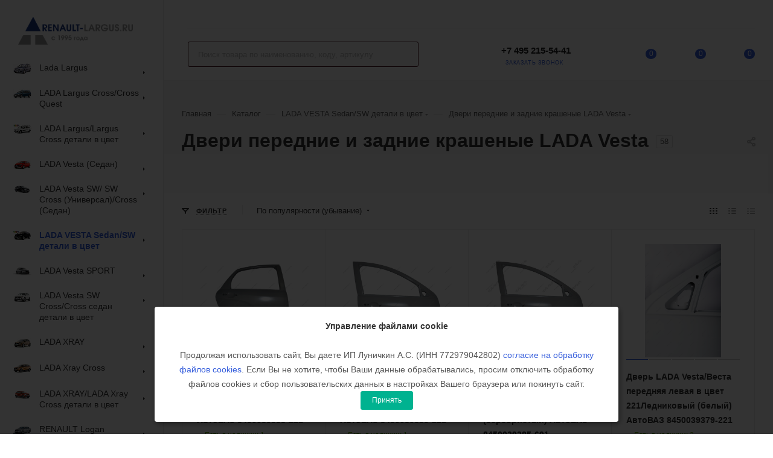

--- FILE ---
content_type: text/html; charset=UTF-8
request_url: https://renault-largus.ru/catalog/lada-vesta-sedan-sw-detali-v-tsvet/dveri-perednie-i-zadnie-krashenye-lada-vesta/
body_size: 72037
content:
<!DOCTYPE html>
<html xmlns="http://www.w3.org/1999/xhtml" xml:lang="ru" lang="ru"  >
<head><link rel="next" href="https://renault-largus.ru/catalog/lada-vesta-sedan-sw-detali-v-tsvet/dveri-perednie-i-zadnie-krashenye-lada-vesta/?PAGEN_1=2"  />
	<title>Двери передние и задние крашеные LADA Vesta  - купить в Москве, интернет-магазин «Рено-Ларгус»</title>
	<meta name="viewport" content="initial-scale=1.0, width=device-width, maximum-scale=1" />
	<meta name="HandheldFriendly" content="true" />
	<meta name="yes" content="yes" />
	<meta name="apple-mobile-web-app-status-bar-style" content="black" />
	<meta name="SKYPE_TOOLBAR" content="SKYPE_TOOLBAR_PARSER_COMPATIBLE" />
	<meta http-equiv="Content-Type" content="text/html; charset=UTF-8" />
<meta name="keywords" content="интернет-магазин, автозапчасти, купить запчасти, lada largus, renault logan, renault sandero, Ларгус запчасти, кузовные запчасти, запчасти, рено сандеро, рено дастер, лада ларгус" />
<meta name="description" content="Двери передние и задние крашеные LADA Vesta  - купить в интернет-магазине «Рено-Ларгус». Подбор запчастей по VIN номеру, марке и модели авто. Автозапчасти Lada Largus и Renault оптом и в розницу, огромный ассортимент. Доставка по всей России. Звоните +7(495) 215-54-41" />
<link href="/bitrix/css/aspro.max/notice.min.css?16609018252876"  rel="stylesheet" />
<link href="/bitrix/js/ui/design-tokens/dist/ui.design-tokens.min.css?171995242923463"  rel="stylesheet" />
<link href="/bitrix/js/ui/fonts/opensans/ui.font.opensans.min.css?16672368212320"  rel="stylesheet" />
<link href="/bitrix/js/main/popup/dist/main.popup.bundle.min.css?175295831828056"  rel="stylesheet" />
<link href="/bitrix/cache/css/s2/aspro_max_renault/page_6ace019b2cee763554d484b7c4d8931f/page_6ace019b2cee763554d484b7c4d8931f_v1.css?175295898450455"  rel="stylesheet" />
<link href="/bitrix/cache/css/s2/aspro_max_renault/default_65466bbf15b4c8831dae0a4e85d3b274/default_65466bbf15b4c8831dae0a4e85d3b274_v1.css?1752958984591"  rel="stylesheet" />
<link href="/bitrix/cache/css/s2/aspro_max_renault/default_3f0b5565c434619897162623fec5158e/default_3f0b5565c434619897162623fec5158e_v1.css?17529587867681"  rel="stylesheet" />
<link href="/bitrix/cache/css/s2/aspro_max_renault/template_aaf96ea5b76eedf0ab117be91fc7e354/template_aaf96ea5b76eedf0ab117be91fc7e354_v1.css?17684170111219633"  data-template-style="true" rel="stylesheet" />
<script>if(!window.BX)window.BX={};if(!window.BX.message)window.BX.message=function(mess){if(typeof mess==='object'){for(let i in mess) {BX.message[i]=mess[i];} return true;}};</script>
<script>(window.BX||top.BX).message({"JS_CORE_LOADING":"Загрузка...","JS_CORE_NO_DATA":"- Нет данных -","JS_CORE_WINDOW_CLOSE":"Закрыть","JS_CORE_WINDOW_EXPAND":"Развернуть","JS_CORE_WINDOW_NARROW":"Свернуть в окно","JS_CORE_WINDOW_SAVE":"Сохранить","JS_CORE_WINDOW_CANCEL":"Отменить","JS_CORE_WINDOW_CONTINUE":"Продолжить","JS_CORE_H":"ч","JS_CORE_M":"м","JS_CORE_S":"с","JSADM_AI_HIDE_EXTRA":"Скрыть лишние","JSADM_AI_ALL_NOTIF":"Показать все","JSADM_AUTH_REQ":"Требуется авторизация!","JS_CORE_WINDOW_AUTH":"Войти","JS_CORE_IMAGE_FULL":"Полный размер"});</script>
<script src="/bitrix/js/main/core/core.min.js?1752958339230432"></script>
<script>BX.Runtime.registerExtension({"name":"main.core","namespace":"BX","loaded":true});</script>
<script>BX.setJSList(["\/bitrix\/js\/main\/core\/core_ajax.js","\/bitrix\/js\/main\/core\/core_promise.js","\/bitrix\/js\/main\/polyfill\/promise\/js\/promise.js","\/bitrix\/js\/main\/loadext\/loadext.js","\/bitrix\/js\/main\/loadext\/extension.js","\/bitrix\/js\/main\/polyfill\/promise\/js\/promise.js","\/bitrix\/js\/main\/polyfill\/find\/js\/find.js","\/bitrix\/js\/main\/polyfill\/includes\/js\/includes.js","\/bitrix\/js\/main\/polyfill\/matches\/js\/matches.js","\/bitrix\/js\/ui\/polyfill\/closest\/js\/closest.js","\/bitrix\/js\/main\/polyfill\/fill\/main.polyfill.fill.js","\/bitrix\/js\/main\/polyfill\/find\/js\/find.js","\/bitrix\/js\/main\/polyfill\/matches\/js\/matches.js","\/bitrix\/js\/main\/polyfill\/core\/dist\/polyfill.bundle.js","\/bitrix\/js\/main\/core\/core.js","\/bitrix\/js\/main\/polyfill\/intersectionobserver\/js\/intersectionobserver.js","\/bitrix\/js\/main\/lazyload\/dist\/lazyload.bundle.js","\/bitrix\/js\/main\/polyfill\/core\/dist\/polyfill.bundle.js","\/bitrix\/js\/main\/parambag\/dist\/parambag.bundle.js"]);
</script>
<script>BX.Runtime.registerExtension({"name":"ui.dexie","namespace":"BX.DexieExport","loaded":true});</script>
<script>BX.Runtime.registerExtension({"name":"ls","namespace":"window","loaded":true});</script>
<script>BX.Runtime.registerExtension({"name":"fx","namespace":"window","loaded":true});</script>
<script>BX.Runtime.registerExtension({"name":"fc","namespace":"window","loaded":true});</script>
<script>(window.BX||top.BX).message({"NOTICE_ADDED2CART":"В корзине","NOTICE_CLOSE":"Закрыть","NOTICE_MORE":"и ещё #COUNT# #PRODUCTS#","NOTICE_PRODUCT0":"товаров","NOTICE_PRODUCT1":"товар","NOTICE_PRODUCT2":"товара","NOTICE_ADDED2DELAY":"В отложенных","NOTICE_ADDED2COMPARE":"В сравнении"});</script>
<script>BX.Runtime.registerExtension({"name":"aspro_notice","namespace":"window","loaded":true});</script>
<script>(window.BX||top.BX).message({"CT_BST_SEARCH_BUTTON2":"Найти","SEARCH_IN_SITE_FULL":"По всему сайту","SEARCH_IN_SITE":"Везде","SEARCH_IN_CATALOG_FULL":"По каталогу","SEARCH_IN_CATALOG":"Каталог"});</script>
<script>BX.Runtime.registerExtension({"name":"aspro_searchtitle","namespace":"window","loaded":true});</script>
<script>BX.Runtime.registerExtension({"name":"aspro_line_block","namespace":"window","loaded":true});</script>
<script>BX.Runtime.registerExtension({"name":"ui.design-tokens","namespace":"window","loaded":true});</script>
<script>BX.Runtime.registerExtension({"name":"ui.fonts.opensans","namespace":"window","loaded":true});</script>
<script>BX.Runtime.registerExtension({"name":"main.popup","namespace":"BX.Main","loaded":true});</script>
<script>BX.Runtime.registerExtension({"name":"popup","namespace":"window","loaded":true});</script>
<script type="extension/settings" data-extension="currency.currency-core">{"region":"ru"}</script>
<script>BX.Runtime.registerExtension({"name":"currency.currency-core","namespace":"BX.Currency","loaded":true});</script>
<script>BX.Runtime.registerExtension({"name":"currency","namespace":"window","loaded":true});</script>
<script>BX.Runtime.registerExtension({"name":"aspro_animation_ext","namespace":"window","loaded":true});</script>
<script>(window.BX||top.BX).message({"LANGUAGE_ID":"ru","FORMAT_DATE":"DD.MM.YYYY","FORMAT_DATETIME":"DD.MM.YYYY HH:MI:SS","COOKIE_PREFIX":"BITRIX_SM","SERVER_TZ_OFFSET":"10800","UTF_MODE":"Y","SITE_ID":"s2","SITE_DIR":"\/","USER_ID":"","SERVER_TIME":1769651459,"USER_TZ_OFFSET":0,"USER_TZ_AUTO":"Y","bitrix_sessid":"ad1f2a0dceba8a8e6a284a97c4524f67"});</script>

<script  src="/bitrix/cache/js/s2/aspro_max_renault/kernel_main/kernel_main_v1.js?1753210685193724"></script>
<script src="/bitrix/js/ui/dexie/dist/dexie.bundle.min.js?1752958336102530"></script>
<script src="/bitrix/js/main/core/core_ls.min.js?17400389172683"></script>
<script src="/bitrix/js/main/core/core_frame_cache.min.js?175295833810481"></script>
<script src="/bitrix/js/main/ajax.min.js?166089265522194"></script>
<script src="/bitrix/js/aspro.max/notice.min.js?166090182514243"></script>
<script src="/bitrix/js/main/popup/dist/main.popup.bundle.min.js?175295833866962"></script>
<script src="/bitrix/js/currency/currency-core/dist/currency-core.bundle.min.js?17199523954569"></script>
<script src="/bitrix/js/currency/core_currency.min.js?1719952395835"></script>
<script>BX.setJSList(["\/bitrix\/js\/main\/core\/core_fx.js","\/bitrix\/js\/main\/pageobject\/pageobject.js","\/bitrix\/js\/main\/core\/core_window.js","\/bitrix\/js\/main\/utils.js","\/bitrix\/js\/main\/date\/main.date.js","\/bitrix\/js\/main\/core\/core_date.js","\/bitrix\/js\/main\/dd.js","\/bitrix\/js\/main\/core\/core_uf.js","\/bitrix\/js\/main\/core\/core_dd.js","\/bitrix\/js\/main\/core\/core_tooltip.js","\/bitrix\/templates\/aspro_max_renault\/components\/bitrix\/catalog\/main\/script.js","\/bitrix\/components\/aspro\/smartseo.tags.max\/templates\/.default\/script.js","\/bitrix\/templates\/aspro_max_renault\/components\/bitrix\/news.list\/landings_list\/script.js","\/bitrix\/templates\/aspro_max_renault\/js\/jquery.history.js","\/bitrix\/templates\/aspro_max_renault\/js\/observer.js","\/bitrix\/templates\/aspro_max_renault\/js\/jquery.actual.min.js","\/bitrix\/templates\/aspro_max_renault\/js\/jqModal.js","\/bitrix\/templates\/aspro_max_renault\/vendor\/js\/bootstrap.js","\/bitrix\/templates\/aspro_max_renault\/vendor\/js\/jquery.appear.js","\/bitrix\/templates\/aspro_max_renault\/vendor\/js\/ripple.js","\/bitrix\/templates\/aspro_max_renault\/vendor\/js\/velocity\/velocity.js","\/bitrix\/templates\/aspro_max_renault\/vendor\/js\/velocity\/velocity.ui.js","\/bitrix\/templates\/aspro_max_renault\/js\/browser.js","\/bitrix\/templates\/aspro_max_renault\/js\/jquery.uniform.min.js","\/bitrix\/templates\/aspro_max_renault\/vendor\/js\/sticky-sidebar.js","\/bitrix\/templates\/aspro_max_renault\/js\/jquery.validate.min.js","\/bitrix\/templates\/aspro_max_renault\/js\/jquery.inputmask.bundle.min.js","\/bitrix\/templates\/aspro_max_renault\/js\/jquery.easing.1.3.js","\/bitrix\/templates\/aspro_max_renault\/js\/equalize.min.js","\/bitrix\/templates\/aspro_max_renault\/js\/jquery.alphanumeric.js","\/bitrix\/templates\/aspro_max_renault\/js\/jquery.cookie.js","\/bitrix\/templates\/aspro_max_renault\/js\/jquery.plugin.min.js","\/bitrix\/templates\/aspro_max_renault\/js\/jquery.countdown.min.js","\/bitrix\/templates\/aspro_max_renault\/js\/jquery.countdown-ru.js","\/bitrix\/templates\/aspro_max_renault\/js\/jquery.ikSelect.js","\/bitrix\/templates\/aspro_max_renault\/js\/jquery.mobile.custom.touch.min.js","\/bitrix\/templates\/aspro_max_renault\/js\/jquery.dotdotdot.js","\/bitrix\/templates\/aspro_max_renault\/js\/rating_likes.js","\/bitrix\/templates\/aspro_max_renault\/js\/buy_services.js","\/bitrix\/templates\/aspro_max_renault\/js\/mobile.js","\/bitrix\/templates\/aspro_max_renault\/js\/jquery.mousewheel.min.js","\/bitrix\/templates\/aspro_max_renault\/js\/jquery.mCustomScrollbar.js","\/bitrix\/templates\/aspro_max_renault\/js\/scrollTabs.js","\/bitrix\/templates\/aspro_max_renault\/js\/main.js","\/bitrix\/templates\/aspro_max_renault\/js\/blocks\/blocks.js","\/bitrix\/components\/bitrix\/search.title\/script.js","\/bitrix\/templates\/aspro_max_renault\/components\/bitrix\/search.title\/mega_menu\/script.js","\/bitrix\/templates\/aspro_max_renault\/js\/searchtitle.js","\/bitrix\/templates\/aspro_max_renault\/components\/bitrix\/menu\/menu_in_burger\/script.js","\/bitrix\/templates\/aspro_max_renault\/components\/bitrix\/search.title\/corp\/script.js","\/bitrix\/templates\/aspro_max_renault\/components\/bitrix\/menu\/left_catalog\/script.js","\/bitrix\/templates\/aspro_max_renault\/components\/bitrix\/menu\/top\/script.js","\/bitrix\/components\/aspro\/marketing.popup.max\/templates\/.default\/script.js","\/bitrix\/templates\/aspro_max_renault\/components\/bitrix\/search.title\/fixed\/script.js","\/bitrix\/templates\/aspro_max_renault\/js\/custom.js","\/bitrix\/templates\/aspro_max_renault\/components\/bitrix\/catalog.smart.filter\/main_ajax\/script.js","\/bitrix\/templates\/aspro_max_renault\/components\/bitrix\/catalog.section\/catalog_block\/script.js"]);</script>
<script>BX.setCSSList(["\/bitrix\/templates\/aspro_max_renault\/components\/bitrix\/catalog\/main\/style.css","\/bitrix\/components\/aspro\/smartseo.content.max\/templates\/.default\/style.css","\/bitrix\/templates\/aspro_max_renault\/css\/fonts\/pt-sans-caption\/css\/pt-sans-caption.min.css","\/bitrix\/templates\/aspro_max_renault\/css\/blocks\/dark-light-theme.css","\/bitrix\/templates\/aspro_max_renault\/css\/colored.css","\/bitrix\/templates\/aspro_max_renault\/vendor\/css\/bootstrap.min.css","\/bitrix\/templates\/aspro_max_renault\/css\/styles.css","\/bitrix\/templates\/aspro_max_renault\/css\/blocks\/blocks.css","\/bitrix\/templates\/aspro_max_renault\/css\/blocks\/common.blocks\/counter-state\/counter-state.css","\/bitrix\/templates\/aspro_max_renault\/css\/banners.css","\/bitrix\/templates\/aspro_max_renault\/css\/menu.css","\/bitrix\/templates\/aspro_max_renault\/css\/catalog.css","\/bitrix\/templates\/aspro_max_renault\/css\/jquery.mCustomScrollbar.min.css","\/bitrix\/templates\/aspro_max_renault\/vendor\/css\/ripple.css","\/bitrix\/templates\/aspro_max_renault\/css\/left_block_main_page.css","\/bitrix\/templates\/aspro_max_renault\/css\/stores.css","\/bitrix\/templates\/aspro_max_renault\/css\/yandex_map.css","\/bitrix\/templates\/aspro_max_renault\/css\/buy_services.css","\/bitrix\/templates\/aspro_max_renault\/css\/header_fixed.css","\/bitrix\/templates\/aspro_max_renault\/ajax\/ajax.css","\/bitrix\/templates\/aspro_max_renault\/css\/searchtitle.css","\/bitrix\/templates\/aspro_max_renault\/css\/blocks\/line-block.min.css","\/bitrix\/templates\/aspro_max_renault\/components\/bitrix\/menu\/left_catalog\/style.css","\/bitrix\/templates\/aspro_max_renault\/components\/bitrix\/menu\/top\/style.css","\/bitrix\/templates\/aspro_max_renault\/components\/bitrix\/breadcrumb\/main\/style.css","\/bitrix\/templates\/aspro_max_renault\/css\/footer.css","\/bitrix\/components\/aspro\/marketing.popup.max\/templates\/.default\/style.css","\/bitrix\/templates\/aspro_max_renault\/css\/header28.css","\/bitrix\/templates\/aspro_max_renault\/styles.css","\/bitrix\/templates\/aspro_max_renault\/template_styles.css","\/bitrix\/templates\/aspro_max_renault\/css\/header.css","\/bitrix\/templates\/aspro_max_renault\/css\/media.css","\/bitrix\/templates\/aspro_max_renault\/css\/h1-bold.css","\/bitrix\/templates\/aspro_max_renault\/css\/lower-buttons.css","\/bitrix\/templates\/aspro_max_renault\/themes\/13\/theme.css","\/bitrix\/templates\/aspro_max_renault\/css\/widths\/width-3.css","\/bitrix\/templates\/aspro_max_renault\/css\/fonts\/font-4.css","\/bitrix\/templates\/aspro_max_renault\/css\/custom.css","\/bitrix\/templates\/aspro_max_renault\/components\/bitrix\/catalog.smart.filter\/main_ajax\/style.css","\/bitrix\/templates\/aspro_max_renault\/components\/bitrix\/catalog.section\/catalog_block\/style.css","\/bitrix\/templates\/aspro_max_renault\/css\/animation\/animation_ext.css"]);</script>
<script>BX.message({'PHONE':'Телефон','FAST_VIEW':'Быстрый просмотр','TABLES_SIZE_TITLE':'Подбор размера','SOCIAL':'Социальные сети','DESCRIPTION':'Описание магазина','ITEMS':'Товары','LOGO':'Логотип','REGISTER_INCLUDE_AREA':'Текст о регистрации','AUTH_INCLUDE_AREA':'Текст об авторизации','FRONT_IMG':'Изображение компании','EMPTY_CART':'пуста','CATALOG_VIEW_MORE':'... Показать все','CATALOG_VIEW_LESS':'... Свернуть','JS_REQUIRED':'Заполните это поле','JS_FORMAT':'Неверный формат','JS_FILE_EXT':'Недопустимое расширение файла','JS_PASSWORD_COPY':'Пароли не совпадают','JS_PASSWORD_LENGTH':'Минимум 6 символов','JS_ERROR':'Неверно заполнено поле','JS_FILE_SIZE':'Максимальный размер 5мб','JS_FILE_BUTTON_NAME':'Выберите файл','JS_FILE_DEFAULT':'Прикрепите файл','JS_DATE':'Некорректная дата','JS_DATETIME':'Некорректная дата/время','JS_REQUIRED_LICENSES':'Согласитесь с условиями','JS_REQUIRED_OFFER':'Согласитесь с условиями','LICENSE_PROP':'Согласие на обработку персональных данных','LOGIN_LEN':'Введите минимум {0} символа','FANCY_CLOSE':'Закрыть','FANCY_NEXT':'Следующий','FANCY_PREV':'Предыдущий','TOP_AUTH_REGISTER':'Регистрация','CALLBACK':'Заказать звонок','ASK':'Задать вопрос','REVIEW':'Оставить отзыв','S_CALLBACK':'Заказать звонок','UNTIL_AKC':'До конца акции','TITLE_QUANTITY_BLOCK':'Остаток','TITLE_QUANTITY':'шт','TOTAL_SUMM_ITEM':'Общая стоимость ','SUBSCRIBE_SUCCESS':'Вы успешно подписались','RECAPTCHA_TEXT':'Подтвердите, что вы не робот','JS_RECAPTCHA_ERROR':'Пройдите проверку','COUNTDOWN_SEC':'сек','COUNTDOWN_MIN':'мин','COUNTDOWN_HOUR':'час','COUNTDOWN_DAY0':'дн','COUNTDOWN_DAY1':'дн','COUNTDOWN_DAY2':'дн','COUNTDOWN_WEAK0':'Недель','COUNTDOWN_WEAK1':'Неделя','COUNTDOWN_WEAK2':'Недели','COUNTDOWN_MONTH0':'Месяцев','COUNTDOWN_MONTH1':'Месяц','COUNTDOWN_MONTH2':'Месяца','COUNTDOWN_YEAR0':'Лет','COUNTDOWN_YEAR1':'Год','COUNTDOWN_YEAR2':'Года','COUNTDOWN_COMPACT_SEC':'с','COUNTDOWN_COMPACT_MIN':'м','COUNTDOWN_COMPACT_HOUR':'ч','COUNTDOWN_COMPACT_DAY':'д','COUNTDOWN_COMPACT_WEAK':'н','COUNTDOWN_COMPACT_MONTH':'м','COUNTDOWN_COMPACT_YEAR0':'л','COUNTDOWN_COMPACT_YEAR1':'г','CATALOG_PARTIAL_BASKET_PROPERTIES_ERROR':'Заполнены не все свойства у добавляемого товара','CATALOG_EMPTY_BASKET_PROPERTIES_ERROR':'Выберите свойства товара, добавляемые в корзину в параметрах компонента','CATALOG_ELEMENT_NOT_FOUND':'Элемент не найден','ERROR_ADD2BASKET':'Ошибка добавления товара в корзину','CATALOG_SUCCESSFUL_ADD_TO_BASKET':'Успешное добавление товара в корзину','ERROR_BASKET_TITLE':'Ошибка корзины','ERROR_BASKET_PROP_TITLE':'Выберите свойства, добавляемые в корзину','ERROR_BASKET_BUTTON':'Выбрать','BASKET_TOP':'Корзина в шапке','ERROR_ADD_DELAY_ITEM':'Ошибка отложенной корзины','VIEWED_TITLE':'Ранее вы смотрели','VIEWED_BEFORE':'Ранее вы смотрели','BEST_TITLE':'Лучшие предложения','CT_BST_SEARCH_BUTTON':'Поиск','CT_BST_SEARCH2_BUTTON':'Найти','BASKET_PRINT_BUTTON':'Распечатать','BASKET_CLEAR_ALL_BUTTON':'Очистить','BASKET_QUICK_ORDER_BUTTON':'Быстрый заказ','BASKET_CONTINUE_BUTTON':'Продолжить покупки','BASKET_ORDER_BUTTON':'Оформить заказ','SHARE_BUTTON':'Поделиться','BASKET_CHANGE_TITLE':'Ваш заказ','BASKET_CHANGE_LINK':'Изменить','MORE_INFO_SKU':'Купить','FROM':'от','BEFORE':'до','TITLE_BLOCK_VIEWED_NAME':'Ранее вы смотрели','T_BASKET':'Корзина','FILTER_EXPAND_VALUES':'Показать все','FILTER_HIDE_VALUES':'Свернуть','FULL_ORDER':'Полный заказ','CUSTOM_COLOR_CHOOSE':'Выбрать','CUSTOM_COLOR_CANCEL':'Отмена','S_MOBILE_MENU':'Меню','MAX_T_MENU_BACK':'Назад','MAX_T_MENU_CALLBACK':'Обратная связь','MAX_T_MENU_CONTACTS_TITLE':'Будьте на связи','SEARCH_TITLE':'Поиск','SOCIAL_TITLE':'Оставайтесь на связи','HEADER_SCHEDULE':'Время работы','SEO_TEXT':'SEO описание','COMPANY_IMG':'Картинка компании','COMPANY_TEXT':'Описание компании','CONFIG_SAVE_SUCCESS':'Настройки сохранены','CONFIG_SAVE_FAIL':'Ошибка сохранения настроек','ITEM_ECONOMY':'Экономия','ITEM_ARTICLE':'Артикул: ','JS_FORMAT_ORDER':'имеет неверный формат','JS_BASKET_COUNT_TITLE':'В корзине товаров на SUMM','POPUP_VIDEO':'Видео','POPUP_GIFT_TEXT':'Нашли что-то особенное? Намекните другу о подарке!','ORDER_FIO_LABEL':'Ф.И.О.','ORDER_PHONE_LABEL':'Телефон','ORDER_REGISTER_BUTTON':'Регистрация','PRICES_TYPE':'Варианты цен','FILTER_HELPER_VALUES':' знач.','SHOW_MORE_SCU_MAIN':'Еще #COUNT#','SHOW_MORE_SCU_1':'предложение','SHOW_MORE_SCU_2':'предложения','SHOW_MORE_SCU_3':'предложений','PARENT_ITEM_NOT_FOUND':'Не найден основной товар для услуги в корзине. Обновите страницу и попробуйте снова.'})</script>
<meta name="theme-color" content="#365edc">
<style>:root{--theme-base-color: #365edc;--theme-base-opacity-color: #365edc1a;--theme-base-color-hue:226;--theme-base-color-saturation:70%;--theme-base-color-lightness:54%;}</style>
<style>html {--theme-page-width: 1348px;--theme-page-width-padding: 32px}</style>
<link href="/bitrix/templates/aspro_max_renault/css/print.min.css?168067680621745" data-template-style="true" rel="stylesheet" media="print">
					<script data-skip-moving="true" src="/bitrix/js/aspro.max/jquery-2.1.3.min.js"></script>
					<script data-skip-moving="true" src="/bitrix/templates/aspro_max_renault/js/speed.min.js?=1680676806"></script>
<link rel="shortcut icon" href="/favicon.ico" type="image/x-icon" />
<link rel="apple-touch-icon" sizes="180x180" href="/upload/CMax/fd4/6xy5k3umlrya6pp5enlnu77vknoqk2h2.png" />
<link rel="alternate" media="only screen and (max-width: 640px)" href="https://renault-largus.ru/catalog/lada-vesta-sedan-sw-detali-v-tsvet/dveri-perednie-i-zadnie-krashenye-lada-vesta/"/>
<meta property="ya:interaction" content="XML_FORM" />
<meta property="ya:interaction:url" content="https://renault-largus.ru/catalog/lada-vesta-sedan-sw-detali-v-tsvet/dveri-perednie-i-zadnie-krashenye-lada-vesta/?mode=xml" />
<meta property="og:image" content="https://renault-largus.ru/upload/CMax/ac0/g99zwo5fcewy07ep270ptbmop3g9twes.png" />
<link rel="image_src" href="https://renault-largus.ru/upload/CMax/ac0/g99zwo5fcewy07ep270ptbmop3g9twes.png"  />
<meta property="og:title" content="Двери передние и задние крашеные LADA Vesta  - купить в Москве, интернет-магазин «Рено-Ларгус»" />
<meta property="og:type" content="website" />
<meta property="og:url" content="https://renault-largus.ru/catalog/lada-vesta-sedan-sw-detali-v-tsvet/dveri-perednie-i-zadnie-krashenye-lada-vesta/" />
<meta property="og:description" content="Двери передние и задние крашеные LADA Vesta  - купить в интернет-магазине «Рено-Ларгус». Подбор запчастей по VIN номеру, марке и модели авто. Автозапчасти Lada Largus и Renault оптом и в розницу, огромный ассортимент. Доставка по всей России. Звоните +7(495) 215-54-41" />

<script  src="/bitrix/cache/js/s2/aspro_max_renault/template_61ab231fa44a57986947e9ccf94ad36d/template_61ab231fa44a57986947e9ccf94ad36d_v1.js?1768416832719921"></script>
<script  src="/bitrix/cache/js/s2/aspro_max_renault/page_c86a06a15f6df8865af492649f12e42d/page_c86a06a15f6df8865af492649f12e42d_v1.js?175295898443078"></script>
<script  src="/bitrix/cache/js/s2/aspro_max_renault/default_1e953876dc703e6c2e14ce5b7b0f2226/default_1e953876dc703e6c2e14ce5b7b0f2226_v1.js?175295898429225"></script>
<script  src="/bitrix/cache/js/s2/aspro_max_renault/default_b102f7bc9895428cc5d4371c9537d8f5/default_b102f7bc9895428cc5d4371c9537d8f5_v1.js?17529587866586"></script>
	    		<meta name="yandex-verification" content="3185a8bd653c5723" />
<script src="/bitrix/templates/aspro_max_renault/js/sourcebuster.min.js" async></script>
<script>
    document.addEventListener('DOMContentLoaded', (event) => {
        sbjs.init();
    });
</script>
<!-- Yandex.Metrika counter -->
<script >
   (function(m,e,t,r,i,k,a){m[i]=m[i]||function(){(m[i].a=m[i].a||[]).push(arguments)};
   m[i].l=1*new Date();
   for (var j = 0; j < document.scripts.length; j++) {if (document.scripts[j].src === r) { return; }}
   k=e.createElement(t),a=e.getElementsByTagName(t)[0],k.async=1,k.src=r,a.parentNode.insertBefore(k,a)})
   (window, document, "script", "https://mc.yandex.ru/metrika/tag.js", "ym");
   ym(36990775, "init", {
        clickmap:true,
        trackLinks:true,
        accurateTrackBounce:true,
        ecommerce:"dataLayer"
   });
</script>
<noscript><div><img src="https://mc.yandex.ru/watch/36990775" style="position:absolute; left:-9999px;" alt="" /></div></noscript>
<!-- /Yandex.Metrika counter -->

<!-- BEGIN JIVOSITE CODE {literal} --><script>(function () {
        var widget_id = 'pdBGi4rhKR';
        var d = document;
        var w = window;
        function l() {
            var s = document.createElement('script');
            s.type = 'text/javascript';
            s.async = true;
            s.src = '//code.jivosite.com/script/widget/' + widget_id;
            var ss= document.getElementsByTagName('script')[0]; ss.parentNode.insertBefore(s, ss);
        }
        if (d.readyState == 'complete') {
            l();
        } else {
            if (w.attachEvent) {
                w.attachEvent('onload', l);
            } else {
                w.addEventListener('load', l, false);
            }
        }
    })();</script><!--  END JIVOSITE CODE -->
<!-- end of Top100 code -->
<!-- LiveTex  -->
<!-- UIS -->
    <script async src="https://app.uiscom.ru/static/cs.min.js?k=RgAK4nrrhIdryG_asGVGHr30BZIhE8Bd"></script>
<!-- UIS -->
<meta name="yandex-verification" content="e19099fb0fb959c2" /></head>
<body class=" site_s2  sticky_menu fill_bg_n catalog-delayed-btn-Y theme-light" id="main" data-site="/">
		
	<div id="panel"></div>
	
				<!--'start_frame_cache_basketitems-component-block'-->												<div id="ajax_basket"></div>
					<!--'end_frame_cache_basketitems-component-block'-->						<div class="cd-modal-bg"></div>
		<script data-skip-moving="true">var solutionName = 'arMaxOptions';</script>
		<script src="/bitrix/templates/aspro_max_renault/js/setTheme.php?site_id=s2&site_dir=/" data-skip-moving="true"></script>
		<script>window.onload=function(){window.basketJSParams = window.basketJSParams || [];}
		BX.message({'MIN_ORDER_PRICE_TEXT':'<b>Минимальная сумма заказа #PRICE#<\/b><br/>Пожалуйста, добавьте еще товаров в корзину','LICENSES_TEXT':'Я согласен на <a href=\"/include/licenses_detail.php\" target=\"_blank\">обработку персональных данных<\/a>'});
		arAsproOptions.PAGES.FRONT_PAGE = window[solutionName].PAGES.FRONT_PAGE = "";arAsproOptions.PAGES.BASKET_PAGE = window[solutionName].PAGES.BASKET_PAGE = "";arAsproOptions.PAGES.ORDER_PAGE = window[solutionName].PAGES.ORDER_PAGE = "";arAsproOptions.PAGES.PERSONAL_PAGE = window[solutionName].PAGES.PERSONAL_PAGE = "";arAsproOptions.PAGES.CATALOG_PAGE = window[solutionName].PAGES.CATALOG_PAGE = "1";</script>
		<div class="wrapper1  header_bgcolored long_header2 wides_menu smalls big_header sticky_menu catalog_page basket_normal basket_fill_COLOR side_LEFT block_side_NORMAL catalog_icons_Y banner_auto with_fast_view mheader-v1 header-v28 header-font-lower_N regions_N title_position_LEFT fill_ footer-v5 front-vindex1 mfixed_Y mfixed_view_always title-v2 lazy_N with_phones compact-catalog dark-hover-overlay normal-catalog-img landing-normal big-banners-mobile-slider bottom-icons-panel-N compact-breadcrumbs-N catalog-delayed-btn-Y  ">

<div class="mega_fixed_menu scrollblock">
	<div class="maxwidth-theme">
		<svg class="svg svg-close" width="14" height="14" viewBox="0 0 14 14">
		  <path data-name="Rounded Rectangle 568 copy 16" d="M1009.4,953l5.32,5.315a0.987,0.987,0,0,1,0,1.4,1,1,0,0,1-1.41,0L1008,954.4l-5.32,5.315a0.991,0.991,0,0,1-1.4-1.4L1006.6,953l-5.32-5.315a0.991,0.991,0,0,1,1.4-1.4l5.32,5.315,5.31-5.315a1,1,0,0,1,1.41,0,0.987,0.987,0,0,1,0,1.4Z" transform="translate(-1001 -946)"></path>
		</svg>
		<i class="svg svg-close mask arrow"></i>
		<div class="row">
			<div class="col-md-9">
				<div class="left_menu_block">
					<div class="logo_block flexbox flexbox--row align-items-normal">
						<div class="logo">
							<a href="/"><img src="/upload/CMax/ac0/g99zwo5fcewy07ep270ptbmop3g9twes.png" alt="RENAULT-LARGUS.RU" title="RENAULT-LARGUS.RU" data-src="" /></a>						</div>
						<div class="top-description addr">
							Интернет-магазин 
представительского класса						</div>
					</div>
					<div class="search_block">
						<div class="search_wrap">
							<div class="search-block">
									<div class="search-wrapper">
		<div id="title-search_mega_menu">
			<form action="/search/" class="search">
				<div class="search-input-div">
					<input class="search-input" id="title-search-input_mega_menu" type="text" name="q" value="" placeholder="Поиск" size="20" maxlength="50" autocomplete="off" />
				</div>
				<div class="search-button-div">
					<button class="btn btn-search" type="submit" name="s" value="Найти"><i class="svg inline search2 " aria-hidden="true"><svg width="17" height="17"><use xlink:href="/bitrix/templates/aspro_max_renault/images/svg/header_icons_srite.svg#search"></use></svg></i></button>
					
					<span class="close-block inline-search-hide"><span class="svg svg-close close-icons"></span></span>
				</div>
			</form>
		</div>
	</div>
<script>
	var jsControl = new JCTitleSearch3({
		//'WAIT_IMAGE': '/bitrix/themes/.default/images/wait.gif',
		'AJAX_PAGE' : '/catalog/lada-vesta-sedan-sw-detali-v-tsvet/dveri-perednie-i-zadnie-krashenye-lada-vesta/',
		'CONTAINER_ID': 'title-search_mega_menu',
		'INPUT_ID': 'title-search-input_mega_menu',
		'INPUT_ID_TMP': 'title-search-input_mega_menu',
		'MIN_QUERY_LEN': 2
	});
</script>							</div>
						</div>
					</div>
										<!-- noindex -->
    
    <div class="burger_menu_wrapper">
        
            <div class="top_link_wrapper">
                <div class="menu-item dropdown catalog wide_menu   active">
                    <div class="wrap">
                        <a class="dropdown-toggle" href="/catalog/">
                            <div class="link-title color-theme-hover">
                                                                    <i class="svg inline  svg-inline-icon_catalog" aria-hidden="true" ><svg xmlns="http://www.w3.org/2000/svg" width="10" height="10" viewBox="0 0 10 10"><path  data-name="Rounded Rectangle 969 copy 7" class="cls-1" d="M644,76a1,1,0,1,1-1,1A1,1,0,0,1,644,76Zm4,0a1,1,0,1,1-1,1A1,1,0,0,1,648,76Zm4,0a1,1,0,1,1-1,1A1,1,0,0,1,652,76Zm-8,4a1,1,0,1,1-1,1A1,1,0,0,1,644,80Zm4,0a1,1,0,1,1-1,1A1,1,0,0,1,648,80Zm4,0a1,1,0,1,1-1,1A1,1,0,0,1,652,80Zm-8,4a1,1,0,1,1-1,1A1,1,0,0,1,644,84Zm4,0a1,1,0,1,1-1,1A1,1,0,0,1,648,84Zm4,0a1,1,0,1,1-1,1A1,1,0,0,1,652,84Z" transform="translate(-643 -76)"/></svg></i>                                                                Каталог                            </div>
                        </a>
                                                    <span class="tail"></span>
                            <div class="burger-dropdown-menu row">
                                <div class="menu-wrapper" >
                                    
                                                                                                                        <div class="col-md-4 dropdown-submenu  ">
                                                                                        <a href="/catalog/lada-largus/" class="color-theme-hover" title="Lada Largus">
                                                <span class="name option-font-bold">Lada Largus</span>
                                            </a>
                                                                                                <div class="burger-dropdown-menu toggle_menu">
                                                                                                                                                                    <div class="menu-item   ">
                                                            <a href="/catalog/lada-largus/transmissiya-lada-largus/" title="Трансмиссия LADA Largus">
                                                                <span class="name color-theme-hover">Трансмиссия LADA Largus</span>
                                                            </a>
                                                                                                                    </div>
                                                                                                                                                                    <div class="menu-item   ">
                                                            <a href="/catalog/lada-largus/dvigatel-lada-largus/" title="Двигатель LADA Largus">
                                                                <span class="name color-theme-hover">Двигатель LADA Largus</span>
                                                            </a>
                                                                                                                    </div>
                                                                                                                                                                    <div class="menu-item   ">
                                                            <a href="/catalog/lada-largus/elektrooborudovanie-lada-largus/" title="Электрооборудование LADA Largus">
                                                                <span class="name color-theme-hover">Электрооборудование LADA Largus</span>
                                                            </a>
                                                                                                                    </div>
                                                                                                                                                                    <div class="menu-item   ">
                                                            <a href="/catalog/lada-largus/aksessuary-lada-largus/" title="Аксессуары LADA Largus">
                                                                <span class="name color-theme-hover">Аксессуары LADA Largus</span>
                                                            </a>
                                                                                                                    </div>
                                                                                                                                                                    <div class="menu-item   ">
                                                            <a href="/catalog/lada-largus/zapchasti-dlya-to-lada-largus/" title="Запчасти для ТО LADA Largus">
                                                                <span class="name color-theme-hover">Запчасти для ТО LADA Largus</span>
                                                            </a>
                                                                                                                    </div>
                                                                                                                                                                    <div class="menu-item   ">
                                                            <a href="/catalog/lada-largus/kuzov/" title="Кузов LADA Largus">
                                                                <span class="name color-theme-hover">Кузов LADA Largus</span>
                                                            </a>
                                                                                                                    </div>
                                                                                                                                                                    <div class="menu-item   ">
                                                            <a href="/catalog/lada-largus/otoplenie-i-ventilyatsiya-lada-largus/" title="Отопление и вентиляция LADA Largus">
                                                                <span class="name color-theme-hover">Отопление и вентиляция LADA Largus</span>
                                                            </a>
                                                                                                                    </div>
                                                                                                                                                                    <div class="menu-item   ">
                                                            <a href="/catalog/lada-largus/podveska-tormoza-rulevoe-upravlenie-lada-largus/" title="Подвеска , тормоза , рулевое управление LADA Largus">
                                                                <span class="name color-theme-hover">Подвеска , тормоза , рулевое управление LADA Largus</span>
                                                            </a>
                                                                                                                    </div>
                                                                                                                                                        </div>
                                                                                    </div>
                                    
                                                                                                                        <div class="col-md-4 dropdown-submenu  ">
                                                                                        <a href="/catalog/lada-largus-cross-cross-quest/" class="color-theme-hover" title="LADA Largus Cross/Cross Quest">
                                                <span class="name option-font-bold">LADA Largus Cross/Cross Quest</span>
                                            </a>
                                                                                                <div class="burger-dropdown-menu toggle_menu">
                                                                                                                                                                    <div class="menu-item   ">
                                                            <a href="/catalog/lada-largus-cross-cross-quest/khodovaya-chast-lada-largus-cross/" title="Ходовая часть LADA Largus Cross">
                                                                <span class="name color-theme-hover">Ходовая часть LADA Largus Cross</span>
                                                            </a>
                                                                                                                    </div>
                                                                                                                                                                    <div class="menu-item   ">
                                                            <a href="/catalog/lada-largus-cross-cross-quest/aksessuary-lada-largus-cross/" title="Аксессуары LADA Largus Cross">
                                                                <span class="name color-theme-hover">Аксессуары LADA Largus Cross</span>
                                                            </a>
                                                                                                                    </div>
                                                                                                                                                                    <div class="menu-item   ">
                                                            <a href="/catalog/lada-largus-cross-cross-quest/bamper-zadniy-lada-largus-cross/" title="Бампер задний LADA Largus Cross">
                                                                <span class="name color-theme-hover">Бампер задний LADA Largus Cross</span>
                                                            </a>
                                                                                                                    </div>
                                                                                                                                                                    <div class="menu-item   ">
                                                            <a href="/catalog/lada-largus-cross-cross-quest/bamper-peredniy-lada-largus-cross/" title="Бампер передний LADA Largus Cross">
                                                                <span class="name color-theme-hover">Бампер передний LADA Largus Cross</span>
                                                            </a>
                                                                                                                    </div>
                                                                                                                                                                    <div class="menu-item   ">
                                                            <a href="/catalog/lada-largus-cross-cross-quest/kuzov-lada-largus-cross/" title="Кузов LADA Largus Cross">
                                                                <span class="name color-theme-hover">Кузов LADA Largus Cross</span>
                                                            </a>
                                                                                                                    </div>
                                                                                                                                                        </div>
                                                                                    </div>
                                    
                                                                                                                        <div class="col-md-4 dropdown-submenu  ">
                                                                                        <a href="/catalog/lada-largus-largus-cross-detali-v-tsvet/" class="color-theme-hover" title="LADA Largus/Largus Cross детали в цвет">
                                                <span class="name option-font-bold">LADA Largus/Largus Cross детали в цвет</span>
                                            </a>
                                                                                                <div class="burger-dropdown-menu toggle_menu">
                                                                                                                                                                    <div class="menu-item   ">
                                                            <a href="/catalog/lada-largus-largus-cross-detali-v-tsvet/dveri-perednie-i-zadnie-krashenye-lada-largus/" title="Двери передние и задние крашеные LADA Largus">
                                                                <span class="name color-theme-hover">Двери передние и задние крашеные LADA Largus</span>
                                                            </a>
                                                                                                                    </div>
                                                                                                                                                                    <div class="menu-item   ">
                                                            <a href="/catalog/lada-largus-largus-cross-detali-v-tsvet/bamper-peredniy-krashenyy-lada-largus/" title="Бампер передний крашеный LADA Largus">
                                                                <span class="name color-theme-hover">Бампер передний крашеный LADA Largus</span>
                                                            </a>
                                                                                                                    </div>
                                                                                                                                                                    <div class="menu-item   ">
                                                            <a href="/catalog/lada-largus-largus-cross-detali-v-tsvet/krylo-perednee-krashenoe-lada-largus-cross/" title="Крыло переднее крашеное LADA Largus Cross">
                                                                <span class="name color-theme-hover">Крыло переднее крашеное LADA Largus Cross</span>
                                                            </a>
                                                                                                                    </div>
                                                                                                                                                                    <div class="menu-item   ">
                                                            <a href="/catalog/lada-largus-largus-cross-detali-v-tsvet/kapot-krashenyy-lada-largus/" title="Капот крашеный LADA Largus">
                                                                <span class="name color-theme-hover">Капот крашеный LADA Largus</span>
                                                            </a>
                                                                                                                    </div>
                                                                                                                                                                    <div class="menu-item   ">
                                                            <a href="/catalog/lada-largus-largus-cross-detali-v-tsvet/krylo-perednee-krashenoe-lada-largus/" title="Крыло переднее крашеное LADA Largus">
                                                                <span class="name color-theme-hover">Крыло переднее крашеное LADA Largus</span>
                                                            </a>
                                                                                                                    </div>
                                                                                                                                                                    <div class="menu-item   ">
                                                            <a href="/catalog/lada-largus-largus-cross-detali-v-tsvet/bamper-zadniy-krashenyy-lada-largus-lada-largus-fl/" title="Бампер задний крашеный LADA Largus/LADA Largus (FL)">
                                                                <span class="name color-theme-hover">Бампер задний крашеный LADA Largus/LADA Largus (FL)</span>
                                                            </a>
                                                                                                                    </div>
                                                                                                                                                                    <div class="menu-item   ">
                                                            <a href="/catalog/lada-largus-largus-cross-detali-v-tsvet/lyuchok-bezobaka-v-tsvet-lada-largus/" title="Лючок безобака в цвет LADA Largus">
                                                                <span class="name color-theme-hover">Лючок безобака в цвет LADA Largus</span>
                                                            </a>
                                                                                                                    </div>
                                                                                                                                                                    <div class="menu-item   ">
                                                            <a href="/catalog/lada-largus-largus-cross-detali-v-tsvet/dver-zadka-krashenaya-lada-largus-largus-fl/" title="Дверь задка крашеная LADA Largus/Largus (FL)">
                                                                <span class="name color-theme-hover">Дверь задка крашеная LADA Largus/Largus (FL)</span>
                                                            </a>
                                                                                                                    </div>
                                                                                                                                                                    <div class="menu-item   ">
                                                            <a href="/catalog/lada-largus-largus-cross-detali-v-tsvet/lyuchok-benzobaka-v-tsvet-lada-largus/" title="Лючок бензобака в цвет LADA Largus">
                                                                <span class="name color-theme-hover">Лючок бензобака в цвет LADA Largus</span>
                                                            </a>
                                                                                                                    </div>
                                                                                                                                                                    <div class="menu-item   ">
                                                            <a href="/catalog/lada-largus-largus-cross-detali-v-tsvet/bamper-zadniy-krashenyy-s-otv-pod-parktronik-lada-largus-lada-largus-fl/" title="Бампер задний крашеный с отв. под парктроник LADA Largus/LADA Largus (FL)">
                                                                <span class="name color-theme-hover">Бампер задний крашеный с отв. под парктроник LADA Largus/LADA Largus (FL)</span>
                                                            </a>
                                                                                                                    </div>
                                                                                                                                                        </div>
                                                                                    </div>
                                    
                                                                                                                        <div class="col-md-4 dropdown-submenu  ">
                                                                                        <a href="/catalog/lada-vesta-sedan/" class="color-theme-hover" title="LADA Vesta (Седан)">
                                                <span class="name option-font-bold">LADA Vesta (Седан)</span>
                                            </a>
                                                                                                <div class="burger-dropdown-menu toggle_menu">
                                                                                                                                                                    <div class="menu-item   ">
                                                            <a href="/catalog/lada-vesta-sedan/truby-vypusknye-i-glushiteli-lada-vesta/" title="Трубы выпускные и глушители Lada Vesta">
                                                                <span class="name color-theme-hover">Трубы выпускные и глушители Lada Vesta</span>
                                                            </a>
                                                                                                                    </div>
                                                                                                                                                                    <div class="menu-item   ">
                                                            <a href="/catalog/lada-vesta-sedan/elektrooborudovanie-lada-vesta/" title="Электрооборудование LADA Vesta">
                                                                <span class="name color-theme-hover">Электрооборудование LADA Vesta</span>
                                                            </a>
                                                                                                                    </div>
                                                                                                                                                                    <div class="menu-item   ">
                                                            <a href="/catalog/lada-vesta-sedan/khodovaya-chast-lada-vesta/" title="Ходовая часть LADA Vesta">
                                                                <span class="name color-theme-hover">Ходовая часть LADA Vesta</span>
                                                            </a>
                                                                                                                    </div>
                                                                                                                                                                    <div class="menu-item   ">
                                                            <a href="/catalog/lada-vesta-sedan/dvigatel-lada-vesta/" title="Двигатель LADA Vesta">
                                                                <span class="name color-theme-hover">Двигатель LADA Vesta</span>
                                                            </a>
                                                                                                                    </div>
                                                                                                                                                                    <div class="menu-item   ">
                                                            <a href="/catalog/lada-vesta-sedan/kuzov-lada-vesta/" title="Кузов LADA Vesta">
                                                                <span class="name color-theme-hover">Кузов LADA Vesta</span>
                                                            </a>
                                                                                                                    </div>
                                                                                                                                                                    <div class="menu-item   ">
                                                            <a href="/catalog/lada-vesta-sedan/akssesuary-lada-vesta/" title="Акссесуары LADA Vesta">
                                                                <span class="name color-theme-hover">Акссесуары LADA Vesta</span>
                                                            </a>
                                                                                                                    </div>
                                                                                                                                                                    <div class="menu-item   ">
                                                            <a href="/catalog/lada-vesta-sedan/rulevoe-upravlenie-lada-vesta/" title="Рулевое управление LADA Vesta">
                                                                <span class="name color-theme-hover">Рулевое управление LADA Vesta</span>
                                                            </a>
                                                                                                                    </div>
                                                                                                                                                                    <div class="menu-item   ">
                                                            <a href="/catalog/lada-vesta-sedan/zapchasti-dlya-to-lada-vesta/" title="Запчасти для ТО LADA Vesta">
                                                                <span class="name color-theme-hover">Запчасти для ТО LADA Vesta</span>
                                                            </a>
                                                                                                                    </div>
                                                                                                                                                                    <div class="menu-item   ">
                                                            <a href="/catalog/lada-vesta-sedan/transmissiya-lada-vesta/" title="Трансмиссия Lada Vesta">
                                                                <span class="name color-theme-hover">Трансмиссия Lada Vesta</span>
                                                            </a>
                                                                                                                    </div>
                                                                                                                                                                    <div class="menu-item   ">
                                                            <a href="/catalog/lada-vesta-sedan/klimaticheskaya-sistema-lada-vesta/" title="Климатическая система LADA Vesta">
                                                                <span class="name color-theme-hover">Климатическая система LADA Vesta</span>
                                                            </a>
                                                                                                                    </div>
                                                                                                                                                        </div>
                                                                                    </div>
                                    
                                                                                                                        <div class="col-md-4 dropdown-submenu  ">
                                                                                        <a href="/catalog/lada-vesta-sw-sw-cross-universal-cross-sedan/" class="color-theme-hover" title="LADA Vesta SW/ SW Cross (Универсал)/Cross (Седан)">
                                                <span class="name option-font-bold">LADA Vesta SW/ SW Cross (Универсал)/Cross (Седан)</span>
                                            </a>
                                                                                                <div class="burger-dropdown-menu toggle_menu">
                                                                                                                                                                    <div class="menu-item   ">
                                                            <a href="/catalog/lada-vesta-sw-sw-cross-universal-cross-sedan/elementy-elektrooborudovaniya-lada-vesta-sw-sw-cross/" title="Элементы электрооборудования LADA Vesta SW/SW Cross">
                                                                <span class="name color-theme-hover">Элементы электрооборудования LADA Vesta SW/SW Cross</span>
                                                            </a>
                                                                                                                    </div>
                                                                                                                                                                    <div class="menu-item   ">
                                                            <a href="/catalog/lada-vesta-sw-sw-cross-universal-cross-sedan/khodovaya-chast-lada-vesta-sw-sw-cross/" title="Ходовая часть Lada Vesta SW/ SW Cross">
                                                                <span class="name color-theme-hover">Ходовая часть Lada Vesta SW/ SW Cross</span>
                                                            </a>
                                                                                                                    </div>
                                                                                                                                                                    <div class="menu-item   ">
                                                            <a href="/catalog/lada-vesta-sw-sw-cross-universal-cross-sedan/kuzov-lada-vesta-sw-sw-cross-cross-sedan/" title="Кузов Lada Vesta SW/ SW Cross/Cross седан">
                                                                <span class="name color-theme-hover">Кузов Lada Vesta SW/ SW Cross/Cross седан</span>
                                                            </a>
                                                                                                                    </div>
                                                                                                                                                                    <div class="menu-item   ">
                                                            <a href="/catalog/lada-vesta-sw-sw-cross-universal-cross-sedan/akssesuary-lada-vesta-sw/" title="Акссесуары LADA Vesta SW">
                                                                <span class="name color-theme-hover">Акссесуары LADA Vesta SW</span>
                                                            </a>
                                                                                                                    </div>
                                                                                                                                                                    <div class="menu-item   ">
                                                            <a href="/catalog/lada-vesta-sw-sw-cross-universal-cross-sedan/dvigatel-lada-vesta-sw-sw-cross/" title="Двигатель Lada Vesta SW/ SW Cross">
                                                                <span class="name color-theme-hover">Двигатель Lada Vesta SW/ SW Cross</span>
                                                            </a>
                                                                                                                    </div>
                                                                                                                                                                    <div class="menu-item   ">
                                                            <a href="/catalog/lada-vesta-sw-sw-cross-universal-cross-sedan/transmissiya-lada-vesta-sw-sw-cross/" title="Трансмиссия Lada Vesta SW/ SW Cross">
                                                                <span class="name color-theme-hover">Трансмиссия Lada Vesta SW/ SW Cross</span>
                                                            </a>
                                                                                                                    </div>
                                                                                                                                                        </div>
                                                                                    </div>
                                    
                                                                                                                        <div class="col-md-4 dropdown-submenu active ">
                                                                                        <a href="/catalog/lada-vesta-sedan-sw-detali-v-tsvet/" class="color-theme-hover" title="LADA VESTA Sedan/SW детали в цвет">
                                                <span class="name option-font-bold">LADA VESTA Sedan/SW детали в цвет</span>
                                            </a>
                                                                                                <div class="burger-dropdown-menu toggle_menu">
                                                                                                                                                                    <div class="menu-item   ">
                                                            <a href="/catalog/lada-vesta-sedan-sw-detali-v-tsvet/kapot-krashenyy-lada-vesta/" title="Капот крашеный Lada Vesta">
                                                                <span class="name color-theme-hover">Капот крашеный Lada Vesta</span>
                                                            </a>
                                                                                                                    </div>
                                                                                                                                                                    <div class="menu-item   active">
                                                            <a href="/catalog/lada-vesta-sedan-sw-detali-v-tsvet/dveri-perednie-i-zadnie-krashenye-lada-vesta/" title="Двери передние и задние крашеные LADA Vesta">
                                                                <span class="name color-theme-hover">Двери передние и задние крашеные LADA Vesta</span>
                                                            </a>
                                                                                                                    </div>
                                                                                                                                                                    <div class="menu-item   ">
                                                            <a href="/catalog/lada-vesta-sedan-sw-detali-v-tsvet/krylo-perednee-krashenoe-lada-vesta/" title="Крыло переднее крашеное Lada Vesta">
                                                                <span class="name color-theme-hover">Крыло переднее крашеное Lada Vesta</span>
                                                            </a>
                                                                                                                    </div>
                                                                                                                                                                    <div class="menu-item   ">
                                                            <a href="/catalog/lada-vesta-sedan-sw-detali-v-tsvet/kryshka-bagazhnika-krashenaya-lada-vesta/" title="Крышка багажника крашеная LADA Vesta">
                                                                <span class="name color-theme-hover">Крышка багажника крашеная LADA Vesta</span>
                                                            </a>
                                                                                                                    </div>
                                                                                                                                                                    <div class="menu-item   ">
                                                            <a href="/catalog/lada-vesta-sedan-sw-detali-v-tsvet/zerkala-krashenye-lada-vesta-sedan/" title="Зеркала крашеные Lada Vesta (седан)">
                                                                <span class="name color-theme-hover">Зеркала крашеные Lada Vesta (седан)</span>
                                                            </a>
                                                                                                                    </div>
                                                                                                                                                                    <div class="menu-item   ">
                                                            <a href="/catalog/lada-vesta-sedan-sw-detali-v-tsvet/bamper-peredniy-krashenyy-lada-vesta-sedan-sw/" title="Бампер передний крашеный LADA Vesta sedan/SW">
                                                                <span class="name color-theme-hover">Бампер передний крашеный LADA Vesta sedan/SW</span>
                                                            </a>
                                                                                                                    </div>
                                                                                                                                                                    <div class="menu-item   ">
                                                            <a href="/catalog/lada-vesta-sedan-sw-detali-v-tsvet/bamper-zadniy-krashenyy-lada-vesta-sedan-sw/" title="Бампер задний крашеный LADA Vesta sedan/SW">
                                                                <span class="name color-theme-hover">Бампер задний крашеный LADA Vesta sedan/SW</span>
                                                            </a>
                                                                                                                    </div>
                                                                                                                                                                    <div class="menu-item   ">
                                                            <a href="/catalog/lada-vesta-sedan-sw-detali-v-tsvet/dveri-perednie-i-zadnie-krashenye-lada-vesta-sedan/" title="Двери передние и задние крашеные LADA Vesta (седан)">
                                                                <span class="name color-theme-hover">Двери передние и задние крашеные LADA Vesta (седан)</span>
                                                            </a>
                                                                                                                    </div>
                                                                                                                                                                    <div class="menu-item   ">
                                                            <a href="/catalog/lada-vesta-sedan-sw-detali-v-tsvet/dveri-zadnie-krashenye-lada-vesta-sw-universal/" title="Двери задние крашеные LADA Vesta SW (универсал)">
                                                                <span class="name color-theme-hover">Двери задние крашеные LADA Vesta SW (универсал)</span>
                                                            </a>
                                                                                                                    </div>
                                                                                                                                                                    <div class="menu-item   ">
                                                            <a href="/catalog/lada-vesta-sedan-sw-detali-v-tsvet/lyuchok-benzobaka-v-tsvet-lada-vesta/" title="Лючок бензобака в цвет LADA Vesta">
                                                                <span class="name color-theme-hover">Лючок бензобака в цвет LADA Vesta</span>
                                                            </a>
                                                                                                                    </div>
                                                                                                                                                        </div>
                                                                                    </div>
                                    
                                                                                                                        <div class="col-md-4 dropdown-submenu  ">
                                                                                        <a href="/catalog/lada-vesta-sport/" class="color-theme-hover" title="LADA Vesta SPORT">
                                                <span class="name option-font-bold">LADA Vesta SPORT</span>
                                            </a>
                                                                                                <div class="burger-dropdown-menu toggle_menu">
                                                                                                                                                                    <div class="menu-item   ">
                                                            <a href="/catalog/lada-vesta-sport/khodovaya-chast-lada-vesta-sport/" title="Ходовая часть LADA Vesta SPORT">
                                                                <span class="name color-theme-hover">Ходовая часть LADA Vesta SPORT</span>
                                                            </a>
                                                                                                                    </div>
                                                                                                                                                                    <div class="menu-item   ">
                                                            <a href="/catalog/lada-vesta-sport/zerkala-lada-vesta-sport/" title="Зеркала LADA Vesta SPORT">
                                                                <span class="name color-theme-hover">Зеркала LADA Vesta SPORT</span>
                                                            </a>
                                                                                                                    </div>
                                                                                                                                                                    <div class="menu-item   ">
                                                            <a href="/catalog/lada-vesta-sport/kuzovnye-detali-lada-vesta-sport/" title="Кузовные детали LADA Vesta SPORT">
                                                                <span class="name color-theme-hover">Кузовные детали LADA Vesta SPORT</span>
                                                            </a>
                                                                                                                    </div>
                                                                                                                                                                    <div class="menu-item   ">
                                                            <a href="/catalog/lada-vesta-sport/bamper-zadniy-lada-vesta-sport/" title="Бампер задний LADA Vesta SPORT">
                                                                <span class="name color-theme-hover">Бампер задний LADA Vesta SPORT</span>
                                                            </a>
                                                                                                                    </div>
                                                                                                                                                                    <div class="menu-item   ">
                                                            <a href="/catalog/lada-vesta-sport/bamper-peredniy-lada-vesta-sport/" title="Бампер передний LADA Vesta SPORT">
                                                                <span class="name color-theme-hover">Бампер передний LADA Vesta SPORT</span>
                                                            </a>
                                                                                                                    </div>
                                                                                                                                                                    <div class="menu-item   ">
                                                            <a href="/catalog/lada-vesta-sport/akssesuary-lada-vesta-sport/" title="Акссесуары LADA Vesta SPORT">
                                                                <span class="name color-theme-hover">Акссесуары LADA Vesta SPORT</span>
                                                            </a>
                                                                                                                    </div>
                                                                                                                                                                    <div class="menu-item   ">
                                                            <a href="/catalog/lada-vesta-sport/privoda-perednikh-koles-lada-vesta-sport/" title="Привода передних колес LADA Vesta SPORT">
                                                                <span class="name color-theme-hover">Привода передних колес LADA Vesta SPORT</span>
                                                            </a>
                                                                                                                    </div>
                                                                                                                                                                    <div class="menu-item   ">
                                                            <a href="/catalog/lada-vesta-sport/zapchasti-dlya-to-lada-vesta-sport/" title="Запчасти для ТО LADA Vesta SPORT">
                                                                <span class="name color-theme-hover">Запчасти для ТО LADA Vesta SPORT</span>
                                                            </a>
                                                                                                                    </div>
                                                                                                                                                                    <div class="menu-item   ">
                                                            <a href="/catalog/lada-vesta-sport/upravlenie-rulevoe-lada-vesta-sport/" title="Управление рулевое LADA Vesta SPORT">
                                                                <span class="name color-theme-hover">Управление рулевое LADA Vesta SPORT</span>
                                                            </a>
                                                                                                                    </div>
                                                                                                                                                        </div>
                                                                                    </div>
                                    
                                                                                                                        <div class="col-md-4 dropdown-submenu  ">
                                                                                        <a href="/catalog/lada-vesta-sw-cross-cross-sedan-detali-v-tsvet/" class="color-theme-hover" title="LADA Vesta SW Cross/Cross седан детали в цвет">
                                                <span class="name option-font-bold">LADA Vesta SW Cross/Cross седан детали в цвет</span>
                                            </a>
                                                                                                <div class="burger-dropdown-menu toggle_menu">
                                                                                                                                                                    <div class="menu-item   ">
                                                            <a href="/catalog/lada-vesta-sw-cross-cross-sedan-detali-v-tsvet/krylo-perednee-krashenoe-lada-vesta-sw-cross/" title="Крыло переднее крашеное Lada Vesta SW Cross">
                                                                <span class="name color-theme-hover">Крыло переднее крашеное Lada Vesta SW Cross</span>
                                                            </a>
                                                                                                                    </div>
                                                                                                                                                                    <div class="menu-item   ">
                                                            <a href="/catalog/lada-vesta-sw-cross-cross-sedan-detali-v-tsvet/kryshka-bagazhnika-krashenaya-lada-vesta-sw-sw-cross/" title="Крышка багажника крашеная LADA Vesta SW/SW Cross">
                                                                <span class="name color-theme-hover">Крышка багажника крашеная LADA Vesta SW/SW Cross</span>
                                                            </a>
                                                                                                                    </div>
                                                                                                                                                                    <div class="menu-item   ">
                                                            <a href="/catalog/lada-vesta-sw-cross-cross-sedan-detali-v-tsvet/kapot-krashennyy-lada-vesta-sw-cross/" title="Капот крашенный LADA Vesta SW Cross">
                                                                <span class="name color-theme-hover">Капот крашенный LADA Vesta SW Cross</span>
                                                            </a>
                                                                                                                    </div>
                                                                                                                                                                    <div class="menu-item   ">
                                                            <a href="/catalog/lada-vesta-sw-cross-cross-sedan-detali-v-tsvet/dveri-perednie-i-zadnie-krashenye-lada-vesta-sw-cross/" title="Двери передние и задние крашеные LADA Vesta SW Cross">
                                                                <span class="name color-theme-hover">Двери передние и задние крашеные LADA Vesta SW Cross</span>
                                                            </a>
                                                                                                                    </div>
                                                                                                                                                                    <div class="menu-item   ">
                                                            <a href="/catalog/lada-vesta-sw-cross-cross-sedan-detali-v-tsvet/bamper-peredniy-krashenyy-lada-vesta-sw-cross/" title="Бампер передний крашеный LADA Vesta SW Cross">
                                                                <span class="name color-theme-hover">Бампер передний крашеный LADA Vesta SW Cross</span>
                                                            </a>
                                                                                                                    </div>
                                                                                                                                                                    <div class="menu-item   ">
                                                            <a href="/catalog/lada-vesta-sw-cross-cross-sedan-detali-v-tsvet/bamper-zadniy-krashenyy-lada-vesta-sw-cross-cross-sedan/" title="Бампер задний крашеный LADA Vesta SW Cross/Cross седан">
                                                                <span class="name color-theme-hover">Бампер задний крашеный LADA Vesta SW Cross/Cross седан</span>
                                                            </a>
                                                                                                                    </div>
                                                                                                                                                                    <div class="menu-item   ">
                                                            <a href="/catalog/lada-vesta-sw-cross-cross-sedan-detali-v-tsvet/lyuchok-benzobaka-v-tsvet-lada-vesta-sw-cross/" title="Лючок бензобака в цвет LADA Vesta SW Cross">
                                                                <span class="name color-theme-hover">Лючок бензобака в цвет LADA Vesta SW Cross</span>
                                                            </a>
                                                                                                                    </div>
                                                                                                                                                        </div>
                                                                                    </div>
                                    
                                                                                                                        <div class="col-md-4 dropdown-submenu  ">
                                                                                        <a href="/catalog/lada-xray/" class="color-theme-hover" title="LADA XRAY">
                                                <span class="name option-font-bold">LADA XRAY</span>
                                            </a>
                                                                                                <div class="burger-dropdown-menu toggle_menu">
                                                                                                                                                                    <div class="menu-item   ">
                                                            <a href="/catalog/lada-xray/kuzov-lada-xray/" title="Кузов LADA XRAY">
                                                                <span class="name color-theme-hover">Кузов LADA XRAY</span>
                                                            </a>
                                                                                                                    </div>
                                                                                                                                                                    <div class="menu-item   ">
                                                            <a href="/catalog/lada-xray/khodovaya-chast-lada-xray/" title="Ходовая часть LADA XRAY">
                                                                <span class="name color-theme-hover">Ходовая часть LADA XRAY</span>
                                                            </a>
                                                                                                                    </div>
                                                                                                                                                                    <div class="menu-item   ">
                                                            <a href="/catalog/lada-xray/aksessuary-lada-xray/" title="Аксессуары LADA XRAY">
                                                                <span class="name color-theme-hover">Аксессуары LADA XRAY</span>
                                                            </a>
                                                                                                                    </div>
                                                                                                                                                                    <div class="menu-item   ">
                                                            <a href="/catalog/lada-xray/dvigatel-lada-xray/" title="Двигатель LADA XRAY">
                                                                <span class="name color-theme-hover">Двигатель LADA XRAY</span>
                                                            </a>
                                                                                                                    </div>
                                                                                                                                                                    <div class="menu-item   ">
                                                            <a href="/catalog/lada-xray/elektrooborudovanie-lada-xray/" title="Электрооборудование LADA XRAY">
                                                                <span class="name color-theme-hover">Электрооборудование LADA XRAY</span>
                                                            </a>
                                                                                                                    </div>
                                                                                                                                                                    <div class="menu-item   ">
                                                            <a href="/catalog/lada-xray/zapchasti-dlya-to-lada-xray/" title="Запчасти для ТО LADA XRAY">
                                                                <span class="name color-theme-hover">Запчасти для ТО LADA XRAY</span>
                                                            </a>
                                                                                                                    </div>
                                                                                                                                                                    <div class="menu-item   ">
                                                            <a href="/catalog/lada-xray/rulevoe-upravlenie-lada-xray/" title="Рулевое управление LADA XRAY">
                                                                <span class="name color-theme-hover">Рулевое управление LADA XRAY</span>
                                                            </a>
                                                                                                                    </div>
                                                                                                                                                                    <div class="menu-item   ">
                                                            <a href="/catalog/lada-xray/transmissiya-lada-xray/" title="Трансмиссия LADA XRAY">
                                                                <span class="name color-theme-hover">Трансмиссия LADA XRAY</span>
                                                            </a>
                                                                                                                    </div>
                                                                                                                                                                    <div class="menu-item   ">
                                                            <a href="/catalog/lada-xray/sistema-tormozov-lada-xray/" title="Система тормозов LADA Xray">
                                                                <span class="name color-theme-hover">Система тормозов LADA Xray</span>
                                                            </a>
                                                                                                                    </div>
                                                                                                                                                        </div>
                                                                                    </div>
                                    
                                                                                                                        <div class="col-md-4 dropdown-submenu  ">
                                                                                        <a href="/catalog/lada-xray-cross/" class="color-theme-hover" title="LADA Xray Cross">
                                                <span class="name option-font-bold">LADA Xray Cross</span>
                                            </a>
                                                                                                <div class="burger-dropdown-menu toggle_menu">
                                                                                                                                                                    <div class="menu-item   ">
                                                            <a href="/catalog/lada-xray-cross/krylo-lada-xray-cross/" title="Крыло LADA Xray Cross">
                                                                <span class="name color-theme-hover">Крыло LADA Xray Cross</span>
                                                            </a>
                                                                                                                    </div>
                                                                                                                                                                    <div class="menu-item   ">
                                                            <a href="/catalog/lada-xray-cross/dveri-bokovye-lada-xray-cross/" title="Двери боковые LADA XRAY Cross">
                                                                <span class="name color-theme-hover">Двери боковые LADA XRAY Cross</span>
                                                            </a>
                                                                                                                    </div>
                                                                                                                                                                    <div class="menu-item   ">
                                                            <a href="/catalog/lada-xray-cross/khodovaya-chast-lada-xray-cross/" title="Ходовая часть LADA Xray Cross">
                                                                <span class="name color-theme-hover">Ходовая часть LADA Xray Cross</span>
                                                            </a>
                                                                                                                    </div>
                                                                                                                                                                    <div class="menu-item   ">
                                                            <a href="/catalog/lada-xray-cross/bamper-zadniy-lada-xray-cross/" title="Бампер задний LADA Xray Cross">
                                                                <span class="name color-theme-hover">Бампер задний LADA Xray Cross</span>
                                                            </a>
                                                                                                                    </div>
                                                                                                                                                                    <div class="menu-item   ">
                                                            <a href="/catalog/lada-xray-cross/bamper-peredniy-lada-xray-cross/" title="Бампер передний LADA Xray Cross">
                                                                <span class="name color-theme-hover">Бампер передний LADA Xray Cross</span>
                                                            </a>
                                                                                                                    </div>
                                                                                                                                                                    <div class="menu-item   ">
                                                            <a href="/catalog/lada-xray-cross/krylya-perednie-lada-xray-cross/" title="Крылья передние LADA Xray Cross">
                                                                <span class="name color-theme-hover">Крылья передние LADA Xray Cross</span>
                                                            </a>
                                                                                                                    </div>
                                                                                                                                                                    <div class="menu-item   ">
                                                            <a href="/catalog/lada-xray-cross/elementy-oblitsovochnye-lada-xray-cross/" title="Элементы облицовочные LADA Xray Cross">
                                                                <span class="name color-theme-hover">Элементы облицовочные LADA Xray Cross</span>
                                                            </a>
                                                                                                                    </div>
                                                                                                                                                                    <div class="menu-item   ">
                                                            <a href="/catalog/lada-xray-cross/transmissiya-lada-xray-cross/" title="Трансмиссия LADA XRAY Cross">
                                                                <span class="name color-theme-hover">Трансмиссия LADA XRAY Cross</span>
                                                            </a>
                                                                                                                    </div>
                                                                                                                                                                    <div class="menu-item   ">
                                                            <a href="/catalog/lada-xray-cross/aksessuary-dopolnitelnoe-oborudovanie-lada-xray-cross/" title="Аксессуары. дополнительное оборудование LADA XRAY Cross">
                                                                <span class="name color-theme-hover">Аксессуары. дополнительное оборудование LADA XRAY Cross</span>
                                                            </a>
                                                                                                                    </div>
                                                                                                                                                                    <div class="menu-item   ">
                                                            <a href="/catalog/lada-xray-cross/osnovnye-elementy-kuzova-lada-xray-cross/" title="Основные элементы кузова LADA XRAY Cross">
                                                                <span class="name color-theme-hover">Основные элементы кузова LADA XRAY Cross</span>
                                                            </a>
                                                                                                                    </div>
                                                                                                                                                        </div>
                                                                                    </div>
                                    
                                                                                                                        <div class="col-md-4 dropdown-submenu  ">
                                                                                        <a href="/catalog/lada-xray-lada-xray-cross-detali-v-tsvet/" class="color-theme-hover" title="LADA XRAY/LADA Xray Cross детали в цвет">
                                                <span class="name option-font-bold">LADA XRAY/LADA Xray Cross детали в цвет</span>
                                            </a>
                                                                                                <div class="burger-dropdown-menu toggle_menu">
                                                                                                                                                                    <div class="menu-item   ">
                                                            <a href="/catalog/lada-xray-lada-xray-cross-detali-v-tsvet/bamper-zadniy-krashenyy-lada-xray/" title="Бампер задний крашеный LADA XRAY">
                                                                <span class="name color-theme-hover">Бампер задний крашеный LADA XRAY</span>
                                                            </a>
                                                                                                                    </div>
                                                                                                                                                                    <div class="menu-item   ">
                                                            <a href="/catalog/lada-xray-lada-xray-cross-detali-v-tsvet/bamper-peredniy-krashenyy-lada-xray/" title="Бампер передний крашеный LADA XRAY">
                                                                <span class="name color-theme-hover">Бампер передний крашеный LADA XRAY</span>
                                                            </a>
                                                                                                                    </div>
                                                                                                                                                                    <div class="menu-item   ">
                                                            <a href="/catalog/lada-xray-lada-xray-cross-detali-v-tsvet/dveri-perednie-i-zadnie-krashenye-lada-xray/" title="Двери передние крашеные LADA XRAY">
                                                                <span class="name color-theme-hover">Двери передние крашеные LADA XRAY</span>
                                                            </a>
                                                                                                                    </div>
                                                                                                                                                                    <div class="menu-item   ">
                                                            <a href="/catalog/lada-xray-lada-xray-cross-detali-v-tsvet/kapot-krashenyy-lada-xray/" title="Капот крашеный LADA XRAY">
                                                                <span class="name color-theme-hover">Капот крашеный LADA XRAY</span>
                                                            </a>
                                                                                                                    </div>
                                                                                                                                                                    <div class="menu-item   ">
                                                            <a href="/catalog/lada-xray-lada-xray-cross-detali-v-tsvet/krylo-perednee-krashenoe-lada-xray/" title="Крыло переднее крашеное LADA XRAY">
                                                                <span class="name color-theme-hover">Крыло переднее крашеное LADA XRAY</span>
                                                            </a>
                                                                                                                    </div>
                                                                                                                                                                    <div class="menu-item   ">
                                                            <a href="/catalog/lada-xray-lada-xray-cross-detali-v-tsvet/krylo-perednee-krashenoe-lada-xray-cross/" title="Крыло переднее крашеное LADA Xray Cross">
                                                                <span class="name color-theme-hover">Крыло переднее крашеное LADA Xray Cross</span>
                                                            </a>
                                                                                                                    </div>
                                                                                                                                                                    <div class="menu-item   ">
                                                            <a href="/catalog/lada-xray-lada-xray-cross-detali-v-tsvet/bamper-peredniy-krashenyy-lada-xray-cross/" title="Бампер передний крашеный LADA XRAY Cross">
                                                                <span class="name color-theme-hover">Бампер передний крашеный LADA XRAY Cross</span>
                                                            </a>
                                                                                                                    </div>
                                                                                                                                                                    <div class="menu-item   ">
                                                            <a href="/catalog/lada-xray-lada-xray-cross-detali-v-tsvet/dveri-perednie-i-zadnie-krashenye-lada-xray-cross/" title="Двери передние и задние крашеные LADA XRAY Cross">
                                                                <span class="name color-theme-hover">Двери передние и задние крашеные LADA XRAY Cross</span>
                                                            </a>
                                                                                                                    </div>
                                                                                                                                                                    <div class="menu-item   ">
                                                            <a href="/catalog/lada-xray-lada-xray-cross-detali-v-tsvet/dveri-zadnie-krashenye-lada-xray/" title="Двери задние крашеные LADA XRAY">
                                                                <span class="name color-theme-hover">Двери задние крашеные LADA XRAY</span>
                                                            </a>
                                                                                                                    </div>
                                                                                                                                                                    <div class="menu-item   ">
                                                            <a href="/catalog/lada-xray-lada-xray-cross-detali-v-tsvet/dveri-perednie-krashenye-lada-xray/" title="Двери передние крашеные LADA XRAY">
                                                                <span class="name color-theme-hover">Двери передние крашеные LADA XRAY</span>
                                                            </a>
                                                                                                                    </div>
                                                                                                                                                                    <div class="menu-item collapsed  ">
                                                            <a href="/catalog/lada-xray-lada-xray-cross-detali-v-tsvet/nakladka-dveri-zadka-krashenaya-x-ray/" title="Накладка двери задка крашеная X-Ray">
                                                                <span class="name color-theme-hover">Накладка двери задка крашеная X-Ray</span>
                                                            </a>
                                                                                                                    </div>
                                                                                                                                                                    <div class="menu-item collapsed  ">
                                                            <a href="/catalog/lada-xray-lada-xray-cross-detali-v-tsvet/dver-zadka-krashenaya-lada-xray/" title="Дверь задка крашеная LADA XRAY">
                                                                <span class="name color-theme-hover">Дверь задка крашеная LADA XRAY</span>
                                                            </a>
                                                                                                                    </div>
                                                                                                                                                                    <div class="menu-item collapsed  ">
                                                            <a href="/catalog/lada-xray-lada-xray-cross-detali-v-tsvet/krylo-krashenoe-lada-xray/" title="Крыло крашеное LADA XRAY">
                                                                <span class="name color-theme-hover">Крыло крашеное LADA XRAY</span>
                                                            </a>
                                                                                                                    </div>
                                                                                                                                                                <div class="menu-item"><span class="more_items with_dropdown">+ &nbspЕЩЕ 13</span></div>
                                                                                                    </div>
                                                                                    </div>
                                    
                                                                                                                        <div class="col-md-4 dropdown-submenu  ">
                                                                                        <a href="/catalog/renault_logan/" class="color-theme-hover" title="RENAULT Logan">
                                                <span class="name option-font-bold">RENAULT Logan</span>
                                            </a>
                                                                                                <div class="burger-dropdown-menu toggle_menu">
                                                                                                                                                                    <div class="menu-item   ">
                                                            <a href="/catalog/renault_logan/tormoznaya-sistema-renault-logan/" title="Тормозная система RENAULT Logan">
                                                                <span class="name color-theme-hover">Тормозная система RENAULT Logan</span>
                                                            </a>
                                                                                                                    </div>
                                                                                                                                                                    <div class="menu-item   ">
                                                            <a href="/catalog/renault_logan/transmissiya-renault-logan/" title="Трансмиссия RENAULT Logan">
                                                                <span class="name color-theme-hover">Трансмиссия RENAULT Logan</span>
                                                            </a>
                                                                                                                    </div>
                                                                                                                                                                    <div class="menu-item   ">
                                                            <a href="/catalog/renault_logan/dvigatel-renault-logan/" title="Двигатель RENAULT Logan">
                                                                <span class="name color-theme-hover">Двигатель RENAULT Logan</span>
                                                            </a>
                                                                                                                    </div>
                                                                                                                                                                    <div class="menu-item   ">
                                                            <a href="/catalog/renault_logan/kuzov-renault-logan/" title="Кузов RENAULT Logan">
                                                                <span class="name color-theme-hover">Кузов RENAULT Logan</span>
                                                            </a>
                                                                                                                    </div>
                                                                                                                                                                    <div class="menu-item   ">
                                                            <a href="/catalog/renault_logan/elektrooborudovanie-renault-logan/" title="Электрооборудование RENAULT Logan">
                                                                <span class="name color-theme-hover">Электрооборудование RENAULT Logan</span>
                                                            </a>
                                                                                                                    </div>
                                                                                                                                                                    <div class="menu-item   ">
                                                            <a href="/catalog/renault_logan/upravlenie-rulevoe-renault-logan/" title="Управление рулевое RENAULT Logan">
                                                                <span class="name color-theme-hover">Управление рулевое RENAULT Logan</span>
                                                            </a>
                                                                                                                    </div>
                                                                                                                                                                    <div class="menu-item   ">
                                                            <a href="/catalog/renault_logan/aksessuary-renault-logan/" title="Аксессуары RENAULT Logan">
                                                                <span class="name color-theme-hover">Аксессуары RENAULT Logan</span>
                                                            </a>
                                                                                                                    </div>
                                                                                                                                                                    <div class="menu-item   ">
                                                            <a href="/catalog/renault_logan/zapchasti_dlya_to/" title="Запчасти для ТО RENAULT Logan">
                                                                <span class="name color-theme-hover">Запчасти для ТО RENAULT Logan</span>
                                                            </a>
                                                                                                                    </div>
                                                                                                                                                        </div>
                                                                                    </div>
                                    
                                                                                                                        <div class="col-md-4 dropdown-submenu  ">
                                                                                        <a href="/catalog/renault-logan-sandero-2014/" class="color-theme-hover" title="RENAULT Logan/Sandero 2014">
                                                <span class="name option-font-bold">RENAULT Logan/Sandero 2014</span>
                                            </a>
                                                                                                <div class="burger-dropdown-menu toggle_menu">
                                                                                                                                                                    <div class="menu-item   ">
                                                            <a href="/catalog/renault-logan-sandero-2014/aksessuary-renault-logan-sandero-2014/" title="Аксессуары RENAULT Logan/Sandero 2014">
                                                                <span class="name color-theme-hover">Аксессуары RENAULT Logan/Sandero 2014</span>
                                                            </a>
                                                                                                                    </div>
                                                                                                                                                                    <div class="menu-item   ">
                                                            <a href="/catalog/renault-logan-sandero-2014/dvigatel-renault-logan-sandero-2014/" title="Двигатель RENAULT Logan/Sandero 2014">
                                                                <span class="name color-theme-hover">Двигатель RENAULT Logan/Sandero 2014</span>
                                                            </a>
                                                                                                                    </div>
                                                                                                                                                                    <div class="menu-item   ">
                                                            <a href="/catalog/renault-logan-sandero-2014/kuzov-renault-logan-sandero-2014/" title="Кузов RENAULT Logan/Sandero 2014">
                                                                <span class="name color-theme-hover">Кузов RENAULT Logan/Sandero 2014</span>
                                                            </a>
                                                                                                                    </div>
                                                                                                                                                                    <div class="menu-item   ">
                                                            <a href="/catalog/renault-logan-sandero-2014/upravlenie-rulevoe-renault-logan-sandero-2014/" title="Управление рулевое RENAULT Logan/Sandero 2014">
                                                                <span class="name color-theme-hover">Управление рулевое RENAULT Logan/Sandero 2014</span>
                                                            </a>
                                                                                                                    </div>
                                                                                                                                                                    <div class="menu-item   ">
                                                            <a href="/catalog/renault-logan-sandero-2014/khodovaya-chast-renault-logan-sandero-2014/" title="Ходовая часть RENAULT Logan/Sandero 2014">
                                                                <span class="name color-theme-hover">Ходовая часть RENAULT Logan/Sandero 2014</span>
                                                            </a>
                                                                                                                    </div>
                                                                                                                                                                    <div class="menu-item   ">
                                                            <a href="/catalog/renault-logan-sandero-2014/elektrooborudovanie-renault-logan-sandero-2014/" title="Электрооборудование RENAULT Logan/Sandero 2014">
                                                                <span class="name color-theme-hover">Электрооборудование RENAULT Logan/Sandero 2014</span>
                                                            </a>
                                                                                                                    </div>
                                                                                                                                                                    <div class="menu-item   ">
                                                            <a href="/catalog/renault-logan-sandero-2014/kompressor-konditsionera-trubki-renault-logan-sandero-2014/" title="Компрессор кондиционера, трубки RENAULT Logan/Sandero 2014">
                                                                <span class="name color-theme-hover">Компрессор кондиционера, трубки RENAULT Logan/Sandero 2014</span>
                                                            </a>
                                                                                                                    </div>
                                                                                                                                                                    <div class="menu-item   ">
                                                            <a href="/catalog/renault-logan-sandero-2014/transmissiya-renault-logan-sandero-2014/" title="Трансмиссия  RENAULT Logan/Sandero 2014-">
                                                                <span class="name color-theme-hover">Трансмиссия  RENAULT Logan/Sandero 2014-</span>
                                                            </a>
                                                                                                                    </div>
                                                                                                                                                        </div>
                                                                                    </div>
                                    
                                                                                                                        <div class="col-md-4   ">
                                                                                        <a href="/catalog/renault-logan-2018/" class="color-theme-hover" title="RENAULT Logan 2018">
                                                <span class="name option-font-bold">RENAULT Logan 2018</span>
                                            </a>
                                                                                    </div>
                                    
                                                                                                                        <div class="col-md-4 dropdown-submenu  ">
                                                                                        <a href="/catalog/renault-duster-duster-2015/" class="color-theme-hover" title="RENAULT Duster/Duster 2015">
                                                <span class="name option-font-bold">RENAULT Duster/Duster 2015</span>
                                            </a>
                                                                                                <div class="burger-dropdown-menu toggle_menu">
                                                                                                                                                                    <div class="menu-item   ">
                                                            <a href="/catalog/renault-duster-duster-2015/kuzov-renault-duster/" title="Кузов RENAULT Duster">
                                                                <span class="name color-theme-hover">Кузов RENAULT Duster</span>
                                                            </a>
                                                                                                                    </div>
                                                                                                                                                                    <div class="menu-item   ">
                                                            <a href="/catalog/renault-duster-duster-2015/aksessuary-renault-duster/" title="Аксессуары RENAULT Duster">
                                                                <span class="name color-theme-hover">Аксессуары RENAULT Duster</span>
                                                            </a>
                                                                                                                    </div>
                                                                                                                                                                    <div class="menu-item   ">
                                                            <a href="/catalog/renault-duster-duster-2015/khodovaya-chast-renault-duster/" title="Ходовая часть RENAULT Duster">
                                                                <span class="name color-theme-hover">Ходовая часть RENAULT Duster</span>
                                                            </a>
                                                                                                                    </div>
                                                                                                                                                                    <div class="menu-item   ">
                                                            <a href="/catalog/renault-duster-duster-2015/dvigatel-renault-duster/" title="Двигатель RENAULT Duster">
                                                                <span class="name color-theme-hover">Двигатель RENAULT Duster</span>
                                                            </a>
                                                                                                                    </div>
                                                                                                                                                                    <div class="menu-item   ">
                                                            <a href="/catalog/renault-duster-duster-2015/elektrooborudovanie-renault-duster/" title="Электрооборудование RENAULT Duster">
                                                                <span class="name color-theme-hover">Электрооборудование RENAULT Duster</span>
                                                            </a>
                                                                                                                    </div>
                                                                                                                                                                    <div class="menu-item   ">
                                                            <a href="/catalog/renault-duster-duster-2015/upravlenie-rulevoe-renault-duster/" title="Управление рулевое RENAULT Duster">
                                                                <span class="name color-theme-hover">Управление рулевое RENAULT Duster</span>
                                                            </a>
                                                                                                                    </div>
                                                                                                                                                                    <div class="menu-item   ">
                                                            <a href="/catalog/renault-duster-duster-2015/otoplenie-i-ventilyatsiya-renault-duster/" title="Отопление и вентиляция RENAULT Duster">
                                                                <span class="name color-theme-hover">Отопление и вентиляция RENAULT Duster</span>
                                                            </a>
                                                                                                                    </div>
                                                                                                                                                                    <div class="menu-item   ">
                                                            <a href="/catalog/renault-duster-duster-2015/zapchasti-dlya-to-renault-duster/" title="Запчасти для ТО RENAULT Duster">
                                                                <span class="name color-theme-hover">Запчасти для ТО RENAULT Duster</span>
                                                            </a>
                                                                                                                    </div>
                                                                                                                                                                    <div class="menu-item   ">
                                                            <a href="/catalog/renault-duster-duster-2015/porogi-renault-duster/" title="Пороги RENAULT Duster">
                                                                <span class="name color-theme-hover">Пороги RENAULT Duster</span>
                                                            </a>
                                                                                                                    </div>
                                                                                                                                                                    <div class="menu-item   ">
                                                            <a href="/catalog/renault-duster-duster-2015/transmissiya-renault-duster/" title="Трансмиссия RENAULT Duster">
                                                                <span class="name color-theme-hover">Трансмиссия RENAULT Duster</span>
                                                            </a>
                                                                                                                    </div>
                                                                                                                                                                    <div class="menu-item collapsed  ">
                                                            <a href="/catalog/renault-duster-duster-2015/tormoznaya-sistema-renault-duster/" title="Тормозная система Renault Duster">
                                                                <span class="name color-theme-hover">Тормозная система Renault Duster</span>
                                                            </a>
                                                                                                                    </div>
                                                                                                                                                                <div class="menu-item"><span class="more_items with_dropdown">+ &nbspЕЩЕ 11</span></div>
                                                                                                    </div>
                                                                                    </div>
                                    
                                                                                                                        <div class="col-md-4 dropdown-submenu  ">
                                                                                        <a href="/catalog/renault-sandero/" class="color-theme-hover" title="RENAULT Sandero">
                                                <span class="name option-font-bold">RENAULT Sandero</span>
                                            </a>
                                                                                                <div class="burger-dropdown-menu toggle_menu">
                                                                                                                                                                    <div class="menu-item   ">
                                                            <a href="/catalog/renault-sandero/kuzov-renault-sandero/" title="Кузов RENAULT Sandero">
                                                                <span class="name color-theme-hover">Кузов RENAULT Sandero</span>
                                                            </a>
                                                                                                                    </div>
                                                                                                                                                                    <div class="menu-item   ">
                                                            <a href="/catalog/renault-sandero/sistema-osveshcheniya-renault-sandero/" title="Система освещения RENAULT Sandero">
                                                                <span class="name color-theme-hover">Система освещения RENAULT Sandero</span>
                                                            </a>
                                                                                                                    </div>
                                                                                                                                                                    <div class="menu-item   ">
                                                            <a href="/catalog/renault-sandero/khodovaya-chast-renault-sandero/" title="Ходовая часть RENAULT Sandero">
                                                                <span class="name color-theme-hover">Ходовая часть RENAULT Sandero</span>
                                                            </a>
                                                                                                                    </div>
                                                                                                                                                                    <div class="menu-item   ">
                                                            <a href="/catalog/renault-sandero/elektrooborudovanie-renault-sandero/" title="Электрооборудование RENAULT Sandero">
                                                                <span class="name color-theme-hover">Электрооборудование RENAULT Sandero</span>
                                                            </a>
                                                                                                                    </div>
                                                                                                                                                                    <div class="menu-item   ">
                                                            <a href="/catalog/renault-sandero/aksessuary-renault-sandero/" title="Аксессуары RENAULT Sandero">
                                                                <span class="name color-theme-hover">Аксессуары RENAULT Sandero</span>
                                                            </a>
                                                                                                                    </div>
                                                                                                                                                                    <div class="menu-item   ">
                                                            <a href="/catalog/renault-sandero/dvigatel-renault-sandero/" title="Двигатель RENAULT Sandero">
                                                                <span class="name color-theme-hover">Двигатель RENAULT Sandero</span>
                                                            </a>
                                                                                                                    </div>
                                                                                                                                                                    <div class="menu-item   ">
                                                            <a href="/catalog/renault-sandero/krylo-perednee-renault-sandero-stepway-2014/" title="Крыло переднее Renault Sandero Stepway 2014">
                                                                <span class="name color-theme-hover">Крыло переднее Renault Sandero Stepway 2014</span>
                                                            </a>
                                                                                                                    </div>
                                                                                                                                                        </div>
                                                                                    </div>
                                    
                                                                                                                        <div class="col-md-4 dropdown-submenu  ">
                                                                                        <a href="/catalog/renault-detali-v-tsvet/" class="color-theme-hover" title="RENAULT детали в цвет">
                                                <span class="name option-font-bold">RENAULT детали в цвет</span>
                                            </a>
                                                                                                <div class="burger-dropdown-menu toggle_menu">
                                                                                                                                                                    <div class="menu-item   ">
                                                            <a href="/catalog/renault-detali-v-tsvet/renault-logan/" title="RENAULT Logan">
                                                                <span class="name color-theme-hover">RENAULT Logan</span>
                                                            </a>
                                                                                                                    </div>
                                                                                                                                                                    <div class="menu-item   ">
                                                            <a href="/catalog/renault-detali-v-tsvet/renault-duster/" title="RENAULT Duster">
                                                                <span class="name color-theme-hover">RENAULT Duster</span>
                                                            </a>
                                                                                                                    </div>
                                                                                                                                                                    <div class="menu-item   ">
                                                            <a href="/catalog/renault-detali-v-tsvet/renault_sandero/" title="RENAULT Sandero">
                                                                <span class="name color-theme-hover">RENAULT Sandero</span>
                                                            </a>
                                                                                                                    </div>
                                                                                                                                                        </div>
                                                                                    </div>
                                    
                                                                                                                        <div class="col-md-4 dropdown-submenu  ">
                                                                                        <a href="/catalog/renault-clio/" class="color-theme-hover" title="RENAULT Clio">
                                                <span class="name option-font-bold">RENAULT Clio</span>
                                            </a>
                                                                                                <div class="burger-dropdown-menu toggle_menu">
                                                                                                                                                                    <div class="menu-item   ">
                                                            <a href="/catalog/renault-clio/kuzov-renault-clio-iii/" title="Кузов RENAULT Clio III">
                                                                <span class="name color-theme-hover">Кузов RENAULT Clio III</span>
                                                            </a>
                                                                                                                    </div>
                                                                                                                                                        </div>
                                                                                    </div>
                                    
                                                                                                                        <div class="col-md-4   ">
                                                                                        <a href="/catalog/renault-fluence/" class="color-theme-hover" title="RENAULT Fluence">
                                                <span class="name option-font-bold">RENAULT Fluence</span>
                                            </a>
                                                                                    </div>
                                    
                                                                                                                        <div class="col-md-4 dropdown-submenu  ">
                                                                                        <a href="/catalog/renault-kangoo/" class="color-theme-hover" title="RENAULT Kangoo">
                                                <span class="name option-font-bold">RENAULT Kangoo</span>
                                            </a>
                                                                                                <div class="burger-dropdown-menu toggle_menu">
                                                                                                                                                                    <div class="menu-item   ">
                                                            <a href="/catalog/renault-kangoo/avtosteklo-renault-kangoo/" title="Автостекло RENAULT Kangoo">
                                                                <span class="name color-theme-hover">Автостекло RENAULT Kangoo</span>
                                                            </a>
                                                                                                                    </div>
                                                                                                                                                                    <div class="menu-item   ">
                                                            <a href="/catalog/renault-kangoo/zapchasti-dlya-to/" title="Запчасти для ТО RENAULT Kangoo">
                                                                <span class="name color-theme-hover">Запчасти для ТО RENAULT Kangoo</span>
                                                            </a>
                                                                                                                    </div>
                                                                                                                                                                    <div class="menu-item   ">
                                                            <a href="/catalog/renault-kangoo/kuzov-renault-kangoo/" title="Кузов RENAULT Kangoo">
                                                                <span class="name color-theme-hover">Кузов RENAULT Kangoo</span>
                                                            </a>
                                                                                                                    </div>
                                                                                                                                                        </div>
                                                                                    </div>
                                    
                                                                                                                        <div class="col-md-4   ">
                                                                                        <a href="/catalog/renault-koleos/" class="color-theme-hover" title="RENAULT Koleos">
                                                <span class="name option-font-bold">RENAULT Koleos</span>
                                            </a>
                                                                                    </div>
                                    
                                                                                                                        <div class="col-md-4 dropdown-submenu  ">
                                                                                        <a href="/catalog/renault-laguna/" class="color-theme-hover" title="RENAULT Laguna">
                                                <span class="name option-font-bold">RENAULT Laguna</span>
                                            </a>
                                                                                                <div class="burger-dropdown-menu toggle_menu">
                                                                                                                                                                    <div class="menu-item   ">
                                                            <a href="/catalog/renault-laguna/avtosteklo-renault-laguna-iii-4d-sed-5d-hbk/" title="Автостекло RENAULT Laguna III 4D Sed / 5D Hbk">
                                                                <span class="name color-theme-hover">Автостекло RENAULT Laguna III 4D Sed / 5D Hbk</span>
                                                            </a>
                                                                                                                    </div>
                                                                                                                                                        </div>
                                                                                    </div>
                                    
                                                                                                                        <div class="col-md-4 dropdown-submenu  ">
                                                                                        <a href="/catalog/renault-master/" class="color-theme-hover" title="RENAULT Master">
                                                <span class="name option-font-bold">RENAULT Master</span>
                                            </a>
                                                                                                <div class="burger-dropdown-menu toggle_menu">
                                                                                                                                                                    <div class="menu-item   ">
                                                            <a href="/catalog/renault-master/avtosteklo-renault-master-iii-rf-8/" title="АВТОСТЕКЛО RENAULT Master III (RF-8)">
                                                                <span class="name color-theme-hover">АВТОСТЕКЛО RENAULT Master III (RF-8)</span>
                                                            </a>
                                                                                                                    </div>
                                                                                                                                                        </div>
                                                                                    </div>
                                    
                                                                                                                        <div class="col-md-4   ">
                                                                                        <a href="/catalog/renault-megane/" class="color-theme-hover" title="RENAULT Megane">
                                                <span class="name option-font-bold">RENAULT Megane</span>
                                            </a>
                                                                                    </div>
                                    
                                                                                                                        <div class="col-md-4 dropdown-submenu  ">
                                                                                        <a href="/catalog/lada-largus-fl-new-largus-cross-fl-new/" class="color-theme-hover" title="LADA Largus (FL) NEW/LARGUS Cross (FL) NEW">
                                                <span class="name option-font-bold">LADA Largus (FL) NEW/LARGUS Cross (FL) NEW</span>
                                            </a>
                                                                                                <div class="burger-dropdown-menu toggle_menu">
                                                                                                                                                                    <div class="menu-item   ">
                                                            <a href="/catalog/lada-largus-fl-new-largus-cross-fl-new/aksessuary-lada-largus-fl-new/" title="Аксессуары LADA Largus (FL) NEW">
                                                                <span class="name color-theme-hover">Аксессуары LADA Largus (FL) NEW</span>
                                                            </a>
                                                                                                                    </div>
                                                                                                                                                                    <div class="menu-item   ">
                                                            <a href="/catalog/lada-largus-fl-new-largus-cross-fl-new/bamper-zadniy-lada-largus-fl-new/" title="Бампер задний LADA Largus (FL) NEW">
                                                                <span class="name color-theme-hover">Бампер задний LADA Largus (FL) NEW</span>
                                                            </a>
                                                                                                                    </div>
                                                                                                                                                                    <div class="menu-item   ">
                                                            <a href="/catalog/lada-largus-fl-new-largus-cross-fl-new/bamper-zadniy-lada-largus-cross-fl-new/" title="Бампер задний LADA LARGUS Cross (FL) NEW">
                                                                <span class="name color-theme-hover">Бампер задний LADA LARGUS Cross (FL) NEW</span>
                                                            </a>
                                                                                                                    </div>
                                                                                                                                                                    <div class="menu-item   ">
                                                            <a href="/catalog/lada-largus-fl-new-largus-cross-fl-new/bamper-peredniy-lada-largus-fl-new/" title="Бампер передний LADA Largus (FL) NEW">
                                                                <span class="name color-theme-hover">Бампер передний LADA Largus (FL) NEW</span>
                                                            </a>
                                                                                                                    </div>
                                                                                                                                                                    <div class="menu-item   ">
                                                            <a href="/catalog/lada-largus-fl-new-largus-cross-fl-new/bamper-peredniy-lada-largus-cross-fl-new/" title="Бампер передний LADA Largus Cross (FL) NEW">
                                                                <span class="name color-theme-hover">Бампер передний LADA Largus Cross (FL) NEW</span>
                                                            </a>
                                                                                                                    </div>
                                                                                                                                                                    <div class="menu-item   ">
                                                            <a href="/catalog/lada-largus-fl-new-largus-cross-fl-new/dvigatel-lada-largus-fl-new/" title="Двигатель LADA Largus (FL) NEW">
                                                                <span class="name color-theme-hover">Двигатель LADA Largus (FL) NEW</span>
                                                            </a>
                                                                                                                    </div>
                                                                                                                                                                    <div class="menu-item   ">
                                                            <a href="/catalog/lada-largus-fl-new-largus-cross-fl-new/kompressor-konditsionera-trubki-lada-largus-fl-new/" title="Компрессор кондиционера, трубки LADA Largus (FL) NEW">
                                                                <span class="name color-theme-hover">Компрессор кондиционера, трубки LADA Largus (FL) NEW</span>
                                                            </a>
                                                                                                                    </div>
                                                                                                                                                                    <div class="menu-item   ">
                                                            <a href="/catalog/lada-largus-fl-new-largus-cross-fl-new/kuzov-lada-largus-fl-new/" title="Кузов LADA Largus (FL) NEW">
                                                                <span class="name color-theme-hover">Кузов LADA Largus (FL) NEW</span>
                                                            </a>
                                                                                                                    </div>
                                                                                                                                                                    <div class="menu-item   ">
                                                            <a href="/catalog/lada-largus-fl-new-largus-cross-fl-new/panel-priborov-lada-largus-fl-new/" title="Панель приборов LADA Largus (FL) NEW">
                                                                <span class="name color-theme-hover">Панель приборов LADA Largus (FL) NEW</span>
                                                            </a>
                                                                                                                    </div>
                                                                                                                                                                    <div class="menu-item   ">
                                                            <a href="/catalog/lada-largus-fl-new-largus-cross-fl-new/upravlenie-rulevoe-lada-largus-fl-new/" title="Управление рулевое LADA Largus FL NEW">
                                                                <span class="name color-theme-hover">Управление рулевое LADA Largus FL NEW</span>
                                                            </a>
                                                                                                                    </div>
                                                                                                                                                                    <div class="menu-item collapsed  ">
                                                            <a href="/catalog/lada-largus-fl-new-largus-cross-fl-new/khodovaya-chast-lada-largus-fl-new/" title="Ходовая часть LADA Largus (FL) NEW">
                                                                <span class="name color-theme-hover">Ходовая часть LADA Largus (FL) NEW</span>
                                                            </a>
                                                                                                                    </div>
                                                                                                                                                                    <div class="menu-item collapsed  ">
                                                            <a href="/catalog/lada-largus-fl-new-largus-cross-fl-new/shumoizolyatsiya-kovriki-lada-largus-cross-fl-new/" title="Шумоизоляция, коврики LADA Largus Cross (FL)  NEW">
                                                                <span class="name color-theme-hover">Шумоизоляция, коврики LADA Largus Cross (FL)  NEW</span>
                                                            </a>
                                                                                                                    </div>
                                                                                                                                                                    <div class="menu-item collapsed  ">
                                                            <a href="/catalog/lada-largus-fl-new-largus-cross-fl-new/elektrooborudovanie-lada-largus-fl-new/" title="Электрооборудование LADA Largus (FL) NEW">
                                                                <span class="name color-theme-hover">Электрооборудование LADA Largus (FL) NEW</span>
                                                            </a>
                                                                                                                    </div>
                                                                                                                                                                <div class="menu-item"><span class="more_items with_dropdown">+ &nbspЕЩЕ 13</span></div>
                                                                                                    </div>
                                                                                    </div>
                                    
                                                                                                                        <div class="col-md-4   ">
                                                                                        <a href="/catalog/lada-vesta-cross-sedan/" class="color-theme-hover" title="LADA Vesta Cross (Седан)">
                                                <span class="name option-font-bold">LADA Vesta Cross (Седан)</span>
                                            </a>
                                                                                    </div>
                                    
                                                                                                                        <div class="col-md-4 dropdown-submenu  ">
                                                                                        <a href="/catalog/lada-vesta-fl-new-sedan/" class="color-theme-hover" title="LADA Vesta FL NEW ( Седан)">
                                                <span class="name option-font-bold">LADA Vesta FL NEW ( Седан)</span>
                                            </a>
                                                                                                <div class="burger-dropdown-menu toggle_menu">
                                                                                                                                                                    <div class="menu-item   ">
                                                            <a href="/catalog/lada-vesta-fl-new-sedan/akssesuary-lada-vesta-fl-new-sedan/" title="Акссесуары LADA Vesta FL NEW ( Седан)">
                                                                <span class="name color-theme-hover">Акссесуары LADA Vesta FL NEW ( Седан)</span>
                                                            </a>
                                                                                                                    </div>
                                                                                                                                                                    <div class="menu-item   ">
                                                            <a href="/catalog/lada-vesta-fl-new-sedan/bamper-zadniy-lada-vesta-fl/" title="Бампер задний LADA Vesta FL">
                                                                <span class="name color-theme-hover">Бампер задний LADA Vesta FL</span>
                                                            </a>
                                                                                                                    </div>
                                                                                                                                                                    <div class="menu-item   ">
                                                            <a href="/catalog/lada-vesta-fl-new-sedan/bamper-peredniy-lada-vesta-fl/" title="Бампер передний LADA Vesta FL">
                                                                <span class="name color-theme-hover">Бампер передний LADA Vesta FL</span>
                                                            </a>
                                                                                                                    </div>
                                                                                                                                                                    <div class="menu-item   ">
                                                            <a href="/catalog/lada-vesta-fl-new-sedan/disk-kolesa-lada-vesta-fl/" title="Диск колеса LADA Vesta FL">
                                                                <span class="name color-theme-hover">Диск колеса LADA Vesta FL</span>
                                                            </a>
                                                                                                                    </div>
                                                                                                                                                                    <div class="menu-item   ">
                                                            <a href="/catalog/lada-vesta-fl-new-sedan/zerkala-lada-vesta-fl/" title="Зеркала LADA Vesta FL">
                                                                <span class="name color-theme-hover">Зеркала LADA Vesta FL</span>
                                                            </a>
                                                                                                                    </div>
                                                                                                                                                                    <div class="menu-item   ">
                                                            <a href="/catalog/lada-vesta-fl-new-sedan/kuzov-lada-vesta-fl/" title="Кузов LADA Vesta FL">
                                                                <span class="name color-theme-hover">Кузов LADA Vesta FL</span>
                                                            </a>
                                                                                                                    </div>
                                                                                                                                                                    <div class="menu-item   ">
                                                            <a href="/catalog/lada-vesta-fl-new-sedan/prinadlezhnosti-paneli-priborov-vesta-ng/" title="Принадлежности панели приборов Vesta NG">
                                                                <span class="name color-theme-hover">Принадлежности панели приборов Vesta NG</span>
                                                            </a>
                                                                                                                    </div>
                                                                                                                                                                    <div class="menu-item   ">
                                                            <a href="/catalog/lada-vesta-fl-new-sedan/rulevoe-upravlenie-lada-vesta-ng/" title="Рулевое управление Lada Vesta NG">
                                                                <span class="name color-theme-hover">Рулевое управление Lada Vesta NG</span>
                                                            </a>
                                                                                                                    </div>
                                                                                                                                                                    <div class="menu-item   ">
                                                            <a href="/catalog/lada-vesta-fl-new-sedan/sistema-bezopasnosti-lada-vesta-fl/" title="Система безопасности Lada Vesta FL">
                                                                <span class="name color-theme-hover">Система безопасности Lada Vesta FL</span>
                                                            </a>
                                                                                                                    </div>
                                                                                                                                                                    <div class="menu-item   ">
                                                            <a href="/catalog/lada-vesta-fl-new-sedan/sistema-okhlazhdeniya-dvigatelya-lada-vesta-fl/" title="Система охлаждения двигателя LADA Vesta FL">
                                                                <span class="name color-theme-hover">Система охлаждения двигателя LADA Vesta FL</span>
                                                            </a>
                                                                                                                    </div>
                                                                                                                                                                    <div class="menu-item collapsed  ">
                                                            <a href="/catalog/lada-vesta-fl-new-sedan/sistema-tormozov-lada-vesta-fl/" title="Система тормозов LADA Vesta FL">
                                                                <span class="name color-theme-hover">Система тормозов LADA Vesta FL</span>
                                                            </a>
                                                                                                                    </div>
                                                                                                                                                                    <div class="menu-item collapsed  ">
                                                            <a href="/catalog/lada-vesta-fl-new-sedan/transmissiya-lada-vesta-fl/" title="Трансмиссия   LADA Vesta FL">
                                                                <span class="name color-theme-hover">Трансмиссия   LADA Vesta FL</span>
                                                            </a>
                                                                                                                    </div>
                                                                                                                                                                    <div class="menu-item collapsed  ">
                                                            <a href="/catalog/lada-vesta-fl-new-sedan/fary-perednie-lada-vesta-fl/" title="Фары передние LADA Vesta FL">
                                                                <span class="name color-theme-hover">Фары передние LADA Vesta FL</span>
                                                            </a>
                                                                                                                    </div>
                                                                                                                                                                    <div class="menu-item collapsed  ">
                                                            <a href="/catalog/lada-vesta-fl-new-sedan/fary-protivotumannye-lada-vesta-fl/" title="Фары противотуманные LADA Vesta FL">
                                                                <span class="name color-theme-hover">Фары противотуманные LADA Vesta FL</span>
                                                            </a>
                                                                                                                    </div>
                                                                                                                                                                    <div class="menu-item collapsed  ">
                                                            <a href="/catalog/lada-vesta-fl-new-sedan/fonari-zadnie-lada-vesta-fl/" title="Фонари задние LADA Vesta FL">
                                                                <span class="name color-theme-hover">Фонари задние LADA Vesta FL</span>
                                                            </a>
                                                                                                                    </div>
                                                                                                                                                                    <div class="menu-item collapsed  ">
                                                            <a href="/catalog/lada-vesta-fl-new-sedan/fonar-osveshcheniya-nomernogo-znaka-protivotumannyy-fonar-lada-vesta-fl/" title="Фонарь освещения номерного знака, противотуманный фонарь LADA Vesta FL">
                                                                <span class="name color-theme-hover">Фонарь освещения номерного знака, противотуманный фонарь LADA Vesta FL</span>
                                                            </a>
                                                                                                                    </div>
                                                                                                                                                                    <div class="menu-item collapsed  ">
                                                            <a href="/catalog/lada-vesta-fl-new-sedan/elektrooborudovanie-lada-vesta-fl/" title="Электрооборудование LADA Vesta FL">
                                                                <span class="name color-theme-hover">Электрооборудование LADA Vesta FL</span>
                                                            </a>
                                                                                                                    </div>
                                                                                                                                                                    <div class="menu-item collapsed  ">
                                                            <a href="/catalog/lada-vesta-fl-new-sedan/otopitel-klimat-sistema-lada-vesta-ng/" title="Отопитель, климат-система LADA Vesta NG">
                                                                <span class="name color-theme-hover">Отопитель, климат-система LADA Vesta NG</span>
                                                            </a>
                                                                                                                    </div>
                                                                                                                                                                    <div class="menu-item collapsed  ">
                                                            <a href="/catalog/lada-vesta-fl-new-sedan/lada-vesta-ng-sedan/" title="LADA Vesta NG ( Седан)">
                                                                <span class="name color-theme-hover">LADA Vesta NG ( Седан)</span>
                                                            </a>
                                                                                                                    </div>
                                                                                                                                                                <div class="menu-item"><span class="more_items with_dropdown">+ &nbspЕЩЕ 19</span></div>
                                                                                                    </div>
                                                                                    </div>
                                    
                                                                                                                        <div class="col-md-4 dropdown-submenu  ">
                                                                                        <a href="/catalog/lada-vesta-sw-cross-fl-universal-new/" class="color-theme-hover" title="LADA Vesta SW Cross FL (Универсал) NEW">
                                                <span class="name option-font-bold">LADA Vesta SW Cross FL (Универсал) NEW</span>
                                            </a>
                                                                                                <div class="burger-dropdown-menu toggle_menu">
                                                                                                                                                                    <div class="menu-item   ">
                                                            <a href="/catalog/lada-vesta-sw-cross-fl-universal-new/bamper-zadniy-lada-vesta-sw-cross-fl/" title="Бампер задний LADA Vesta SW Cross FL">
                                                                <span class="name color-theme-hover">Бампер задний LADA Vesta SW Cross FL</span>
                                                            </a>
                                                                                                                    </div>
                                                                                                                                                                    <div class="menu-item   ">
                                                            <a href="/catalog/lada-vesta-sw-cross-fl-universal-new/bamper-peredniy-lada-vesta-sw-cross-fl/" title="Бампер передний LADA Vesta SW Cross FL">
                                                                <span class="name color-theme-hover">Бампер передний LADA Vesta SW Cross FL</span>
                                                            </a>
                                                                                                                    </div>
                                                                                                                                                                    <div class="menu-item   ">
                                                            <a href="/catalog/lada-vesta-sw-cross-fl-universal-new/dveri-lada-vesta-sw-cross-fl-universal/" title="Двери LADA Vesta SW Cross FL (универсал)">
                                                                <span class="name color-theme-hover">Двери LADA Vesta SW Cross FL (универсал)</span>
                                                            </a>
                                                                                                                    </div>
                                                                                                                                                                    <div class="menu-item   ">
                                                            <a href="/catalog/lada-vesta-sw-cross-fl-universal-new/dver-zadka-lada-vesta-sw-cross-fl-universal/" title="Дверь задка LADA Vesta SW Cross FL ( универсал)">
                                                                <span class="name color-theme-hover">Дверь задка LADA Vesta SW Cross FL ( универсал)</span>
                                                            </a>
                                                                                                                    </div>
                                                                                                                                                        </div>
                                                                                    </div>
                                    
                                                                                                                        <div class="col-md-4 dropdown-submenu  ">
                                                                                        <a href="/catalog/krashenaya-produktsiya-vaz-lada-largus-vesta-xray-granta/" class="color-theme-hover" title="Крашеная продукция ВАЗ/LADA Largus/Vesta/Xray/Granta">
                                                <span class="name option-font-bold">Крашеная продукция ВАЗ/LADA Largus/Vesta/Xray/Granta</span>
                                            </a>
                                                                                                <div class="burger-dropdown-menu toggle_menu">
                                                                                                                                                                    <div class="menu-item   ">
                                                            <a href="/catalog/krashenaya-produktsiya-vaz-lada-largus-vesta-xray-granta/lada-largus-fl-largus-cross-fl-new-detali-v-tsvet/" title="LADA Largus (FL)/Largus Cross(FL) NEW детали в цвет">
                                                                <span class="name color-theme-hover">LADA Largus (FL)/Largus Cross(FL) NEW детали в цвет</span>
                                                            </a>
                                                                                                                    </div>
                                                                                                                                                                    <div class="menu-item   ">
                                                            <a href="/catalog/krashenaya-produktsiya-vaz-lada-largus-vesta-xray-granta/krashenaya-produktsiya-vaz-lada-largus-vesta-xray-granta/" title="Крашеная продукция ВАЗ/LADA Largus/Vesta/Xray/Granta">
                                                                <span class="name color-theme-hover">Крашеная продукция ВАЗ/LADA Largus/Vesta/Xray/Granta</span>
                                                            </a>
                                                                                                                    </div>
                                                                                                                                                                    <div class="menu-item   ">
                                                            <a href="/catalog/krashenaya-produktsiya-vaz-lada-largus-vesta-xray-granta/krashenaya-produktsiya-vaz-lada-largus-vesta-xray-granta/" title="Крашеная продукция ВАЗ/LADA Largus/Vesta/Xray/Granta">
                                                                <span class="name color-theme-hover">Крашеная продукция ВАЗ/LADA Largus/Vesta/Xray/Granta</span>
                                                            </a>
                                                                                                                    </div>
                                                                                                                                                        </div>
                                                                                    </div>
                                                                    </div>
                            </div>
                                            </div>
                </div>
            </div>
                    
        <div class="bottom_links_wrapper row">
                                            <div class="menu-item col-md-4 unvisible    ">
                    <div class="wrap">
                        <a class="" href="/blog/">
                            <div class="link-title color-theme-hover">
                                                                Блог                            </div>
                        </a>
                                            </div>
                </div>
                                            <div class="menu-item col-md-4 unvisible    ">
                    <div class="wrap">
                        <a class="" href="/info/brands/">
                            <div class="link-title color-theme-hover">
                                                                Бренды                            </div>
                        </a>
                                            </div>
                </div>
                                            <div class="menu-item col-md-4 unvisible dropdown   ">
                    <div class="wrap">
                        <a class="dropdown-toggle" href="/company/">
                            <div class="link-title color-theme-hover">
                                                                Компания                            </div>
                        </a>
                                                    <span class="tail"></span>
                            <div class="burger-dropdown-menu">
                                <div class="menu-wrapper" >
                                    
                                                                                                                        <div class="  ">
                                                                                        <a href="/company/index.php" class="color-theme-hover" title="О компании">
                                                <span class="name option-font-bold">О компании</span>
                                            </a>
                                                                                    </div>
                                    
                                                                                                                        <div class="  ">
                                                                                        <a href="/company/reviews/" class="color-theme-hover" title="Отзывы">
                                                <span class="name option-font-bold">Отзывы</span>
                                            </a>
                                                                                    </div>
                                    
                                                                                                                        <div class="  ">
                                                                                        <a href="/contacts/" class="color-theme-hover" title="Контакты">
                                                <span class="name option-font-bold">Контакты</span>
                                            </a>
                                                                                    </div>
                                    
                                                                                                                        <div class="  ">
                                                                                        <a href="/company/optom/" class="color-theme-hover" title="Оптом">
                                                <span class="name option-font-bold">Оптом</span>
                                            </a>
                                                                                    </div>
                                    
                                                                                                                        <div class="  ">
                                                                                        <a href="/company/docs/" class="color-theme-hover" title="Документы">
                                                <span class="name option-font-bold">Документы</span>
                                            </a>
                                                                                    </div>
                                                                    </div>
                            </div>
                                            </div>
                </div>
                                            <div class="menu-item col-md-4 unvisible    ">
                    <div class="wrap">
                        <a class="" href="/contacts/">
                            <div class="link-title color-theme-hover">
                                                                Контакты                            </div>
                        </a>
                                            </div>
                </div>
                    </div>

    </div>
					<!-- /noindex -->
														</div>
			</div>
			<div class="col-md-3">
				<div class="right_menu_block">
					<div class="contact_wrap">
						<div class="info">
							<div class="phone blocks">
								<div class="">
																	<!-- noindex -->
			<div class="phone with_dropdown white sm">
									<div class="wrap">
						<div>
									<i class="svg inline svg-inline-phone " aria-hidden="true"><svg width="5" height="13"><use xlink:href="/bitrix/templates/aspro_max_renault/images/svg/header_icons_srite.svg#phone_footer"></use></svg></i><a onClick="ym(36730565,'reachGoal','phone_click')" class="zphone" rel="nofollow" href="tel:+74952155441">+7 495 215-54-41</a>
										</div>
					</div>
											</div>
			<!-- /noindex -->
												</div>
								<div class="callback_wrap">
									<span class="callback-block animate-load font_upper colored" data-event="jqm" data-param-form_id="CALLBACK" data-name="callback">Заказать звонок</span>
								</div>
							</div>
<!--							<div class="question_button_wrapper">
								<span class="btn btn-lg btn-transparent-border-color btn-wide animate-load colored_theme_hover_bg-el" data-event="jqm" data-param-form_id="ASK" data-name="ask">
									Задать вопрос								</span>
							</div>-->
                            <div class="question_button_wrapper">
								<span class="btn btn-lg btn-transparent-border-color btn-wide animate-load colored_theme_hover_bg-el" data-event="jqm" data-param-form_id="	VIN_FORM" data-name="VIN_FORM">
									Запрос по VIN
								</span>
							</div>
							<div class="person_wrap">
		<!--'start_frame_cache_header-auth-block1'-->			<!-- noindex --><div class="auth_wr_inner "><a rel="nofollow" title="Мой кабинет" class="personal-link dark-color animate-load" data-event="jqm" data-param-type="auth" data-param-backurl="/catalog/lada-vesta-sedan-sw-detali-v-tsvet/dveri-perednie-i-zadnie-krashenye-lada-vesta/" data-name="auth" href="/personal/"><i class="svg inline svg-inline-cabinet big" aria-hidden="true"><svg width="18" height="18"><use xlink:href="/bitrix/templates/aspro_max_renault/images/svg/header_icons_srite.svg#user"></use></svg></i><span class="wrap"><span class="name">Войти</span></span></a></div><!-- /noindex -->		<!--'end_frame_cache_header-auth-block1'-->
			<!--'start_frame_cache_mobile-basket-with-compare-block1'-->		<!-- noindex -->
					<div class="menu middle">
				<ul>
					<li class="counters">
						<a rel="nofollow" class="dark-color basket-link basket ready " href="/basket/">
							<i class="svg  svg-inline-basket" aria-hidden="true" ><svg class="" width="19" height="16" viewBox="0 0 19 16"><path data-name="Ellipse 2 copy 9" class="cls-1" d="M956.047,952.005l-0.939,1.009-11.394-.008-0.952-1-0.953-6h-2.857a0.862,0.862,0,0,1-.952-1,1.025,1.025,0,0,1,1.164-1h2.327c0.3,0,.6.006,0.6,0.006a1.208,1.208,0,0,1,1.336.918L943.817,947h12.23L957,948v1Zm-11.916-3,0.349,2h10.007l0.593-2Zm1.863,5a3,3,0,1,1-3,3A3,3,0,0,1,945.994,954.005ZM946,958a1,1,0,1,0-1-1A1,1,0,0,0,946,958Zm7.011-4a3,3,0,1,1-3,3A3,3,0,0,1,953.011,954.005ZM953,958a1,1,0,1,0-1-1A1,1,0,0,0,953,958Z" transform="translate(-938 -944)"></path></svg></i>							<span>Корзина<span class="count empted">0</span></span>
						</a>
					</li>
					<li class="counters">
						<a rel="nofollow" 
							class="dark-color basket-link delay ready " 
							href="javascript:void(0)"
							data-href="/basket/#delayed"
						>
							<i class="svg  svg-inline-basket" aria-hidden="true" ><svg xmlns="http://www.w3.org/2000/svg" width="16" height="13" viewBox="0 0 16 13"><defs><style>.clsw-1{fill:#fff;fill-rule:evenodd;}</style></defs><path class="clsw-1" d="M506.755,141.6l0,0.019s-4.185,3.734-5.556,4.973a0.376,0.376,0,0,1-.076.056,1.838,1.838,0,0,1-1.126.357,1.794,1.794,0,0,1-1.166-.4,0.473,0.473,0,0,1-.1-0.076c-1.427-1.287-5.459-4.878-5.459-4.878l0-.019A4.494,4.494,0,1,1,500,135.7,4.492,4.492,0,1,1,506.755,141.6Zm-3.251-5.61A2.565,2.565,0,0,0,501,138h0a1,1,0,1,1-2,0h0a2.565,2.565,0,0,0-2.506-2,2.5,2.5,0,0,0-1.777,4.264l-0.013.019L500,145.1l5.179-4.749c0.042-.039.086-0.075,0.126-0.117l0.052-.047-0.006-.008A2.494,2.494,0,0,0,503.5,135.993Z" transform="translate(-492 -134)"/></svg></i>							<span>Отложенные<span class="count empted">0</span></span>
						</a>
					</li>
				</ul>
			</div>
							<div class="menu middle">
				<ul>
					<li class="counters">
						<a rel="nofollow" class="dark-color basket-link compare ready " href="/catalog/compare.php">
							<i class="svg inline  svg-inline-compare " aria-hidden="true" ><svg xmlns="http://www.w3.org/2000/svg" width="18" height="17" viewBox="0 0 18 17"><defs><style>.cls-1{fill:#333;fill-rule:evenodd;}</style></defs><path  data-name="Rounded Rectangle 865" class="cls-1" d="M597,78a1,1,0,0,1,1,1v9a1,1,0,0,1-2,0V79A1,1,0,0,1,597,78Zm4-6a1,1,0,0,1,1,1V88a1,1,0,0,1-2,0V73A1,1,0,0,1,601,72Zm4,8a1,1,0,0,1,1,1v7a1,1,0,0,1-2,0V81A1,1,0,0,1,605,80Zm-12-5a1,1,0,0,1,1,1V88a1,1,0,0,1-2,0V76A1,1,0,0,1,593,75Zm-4,5a1,1,0,0,1,1,1v7a1,1,0,0,1-2,0V81A1,1,0,0,1,589,80Z" transform="translate(-588 -72)"/></svg>
</i>							<span>Сравнение товаров<span class="count empted">0</span></span>
						</a>
					</li>
				</ul>
			</div>
				<!-- /noindex -->
		<!--'end_frame_cache_mobile-basket-with-compare-block1'-->								</div>
						</div>
					</div>
					<div class="footer_wrap">
						
		
							<div class="email blocks color-theme-hover">
					<i class="svg inline  svg-inline-email" aria-hidden="true" ><svg xmlns="http://www.w3.org/2000/svg" width="11" height="9" viewBox="0 0 11 9"><path  data-name="Rectangle 583 copy 16" class="cls-1" d="M367,142h-7a2,2,0,0,1-2-2v-5a2,2,0,0,1,2-2h7a2,2,0,0,1,2,2v5A2,2,0,0,1,367,142Zm0-2v-3.039L364,139h-1l-3-2.036V140h7Zm-6.634-5,3.145,2.079L366.634,135h-6.268Z" transform="translate(-358 -133)"/></svg></i>					<a href="mailto:saleslargus@mail.ru">saleslargus@mail.ru</a>				</div>
		
		
							<div class="address blocks">
					<i class="svg inline  svg-inline-addr" aria-hidden="true" ><svg xmlns="http://www.w3.org/2000/svg" width="9" height="12" viewBox="0 0 9 12"><path class="cls-1" d="M959.135,82.315l0.015,0.028L955.5,87l-3.679-4.717,0.008-.013a4.658,4.658,0,0,1-.83-2.655,4.5,4.5,0,1,1,9,0A4.658,4.658,0,0,1,959.135,82.315ZM955.5,77a2.5,2.5,0,0,0-2.5,2.5,2.467,2.467,0,0,0,.326,1.212l-0.014.022,2.181,3.336,2.034-3.117c0.033-.046.063-0.094,0.093-0.142l0.066-.1-0.007-.009a2.468,2.468,0,0,0,.32-1.2A2.5,2.5,0,0,0,955.5,77Z" transform="translate(-951 -75)"/></svg></i>					г. Одинцово, ул Маковского, д 21				</div>
		
							<div class="social-block">
							<div class="social-icons">
		<!-- noindex -->
	<ul>
																																	</ul>
	<!-- /noindex -->
</div>						</div>
					</div>
				</div>
			</div>
		</div>
	</div>
</div>
<div class="header_wrap visible-lg visible-md title-v2 ">
	<header id="header">
		<div class="header-wrapper fix-logo1 header-v28">
	<div class="logo_and_menu-row showed icons_top">
		<div class="maxwidth-theme wides logo-row ">
			<div class="content-block no-area">
				<div class = "subcontent">
					<div class="top-block lines-block items-wrapper header__top-inner">
												<div class="header__top-item dotted-flex-1 hide-dotted">
							<div class="menus">
								    <ul class="menu topest">
                    <li  >
                <a href="/blog/">
                                        <span>Блог</span>
                </a>
            </li>
                    <li  >
                <a href="/help/">
                                        <span>Как купить</span>
                </a>
            </li>
                    <li  >
                <a href="/help/delivery/">
                                        <span>Доставка</span>
                </a>
            </li>
                    <li  >
                <a href="/company/">
                                        <span>Компания</span>
                </a>
            </li>
                    <li  >
                <a href="/contacts/">
                                        <span>Контакты</span>
                </a>
            </li>
                <li>
            <a href=" javascript:void(0);">
                <span class="" data-event="jqm" data-param-form_id="VIN_FORM" data-name="VIN_FORM">
                    Запрос по VIN
                </span>
            </a>
        </li>
        <li>
            <a href="mailto:saleslargus@mail.ru"  class="top_email">
                <span>
                    saleslargus@mail.ru
                </span>
            </a>
        </li>
        <li class="more hidden">
            <span>...</span>
            <ul class="dropdown"></ul>
        </li>
    </ul>
    <script data-skip-moving="true">
        InitTopestMenuGummi();
        CheckTopMenuPadding();
        CheckTopMenuOncePadding();
        CheckTopMenuDotted();
    </script>
    							</div>
						</div>
						<div class="right-icons header__top-item  showed icons_top">
							<div class="line-block line-block--40 line-block--40-1200">
																																<div class="line-block__item no-shrinked">
									<div class="wrap_icon inner-table-block1 person">
		<!--'start_frame_cache_header-auth-block2'-->			<!-- noindex --><div class="auth_wr_inner "><a rel="nofollow" title="Мой кабинет" class="personal-link dark-color animate-load" data-event="jqm" data-param-type="auth" data-param-backurl="/catalog/lada-vesta-sedan-sw-detali-v-tsvet/dveri-perednie-i-zadnie-krashenye-lada-vesta/" data-name="auth" href="/personal/"><i class="svg inline svg-inline-cabinet big" aria-hidden="true"><svg width="18" height="18"><use xlink:href="/bitrix/templates/aspro_max_renault/images/svg/header_icons_srite.svg#user"></use></svg></i><span class="wrap"><span class="name">Войти</span></span></a></div><!-- /noindex -->		<!--'end_frame_cache_header-auth-block2'-->
										</div>
								</div>	
							</div>
						</div>
					</div>
				</div>
			</div>
			<div class="subbottom header__top-part">
				<div class="header__top-inner">
					<div class="header__top-item flex1">
						<div class="search_wraps content-block">
							<div class="search-block inner-table-block">

		<div class="search-wrapper">
			<div id="title-search_fixed">
				<form action="/search/" class="search">
					<div class="search-input-div">
						<input class="search-input" id="title-search-input_fixed" type="text" name="q" value="" placeholder="Поиск товара по наименованию, коду, артикулу" size="20" maxlength="50" autocomplete="off" />
					</div>
					<div class="search-button-div">
													<button class="btn btn-search" type="submit" name="s" value="Найти">
								<i class="svg inline search2 " aria-hidden="true"><svg width="17" height="17"><use xlink:href="/bitrix/templates/aspro_max_renault/images/svg/header_icons_srite.svg#search"></use></svg></i>							</button>
						
						<span class="close-block inline-search-hide"><i class="svg inline  svg-inline-search svg-close close-icons colored_theme_hover" aria-hidden="true" ><svg xmlns="http://www.w3.org/2000/svg" width="16" height="16" viewBox="0 0 16 16"><path data-name="Rounded Rectangle 114 copy 3" class="cccls-1" d="M334.411,138l6.3,6.3a1,1,0,0,1,0,1.414,0.992,0.992,0,0,1-1.408,0l-6.3-6.306-6.3,6.306a1,1,0,0,1-1.409-1.414l6.3-6.3-6.293-6.3a1,1,0,0,1,1.409-1.414l6.3,6.3,6.3-6.3A1,1,0,0,1,340.7,131.7Z" transform="translate(-325 -130)"></path></svg></i></span>
					</div>
				</form>
			</div>
		</div>
	<script>
	var jsControl = new JCTitleSearch4({
		//'WAIT_IMAGE': '/bitrix/themes/.default/images/wait.gif',
		'AJAX_PAGE' : '/catalog/lada-vesta-sedan-sw-detali-v-tsvet/dveri-perednie-i-zadnie-krashenye-lada-vesta/',
		'CONTAINER_ID': 'title-search_fixed',
		'INPUT_ID': 'title-search-input_fixed',
		'INPUT_ID_TMP': 'title-search-input_fixed',
		'MIN_QUERY_LEN': 2
	});
</script>							</div>
						</div>
					</div>	
					<div class="header__top-item phone-wrapper">
						<div class="wrap_icon inner-table-block">
							<div class="phone-block icons blocks">
																									<!-- noindex -->
			<div class="phone with_dropdown">
									<i class="svg inline svg-inline-phone " aria-hidden="true"><svg width="5" height="13"><use xlink:href="/bitrix/templates/aspro_max_renault/images/svg/header_icons_srite.svg#phone_black"></use></svg></i><a onClick="ym(36730565,'reachGoal','phone_click')" class="zphone" rel="nofollow" href="tel:+74952155441">+7 495 215-54-41</a>
											</div>
			<!-- /noindex -->
																													<div class="inline-block">
										<span class="callback-block animate-load font_upper_xs colored" data-event="jqm" data-param-form_id="CALLBACK" data-name="callback">Заказать звонок</span>
									</div>
															</div>
						</div>
					</div>
											<div class="right-icons header__top-item logo_and_menu-row icons_bottom">
							<div class="line-block__item line-block line-block--40 line-block--40-1200">
																		<!--'start_frame_cache_header-basket-with-compare-block1'-->															<div class="wrap_icon wrap_basket baskets">
										<!--noindex-->
			<a class="basket-link compare   big " href="/catalog/compare.php" title="Список сравниваемых элементов">
		<span class="js-basket-block"><i class="svg inline svg-inline-compare big" aria-hidden="true"><svg width="18" height="17"><use xlink:href="/bitrix/templates/aspro_max_renault/images/svg/header_icons_srite.svg#compare"></use></svg></i><span class="title dark_link">Сравнение</span><span class="count">0</span></span>
	</a>
	<!--/noindex-->											</div>
																		<!-- noindex -->
											<div class="wrap_icon wrap_basket baskets">
											<a 
							rel="nofollow" 
							class="basket-link delay  big " 
							href="javascript:void(0)"
							data-href="/basket/#delayed" 
							title="Список отложенных товаров пуст"
						>
							<span class="js-basket-block">
								<i class="svg inline wish big" aria-hidden="true"><svg width="20" height="16"><use xlink:href="/bitrix/templates/aspro_max_renault/images/svg/header_icons_srite.svg#chosen"></use></svg></i>								<span class="title dark_link">Отложенные</span>
								<span class="count">0</span>
							</span>
						</a>
											</div>
																<div class="wrap_icon wrap_basket baskets top_basket">
											<a rel="nofollow" class="basket-link basket   big " href="/basket/" title="Корзина пуста">
							<span class="js-basket-block">
								<i class="svg inline basket big" aria-hidden="true"><svg width="19" height="16"><use xlink:href="/bitrix/templates/aspro_max_renault/images/svg/header_icons_srite.svg#basket"></use></svg></i>																<span class="title dark_link">Корзина</span>
								<span class="count">0</span>
															</span>
						</a>
						<span class="basket_hover_block loading_block loading_block_content"></span>
											</div>
										<!-- /noindex -->
							<!--'end_frame_cache_header-basket-with-compare-block1'-->													</div>
						</div> 
				</div>	
			</div>
			<div class="lines-row"></div>
		</div>
	</div>
</div>
<div class="sidebar_menu">
	<div class="sidebar_menu_inner">
		<div class="logo-row">
			<div class="logo-block">
				<div class="logo">
					<a href="/"><img src="/upload/CMax/ac0/g99zwo5fcewy07ep270ptbmop3g9twes.png" alt="RENAULT-LARGUS.RU" title="RENAULT-LARGUS.RU" data-src="" /></a>				</div>
			</div>
		</div>
		<div class="menu-wrapper">
				<div class="menu_top_block catalog_block" itemscope itemtype="http://schema.org/WPSideBar">
		<ul class="menu dropdown">
							<li class="full has-child  m_line v_hover">
					<a class="icons_fa parent" href="/catalog/lada-largus/" >
														<i class="svg inline  svg-inline-right" aria-hidden="true" ><svg xmlns="http://www.w3.org/2000/svg" width="3" height="5" viewBox="0 0 3 5"><path  data-name="Rectangle 4 copy" class="cls-1" d="M203,84V79l3,2.5Z" transform="translate(-203 -79)"/></svg></i>																																<span class="image">
																	<img class="lazy" data-src="/upload/resize_cache/iblock/e90/50_50_1/fqlyhsfkx79eyfmy58a7edqtbglde3zf.jpg" src="/upload/resize_cache/iblock/e90/50_50_1/fqlyhsfkx79eyfmy58a7edqtbglde3zf.jpg" alt="Lada Largus" title="Lada Largus" /></span>
															</span>
												<span class="name">Lada Largus</span>
						<div class="toggle_block"></div>
						<div class="clearfix"></div>
					</a>
											<div class="dropdown-block ">
							<div class="dropdown">
								<ul class="left-menu-wrapper">
																													<li class=" ">
																						<a class="section option-font-bold" href="/catalog/lada-largus/transmissiya-lada-largus/"><span>Трансмиссия LADA Largus</span></a>
																						<div class="clearfix"></div>
										</li>
																													<li class=" ">
																						<a class="section option-font-bold" href="/catalog/lada-largus/dvigatel-lada-largus/"><span>Двигатель LADA Largus</span></a>
																						<div class="clearfix"></div>
										</li>
																													<li class=" ">
																						<a class="section option-font-bold" href="/catalog/lada-largus/elektrooborudovanie-lada-largus/"><span>Электрооборудование LADA Largus</span></a>
																						<div class="clearfix"></div>
										</li>
																													<li class=" ">
																						<a class="section option-font-bold" href="/catalog/lada-largus/aksessuary-lada-largus/"><span>Аксессуары LADA Largus</span></a>
																						<div class="clearfix"></div>
										</li>
																													<li class=" ">
																						<a class="section option-font-bold" href="/catalog/lada-largus/zapchasti-dlya-to-lada-largus/"><span>Запчасти для ТО LADA Largus</span></a>
																						<div class="clearfix"></div>
										</li>
																													<li class=" ">
																						<a class="section option-font-bold" href="/catalog/lada-largus/kuzov/"><span>Кузов LADA Largus</span></a>
																						<div class="clearfix"></div>
										</li>
																													<li class=" ">
																						<a class="section option-font-bold" href="/catalog/lada-largus/otoplenie-i-ventilyatsiya-lada-largus/"><span>Отопление и вентиляция LADA Largus</span></a>
																						<div class="clearfix"></div>
										</li>
																													<li class=" ">
																						<a class="section option-font-bold" href="/catalog/lada-largus/podveska-tormoza-rulevoe-upravlenie-lada-largus/"><span>Подвеска , тормоза , рулевое управление LADA Largus</span></a>
																						<div class="clearfix"></div>
										</li>
																	</ul>
															</div>
						</div>
									</li>
							<li class="full has-child  m_line v_hover">
					<a class="icons_fa parent" href="/catalog/lada-largus-cross-cross-quest/" >
														<i class="svg inline  svg-inline-right" aria-hidden="true" ><svg xmlns="http://www.w3.org/2000/svg" width="3" height="5" viewBox="0 0 3 5"><path  data-name="Rectangle 4 copy" class="cls-1" d="M203,84V79l3,2.5Z" transform="translate(-203 -79)"/></svg></i>																																<span class="image">
																	<img class="lazy" data-src="/upload/resize_cache/iblock/459/50_50_1/y019v43rynm0om9x7y8mwmx8ezrhi2av.jpg" src="/upload/resize_cache/iblock/459/50_50_1/y019v43rynm0om9x7y8mwmx8ezrhi2av.jpg" alt="LADA Largus Cross/Cross Quest" title="LADA Largus Cross/Cross Quest" /></span>
															</span>
												<span class="name">LADA Largus Cross/Cross Quest</span>
						<div class="toggle_block"></div>
						<div class="clearfix"></div>
					</a>
											<div class="dropdown-block ">
							<div class="dropdown">
								<ul class="left-menu-wrapper">
																													<li class=" ">
																						<a class="section option-font-bold" href="/catalog/lada-largus-cross-cross-quest/khodovaya-chast-lada-largus-cross/"><span>Ходовая часть LADA Largus Cross</span></a>
																						<div class="clearfix"></div>
										</li>
																													<li class=" ">
																						<a class="section option-font-bold" href="/catalog/lada-largus-cross-cross-quest/aksessuary-lada-largus-cross/"><span>Аксессуары LADA Largus Cross</span></a>
																						<div class="clearfix"></div>
										</li>
																													<li class=" ">
																						<a class="section option-font-bold" href="/catalog/lada-largus-cross-cross-quest/bamper-zadniy-lada-largus-cross/"><span>Бампер задний LADA Largus Cross</span></a>
																						<div class="clearfix"></div>
										</li>
																													<li class=" ">
																						<a class="section option-font-bold" href="/catalog/lada-largus-cross-cross-quest/bamper-peredniy-lada-largus-cross/"><span>Бампер передний LADA Largus Cross</span></a>
																						<div class="clearfix"></div>
										</li>
																													<li class=" ">
																						<a class="section option-font-bold" href="/catalog/lada-largus-cross-cross-quest/kuzov-lada-largus-cross/"><span>Кузов LADA Largus Cross</span></a>
																						<div class="clearfix"></div>
										</li>
																	</ul>
															</div>
						</div>
									</li>
							<li class="full has-child  m_line v_hover">
					<a class="icons_fa parent" href="/catalog/lada-largus-largus-cross-detali-v-tsvet/" >
														<i class="svg inline  svg-inline-right" aria-hidden="true" ><svg xmlns="http://www.w3.org/2000/svg" width="3" height="5" viewBox="0 0 3 5"><path  data-name="Rectangle 4 copy" class="cls-1" d="M203,84V79l3,2.5Z" transform="translate(-203 -79)"/></svg></i>																																<span class="image">
																	<img class="lazy" data-src="/upload/resize_cache/iblock/2d2/50_50_1/tfxfvscuqpo2lmo0oivm0yu7o8lp28zh.jpg" src="/upload/resize_cache/iblock/2d2/50_50_1/tfxfvscuqpo2lmo0oivm0yu7o8lp28zh.jpg" alt="LADA Largus/Largus Cross детали в цвет" title="LADA Largus/Largus Cross детали в цвет" /></span>
															</span>
												<span class="name">LADA Largus/Largus Cross детали в цвет</span>
						<div class="toggle_block"></div>
						<div class="clearfix"></div>
					</a>
											<div class="dropdown-block ">
							<div class="dropdown">
								<ul class="left-menu-wrapper">
																													<li class=" ">
																						<a class="section option-font-bold" href="/catalog/lada-largus-largus-cross-detali-v-tsvet/dveri-perednie-i-zadnie-krashenye-lada-largus/"><span>Двери передние и задние крашеные LADA Largus</span></a>
																						<div class="clearfix"></div>
										</li>
																													<li class=" ">
																						<a class="section option-font-bold" href="/catalog/lada-largus-largus-cross-detali-v-tsvet/bamper-peredniy-krashenyy-lada-largus/"><span>Бампер передний крашеный LADA Largus</span></a>
																						<div class="clearfix"></div>
										</li>
																													<li class=" ">
																						<a class="section option-font-bold" href="/catalog/lada-largus-largus-cross-detali-v-tsvet/krylo-perednee-krashenoe-lada-largus-cross/"><span>Крыло переднее крашеное LADA Largus Cross</span></a>
																						<div class="clearfix"></div>
										</li>
																													<li class=" ">
																						<a class="section option-font-bold" href="/catalog/lada-largus-largus-cross-detali-v-tsvet/kapot-krashenyy-lada-largus/"><span>Капот крашеный LADA Largus</span></a>
																						<div class="clearfix"></div>
										</li>
																													<li class=" ">
																						<a class="section option-font-bold" href="/catalog/lada-largus-largus-cross-detali-v-tsvet/krylo-perednee-krashenoe-lada-largus/"><span>Крыло переднее крашеное LADA Largus</span></a>
																						<div class="clearfix"></div>
										</li>
																													<li class=" ">
																						<a class="section option-font-bold" href="/catalog/lada-largus-largus-cross-detali-v-tsvet/bamper-zadniy-krashenyy-lada-largus-lada-largus-fl/"><span>Бампер задний крашеный LADA Largus/LADA Largus (FL)</span></a>
																						<div class="clearfix"></div>
										</li>
																													<li class=" ">
																						<a class="section option-font-bold" href="/catalog/lada-largus-largus-cross-detali-v-tsvet/lyuchok-bezobaka-v-tsvet-lada-largus/"><span>Лючок безобака в цвет LADA Largus</span></a>
																						<div class="clearfix"></div>
										</li>
																													<li class=" ">
																						<a class="section option-font-bold" href="/catalog/lada-largus-largus-cross-detali-v-tsvet/dver-zadka-krashenaya-lada-largus-largus-fl/"><span>Дверь задка крашеная LADA Largus/Largus (FL)</span></a>
																						<div class="clearfix"></div>
										</li>
																													<li class=" ">
																						<a class="section option-font-bold" href="/catalog/lada-largus-largus-cross-detali-v-tsvet/lyuchok-benzobaka-v-tsvet-lada-largus/"><span>Лючок бензобака в цвет LADA Largus</span></a>
																						<div class="clearfix"></div>
										</li>
																													<li class=" ">
																						<a class="section option-font-bold" href="/catalog/lada-largus-largus-cross-detali-v-tsvet/bamper-zadniy-krashenyy-s-otv-pod-parktronik-lada-largus-lada-largus-fl/"><span>Бампер задний крашеный с отв. под парктроник LADA Largus/LADA Largus (FL)</span></a>
																						<div class="clearfix"></div>
										</li>
																	</ul>
															</div>
						</div>
									</li>
							<li class="full has-child  m_line v_hover">
					<a class="icons_fa parent" href="/catalog/lada-vesta-sedan/" >
														<i class="svg inline  svg-inline-right" aria-hidden="true" ><svg xmlns="http://www.w3.org/2000/svg" width="3" height="5" viewBox="0 0 3 5"><path  data-name="Rectangle 4 copy" class="cls-1" d="M203,84V79l3,2.5Z" transform="translate(-203 -79)"/></svg></i>																																<span class="image">
																	<img class="lazy" data-src="/upload/resize_cache/iblock/fa2/50_50_1/vrwa2uk0tpt2j060w910w0vpxtiun22i.jpg" src="/upload/resize_cache/iblock/fa2/50_50_1/vrwa2uk0tpt2j060w910w0vpxtiun22i.jpg" alt="LADA Vesta (Седан)" title="LADA Vesta (Седан)" /></span>
															</span>
												<span class="name">LADA Vesta (Седан)</span>
						<div class="toggle_block"></div>
						<div class="clearfix"></div>
					</a>
											<div class="dropdown-block ">
							<div class="dropdown">
								<ul class="left-menu-wrapper">
																													<li class=" ">
																						<a class="section option-font-bold" href="/catalog/lada-vesta-sedan/truby-vypusknye-i-glushiteli-lada-vesta/"><span>Трубы выпускные и глушители Lada Vesta</span></a>
																						<div class="clearfix"></div>
										</li>
																													<li class=" ">
																						<a class="section option-font-bold" href="/catalog/lada-vesta-sedan/elektrooborudovanie-lada-vesta/"><span>Электрооборудование LADA Vesta</span></a>
																						<div class="clearfix"></div>
										</li>
																													<li class=" ">
																						<a class="section option-font-bold" href="/catalog/lada-vesta-sedan/khodovaya-chast-lada-vesta/"><span>Ходовая часть LADA Vesta</span></a>
																						<div class="clearfix"></div>
										</li>
																													<li class=" ">
																						<a class="section option-font-bold" href="/catalog/lada-vesta-sedan/dvigatel-lada-vesta/"><span>Двигатель LADA Vesta</span></a>
																						<div class="clearfix"></div>
										</li>
																													<li class=" ">
																						<a class="section option-font-bold" href="/catalog/lada-vesta-sedan/kuzov-lada-vesta/"><span>Кузов LADA Vesta</span></a>
																						<div class="clearfix"></div>
										</li>
																													<li class=" ">
																						<a class="section option-font-bold" href="/catalog/lada-vesta-sedan/akssesuary-lada-vesta/"><span>Акссесуары LADA Vesta</span></a>
																						<div class="clearfix"></div>
										</li>
																													<li class=" ">
																						<a class="section option-font-bold" href="/catalog/lada-vesta-sedan/rulevoe-upravlenie-lada-vesta/"><span>Рулевое управление LADA Vesta</span></a>
																						<div class="clearfix"></div>
										</li>
																													<li class=" ">
																						<a class="section option-font-bold" href="/catalog/lada-vesta-sedan/zapchasti-dlya-to-lada-vesta/"><span>Запчасти для ТО LADA Vesta</span></a>
																						<div class="clearfix"></div>
										</li>
																													<li class=" ">
																						<a class="section option-font-bold" href="/catalog/lada-vesta-sedan/transmissiya-lada-vesta/"><span>Трансмиссия Lada Vesta</span></a>
																						<div class="clearfix"></div>
										</li>
																													<li class=" ">
																						<a class="section option-font-bold" href="/catalog/lada-vesta-sedan/klimaticheskaya-sistema-lada-vesta/"><span>Климатическая система LADA Vesta</span></a>
																						<div class="clearfix"></div>
										</li>
																	</ul>
															</div>
						</div>
									</li>
							<li class="full has-child  m_line v_hover">
					<a class="icons_fa parent" href="/catalog/lada-vesta-sw-sw-cross-universal-cross-sedan/" >
														<i class="svg inline  svg-inline-right" aria-hidden="true" ><svg xmlns="http://www.w3.org/2000/svg" width="3" height="5" viewBox="0 0 3 5"><path  data-name="Rectangle 4 copy" class="cls-1" d="M203,84V79l3,2.5Z" transform="translate(-203 -79)"/></svg></i>																																<span class="image">
																	<img class="lazy" data-src="/upload/resize_cache/iblock/6c0/50_50_1/tst8ddvwv4zh7a0yyhndjmp8oo3v9oey.png" src="/upload/resize_cache/iblock/6c0/50_50_1/tst8ddvwv4zh7a0yyhndjmp8oo3v9oey.png" alt="LADA Vesta SW/ SW Cross (Универсал)/Cross (Седан)" title="LADA Vesta SW/ SW Cross (Универсал)/Cross (Седан)" /></span>
															</span>
												<span class="name">LADA Vesta SW/ SW Cross (Универсал)/Cross (Седан)</span>
						<div class="toggle_block"></div>
						<div class="clearfix"></div>
					</a>
											<div class="dropdown-block ">
							<div class="dropdown">
								<ul class="left-menu-wrapper">
																													<li class=" ">
																						<a class="section option-font-bold" href="/catalog/lada-vesta-sw-sw-cross-universal-cross-sedan/elementy-elektrooborudovaniya-lada-vesta-sw-sw-cross/"><span>Элементы электрооборудования LADA Vesta SW/SW Cross</span></a>
																						<div class="clearfix"></div>
										</li>
																													<li class=" ">
																						<a class="section option-font-bold" href="/catalog/lada-vesta-sw-sw-cross-universal-cross-sedan/khodovaya-chast-lada-vesta-sw-sw-cross/"><span>Ходовая часть Lada Vesta SW/ SW Cross</span></a>
																						<div class="clearfix"></div>
										</li>
																													<li class=" ">
																						<a class="section option-font-bold" href="/catalog/lada-vesta-sw-sw-cross-universal-cross-sedan/kuzov-lada-vesta-sw-sw-cross-cross-sedan/"><span>Кузов Lada Vesta SW/ SW Cross/Cross седан</span></a>
																						<div class="clearfix"></div>
										</li>
																													<li class=" ">
																						<a class="section option-font-bold" href="/catalog/lada-vesta-sw-sw-cross-universal-cross-sedan/akssesuary-lada-vesta-sw/"><span>Акссесуары LADA Vesta SW</span></a>
																						<div class="clearfix"></div>
										</li>
																													<li class=" ">
																						<a class="section option-font-bold" href="/catalog/lada-vesta-sw-sw-cross-universal-cross-sedan/dvigatel-lada-vesta-sw-sw-cross/"><span>Двигатель Lada Vesta SW/ SW Cross</span></a>
																						<div class="clearfix"></div>
										</li>
																													<li class=" ">
																						<a class="section option-font-bold" href="/catalog/lada-vesta-sw-sw-cross-universal-cross-sedan/transmissiya-lada-vesta-sw-sw-cross/"><span>Трансмиссия Lada Vesta SW/ SW Cross</span></a>
																						<div class="clearfix"></div>
										</li>
																	</ul>
															</div>
						</div>
									</li>
							<li class="full has-child current opened m_line v_hover">
					<a class="icons_fa parent" href="/catalog/lada-vesta-sedan-sw-detali-v-tsvet/" >
														<i class="svg inline  svg-inline-right" aria-hidden="true" ><svg xmlns="http://www.w3.org/2000/svg" width="3" height="5" viewBox="0 0 3 5"><path  data-name="Rectangle 4 copy" class="cls-1" d="M203,84V79l3,2.5Z" transform="translate(-203 -79)"/></svg></i>																																<span class="image">
																	<img class="lazy" data-src="/upload/resize_cache/iblock/64f/50_50_1/nsv0kjzr47vadq35qn13wrh1396onga9.jpg" src="/upload/resize_cache/iblock/64f/50_50_1/nsv0kjzr47vadq35qn13wrh1396onga9.jpg" alt="LADA VESTA Sedan/SW детали в цвет" title="LADA VESTA Sedan/SW детали в цвет" /></span>
															</span>
												<span class="name">LADA VESTA Sedan/SW детали в цвет</span>
						<div class="toggle_block"></div>
						<div class="clearfix"></div>
					</a>
											<div class="dropdown-block ">
							<div class="dropdown">
								<ul class="left-menu-wrapper">
																													<li class=" ">
																						<a class="section option-font-bold" href="/catalog/lada-vesta-sedan-sw-detali-v-tsvet/kapot-krashenyy-lada-vesta/"><span>Капот крашеный Lada Vesta</span></a>
																						<div class="clearfix"></div>
										</li>
																													<li class="  current ">
																						<a class="section option-font-bold" href="/catalog/lada-vesta-sedan-sw-detali-v-tsvet/dveri-perednie-i-zadnie-krashenye-lada-vesta/"><span>Двери передние и задние крашеные LADA Vesta</span></a>
																						<div class="clearfix"></div>
										</li>
																													<li class=" ">
																						<a class="section option-font-bold" href="/catalog/lada-vesta-sedan-sw-detali-v-tsvet/krylo-perednee-krashenoe-lada-vesta/"><span>Крыло переднее крашеное Lada Vesta</span></a>
																						<div class="clearfix"></div>
										</li>
																													<li class=" ">
																						<a class="section option-font-bold" href="/catalog/lada-vesta-sedan-sw-detali-v-tsvet/kryshka-bagazhnika-krashenaya-lada-vesta/"><span>Крышка багажника крашеная LADA Vesta</span></a>
																						<div class="clearfix"></div>
										</li>
																													<li class=" ">
																						<a class="section option-font-bold" href="/catalog/lada-vesta-sedan-sw-detali-v-tsvet/zerkala-krashenye-lada-vesta-sedan/"><span>Зеркала крашеные Lada Vesta (седан)</span></a>
																						<div class="clearfix"></div>
										</li>
																													<li class=" ">
																						<a class="section option-font-bold" href="/catalog/lada-vesta-sedan-sw-detali-v-tsvet/bamper-peredniy-krashenyy-lada-vesta-sedan-sw/"><span>Бампер передний крашеный LADA Vesta sedan/SW</span></a>
																						<div class="clearfix"></div>
										</li>
																													<li class=" ">
																						<a class="section option-font-bold" href="/catalog/lada-vesta-sedan-sw-detali-v-tsvet/bamper-zadniy-krashenyy-lada-vesta-sedan-sw/"><span>Бампер задний крашеный LADA Vesta sedan/SW</span></a>
																						<div class="clearfix"></div>
										</li>
																													<li class=" ">
																						<a class="section option-font-bold" href="/catalog/lada-vesta-sedan-sw-detali-v-tsvet/dveri-perednie-i-zadnie-krashenye-lada-vesta-sedan/"><span>Двери передние и задние крашеные LADA Vesta (седан)</span></a>
																						<div class="clearfix"></div>
										</li>
																													<li class=" ">
																						<a class="section option-font-bold" href="/catalog/lada-vesta-sedan-sw-detali-v-tsvet/dveri-zadnie-krashenye-lada-vesta-sw-universal/"><span>Двери задние крашеные LADA Vesta SW (универсал)</span></a>
																						<div class="clearfix"></div>
										</li>
																													<li class=" ">
																						<a class="section option-font-bold" href="/catalog/lada-vesta-sedan-sw-detali-v-tsvet/lyuchok-benzobaka-v-tsvet-lada-vesta/"><span>Лючок бензобака в цвет LADA Vesta</span></a>
																						<div class="clearfix"></div>
										</li>
																	</ul>
															</div>
						</div>
									</li>
							<li class="full has-child  m_line v_hover">
					<a class="icons_fa parent" href="/catalog/lada-vesta-sport/" >
														<i class="svg inline  svg-inline-right" aria-hidden="true" ><svg xmlns="http://www.w3.org/2000/svg" width="3" height="5" viewBox="0 0 3 5"><path  data-name="Rectangle 4 copy" class="cls-1" d="M203,84V79l3,2.5Z" transform="translate(-203 -79)"/></svg></i>																																<span class="image">
																	<img class="lazy" data-src="/upload/resize_cache/iblock/18f/50_50_1/mv54i8ilutmv8u9rsns5i462eykp7bnk.jpg" src="/upload/resize_cache/iblock/18f/50_50_1/mv54i8ilutmv8u9rsns5i462eykp7bnk.jpg" alt="LADA Vesta SPORT" title="LADA Vesta SPORT" /></span>
															</span>
												<span class="name">LADA Vesta SPORT</span>
						<div class="toggle_block"></div>
						<div class="clearfix"></div>
					</a>
											<div class="dropdown-block ">
							<div class="dropdown">
								<ul class="left-menu-wrapper">
																													<li class=" ">
																						<a class="section option-font-bold" href="/catalog/lada-vesta-sport/khodovaya-chast-lada-vesta-sport/"><span>Ходовая часть LADA Vesta SPORT</span></a>
																						<div class="clearfix"></div>
										</li>
																													<li class=" ">
																						<a class="section option-font-bold" href="/catalog/lada-vesta-sport/zerkala-lada-vesta-sport/"><span>Зеркала LADA Vesta SPORT</span></a>
																						<div class="clearfix"></div>
										</li>
																													<li class=" ">
																						<a class="section option-font-bold" href="/catalog/lada-vesta-sport/kuzovnye-detali-lada-vesta-sport/"><span>Кузовные детали LADA Vesta SPORT</span></a>
																						<div class="clearfix"></div>
										</li>
																													<li class=" ">
																						<a class="section option-font-bold" href="/catalog/lada-vesta-sport/bamper-zadniy-lada-vesta-sport/"><span>Бампер задний LADA Vesta SPORT</span></a>
																						<div class="clearfix"></div>
										</li>
																													<li class=" ">
																						<a class="section option-font-bold" href="/catalog/lada-vesta-sport/bamper-peredniy-lada-vesta-sport/"><span>Бампер передний LADA Vesta SPORT</span></a>
																						<div class="clearfix"></div>
										</li>
																													<li class=" ">
																						<a class="section option-font-bold" href="/catalog/lada-vesta-sport/akssesuary-lada-vesta-sport/"><span>Акссесуары LADA Vesta SPORT</span></a>
																						<div class="clearfix"></div>
										</li>
																													<li class=" ">
																						<a class="section option-font-bold" href="/catalog/lada-vesta-sport/privoda-perednikh-koles-lada-vesta-sport/"><span>Привода передних колес LADA Vesta SPORT</span></a>
																						<div class="clearfix"></div>
										</li>
																													<li class=" ">
																						<a class="section option-font-bold" href="/catalog/lada-vesta-sport/zapchasti-dlya-to-lada-vesta-sport/"><span>Запчасти для ТО LADA Vesta SPORT</span></a>
																						<div class="clearfix"></div>
										</li>
																													<li class=" ">
																						<a class="section option-font-bold" href="/catalog/lada-vesta-sport/upravlenie-rulevoe-lada-vesta-sport/"><span>Управление рулевое LADA Vesta SPORT</span></a>
																						<div class="clearfix"></div>
										</li>
																	</ul>
															</div>
						</div>
									</li>
							<li class="full has-child  m_line v_hover">
					<a class="icons_fa parent" href="/catalog/lada-vesta-sw-cross-cross-sedan-detali-v-tsvet/" >
														<i class="svg inline  svg-inline-right" aria-hidden="true" ><svg xmlns="http://www.w3.org/2000/svg" width="3" height="5" viewBox="0 0 3 5"><path  data-name="Rectangle 4 copy" class="cls-1" d="M203,84V79l3,2.5Z" transform="translate(-203 -79)"/></svg></i>																																<span class="image">
																	<img class="lazy" data-src="/upload/resize_cache/iblock/e74/50_50_1/a0i612bc3ukuszmtk63956mh09e7hola.jpg" src="/upload/resize_cache/iblock/e74/50_50_1/a0i612bc3ukuszmtk63956mh09e7hola.jpg" alt="LADA Vesta SW Cross/Cross седан детали в цвет" title="LADA Vesta SW Cross/Cross седан детали в цвет" /></span>
															</span>
												<span class="name">LADA Vesta SW Cross/Cross седан детали в цвет</span>
						<div class="toggle_block"></div>
						<div class="clearfix"></div>
					</a>
											<div class="dropdown-block ">
							<div class="dropdown">
								<ul class="left-menu-wrapper">
																													<li class=" ">
																						<a class="section option-font-bold" href="/catalog/lada-vesta-sw-cross-cross-sedan-detali-v-tsvet/krylo-perednee-krashenoe-lada-vesta-sw-cross/"><span>Крыло переднее крашеное Lada Vesta SW Cross</span></a>
																						<div class="clearfix"></div>
										</li>
																													<li class=" ">
																						<a class="section option-font-bold" href="/catalog/lada-vesta-sw-cross-cross-sedan-detali-v-tsvet/kryshka-bagazhnika-krashenaya-lada-vesta-sw-sw-cross/"><span>Крышка багажника крашеная LADA Vesta SW/SW Cross</span></a>
																						<div class="clearfix"></div>
										</li>
																													<li class=" ">
																						<a class="section option-font-bold" href="/catalog/lada-vesta-sw-cross-cross-sedan-detali-v-tsvet/kapot-krashennyy-lada-vesta-sw-cross/"><span>Капот крашенный LADA Vesta SW Cross</span></a>
																						<div class="clearfix"></div>
										</li>
																													<li class=" ">
																						<a class="section option-font-bold" href="/catalog/lada-vesta-sw-cross-cross-sedan-detali-v-tsvet/dveri-perednie-i-zadnie-krashenye-lada-vesta-sw-cross/"><span>Двери передние и задние крашеные LADA Vesta SW Cross</span></a>
																						<div class="clearfix"></div>
										</li>
																													<li class=" ">
																						<a class="section option-font-bold" href="/catalog/lada-vesta-sw-cross-cross-sedan-detali-v-tsvet/bamper-peredniy-krashenyy-lada-vesta-sw-cross/"><span>Бампер передний крашеный LADA Vesta SW Cross</span></a>
																						<div class="clearfix"></div>
										</li>
																													<li class=" ">
																						<a class="section option-font-bold" href="/catalog/lada-vesta-sw-cross-cross-sedan-detali-v-tsvet/bamper-zadniy-krashenyy-lada-vesta-sw-cross-cross-sedan/"><span>Бампер задний крашеный LADA Vesta SW Cross/Cross седан</span></a>
																						<div class="clearfix"></div>
										</li>
																													<li class=" ">
																						<a class="section option-font-bold" href="/catalog/lada-vesta-sw-cross-cross-sedan-detali-v-tsvet/lyuchok-benzobaka-v-tsvet-lada-vesta-sw-cross/"><span>Лючок бензобака в цвет LADA Vesta SW Cross</span></a>
																						<div class="clearfix"></div>
										</li>
																	</ul>
															</div>
						</div>
									</li>
							<li class="full has-child  m_line v_hover">
					<a class="icons_fa parent" href="/catalog/lada-xray/" >
														<i class="svg inline  svg-inline-right" aria-hidden="true" ><svg xmlns="http://www.w3.org/2000/svg" width="3" height="5" viewBox="0 0 3 5"><path  data-name="Rectangle 4 copy" class="cls-1" d="M203,84V79l3,2.5Z" transform="translate(-203 -79)"/></svg></i>																																<span class="image">
																	<img class="lazy" data-src="/upload/resize_cache/iblock/e19/50_50_1/hhb39gj5fersmqx2g5ydcix37f3gaoku.jpg" src="/upload/resize_cache/iblock/e19/50_50_1/hhb39gj5fersmqx2g5ydcix37f3gaoku.jpg" alt="LADA XRAY" title="LADA XRAY" /></span>
															</span>
												<span class="name">LADA XRAY</span>
						<div class="toggle_block"></div>
						<div class="clearfix"></div>
					</a>
											<div class="dropdown-block ">
							<div class="dropdown">
								<ul class="left-menu-wrapper">
																													<li class=" ">
																						<a class="section option-font-bold" href="/catalog/lada-xray/kuzov-lada-xray/"><span>Кузов LADA XRAY</span></a>
																						<div class="clearfix"></div>
										</li>
																													<li class=" ">
																						<a class="section option-font-bold" href="/catalog/lada-xray/khodovaya-chast-lada-xray/"><span>Ходовая часть LADA XRAY</span></a>
																						<div class="clearfix"></div>
										</li>
																													<li class=" ">
																						<a class="section option-font-bold" href="/catalog/lada-xray/aksessuary-lada-xray/"><span>Аксессуары LADA XRAY</span></a>
																						<div class="clearfix"></div>
										</li>
																													<li class=" ">
																						<a class="section option-font-bold" href="/catalog/lada-xray/dvigatel-lada-xray/"><span>Двигатель LADA XRAY</span></a>
																						<div class="clearfix"></div>
										</li>
																													<li class=" ">
																						<a class="section option-font-bold" href="/catalog/lada-xray/elektrooborudovanie-lada-xray/"><span>Электрооборудование LADA XRAY</span></a>
																						<div class="clearfix"></div>
										</li>
																													<li class=" ">
																						<a class="section option-font-bold" href="/catalog/lada-xray/zapchasti-dlya-to-lada-xray/"><span>Запчасти для ТО LADA XRAY</span></a>
																						<div class="clearfix"></div>
										</li>
																													<li class=" ">
																						<a class="section option-font-bold" href="/catalog/lada-xray/rulevoe-upravlenie-lada-xray/"><span>Рулевое управление LADA XRAY</span></a>
																						<div class="clearfix"></div>
										</li>
																													<li class=" ">
																						<a class="section option-font-bold" href="/catalog/lada-xray/transmissiya-lada-xray/"><span>Трансмиссия LADA XRAY</span></a>
																						<div class="clearfix"></div>
										</li>
																													<li class=" ">
																						<a class="section option-font-bold" href="/catalog/lada-xray/sistema-tormozov-lada-xray/"><span>Система тормозов LADA Xray</span></a>
																						<div class="clearfix"></div>
										</li>
																	</ul>
															</div>
						</div>
									</li>
							<li class="full has-child  m_line v_hover">
					<a class="icons_fa parent" href="/catalog/lada-xray-cross/" >
														<i class="svg inline  svg-inline-right" aria-hidden="true" ><svg xmlns="http://www.w3.org/2000/svg" width="3" height="5" viewBox="0 0 3 5"><path  data-name="Rectangle 4 copy" class="cls-1" d="M203,84V79l3,2.5Z" transform="translate(-203 -79)"/></svg></i>																																<span class="image">
																	<img class="lazy" data-src="/upload/resize_cache/iblock/af6/50_50_1/jbqbtpgrng8280d4dq58lq0aj47i61jm.jpg" src="/upload/resize_cache/iblock/af6/50_50_1/jbqbtpgrng8280d4dq58lq0aj47i61jm.jpg" alt="LADA Xray Cross" title="LADA Xray Cross" /></span>
															</span>
												<span class="name">LADA Xray Cross</span>
						<div class="toggle_block"></div>
						<div class="clearfix"></div>
					</a>
											<div class="dropdown-block ">
							<div class="dropdown">
								<ul class="left-menu-wrapper">
																													<li class=" ">
																						<a class="section option-font-bold" href="/catalog/lada-xray-cross/krylo-lada-xray-cross/"><span>Крыло LADA Xray Cross</span></a>
																						<div class="clearfix"></div>
										</li>
																													<li class=" ">
																						<a class="section option-font-bold" href="/catalog/lada-xray-cross/dveri-bokovye-lada-xray-cross/"><span>Двери боковые LADA XRAY Cross</span></a>
																						<div class="clearfix"></div>
										</li>
																													<li class=" ">
																						<a class="section option-font-bold" href="/catalog/lada-xray-cross/khodovaya-chast-lada-xray-cross/"><span>Ходовая часть LADA Xray Cross</span></a>
																						<div class="clearfix"></div>
										</li>
																													<li class=" ">
																						<a class="section option-font-bold" href="/catalog/lada-xray-cross/bamper-zadniy-lada-xray-cross/"><span>Бампер задний LADA Xray Cross</span></a>
																						<div class="clearfix"></div>
										</li>
																													<li class=" ">
																						<a class="section option-font-bold" href="/catalog/lada-xray-cross/bamper-peredniy-lada-xray-cross/"><span>Бампер передний LADA Xray Cross</span></a>
																						<div class="clearfix"></div>
										</li>
																													<li class=" ">
																						<a class="section option-font-bold" href="/catalog/lada-xray-cross/krylya-perednie-lada-xray-cross/"><span>Крылья передние LADA Xray Cross</span></a>
																						<div class="clearfix"></div>
										</li>
																													<li class=" ">
																						<a class="section option-font-bold" href="/catalog/lada-xray-cross/elementy-oblitsovochnye-lada-xray-cross/"><span>Элементы облицовочные LADA Xray Cross</span></a>
																						<div class="clearfix"></div>
										</li>
																													<li class=" ">
																						<a class="section option-font-bold" href="/catalog/lada-xray-cross/transmissiya-lada-xray-cross/"><span>Трансмиссия LADA XRAY Cross</span></a>
																						<div class="clearfix"></div>
										</li>
																													<li class=" ">
																						<a class="section option-font-bold" href="/catalog/lada-xray-cross/aksessuary-dopolnitelnoe-oborudovanie-lada-xray-cross/"><span>Аксессуары. дополнительное оборудование LADA XRAY Cross</span></a>
																						<div class="clearfix"></div>
										</li>
																													<li class=" ">
																						<a class="section option-font-bold" href="/catalog/lada-xray-cross/osnovnye-elementy-kuzova-lada-xray-cross/"><span>Основные элементы кузова LADA XRAY Cross</span></a>
																						<div class="clearfix"></div>
										</li>
																	</ul>
															</div>
						</div>
									</li>
							<li class="full has-child  m_line v_hover">
					<a class="icons_fa parent" href="/catalog/lada-xray-lada-xray-cross-detali-v-tsvet/" >
														<i class="svg inline  svg-inline-right" aria-hidden="true" ><svg xmlns="http://www.w3.org/2000/svg" width="3" height="5" viewBox="0 0 3 5"><path  data-name="Rectangle 4 copy" class="cls-1" d="M203,84V79l3,2.5Z" transform="translate(-203 -79)"/></svg></i>																																<span class="image">
																	<img class="lazy" data-src="/upload/resize_cache/iblock/8fc/50_50_1/9e23x0nfgvkj2prn48b0mujcho1ai5im.png" src="/upload/resize_cache/iblock/8fc/50_50_1/9e23x0nfgvkj2prn48b0mujcho1ai5im.png" alt="LADA XRAY/LADA Xray Cross детали в цвет" title="LADA XRAY/LADA Xray Cross детали в цвет" /></span>
															</span>
												<span class="name">LADA XRAY/LADA Xray Cross детали в цвет</span>
						<div class="toggle_block"></div>
						<div class="clearfix"></div>
					</a>
											<div class="dropdown-block ">
							<div class="dropdown">
								<ul class="left-menu-wrapper">
																													<li class=" ">
																						<a class="section option-font-bold" href="/catalog/lada-xray-lada-xray-cross-detali-v-tsvet/bamper-zadniy-krashenyy-lada-xray/"><span>Бампер задний крашеный LADA XRAY</span></a>
																						<div class="clearfix"></div>
										</li>
																													<li class=" ">
																						<a class="section option-font-bold" href="/catalog/lada-xray-lada-xray-cross-detali-v-tsvet/bamper-peredniy-krashenyy-lada-xray/"><span>Бампер передний крашеный LADA XRAY</span></a>
																						<div class="clearfix"></div>
										</li>
																													<li class=" ">
																						<a class="section option-font-bold" href="/catalog/lada-xray-lada-xray-cross-detali-v-tsvet/dveri-perednie-i-zadnie-krashenye-lada-xray/"><span>Двери передние крашеные LADA XRAY</span></a>
																						<div class="clearfix"></div>
										</li>
																													<li class=" ">
																						<a class="section option-font-bold" href="/catalog/lada-xray-lada-xray-cross-detali-v-tsvet/kapot-krashenyy-lada-xray/"><span>Капот крашеный LADA XRAY</span></a>
																						<div class="clearfix"></div>
										</li>
																													<li class=" ">
																						<a class="section option-font-bold" href="/catalog/lada-xray-lada-xray-cross-detali-v-tsvet/krylo-perednee-krashenoe-lada-xray/"><span>Крыло переднее крашеное LADA XRAY</span></a>
																						<div class="clearfix"></div>
										</li>
																													<li class=" ">
																						<a class="section option-font-bold" href="/catalog/lada-xray-lada-xray-cross-detali-v-tsvet/krylo-perednee-krashenoe-lada-xray-cross/"><span>Крыло переднее крашеное LADA Xray Cross</span></a>
																						<div class="clearfix"></div>
										</li>
																													<li class=" ">
																						<a class="section option-font-bold" href="/catalog/lada-xray-lada-xray-cross-detali-v-tsvet/bamper-peredniy-krashenyy-lada-xray-cross/"><span>Бампер передний крашеный LADA XRAY Cross</span></a>
																						<div class="clearfix"></div>
										</li>
																													<li class=" ">
																						<a class="section option-font-bold" href="/catalog/lada-xray-lada-xray-cross-detali-v-tsvet/dveri-perednie-i-zadnie-krashenye-lada-xray-cross/"><span>Двери передние и задние крашеные LADA XRAY Cross</span></a>
																						<div class="clearfix"></div>
										</li>
																													<li class=" ">
																						<a class="section option-font-bold" href="/catalog/lada-xray-lada-xray-cross-detali-v-tsvet/dveri-zadnie-krashenye-lada-xray/"><span>Двери задние крашеные LADA XRAY</span></a>
																						<div class="clearfix"></div>
										</li>
																													<li class=" ">
																						<a class="section option-font-bold" href="/catalog/lada-xray-lada-xray-cross-detali-v-tsvet/dveri-perednie-krashenye-lada-xray/"><span>Двери передние крашеные LADA XRAY</span></a>
																						<div class="clearfix"></div>
										</li>
																													<li class=" ">
																						<a class="section option-font-bold" href="/catalog/lada-xray-lada-xray-cross-detali-v-tsvet/nakladka-dveri-zadka-krashenaya-x-ray/"><span>Накладка двери задка крашеная X-Ray</span></a>
																						<div class="clearfix"></div>
										</li>
																													<li class=" ">
																						<a class="section option-font-bold" href="/catalog/lada-xray-lada-xray-cross-detali-v-tsvet/dver-zadka-krashenaya-lada-xray/"><span>Дверь задка крашеная LADA XRAY</span></a>
																						<div class="clearfix"></div>
										</li>
																													<li class=" ">
																						<a class="section option-font-bold" href="/catalog/lada-xray-lada-xray-cross-detali-v-tsvet/krylo-krashenoe-lada-xray/"><span>Крыло крашеное LADA XRAY</span></a>
																						<div class="clearfix"></div>
										</li>
																	</ul>
															</div>
						</div>
									</li>
							<li class="full has-child  m_line v_hover">
					<a class="icons_fa parent" href="/catalog/renault_logan/" >
														<i class="svg inline  svg-inline-right" aria-hidden="true" ><svg xmlns="http://www.w3.org/2000/svg" width="3" height="5" viewBox="0 0 3 5"><path  data-name="Rectangle 4 copy" class="cls-1" d="M203,84V79l3,2.5Z" transform="translate(-203 -79)"/></svg></i>																																<span class="image">
																	<img class="lazy" data-src="/upload/resize_cache/iblock/35e/50_50_1/na2v9p3y4349s0hbk3xptctyo8cahr7w.png" src="/upload/resize_cache/iblock/35e/50_50_1/na2v9p3y4349s0hbk3xptctyo8cahr7w.png" alt="RENAULT Logan" title="RENAULT Logan" /></span>
															</span>
												<span class="name">RENAULT Logan</span>
						<div class="toggle_block"></div>
						<div class="clearfix"></div>
					</a>
											<div class="dropdown-block ">
							<div class="dropdown">
								<ul class="left-menu-wrapper">
																													<li class=" ">
																						<a class="section option-font-bold" href="/catalog/renault_logan/tormoznaya-sistema-renault-logan/"><span>Тормозная система RENAULT Logan</span></a>
																						<div class="clearfix"></div>
										</li>
																													<li class=" ">
																						<a class="section option-font-bold" href="/catalog/renault_logan/transmissiya-renault-logan/"><span>Трансмиссия RENAULT Logan</span></a>
																						<div class="clearfix"></div>
										</li>
																													<li class=" ">
																						<a class="section option-font-bold" href="/catalog/renault_logan/dvigatel-renault-logan/"><span>Двигатель RENAULT Logan</span></a>
																						<div class="clearfix"></div>
										</li>
																													<li class=" ">
																						<a class="section option-font-bold" href="/catalog/renault_logan/kuzov-renault-logan/"><span>Кузов RENAULT Logan</span></a>
																						<div class="clearfix"></div>
										</li>
																													<li class=" ">
																						<a class="section option-font-bold" href="/catalog/renault_logan/elektrooborudovanie-renault-logan/"><span>Электрооборудование RENAULT Logan</span></a>
																						<div class="clearfix"></div>
										</li>
																													<li class=" ">
																						<a class="section option-font-bold" href="/catalog/renault_logan/upravlenie-rulevoe-renault-logan/"><span>Управление рулевое RENAULT Logan</span></a>
																						<div class="clearfix"></div>
										</li>
																													<li class=" ">
																						<a class="section option-font-bold" href="/catalog/renault_logan/aksessuary-renault-logan/"><span>Аксессуары RENAULT Logan</span></a>
																						<div class="clearfix"></div>
										</li>
																													<li class=" ">
																						<a class="section option-font-bold" href="/catalog/renault_logan/zapchasti_dlya_to/"><span>Запчасти для ТО RENAULT Logan</span></a>
																						<div class="clearfix"></div>
										</li>
																	</ul>
															</div>
						</div>
									</li>
							<li class="full has-child  m_line v_hover">
					<a class="icons_fa parent" href="/catalog/renault-logan-sandero-2014/" >
														<i class="svg inline  svg-inline-right" aria-hidden="true" ><svg xmlns="http://www.w3.org/2000/svg" width="3" height="5" viewBox="0 0 3 5"><path  data-name="Rectangle 4 copy" class="cls-1" d="M203,84V79l3,2.5Z" transform="translate(-203 -79)"/></svg></i>																																<span class="image">
																	<img class="lazy" data-src="/upload/resize_cache/iblock/bd6/50_50_1/2v0x5pt3xs7k5fv34qb0r8d5q55hpqxk.jpg" src="/upload/resize_cache/iblock/bd6/50_50_1/2v0x5pt3xs7k5fv34qb0r8d5q55hpqxk.jpg" alt="RENAULT Logan/Sandero 2014" title="RENAULT Logan/Sandero 2014" /></span>
															</span>
												<span class="name">RENAULT Logan/Sandero 2014</span>
						<div class="toggle_block"></div>
						<div class="clearfix"></div>
					</a>
											<div class="dropdown-block ">
							<div class="dropdown">
								<ul class="left-menu-wrapper">
																													<li class=" ">
																						<a class="section option-font-bold" href="/catalog/renault-logan-sandero-2014/aksessuary-renault-logan-sandero-2014/"><span>Аксессуары RENAULT Logan/Sandero 2014</span></a>
																						<div class="clearfix"></div>
										</li>
																													<li class=" ">
																						<a class="section option-font-bold" href="/catalog/renault-logan-sandero-2014/dvigatel-renault-logan-sandero-2014/"><span>Двигатель RENAULT Logan/Sandero 2014</span></a>
																						<div class="clearfix"></div>
										</li>
																													<li class=" ">
																						<a class="section option-font-bold" href="/catalog/renault-logan-sandero-2014/kuzov-renault-logan-sandero-2014/"><span>Кузов RENAULT Logan/Sandero 2014</span></a>
																						<div class="clearfix"></div>
										</li>
																													<li class=" ">
																						<a class="section option-font-bold" href="/catalog/renault-logan-sandero-2014/upravlenie-rulevoe-renault-logan-sandero-2014/"><span>Управление рулевое RENAULT Logan/Sandero 2014</span></a>
																						<div class="clearfix"></div>
										</li>
																													<li class=" ">
																						<a class="section option-font-bold" href="/catalog/renault-logan-sandero-2014/khodovaya-chast-renault-logan-sandero-2014/"><span>Ходовая часть RENAULT Logan/Sandero 2014</span></a>
																						<div class="clearfix"></div>
										</li>
																													<li class=" ">
																						<a class="section option-font-bold" href="/catalog/renault-logan-sandero-2014/elektrooborudovanie-renault-logan-sandero-2014/"><span>Электрооборудование RENAULT Logan/Sandero 2014</span></a>
																						<div class="clearfix"></div>
										</li>
																													<li class=" ">
																						<a class="section option-font-bold" href="/catalog/renault-logan-sandero-2014/kompressor-konditsionera-trubki-renault-logan-sandero-2014/"><span>Компрессор кондиционера, трубки RENAULT Logan/Sandero 2014</span></a>
																						<div class="clearfix"></div>
										</li>
																													<li class=" ">
																						<a class="section option-font-bold" href="/catalog/renault-logan-sandero-2014/transmissiya-renault-logan-sandero-2014/"><span>Трансмиссия  RENAULT Logan/Sandero 2014-</span></a>
																						<div class="clearfix"></div>
										</li>
																	</ul>
															</div>
						</div>
									</li>
							<li class="full   m_line v_hover">
					<a class="icons_fa " href="/catalog/renault-logan-2018/" >
																									<span class="image">
																	<img class="lazy" data-src="/upload/resize_cache/iblock/e1e/50_50_1/6rojn0aouc8gvi88lir219howsic02t1.jpg" src="/upload/resize_cache/iblock/e1e/50_50_1/6rojn0aouc8gvi88lir219howsic02t1.jpg" alt="RENAULT Logan 2018" title="RENAULT Logan 2018" /></span>
															</span>
												<span class="name">RENAULT Logan 2018</span>
						<div class="toggle_block"></div>
						<div class="clearfix"></div>
					</a>
									</li>
							<li class="full has-child  m_line v_hover">
					<a class="icons_fa parent" href="/catalog/renault-duster-duster-2015/" >
														<i class="svg inline  svg-inline-right" aria-hidden="true" ><svg xmlns="http://www.w3.org/2000/svg" width="3" height="5" viewBox="0 0 3 5"><path  data-name="Rectangle 4 copy" class="cls-1" d="M203,84V79l3,2.5Z" transform="translate(-203 -79)"/></svg></i>																																<span class="image">
																	<img class="lazy" data-src="/upload/resize_cache/iblock/f06/50_50_1/pzob1r3jbvqcc99a7wqoxqjwntj8r033.jpg" src="/upload/resize_cache/iblock/f06/50_50_1/pzob1r3jbvqcc99a7wqoxqjwntj8r033.jpg" alt="RENAULT Duster/Duster 2015" title="RENAULT Duster/Duster 2015" /></span>
															</span>
												<span class="name">RENAULT Duster/Duster 2015</span>
						<div class="toggle_block"></div>
						<div class="clearfix"></div>
					</a>
											<div class="dropdown-block ">
							<div class="dropdown">
								<ul class="left-menu-wrapper">
																													<li class=" ">
																						<a class="section option-font-bold" href="/catalog/renault-duster-duster-2015/kuzov-renault-duster/"><span>Кузов RENAULT Duster</span></a>
																						<div class="clearfix"></div>
										</li>
																													<li class=" ">
																						<a class="section option-font-bold" href="/catalog/renault-duster-duster-2015/aksessuary-renault-duster/"><span>Аксессуары RENAULT Duster</span></a>
																						<div class="clearfix"></div>
										</li>
																													<li class=" ">
																						<a class="section option-font-bold" href="/catalog/renault-duster-duster-2015/khodovaya-chast-renault-duster/"><span>Ходовая часть RENAULT Duster</span></a>
																						<div class="clearfix"></div>
										</li>
																													<li class=" ">
																						<a class="section option-font-bold" href="/catalog/renault-duster-duster-2015/dvigatel-renault-duster/"><span>Двигатель RENAULT Duster</span></a>
																						<div class="clearfix"></div>
										</li>
																													<li class=" ">
																						<a class="section option-font-bold" href="/catalog/renault-duster-duster-2015/elektrooborudovanie-renault-duster/"><span>Электрооборудование RENAULT Duster</span></a>
																						<div class="clearfix"></div>
										</li>
																													<li class=" ">
																						<a class="section option-font-bold" href="/catalog/renault-duster-duster-2015/upravlenie-rulevoe-renault-duster/"><span>Управление рулевое RENAULT Duster</span></a>
																						<div class="clearfix"></div>
										</li>
																													<li class=" ">
																						<a class="section option-font-bold" href="/catalog/renault-duster-duster-2015/otoplenie-i-ventilyatsiya-renault-duster/"><span>Отопление и вентиляция RENAULT Duster</span></a>
																						<div class="clearfix"></div>
										</li>
																													<li class=" ">
																						<a class="section option-font-bold" href="/catalog/renault-duster-duster-2015/zapchasti-dlya-to-renault-duster/"><span>Запчасти для ТО RENAULT Duster</span></a>
																						<div class="clearfix"></div>
										</li>
																													<li class=" ">
																						<a class="section option-font-bold" href="/catalog/renault-duster-duster-2015/porogi-renault-duster/"><span>Пороги RENAULT Duster</span></a>
																						<div class="clearfix"></div>
										</li>
																													<li class=" ">
																						<a class="section option-font-bold" href="/catalog/renault-duster-duster-2015/transmissiya-renault-duster/"><span>Трансмиссия RENAULT Duster</span></a>
																						<div class="clearfix"></div>
										</li>
																													<li class=" ">
																						<a class="section option-font-bold" href="/catalog/renault-duster-duster-2015/tormoznaya-sistema-renault-duster/"><span>Тормозная система Renault Duster</span></a>
																						<div class="clearfix"></div>
										</li>
																	</ul>
															</div>
						</div>
									</li>
							<li class="full has-child  m_line v_hover">
					<a class="icons_fa parent" href="/catalog/renault-sandero/" >
														<i class="svg inline  svg-inline-right" aria-hidden="true" ><svg xmlns="http://www.w3.org/2000/svg" width="3" height="5" viewBox="0 0 3 5"><path  data-name="Rectangle 4 copy" class="cls-1" d="M203,84V79l3,2.5Z" transform="translate(-203 -79)"/></svg></i>																																<span class="image">
																	<img class="lazy" data-src="/upload/resize_cache/iblock/c57/50_50_1/jk55yscmo7umokzz2k5rv7u3395mo5xj.jpg" src="/upload/resize_cache/iblock/c57/50_50_1/jk55yscmo7umokzz2k5rv7u3395mo5xj.jpg" alt="RENAULT Sandero" title="RENAULT Sandero" /></span>
															</span>
												<span class="name">RENAULT Sandero</span>
						<div class="toggle_block"></div>
						<div class="clearfix"></div>
					</a>
											<div class="dropdown-block ">
							<div class="dropdown">
								<ul class="left-menu-wrapper">
																													<li class=" ">
																						<a class="section option-font-bold" href="/catalog/renault-sandero/kuzov-renault-sandero/"><span>Кузов RENAULT Sandero</span></a>
																						<div class="clearfix"></div>
										</li>
																													<li class=" ">
																						<a class="section option-font-bold" href="/catalog/renault-sandero/sistema-osveshcheniya-renault-sandero/"><span>Система освещения RENAULT Sandero</span></a>
																						<div class="clearfix"></div>
										</li>
																													<li class=" ">
																						<a class="section option-font-bold" href="/catalog/renault-sandero/khodovaya-chast-renault-sandero/"><span>Ходовая часть RENAULT Sandero</span></a>
																						<div class="clearfix"></div>
										</li>
																													<li class=" ">
																						<a class="section option-font-bold" href="/catalog/renault-sandero/elektrooborudovanie-renault-sandero/"><span>Электрооборудование RENAULT Sandero</span></a>
																						<div class="clearfix"></div>
										</li>
																													<li class=" ">
																						<a class="section option-font-bold" href="/catalog/renault-sandero/aksessuary-renault-sandero/"><span>Аксессуары RENAULT Sandero</span></a>
																						<div class="clearfix"></div>
										</li>
																													<li class=" ">
																						<a class="section option-font-bold" href="/catalog/renault-sandero/dvigatel-renault-sandero/"><span>Двигатель RENAULT Sandero</span></a>
																						<div class="clearfix"></div>
										</li>
																													<li class=" ">
																						<a class="section option-font-bold" href="/catalog/renault-sandero/krylo-perednee-renault-sandero-stepway-2014/"><span>Крыло переднее Renault Sandero Stepway 2014</span></a>
																						<div class="clearfix"></div>
										</li>
																	</ul>
															</div>
						</div>
									</li>
							<li class="full has-child  m_line v_hover">
					<a class="icons_fa parent" href="/catalog/renault-detali-v-tsvet/" >
														<i class="svg inline  svg-inline-right" aria-hidden="true" ><svg xmlns="http://www.w3.org/2000/svg" width="3" height="5" viewBox="0 0 3 5"><path  data-name="Rectangle 4 copy" class="cls-1" d="M203,84V79l3,2.5Z" transform="translate(-203 -79)"/></svg></i>																																<span class="image">
																	<img class="lazy" data-src="/upload/resize_cache/iblock/4ec/50_50_1/m5yv8zujaqxx3aro12e63ya9d24d1owa.jpg" src="/upload/resize_cache/iblock/4ec/50_50_1/m5yv8zujaqxx3aro12e63ya9d24d1owa.jpg" alt="RENAULT детали в цвет" title="RENAULT детали в цвет" /></span>
															</span>
												<span class="name">RENAULT детали в цвет</span>
						<div class="toggle_block"></div>
						<div class="clearfix"></div>
					</a>
											<div class="dropdown-block ">
							<div class="dropdown">
								<ul class="left-menu-wrapper">
																													<li class=" ">
																						<a class="section option-font-bold" href="/catalog/renault-detali-v-tsvet/renault-logan/"><span>RENAULT Logan</span></a>
																						<div class="clearfix"></div>
										</li>
																													<li class=" ">
																						<a class="section option-font-bold" href="/catalog/renault-detali-v-tsvet/renault-duster/"><span>RENAULT Duster</span></a>
																						<div class="clearfix"></div>
										</li>
																													<li class=" ">
																						<a class="section option-font-bold" href="/catalog/renault-detali-v-tsvet/renault_sandero/"><span>RENAULT Sandero</span></a>
																						<div class="clearfix"></div>
										</li>
																	</ul>
															</div>
						</div>
									</li>
							<li class="full has-child  m_line v_hover">
					<a class="icons_fa parent" href="/catalog/renault-clio/" >
														<i class="svg inline  svg-inline-right" aria-hidden="true" ><svg xmlns="http://www.w3.org/2000/svg" width="3" height="5" viewBox="0 0 3 5"><path  data-name="Rectangle 4 copy" class="cls-1" d="M203,84V79l3,2.5Z" transform="translate(-203 -79)"/></svg></i>																																<span class="image">
																	<img class="lazy" data-src="/upload/resize_cache/iblock/4f6/50_50_1/rb3yux27ibz8q1uo0m3vt634kjdsujpo.jpg" src="/upload/resize_cache/iblock/4f6/50_50_1/rb3yux27ibz8q1uo0m3vt634kjdsujpo.jpg" alt="RENAULT Clio" title="RENAULT Clio" /></span>
															</span>
												<span class="name">RENAULT Clio</span>
						<div class="toggle_block"></div>
						<div class="clearfix"></div>
					</a>
											<div class="dropdown-block ">
							<div class="dropdown">
								<ul class="left-menu-wrapper">
																													<li class=" ">
																						<a class="section option-font-bold" href="/catalog/renault-clio/kuzov-renault-clio-iii/"><span>Кузов RENAULT Clio III</span></a>
																						<div class="clearfix"></div>
										</li>
																	</ul>
															</div>
						</div>
									</li>
							<li class="full   m_line v_hover">
					<a class="icons_fa " href="/catalog/renault-fluence/" >
																									<span class="image">
																	<img class="lazy" data-src="/upload/resize_cache/iblock/147/50_50_1/gqabjlqanbj7hvenw0llff3f9jtzy842.jpg" src="/upload/resize_cache/iblock/147/50_50_1/gqabjlqanbj7hvenw0llff3f9jtzy842.jpg" alt="RENAULT Fluence" title="RENAULT Fluence" /></span>
															</span>
												<span class="name">RENAULT Fluence</span>
						<div class="toggle_block"></div>
						<div class="clearfix"></div>
					</a>
									</li>
							<li class="full has-child  m_line v_hover">
					<a class="icons_fa parent" href="/catalog/renault-kangoo/" >
														<i class="svg inline  svg-inline-right" aria-hidden="true" ><svg xmlns="http://www.w3.org/2000/svg" width="3" height="5" viewBox="0 0 3 5"><path  data-name="Rectangle 4 copy" class="cls-1" d="M203,84V79l3,2.5Z" transform="translate(-203 -79)"/></svg></i>																																<span class="image">
																	<img class="lazy" data-src="/upload/resize_cache/iblock/7c8/50_50_1/mzycp0li426red04ngctodleua4pz6ve.jpg" src="/upload/resize_cache/iblock/7c8/50_50_1/mzycp0li426red04ngctodleua4pz6ve.jpg" alt="RENAULT Kangoo" title="RENAULT Kangoo" /></span>
															</span>
												<span class="name">RENAULT Kangoo</span>
						<div class="toggle_block"></div>
						<div class="clearfix"></div>
					</a>
											<div class="dropdown-block ">
							<div class="dropdown">
								<ul class="left-menu-wrapper">
																													<li class=" ">
																						<a class="section option-font-bold" href="/catalog/renault-kangoo/avtosteklo-renault-kangoo/"><span>Автостекло RENAULT Kangoo</span></a>
																						<div class="clearfix"></div>
										</li>
																													<li class=" ">
																						<a class="section option-font-bold" href="/catalog/renault-kangoo/zapchasti-dlya-to/"><span>Запчасти для ТО RENAULT Kangoo</span></a>
																						<div class="clearfix"></div>
										</li>
																													<li class=" ">
																						<a class="section option-font-bold" href="/catalog/renault-kangoo/kuzov-renault-kangoo/"><span>Кузов RENAULT Kangoo</span></a>
																						<div class="clearfix"></div>
										</li>
																	</ul>
															</div>
						</div>
									</li>
							<li class="full   m_line v_hover">
					<a class="icons_fa " href="/catalog/renault-koleos/" >
																									<span class="image">
																	<img class="lazy" data-src="/upload/resize_cache/iblock/b48/50_50_1/z5fnwtbenilpy7hrz083f9g1a4xphdxe.jpg" src="/upload/resize_cache/iblock/b48/50_50_1/z5fnwtbenilpy7hrz083f9g1a4xphdxe.jpg" alt="RENAULT Koleos" title="RENAULT Koleos" /></span>
															</span>
												<span class="name">RENAULT Koleos</span>
						<div class="toggle_block"></div>
						<div class="clearfix"></div>
					</a>
									</li>
							<li class="full has-child  m_line v_hover">
					<a class="icons_fa parent" href="/catalog/renault-laguna/" >
														<i class="svg inline  svg-inline-right" aria-hidden="true" ><svg xmlns="http://www.w3.org/2000/svg" width="3" height="5" viewBox="0 0 3 5"><path  data-name="Rectangle 4 copy" class="cls-1" d="M203,84V79l3,2.5Z" transform="translate(-203 -79)"/></svg></i>																																<span class="image">
																	<img class="lazy" data-src="/upload/resize_cache/iblock/291/50_50_1/777nsb4jnyhhmf8ts4vyilb9uj46d4bf.jpg" src="/upload/resize_cache/iblock/291/50_50_1/777nsb4jnyhhmf8ts4vyilb9uj46d4bf.jpg" alt="RENAULT Laguna" title="RENAULT Laguna" /></span>
															</span>
												<span class="name">RENAULT Laguna</span>
						<div class="toggle_block"></div>
						<div class="clearfix"></div>
					</a>
											<div class="dropdown-block ">
							<div class="dropdown">
								<ul class="left-menu-wrapper">
																													<li class=" ">
																						<a class="section option-font-bold" href="/catalog/renault-laguna/avtosteklo-renault-laguna-iii-4d-sed-5d-hbk/"><span>Автостекло RENAULT Laguna III 4D Sed / 5D Hbk</span></a>
																						<div class="clearfix"></div>
										</li>
																	</ul>
															</div>
						</div>
									</li>
							<li class="full has-child  m_line v_hover">
					<a class="icons_fa parent" href="/catalog/renault-master/" >
														<i class="svg inline  svg-inline-right" aria-hidden="true" ><svg xmlns="http://www.w3.org/2000/svg" width="3" height="5" viewBox="0 0 3 5"><path  data-name="Rectangle 4 copy" class="cls-1" d="M203,84V79l3,2.5Z" transform="translate(-203 -79)"/></svg></i>																																<span class="image">
																	<img class="lazy" data-src="/upload/resize_cache/iblock/23a/50_50_1/4qjum402ci9372xyhaz458rvvh19k6en.jpg" src="/upload/resize_cache/iblock/23a/50_50_1/4qjum402ci9372xyhaz458rvvh19k6en.jpg" alt="RENAULT Master" title="RENAULT Master" /></span>
															</span>
												<span class="name">RENAULT Master</span>
						<div class="toggle_block"></div>
						<div class="clearfix"></div>
					</a>
											<div class="dropdown-block ">
							<div class="dropdown">
								<ul class="left-menu-wrapper">
																													<li class=" ">
																						<a class="section option-font-bold" href="/catalog/renault-master/avtosteklo-renault-master-iii-rf-8/"><span>АВТОСТЕКЛО RENAULT Master III (RF-8)</span></a>
																						<div class="clearfix"></div>
										</li>
																	</ul>
															</div>
						</div>
									</li>
							<li class="full   m_line v_hover">
					<a class="icons_fa " href="/catalog/renault-megane/" >
																									<span class="image">
																	<img class="lazy" data-src="/upload/resize_cache/iblock/7ee/50_50_1/iw9fonbvb17wrdotif32rlzuiw0m7poh.jpg" src="/upload/resize_cache/iblock/7ee/50_50_1/iw9fonbvb17wrdotif32rlzuiw0m7poh.jpg" alt="RENAULT Megane" title="RENAULT Megane" /></span>
															</span>
												<span class="name">RENAULT Megane</span>
						<div class="toggle_block"></div>
						<div class="clearfix"></div>
					</a>
									</li>
							<li class="full has-child  m_line v_hover">
					<a class="icons_fa parent" href="/catalog/lada-largus-fl-new-largus-cross-fl-new/" >
														<i class="svg inline  svg-inline-right" aria-hidden="true" ><svg xmlns="http://www.w3.org/2000/svg" width="3" height="5" viewBox="0 0 3 5"><path  data-name="Rectangle 4 copy" class="cls-1" d="M203,84V79l3,2.5Z" transform="translate(-203 -79)"/></svg></i>																															<span class="name">LADA Largus (FL) NEW/LARGUS Cross (FL) NEW</span>
						<div class="toggle_block"></div>
						<div class="clearfix"></div>
					</a>
											<div class="dropdown-block ">
							<div class="dropdown">
								<ul class="left-menu-wrapper">
																													<li class=" ">
																						<a class="section option-font-bold" href="/catalog/lada-largus-fl-new-largus-cross-fl-new/aksessuary-lada-largus-fl-new/"><span>Аксессуары LADA Largus (FL) NEW</span></a>
																						<div class="clearfix"></div>
										</li>
																													<li class=" ">
																						<a class="section option-font-bold" href="/catalog/lada-largus-fl-new-largus-cross-fl-new/bamper-zadniy-lada-largus-fl-new/"><span>Бампер задний LADA Largus (FL) NEW</span></a>
																						<div class="clearfix"></div>
										</li>
																													<li class=" ">
																						<a class="section option-font-bold" href="/catalog/lada-largus-fl-new-largus-cross-fl-new/bamper-zadniy-lada-largus-cross-fl-new/"><span>Бампер задний LADA LARGUS Cross (FL) NEW</span></a>
																						<div class="clearfix"></div>
										</li>
																													<li class=" ">
																						<a class="section option-font-bold" href="/catalog/lada-largus-fl-new-largus-cross-fl-new/bamper-peredniy-lada-largus-fl-new/"><span>Бампер передний LADA Largus (FL) NEW</span></a>
																						<div class="clearfix"></div>
										</li>
																													<li class=" ">
																						<a class="section option-font-bold" href="/catalog/lada-largus-fl-new-largus-cross-fl-new/bamper-peredniy-lada-largus-cross-fl-new/"><span>Бампер передний LADA Largus Cross (FL) NEW</span></a>
																						<div class="clearfix"></div>
										</li>
																													<li class=" ">
																						<a class="section option-font-bold" href="/catalog/lada-largus-fl-new-largus-cross-fl-new/dvigatel-lada-largus-fl-new/"><span>Двигатель LADA Largus (FL) NEW</span></a>
																						<div class="clearfix"></div>
										</li>
																													<li class=" ">
																						<a class="section option-font-bold" href="/catalog/lada-largus-fl-new-largus-cross-fl-new/kompressor-konditsionera-trubki-lada-largus-fl-new/"><span>Компрессор кондиционера, трубки LADA Largus (FL) NEW</span></a>
																						<div class="clearfix"></div>
										</li>
																													<li class=" ">
																						<a class="section option-font-bold" href="/catalog/lada-largus-fl-new-largus-cross-fl-new/kuzov-lada-largus-fl-new/"><span>Кузов LADA Largus (FL) NEW</span></a>
																						<div class="clearfix"></div>
										</li>
																													<li class=" ">
																						<a class="section option-font-bold" href="/catalog/lada-largus-fl-new-largus-cross-fl-new/panel-priborov-lada-largus-fl-new/"><span>Панель приборов LADA Largus (FL) NEW</span></a>
																						<div class="clearfix"></div>
										</li>
																													<li class=" ">
																						<a class="section option-font-bold" href="/catalog/lada-largus-fl-new-largus-cross-fl-new/upravlenie-rulevoe-lada-largus-fl-new/"><span>Управление рулевое LADA Largus FL NEW</span></a>
																						<div class="clearfix"></div>
										</li>
																													<li class=" ">
																						<a class="section option-font-bold" href="/catalog/lada-largus-fl-new-largus-cross-fl-new/khodovaya-chast-lada-largus-fl-new/"><span>Ходовая часть LADA Largus (FL) NEW</span></a>
																						<div class="clearfix"></div>
										</li>
																													<li class=" ">
																						<a class="section option-font-bold" href="/catalog/lada-largus-fl-new-largus-cross-fl-new/shumoizolyatsiya-kovriki-lada-largus-cross-fl-new/"><span>Шумоизоляция, коврики LADA Largus Cross (FL)  NEW</span></a>
																						<div class="clearfix"></div>
										</li>
																													<li class=" ">
																						<a class="section option-font-bold" href="/catalog/lada-largus-fl-new-largus-cross-fl-new/elektrooborudovanie-lada-largus-fl-new/"><span>Электрооборудование LADA Largus (FL) NEW</span></a>
																						<div class="clearfix"></div>
										</li>
																	</ul>
															</div>
						</div>
									</li>
							<li class="full   m_line v_hover">
					<a class="icons_fa " href="/catalog/lada-vesta-cross-sedan/" >
																								<span class="name">LADA Vesta Cross (Седан)</span>
						<div class="toggle_block"></div>
						<div class="clearfix"></div>
					</a>
									</li>
							<li class="full has-child  m_line v_hover">
					<a class="icons_fa parent" href="/catalog/lada-vesta-fl-new-sedan/" >
														<i class="svg inline  svg-inline-right" aria-hidden="true" ><svg xmlns="http://www.w3.org/2000/svg" width="3" height="5" viewBox="0 0 3 5"><path  data-name="Rectangle 4 copy" class="cls-1" d="M203,84V79l3,2.5Z" transform="translate(-203 -79)"/></svg></i>																															<span class="name">LADA Vesta FL NEW ( Седан)</span>
						<div class="toggle_block"></div>
						<div class="clearfix"></div>
					</a>
											<div class="dropdown-block ">
							<div class="dropdown">
								<ul class="left-menu-wrapper">
																													<li class=" ">
																						<a class="section option-font-bold" href="/catalog/lada-vesta-fl-new-sedan/akssesuary-lada-vesta-fl-new-sedan/"><span>Акссесуары LADA Vesta FL NEW ( Седан)</span></a>
																						<div class="clearfix"></div>
										</li>
																													<li class=" ">
																						<a class="section option-font-bold" href="/catalog/lada-vesta-fl-new-sedan/bamper-zadniy-lada-vesta-fl/"><span>Бампер задний LADA Vesta FL</span></a>
																						<div class="clearfix"></div>
										</li>
																													<li class=" ">
																						<a class="section option-font-bold" href="/catalog/lada-vesta-fl-new-sedan/bamper-peredniy-lada-vesta-fl/"><span>Бампер передний LADA Vesta FL</span></a>
																						<div class="clearfix"></div>
										</li>
																													<li class=" ">
																						<a class="section option-font-bold" href="/catalog/lada-vesta-fl-new-sedan/disk-kolesa-lada-vesta-fl/"><span>Диск колеса LADA Vesta FL</span></a>
																						<div class="clearfix"></div>
										</li>
																													<li class=" ">
																						<a class="section option-font-bold" href="/catalog/lada-vesta-fl-new-sedan/zerkala-lada-vesta-fl/"><span>Зеркала LADA Vesta FL</span></a>
																						<div class="clearfix"></div>
										</li>
																													<li class=" ">
																						<a class="section option-font-bold" href="/catalog/lada-vesta-fl-new-sedan/kuzov-lada-vesta-fl/"><span>Кузов LADA Vesta FL</span></a>
																						<div class="clearfix"></div>
										</li>
																													<li class=" ">
																						<a class="section option-font-bold" href="/catalog/lada-vesta-fl-new-sedan/prinadlezhnosti-paneli-priborov-vesta-ng/"><span>Принадлежности панели приборов Vesta NG</span></a>
																						<div class="clearfix"></div>
										</li>
																													<li class=" ">
																						<a class="section option-font-bold" href="/catalog/lada-vesta-fl-new-sedan/rulevoe-upravlenie-lada-vesta-ng/"><span>Рулевое управление Lada Vesta NG</span></a>
																						<div class="clearfix"></div>
										</li>
																													<li class=" ">
																						<a class="section option-font-bold" href="/catalog/lada-vesta-fl-new-sedan/sistema-bezopasnosti-lada-vesta-fl/"><span>Система безопасности Lada Vesta FL</span></a>
																						<div class="clearfix"></div>
										</li>
																													<li class=" ">
																						<a class="section option-font-bold" href="/catalog/lada-vesta-fl-new-sedan/sistema-okhlazhdeniya-dvigatelya-lada-vesta-fl/"><span>Система охлаждения двигателя LADA Vesta FL</span></a>
																						<div class="clearfix"></div>
										</li>
																													<li class=" ">
																						<a class="section option-font-bold" href="/catalog/lada-vesta-fl-new-sedan/sistema-tormozov-lada-vesta-fl/"><span>Система тормозов LADA Vesta FL</span></a>
																						<div class="clearfix"></div>
										</li>
																													<li class=" ">
																						<a class="section option-font-bold" href="/catalog/lada-vesta-fl-new-sedan/transmissiya-lada-vesta-fl/"><span>Трансмиссия   LADA Vesta FL</span></a>
																						<div class="clearfix"></div>
										</li>
																													<li class=" ">
																						<a class="section option-font-bold" href="/catalog/lada-vesta-fl-new-sedan/fary-perednie-lada-vesta-fl/"><span>Фары передние LADA Vesta FL</span></a>
																						<div class="clearfix"></div>
										</li>
																													<li class=" ">
																						<a class="section option-font-bold" href="/catalog/lada-vesta-fl-new-sedan/fary-protivotumannye-lada-vesta-fl/"><span>Фары противотуманные LADA Vesta FL</span></a>
																						<div class="clearfix"></div>
										</li>
																													<li class=" ">
																						<a class="section option-font-bold" href="/catalog/lada-vesta-fl-new-sedan/fonari-zadnie-lada-vesta-fl/"><span>Фонари задние LADA Vesta FL</span></a>
																						<div class="clearfix"></div>
										</li>
																													<li class=" ">
																						<a class="section option-font-bold" href="/catalog/lada-vesta-fl-new-sedan/fonar-osveshcheniya-nomernogo-znaka-protivotumannyy-fonar-lada-vesta-fl/"><span>Фонарь освещения номерного знака, противотуманный фонарь LADA Vesta FL</span></a>
																						<div class="clearfix"></div>
										</li>
																													<li class=" ">
																						<a class="section option-font-bold" href="/catalog/lada-vesta-fl-new-sedan/elektrooborudovanie-lada-vesta-fl/"><span>Электрооборудование LADA Vesta FL</span></a>
																						<div class="clearfix"></div>
										</li>
																													<li class=" ">
																						<a class="section option-font-bold" href="/catalog/lada-vesta-fl-new-sedan/otopitel-klimat-sistema-lada-vesta-ng/"><span>Отопитель, климат-система LADA Vesta NG</span></a>
																						<div class="clearfix"></div>
										</li>
																													<li class=" ">
																						<a class="section option-font-bold" href="/catalog/lada-vesta-fl-new-sedan/lada-vesta-ng-sedan/"><span>LADA Vesta NG ( Седан)</span></a>
																						<div class="clearfix"></div>
										</li>
																	</ul>
															</div>
						</div>
									</li>
							<li class="full has-child  m_line v_hover">
					<a class="icons_fa parent" href="/catalog/lada-vesta-sw-cross-fl-universal-new/" >
														<i class="svg inline  svg-inline-right" aria-hidden="true" ><svg xmlns="http://www.w3.org/2000/svg" width="3" height="5" viewBox="0 0 3 5"><path  data-name="Rectangle 4 copy" class="cls-1" d="M203,84V79l3,2.5Z" transform="translate(-203 -79)"/></svg></i>																															<span class="name">LADA Vesta SW Cross FL (Универсал) NEW</span>
						<div class="toggle_block"></div>
						<div class="clearfix"></div>
					</a>
											<div class="dropdown-block ">
							<div class="dropdown">
								<ul class="left-menu-wrapper">
																													<li class=" ">
																						<a class="section option-font-bold" href="/catalog/lada-vesta-sw-cross-fl-universal-new/bamper-zadniy-lada-vesta-sw-cross-fl/"><span>Бампер задний LADA Vesta SW Cross FL</span></a>
																						<div class="clearfix"></div>
										</li>
																													<li class=" ">
																						<a class="section option-font-bold" href="/catalog/lada-vesta-sw-cross-fl-universal-new/bamper-peredniy-lada-vesta-sw-cross-fl/"><span>Бампер передний LADA Vesta SW Cross FL</span></a>
																						<div class="clearfix"></div>
										</li>
																													<li class=" ">
																						<a class="section option-font-bold" href="/catalog/lada-vesta-sw-cross-fl-universal-new/dveri-lada-vesta-sw-cross-fl-universal/"><span>Двери LADA Vesta SW Cross FL (универсал)</span></a>
																						<div class="clearfix"></div>
										</li>
																													<li class=" ">
																						<a class="section option-font-bold" href="/catalog/lada-vesta-sw-cross-fl-universal-new/dver-zadka-lada-vesta-sw-cross-fl-universal/"><span>Дверь задка LADA Vesta SW Cross FL ( универсал)</span></a>
																						<div class="clearfix"></div>
										</li>
																	</ul>
															</div>
						</div>
									</li>
							<li class="full has-child  m_line v_hover">
					<a class="icons_fa parent" href="/catalog/krashenaya-produktsiya-vaz-lada-largus-vesta-xray-granta/" >
														<i class="svg inline  svg-inline-right" aria-hidden="true" ><svg xmlns="http://www.w3.org/2000/svg" width="3" height="5" viewBox="0 0 3 5"><path  data-name="Rectangle 4 copy" class="cls-1" d="M203,84V79l3,2.5Z" transform="translate(-203 -79)"/></svg></i>																															<span class="name">Крашеная продукция ВАЗ/LADA Largus/Vesta/Xray/Granta</span>
						<div class="toggle_block"></div>
						<div class="clearfix"></div>
					</a>
											<div class="dropdown-block ">
							<div class="dropdown">
								<ul class="left-menu-wrapper">
																													<li class=" ">
																						<a class="section option-font-bold" href="/catalog/krashenaya-produktsiya-vaz-lada-largus-vesta-xray-granta/lada-largus-fl-largus-cross-fl-new-detali-v-tsvet/"><span>LADA Largus (FL)/Largus Cross(FL) NEW детали в цвет</span></a>
																						<div class="clearfix"></div>
										</li>
																													<li class=" ">
																						<a class="section option-font-bold" href="/catalog/krashenaya-produktsiya-vaz-lada-largus-vesta-xray-granta/krashenaya-produktsiya-vaz-lada-largus-vesta-xray-granta/"><span>Крашеная продукция ВАЗ/LADA Largus/Vesta/Xray/Granta</span></a>
																						<div class="clearfix"></div>
										</li>
																													<li class=" ">
																						<a class="section option-font-bold" href="/catalog/krashenaya-produktsiya-vaz-lada-largus-vesta-xray-granta/krashenaya-produktsiya-vaz-lada-largus-vesta-xray-granta/"><span>Крашеная продукция ВАЗ/LADA Largus/Vesta/Xray/Granta</span></a>
																						<div class="clearfix"></div>
										</li>
																	</ul>
															</div>
						</div>
									</li>
					</ul>
	</div>
		</div>
	</div>
</div>	</header>
</div>
	<div id="headerfixed">
		<div class="maxwidth-theme">
	<div class="logo-row v2 margin0 menu-row">
		<div class="header__top-inner">
							<div class="header__top-item">
					<div class="burger inner-table-block"><i class="svg inline  svg-inline-burger dark" aria-hidden="true" ><svg width="16" height="12" viewBox="0 0 16 12"><path data-name="Rounded Rectangle 81 copy 4" class="cls-1" d="M872,958h-8a1,1,0,0,1-1-1h0a1,1,0,0,1,1-1h8a1,1,0,0,1,1,1h0A1,1,0,0,1,872,958Zm6-5H864a1,1,0,0,1,0-2h14A1,1,0,0,1,878,953Zm0-5H864a1,1,0,0,1,0-2h14A1,1,0,0,1,878,948Z" transform="translate(-863 -946)"></path></svg></i></div>
				</div>	
						<div class="header__top-item minwidth0 flex1">
				<div class="menu-block">
					<div class="navs table-menu js-nav">
												<!-- noindex -->
						<nav class="mega-menu sliced" itemscope itemtype="http://schema.org/SiteNavigationElement">
										<div class="table-menu">
		<table>
			<tr>
					<td class="menu-item unvisible dropdown catalog wide_menu   active">
						<div class="wrap">
							<a itemprop="url" class="dropdown-toggle" href="/catalog/">
								<div>
																			<i class="svg inline  svg-inline-icon_catalog" aria-hidden="true" ><svg xmlns="http://www.w3.org/2000/svg" width="10" height="10" viewBox="0 0 10 10"><path  data-name="Rounded Rectangle 969 copy 7" class="cls-1" d="M644,76a1,1,0,1,1-1,1A1,1,0,0,1,644,76Zm4,0a1,1,0,1,1-1,1A1,1,0,0,1,648,76Zm4,0a1,1,0,1,1-1,1A1,1,0,0,1,652,76Zm-8,4a1,1,0,1,1-1,1A1,1,0,0,1,644,80Zm4,0a1,1,0,1,1-1,1A1,1,0,0,1,648,80Zm4,0a1,1,0,1,1-1,1A1,1,0,0,1,652,80Zm-8,4a1,1,0,1,1-1,1A1,1,0,0,1,644,84Zm4,0a1,1,0,1,1-1,1A1,1,0,0,1,648,84Zm4,0a1,1,0,1,1-1,1A1,1,0,0,1,652,84Z" transform="translate(-643 -76)"/></svg></i>																		Каталог																			<i class="svg inline  svg-inline-down" aria-hidden="true" ><svg xmlns="http://www.w3.org/2000/svg" width="5" height="3" viewBox="0 0 5 3"><path class="cls-1" d="M250,80h5l-2.5,3Z" transform="translate(-250 -80)"/></svg></i>																	</div>
							</a>
																							<span class="tail"></span>
								<div class="dropdown-menu   BANNER">
																		<div class="customScrollbar scrollblock scrollblock--thick">
										<ul class="menu-wrapper menu-type-1" >
																																																														<li class="dropdown-submenu    parent-items">
																																							<a itemprop="url" href="/catalog/lada-largus/" title="Lada Largus">
						<span itemprop="name" class="name option-font-bold">Lada Largus</span><i class="svg inline  svg-inline-right light-ignore" aria-hidden="true" ><svg xmlns="http://www.w3.org/2000/svg" width="3" height="5" viewBox="0 0 3 5"><path  data-name="Rectangle 4 copy" class="cls-1" d="M203,84V79l3,2.5Z" transform="translate(-203 -79)"/></svg></i>							</a>
														<ul class="dropdown-menu toggle_menu">
																	<li class="menu-item   ">
							<a itemprop="url" href="/catalog/lada-largus/transmissiya-lada-largus/" title="Трансмиссия LADA Largus"><span itemprop="name" class="name">Трансмиссия LADA Largus</span></a>
													</li>
																	<li class="menu-item   ">
							<a itemprop="url" href="/catalog/lada-largus/dvigatel-lada-largus/" title="Двигатель LADA Largus"><span itemprop="name" class="name">Двигатель LADA Largus</span></a>
													</li>
																	<li class="menu-item   ">
							<a itemprop="url" href="/catalog/lada-largus/elektrooborudovanie-lada-largus/" title="Электрооборудование LADA Largus"><span itemprop="name" class="name">Электрооборудование LADA Largus</span></a>
													</li>
																	<li class="menu-item   ">
							<a itemprop="url" href="/catalog/lada-largus/aksessuary-lada-largus/" title="Аксессуары LADA Largus"><span itemprop="name" class="name">Аксессуары LADA Largus</span></a>
													</li>
																	<li class="menu-item   ">
							<a itemprop="url" href="/catalog/lada-largus/zapchasti-dlya-to-lada-largus/" title="Запчасти для ТО LADA Largus"><span itemprop="name" class="name">Запчасти для ТО LADA Largus</span></a>
													</li>
																	<li class="menu-item   ">
							<a itemprop="url" href="/catalog/lada-largus/kuzov/" title="Кузов LADA Largus"><span itemprop="name" class="name">Кузов LADA Largus</span></a>
													</li>
																	<li class="menu-item   ">
							<a itemprop="url" href="/catalog/lada-largus/otoplenie-i-ventilyatsiya-lada-largus/" title="Отопление и вентиляция LADA Largus"><span itemprop="name" class="name">Отопление и вентиляция LADA Largus</span></a>
													</li>
																	<li class="menu-item   ">
							<a itemprop="url" href="/catalog/lada-largus/podveska-tormoza-rulevoe-upravlenie-lada-largus/" title="Подвеска , тормоза , рулевое управление LADA Largus"><span itemprop="name" class="name">Подвеска , тормоза , рулевое управление LADA Largus</span></a>
													</li>
														</ul>
																																</li>
																																																																										<li class="dropdown-submenu    parent-items">
																																							<a itemprop="url" href="/catalog/lada-largus-cross-cross-quest/" title="LADA Largus Cross/Cross Quest">
						<span itemprop="name" class="name option-font-bold">LADA Largus Cross/Cross Quest</span><i class="svg inline  svg-inline-right light-ignore" aria-hidden="true" ><svg xmlns="http://www.w3.org/2000/svg" width="3" height="5" viewBox="0 0 3 5"><path  data-name="Rectangle 4 copy" class="cls-1" d="M203,84V79l3,2.5Z" transform="translate(-203 -79)"/></svg></i>							</a>
														<ul class="dropdown-menu toggle_menu">
																	<li class="menu-item   ">
							<a itemprop="url" href="/catalog/lada-largus-cross-cross-quest/khodovaya-chast-lada-largus-cross/" title="Ходовая часть LADA Largus Cross"><span itemprop="name" class="name">Ходовая часть LADA Largus Cross</span></a>
													</li>
																	<li class="menu-item   ">
							<a itemprop="url" href="/catalog/lada-largus-cross-cross-quest/aksessuary-lada-largus-cross/" title="Аксессуары LADA Largus Cross"><span itemprop="name" class="name">Аксессуары LADA Largus Cross</span></a>
													</li>
																	<li class="menu-item   ">
							<a itemprop="url" href="/catalog/lada-largus-cross-cross-quest/bamper-zadniy-lada-largus-cross/" title="Бампер задний LADA Largus Cross"><span itemprop="name" class="name">Бампер задний LADA Largus Cross</span></a>
													</li>
																	<li class="menu-item   ">
							<a itemprop="url" href="/catalog/lada-largus-cross-cross-quest/bamper-peredniy-lada-largus-cross/" title="Бампер передний LADA Largus Cross"><span itemprop="name" class="name">Бампер передний LADA Largus Cross</span></a>
													</li>
																	<li class="menu-item   ">
							<a itemprop="url" href="/catalog/lada-largus-cross-cross-quest/kuzov-lada-largus-cross/" title="Кузов LADA Largus Cross"><span itemprop="name" class="name">Кузов LADA Largus Cross</span></a>
													</li>
														</ul>
																																</li>
																																																																										<li class="dropdown-submenu    parent-items">
																																							<a itemprop="url" href="/catalog/lada-largus-largus-cross-detali-v-tsvet/" title="LADA Largus/Largus Cross детали в цвет">
						<span itemprop="name" class="name option-font-bold">LADA Largus/Largus Cross детали в цвет</span><i class="svg inline  svg-inline-right light-ignore" aria-hidden="true" ><svg xmlns="http://www.w3.org/2000/svg" width="3" height="5" viewBox="0 0 3 5"><path  data-name="Rectangle 4 copy" class="cls-1" d="M203,84V79l3,2.5Z" transform="translate(-203 -79)"/></svg></i>							</a>
														<ul class="dropdown-menu toggle_menu">
																	<li class="menu-item   ">
							<a itemprop="url" href="/catalog/lada-largus-largus-cross-detali-v-tsvet/dveri-perednie-i-zadnie-krashenye-lada-largus/" title="Двери передние и задние крашеные LADA Largus"><span itemprop="name" class="name">Двери передние и задние крашеные LADA Largus</span></a>
													</li>
																	<li class="menu-item   ">
							<a itemprop="url" href="/catalog/lada-largus-largus-cross-detali-v-tsvet/bamper-peredniy-krashenyy-lada-largus/" title="Бампер передний крашеный LADA Largus"><span itemprop="name" class="name">Бампер передний крашеный LADA Largus</span></a>
													</li>
																	<li class="menu-item   ">
							<a itemprop="url" href="/catalog/lada-largus-largus-cross-detali-v-tsvet/krylo-perednee-krashenoe-lada-largus-cross/" title="Крыло переднее крашеное LADA Largus Cross"><span itemprop="name" class="name">Крыло переднее крашеное LADA Largus Cross</span></a>
													</li>
																	<li class="menu-item   ">
							<a itemprop="url" href="/catalog/lada-largus-largus-cross-detali-v-tsvet/kapot-krashenyy-lada-largus/" title="Капот крашеный LADA Largus"><span itemprop="name" class="name">Капот крашеный LADA Largus</span></a>
													</li>
																	<li class="menu-item   ">
							<a itemprop="url" href="/catalog/lada-largus-largus-cross-detali-v-tsvet/krylo-perednee-krashenoe-lada-largus/" title="Крыло переднее крашеное LADA Largus"><span itemprop="name" class="name">Крыло переднее крашеное LADA Largus</span></a>
													</li>
																	<li class="menu-item   ">
							<a itemprop="url" href="/catalog/lada-largus-largus-cross-detali-v-tsvet/bamper-zadniy-krashenyy-lada-largus-lada-largus-fl/" title="Бампер задний крашеный LADA Largus/LADA Largus (FL)"><span itemprop="name" class="name">Бампер задний крашеный LADA Largus/LADA Largus (FL)</span></a>
													</li>
																	<li class="menu-item   ">
							<a itemprop="url" href="/catalog/lada-largus-largus-cross-detali-v-tsvet/lyuchok-bezobaka-v-tsvet-lada-largus/" title="Лючок безобака в цвет LADA Largus"><span itemprop="name" class="name">Лючок безобака в цвет LADA Largus</span></a>
													</li>
																	<li class="menu-item   ">
							<a itemprop="url" href="/catalog/lada-largus-largus-cross-detali-v-tsvet/dver-zadka-krashenaya-lada-largus-largus-fl/" title="Дверь задка крашеная LADA Largus/Largus (FL)"><span itemprop="name" class="name">Дверь задка крашеная LADA Largus/Largus (FL)</span></a>
													</li>
																	<li class="menu-item   ">
							<a itemprop="url" href="/catalog/lada-largus-largus-cross-detali-v-tsvet/lyuchok-benzobaka-v-tsvet-lada-largus/" title="Лючок бензобака в цвет LADA Largus"><span itemprop="name" class="name">Лючок бензобака в цвет LADA Largus</span></a>
													</li>
																	<li class="menu-item   ">
							<a itemprop="url" href="/catalog/lada-largus-largus-cross-detali-v-tsvet/bamper-zadniy-krashenyy-s-otv-pod-parktronik-lada-largus-lada-largus-fl/" title="Бампер задний крашеный с отв. под парктроник LADA Largus/LADA Largus (FL)"><span itemprop="name" class="name">Бампер задний крашеный с отв. под парктроник LADA Largus/LADA Largus (FL)</span></a>
													</li>
														</ul>
																																</li>
																																																																										<li class="dropdown-submenu    parent-items">
																																							<a itemprop="url" href="/catalog/lada-vesta-sedan/" title="LADA Vesta (Седан)">
						<span itemprop="name" class="name option-font-bold">LADA Vesta (Седан)</span><i class="svg inline  svg-inline-right light-ignore" aria-hidden="true" ><svg xmlns="http://www.w3.org/2000/svg" width="3" height="5" viewBox="0 0 3 5"><path  data-name="Rectangle 4 copy" class="cls-1" d="M203,84V79l3,2.5Z" transform="translate(-203 -79)"/></svg></i>							</a>
														<ul class="dropdown-menu toggle_menu">
																	<li class="menu-item   ">
							<a itemprop="url" href="/catalog/lada-vesta-sedan/truby-vypusknye-i-glushiteli-lada-vesta/" title="Трубы выпускные и глушители Lada Vesta"><span itemprop="name" class="name">Трубы выпускные и глушители Lada Vesta</span></a>
													</li>
																	<li class="menu-item   ">
							<a itemprop="url" href="/catalog/lada-vesta-sedan/elektrooborudovanie-lada-vesta/" title="Электрооборудование LADA Vesta"><span itemprop="name" class="name">Электрооборудование LADA Vesta</span></a>
													</li>
																	<li class="menu-item   ">
							<a itemprop="url" href="/catalog/lada-vesta-sedan/khodovaya-chast-lada-vesta/" title="Ходовая часть LADA Vesta"><span itemprop="name" class="name">Ходовая часть LADA Vesta</span></a>
													</li>
																	<li class="menu-item   ">
							<a itemprop="url" href="/catalog/lada-vesta-sedan/dvigatel-lada-vesta/" title="Двигатель LADA Vesta"><span itemprop="name" class="name">Двигатель LADA Vesta</span></a>
													</li>
																	<li class="menu-item   ">
							<a itemprop="url" href="/catalog/lada-vesta-sedan/kuzov-lada-vesta/" title="Кузов LADA Vesta"><span itemprop="name" class="name">Кузов LADA Vesta</span></a>
													</li>
																	<li class="menu-item   ">
							<a itemprop="url" href="/catalog/lada-vesta-sedan/akssesuary-lada-vesta/" title="Акссесуары LADA Vesta"><span itemprop="name" class="name">Акссесуары LADA Vesta</span></a>
													</li>
																	<li class="menu-item   ">
							<a itemprop="url" href="/catalog/lada-vesta-sedan/rulevoe-upravlenie-lada-vesta/" title="Рулевое управление LADA Vesta"><span itemprop="name" class="name">Рулевое управление LADA Vesta</span></a>
													</li>
																	<li class="menu-item   ">
							<a itemprop="url" href="/catalog/lada-vesta-sedan/zapchasti-dlya-to-lada-vesta/" title="Запчасти для ТО LADA Vesta"><span itemprop="name" class="name">Запчасти для ТО LADA Vesta</span></a>
													</li>
																	<li class="menu-item   ">
							<a itemprop="url" href="/catalog/lada-vesta-sedan/transmissiya-lada-vesta/" title="Трансмиссия Lada Vesta"><span itemprop="name" class="name">Трансмиссия Lada Vesta</span></a>
													</li>
																	<li class="menu-item   ">
							<a itemprop="url" href="/catalog/lada-vesta-sedan/klimaticheskaya-sistema-lada-vesta/" title="Климатическая система LADA Vesta"><span itemprop="name" class="name">Климатическая система LADA Vesta</span></a>
													</li>
														</ul>
																																</li>
																																																																										<li class="dropdown-submenu    parent-items">
																																							<a itemprop="url" href="/catalog/lada-vesta-sw-sw-cross-universal-cross-sedan/" title="LADA Vesta SW/ SW Cross (Универсал)/Cross (Седан)">
						<span itemprop="name" class="name option-font-bold">LADA Vesta SW/ SW Cross (Универсал)/Cross (Седан)</span><i class="svg inline  svg-inline-right light-ignore" aria-hidden="true" ><svg xmlns="http://www.w3.org/2000/svg" width="3" height="5" viewBox="0 0 3 5"><path  data-name="Rectangle 4 copy" class="cls-1" d="M203,84V79l3,2.5Z" transform="translate(-203 -79)"/></svg></i>							</a>
														<ul class="dropdown-menu toggle_menu">
																	<li class="menu-item   ">
							<a itemprop="url" href="/catalog/lada-vesta-sw-sw-cross-universal-cross-sedan/elementy-elektrooborudovaniya-lada-vesta-sw-sw-cross/" title="Элементы электрооборудования LADA Vesta SW/SW Cross"><span itemprop="name" class="name">Элементы электрооборудования LADA Vesta SW/SW Cross</span></a>
													</li>
																	<li class="menu-item   ">
							<a itemprop="url" href="/catalog/lada-vesta-sw-sw-cross-universal-cross-sedan/khodovaya-chast-lada-vesta-sw-sw-cross/" title="Ходовая часть Lada Vesta SW/ SW Cross"><span itemprop="name" class="name">Ходовая часть Lada Vesta SW/ SW Cross</span></a>
													</li>
																	<li class="menu-item   ">
							<a itemprop="url" href="/catalog/lada-vesta-sw-sw-cross-universal-cross-sedan/kuzov-lada-vesta-sw-sw-cross-cross-sedan/" title="Кузов Lada Vesta SW/ SW Cross/Cross седан"><span itemprop="name" class="name">Кузов Lada Vesta SW/ SW Cross/Cross седан</span></a>
													</li>
																	<li class="menu-item   ">
							<a itemprop="url" href="/catalog/lada-vesta-sw-sw-cross-universal-cross-sedan/akssesuary-lada-vesta-sw/" title="Акссесуары LADA Vesta SW"><span itemprop="name" class="name">Акссесуары LADA Vesta SW</span></a>
													</li>
																	<li class="menu-item   ">
							<a itemprop="url" href="/catalog/lada-vesta-sw-sw-cross-universal-cross-sedan/dvigatel-lada-vesta-sw-sw-cross/" title="Двигатель Lada Vesta SW/ SW Cross"><span itemprop="name" class="name">Двигатель Lada Vesta SW/ SW Cross</span></a>
													</li>
																	<li class="menu-item   ">
							<a itemprop="url" href="/catalog/lada-vesta-sw-sw-cross-universal-cross-sedan/transmissiya-lada-vesta-sw-sw-cross/" title="Трансмиссия Lada Vesta SW/ SW Cross"><span itemprop="name" class="name">Трансмиссия Lada Vesta SW/ SW Cross</span></a>
													</li>
														</ul>
																																</li>
																																																																										<li class="dropdown-submenu  active  parent-items">
																																							<a itemprop="url" href="/catalog/lada-vesta-sedan-sw-detali-v-tsvet/" title="LADA VESTA Sedan/SW детали в цвет">
						<span itemprop="name" class="name option-font-bold">LADA VESTA Sedan/SW детали в цвет</span><i class="svg inline  svg-inline-right light-ignore" aria-hidden="true" ><svg xmlns="http://www.w3.org/2000/svg" width="3" height="5" viewBox="0 0 3 5"><path  data-name="Rectangle 4 copy" class="cls-1" d="M203,84V79l3,2.5Z" transform="translate(-203 -79)"/></svg></i>							</a>
														<ul class="dropdown-menu toggle_menu">
																	<li class="menu-item   ">
							<a itemprop="url" href="/catalog/lada-vesta-sedan-sw-detali-v-tsvet/kapot-krashenyy-lada-vesta/" title="Капот крашеный Lada Vesta"><span itemprop="name" class="name">Капот крашеный Lada Vesta</span></a>
													</li>
																	<li class="menu-item   active">
							<a itemprop="url" href="/catalog/lada-vesta-sedan-sw-detali-v-tsvet/dveri-perednie-i-zadnie-krashenye-lada-vesta/" title="Двери передние и задние крашеные LADA Vesta"><span itemprop="name" class="name">Двери передние и задние крашеные LADA Vesta</span></a>
													</li>
																	<li class="menu-item   ">
							<a itemprop="url" href="/catalog/lada-vesta-sedan-sw-detali-v-tsvet/krylo-perednee-krashenoe-lada-vesta/" title="Крыло переднее крашеное Lada Vesta"><span itemprop="name" class="name">Крыло переднее крашеное Lada Vesta</span></a>
													</li>
																	<li class="menu-item   ">
							<a itemprop="url" href="/catalog/lada-vesta-sedan-sw-detali-v-tsvet/kryshka-bagazhnika-krashenaya-lada-vesta/" title="Крышка багажника крашеная LADA Vesta"><span itemprop="name" class="name">Крышка багажника крашеная LADA Vesta</span></a>
													</li>
																	<li class="menu-item   ">
							<a itemprop="url" href="/catalog/lada-vesta-sedan-sw-detali-v-tsvet/zerkala-krashenye-lada-vesta-sedan/" title="Зеркала крашеные Lada Vesta (седан)"><span itemprop="name" class="name">Зеркала крашеные Lada Vesta (седан)</span></a>
													</li>
																	<li class="menu-item   ">
							<a itemprop="url" href="/catalog/lada-vesta-sedan-sw-detali-v-tsvet/bamper-peredniy-krashenyy-lada-vesta-sedan-sw/" title="Бампер передний крашеный LADA Vesta sedan/SW"><span itemprop="name" class="name">Бампер передний крашеный LADA Vesta sedan/SW</span></a>
													</li>
																	<li class="menu-item   ">
							<a itemprop="url" href="/catalog/lada-vesta-sedan-sw-detali-v-tsvet/bamper-zadniy-krashenyy-lada-vesta-sedan-sw/" title="Бампер задний крашеный LADA Vesta sedan/SW"><span itemprop="name" class="name">Бампер задний крашеный LADA Vesta sedan/SW</span></a>
													</li>
																	<li class="menu-item   ">
							<a itemprop="url" href="/catalog/lada-vesta-sedan-sw-detali-v-tsvet/dveri-perednie-i-zadnie-krashenye-lada-vesta-sedan/" title="Двери передние и задние крашеные LADA Vesta (седан)"><span itemprop="name" class="name">Двери передние и задние крашеные LADA Vesta (седан)</span></a>
													</li>
																	<li class="menu-item   ">
							<a itemprop="url" href="/catalog/lada-vesta-sedan-sw-detali-v-tsvet/dveri-zadnie-krashenye-lada-vesta-sw-universal/" title="Двери задние крашеные LADA Vesta SW (универсал)"><span itemprop="name" class="name">Двери задние крашеные LADA Vesta SW (универсал)</span></a>
													</li>
																	<li class="menu-item   ">
							<a itemprop="url" href="/catalog/lada-vesta-sedan-sw-detali-v-tsvet/lyuchok-benzobaka-v-tsvet-lada-vesta/" title="Лючок бензобака в цвет LADA Vesta"><span itemprop="name" class="name">Лючок бензобака в цвет LADA Vesta</span></a>
													</li>
														</ul>
																																</li>
																																																																										<li class="dropdown-submenu    parent-items">
																																							<a itemprop="url" href="/catalog/lada-vesta-sport/" title="LADA Vesta SPORT">
						<span itemprop="name" class="name option-font-bold">LADA Vesta SPORT</span><i class="svg inline  svg-inline-right light-ignore" aria-hidden="true" ><svg xmlns="http://www.w3.org/2000/svg" width="3" height="5" viewBox="0 0 3 5"><path  data-name="Rectangle 4 copy" class="cls-1" d="M203,84V79l3,2.5Z" transform="translate(-203 -79)"/></svg></i>							</a>
														<ul class="dropdown-menu toggle_menu">
																	<li class="menu-item   ">
							<a itemprop="url" href="/catalog/lada-vesta-sport/khodovaya-chast-lada-vesta-sport/" title="Ходовая часть LADA Vesta SPORT"><span itemprop="name" class="name">Ходовая часть LADA Vesta SPORT</span></a>
													</li>
																	<li class="menu-item   ">
							<a itemprop="url" href="/catalog/lada-vesta-sport/zerkala-lada-vesta-sport/" title="Зеркала LADA Vesta SPORT"><span itemprop="name" class="name">Зеркала LADA Vesta SPORT</span></a>
													</li>
																	<li class="menu-item   ">
							<a itemprop="url" href="/catalog/lada-vesta-sport/kuzovnye-detali-lada-vesta-sport/" title="Кузовные детали LADA Vesta SPORT"><span itemprop="name" class="name">Кузовные детали LADA Vesta SPORT</span></a>
													</li>
																	<li class="menu-item   ">
							<a itemprop="url" href="/catalog/lada-vesta-sport/bamper-zadniy-lada-vesta-sport/" title="Бампер задний LADA Vesta SPORT"><span itemprop="name" class="name">Бампер задний LADA Vesta SPORT</span></a>
													</li>
																	<li class="menu-item   ">
							<a itemprop="url" href="/catalog/lada-vesta-sport/bamper-peredniy-lada-vesta-sport/" title="Бампер передний LADA Vesta SPORT"><span itemprop="name" class="name">Бампер передний LADA Vesta SPORT</span></a>
													</li>
																	<li class="menu-item   ">
							<a itemprop="url" href="/catalog/lada-vesta-sport/akssesuary-lada-vesta-sport/" title="Акссесуары LADA Vesta SPORT"><span itemprop="name" class="name">Акссесуары LADA Vesta SPORT</span></a>
													</li>
																	<li class="menu-item   ">
							<a itemprop="url" href="/catalog/lada-vesta-sport/privoda-perednikh-koles-lada-vesta-sport/" title="Привода передних колес LADA Vesta SPORT"><span itemprop="name" class="name">Привода передних колес LADA Vesta SPORT</span></a>
													</li>
																	<li class="menu-item   ">
							<a itemprop="url" href="/catalog/lada-vesta-sport/zapchasti-dlya-to-lada-vesta-sport/" title="Запчасти для ТО LADA Vesta SPORT"><span itemprop="name" class="name">Запчасти для ТО LADA Vesta SPORT</span></a>
													</li>
																	<li class="menu-item   ">
							<a itemprop="url" href="/catalog/lada-vesta-sport/upravlenie-rulevoe-lada-vesta-sport/" title="Управление рулевое LADA Vesta SPORT"><span itemprop="name" class="name">Управление рулевое LADA Vesta SPORT</span></a>
													</li>
														</ul>
																																</li>
																																																																										<li class="dropdown-submenu    parent-items">
																																							<a itemprop="url" href="/catalog/lada-vesta-sw-cross-cross-sedan-detali-v-tsvet/" title="LADA Vesta SW Cross/Cross седан детали в цвет">
						<span itemprop="name" class="name option-font-bold">LADA Vesta SW Cross/Cross седан детали в цвет</span><i class="svg inline  svg-inline-right light-ignore" aria-hidden="true" ><svg xmlns="http://www.w3.org/2000/svg" width="3" height="5" viewBox="0 0 3 5"><path  data-name="Rectangle 4 copy" class="cls-1" d="M203,84V79l3,2.5Z" transform="translate(-203 -79)"/></svg></i>							</a>
														<ul class="dropdown-menu toggle_menu">
																	<li class="menu-item   ">
							<a itemprop="url" href="/catalog/lada-vesta-sw-cross-cross-sedan-detali-v-tsvet/krylo-perednee-krashenoe-lada-vesta-sw-cross/" title="Крыло переднее крашеное Lada Vesta SW Cross"><span itemprop="name" class="name">Крыло переднее крашеное Lada Vesta SW Cross</span></a>
													</li>
																	<li class="menu-item   ">
							<a itemprop="url" href="/catalog/lada-vesta-sw-cross-cross-sedan-detali-v-tsvet/kryshka-bagazhnika-krashenaya-lada-vesta-sw-sw-cross/" title="Крышка багажника крашеная LADA Vesta SW/SW Cross"><span itemprop="name" class="name">Крышка багажника крашеная LADA Vesta SW/SW Cross</span></a>
													</li>
																	<li class="menu-item   ">
							<a itemprop="url" href="/catalog/lada-vesta-sw-cross-cross-sedan-detali-v-tsvet/kapot-krashennyy-lada-vesta-sw-cross/" title="Капот крашенный LADA Vesta SW Cross"><span itemprop="name" class="name">Капот крашенный LADA Vesta SW Cross</span></a>
													</li>
																	<li class="menu-item   ">
							<a itemprop="url" href="/catalog/lada-vesta-sw-cross-cross-sedan-detali-v-tsvet/dveri-perednie-i-zadnie-krashenye-lada-vesta-sw-cross/" title="Двери передние и задние крашеные LADA Vesta SW Cross"><span itemprop="name" class="name">Двери передние и задние крашеные LADA Vesta SW Cross</span></a>
													</li>
																	<li class="menu-item   ">
							<a itemprop="url" href="/catalog/lada-vesta-sw-cross-cross-sedan-detali-v-tsvet/bamper-peredniy-krashenyy-lada-vesta-sw-cross/" title="Бампер передний крашеный LADA Vesta SW Cross"><span itemprop="name" class="name">Бампер передний крашеный LADA Vesta SW Cross</span></a>
													</li>
																	<li class="menu-item   ">
							<a itemprop="url" href="/catalog/lada-vesta-sw-cross-cross-sedan-detali-v-tsvet/bamper-zadniy-krashenyy-lada-vesta-sw-cross-cross-sedan/" title="Бампер задний крашеный LADA Vesta SW Cross/Cross седан"><span itemprop="name" class="name">Бампер задний крашеный LADA Vesta SW Cross/Cross седан</span></a>
													</li>
																	<li class="menu-item   ">
							<a itemprop="url" href="/catalog/lada-vesta-sw-cross-cross-sedan-detali-v-tsvet/lyuchok-benzobaka-v-tsvet-lada-vesta-sw-cross/" title="Лючок бензобака в цвет LADA Vesta SW Cross"><span itemprop="name" class="name">Лючок бензобака в цвет LADA Vesta SW Cross</span></a>
													</li>
														</ul>
																																</li>
																																																																										<li class="dropdown-submenu    parent-items">
																																							<a itemprop="url" href="/catalog/lada-xray/" title="LADA XRAY">
						<span itemprop="name" class="name option-font-bold">LADA XRAY</span><i class="svg inline  svg-inline-right light-ignore" aria-hidden="true" ><svg xmlns="http://www.w3.org/2000/svg" width="3" height="5" viewBox="0 0 3 5"><path  data-name="Rectangle 4 copy" class="cls-1" d="M203,84V79l3,2.5Z" transform="translate(-203 -79)"/></svg></i>							</a>
														<ul class="dropdown-menu toggle_menu">
																	<li class="menu-item   ">
							<a itemprop="url" href="/catalog/lada-xray/kuzov-lada-xray/" title="Кузов LADA XRAY"><span itemprop="name" class="name">Кузов LADA XRAY</span></a>
													</li>
																	<li class="menu-item   ">
							<a itemprop="url" href="/catalog/lada-xray/khodovaya-chast-lada-xray/" title="Ходовая часть LADA XRAY"><span itemprop="name" class="name">Ходовая часть LADA XRAY</span></a>
													</li>
																	<li class="menu-item   ">
							<a itemprop="url" href="/catalog/lada-xray/aksessuary-lada-xray/" title="Аксессуары LADA XRAY"><span itemprop="name" class="name">Аксессуары LADA XRAY</span></a>
													</li>
																	<li class="menu-item   ">
							<a itemprop="url" href="/catalog/lada-xray/dvigatel-lada-xray/" title="Двигатель LADA XRAY"><span itemprop="name" class="name">Двигатель LADA XRAY</span></a>
													</li>
																	<li class="menu-item   ">
							<a itemprop="url" href="/catalog/lada-xray/elektrooborudovanie-lada-xray/" title="Электрооборудование LADA XRAY"><span itemprop="name" class="name">Электрооборудование LADA XRAY</span></a>
													</li>
																	<li class="menu-item   ">
							<a itemprop="url" href="/catalog/lada-xray/zapchasti-dlya-to-lada-xray/" title="Запчасти для ТО LADA XRAY"><span itemprop="name" class="name">Запчасти для ТО LADA XRAY</span></a>
													</li>
																	<li class="menu-item   ">
							<a itemprop="url" href="/catalog/lada-xray/rulevoe-upravlenie-lada-xray/" title="Рулевое управление LADA XRAY"><span itemprop="name" class="name">Рулевое управление LADA XRAY</span></a>
													</li>
																	<li class="menu-item   ">
							<a itemprop="url" href="/catalog/lada-xray/transmissiya-lada-xray/" title="Трансмиссия LADA XRAY"><span itemprop="name" class="name">Трансмиссия LADA XRAY</span></a>
													</li>
																	<li class="menu-item   ">
							<a itemprop="url" href="/catalog/lada-xray/sistema-tormozov-lada-xray/" title="Система тормозов LADA Xray"><span itemprop="name" class="name">Система тормозов LADA Xray</span></a>
													</li>
														</ul>
																																</li>
																																																																										<li class="dropdown-submenu    parent-items">
																																							<a itemprop="url" href="/catalog/lada-xray-cross/" title="LADA Xray Cross">
						<span itemprop="name" class="name option-font-bold">LADA Xray Cross</span><i class="svg inline  svg-inline-right light-ignore" aria-hidden="true" ><svg xmlns="http://www.w3.org/2000/svg" width="3" height="5" viewBox="0 0 3 5"><path  data-name="Rectangle 4 copy" class="cls-1" d="M203,84V79l3,2.5Z" transform="translate(-203 -79)"/></svg></i>							</a>
														<ul class="dropdown-menu toggle_menu">
																	<li class="menu-item   ">
							<a itemprop="url" href="/catalog/lada-xray-cross/krylo-lada-xray-cross/" title="Крыло LADA Xray Cross"><span itemprop="name" class="name">Крыло LADA Xray Cross</span></a>
													</li>
																	<li class="menu-item   ">
							<a itemprop="url" href="/catalog/lada-xray-cross/dveri-bokovye-lada-xray-cross/" title="Двери боковые LADA XRAY Cross"><span itemprop="name" class="name">Двери боковые LADA XRAY Cross</span></a>
													</li>
																	<li class="menu-item   ">
							<a itemprop="url" href="/catalog/lada-xray-cross/khodovaya-chast-lada-xray-cross/" title="Ходовая часть LADA Xray Cross"><span itemprop="name" class="name">Ходовая часть LADA Xray Cross</span></a>
													</li>
																	<li class="menu-item   ">
							<a itemprop="url" href="/catalog/lada-xray-cross/bamper-zadniy-lada-xray-cross/" title="Бампер задний LADA Xray Cross"><span itemprop="name" class="name">Бампер задний LADA Xray Cross</span></a>
													</li>
																	<li class="menu-item   ">
							<a itemprop="url" href="/catalog/lada-xray-cross/bamper-peredniy-lada-xray-cross/" title="Бампер передний LADA Xray Cross"><span itemprop="name" class="name">Бампер передний LADA Xray Cross</span></a>
													</li>
																	<li class="menu-item   ">
							<a itemprop="url" href="/catalog/lada-xray-cross/krylya-perednie-lada-xray-cross/" title="Крылья передние LADA Xray Cross"><span itemprop="name" class="name">Крылья передние LADA Xray Cross</span></a>
													</li>
																	<li class="menu-item   ">
							<a itemprop="url" href="/catalog/lada-xray-cross/elementy-oblitsovochnye-lada-xray-cross/" title="Элементы облицовочные LADA Xray Cross"><span itemprop="name" class="name">Элементы облицовочные LADA Xray Cross</span></a>
													</li>
																	<li class="menu-item   ">
							<a itemprop="url" href="/catalog/lada-xray-cross/transmissiya-lada-xray-cross/" title="Трансмиссия LADA XRAY Cross"><span itemprop="name" class="name">Трансмиссия LADA XRAY Cross</span></a>
													</li>
																	<li class="menu-item   ">
							<a itemprop="url" href="/catalog/lada-xray-cross/aksessuary-dopolnitelnoe-oborudovanie-lada-xray-cross/" title="Аксессуары. дополнительное оборудование LADA XRAY Cross"><span itemprop="name" class="name">Аксессуары. дополнительное оборудование LADA XRAY Cross</span></a>
													</li>
																	<li class="menu-item   ">
							<a itemprop="url" href="/catalog/lada-xray-cross/osnovnye-elementy-kuzova-lada-xray-cross/" title="Основные элементы кузова LADA XRAY Cross"><span itemprop="name" class="name">Основные элементы кузова LADA XRAY Cross</span></a>
													</li>
														</ul>
																																</li>
																																																																										<li class="dropdown-submenu    parent-items">
																																							<a itemprop="url" href="/catalog/lada-xray-lada-xray-cross-detali-v-tsvet/" title="LADA XRAY/LADA Xray Cross детали в цвет">
						<span itemprop="name" class="name option-font-bold">LADA XRAY/LADA Xray Cross детали в цвет</span><i class="svg inline  svg-inline-right light-ignore" aria-hidden="true" ><svg xmlns="http://www.w3.org/2000/svg" width="3" height="5" viewBox="0 0 3 5"><path  data-name="Rectangle 4 copy" class="cls-1" d="M203,84V79l3,2.5Z" transform="translate(-203 -79)"/></svg></i>							</a>
														<ul class="dropdown-menu toggle_menu">
																	<li class="menu-item   ">
							<a itemprop="url" href="/catalog/lada-xray-lada-xray-cross-detali-v-tsvet/bamper-zadniy-krashenyy-lada-xray/" title="Бампер задний крашеный LADA XRAY"><span itemprop="name" class="name">Бампер задний крашеный LADA XRAY</span></a>
													</li>
																	<li class="menu-item   ">
							<a itemprop="url" href="/catalog/lada-xray-lada-xray-cross-detali-v-tsvet/bamper-peredniy-krashenyy-lada-xray/" title="Бампер передний крашеный LADA XRAY"><span itemprop="name" class="name">Бампер передний крашеный LADA XRAY</span></a>
													</li>
																	<li class="menu-item   ">
							<a itemprop="url" href="/catalog/lada-xray-lada-xray-cross-detali-v-tsvet/dveri-perednie-i-zadnie-krashenye-lada-xray/" title="Двери передние крашеные LADA XRAY"><span itemprop="name" class="name">Двери передние крашеные LADA XRAY</span></a>
													</li>
																	<li class="menu-item   ">
							<a itemprop="url" href="/catalog/lada-xray-lada-xray-cross-detali-v-tsvet/kapot-krashenyy-lada-xray/" title="Капот крашеный LADA XRAY"><span itemprop="name" class="name">Капот крашеный LADA XRAY</span></a>
													</li>
																	<li class="menu-item   ">
							<a itemprop="url" href="/catalog/lada-xray-lada-xray-cross-detali-v-tsvet/krylo-perednee-krashenoe-lada-xray/" title="Крыло переднее крашеное LADA XRAY"><span itemprop="name" class="name">Крыло переднее крашеное LADA XRAY</span></a>
													</li>
																	<li class="menu-item   ">
							<a itemprop="url" href="/catalog/lada-xray-lada-xray-cross-detali-v-tsvet/krylo-perednee-krashenoe-lada-xray-cross/" title="Крыло переднее крашеное LADA Xray Cross"><span itemprop="name" class="name">Крыло переднее крашеное LADA Xray Cross</span></a>
													</li>
																	<li class="menu-item   ">
							<a itemprop="url" href="/catalog/lada-xray-lada-xray-cross-detali-v-tsvet/bamper-peredniy-krashenyy-lada-xray-cross/" title="Бампер передний крашеный LADA XRAY Cross"><span itemprop="name" class="name">Бампер передний крашеный LADA XRAY Cross</span></a>
													</li>
																	<li class="menu-item   ">
							<a itemprop="url" href="/catalog/lada-xray-lada-xray-cross-detali-v-tsvet/dveri-perednie-i-zadnie-krashenye-lada-xray-cross/" title="Двери передние и задние крашеные LADA XRAY Cross"><span itemprop="name" class="name">Двери передние и задние крашеные LADA XRAY Cross</span></a>
													</li>
																	<li class="menu-item   ">
							<a itemprop="url" href="/catalog/lada-xray-lada-xray-cross-detali-v-tsvet/dveri-zadnie-krashenye-lada-xray/" title="Двери задние крашеные LADA XRAY"><span itemprop="name" class="name">Двери задние крашеные LADA XRAY</span></a>
													</li>
																	<li class="menu-item   ">
							<a itemprop="url" href="/catalog/lada-xray-lada-xray-cross-detali-v-tsvet/dveri-perednie-krashenye-lada-xray/" title="Двери передние крашеные LADA XRAY"><span itemprop="name" class="name">Двери передние крашеные LADA XRAY</span></a>
													</li>
																	<li class="menu-item collapsed  ">
							<a itemprop="url" href="/catalog/lada-xray-lada-xray-cross-detali-v-tsvet/nakladka-dveri-zadka-krashenaya-x-ray/" title="Накладка двери задка крашеная X-Ray"><span itemprop="name" class="name">Накладка двери задка крашеная X-Ray</span></a>
													</li>
																	<li class="menu-item collapsed  ">
							<a itemprop="url" href="/catalog/lada-xray-lada-xray-cross-detali-v-tsvet/dver-zadka-krashenaya-lada-xray/" title="Дверь задка крашеная LADA XRAY"><span itemprop="name" class="name">Дверь задка крашеная LADA XRAY</span></a>
													</li>
																	<li class="menu-item collapsed  ">
							<a itemprop="url" href="/catalog/lada-xray-lada-xray-cross-detali-v-tsvet/krylo-krashenoe-lada-xray/" title="Крыло крашеное LADA XRAY"><span itemprop="name" class="name">Крыло крашеное LADA XRAY</span></a>
													</li>
																<li><span class="more_items with_dropdown">+ &nbspЕЩЕ 3</span></li>
									</ul>
																																</li>
																																																																										<li class="dropdown-submenu    parent-items">
																																							<a itemprop="url" href="/catalog/renault_logan/" title="RENAULT Logan">
						<span itemprop="name" class="name option-font-bold">RENAULT Logan</span><i class="svg inline  svg-inline-right light-ignore" aria-hidden="true" ><svg xmlns="http://www.w3.org/2000/svg" width="3" height="5" viewBox="0 0 3 5"><path  data-name="Rectangle 4 copy" class="cls-1" d="M203,84V79l3,2.5Z" transform="translate(-203 -79)"/></svg></i>							</a>
														<ul class="dropdown-menu toggle_menu">
																	<li class="menu-item   ">
							<a itemprop="url" href="/catalog/renault_logan/tormoznaya-sistema-renault-logan/" title="Тормозная система RENAULT Logan"><span itemprop="name" class="name">Тормозная система RENAULT Logan</span></a>
													</li>
																	<li class="menu-item   ">
							<a itemprop="url" href="/catalog/renault_logan/transmissiya-renault-logan/" title="Трансмиссия RENAULT Logan"><span itemprop="name" class="name">Трансмиссия RENAULT Logan</span></a>
													</li>
																	<li class="menu-item   ">
							<a itemprop="url" href="/catalog/renault_logan/dvigatel-renault-logan/" title="Двигатель RENAULT Logan"><span itemprop="name" class="name">Двигатель RENAULT Logan</span></a>
													</li>
																	<li class="menu-item   ">
							<a itemprop="url" href="/catalog/renault_logan/kuzov-renault-logan/" title="Кузов RENAULT Logan"><span itemprop="name" class="name">Кузов RENAULT Logan</span></a>
													</li>
																	<li class="menu-item   ">
							<a itemprop="url" href="/catalog/renault_logan/elektrooborudovanie-renault-logan/" title="Электрооборудование RENAULT Logan"><span itemprop="name" class="name">Электрооборудование RENAULT Logan</span></a>
													</li>
																	<li class="menu-item   ">
							<a itemprop="url" href="/catalog/renault_logan/upravlenie-rulevoe-renault-logan/" title="Управление рулевое RENAULT Logan"><span itemprop="name" class="name">Управление рулевое RENAULT Logan</span></a>
													</li>
																	<li class="menu-item   ">
							<a itemprop="url" href="/catalog/renault_logan/aksessuary-renault-logan/" title="Аксессуары RENAULT Logan"><span itemprop="name" class="name">Аксессуары RENAULT Logan</span></a>
													</li>
																	<li class="menu-item   ">
							<a itemprop="url" href="/catalog/renault_logan/zapchasti_dlya_to/" title="Запчасти для ТО RENAULT Logan"><span itemprop="name" class="name">Запчасти для ТО RENAULT Logan</span></a>
													</li>
														</ul>
																																</li>
																																																																										<li class="dropdown-submenu    parent-items">
																																							<a itemprop="url" href="/catalog/renault-logan-sandero-2014/" title="RENAULT Logan/Sandero 2014">
						<span itemprop="name" class="name option-font-bold">RENAULT Logan/Sandero 2014</span><i class="svg inline  svg-inline-right light-ignore" aria-hidden="true" ><svg xmlns="http://www.w3.org/2000/svg" width="3" height="5" viewBox="0 0 3 5"><path  data-name="Rectangle 4 copy" class="cls-1" d="M203,84V79l3,2.5Z" transform="translate(-203 -79)"/></svg></i>							</a>
														<ul class="dropdown-menu toggle_menu">
																	<li class="menu-item   ">
							<a itemprop="url" href="/catalog/renault-logan-sandero-2014/aksessuary-renault-logan-sandero-2014/" title="Аксессуары RENAULT Logan/Sandero 2014"><span itemprop="name" class="name">Аксессуары RENAULT Logan/Sandero 2014</span></a>
													</li>
																	<li class="menu-item   ">
							<a itemprop="url" href="/catalog/renault-logan-sandero-2014/dvigatel-renault-logan-sandero-2014/" title="Двигатель RENAULT Logan/Sandero 2014"><span itemprop="name" class="name">Двигатель RENAULT Logan/Sandero 2014</span></a>
													</li>
																	<li class="menu-item   ">
							<a itemprop="url" href="/catalog/renault-logan-sandero-2014/kuzov-renault-logan-sandero-2014/" title="Кузов RENAULT Logan/Sandero 2014"><span itemprop="name" class="name">Кузов RENAULT Logan/Sandero 2014</span></a>
													</li>
																	<li class="menu-item   ">
							<a itemprop="url" href="/catalog/renault-logan-sandero-2014/upravlenie-rulevoe-renault-logan-sandero-2014/" title="Управление рулевое RENAULT Logan/Sandero 2014"><span itemprop="name" class="name">Управление рулевое RENAULT Logan/Sandero 2014</span></a>
													</li>
																	<li class="menu-item   ">
							<a itemprop="url" href="/catalog/renault-logan-sandero-2014/khodovaya-chast-renault-logan-sandero-2014/" title="Ходовая часть RENAULT Logan/Sandero 2014"><span itemprop="name" class="name">Ходовая часть RENAULT Logan/Sandero 2014</span></a>
													</li>
																	<li class="menu-item   ">
							<a itemprop="url" href="/catalog/renault-logan-sandero-2014/elektrooborudovanie-renault-logan-sandero-2014/" title="Электрооборудование RENAULT Logan/Sandero 2014"><span itemprop="name" class="name">Электрооборудование RENAULT Logan/Sandero 2014</span></a>
													</li>
																	<li class="menu-item   ">
							<a itemprop="url" href="/catalog/renault-logan-sandero-2014/kompressor-konditsionera-trubki-renault-logan-sandero-2014/" title="Компрессор кондиционера, трубки RENAULT Logan/Sandero 2014"><span itemprop="name" class="name">Компрессор кондиционера, трубки RENAULT Logan/Sandero 2014</span></a>
													</li>
																	<li class="menu-item   ">
							<a itemprop="url" href="/catalog/renault-logan-sandero-2014/transmissiya-renault-logan-sandero-2014/" title="Трансмиссия  RENAULT Logan/Sandero 2014-"><span itemprop="name" class="name">Трансмиссия  RENAULT Logan/Sandero 2014-</span></a>
													</li>
														</ul>
																																</li>
																																																																										<li class="    parent-items">
																																							<a itemprop="url" href="/catalog/renault-logan-2018/" title="RENAULT Logan 2018">
						<span itemprop="name" class="name option-font-bold">RENAULT Logan 2018</span>							</a>
																																			</li>
																																																																										<li class="dropdown-submenu    parent-items">
																																							<a itemprop="url" href="/catalog/renault-duster-duster-2015/" title="RENAULT Duster/Duster 2015">
						<span itemprop="name" class="name option-font-bold">RENAULT Duster/Duster 2015</span><i class="svg inline  svg-inline-right light-ignore" aria-hidden="true" ><svg xmlns="http://www.w3.org/2000/svg" width="3" height="5" viewBox="0 0 3 5"><path  data-name="Rectangle 4 copy" class="cls-1" d="M203,84V79l3,2.5Z" transform="translate(-203 -79)"/></svg></i>							</a>
														<ul class="dropdown-menu toggle_menu">
																	<li class="menu-item   ">
							<a itemprop="url" href="/catalog/renault-duster-duster-2015/kuzov-renault-duster/" title="Кузов RENAULT Duster"><span itemprop="name" class="name">Кузов RENAULT Duster</span></a>
													</li>
																	<li class="menu-item   ">
							<a itemprop="url" href="/catalog/renault-duster-duster-2015/aksessuary-renault-duster/" title="Аксессуары RENAULT Duster"><span itemprop="name" class="name">Аксессуары RENAULT Duster</span></a>
													</li>
																	<li class="menu-item   ">
							<a itemprop="url" href="/catalog/renault-duster-duster-2015/khodovaya-chast-renault-duster/" title="Ходовая часть RENAULT Duster"><span itemprop="name" class="name">Ходовая часть RENAULT Duster</span></a>
													</li>
																	<li class="menu-item   ">
							<a itemprop="url" href="/catalog/renault-duster-duster-2015/dvigatel-renault-duster/" title="Двигатель RENAULT Duster"><span itemprop="name" class="name">Двигатель RENAULT Duster</span></a>
													</li>
																	<li class="menu-item   ">
							<a itemprop="url" href="/catalog/renault-duster-duster-2015/elektrooborudovanie-renault-duster/" title="Электрооборудование RENAULT Duster"><span itemprop="name" class="name">Электрооборудование RENAULT Duster</span></a>
													</li>
																	<li class="menu-item   ">
							<a itemprop="url" href="/catalog/renault-duster-duster-2015/upravlenie-rulevoe-renault-duster/" title="Управление рулевое RENAULT Duster"><span itemprop="name" class="name">Управление рулевое RENAULT Duster</span></a>
													</li>
																	<li class="menu-item   ">
							<a itemprop="url" href="/catalog/renault-duster-duster-2015/otoplenie-i-ventilyatsiya-renault-duster/" title="Отопление и вентиляция RENAULT Duster"><span itemprop="name" class="name">Отопление и вентиляция RENAULT Duster</span></a>
													</li>
																	<li class="menu-item   ">
							<a itemprop="url" href="/catalog/renault-duster-duster-2015/zapchasti-dlya-to-renault-duster/" title="Запчасти для ТО RENAULT Duster"><span itemprop="name" class="name">Запчасти для ТО RENAULT Duster</span></a>
													</li>
																	<li class="menu-item   ">
							<a itemprop="url" href="/catalog/renault-duster-duster-2015/porogi-renault-duster/" title="Пороги RENAULT Duster"><span itemprop="name" class="name">Пороги RENAULT Duster</span></a>
													</li>
																	<li class="menu-item   ">
							<a itemprop="url" href="/catalog/renault-duster-duster-2015/transmissiya-renault-duster/" title="Трансмиссия RENAULT Duster"><span itemprop="name" class="name">Трансмиссия RENAULT Duster</span></a>
													</li>
																	<li class="menu-item collapsed  ">
							<a itemprop="url" href="/catalog/renault-duster-duster-2015/tormoznaya-sistema-renault-duster/" title="Тормозная система Renault Duster"><span itemprop="name" class="name">Тормозная система Renault Duster</span></a>
													</li>
																<li><span class="more_items with_dropdown">+ &nbspЕЩЕ 1</span></li>
									</ul>
																																</li>
																																																																										<li class="dropdown-submenu    parent-items">
																																							<a itemprop="url" href="/catalog/renault-sandero/" title="RENAULT Sandero">
						<span itemprop="name" class="name option-font-bold">RENAULT Sandero</span><i class="svg inline  svg-inline-right light-ignore" aria-hidden="true" ><svg xmlns="http://www.w3.org/2000/svg" width="3" height="5" viewBox="0 0 3 5"><path  data-name="Rectangle 4 copy" class="cls-1" d="M203,84V79l3,2.5Z" transform="translate(-203 -79)"/></svg></i>							</a>
														<ul class="dropdown-menu toggle_menu">
																	<li class="menu-item   ">
							<a itemprop="url" href="/catalog/renault-sandero/kuzov-renault-sandero/" title="Кузов RENAULT Sandero"><span itemprop="name" class="name">Кузов RENAULT Sandero</span></a>
													</li>
																	<li class="menu-item   ">
							<a itemprop="url" href="/catalog/renault-sandero/sistema-osveshcheniya-renault-sandero/" title="Система освещения RENAULT Sandero"><span itemprop="name" class="name">Система освещения RENAULT Sandero</span></a>
													</li>
																	<li class="menu-item   ">
							<a itemprop="url" href="/catalog/renault-sandero/khodovaya-chast-renault-sandero/" title="Ходовая часть RENAULT Sandero"><span itemprop="name" class="name">Ходовая часть RENAULT Sandero</span></a>
													</li>
																	<li class="menu-item   ">
							<a itemprop="url" href="/catalog/renault-sandero/elektrooborudovanie-renault-sandero/" title="Электрооборудование RENAULT Sandero"><span itemprop="name" class="name">Электрооборудование RENAULT Sandero</span></a>
													</li>
																	<li class="menu-item   ">
							<a itemprop="url" href="/catalog/renault-sandero/aksessuary-renault-sandero/" title="Аксессуары RENAULT Sandero"><span itemprop="name" class="name">Аксессуары RENAULT Sandero</span></a>
													</li>
																	<li class="menu-item   ">
							<a itemprop="url" href="/catalog/renault-sandero/dvigatel-renault-sandero/" title="Двигатель RENAULT Sandero"><span itemprop="name" class="name">Двигатель RENAULT Sandero</span></a>
													</li>
																	<li class="menu-item   ">
							<a itemprop="url" href="/catalog/renault-sandero/krylo-perednee-renault-sandero-stepway-2014/" title="Крыло переднее Renault Sandero Stepway 2014"><span itemprop="name" class="name">Крыло переднее Renault Sandero Stepway 2014</span></a>
													</li>
														</ul>
																																</li>
																																																																										<li class="dropdown-submenu    parent-items">
																																							<a itemprop="url" href="/catalog/renault-detali-v-tsvet/" title="RENAULT детали в цвет">
						<span itemprop="name" class="name option-font-bold">RENAULT детали в цвет</span><i class="svg inline  svg-inline-right light-ignore" aria-hidden="true" ><svg xmlns="http://www.w3.org/2000/svg" width="3" height="5" viewBox="0 0 3 5"><path  data-name="Rectangle 4 copy" class="cls-1" d="M203,84V79l3,2.5Z" transform="translate(-203 -79)"/></svg></i>							</a>
														<ul class="dropdown-menu toggle_menu">
																	<li class="menu-item   ">
							<a itemprop="url" href="/catalog/renault-detali-v-tsvet/renault-logan/" title="RENAULT Logan"><span itemprop="name" class="name">RENAULT Logan</span></a>
													</li>
																	<li class="menu-item   ">
							<a itemprop="url" href="/catalog/renault-detali-v-tsvet/renault-duster/" title="RENAULT Duster"><span itemprop="name" class="name">RENAULT Duster</span></a>
													</li>
																	<li class="menu-item   ">
							<a itemprop="url" href="/catalog/renault-detali-v-tsvet/renault_sandero/" title="RENAULT Sandero"><span itemprop="name" class="name">RENAULT Sandero</span></a>
													</li>
														</ul>
																																</li>
																																																																										<li class="dropdown-submenu    parent-items">
																																							<a itemprop="url" href="/catalog/renault-clio/" title="RENAULT Clio">
						<span itemprop="name" class="name option-font-bold">RENAULT Clio</span><i class="svg inline  svg-inline-right light-ignore" aria-hidden="true" ><svg xmlns="http://www.w3.org/2000/svg" width="3" height="5" viewBox="0 0 3 5"><path  data-name="Rectangle 4 copy" class="cls-1" d="M203,84V79l3,2.5Z" transform="translate(-203 -79)"/></svg></i>							</a>
														<ul class="dropdown-menu toggle_menu">
																	<li class="menu-item   ">
							<a itemprop="url" href="/catalog/renault-clio/kuzov-renault-clio-iii/" title="Кузов RENAULT Clio III"><span itemprop="name" class="name">Кузов RENAULT Clio III</span></a>
													</li>
														</ul>
																																</li>
																																																																										<li class="    parent-items">
																																							<a itemprop="url" href="/catalog/renault-fluence/" title="RENAULT Fluence">
						<span itemprop="name" class="name option-font-bold">RENAULT Fluence</span>							</a>
																																			</li>
																																																																										<li class="dropdown-submenu    parent-items">
																																							<a itemprop="url" href="/catalog/renault-kangoo/" title="RENAULT Kangoo">
						<span itemprop="name" class="name option-font-bold">RENAULT Kangoo</span><i class="svg inline  svg-inline-right light-ignore" aria-hidden="true" ><svg xmlns="http://www.w3.org/2000/svg" width="3" height="5" viewBox="0 0 3 5"><path  data-name="Rectangle 4 copy" class="cls-1" d="M203,84V79l3,2.5Z" transform="translate(-203 -79)"/></svg></i>							</a>
														<ul class="dropdown-menu toggle_menu">
																	<li class="menu-item   ">
							<a itemprop="url" href="/catalog/renault-kangoo/avtosteklo-renault-kangoo/" title="Автостекло RENAULT Kangoo"><span itemprop="name" class="name">Автостекло RENAULT Kangoo</span></a>
													</li>
																	<li class="menu-item   ">
							<a itemprop="url" href="/catalog/renault-kangoo/zapchasti-dlya-to/" title="Запчасти для ТО RENAULT Kangoo"><span itemprop="name" class="name">Запчасти для ТО RENAULT Kangoo</span></a>
													</li>
																	<li class="menu-item   ">
							<a itemprop="url" href="/catalog/renault-kangoo/kuzov-renault-kangoo/" title="Кузов RENAULT Kangoo"><span itemprop="name" class="name">Кузов RENAULT Kangoo</span></a>
													</li>
														</ul>
																																</li>
																																																																										<li class="    parent-items">
																																							<a itemprop="url" href="/catalog/renault-koleos/" title="RENAULT Koleos">
						<span itemprop="name" class="name option-font-bold">RENAULT Koleos</span>							</a>
																																			</li>
																																																																										<li class="dropdown-submenu    parent-items">
																																							<a itemprop="url" href="/catalog/renault-laguna/" title="RENAULT Laguna">
						<span itemprop="name" class="name option-font-bold">RENAULT Laguna</span><i class="svg inline  svg-inline-right light-ignore" aria-hidden="true" ><svg xmlns="http://www.w3.org/2000/svg" width="3" height="5" viewBox="0 0 3 5"><path  data-name="Rectangle 4 copy" class="cls-1" d="M203,84V79l3,2.5Z" transform="translate(-203 -79)"/></svg></i>							</a>
														<ul class="dropdown-menu toggle_menu">
																	<li class="menu-item   ">
							<a itemprop="url" href="/catalog/renault-laguna/avtosteklo-renault-laguna-iii-4d-sed-5d-hbk/" title="Автостекло RENAULT Laguna III 4D Sed / 5D Hbk"><span itemprop="name" class="name">Автостекло RENAULT Laguna III 4D Sed / 5D Hbk</span></a>
													</li>
														</ul>
																																</li>
																																																																										<li class="dropdown-submenu    parent-items">
																																							<a itemprop="url" href="/catalog/renault-master/" title="RENAULT Master">
						<span itemprop="name" class="name option-font-bold">RENAULT Master</span><i class="svg inline  svg-inline-right light-ignore" aria-hidden="true" ><svg xmlns="http://www.w3.org/2000/svg" width="3" height="5" viewBox="0 0 3 5"><path  data-name="Rectangle 4 copy" class="cls-1" d="M203,84V79l3,2.5Z" transform="translate(-203 -79)"/></svg></i>							</a>
														<ul class="dropdown-menu toggle_menu">
																	<li class="menu-item   ">
							<a itemprop="url" href="/catalog/renault-master/avtosteklo-renault-master-iii-rf-8/" title="АВТОСТЕКЛО RENAULT Master III (RF-8)"><span itemprop="name" class="name">АВТОСТЕКЛО RENAULT Master III (RF-8)</span></a>
													</li>
														</ul>
																																</li>
																																																																										<li class="    parent-items">
																																							<a itemprop="url" href="/catalog/renault-megane/" title="RENAULT Megane">
						<span itemprop="name" class="name option-font-bold">RENAULT Megane</span>							</a>
																																			</li>
																																																																										<li class="dropdown-submenu    parent-items">
																																							<a itemprop="url" href="/catalog/lada-largus-fl-new-largus-cross-fl-new/" title="LADA Largus (FL) NEW/LARGUS Cross (FL) NEW">
						<span itemprop="name" class="name option-font-bold">LADA Largus (FL) NEW/LARGUS Cross (FL) NEW</span><i class="svg inline  svg-inline-right light-ignore" aria-hidden="true" ><svg xmlns="http://www.w3.org/2000/svg" width="3" height="5" viewBox="0 0 3 5"><path  data-name="Rectangle 4 copy" class="cls-1" d="M203,84V79l3,2.5Z" transform="translate(-203 -79)"/></svg></i>							</a>
														<ul class="dropdown-menu toggle_menu">
																	<li class="menu-item   ">
							<a itemprop="url" href="/catalog/lada-largus-fl-new-largus-cross-fl-new/aksessuary-lada-largus-fl-new/" title="Аксессуары LADA Largus (FL) NEW"><span itemprop="name" class="name">Аксессуары LADA Largus (FL) NEW</span></a>
													</li>
																	<li class="menu-item   ">
							<a itemprop="url" href="/catalog/lada-largus-fl-new-largus-cross-fl-new/bamper-zadniy-lada-largus-fl-new/" title="Бампер задний LADA Largus (FL) NEW"><span itemprop="name" class="name">Бампер задний LADA Largus (FL) NEW</span></a>
													</li>
																	<li class="menu-item   ">
							<a itemprop="url" href="/catalog/lada-largus-fl-new-largus-cross-fl-new/bamper-zadniy-lada-largus-cross-fl-new/" title="Бампер задний LADA LARGUS Cross (FL) NEW"><span itemprop="name" class="name">Бампер задний LADA LARGUS Cross (FL) NEW</span></a>
													</li>
																	<li class="menu-item   ">
							<a itemprop="url" href="/catalog/lada-largus-fl-new-largus-cross-fl-new/bamper-peredniy-lada-largus-fl-new/" title="Бампер передний LADA Largus (FL) NEW"><span itemprop="name" class="name">Бампер передний LADA Largus (FL) NEW</span></a>
													</li>
																	<li class="menu-item   ">
							<a itemprop="url" href="/catalog/lada-largus-fl-new-largus-cross-fl-new/bamper-peredniy-lada-largus-cross-fl-new/" title="Бампер передний LADA Largus Cross (FL) NEW"><span itemprop="name" class="name">Бампер передний LADA Largus Cross (FL) NEW</span></a>
													</li>
																	<li class="menu-item   ">
							<a itemprop="url" href="/catalog/lada-largus-fl-new-largus-cross-fl-new/dvigatel-lada-largus-fl-new/" title="Двигатель LADA Largus (FL) NEW"><span itemprop="name" class="name">Двигатель LADA Largus (FL) NEW</span></a>
													</li>
																	<li class="menu-item   ">
							<a itemprop="url" href="/catalog/lada-largus-fl-new-largus-cross-fl-new/kompressor-konditsionera-trubki-lada-largus-fl-new/" title="Компрессор кондиционера, трубки LADA Largus (FL) NEW"><span itemprop="name" class="name">Компрессор кондиционера, трубки LADA Largus (FL) NEW</span></a>
													</li>
																	<li class="menu-item   ">
							<a itemprop="url" href="/catalog/lada-largus-fl-new-largus-cross-fl-new/kuzov-lada-largus-fl-new/" title="Кузов LADA Largus (FL) NEW"><span itemprop="name" class="name">Кузов LADA Largus (FL) NEW</span></a>
													</li>
																	<li class="menu-item   ">
							<a itemprop="url" href="/catalog/lada-largus-fl-new-largus-cross-fl-new/panel-priborov-lada-largus-fl-new/" title="Панель приборов LADA Largus (FL) NEW"><span itemprop="name" class="name">Панель приборов LADA Largus (FL) NEW</span></a>
													</li>
																	<li class="menu-item   ">
							<a itemprop="url" href="/catalog/lada-largus-fl-new-largus-cross-fl-new/upravlenie-rulevoe-lada-largus-fl-new/" title="Управление рулевое LADA Largus FL NEW"><span itemprop="name" class="name">Управление рулевое LADA Largus FL NEW</span></a>
													</li>
																	<li class="menu-item collapsed  ">
							<a itemprop="url" href="/catalog/lada-largus-fl-new-largus-cross-fl-new/khodovaya-chast-lada-largus-fl-new/" title="Ходовая часть LADA Largus (FL) NEW"><span itemprop="name" class="name">Ходовая часть LADA Largus (FL) NEW</span></a>
													</li>
																	<li class="menu-item collapsed  ">
							<a itemprop="url" href="/catalog/lada-largus-fl-new-largus-cross-fl-new/shumoizolyatsiya-kovriki-lada-largus-cross-fl-new/" title="Шумоизоляция, коврики LADA Largus Cross (FL)  NEW"><span itemprop="name" class="name">Шумоизоляция, коврики LADA Largus Cross (FL)  NEW</span></a>
													</li>
																	<li class="menu-item collapsed  ">
							<a itemprop="url" href="/catalog/lada-largus-fl-new-largus-cross-fl-new/elektrooborudovanie-lada-largus-fl-new/" title="Электрооборудование LADA Largus (FL) NEW"><span itemprop="name" class="name">Электрооборудование LADA Largus (FL) NEW</span></a>
													</li>
																<li><span class="more_items with_dropdown">+ &nbspЕЩЕ 3</span></li>
									</ul>
																																</li>
																																																																										<li class="    parent-items">
																																							<a itemprop="url" href="/catalog/lada-vesta-cross-sedan/" title="LADA Vesta Cross (Седан)">
						<span itemprop="name" class="name option-font-bold">LADA Vesta Cross (Седан)</span>							</a>
																																			</li>
																																																																										<li class="dropdown-submenu    parent-items">
																																							<a itemprop="url" href="/catalog/lada-vesta-fl-new-sedan/" title="LADA Vesta FL NEW ( Седан)">
						<span itemprop="name" class="name option-font-bold">LADA Vesta FL NEW ( Седан)</span><i class="svg inline  svg-inline-right light-ignore" aria-hidden="true" ><svg xmlns="http://www.w3.org/2000/svg" width="3" height="5" viewBox="0 0 3 5"><path  data-name="Rectangle 4 copy" class="cls-1" d="M203,84V79l3,2.5Z" transform="translate(-203 -79)"/></svg></i>							</a>
														<ul class="dropdown-menu toggle_menu">
																	<li class="menu-item   ">
							<a itemprop="url" href="/catalog/lada-vesta-fl-new-sedan/akssesuary-lada-vesta-fl-new-sedan/" title="Акссесуары LADA Vesta FL NEW ( Седан)"><span itemprop="name" class="name">Акссесуары LADA Vesta FL NEW ( Седан)</span></a>
													</li>
																	<li class="menu-item   ">
							<a itemprop="url" href="/catalog/lada-vesta-fl-new-sedan/bamper-zadniy-lada-vesta-fl/" title="Бампер задний LADA Vesta FL"><span itemprop="name" class="name">Бампер задний LADA Vesta FL</span></a>
													</li>
																	<li class="menu-item   ">
							<a itemprop="url" href="/catalog/lada-vesta-fl-new-sedan/bamper-peredniy-lada-vesta-fl/" title="Бампер передний LADA Vesta FL"><span itemprop="name" class="name">Бампер передний LADA Vesta FL</span></a>
													</li>
																	<li class="menu-item   ">
							<a itemprop="url" href="/catalog/lada-vesta-fl-new-sedan/disk-kolesa-lada-vesta-fl/" title="Диск колеса LADA Vesta FL"><span itemprop="name" class="name">Диск колеса LADA Vesta FL</span></a>
													</li>
																	<li class="menu-item   ">
							<a itemprop="url" href="/catalog/lada-vesta-fl-new-sedan/zerkala-lada-vesta-fl/" title="Зеркала LADA Vesta FL"><span itemprop="name" class="name">Зеркала LADA Vesta FL</span></a>
													</li>
																	<li class="menu-item   ">
							<a itemprop="url" href="/catalog/lada-vesta-fl-new-sedan/kuzov-lada-vesta-fl/" title="Кузов LADA Vesta FL"><span itemprop="name" class="name">Кузов LADA Vesta FL</span></a>
													</li>
																	<li class="menu-item   ">
							<a itemprop="url" href="/catalog/lada-vesta-fl-new-sedan/prinadlezhnosti-paneli-priborov-vesta-ng/" title="Принадлежности панели приборов Vesta NG"><span itemprop="name" class="name">Принадлежности панели приборов Vesta NG</span></a>
													</li>
																	<li class="menu-item   ">
							<a itemprop="url" href="/catalog/lada-vesta-fl-new-sedan/rulevoe-upravlenie-lada-vesta-ng/" title="Рулевое управление Lada Vesta NG"><span itemprop="name" class="name">Рулевое управление Lada Vesta NG</span></a>
													</li>
																	<li class="menu-item   ">
							<a itemprop="url" href="/catalog/lada-vesta-fl-new-sedan/sistema-bezopasnosti-lada-vesta-fl/" title="Система безопасности Lada Vesta FL"><span itemprop="name" class="name">Система безопасности Lada Vesta FL</span></a>
													</li>
																	<li class="menu-item   ">
							<a itemprop="url" href="/catalog/lada-vesta-fl-new-sedan/sistema-okhlazhdeniya-dvigatelya-lada-vesta-fl/" title="Система охлаждения двигателя LADA Vesta FL"><span itemprop="name" class="name">Система охлаждения двигателя LADA Vesta FL</span></a>
													</li>
																	<li class="menu-item collapsed  ">
							<a itemprop="url" href="/catalog/lada-vesta-fl-new-sedan/sistema-tormozov-lada-vesta-fl/" title="Система тормозов LADA Vesta FL"><span itemprop="name" class="name">Система тормозов LADA Vesta FL</span></a>
													</li>
																	<li class="menu-item collapsed  ">
							<a itemprop="url" href="/catalog/lada-vesta-fl-new-sedan/transmissiya-lada-vesta-fl/" title="Трансмиссия   LADA Vesta FL"><span itemprop="name" class="name">Трансмиссия   LADA Vesta FL</span></a>
													</li>
																	<li class="menu-item collapsed  ">
							<a itemprop="url" href="/catalog/lada-vesta-fl-new-sedan/fary-perednie-lada-vesta-fl/" title="Фары передние LADA Vesta FL"><span itemprop="name" class="name">Фары передние LADA Vesta FL</span></a>
													</li>
																	<li class="menu-item collapsed  ">
							<a itemprop="url" href="/catalog/lada-vesta-fl-new-sedan/fary-protivotumannye-lada-vesta-fl/" title="Фары противотуманные LADA Vesta FL"><span itemprop="name" class="name">Фары противотуманные LADA Vesta FL</span></a>
													</li>
																	<li class="menu-item collapsed  ">
							<a itemprop="url" href="/catalog/lada-vesta-fl-new-sedan/fonari-zadnie-lada-vesta-fl/" title="Фонари задние LADA Vesta FL"><span itemprop="name" class="name">Фонари задние LADA Vesta FL</span></a>
													</li>
																	<li class="menu-item collapsed  ">
							<a itemprop="url" href="/catalog/lada-vesta-fl-new-sedan/fonar-osveshcheniya-nomernogo-znaka-protivotumannyy-fonar-lada-vesta-fl/" title="Фонарь освещения номерного знака, противотуманный фонарь LADA Vesta FL"><span itemprop="name" class="name">Фонарь освещения номерного знака, противотуманный фонарь LADA Vesta FL</span></a>
													</li>
																	<li class="menu-item collapsed  ">
							<a itemprop="url" href="/catalog/lada-vesta-fl-new-sedan/elektrooborudovanie-lada-vesta-fl/" title="Электрооборудование LADA Vesta FL"><span itemprop="name" class="name">Электрооборудование LADA Vesta FL</span></a>
													</li>
																	<li class="menu-item collapsed  ">
							<a itemprop="url" href="/catalog/lada-vesta-fl-new-sedan/otopitel-klimat-sistema-lada-vesta-ng/" title="Отопитель, климат-система LADA Vesta NG"><span itemprop="name" class="name">Отопитель, климат-система LADA Vesta NG</span></a>
													</li>
																	<li class="menu-item collapsed  ">
							<a itemprop="url" href="/catalog/lada-vesta-fl-new-sedan/lada-vesta-ng-sedan/" title="LADA Vesta NG ( Седан)"><span itemprop="name" class="name">LADA Vesta NG ( Седан)</span></a>
													</li>
																<li><span class="more_items with_dropdown">+ &nbspЕЩЕ 9</span></li>
									</ul>
																																</li>
																																																																										<li class="dropdown-submenu    parent-items">
																																							<a itemprop="url" href="/catalog/lada-vesta-sw-cross-fl-universal-new/" title="LADA Vesta SW Cross FL (Универсал) NEW">
						<span itemprop="name" class="name option-font-bold">LADA Vesta SW Cross FL (Универсал) NEW</span><i class="svg inline  svg-inline-right light-ignore" aria-hidden="true" ><svg xmlns="http://www.w3.org/2000/svg" width="3" height="5" viewBox="0 0 3 5"><path  data-name="Rectangle 4 copy" class="cls-1" d="M203,84V79l3,2.5Z" transform="translate(-203 -79)"/></svg></i>							</a>
														<ul class="dropdown-menu toggle_menu">
																	<li class="menu-item   ">
							<a itemprop="url" href="/catalog/lada-vesta-sw-cross-fl-universal-new/bamper-zadniy-lada-vesta-sw-cross-fl/" title="Бампер задний LADA Vesta SW Cross FL"><span itemprop="name" class="name">Бампер задний LADA Vesta SW Cross FL</span></a>
													</li>
																	<li class="menu-item   ">
							<a itemprop="url" href="/catalog/lada-vesta-sw-cross-fl-universal-new/bamper-peredniy-lada-vesta-sw-cross-fl/" title="Бампер передний LADA Vesta SW Cross FL"><span itemprop="name" class="name">Бампер передний LADA Vesta SW Cross FL</span></a>
													</li>
																	<li class="menu-item   ">
							<a itemprop="url" href="/catalog/lada-vesta-sw-cross-fl-universal-new/dveri-lada-vesta-sw-cross-fl-universal/" title="Двери LADA Vesta SW Cross FL (универсал)"><span itemprop="name" class="name">Двери LADA Vesta SW Cross FL (универсал)</span></a>
													</li>
																	<li class="menu-item   ">
							<a itemprop="url" href="/catalog/lada-vesta-sw-cross-fl-universal-new/dver-zadka-lada-vesta-sw-cross-fl-universal/" title="Дверь задка LADA Vesta SW Cross FL ( универсал)"><span itemprop="name" class="name">Дверь задка LADA Vesta SW Cross FL ( универсал)</span></a>
													</li>
														</ul>
																																</li>
																																																																										<li class="dropdown-submenu    parent-items">
																																							<a itemprop="url" href="/catalog/krashenaya-produktsiya-vaz-lada-largus-vesta-xray-granta/" title="Крашеная продукция ВАЗ/LADA Largus/Vesta/Xray/Granta">
						<span itemprop="name" class="name option-font-bold">Крашеная продукция ВАЗ/LADA Largus/Vesta/Xray/Granta</span><i class="svg inline  svg-inline-right light-ignore" aria-hidden="true" ><svg xmlns="http://www.w3.org/2000/svg" width="3" height="5" viewBox="0 0 3 5"><path  data-name="Rectangle 4 copy" class="cls-1" d="M203,84V79l3,2.5Z" transform="translate(-203 -79)"/></svg></i>							</a>
														<ul class="dropdown-menu toggle_menu">
																	<li class="menu-item   ">
							<a itemprop="url" href="/catalog/krashenaya-produktsiya-vaz-lada-largus-vesta-xray-granta/lada-largus-fl-largus-cross-fl-new-detali-v-tsvet/" title="LADA Largus (FL)/Largus Cross(FL) NEW детали в цвет"><span itemprop="name" class="name">LADA Largus (FL)/Largus Cross(FL) NEW детали в цвет</span></a>
													</li>
																	<li class="menu-item   ">
							<a itemprop="url" href="/catalog/krashenaya-produktsiya-vaz-lada-largus-vesta-xray-granta/krashenaya-produktsiya-vaz-lada-largus-vesta-xray-granta/" title="Крашеная продукция ВАЗ/LADA Largus/Vesta/Xray/Granta"><span itemprop="name" class="name">Крашеная продукция ВАЗ/LADA Largus/Vesta/Xray/Granta</span></a>
													</li>
																	<li class="menu-item   ">
							<a itemprop="url" href="/catalog/krashenaya-produktsiya-vaz-lada-largus-vesta-xray-granta/krashenaya-produktsiya-vaz-lada-largus-vesta-xray-granta/" title="Крашеная продукция ВАЗ/LADA Largus/Vesta/Xray/Granta"><span itemprop="name" class="name">Крашеная продукция ВАЗ/LADA Largus/Vesta/Xray/Granta</span></a>
													</li>
														</ul>
																																</li>
																																	</ul>
									</div>
																	</div>
													</div>
					</td>
					<td class="menu-item unvisible    ">
						<div class="wrap">
							<a itemprop="url" class="" href="/blog/">
								<div>
																		Блог																	</div>
							</a>
													</div>
					</td>
					<td class="menu-item unvisible    ">
						<div class="wrap">
							<a itemprop="url" class="" href="/info/brands/">
								<div>
																		Бренды																	</div>
							</a>
													</div>
					</td>
					<td class="menu-item unvisible dropdown   ">
						<div class="wrap">
							<a itemprop="url" class="dropdown-toggle" href="/company/">
								<div>
																		Компания																	</div>
							</a>
																							<span class="tail"></span>
								<div class="dropdown-menu   BANNER">
																		<div class="customScrollbar ">
										<ul class="menu-wrapper menu-type-1" >
																																																														<li class="    parent-items">
																																							<a itemprop="url" href="/company/index.php" title="О компании">
						<span itemprop="name" class="name ">О компании</span>							</a>
																																			</li>
																																																																										<li class="    parent-items">
																																							<a itemprop="url" href="/company/reviews/" title="Отзывы">
						<span itemprop="name" class="name ">Отзывы</span>							</a>
																																			</li>
																																																																										<li class="    parent-items">
																																							<a itemprop="url" href="/contacts/" title="Контакты">
						<span itemprop="name" class="name ">Контакты</span>							</a>
																																			</li>
																																																																										<li class="    parent-items">
																																							<a itemprop="url" href="/company/optom/" title="Оптом">
						<span itemprop="name" class="name ">Оптом</span>							</a>
																																			</li>
																																																																										<li class="    parent-items">
																																							<a itemprop="url" href="/company/docs/" title="Документы">
						<span itemprop="name" class="name ">Документы</span>							</a>
																																			</li>
																																	</ul>
									</div>
																	</div>
													</div>
					</td>
					<td class="menu-item unvisible    ">
						<div class="wrap">
							<a itemprop="url" class="" href="/contacts/">
								<div>
																		Контакты																	</div>
							</a>
													</div>
					</td>
				                <td class="menu-item" style="visibility: visible;">
                    <div class="wrap">
                        <a class="" href="javascript::">
                            <span class="btn btn-transparent-border-color btn-wide animate-load colored_theme_hover_bg-el" data-event="jqm" data-param-form_id="VIN_FORM" data-name="VIN_FORM">
                                Запрос по VIN
                            </span>
                        </a>
                    </div>
                </td>
				<td class="menu-item dropdown js-dropdown nosave unvisible">
					<div class="wrap">
						<a class="dropdown-toggle more-items" href="#">
							<span>+ &nbspЕЩЕ</span>
						</a>
						<span class="tail"></span>
						<ul class="dropdown-menu"></ul>
					</div>
				</td>
			</tr>
		</table>
	</div>
	<script data-skip-moving="true">
		CheckTopMenuPadding();
		CheckTopMenuOncePadding();
		CheckTopMenuDotted();
	</script>
						</nav>
						<!-- /noindex -->
																	</div>
				</div>
			</div>	
			<div class="header__top-item">
				<div class="line-block line-block--40 line-block--40-1200 flexbox--justify-end">
																				<div class="line-block__item  no-shrinked">
						<div class=" inner-table-block">
							<div class="wrap_icon">
								<button class="top-btn inline-search-show dark-color">
									<i class="svg inline svg-inline-search" aria-hidden="true"><svg width="17" height="17"><use xlink:href="/bitrix/templates/aspro_max_renault/images/svg/header_icons_srite.svg#search"></use></svg></i>								</button>
							</div>
						</div>
					</div>	
					<div class="line-block__item  no-shrinked">
						<div class=" inner-table-block nopadding small-block">
							<div class="wrap_icon wrap_cabinet">
		<!--'start_frame_cache_header-auth-block3'-->			<!-- noindex --><div class="auth_wr_inner "><a rel="nofollow" title="Мой кабинет" class="personal-link dark-color animate-load" data-event="jqm" data-param-type="auth" data-param-backurl="/catalog/lada-vesta-sedan-sw-detali-v-tsvet/dveri-perednie-i-zadnie-krashenye-lada-vesta/" data-name="auth" href="/personal/"><i class="svg inline svg-inline-cabinet big" aria-hidden="true"><svg width="18" height="18"><use xlink:href="/bitrix/templates/aspro_max_renault/images/svg/header_icons_srite.svg#user"></use></svg></i></a></div><!-- /noindex -->		<!--'end_frame_cache_header-auth-block3'-->
								</div>
						</div>
					</div>
												<div class="line-block__item line-block line-block--40 line-block--40-1200">
																	<!--'start_frame_cache_header-basket-with-compare-block2'-->														<!--noindex-->
			<a class="basket-link compare  inner-table-block big " href="/catalog/compare.php" title="Список сравниваемых элементов">
		<span class="js-basket-block"><i class="svg inline svg-inline-compare big" aria-hidden="true"><svg width="18" height="17"><use xlink:href="/bitrix/templates/aspro_max_renault/images/svg/header_icons_srite.svg#compare"></use></svg></i><span class="title dark_link">Сравнение</span><span class="count">0</span></span>
	</a>
	<!--/noindex-->																		<!-- noindex -->
											<a 
							rel="nofollow" 
							class="basket-link delay inner-table-block big " 
							href="javascript:void(0)"
							data-href="/basket/#delayed" 
							title="Список отложенных товаров пуст"
						>
							<span class="js-basket-block">
								<i class="svg inline wish big" aria-hidden="true"><svg width="20" height="16"><use xlink:href="/bitrix/templates/aspro_max_renault/images/svg/header_icons_srite.svg#chosen"></use></svg></i>								<span class="title dark_link">Отложенные</span>
								<span class="count">0</span>
							</span>
						</a>
																<a rel="nofollow" class="basket-link basket  inner-table-block big " href="/basket/" title="Корзина пуста">
							<span class="js-basket-block">
								<i class="svg inline basket big" aria-hidden="true"><svg width="19" height="16"><use xlink:href="/bitrix/templates/aspro_max_renault/images/svg/header_icons_srite.svg#basket"></use></svg></i>																<span class="title dark_link">Корзина</span>
								<span class="count">0</span>
															</span>
						</a>
						<span class="basket_hover_block loading_block loading_block_content"></span>
										<!-- /noindex -->
							<!--'end_frame_cache_header-basket-with-compare-block2'-->												</div>
									</div>	
			</div>	
		</div>
	</div>
</div>
	</div>
<div id="mobileheader" class="visible-xs visible-sm">
	<div class="mobileheader-v1">
	<div class="burger pull-left">
		<i class="svg inline  svg-inline-burger dark" aria-hidden="true" ><svg width="16" height="12" viewBox="0 0 16 12"><path data-name="Rounded Rectangle 81 copy 4" class="cls-1" d="M872,958h-8a1,1,0,0,1-1-1h0a1,1,0,0,1,1-1h8a1,1,0,0,1,1,1h0A1,1,0,0,1,872,958Zm6-5H864a1,1,0,0,1,0-2h14A1,1,0,0,1,878,953Zm0-5H864a1,1,0,0,1,0-2h14A1,1,0,0,1,878,948Z" transform="translate(-863 -946)"></path></svg></i>		<i class="svg inline  svg-inline-close dark" aria-hidden="true" ><svg xmlns="http://www.w3.org/2000/svg" width="16" height="16" viewBox="0 0 16 16"><path data-name="Rounded Rectangle 114 copy 3" class="cccls-1" d="M334.411,138l6.3,6.3a1,1,0,0,1,0,1.414,0.992,0.992,0,0,1-1.408,0l-6.3-6.306-6.3,6.306a1,1,0,0,1-1.409-1.414l6.3-6.3-6.293-6.3a1,1,0,0,1,1.409-1.414l6.3,6.3,6.3-6.3A1,1,0,0,1,340.7,131.7Z" transform="translate(-325 -130)"/></svg></i>	</div>
	<div class="logo-block pull-left">
		<div class="logo">
			<a href="/"><img src="/upload/CMax/ac0/g99zwo5fcewy07ep270ptbmop3g9twes.png" alt="RENAULT-LARGUS.RU" title="RENAULT-LARGUS.RU" data-src="" /></a>		</div>
	</div>
	<div class="right-icons pull-right">
		<div class="pull-right">
			<div class="wrap_icon wrap_basket">
														<!--'start_frame_cache_header-basket-with-compare-block3'-->														<!--noindex-->
			<a class="basket-link compare   big " href="/catalog/compare.php" title="Список сравниваемых элементов">
		<span class="js-basket-block"><i class="svg inline svg-inline-compare big" aria-hidden="true"><svg width="18" height="17"><use xlink:href="/bitrix/templates/aspro_max_renault/images/svg/header_icons_srite.svg#compare"></use></svg></i><span class="title dark_link">Сравнение</span><span class="count">0</span></span>
	</a>
	<!--/noindex-->																		<!-- noindex -->
											<a 
							rel="nofollow" 
							class="basket-link delay  big " 
							href="javascript:void(0)"
							data-href="/basket/#delayed" 
							title="Список отложенных товаров пуст"
						>
							<span class="js-basket-block">
								<i class="svg inline wish big" aria-hidden="true"><svg width="20" height="16"><use xlink:href="/bitrix/templates/aspro_max_renault/images/svg/header_icons_srite.svg#chosen"></use></svg></i>								<span class="title dark_link">Отложенные</span>
								<span class="count">0</span>
							</span>
						</a>
																<a rel="nofollow" class="basket-link basket   big " href="/basket/" title="Корзина пуста">
							<span class="js-basket-block">
								<i class="svg inline basket big" aria-hidden="true"><svg width="19" height="16"><use xlink:href="/bitrix/templates/aspro_max_renault/images/svg/header_icons_srite.svg#basket"></use></svg></i>																<span class="title dark_link">Корзина</span>
								<span class="count">0</span>
															</span>
						</a>
						<span class="basket_hover_block loading_block loading_block_content"></span>
										<!-- /noindex -->
							<!--'end_frame_cache_header-basket-with-compare-block3'-->									</div>
		</div>
		<div class="pull-right">
			<div class="wrap_icon wrap_cabinet">
		<!--'start_frame_cache_header-auth-block4'-->			<!-- noindex --><div class="auth_wr_inner "><a rel="nofollow" title="Мой кабинет" class="personal-link dark-color animate-load" data-event="jqm" data-param-type="auth" data-param-backurl="/catalog/lada-vesta-sedan-sw-detali-v-tsvet/dveri-perednie-i-zadnie-krashenye-lada-vesta/" data-name="auth" href="/personal/"><i class="svg inline svg-inline-cabinet big" aria-hidden="true"><svg width="18" height="18"><use xlink:href="/bitrix/templates/aspro_max_renault/images/svg/header_icons_srite.svg#user"></use></svg></i></a></div><!-- /noindex -->		<!--'end_frame_cache_header-auth-block4'-->
				</div>
		</div>
		<div class="pull-right">
			<div class="wrap_icon">
				<button class="top-btn inline-search-show twosmallfont">
					<i class="svg inline  svg-inline-search" aria-hidden="true" ><svg class="" width="17" height="17" viewBox="0 0 17 17" aria-hidden="true"><path class="cls-1" d="M16.709,16.719a1,1,0,0,1-1.412,0l-3.256-3.287A7.475,7.475,0,1,1,15,7.5a7.433,7.433,0,0,1-1.549,4.518l3.258,3.289A1,1,0,0,1,16.709,16.719ZM7.5,2A5.5,5.5,0,1,0,13,7.5,5.5,5.5,0,0,0,7.5,2Z"></path></svg></i>				</button>
			</div>
		</div>
		<div class="pull-right">
			<div class="wrap_icon wrap_phones">
												<!-- noindex -->
			<button class="top-btn inline-phone-show">
				<i class="svg inline  svg-inline-phone" aria-hidden="true" ><svg class="" width="18.031" height="17.969" viewBox="0 0 18.031 17.969"><path class="cls-1" d="M673.56,155.153c-4.179-4.179-6.507-7.88-2.45-12.3l0,0a3,3,0,0,1,4.242,0l1.87,2.55a3.423,3.423,0,0,1,.258,3.821l-0.006-.007c-0.744.7-.722,0.693,0.044,1.459l0.777,0.873c0.744,0.788.759,0.788,1.458,0.044l-0.009-.01a3.153,3.153,0,0,1,3.777.264l2.619,1.889a3,3,0,0,1,0,4.243C681.722,162.038,677.739,159.331,673.56,155.153Zm11.17,1.414a1,1,0,0,0,0-1.414l-2.618-1.89a1.4,1.4,0,0,0-.926-0.241l0.009,0.009c-1.791,1.835-2.453,1.746-4.375-.132l-1.05-1.194c-1.835-1.878-1.518-2.087.272-3.922l0,0a1.342,1.342,0,0,0-.227-0.962l-1.87-2.549a1,1,0,0,0-1.414,0l-0.008-.009c-2.7,3.017-.924,6.1,2.453,9.477s6.748,5.54,9.765,2.837Z" transform="translate(-669 -142)"/></svg>
</i>			</button>
			<div id="mobilePhone" class="dropdown-mobile-phone ">
				<div class="wrap">
					<div class="more_phone title"><span class="no-decript dark-color ">Телефоны <i class="svg inline  svg-inline-close dark dark-i" aria-hidden="true" ><svg xmlns="http://www.w3.org/2000/svg" width="16" height="16" viewBox="0 0 16 16"><path data-name="Rounded Rectangle 114 copy 3" class="cccls-1" d="M334.411,138l6.3,6.3a1,1,0,0,1,0,1.414,0.992,0.992,0,0,1-1.408,0l-6.3-6.306-6.3,6.306a1,1,0,0,1-1.409-1.414l6.3-6.3-6.293-6.3a1,1,0,0,1,1.409-1.414l6.3,6.3,6.3-6.3A1,1,0,0,1,340.7,131.7Z" transform="translate(-325 -130)"/></svg></i></span></div>
																	<div class="more_phone">
						    <a onClick="ym(36730565,'reachGoal','phone_click')" class="dark-color zphone no-decript" rel="nofollow" href="tel:+74952155441">+7 495 215-54-41</a>
						</div>
																<div class="more_phone"><span class="dark-color no-decript callback animate-load" data-event="jqm" data-param-form_id="CALLBACK" data-name="callback">Заказать звонок</span></div>
									</div>
			</div>
			<!-- /noindex -->
							</div>
		</div>
	</div>
	</div>	<div id="mobilemenu" class="leftside">
		<div class="mobilemenu-v1 scroller">
	<div class="wrap">
				<!-- noindex -->
				<div class="menu top top-mobile-menu">
		<ul class="top">
															<li class="selected">
					<a class="dark-color parent" href="/catalog/" title="Каталог">
						<span>Каталог</span>
													<span class="arrow"><i class="svg  svg-inline-triangle" aria-hidden="true" ><svg xmlns="http://www.w3.org/2000/svg" width="3" height="5" viewBox="0 0 3 5"><path  data-name="Rectangle 4 copy" class="cls-1" d="M203,84V79l3,2.5Z" transform="translate(-203 -79)"/></svg></i></span>
											</a>
											<ul class="dropdown">
							<li class="menu_back"><a href="" class="dark-color" rel="nofollow"><i class="svg inline  svg-inline-back_arrow" aria-hidden="true" ><svg xmlns="http://www.w3.org/2000/svg" width="15.969" height="12" viewBox="0 0 15.969 12"><defs><style>.cls-1{fill:#999;fill-rule:evenodd;}</style></defs><path  data-name="Rounded Rectangle 982 copy" class="cls-1" d="M34,32H22.414l3.3,3.3A1,1,0,1,1,24.3,36.713l-4.978-4.978c-0.01-.01-0.024-0.012-0.034-0.022s-0.015-.041-0.03-0.058a0.974,0.974,0,0,1-.213-0.407,0.909,0.909,0,0,1-.024-0.123,0.982,0.982,0,0,1,.267-0.838c0.011-.011.025-0.014,0.036-0.024L24.3,25.287A1,1,0,0,1,25.713,26.7l-3.3,3.3H34A1,1,0,0,1,34,32Z" transform="translate(-19.031 -25)"/></svg>
</i>Назад</a></li>
							<li class="menu_title"><a href="/catalog/">Каталог</a></li>
																															<li>
									<a class="dark-color parent top-mobile-menu__link" href="/catalog/lada-largus/" title="Lada Largus">
																				<span class="top-mobile-menu__title">Lada Largus</span>
																					<span class="arrow"><i class="svg  svg-inline-triangle" aria-hidden="true" ><svg xmlns="http://www.w3.org/2000/svg" width="3" height="5" viewBox="0 0 3 5"><path  data-name="Rectangle 4 copy" class="cls-1" d="M203,84V79l3,2.5Z" transform="translate(-203 -79)"/></svg></i></span>
																			</a>
																			<ul class="dropdown">
											<li class="menu_back"><a href="" class="dark-color" rel="nofollow"><i class="svg inline  svg-inline-back_arrow" aria-hidden="true" ><svg xmlns="http://www.w3.org/2000/svg" width="15.969" height="12" viewBox="0 0 15.969 12"><defs><style>.cls-1{fill:#999;fill-rule:evenodd;}</style></defs><path  data-name="Rounded Rectangle 982 copy" class="cls-1" d="M34,32H22.414l3.3,3.3A1,1,0,1,1,24.3,36.713l-4.978-4.978c-0.01-.01-0.024-0.012-0.034-0.022s-0.015-.041-0.03-0.058a0.974,0.974,0,0,1-.213-0.407,0.909,0.909,0,0,1-.024-0.123,0.982,0.982,0,0,1,.267-0.838c0.011-.011.025-0.014,0.036-0.024L24.3,25.287A1,1,0,0,1,25.713,26.7l-3.3,3.3H34A1,1,0,0,1,34,32Z" transform="translate(-19.031 -25)"/></svg>
</i>Назад</a></li>
											<li class="menu_title"><a href="/catalog/lada-largus/">Lada Largus</a></li>
																																															<li>
													<a class="dark-color top-mobile-menu__link" href="/catalog/lada-largus/transmissiya-lada-largus/" title="Трансмиссия LADA Largus">
																												<span class="top-mobile-menu__title">Трансмиссия LADA Largus</span>
																											</a>
																									</li>
																																															<li>
													<a class="dark-color top-mobile-menu__link" href="/catalog/lada-largus/dvigatel-lada-largus/" title="Двигатель LADA Largus">
																												<span class="top-mobile-menu__title">Двигатель LADA Largus</span>
																											</a>
																									</li>
																																															<li>
													<a class="dark-color top-mobile-menu__link" href="/catalog/lada-largus/elektrooborudovanie-lada-largus/" title="Электрооборудование LADA Largus">
																												<span class="top-mobile-menu__title">Электрооборудование LADA Largus</span>
																											</a>
																									</li>
																																															<li>
													<a class="dark-color top-mobile-menu__link" href="/catalog/lada-largus/aksessuary-lada-largus/" title="Аксессуары LADA Largus">
																												<span class="top-mobile-menu__title">Аксессуары LADA Largus</span>
																											</a>
																									</li>
																																															<li>
													<a class="dark-color top-mobile-menu__link" href="/catalog/lada-largus/zapchasti-dlya-to-lada-largus/" title="Запчасти для ТО LADA Largus">
																												<span class="top-mobile-menu__title">Запчасти для ТО LADA Largus</span>
																											</a>
																									</li>
																																															<li>
													<a class="dark-color top-mobile-menu__link" href="/catalog/lada-largus/kuzov/" title="Кузов LADA Largus">
																												<span class="top-mobile-menu__title">Кузов LADA Largus</span>
																											</a>
																									</li>
																																															<li>
													<a class="dark-color top-mobile-menu__link" href="/catalog/lada-largus/otoplenie-i-ventilyatsiya-lada-largus/" title="Отопление и вентиляция LADA Largus">
																												<span class="top-mobile-menu__title">Отопление и вентиляция LADA Largus</span>
																											</a>
																									</li>
																																															<li>
													<a class="dark-color top-mobile-menu__link" href="/catalog/lada-largus/podveska-tormoza-rulevoe-upravlenie-lada-largus/" title="Подвеска , тормоза , рулевое управление LADA Largus">
																												<span class="top-mobile-menu__title">Подвеска , тормоза , рулевое управление LADA Largus</span>
																											</a>
																									</li>
																					</ul>
																	</li>
																															<li>
									<a class="dark-color parent top-mobile-menu__link" href="/catalog/lada-largus-cross-cross-quest/" title="LADA Largus Cross/Cross Quest">
																				<span class="top-mobile-menu__title">LADA Largus Cross/Cross Quest</span>
																					<span class="arrow"><i class="svg  svg-inline-triangle" aria-hidden="true" ><svg xmlns="http://www.w3.org/2000/svg" width="3" height="5" viewBox="0 0 3 5"><path  data-name="Rectangle 4 copy" class="cls-1" d="M203,84V79l3,2.5Z" transform="translate(-203 -79)"/></svg></i></span>
																			</a>
																			<ul class="dropdown">
											<li class="menu_back"><a href="" class="dark-color" rel="nofollow"><i class="svg inline  svg-inline-back_arrow" aria-hidden="true" ><svg xmlns="http://www.w3.org/2000/svg" width="15.969" height="12" viewBox="0 0 15.969 12"><defs><style>.cls-1{fill:#999;fill-rule:evenodd;}</style></defs><path  data-name="Rounded Rectangle 982 copy" class="cls-1" d="M34,32H22.414l3.3,3.3A1,1,0,1,1,24.3,36.713l-4.978-4.978c-0.01-.01-0.024-0.012-0.034-0.022s-0.015-.041-0.03-0.058a0.974,0.974,0,0,1-.213-0.407,0.909,0.909,0,0,1-.024-0.123,0.982,0.982,0,0,1,.267-0.838c0.011-.011.025-0.014,0.036-0.024L24.3,25.287A1,1,0,0,1,25.713,26.7l-3.3,3.3H34A1,1,0,0,1,34,32Z" transform="translate(-19.031 -25)"/></svg>
</i>Назад</a></li>
											<li class="menu_title"><a href="/catalog/lada-largus-cross-cross-quest/">LADA Largus Cross/Cross Quest</a></li>
																																															<li>
													<a class="dark-color top-mobile-menu__link" href="/catalog/lada-largus-cross-cross-quest/khodovaya-chast-lada-largus-cross/" title="Ходовая часть LADA Largus Cross">
																												<span class="top-mobile-menu__title">Ходовая часть LADA Largus Cross</span>
																											</a>
																									</li>
																																															<li>
													<a class="dark-color top-mobile-menu__link" href="/catalog/lada-largus-cross-cross-quest/aksessuary-lada-largus-cross/" title="Аксессуары LADA Largus Cross">
																												<span class="top-mobile-menu__title">Аксессуары LADA Largus Cross</span>
																											</a>
																									</li>
																																															<li>
													<a class="dark-color top-mobile-menu__link" href="/catalog/lada-largus-cross-cross-quest/bamper-zadniy-lada-largus-cross/" title="Бампер задний LADA Largus Cross">
																												<span class="top-mobile-menu__title">Бампер задний LADA Largus Cross</span>
																											</a>
																									</li>
																																															<li>
													<a class="dark-color top-mobile-menu__link" href="/catalog/lada-largus-cross-cross-quest/bamper-peredniy-lada-largus-cross/" title="Бампер передний LADA Largus Cross">
																												<span class="top-mobile-menu__title">Бампер передний LADA Largus Cross</span>
																											</a>
																									</li>
																																															<li>
													<a class="dark-color top-mobile-menu__link" href="/catalog/lada-largus-cross-cross-quest/kuzov-lada-largus-cross/" title="Кузов LADA Largus Cross">
																												<span class="top-mobile-menu__title">Кузов LADA Largus Cross</span>
																											</a>
																									</li>
																					</ul>
																	</li>
																															<li>
									<a class="dark-color parent top-mobile-menu__link" href="/catalog/lada-largus-largus-cross-detali-v-tsvet/" title="LADA Largus/Largus Cross детали в цвет">
																				<span class="top-mobile-menu__title">LADA Largus/Largus Cross детали в цвет</span>
																					<span class="arrow"><i class="svg  svg-inline-triangle" aria-hidden="true" ><svg xmlns="http://www.w3.org/2000/svg" width="3" height="5" viewBox="0 0 3 5"><path  data-name="Rectangle 4 copy" class="cls-1" d="M203,84V79l3,2.5Z" transform="translate(-203 -79)"/></svg></i></span>
																			</a>
																			<ul class="dropdown">
											<li class="menu_back"><a href="" class="dark-color" rel="nofollow"><i class="svg inline  svg-inline-back_arrow" aria-hidden="true" ><svg xmlns="http://www.w3.org/2000/svg" width="15.969" height="12" viewBox="0 0 15.969 12"><defs><style>.cls-1{fill:#999;fill-rule:evenodd;}</style></defs><path  data-name="Rounded Rectangle 982 copy" class="cls-1" d="M34,32H22.414l3.3,3.3A1,1,0,1,1,24.3,36.713l-4.978-4.978c-0.01-.01-0.024-0.012-0.034-0.022s-0.015-.041-0.03-0.058a0.974,0.974,0,0,1-.213-0.407,0.909,0.909,0,0,1-.024-0.123,0.982,0.982,0,0,1,.267-0.838c0.011-.011.025-0.014,0.036-0.024L24.3,25.287A1,1,0,0,1,25.713,26.7l-3.3,3.3H34A1,1,0,0,1,34,32Z" transform="translate(-19.031 -25)"/></svg>
</i>Назад</a></li>
											<li class="menu_title"><a href="/catalog/lada-largus-largus-cross-detali-v-tsvet/">LADA Largus/Largus Cross детали в цвет</a></li>
																																															<li>
													<a class="dark-color top-mobile-menu__link" href="/catalog/lada-largus-largus-cross-detali-v-tsvet/dveri-perednie-i-zadnie-krashenye-lada-largus/" title="Двери передние и задние крашеные LADA Largus">
																												<span class="top-mobile-menu__title">Двери передние и задние крашеные LADA Largus</span>
																											</a>
																									</li>
																																															<li>
													<a class="dark-color top-mobile-menu__link" href="/catalog/lada-largus-largus-cross-detali-v-tsvet/bamper-peredniy-krashenyy-lada-largus/" title="Бампер передний крашеный LADA Largus">
																												<span class="top-mobile-menu__title">Бампер передний крашеный LADA Largus</span>
																											</a>
																									</li>
																																															<li>
													<a class="dark-color top-mobile-menu__link" href="/catalog/lada-largus-largus-cross-detali-v-tsvet/krylo-perednee-krashenoe-lada-largus-cross/" title="Крыло переднее крашеное LADA Largus Cross">
																												<span class="top-mobile-menu__title">Крыло переднее крашеное LADA Largus Cross</span>
																											</a>
																									</li>
																																															<li>
													<a class="dark-color top-mobile-menu__link" href="/catalog/lada-largus-largus-cross-detali-v-tsvet/kapot-krashenyy-lada-largus/" title="Капот крашеный LADA Largus">
																												<span class="top-mobile-menu__title">Капот крашеный LADA Largus</span>
																											</a>
																									</li>
																																															<li>
													<a class="dark-color top-mobile-menu__link" href="/catalog/lada-largus-largus-cross-detali-v-tsvet/krylo-perednee-krashenoe-lada-largus/" title="Крыло переднее крашеное LADA Largus">
																												<span class="top-mobile-menu__title">Крыло переднее крашеное LADA Largus</span>
																											</a>
																									</li>
																																															<li>
													<a class="dark-color top-mobile-menu__link" href="/catalog/lada-largus-largus-cross-detali-v-tsvet/bamper-zadniy-krashenyy-lada-largus-lada-largus-fl/" title="Бампер задний крашеный LADA Largus/LADA Largus (FL)">
																												<span class="top-mobile-menu__title">Бампер задний крашеный LADA Largus/LADA Largus (FL)</span>
																											</a>
																									</li>
																																															<li>
													<a class="dark-color top-mobile-menu__link" href="/catalog/lada-largus-largus-cross-detali-v-tsvet/lyuchok-bezobaka-v-tsvet-lada-largus/" title="Лючок безобака в цвет LADA Largus">
																												<span class="top-mobile-menu__title">Лючок безобака в цвет LADA Largus</span>
																											</a>
																									</li>
																																															<li>
													<a class="dark-color top-mobile-menu__link" href="/catalog/lada-largus-largus-cross-detali-v-tsvet/dver-zadka-krashenaya-lada-largus-largus-fl/" title="Дверь задка крашеная LADA Largus/Largus (FL)">
																												<span class="top-mobile-menu__title">Дверь задка крашеная LADA Largus/Largus (FL)</span>
																											</a>
																									</li>
																																															<li>
													<a class="dark-color top-mobile-menu__link" href="/catalog/lada-largus-largus-cross-detali-v-tsvet/lyuchok-benzobaka-v-tsvet-lada-largus/" title="Лючок бензобака в цвет LADA Largus">
																												<span class="top-mobile-menu__title">Лючок бензобака в цвет LADA Largus</span>
																											</a>
																									</li>
																																															<li>
													<a class="dark-color top-mobile-menu__link" href="/catalog/lada-largus-largus-cross-detali-v-tsvet/bamper-zadniy-krashenyy-s-otv-pod-parktronik-lada-largus-lada-largus-fl/" title="Бампер задний крашеный с отв. под парктроник LADA Largus/LADA Largus (FL)">
																												<span class="top-mobile-menu__title">Бампер задний крашеный с отв. под парктроник LADA Largus/LADA Largus (FL)</span>
																											</a>
																									</li>
																					</ul>
																	</li>
																															<li>
									<a class="dark-color parent top-mobile-menu__link" href="/catalog/lada-vesta-sedan/" title="LADA Vesta (Седан)">
																				<span class="top-mobile-menu__title">LADA Vesta (Седан)</span>
																					<span class="arrow"><i class="svg  svg-inline-triangle" aria-hidden="true" ><svg xmlns="http://www.w3.org/2000/svg" width="3" height="5" viewBox="0 0 3 5"><path  data-name="Rectangle 4 copy" class="cls-1" d="M203,84V79l3,2.5Z" transform="translate(-203 -79)"/></svg></i></span>
																			</a>
																			<ul class="dropdown">
											<li class="menu_back"><a href="" class="dark-color" rel="nofollow"><i class="svg inline  svg-inline-back_arrow" aria-hidden="true" ><svg xmlns="http://www.w3.org/2000/svg" width="15.969" height="12" viewBox="0 0 15.969 12"><defs><style>.cls-1{fill:#999;fill-rule:evenodd;}</style></defs><path  data-name="Rounded Rectangle 982 copy" class="cls-1" d="M34,32H22.414l3.3,3.3A1,1,0,1,1,24.3,36.713l-4.978-4.978c-0.01-.01-0.024-0.012-0.034-0.022s-0.015-.041-0.03-0.058a0.974,0.974,0,0,1-.213-0.407,0.909,0.909,0,0,1-.024-0.123,0.982,0.982,0,0,1,.267-0.838c0.011-.011.025-0.014,0.036-0.024L24.3,25.287A1,1,0,0,1,25.713,26.7l-3.3,3.3H34A1,1,0,0,1,34,32Z" transform="translate(-19.031 -25)"/></svg>
</i>Назад</a></li>
											<li class="menu_title"><a href="/catalog/lada-vesta-sedan/">LADA Vesta (Седан)</a></li>
																																															<li>
													<a class="dark-color top-mobile-menu__link" href="/catalog/lada-vesta-sedan/truby-vypusknye-i-glushiteli-lada-vesta/" title="Трубы выпускные и глушители Lada Vesta">
																												<span class="top-mobile-menu__title">Трубы выпускные и глушители Lada Vesta</span>
																											</a>
																									</li>
																																															<li>
													<a class="dark-color top-mobile-menu__link" href="/catalog/lada-vesta-sedan/elektrooborudovanie-lada-vesta/" title="Электрооборудование LADA Vesta">
																												<span class="top-mobile-menu__title">Электрооборудование LADA Vesta</span>
																											</a>
																									</li>
																																															<li>
													<a class="dark-color top-mobile-menu__link" href="/catalog/lada-vesta-sedan/khodovaya-chast-lada-vesta/" title="Ходовая часть LADA Vesta">
																												<span class="top-mobile-menu__title">Ходовая часть LADA Vesta</span>
																											</a>
																									</li>
																																															<li>
													<a class="dark-color top-mobile-menu__link" href="/catalog/lada-vesta-sedan/dvigatel-lada-vesta/" title="Двигатель LADA Vesta">
																												<span class="top-mobile-menu__title">Двигатель LADA Vesta</span>
																											</a>
																									</li>
																																															<li>
													<a class="dark-color top-mobile-menu__link" href="/catalog/lada-vesta-sedan/kuzov-lada-vesta/" title="Кузов LADA Vesta">
																												<span class="top-mobile-menu__title">Кузов LADA Vesta</span>
																											</a>
																									</li>
																																															<li>
													<a class="dark-color top-mobile-menu__link" href="/catalog/lada-vesta-sedan/akssesuary-lada-vesta/" title="Акссесуары LADA Vesta">
																												<span class="top-mobile-menu__title">Акссесуары LADA Vesta</span>
																											</a>
																									</li>
																																															<li>
													<a class="dark-color top-mobile-menu__link" href="/catalog/lada-vesta-sedan/rulevoe-upravlenie-lada-vesta/" title="Рулевое управление LADA Vesta">
																												<span class="top-mobile-menu__title">Рулевое управление LADA Vesta</span>
																											</a>
																									</li>
																																															<li>
													<a class="dark-color top-mobile-menu__link" href="/catalog/lada-vesta-sedan/zapchasti-dlya-to-lada-vesta/" title="Запчасти для ТО LADA Vesta">
																												<span class="top-mobile-menu__title">Запчасти для ТО LADA Vesta</span>
																											</a>
																									</li>
																																															<li>
													<a class="dark-color top-mobile-menu__link" href="/catalog/lada-vesta-sedan/transmissiya-lada-vesta/" title="Трансмиссия Lada Vesta">
																												<span class="top-mobile-menu__title">Трансмиссия Lada Vesta</span>
																											</a>
																									</li>
																																															<li>
													<a class="dark-color top-mobile-menu__link" href="/catalog/lada-vesta-sedan/klimaticheskaya-sistema-lada-vesta/" title="Климатическая система LADA Vesta">
																												<span class="top-mobile-menu__title">Климатическая система LADA Vesta</span>
																											</a>
																									</li>
																					</ul>
																	</li>
																															<li>
									<a class="dark-color parent top-mobile-menu__link" href="/catalog/lada-vesta-sw-sw-cross-universal-cross-sedan/" title="LADA Vesta SW/ SW Cross (Универсал)/Cross (Седан)">
																				<span class="top-mobile-menu__title">LADA Vesta SW/ SW Cross (Универсал)/Cross (Седан)</span>
																					<span class="arrow"><i class="svg  svg-inline-triangle" aria-hidden="true" ><svg xmlns="http://www.w3.org/2000/svg" width="3" height="5" viewBox="0 0 3 5"><path  data-name="Rectangle 4 copy" class="cls-1" d="M203,84V79l3,2.5Z" transform="translate(-203 -79)"/></svg></i></span>
																			</a>
																			<ul class="dropdown">
											<li class="menu_back"><a href="" class="dark-color" rel="nofollow"><i class="svg inline  svg-inline-back_arrow" aria-hidden="true" ><svg xmlns="http://www.w3.org/2000/svg" width="15.969" height="12" viewBox="0 0 15.969 12"><defs><style>.cls-1{fill:#999;fill-rule:evenodd;}</style></defs><path  data-name="Rounded Rectangle 982 copy" class="cls-1" d="M34,32H22.414l3.3,3.3A1,1,0,1,1,24.3,36.713l-4.978-4.978c-0.01-.01-0.024-0.012-0.034-0.022s-0.015-.041-0.03-0.058a0.974,0.974,0,0,1-.213-0.407,0.909,0.909,0,0,1-.024-0.123,0.982,0.982,0,0,1,.267-0.838c0.011-.011.025-0.014,0.036-0.024L24.3,25.287A1,1,0,0,1,25.713,26.7l-3.3,3.3H34A1,1,0,0,1,34,32Z" transform="translate(-19.031 -25)"/></svg>
</i>Назад</a></li>
											<li class="menu_title"><a href="/catalog/lada-vesta-sw-sw-cross-universal-cross-sedan/">LADA Vesta SW/ SW Cross (Универсал)/Cross (Седан)</a></li>
																																															<li>
													<a class="dark-color top-mobile-menu__link" href="/catalog/lada-vesta-sw-sw-cross-universal-cross-sedan/elementy-elektrooborudovaniya-lada-vesta-sw-sw-cross/" title="Элементы электрооборудования LADA Vesta SW/SW Cross">
																												<span class="top-mobile-menu__title">Элементы электрооборудования LADA Vesta SW/SW Cross</span>
																											</a>
																									</li>
																																															<li>
													<a class="dark-color top-mobile-menu__link" href="/catalog/lada-vesta-sw-sw-cross-universal-cross-sedan/khodovaya-chast-lada-vesta-sw-sw-cross/" title="Ходовая часть Lada Vesta SW/ SW Cross">
																												<span class="top-mobile-menu__title">Ходовая часть Lada Vesta SW/ SW Cross</span>
																											</a>
																									</li>
																																															<li>
													<a class="dark-color top-mobile-menu__link" href="/catalog/lada-vesta-sw-sw-cross-universal-cross-sedan/kuzov-lada-vesta-sw-sw-cross-cross-sedan/" title="Кузов Lada Vesta SW/ SW Cross/Cross седан">
																												<span class="top-mobile-menu__title">Кузов Lada Vesta SW/ SW Cross/Cross седан</span>
																											</a>
																									</li>
																																															<li>
													<a class="dark-color top-mobile-menu__link" href="/catalog/lada-vesta-sw-sw-cross-universal-cross-sedan/akssesuary-lada-vesta-sw/" title="Акссесуары LADA Vesta SW">
																												<span class="top-mobile-menu__title">Акссесуары LADA Vesta SW</span>
																											</a>
																									</li>
																																															<li>
													<a class="dark-color top-mobile-menu__link" href="/catalog/lada-vesta-sw-sw-cross-universal-cross-sedan/dvigatel-lada-vesta-sw-sw-cross/" title="Двигатель Lada Vesta SW/ SW Cross">
																												<span class="top-mobile-menu__title">Двигатель Lada Vesta SW/ SW Cross</span>
																											</a>
																									</li>
																																															<li>
													<a class="dark-color top-mobile-menu__link" href="/catalog/lada-vesta-sw-sw-cross-universal-cross-sedan/transmissiya-lada-vesta-sw-sw-cross/" title="Трансмиссия Lada Vesta SW/ SW Cross">
																												<span class="top-mobile-menu__title">Трансмиссия Lada Vesta SW/ SW Cross</span>
																											</a>
																									</li>
																					</ul>
																	</li>
																															<li class="selected">
									<a class="dark-color parent top-mobile-menu__link" href="/catalog/lada-vesta-sedan-sw-detali-v-tsvet/" title="LADA VESTA Sedan/SW детали в цвет">
																				<span class="top-mobile-menu__title">LADA VESTA Sedan/SW детали в цвет</span>
																					<span class="arrow"><i class="svg  svg-inline-triangle" aria-hidden="true" ><svg xmlns="http://www.w3.org/2000/svg" width="3" height="5" viewBox="0 0 3 5"><path  data-name="Rectangle 4 copy" class="cls-1" d="M203,84V79l3,2.5Z" transform="translate(-203 -79)"/></svg></i></span>
																			</a>
																			<ul class="dropdown">
											<li class="menu_back"><a href="" class="dark-color" rel="nofollow"><i class="svg inline  svg-inline-back_arrow" aria-hidden="true" ><svg xmlns="http://www.w3.org/2000/svg" width="15.969" height="12" viewBox="0 0 15.969 12"><defs><style>.cls-1{fill:#999;fill-rule:evenodd;}</style></defs><path  data-name="Rounded Rectangle 982 copy" class="cls-1" d="M34,32H22.414l3.3,3.3A1,1,0,1,1,24.3,36.713l-4.978-4.978c-0.01-.01-0.024-0.012-0.034-0.022s-0.015-.041-0.03-0.058a0.974,0.974,0,0,1-.213-0.407,0.909,0.909,0,0,1-.024-0.123,0.982,0.982,0,0,1,.267-0.838c0.011-.011.025-0.014,0.036-0.024L24.3,25.287A1,1,0,0,1,25.713,26.7l-3.3,3.3H34A1,1,0,0,1,34,32Z" transform="translate(-19.031 -25)"/></svg>
</i>Назад</a></li>
											<li class="menu_title"><a href="/catalog/lada-vesta-sedan-sw-detali-v-tsvet/">LADA VESTA Sedan/SW детали в цвет</a></li>
																																															<li>
													<a class="dark-color top-mobile-menu__link" href="/catalog/lada-vesta-sedan-sw-detali-v-tsvet/kapot-krashenyy-lada-vesta/" title="Капот крашеный Lada Vesta">
																												<span class="top-mobile-menu__title">Капот крашеный Lada Vesta</span>
																											</a>
																									</li>
																																															<li class="selected">
													<a class="dark-color top-mobile-menu__link" href="/catalog/lada-vesta-sedan-sw-detali-v-tsvet/dveri-perednie-i-zadnie-krashenye-lada-vesta/" title="Двери передние и задние крашеные LADA Vesta">
																												<span class="top-mobile-menu__title">Двери передние и задние крашеные LADA Vesta</span>
																											</a>
																									</li>
																																															<li>
													<a class="dark-color top-mobile-menu__link" href="/catalog/lada-vesta-sedan-sw-detali-v-tsvet/krylo-perednee-krashenoe-lada-vesta/" title="Крыло переднее крашеное Lada Vesta">
																												<span class="top-mobile-menu__title">Крыло переднее крашеное Lada Vesta</span>
																											</a>
																									</li>
																																															<li>
													<a class="dark-color top-mobile-menu__link" href="/catalog/lada-vesta-sedan-sw-detali-v-tsvet/kryshka-bagazhnika-krashenaya-lada-vesta/" title="Крышка багажника крашеная LADA Vesta">
																												<span class="top-mobile-menu__title">Крышка багажника крашеная LADA Vesta</span>
																											</a>
																									</li>
																																															<li>
													<a class="dark-color top-mobile-menu__link" href="/catalog/lada-vesta-sedan-sw-detali-v-tsvet/zerkala-krashenye-lada-vesta-sedan/" title="Зеркала крашеные Lada Vesta (седан)">
																												<span class="top-mobile-menu__title">Зеркала крашеные Lada Vesta (седан)</span>
																											</a>
																									</li>
																																															<li>
													<a class="dark-color top-mobile-menu__link" href="/catalog/lada-vesta-sedan-sw-detali-v-tsvet/bamper-peredniy-krashenyy-lada-vesta-sedan-sw/" title="Бампер передний крашеный LADA Vesta sedan/SW">
																												<span class="top-mobile-menu__title">Бампер передний крашеный LADA Vesta sedan/SW</span>
																											</a>
																									</li>
																																															<li>
													<a class="dark-color top-mobile-menu__link" href="/catalog/lada-vesta-sedan-sw-detali-v-tsvet/bamper-zadniy-krashenyy-lada-vesta-sedan-sw/" title="Бампер задний крашеный LADA Vesta sedan/SW">
																												<span class="top-mobile-menu__title">Бампер задний крашеный LADA Vesta sedan/SW</span>
																											</a>
																									</li>
																																															<li>
													<a class="dark-color top-mobile-menu__link" href="/catalog/lada-vesta-sedan-sw-detali-v-tsvet/dveri-perednie-i-zadnie-krashenye-lada-vesta-sedan/" title="Двери передние и задние крашеные LADA Vesta (седан)">
																												<span class="top-mobile-menu__title">Двери передние и задние крашеные LADA Vesta (седан)</span>
																											</a>
																									</li>
																																															<li>
													<a class="dark-color top-mobile-menu__link" href="/catalog/lada-vesta-sedan-sw-detali-v-tsvet/dveri-zadnie-krashenye-lada-vesta-sw-universal/" title="Двери задние крашеные LADA Vesta SW (универсал)">
																												<span class="top-mobile-menu__title">Двери задние крашеные LADA Vesta SW (универсал)</span>
																											</a>
																									</li>
																																															<li>
													<a class="dark-color top-mobile-menu__link" href="/catalog/lada-vesta-sedan-sw-detali-v-tsvet/lyuchok-benzobaka-v-tsvet-lada-vesta/" title="Лючок бензобака в цвет LADA Vesta">
																												<span class="top-mobile-menu__title">Лючок бензобака в цвет LADA Vesta</span>
																											</a>
																									</li>
																					</ul>
																	</li>
																															<li>
									<a class="dark-color parent top-mobile-menu__link" href="/catalog/lada-vesta-sport/" title="LADA Vesta SPORT">
																				<span class="top-mobile-menu__title">LADA Vesta SPORT</span>
																					<span class="arrow"><i class="svg  svg-inline-triangle" aria-hidden="true" ><svg xmlns="http://www.w3.org/2000/svg" width="3" height="5" viewBox="0 0 3 5"><path  data-name="Rectangle 4 copy" class="cls-1" d="M203,84V79l3,2.5Z" transform="translate(-203 -79)"/></svg></i></span>
																			</a>
																			<ul class="dropdown">
											<li class="menu_back"><a href="" class="dark-color" rel="nofollow"><i class="svg inline  svg-inline-back_arrow" aria-hidden="true" ><svg xmlns="http://www.w3.org/2000/svg" width="15.969" height="12" viewBox="0 0 15.969 12"><defs><style>.cls-1{fill:#999;fill-rule:evenodd;}</style></defs><path  data-name="Rounded Rectangle 982 copy" class="cls-1" d="M34,32H22.414l3.3,3.3A1,1,0,1,1,24.3,36.713l-4.978-4.978c-0.01-.01-0.024-0.012-0.034-0.022s-0.015-.041-0.03-0.058a0.974,0.974,0,0,1-.213-0.407,0.909,0.909,0,0,1-.024-0.123,0.982,0.982,0,0,1,.267-0.838c0.011-.011.025-0.014,0.036-0.024L24.3,25.287A1,1,0,0,1,25.713,26.7l-3.3,3.3H34A1,1,0,0,1,34,32Z" transform="translate(-19.031 -25)"/></svg>
</i>Назад</a></li>
											<li class="menu_title"><a href="/catalog/lada-vesta-sport/">LADA Vesta SPORT</a></li>
																																															<li>
													<a class="dark-color top-mobile-menu__link" href="/catalog/lada-vesta-sport/khodovaya-chast-lada-vesta-sport/" title="Ходовая часть LADA Vesta SPORT">
																												<span class="top-mobile-menu__title">Ходовая часть LADA Vesta SPORT</span>
																											</a>
																									</li>
																																															<li>
													<a class="dark-color top-mobile-menu__link" href="/catalog/lada-vesta-sport/zerkala-lada-vesta-sport/" title="Зеркала LADA Vesta SPORT">
																												<span class="top-mobile-menu__title">Зеркала LADA Vesta SPORT</span>
																											</a>
																									</li>
																																															<li>
													<a class="dark-color top-mobile-menu__link" href="/catalog/lada-vesta-sport/kuzovnye-detali-lada-vesta-sport/" title="Кузовные детали LADA Vesta SPORT">
																												<span class="top-mobile-menu__title">Кузовные детали LADA Vesta SPORT</span>
																											</a>
																									</li>
																																															<li>
													<a class="dark-color top-mobile-menu__link" href="/catalog/lada-vesta-sport/bamper-zadniy-lada-vesta-sport/" title="Бампер задний LADA Vesta SPORT">
																												<span class="top-mobile-menu__title">Бампер задний LADA Vesta SPORT</span>
																											</a>
																									</li>
																																															<li>
													<a class="dark-color top-mobile-menu__link" href="/catalog/lada-vesta-sport/bamper-peredniy-lada-vesta-sport/" title="Бампер передний LADA Vesta SPORT">
																												<span class="top-mobile-menu__title">Бампер передний LADA Vesta SPORT</span>
																											</a>
																									</li>
																																															<li>
													<a class="dark-color top-mobile-menu__link" href="/catalog/lada-vesta-sport/akssesuary-lada-vesta-sport/" title="Акссесуары LADA Vesta SPORT">
																												<span class="top-mobile-menu__title">Акссесуары LADA Vesta SPORT</span>
																											</a>
																									</li>
																																															<li>
													<a class="dark-color top-mobile-menu__link" href="/catalog/lada-vesta-sport/privoda-perednikh-koles-lada-vesta-sport/" title="Привода передних колес LADA Vesta SPORT">
																												<span class="top-mobile-menu__title">Привода передних колес LADA Vesta SPORT</span>
																											</a>
																									</li>
																																															<li>
													<a class="dark-color top-mobile-menu__link" href="/catalog/lada-vesta-sport/zapchasti-dlya-to-lada-vesta-sport/" title="Запчасти для ТО LADA Vesta SPORT">
																												<span class="top-mobile-menu__title">Запчасти для ТО LADA Vesta SPORT</span>
																											</a>
																									</li>
																																															<li>
													<a class="dark-color top-mobile-menu__link" href="/catalog/lada-vesta-sport/upravlenie-rulevoe-lada-vesta-sport/" title="Управление рулевое LADA Vesta SPORT">
																												<span class="top-mobile-menu__title">Управление рулевое LADA Vesta SPORT</span>
																											</a>
																									</li>
																					</ul>
																	</li>
																															<li>
									<a class="dark-color parent top-mobile-menu__link" href="/catalog/lada-vesta-sw-cross-cross-sedan-detali-v-tsvet/" title="LADA Vesta SW Cross/Cross седан детали в цвет">
																				<span class="top-mobile-menu__title">LADA Vesta SW Cross/Cross седан детали в цвет</span>
																					<span class="arrow"><i class="svg  svg-inline-triangle" aria-hidden="true" ><svg xmlns="http://www.w3.org/2000/svg" width="3" height="5" viewBox="0 0 3 5"><path  data-name="Rectangle 4 copy" class="cls-1" d="M203,84V79l3,2.5Z" transform="translate(-203 -79)"/></svg></i></span>
																			</a>
																			<ul class="dropdown">
											<li class="menu_back"><a href="" class="dark-color" rel="nofollow"><i class="svg inline  svg-inline-back_arrow" aria-hidden="true" ><svg xmlns="http://www.w3.org/2000/svg" width="15.969" height="12" viewBox="0 0 15.969 12"><defs><style>.cls-1{fill:#999;fill-rule:evenodd;}</style></defs><path  data-name="Rounded Rectangle 982 copy" class="cls-1" d="M34,32H22.414l3.3,3.3A1,1,0,1,1,24.3,36.713l-4.978-4.978c-0.01-.01-0.024-0.012-0.034-0.022s-0.015-.041-0.03-0.058a0.974,0.974,0,0,1-.213-0.407,0.909,0.909,0,0,1-.024-0.123,0.982,0.982,0,0,1,.267-0.838c0.011-.011.025-0.014,0.036-0.024L24.3,25.287A1,1,0,0,1,25.713,26.7l-3.3,3.3H34A1,1,0,0,1,34,32Z" transform="translate(-19.031 -25)"/></svg>
</i>Назад</a></li>
											<li class="menu_title"><a href="/catalog/lada-vesta-sw-cross-cross-sedan-detali-v-tsvet/">LADA Vesta SW Cross/Cross седан детали в цвет</a></li>
																																															<li>
													<a class="dark-color top-mobile-menu__link" href="/catalog/lada-vesta-sw-cross-cross-sedan-detali-v-tsvet/krylo-perednee-krashenoe-lada-vesta-sw-cross/" title="Крыло переднее крашеное Lada Vesta SW Cross">
																												<span class="top-mobile-menu__title">Крыло переднее крашеное Lada Vesta SW Cross</span>
																											</a>
																									</li>
																																															<li>
													<a class="dark-color top-mobile-menu__link" href="/catalog/lada-vesta-sw-cross-cross-sedan-detali-v-tsvet/kryshka-bagazhnika-krashenaya-lada-vesta-sw-sw-cross/" title="Крышка багажника крашеная LADA Vesta SW/SW Cross">
																												<span class="top-mobile-menu__title">Крышка багажника крашеная LADA Vesta SW/SW Cross</span>
																											</a>
																									</li>
																																															<li>
													<a class="dark-color top-mobile-menu__link" href="/catalog/lada-vesta-sw-cross-cross-sedan-detali-v-tsvet/kapot-krashennyy-lada-vesta-sw-cross/" title="Капот крашенный LADA Vesta SW Cross">
																												<span class="top-mobile-menu__title">Капот крашенный LADA Vesta SW Cross</span>
																											</a>
																									</li>
																																															<li>
													<a class="dark-color top-mobile-menu__link" href="/catalog/lada-vesta-sw-cross-cross-sedan-detali-v-tsvet/dveri-perednie-i-zadnie-krashenye-lada-vesta-sw-cross/" title="Двери передние и задние крашеные LADA Vesta SW Cross">
																												<span class="top-mobile-menu__title">Двери передние и задние крашеные LADA Vesta SW Cross</span>
																											</a>
																									</li>
																																															<li>
													<a class="dark-color top-mobile-menu__link" href="/catalog/lada-vesta-sw-cross-cross-sedan-detali-v-tsvet/bamper-peredniy-krashenyy-lada-vesta-sw-cross/" title="Бампер передний крашеный LADA Vesta SW Cross">
																												<span class="top-mobile-menu__title">Бампер передний крашеный LADA Vesta SW Cross</span>
																											</a>
																									</li>
																																															<li>
													<a class="dark-color top-mobile-menu__link" href="/catalog/lada-vesta-sw-cross-cross-sedan-detali-v-tsvet/bamper-zadniy-krashenyy-lada-vesta-sw-cross-cross-sedan/" title="Бампер задний крашеный LADA Vesta SW Cross/Cross седан">
																												<span class="top-mobile-menu__title">Бампер задний крашеный LADA Vesta SW Cross/Cross седан</span>
																											</a>
																									</li>
																																															<li>
													<a class="dark-color top-mobile-menu__link" href="/catalog/lada-vesta-sw-cross-cross-sedan-detali-v-tsvet/lyuchok-benzobaka-v-tsvet-lada-vesta-sw-cross/" title="Лючок бензобака в цвет LADA Vesta SW Cross">
																												<span class="top-mobile-menu__title">Лючок бензобака в цвет LADA Vesta SW Cross</span>
																											</a>
																									</li>
																					</ul>
																	</li>
																															<li>
									<a class="dark-color parent top-mobile-menu__link" href="/catalog/lada-xray/" title="LADA XRAY">
																				<span class="top-mobile-menu__title">LADA XRAY</span>
																					<span class="arrow"><i class="svg  svg-inline-triangle" aria-hidden="true" ><svg xmlns="http://www.w3.org/2000/svg" width="3" height="5" viewBox="0 0 3 5"><path  data-name="Rectangle 4 copy" class="cls-1" d="M203,84V79l3,2.5Z" transform="translate(-203 -79)"/></svg></i></span>
																			</a>
																			<ul class="dropdown">
											<li class="menu_back"><a href="" class="dark-color" rel="nofollow"><i class="svg inline  svg-inline-back_arrow" aria-hidden="true" ><svg xmlns="http://www.w3.org/2000/svg" width="15.969" height="12" viewBox="0 0 15.969 12"><defs><style>.cls-1{fill:#999;fill-rule:evenodd;}</style></defs><path  data-name="Rounded Rectangle 982 copy" class="cls-1" d="M34,32H22.414l3.3,3.3A1,1,0,1,1,24.3,36.713l-4.978-4.978c-0.01-.01-0.024-0.012-0.034-0.022s-0.015-.041-0.03-0.058a0.974,0.974,0,0,1-.213-0.407,0.909,0.909,0,0,1-.024-0.123,0.982,0.982,0,0,1,.267-0.838c0.011-.011.025-0.014,0.036-0.024L24.3,25.287A1,1,0,0,1,25.713,26.7l-3.3,3.3H34A1,1,0,0,1,34,32Z" transform="translate(-19.031 -25)"/></svg>
</i>Назад</a></li>
											<li class="menu_title"><a href="/catalog/lada-xray/">LADA XRAY</a></li>
																																															<li>
													<a class="dark-color top-mobile-menu__link" href="/catalog/lada-xray/kuzov-lada-xray/" title="Кузов LADA XRAY">
																												<span class="top-mobile-menu__title">Кузов LADA XRAY</span>
																											</a>
																									</li>
																																															<li>
													<a class="dark-color top-mobile-menu__link" href="/catalog/lada-xray/khodovaya-chast-lada-xray/" title="Ходовая часть LADA XRAY">
																												<span class="top-mobile-menu__title">Ходовая часть LADA XRAY</span>
																											</a>
																									</li>
																																															<li>
													<a class="dark-color top-mobile-menu__link" href="/catalog/lada-xray/aksessuary-lada-xray/" title="Аксессуары LADA XRAY">
																												<span class="top-mobile-menu__title">Аксессуары LADA XRAY</span>
																											</a>
																									</li>
																																															<li>
													<a class="dark-color top-mobile-menu__link" href="/catalog/lada-xray/dvigatel-lada-xray/" title="Двигатель LADA XRAY">
																												<span class="top-mobile-menu__title">Двигатель LADA XRAY</span>
																											</a>
																									</li>
																																															<li>
													<a class="dark-color top-mobile-menu__link" href="/catalog/lada-xray/elektrooborudovanie-lada-xray/" title="Электрооборудование LADA XRAY">
																												<span class="top-mobile-menu__title">Электрооборудование LADA XRAY</span>
																											</a>
																									</li>
																																															<li>
													<a class="dark-color top-mobile-menu__link" href="/catalog/lada-xray/zapchasti-dlya-to-lada-xray/" title="Запчасти для ТО LADA XRAY">
																												<span class="top-mobile-menu__title">Запчасти для ТО LADA XRAY</span>
																											</a>
																									</li>
																																															<li>
													<a class="dark-color top-mobile-menu__link" href="/catalog/lada-xray/rulevoe-upravlenie-lada-xray/" title="Рулевое управление LADA XRAY">
																												<span class="top-mobile-menu__title">Рулевое управление LADA XRAY</span>
																											</a>
																									</li>
																																															<li>
													<a class="dark-color top-mobile-menu__link" href="/catalog/lada-xray/transmissiya-lada-xray/" title="Трансмиссия LADA XRAY">
																												<span class="top-mobile-menu__title">Трансмиссия LADA XRAY</span>
																											</a>
																									</li>
																																															<li>
													<a class="dark-color top-mobile-menu__link" href="/catalog/lada-xray/sistema-tormozov-lada-xray/" title="Система тормозов LADA Xray">
																												<span class="top-mobile-menu__title">Система тормозов LADA Xray</span>
																											</a>
																									</li>
																					</ul>
																	</li>
																															<li>
									<a class="dark-color parent top-mobile-menu__link" href="/catalog/lada-xray-cross/" title="LADA Xray Cross">
																				<span class="top-mobile-menu__title">LADA Xray Cross</span>
																					<span class="arrow"><i class="svg  svg-inline-triangle" aria-hidden="true" ><svg xmlns="http://www.w3.org/2000/svg" width="3" height="5" viewBox="0 0 3 5"><path  data-name="Rectangle 4 copy" class="cls-1" d="M203,84V79l3,2.5Z" transform="translate(-203 -79)"/></svg></i></span>
																			</a>
																			<ul class="dropdown">
											<li class="menu_back"><a href="" class="dark-color" rel="nofollow"><i class="svg inline  svg-inline-back_arrow" aria-hidden="true" ><svg xmlns="http://www.w3.org/2000/svg" width="15.969" height="12" viewBox="0 0 15.969 12"><defs><style>.cls-1{fill:#999;fill-rule:evenodd;}</style></defs><path  data-name="Rounded Rectangle 982 copy" class="cls-1" d="M34,32H22.414l3.3,3.3A1,1,0,1,1,24.3,36.713l-4.978-4.978c-0.01-.01-0.024-0.012-0.034-0.022s-0.015-.041-0.03-0.058a0.974,0.974,0,0,1-.213-0.407,0.909,0.909,0,0,1-.024-0.123,0.982,0.982,0,0,1,.267-0.838c0.011-.011.025-0.014,0.036-0.024L24.3,25.287A1,1,0,0,1,25.713,26.7l-3.3,3.3H34A1,1,0,0,1,34,32Z" transform="translate(-19.031 -25)"/></svg>
</i>Назад</a></li>
											<li class="menu_title"><a href="/catalog/lada-xray-cross/">LADA Xray Cross</a></li>
																																															<li>
													<a class="dark-color top-mobile-menu__link" href="/catalog/lada-xray-cross/krylo-lada-xray-cross/" title="Крыло LADA Xray Cross">
																												<span class="top-mobile-menu__title">Крыло LADA Xray Cross</span>
																											</a>
																									</li>
																																															<li>
													<a class="dark-color top-mobile-menu__link" href="/catalog/lada-xray-cross/dveri-bokovye-lada-xray-cross/" title="Двери боковые LADA XRAY Cross">
																												<span class="top-mobile-menu__title">Двери боковые LADA XRAY Cross</span>
																											</a>
																									</li>
																																															<li>
													<a class="dark-color top-mobile-menu__link" href="/catalog/lada-xray-cross/khodovaya-chast-lada-xray-cross/" title="Ходовая часть LADA Xray Cross">
																												<span class="top-mobile-menu__title">Ходовая часть LADA Xray Cross</span>
																											</a>
																									</li>
																																															<li>
													<a class="dark-color top-mobile-menu__link" href="/catalog/lada-xray-cross/bamper-zadniy-lada-xray-cross/" title="Бампер задний LADA Xray Cross">
																												<span class="top-mobile-menu__title">Бампер задний LADA Xray Cross</span>
																											</a>
																									</li>
																																															<li>
													<a class="dark-color top-mobile-menu__link" href="/catalog/lada-xray-cross/bamper-peredniy-lada-xray-cross/" title="Бампер передний LADA Xray Cross">
																												<span class="top-mobile-menu__title">Бампер передний LADA Xray Cross</span>
																											</a>
																									</li>
																																															<li>
													<a class="dark-color top-mobile-menu__link" href="/catalog/lada-xray-cross/krylya-perednie-lada-xray-cross/" title="Крылья передние LADA Xray Cross">
																												<span class="top-mobile-menu__title">Крылья передние LADA Xray Cross</span>
																											</a>
																									</li>
																																															<li>
													<a class="dark-color top-mobile-menu__link" href="/catalog/lada-xray-cross/elementy-oblitsovochnye-lada-xray-cross/" title="Элементы облицовочные LADA Xray Cross">
																												<span class="top-mobile-menu__title">Элементы облицовочные LADA Xray Cross</span>
																											</a>
																									</li>
																																															<li>
													<a class="dark-color top-mobile-menu__link" href="/catalog/lada-xray-cross/transmissiya-lada-xray-cross/" title="Трансмиссия LADA XRAY Cross">
																												<span class="top-mobile-menu__title">Трансмиссия LADA XRAY Cross</span>
																											</a>
																									</li>
																																															<li>
													<a class="dark-color top-mobile-menu__link" href="/catalog/lada-xray-cross/aksessuary-dopolnitelnoe-oborudovanie-lada-xray-cross/" title="Аксессуары. дополнительное оборудование LADA XRAY Cross">
																												<span class="top-mobile-menu__title">Аксессуары. дополнительное оборудование LADA XRAY Cross</span>
																											</a>
																									</li>
																																															<li>
													<a class="dark-color top-mobile-menu__link" href="/catalog/lada-xray-cross/osnovnye-elementy-kuzova-lada-xray-cross/" title="Основные элементы кузова LADA XRAY Cross">
																												<span class="top-mobile-menu__title">Основные элементы кузова LADA XRAY Cross</span>
																											</a>
																									</li>
																					</ul>
																	</li>
																															<li>
									<a class="dark-color parent top-mobile-menu__link" href="/catalog/lada-xray-lada-xray-cross-detali-v-tsvet/" title="LADA XRAY/LADA Xray Cross детали в цвет">
																				<span class="top-mobile-menu__title">LADA XRAY/LADA Xray Cross детали в цвет</span>
																					<span class="arrow"><i class="svg  svg-inline-triangle" aria-hidden="true" ><svg xmlns="http://www.w3.org/2000/svg" width="3" height="5" viewBox="0 0 3 5"><path  data-name="Rectangle 4 copy" class="cls-1" d="M203,84V79l3,2.5Z" transform="translate(-203 -79)"/></svg></i></span>
																			</a>
																			<ul class="dropdown">
											<li class="menu_back"><a href="" class="dark-color" rel="nofollow"><i class="svg inline  svg-inline-back_arrow" aria-hidden="true" ><svg xmlns="http://www.w3.org/2000/svg" width="15.969" height="12" viewBox="0 0 15.969 12"><defs><style>.cls-1{fill:#999;fill-rule:evenodd;}</style></defs><path  data-name="Rounded Rectangle 982 copy" class="cls-1" d="M34,32H22.414l3.3,3.3A1,1,0,1,1,24.3,36.713l-4.978-4.978c-0.01-.01-0.024-0.012-0.034-0.022s-0.015-.041-0.03-0.058a0.974,0.974,0,0,1-.213-0.407,0.909,0.909,0,0,1-.024-0.123,0.982,0.982,0,0,1,.267-0.838c0.011-.011.025-0.014,0.036-0.024L24.3,25.287A1,1,0,0,1,25.713,26.7l-3.3,3.3H34A1,1,0,0,1,34,32Z" transform="translate(-19.031 -25)"/></svg>
</i>Назад</a></li>
											<li class="menu_title"><a href="/catalog/lada-xray-lada-xray-cross-detali-v-tsvet/">LADA XRAY/LADA Xray Cross детали в цвет</a></li>
																																															<li>
													<a class="dark-color top-mobile-menu__link" href="/catalog/lada-xray-lada-xray-cross-detali-v-tsvet/bamper-zadniy-krashenyy-lada-xray/" title="Бампер задний крашеный LADA XRAY">
																												<span class="top-mobile-menu__title">Бампер задний крашеный LADA XRAY</span>
																											</a>
																									</li>
																																															<li>
													<a class="dark-color top-mobile-menu__link" href="/catalog/lada-xray-lada-xray-cross-detali-v-tsvet/bamper-peredniy-krashenyy-lada-xray/" title="Бампер передний крашеный LADA XRAY">
																												<span class="top-mobile-menu__title">Бампер передний крашеный LADA XRAY</span>
																											</a>
																									</li>
																																															<li>
													<a class="dark-color top-mobile-menu__link" href="/catalog/lada-xray-lada-xray-cross-detali-v-tsvet/dveri-perednie-i-zadnie-krashenye-lada-xray/" title="Двери передние крашеные LADA XRAY">
																												<span class="top-mobile-menu__title">Двери передние крашеные LADA XRAY</span>
																											</a>
																									</li>
																																															<li>
													<a class="dark-color top-mobile-menu__link" href="/catalog/lada-xray-lada-xray-cross-detali-v-tsvet/kapot-krashenyy-lada-xray/" title="Капот крашеный LADA XRAY">
																												<span class="top-mobile-menu__title">Капот крашеный LADA XRAY</span>
																											</a>
																									</li>
																																															<li>
													<a class="dark-color top-mobile-menu__link" href="/catalog/lada-xray-lada-xray-cross-detali-v-tsvet/krylo-perednee-krashenoe-lada-xray/" title="Крыло переднее крашеное LADA XRAY">
																												<span class="top-mobile-menu__title">Крыло переднее крашеное LADA XRAY</span>
																											</a>
																									</li>
																																															<li>
													<a class="dark-color top-mobile-menu__link" href="/catalog/lada-xray-lada-xray-cross-detali-v-tsvet/krylo-perednee-krashenoe-lada-xray-cross/" title="Крыло переднее крашеное LADA Xray Cross">
																												<span class="top-mobile-menu__title">Крыло переднее крашеное LADA Xray Cross</span>
																											</a>
																									</li>
																																															<li>
													<a class="dark-color top-mobile-menu__link" href="/catalog/lada-xray-lada-xray-cross-detali-v-tsvet/bamper-peredniy-krashenyy-lada-xray-cross/" title="Бампер передний крашеный LADA XRAY Cross">
																												<span class="top-mobile-menu__title">Бампер передний крашеный LADA XRAY Cross</span>
																											</a>
																									</li>
																																															<li>
													<a class="dark-color top-mobile-menu__link" href="/catalog/lada-xray-lada-xray-cross-detali-v-tsvet/dveri-perednie-i-zadnie-krashenye-lada-xray-cross/" title="Двери передние и задние крашеные LADA XRAY Cross">
																												<span class="top-mobile-menu__title">Двери передние и задние крашеные LADA XRAY Cross</span>
																											</a>
																									</li>
																																															<li>
													<a class="dark-color top-mobile-menu__link" href="/catalog/lada-xray-lada-xray-cross-detali-v-tsvet/dveri-zadnie-krashenye-lada-xray/" title="Двери задние крашеные LADA XRAY">
																												<span class="top-mobile-menu__title">Двери задние крашеные LADA XRAY</span>
																											</a>
																									</li>
																																															<li>
													<a class="dark-color top-mobile-menu__link" href="/catalog/lada-xray-lada-xray-cross-detali-v-tsvet/dveri-perednie-krashenye-lada-xray/" title="Двери передние крашеные LADA XRAY">
																												<span class="top-mobile-menu__title">Двери передние крашеные LADA XRAY</span>
																											</a>
																									</li>
																																															<li>
													<a class="dark-color top-mobile-menu__link" href="/catalog/lada-xray-lada-xray-cross-detali-v-tsvet/nakladka-dveri-zadka-krashenaya-x-ray/" title="Накладка двери задка крашеная X-Ray">
																												<span class="top-mobile-menu__title">Накладка двери задка крашеная X-Ray</span>
																											</a>
																									</li>
																																															<li>
													<a class="dark-color top-mobile-menu__link" href="/catalog/lada-xray-lada-xray-cross-detali-v-tsvet/dver-zadka-krashenaya-lada-xray/" title="Дверь задка крашеная LADA XRAY">
																												<span class="top-mobile-menu__title">Дверь задка крашеная LADA XRAY</span>
																											</a>
																									</li>
																																															<li>
													<a class="dark-color top-mobile-menu__link" href="/catalog/lada-xray-lada-xray-cross-detali-v-tsvet/krylo-krashenoe-lada-xray/" title="Крыло крашеное LADA XRAY">
																												<span class="top-mobile-menu__title">Крыло крашеное LADA XRAY</span>
																											</a>
																									</li>
																					</ul>
																	</li>
																															<li>
									<a class="dark-color parent top-mobile-menu__link" href="/catalog/renault_logan/" title="RENAULT Logan">
																				<span class="top-mobile-menu__title">RENAULT Logan</span>
																					<span class="arrow"><i class="svg  svg-inline-triangle" aria-hidden="true" ><svg xmlns="http://www.w3.org/2000/svg" width="3" height="5" viewBox="0 0 3 5"><path  data-name="Rectangle 4 copy" class="cls-1" d="M203,84V79l3,2.5Z" transform="translate(-203 -79)"/></svg></i></span>
																			</a>
																			<ul class="dropdown">
											<li class="menu_back"><a href="" class="dark-color" rel="nofollow"><i class="svg inline  svg-inline-back_arrow" aria-hidden="true" ><svg xmlns="http://www.w3.org/2000/svg" width="15.969" height="12" viewBox="0 0 15.969 12"><defs><style>.cls-1{fill:#999;fill-rule:evenodd;}</style></defs><path  data-name="Rounded Rectangle 982 copy" class="cls-1" d="M34,32H22.414l3.3,3.3A1,1,0,1,1,24.3,36.713l-4.978-4.978c-0.01-.01-0.024-0.012-0.034-0.022s-0.015-.041-0.03-0.058a0.974,0.974,0,0,1-.213-0.407,0.909,0.909,0,0,1-.024-0.123,0.982,0.982,0,0,1,.267-0.838c0.011-.011.025-0.014,0.036-0.024L24.3,25.287A1,1,0,0,1,25.713,26.7l-3.3,3.3H34A1,1,0,0,1,34,32Z" transform="translate(-19.031 -25)"/></svg>
</i>Назад</a></li>
											<li class="menu_title"><a href="/catalog/renault_logan/">RENAULT Logan</a></li>
																																															<li>
													<a class="dark-color top-mobile-menu__link" href="/catalog/renault_logan/tormoznaya-sistema-renault-logan/" title="Тормозная система RENAULT Logan">
																												<span class="top-mobile-menu__title">Тормозная система RENAULT Logan</span>
																											</a>
																									</li>
																																															<li>
													<a class="dark-color top-mobile-menu__link" href="/catalog/renault_logan/transmissiya-renault-logan/" title="Трансмиссия RENAULT Logan">
																												<span class="top-mobile-menu__title">Трансмиссия RENAULT Logan</span>
																											</a>
																									</li>
																																															<li>
													<a class="dark-color top-mobile-menu__link" href="/catalog/renault_logan/dvigatel-renault-logan/" title="Двигатель RENAULT Logan">
																												<span class="top-mobile-menu__title">Двигатель RENAULT Logan</span>
																											</a>
																									</li>
																																															<li>
													<a class="dark-color top-mobile-menu__link" href="/catalog/renault_logan/kuzov-renault-logan/" title="Кузов RENAULT Logan">
																												<span class="top-mobile-menu__title">Кузов RENAULT Logan</span>
																											</a>
																									</li>
																																															<li>
													<a class="dark-color top-mobile-menu__link" href="/catalog/renault_logan/elektrooborudovanie-renault-logan/" title="Электрооборудование RENAULT Logan">
																												<span class="top-mobile-menu__title">Электрооборудование RENAULT Logan</span>
																											</a>
																									</li>
																																															<li>
													<a class="dark-color top-mobile-menu__link" href="/catalog/renault_logan/upravlenie-rulevoe-renault-logan/" title="Управление рулевое RENAULT Logan">
																												<span class="top-mobile-menu__title">Управление рулевое RENAULT Logan</span>
																											</a>
																									</li>
																																															<li>
													<a class="dark-color top-mobile-menu__link" href="/catalog/renault_logan/aksessuary-renault-logan/" title="Аксессуары RENAULT Logan">
																												<span class="top-mobile-menu__title">Аксессуары RENAULT Logan</span>
																											</a>
																									</li>
																																															<li>
													<a class="dark-color top-mobile-menu__link" href="/catalog/renault_logan/zapchasti_dlya_to/" title="Запчасти для ТО RENAULT Logan">
																												<span class="top-mobile-menu__title">Запчасти для ТО RENAULT Logan</span>
																											</a>
																									</li>
																					</ul>
																	</li>
																															<li>
									<a class="dark-color parent top-mobile-menu__link" href="/catalog/renault-logan-sandero-2014/" title="RENAULT Logan/Sandero 2014">
																				<span class="top-mobile-menu__title">RENAULT Logan/Sandero 2014</span>
																					<span class="arrow"><i class="svg  svg-inline-triangle" aria-hidden="true" ><svg xmlns="http://www.w3.org/2000/svg" width="3" height="5" viewBox="0 0 3 5"><path  data-name="Rectangle 4 copy" class="cls-1" d="M203,84V79l3,2.5Z" transform="translate(-203 -79)"/></svg></i></span>
																			</a>
																			<ul class="dropdown">
											<li class="menu_back"><a href="" class="dark-color" rel="nofollow"><i class="svg inline  svg-inline-back_arrow" aria-hidden="true" ><svg xmlns="http://www.w3.org/2000/svg" width="15.969" height="12" viewBox="0 0 15.969 12"><defs><style>.cls-1{fill:#999;fill-rule:evenodd;}</style></defs><path  data-name="Rounded Rectangle 982 copy" class="cls-1" d="M34,32H22.414l3.3,3.3A1,1,0,1,1,24.3,36.713l-4.978-4.978c-0.01-.01-0.024-0.012-0.034-0.022s-0.015-.041-0.03-0.058a0.974,0.974,0,0,1-.213-0.407,0.909,0.909,0,0,1-.024-0.123,0.982,0.982,0,0,1,.267-0.838c0.011-.011.025-0.014,0.036-0.024L24.3,25.287A1,1,0,0,1,25.713,26.7l-3.3,3.3H34A1,1,0,0,1,34,32Z" transform="translate(-19.031 -25)"/></svg>
</i>Назад</a></li>
											<li class="menu_title"><a href="/catalog/renault-logan-sandero-2014/">RENAULT Logan/Sandero 2014</a></li>
																																															<li>
													<a class="dark-color top-mobile-menu__link" href="/catalog/renault-logan-sandero-2014/aksessuary-renault-logan-sandero-2014/" title="Аксессуары RENAULT Logan/Sandero 2014">
																												<span class="top-mobile-menu__title">Аксессуары RENAULT Logan/Sandero 2014</span>
																											</a>
																									</li>
																																															<li>
													<a class="dark-color top-mobile-menu__link" href="/catalog/renault-logan-sandero-2014/dvigatel-renault-logan-sandero-2014/" title="Двигатель RENAULT Logan/Sandero 2014">
																												<span class="top-mobile-menu__title">Двигатель RENAULT Logan/Sandero 2014</span>
																											</a>
																									</li>
																																															<li>
													<a class="dark-color top-mobile-menu__link" href="/catalog/renault-logan-sandero-2014/kuzov-renault-logan-sandero-2014/" title="Кузов RENAULT Logan/Sandero 2014">
																												<span class="top-mobile-menu__title">Кузов RENAULT Logan/Sandero 2014</span>
																											</a>
																									</li>
																																															<li>
													<a class="dark-color top-mobile-menu__link" href="/catalog/renault-logan-sandero-2014/upravlenie-rulevoe-renault-logan-sandero-2014/" title="Управление рулевое RENAULT Logan/Sandero 2014">
																												<span class="top-mobile-menu__title">Управление рулевое RENAULT Logan/Sandero 2014</span>
																											</a>
																									</li>
																																															<li>
													<a class="dark-color top-mobile-menu__link" href="/catalog/renault-logan-sandero-2014/khodovaya-chast-renault-logan-sandero-2014/" title="Ходовая часть RENAULT Logan/Sandero 2014">
																												<span class="top-mobile-menu__title">Ходовая часть RENAULT Logan/Sandero 2014</span>
																											</a>
																									</li>
																																															<li>
													<a class="dark-color top-mobile-menu__link" href="/catalog/renault-logan-sandero-2014/elektrooborudovanie-renault-logan-sandero-2014/" title="Электрооборудование RENAULT Logan/Sandero 2014">
																												<span class="top-mobile-menu__title">Электрооборудование RENAULT Logan/Sandero 2014</span>
																											</a>
																									</li>
																																															<li>
													<a class="dark-color top-mobile-menu__link" href="/catalog/renault-logan-sandero-2014/kompressor-konditsionera-trubki-renault-logan-sandero-2014/" title="Компрессор кондиционера, трубки RENAULT Logan/Sandero 2014">
																												<span class="top-mobile-menu__title">Компрессор кондиционера, трубки RENAULT Logan/Sandero 2014</span>
																											</a>
																									</li>
																																															<li>
													<a class="dark-color top-mobile-menu__link" href="/catalog/renault-logan-sandero-2014/transmissiya-renault-logan-sandero-2014/" title="Трансмиссия  RENAULT Logan/Sandero 2014-">
																												<span class="top-mobile-menu__title">Трансмиссия  RENAULT Logan/Sandero 2014-</span>
																											</a>
																									</li>
																					</ul>
																	</li>
																															<li>
									<a class="dark-color top-mobile-menu__link" href="/catalog/renault-logan-2018/" title="RENAULT Logan 2018">
																				<span class="top-mobile-menu__title">RENAULT Logan 2018</span>
																			</a>
																	</li>
																															<li>
									<a class="dark-color parent top-mobile-menu__link" href="/catalog/renault-duster-duster-2015/" title="RENAULT Duster/Duster 2015">
																				<span class="top-mobile-menu__title">RENAULT Duster/Duster 2015</span>
																					<span class="arrow"><i class="svg  svg-inline-triangle" aria-hidden="true" ><svg xmlns="http://www.w3.org/2000/svg" width="3" height="5" viewBox="0 0 3 5"><path  data-name="Rectangle 4 copy" class="cls-1" d="M203,84V79l3,2.5Z" transform="translate(-203 -79)"/></svg></i></span>
																			</a>
																			<ul class="dropdown">
											<li class="menu_back"><a href="" class="dark-color" rel="nofollow"><i class="svg inline  svg-inline-back_arrow" aria-hidden="true" ><svg xmlns="http://www.w3.org/2000/svg" width="15.969" height="12" viewBox="0 0 15.969 12"><defs><style>.cls-1{fill:#999;fill-rule:evenodd;}</style></defs><path  data-name="Rounded Rectangle 982 copy" class="cls-1" d="M34,32H22.414l3.3,3.3A1,1,0,1,1,24.3,36.713l-4.978-4.978c-0.01-.01-0.024-0.012-0.034-0.022s-0.015-.041-0.03-0.058a0.974,0.974,0,0,1-.213-0.407,0.909,0.909,0,0,1-.024-0.123,0.982,0.982,0,0,1,.267-0.838c0.011-.011.025-0.014,0.036-0.024L24.3,25.287A1,1,0,0,1,25.713,26.7l-3.3,3.3H34A1,1,0,0,1,34,32Z" transform="translate(-19.031 -25)"/></svg>
</i>Назад</a></li>
											<li class="menu_title"><a href="/catalog/renault-duster-duster-2015/">RENAULT Duster/Duster 2015</a></li>
																																															<li>
													<a class="dark-color top-mobile-menu__link" href="/catalog/renault-duster-duster-2015/kuzov-renault-duster/" title="Кузов RENAULT Duster">
																												<span class="top-mobile-menu__title">Кузов RENAULT Duster</span>
																											</a>
																									</li>
																																															<li>
													<a class="dark-color top-mobile-menu__link" href="/catalog/renault-duster-duster-2015/aksessuary-renault-duster/" title="Аксессуары RENAULT Duster">
																												<span class="top-mobile-menu__title">Аксессуары RENAULT Duster</span>
																											</a>
																									</li>
																																															<li>
													<a class="dark-color top-mobile-menu__link" href="/catalog/renault-duster-duster-2015/khodovaya-chast-renault-duster/" title="Ходовая часть RENAULT Duster">
																												<span class="top-mobile-menu__title">Ходовая часть RENAULT Duster</span>
																											</a>
																									</li>
																																															<li>
													<a class="dark-color top-mobile-menu__link" href="/catalog/renault-duster-duster-2015/dvigatel-renault-duster/" title="Двигатель RENAULT Duster">
																												<span class="top-mobile-menu__title">Двигатель RENAULT Duster</span>
																											</a>
																									</li>
																																															<li>
													<a class="dark-color top-mobile-menu__link" href="/catalog/renault-duster-duster-2015/elektrooborudovanie-renault-duster/" title="Электрооборудование RENAULT Duster">
																												<span class="top-mobile-menu__title">Электрооборудование RENAULT Duster</span>
																											</a>
																									</li>
																																															<li>
													<a class="dark-color top-mobile-menu__link" href="/catalog/renault-duster-duster-2015/upravlenie-rulevoe-renault-duster/" title="Управление рулевое RENAULT Duster">
																												<span class="top-mobile-menu__title">Управление рулевое RENAULT Duster</span>
																											</a>
																									</li>
																																															<li>
													<a class="dark-color top-mobile-menu__link" href="/catalog/renault-duster-duster-2015/otoplenie-i-ventilyatsiya-renault-duster/" title="Отопление и вентиляция RENAULT Duster">
																												<span class="top-mobile-menu__title">Отопление и вентиляция RENAULT Duster</span>
																											</a>
																									</li>
																																															<li>
													<a class="dark-color top-mobile-menu__link" href="/catalog/renault-duster-duster-2015/zapchasti-dlya-to-renault-duster/" title="Запчасти для ТО RENAULT Duster">
																												<span class="top-mobile-menu__title">Запчасти для ТО RENAULT Duster</span>
																											</a>
																									</li>
																																															<li>
													<a class="dark-color top-mobile-menu__link" href="/catalog/renault-duster-duster-2015/porogi-renault-duster/" title="Пороги RENAULT Duster">
																												<span class="top-mobile-menu__title">Пороги RENAULT Duster</span>
																											</a>
																									</li>
																																															<li>
													<a class="dark-color top-mobile-menu__link" href="/catalog/renault-duster-duster-2015/transmissiya-renault-duster/" title="Трансмиссия RENAULT Duster">
																												<span class="top-mobile-menu__title">Трансмиссия RENAULT Duster</span>
																											</a>
																									</li>
																																															<li>
													<a class="dark-color top-mobile-menu__link" href="/catalog/renault-duster-duster-2015/tormoznaya-sistema-renault-duster/" title="Тормозная система Renault Duster">
																												<span class="top-mobile-menu__title">Тормозная система Renault Duster</span>
																											</a>
																									</li>
																					</ul>
																	</li>
																															<li>
									<a class="dark-color parent top-mobile-menu__link" href="/catalog/renault-sandero/" title="RENAULT Sandero">
																				<span class="top-mobile-menu__title">RENAULT Sandero</span>
																					<span class="arrow"><i class="svg  svg-inline-triangle" aria-hidden="true" ><svg xmlns="http://www.w3.org/2000/svg" width="3" height="5" viewBox="0 0 3 5"><path  data-name="Rectangle 4 copy" class="cls-1" d="M203,84V79l3,2.5Z" transform="translate(-203 -79)"/></svg></i></span>
																			</a>
																			<ul class="dropdown">
											<li class="menu_back"><a href="" class="dark-color" rel="nofollow"><i class="svg inline  svg-inline-back_arrow" aria-hidden="true" ><svg xmlns="http://www.w3.org/2000/svg" width="15.969" height="12" viewBox="0 0 15.969 12"><defs><style>.cls-1{fill:#999;fill-rule:evenodd;}</style></defs><path  data-name="Rounded Rectangle 982 copy" class="cls-1" d="M34,32H22.414l3.3,3.3A1,1,0,1,1,24.3,36.713l-4.978-4.978c-0.01-.01-0.024-0.012-0.034-0.022s-0.015-.041-0.03-0.058a0.974,0.974,0,0,1-.213-0.407,0.909,0.909,0,0,1-.024-0.123,0.982,0.982,0,0,1,.267-0.838c0.011-.011.025-0.014,0.036-0.024L24.3,25.287A1,1,0,0,1,25.713,26.7l-3.3,3.3H34A1,1,0,0,1,34,32Z" transform="translate(-19.031 -25)"/></svg>
</i>Назад</a></li>
											<li class="menu_title"><a href="/catalog/renault-sandero/">RENAULT Sandero</a></li>
																																															<li>
													<a class="dark-color top-mobile-menu__link" href="/catalog/renault-sandero/kuzov-renault-sandero/" title="Кузов RENAULT Sandero">
																												<span class="top-mobile-menu__title">Кузов RENAULT Sandero</span>
																											</a>
																									</li>
																																															<li>
													<a class="dark-color top-mobile-menu__link" href="/catalog/renault-sandero/sistema-osveshcheniya-renault-sandero/" title="Система освещения RENAULT Sandero">
																												<span class="top-mobile-menu__title">Система освещения RENAULT Sandero</span>
																											</a>
																									</li>
																																															<li>
													<a class="dark-color top-mobile-menu__link" href="/catalog/renault-sandero/khodovaya-chast-renault-sandero/" title="Ходовая часть RENAULT Sandero">
																												<span class="top-mobile-menu__title">Ходовая часть RENAULT Sandero</span>
																											</a>
																									</li>
																																															<li>
													<a class="dark-color top-mobile-menu__link" href="/catalog/renault-sandero/elektrooborudovanie-renault-sandero/" title="Электрооборудование RENAULT Sandero">
																												<span class="top-mobile-menu__title">Электрооборудование RENAULT Sandero</span>
																											</a>
																									</li>
																																															<li>
													<a class="dark-color top-mobile-menu__link" href="/catalog/renault-sandero/aksessuary-renault-sandero/" title="Аксессуары RENAULT Sandero">
																												<span class="top-mobile-menu__title">Аксессуары RENAULT Sandero</span>
																											</a>
																									</li>
																																															<li>
													<a class="dark-color top-mobile-menu__link" href="/catalog/renault-sandero/dvigatel-renault-sandero/" title="Двигатель RENAULT Sandero">
																												<span class="top-mobile-menu__title">Двигатель RENAULT Sandero</span>
																											</a>
																									</li>
																																															<li>
													<a class="dark-color top-mobile-menu__link" href="/catalog/renault-sandero/krylo-perednee-renault-sandero-stepway-2014/" title="Крыло переднее Renault Sandero Stepway 2014">
																												<span class="top-mobile-menu__title">Крыло переднее Renault Sandero Stepway 2014</span>
																											</a>
																									</li>
																					</ul>
																	</li>
																															<li>
									<a class="dark-color parent top-mobile-menu__link" href="/catalog/renault-detali-v-tsvet/" title="RENAULT детали в цвет">
																				<span class="top-mobile-menu__title">RENAULT детали в цвет</span>
																					<span class="arrow"><i class="svg  svg-inline-triangle" aria-hidden="true" ><svg xmlns="http://www.w3.org/2000/svg" width="3" height="5" viewBox="0 0 3 5"><path  data-name="Rectangle 4 copy" class="cls-1" d="M203,84V79l3,2.5Z" transform="translate(-203 -79)"/></svg></i></span>
																			</a>
																			<ul class="dropdown">
											<li class="menu_back"><a href="" class="dark-color" rel="nofollow"><i class="svg inline  svg-inline-back_arrow" aria-hidden="true" ><svg xmlns="http://www.w3.org/2000/svg" width="15.969" height="12" viewBox="0 0 15.969 12"><defs><style>.cls-1{fill:#999;fill-rule:evenodd;}</style></defs><path  data-name="Rounded Rectangle 982 copy" class="cls-1" d="M34,32H22.414l3.3,3.3A1,1,0,1,1,24.3,36.713l-4.978-4.978c-0.01-.01-0.024-0.012-0.034-0.022s-0.015-.041-0.03-0.058a0.974,0.974,0,0,1-.213-0.407,0.909,0.909,0,0,1-.024-0.123,0.982,0.982,0,0,1,.267-0.838c0.011-.011.025-0.014,0.036-0.024L24.3,25.287A1,1,0,0,1,25.713,26.7l-3.3,3.3H34A1,1,0,0,1,34,32Z" transform="translate(-19.031 -25)"/></svg>
</i>Назад</a></li>
											<li class="menu_title"><a href="/catalog/renault-detali-v-tsvet/">RENAULT детали в цвет</a></li>
																																															<li>
													<a class="dark-color top-mobile-menu__link" href="/catalog/renault-detali-v-tsvet/renault-logan/" title="RENAULT Logan">
																												<span class="top-mobile-menu__title">RENAULT Logan</span>
																											</a>
																									</li>
																																															<li>
													<a class="dark-color top-mobile-menu__link" href="/catalog/renault-detali-v-tsvet/renault-duster/" title="RENAULT Duster">
																												<span class="top-mobile-menu__title">RENAULT Duster</span>
																											</a>
																									</li>
																																															<li>
													<a class="dark-color top-mobile-menu__link" href="/catalog/renault-detali-v-tsvet/renault_sandero/" title="RENAULT Sandero">
																												<span class="top-mobile-menu__title">RENAULT Sandero</span>
																											</a>
																									</li>
																					</ul>
																	</li>
																															<li>
									<a class="dark-color parent top-mobile-menu__link" href="/catalog/renault-clio/" title="RENAULT Clio">
																				<span class="top-mobile-menu__title">RENAULT Clio</span>
																					<span class="arrow"><i class="svg  svg-inline-triangle" aria-hidden="true" ><svg xmlns="http://www.w3.org/2000/svg" width="3" height="5" viewBox="0 0 3 5"><path  data-name="Rectangle 4 copy" class="cls-1" d="M203,84V79l3,2.5Z" transform="translate(-203 -79)"/></svg></i></span>
																			</a>
																			<ul class="dropdown">
											<li class="menu_back"><a href="" class="dark-color" rel="nofollow"><i class="svg inline  svg-inline-back_arrow" aria-hidden="true" ><svg xmlns="http://www.w3.org/2000/svg" width="15.969" height="12" viewBox="0 0 15.969 12"><defs><style>.cls-1{fill:#999;fill-rule:evenodd;}</style></defs><path  data-name="Rounded Rectangle 982 copy" class="cls-1" d="M34,32H22.414l3.3,3.3A1,1,0,1,1,24.3,36.713l-4.978-4.978c-0.01-.01-0.024-0.012-0.034-0.022s-0.015-.041-0.03-0.058a0.974,0.974,0,0,1-.213-0.407,0.909,0.909,0,0,1-.024-0.123,0.982,0.982,0,0,1,.267-0.838c0.011-.011.025-0.014,0.036-0.024L24.3,25.287A1,1,0,0,1,25.713,26.7l-3.3,3.3H34A1,1,0,0,1,34,32Z" transform="translate(-19.031 -25)"/></svg>
</i>Назад</a></li>
											<li class="menu_title"><a href="/catalog/renault-clio/">RENAULT Clio</a></li>
																																															<li>
													<a class="dark-color top-mobile-menu__link" href="/catalog/renault-clio/kuzov-renault-clio-iii/" title="Кузов RENAULT Clio III">
																												<span class="top-mobile-menu__title">Кузов RENAULT Clio III</span>
																											</a>
																									</li>
																					</ul>
																	</li>
																															<li>
									<a class="dark-color top-mobile-menu__link" href="/catalog/renault-fluence/" title="RENAULT Fluence">
																				<span class="top-mobile-menu__title">RENAULT Fluence</span>
																			</a>
																	</li>
																															<li>
									<a class="dark-color parent top-mobile-menu__link" href="/catalog/renault-kangoo/" title="RENAULT Kangoo">
																				<span class="top-mobile-menu__title">RENAULT Kangoo</span>
																					<span class="arrow"><i class="svg  svg-inline-triangle" aria-hidden="true" ><svg xmlns="http://www.w3.org/2000/svg" width="3" height="5" viewBox="0 0 3 5"><path  data-name="Rectangle 4 copy" class="cls-1" d="M203,84V79l3,2.5Z" transform="translate(-203 -79)"/></svg></i></span>
																			</a>
																			<ul class="dropdown">
											<li class="menu_back"><a href="" class="dark-color" rel="nofollow"><i class="svg inline  svg-inline-back_arrow" aria-hidden="true" ><svg xmlns="http://www.w3.org/2000/svg" width="15.969" height="12" viewBox="0 0 15.969 12"><defs><style>.cls-1{fill:#999;fill-rule:evenodd;}</style></defs><path  data-name="Rounded Rectangle 982 copy" class="cls-1" d="M34,32H22.414l3.3,3.3A1,1,0,1,1,24.3,36.713l-4.978-4.978c-0.01-.01-0.024-0.012-0.034-0.022s-0.015-.041-0.03-0.058a0.974,0.974,0,0,1-.213-0.407,0.909,0.909,0,0,1-.024-0.123,0.982,0.982,0,0,1,.267-0.838c0.011-.011.025-0.014,0.036-0.024L24.3,25.287A1,1,0,0,1,25.713,26.7l-3.3,3.3H34A1,1,0,0,1,34,32Z" transform="translate(-19.031 -25)"/></svg>
</i>Назад</a></li>
											<li class="menu_title"><a href="/catalog/renault-kangoo/">RENAULT Kangoo</a></li>
																																															<li>
													<a class="dark-color top-mobile-menu__link" href="/catalog/renault-kangoo/avtosteklo-renault-kangoo/" title="Автостекло RENAULT Kangoo">
																												<span class="top-mobile-menu__title">Автостекло RENAULT Kangoo</span>
																											</a>
																									</li>
																																															<li>
													<a class="dark-color top-mobile-menu__link" href="/catalog/renault-kangoo/zapchasti-dlya-to/" title="Запчасти для ТО RENAULT Kangoo">
																												<span class="top-mobile-menu__title">Запчасти для ТО RENAULT Kangoo</span>
																											</a>
																									</li>
																																															<li>
													<a class="dark-color top-mobile-menu__link" href="/catalog/renault-kangoo/kuzov-renault-kangoo/" title="Кузов RENAULT Kangoo">
																												<span class="top-mobile-menu__title">Кузов RENAULT Kangoo</span>
																											</a>
																									</li>
																					</ul>
																	</li>
																															<li>
									<a class="dark-color top-mobile-menu__link" href="/catalog/renault-koleos/" title="RENAULT Koleos">
																				<span class="top-mobile-menu__title">RENAULT Koleos</span>
																			</a>
																	</li>
																															<li>
									<a class="dark-color parent top-mobile-menu__link" href="/catalog/renault-laguna/" title="RENAULT Laguna">
																				<span class="top-mobile-menu__title">RENAULT Laguna</span>
																					<span class="arrow"><i class="svg  svg-inline-triangle" aria-hidden="true" ><svg xmlns="http://www.w3.org/2000/svg" width="3" height="5" viewBox="0 0 3 5"><path  data-name="Rectangle 4 copy" class="cls-1" d="M203,84V79l3,2.5Z" transform="translate(-203 -79)"/></svg></i></span>
																			</a>
																			<ul class="dropdown">
											<li class="menu_back"><a href="" class="dark-color" rel="nofollow"><i class="svg inline  svg-inline-back_arrow" aria-hidden="true" ><svg xmlns="http://www.w3.org/2000/svg" width="15.969" height="12" viewBox="0 0 15.969 12"><defs><style>.cls-1{fill:#999;fill-rule:evenodd;}</style></defs><path  data-name="Rounded Rectangle 982 copy" class="cls-1" d="M34,32H22.414l3.3,3.3A1,1,0,1,1,24.3,36.713l-4.978-4.978c-0.01-.01-0.024-0.012-0.034-0.022s-0.015-.041-0.03-0.058a0.974,0.974,0,0,1-.213-0.407,0.909,0.909,0,0,1-.024-0.123,0.982,0.982,0,0,1,.267-0.838c0.011-.011.025-0.014,0.036-0.024L24.3,25.287A1,1,0,0,1,25.713,26.7l-3.3,3.3H34A1,1,0,0,1,34,32Z" transform="translate(-19.031 -25)"/></svg>
</i>Назад</a></li>
											<li class="menu_title"><a href="/catalog/renault-laguna/">RENAULT Laguna</a></li>
																																															<li>
													<a class="dark-color top-mobile-menu__link" href="/catalog/renault-laguna/avtosteklo-renault-laguna-iii-4d-sed-5d-hbk/" title="Автостекло RENAULT Laguna III 4D Sed / 5D Hbk">
																												<span class="top-mobile-menu__title">Автостекло RENAULT Laguna III 4D Sed / 5D Hbk</span>
																											</a>
																									</li>
																					</ul>
																	</li>
																															<li>
									<a class="dark-color parent top-mobile-menu__link" href="/catalog/renault-master/" title="RENAULT Master">
																				<span class="top-mobile-menu__title">RENAULT Master</span>
																					<span class="arrow"><i class="svg  svg-inline-triangle" aria-hidden="true" ><svg xmlns="http://www.w3.org/2000/svg" width="3" height="5" viewBox="0 0 3 5"><path  data-name="Rectangle 4 copy" class="cls-1" d="M203,84V79l3,2.5Z" transform="translate(-203 -79)"/></svg></i></span>
																			</a>
																			<ul class="dropdown">
											<li class="menu_back"><a href="" class="dark-color" rel="nofollow"><i class="svg inline  svg-inline-back_arrow" aria-hidden="true" ><svg xmlns="http://www.w3.org/2000/svg" width="15.969" height="12" viewBox="0 0 15.969 12"><defs><style>.cls-1{fill:#999;fill-rule:evenodd;}</style></defs><path  data-name="Rounded Rectangle 982 copy" class="cls-1" d="M34,32H22.414l3.3,3.3A1,1,0,1,1,24.3,36.713l-4.978-4.978c-0.01-.01-0.024-0.012-0.034-0.022s-0.015-.041-0.03-0.058a0.974,0.974,0,0,1-.213-0.407,0.909,0.909,0,0,1-.024-0.123,0.982,0.982,0,0,1,.267-0.838c0.011-.011.025-0.014,0.036-0.024L24.3,25.287A1,1,0,0,1,25.713,26.7l-3.3,3.3H34A1,1,0,0,1,34,32Z" transform="translate(-19.031 -25)"/></svg>
</i>Назад</a></li>
											<li class="menu_title"><a href="/catalog/renault-master/">RENAULT Master</a></li>
																																															<li>
													<a class="dark-color top-mobile-menu__link" href="/catalog/renault-master/avtosteklo-renault-master-iii-rf-8/" title="АВТОСТЕКЛО RENAULT Master III (RF-8)">
																												<span class="top-mobile-menu__title">АВТОСТЕКЛО RENAULT Master III (RF-8)</span>
																											</a>
																									</li>
																					</ul>
																	</li>
																															<li>
									<a class="dark-color top-mobile-menu__link" href="/catalog/renault-megane/" title="RENAULT Megane">
																				<span class="top-mobile-menu__title">RENAULT Megane</span>
																			</a>
																	</li>
																															<li>
									<a class="dark-color parent top-mobile-menu__link" href="/catalog/lada-largus-fl-new-largus-cross-fl-new/" title="LADA Largus (FL) NEW/LARGUS Cross (FL) NEW">
																				<span class="top-mobile-menu__title">LADA Largus (FL) NEW/LARGUS Cross (FL) NEW</span>
																					<span class="arrow"><i class="svg  svg-inline-triangle" aria-hidden="true" ><svg xmlns="http://www.w3.org/2000/svg" width="3" height="5" viewBox="0 0 3 5"><path  data-name="Rectangle 4 copy" class="cls-1" d="M203,84V79l3,2.5Z" transform="translate(-203 -79)"/></svg></i></span>
																			</a>
																			<ul class="dropdown">
											<li class="menu_back"><a href="" class="dark-color" rel="nofollow"><i class="svg inline  svg-inline-back_arrow" aria-hidden="true" ><svg xmlns="http://www.w3.org/2000/svg" width="15.969" height="12" viewBox="0 0 15.969 12"><defs><style>.cls-1{fill:#999;fill-rule:evenodd;}</style></defs><path  data-name="Rounded Rectangle 982 copy" class="cls-1" d="M34,32H22.414l3.3,3.3A1,1,0,1,1,24.3,36.713l-4.978-4.978c-0.01-.01-0.024-0.012-0.034-0.022s-0.015-.041-0.03-0.058a0.974,0.974,0,0,1-.213-0.407,0.909,0.909,0,0,1-.024-0.123,0.982,0.982,0,0,1,.267-0.838c0.011-.011.025-0.014,0.036-0.024L24.3,25.287A1,1,0,0,1,25.713,26.7l-3.3,3.3H34A1,1,0,0,1,34,32Z" transform="translate(-19.031 -25)"/></svg>
</i>Назад</a></li>
											<li class="menu_title"><a href="/catalog/lada-largus-fl-new-largus-cross-fl-new/">LADA Largus (FL) NEW/LARGUS Cross (FL) NEW</a></li>
																																															<li>
													<a class="dark-color top-mobile-menu__link" href="/catalog/lada-largus-fl-new-largus-cross-fl-new/aksessuary-lada-largus-fl-new/" title="Аксессуары LADA Largus (FL) NEW">
																												<span class="top-mobile-menu__title">Аксессуары LADA Largus (FL) NEW</span>
																											</a>
																									</li>
																																															<li>
													<a class="dark-color top-mobile-menu__link" href="/catalog/lada-largus-fl-new-largus-cross-fl-new/bamper-zadniy-lada-largus-fl-new/" title="Бампер задний LADA Largus (FL) NEW">
																												<span class="top-mobile-menu__title">Бампер задний LADA Largus (FL) NEW</span>
																											</a>
																									</li>
																																															<li>
													<a class="dark-color top-mobile-menu__link" href="/catalog/lada-largus-fl-new-largus-cross-fl-new/bamper-zadniy-lada-largus-cross-fl-new/" title="Бампер задний LADA LARGUS Cross (FL) NEW">
																												<span class="top-mobile-menu__title">Бампер задний LADA LARGUS Cross (FL) NEW</span>
																											</a>
																									</li>
																																															<li>
													<a class="dark-color top-mobile-menu__link" href="/catalog/lada-largus-fl-new-largus-cross-fl-new/bamper-peredniy-lada-largus-fl-new/" title="Бампер передний LADA Largus (FL) NEW">
																												<span class="top-mobile-menu__title">Бампер передний LADA Largus (FL) NEW</span>
																											</a>
																									</li>
																																															<li>
													<a class="dark-color top-mobile-menu__link" href="/catalog/lada-largus-fl-new-largus-cross-fl-new/bamper-peredniy-lada-largus-cross-fl-new/" title="Бампер передний LADA Largus Cross (FL) NEW">
																												<span class="top-mobile-menu__title">Бампер передний LADA Largus Cross (FL) NEW</span>
																											</a>
																									</li>
																																															<li>
													<a class="dark-color top-mobile-menu__link" href="/catalog/lada-largus-fl-new-largus-cross-fl-new/dvigatel-lada-largus-fl-new/" title="Двигатель LADA Largus (FL) NEW">
																												<span class="top-mobile-menu__title">Двигатель LADA Largus (FL) NEW</span>
																											</a>
																									</li>
																																															<li>
													<a class="dark-color top-mobile-menu__link" href="/catalog/lada-largus-fl-new-largus-cross-fl-new/kompressor-konditsionera-trubki-lada-largus-fl-new/" title="Компрессор кондиционера, трубки LADA Largus (FL) NEW">
																												<span class="top-mobile-menu__title">Компрессор кондиционера, трубки LADA Largus (FL) NEW</span>
																											</a>
																									</li>
																																															<li>
													<a class="dark-color top-mobile-menu__link" href="/catalog/lada-largus-fl-new-largus-cross-fl-new/kuzov-lada-largus-fl-new/" title="Кузов LADA Largus (FL) NEW">
																												<span class="top-mobile-menu__title">Кузов LADA Largus (FL) NEW</span>
																											</a>
																									</li>
																																															<li>
													<a class="dark-color top-mobile-menu__link" href="/catalog/lada-largus-fl-new-largus-cross-fl-new/panel-priborov-lada-largus-fl-new/" title="Панель приборов LADA Largus (FL) NEW">
																												<span class="top-mobile-menu__title">Панель приборов LADA Largus (FL) NEW</span>
																											</a>
																									</li>
																																															<li>
													<a class="dark-color top-mobile-menu__link" href="/catalog/lada-largus-fl-new-largus-cross-fl-new/upravlenie-rulevoe-lada-largus-fl-new/" title="Управление рулевое LADA Largus FL NEW">
																												<span class="top-mobile-menu__title">Управление рулевое LADA Largus FL NEW</span>
																											</a>
																									</li>
																																															<li>
													<a class="dark-color top-mobile-menu__link" href="/catalog/lada-largus-fl-new-largus-cross-fl-new/khodovaya-chast-lada-largus-fl-new/" title="Ходовая часть LADA Largus (FL) NEW">
																												<span class="top-mobile-menu__title">Ходовая часть LADA Largus (FL) NEW</span>
																											</a>
																									</li>
																																															<li>
													<a class="dark-color top-mobile-menu__link" href="/catalog/lada-largus-fl-new-largus-cross-fl-new/shumoizolyatsiya-kovriki-lada-largus-cross-fl-new/" title="Шумоизоляция, коврики LADA Largus Cross (FL)  NEW">
																												<span class="top-mobile-menu__title">Шумоизоляция, коврики LADA Largus Cross (FL)  NEW</span>
																											</a>
																									</li>
																																															<li>
													<a class="dark-color top-mobile-menu__link" href="/catalog/lada-largus-fl-new-largus-cross-fl-new/elektrooborudovanie-lada-largus-fl-new/" title="Электрооборудование LADA Largus (FL) NEW">
																												<span class="top-mobile-menu__title">Электрооборудование LADA Largus (FL) NEW</span>
																											</a>
																									</li>
																					</ul>
																	</li>
																															<li>
									<a class="dark-color top-mobile-menu__link" href="/catalog/lada-vesta-cross-sedan/" title="LADA Vesta Cross (Седан)">
																				<span class="top-mobile-menu__title">LADA Vesta Cross (Седан)</span>
																			</a>
																	</li>
																															<li>
									<a class="dark-color parent top-mobile-menu__link" href="/catalog/lada-vesta-fl-new-sedan/" title="LADA Vesta FL NEW ( Седан)">
																				<span class="top-mobile-menu__title">LADA Vesta FL NEW ( Седан)</span>
																					<span class="arrow"><i class="svg  svg-inline-triangle" aria-hidden="true" ><svg xmlns="http://www.w3.org/2000/svg" width="3" height="5" viewBox="0 0 3 5"><path  data-name="Rectangle 4 copy" class="cls-1" d="M203,84V79l3,2.5Z" transform="translate(-203 -79)"/></svg></i></span>
																			</a>
																			<ul class="dropdown">
											<li class="menu_back"><a href="" class="dark-color" rel="nofollow"><i class="svg inline  svg-inline-back_arrow" aria-hidden="true" ><svg xmlns="http://www.w3.org/2000/svg" width="15.969" height="12" viewBox="0 0 15.969 12"><defs><style>.cls-1{fill:#999;fill-rule:evenodd;}</style></defs><path  data-name="Rounded Rectangle 982 copy" class="cls-1" d="M34,32H22.414l3.3,3.3A1,1,0,1,1,24.3,36.713l-4.978-4.978c-0.01-.01-0.024-0.012-0.034-0.022s-0.015-.041-0.03-0.058a0.974,0.974,0,0,1-.213-0.407,0.909,0.909,0,0,1-.024-0.123,0.982,0.982,0,0,1,.267-0.838c0.011-.011.025-0.014,0.036-0.024L24.3,25.287A1,1,0,0,1,25.713,26.7l-3.3,3.3H34A1,1,0,0,1,34,32Z" transform="translate(-19.031 -25)"/></svg>
</i>Назад</a></li>
											<li class="menu_title"><a href="/catalog/lada-vesta-fl-new-sedan/">LADA Vesta FL NEW ( Седан)</a></li>
																																															<li>
													<a class="dark-color top-mobile-menu__link" href="/catalog/lada-vesta-fl-new-sedan/akssesuary-lada-vesta-fl-new-sedan/" title="Акссесуары LADA Vesta FL NEW ( Седан)">
																												<span class="top-mobile-menu__title">Акссесуары LADA Vesta FL NEW ( Седан)</span>
																											</a>
																									</li>
																																															<li>
													<a class="dark-color top-mobile-menu__link" href="/catalog/lada-vesta-fl-new-sedan/bamper-zadniy-lada-vesta-fl/" title="Бампер задний LADA Vesta FL">
																												<span class="top-mobile-menu__title">Бампер задний LADA Vesta FL</span>
																											</a>
																									</li>
																																															<li>
													<a class="dark-color top-mobile-menu__link" href="/catalog/lada-vesta-fl-new-sedan/bamper-peredniy-lada-vesta-fl/" title="Бампер передний LADA Vesta FL">
																												<span class="top-mobile-menu__title">Бампер передний LADA Vesta FL</span>
																											</a>
																									</li>
																																															<li>
													<a class="dark-color top-mobile-menu__link" href="/catalog/lada-vesta-fl-new-sedan/disk-kolesa-lada-vesta-fl/" title="Диск колеса LADA Vesta FL">
																												<span class="top-mobile-menu__title">Диск колеса LADA Vesta FL</span>
																											</a>
																									</li>
																																															<li>
													<a class="dark-color top-mobile-menu__link" href="/catalog/lada-vesta-fl-new-sedan/zerkala-lada-vesta-fl/" title="Зеркала LADA Vesta FL">
																												<span class="top-mobile-menu__title">Зеркала LADA Vesta FL</span>
																											</a>
																									</li>
																																															<li>
													<a class="dark-color top-mobile-menu__link" href="/catalog/lada-vesta-fl-new-sedan/kuzov-lada-vesta-fl/" title="Кузов LADA Vesta FL">
																												<span class="top-mobile-menu__title">Кузов LADA Vesta FL</span>
																											</a>
																									</li>
																																															<li>
													<a class="dark-color top-mobile-menu__link" href="/catalog/lada-vesta-fl-new-sedan/prinadlezhnosti-paneli-priborov-vesta-ng/" title="Принадлежности панели приборов Vesta NG">
																												<span class="top-mobile-menu__title">Принадлежности панели приборов Vesta NG</span>
																											</a>
																									</li>
																																															<li>
													<a class="dark-color top-mobile-menu__link" href="/catalog/lada-vesta-fl-new-sedan/rulevoe-upravlenie-lada-vesta-ng/" title="Рулевое управление Lada Vesta NG">
																												<span class="top-mobile-menu__title">Рулевое управление Lada Vesta NG</span>
																											</a>
																									</li>
																																															<li>
													<a class="dark-color top-mobile-menu__link" href="/catalog/lada-vesta-fl-new-sedan/sistema-bezopasnosti-lada-vesta-fl/" title="Система безопасности Lada Vesta FL">
																												<span class="top-mobile-menu__title">Система безопасности Lada Vesta FL</span>
																											</a>
																									</li>
																																															<li>
													<a class="dark-color top-mobile-menu__link" href="/catalog/lada-vesta-fl-new-sedan/sistema-okhlazhdeniya-dvigatelya-lada-vesta-fl/" title="Система охлаждения двигателя LADA Vesta FL">
																												<span class="top-mobile-menu__title">Система охлаждения двигателя LADA Vesta FL</span>
																											</a>
																									</li>
																																															<li>
													<a class="dark-color top-mobile-menu__link" href="/catalog/lada-vesta-fl-new-sedan/sistema-tormozov-lada-vesta-fl/" title="Система тормозов LADA Vesta FL">
																												<span class="top-mobile-menu__title">Система тормозов LADA Vesta FL</span>
																											</a>
																									</li>
																																															<li>
													<a class="dark-color top-mobile-menu__link" href="/catalog/lada-vesta-fl-new-sedan/transmissiya-lada-vesta-fl/" title="Трансмиссия   LADA Vesta FL">
																												<span class="top-mobile-menu__title">Трансмиссия   LADA Vesta FL</span>
																											</a>
																									</li>
																																															<li>
													<a class="dark-color top-mobile-menu__link" href="/catalog/lada-vesta-fl-new-sedan/fary-perednie-lada-vesta-fl/" title="Фары передние LADA Vesta FL">
																												<span class="top-mobile-menu__title">Фары передние LADA Vesta FL</span>
																											</a>
																									</li>
																																															<li>
													<a class="dark-color top-mobile-menu__link" href="/catalog/lada-vesta-fl-new-sedan/fary-protivotumannye-lada-vesta-fl/" title="Фары противотуманные LADA Vesta FL">
																												<span class="top-mobile-menu__title">Фары противотуманные LADA Vesta FL</span>
																											</a>
																									</li>
																																															<li>
													<a class="dark-color top-mobile-menu__link" href="/catalog/lada-vesta-fl-new-sedan/fonari-zadnie-lada-vesta-fl/" title="Фонари задние LADA Vesta FL">
																												<span class="top-mobile-menu__title">Фонари задние LADA Vesta FL</span>
																											</a>
																									</li>
																																															<li>
													<a class="dark-color top-mobile-menu__link" href="/catalog/lada-vesta-fl-new-sedan/fonar-osveshcheniya-nomernogo-znaka-protivotumannyy-fonar-lada-vesta-fl/" title="Фонарь освещения номерного знака, противотуманный фонарь LADA Vesta FL">
																												<span class="top-mobile-menu__title">Фонарь освещения номерного знака, противотуманный фонарь LADA Vesta FL</span>
																											</a>
																									</li>
																																															<li>
													<a class="dark-color top-mobile-menu__link" href="/catalog/lada-vesta-fl-new-sedan/elektrooborudovanie-lada-vesta-fl/" title="Электрооборудование LADA Vesta FL">
																												<span class="top-mobile-menu__title">Электрооборудование LADA Vesta FL</span>
																											</a>
																									</li>
																																															<li>
													<a class="dark-color top-mobile-menu__link" href="/catalog/lada-vesta-fl-new-sedan/otopitel-klimat-sistema-lada-vesta-ng/" title="Отопитель, климат-система LADA Vesta NG">
																												<span class="top-mobile-menu__title">Отопитель, климат-система LADA Vesta NG</span>
																											</a>
																									</li>
																																															<li>
													<a class="dark-color top-mobile-menu__link" href="/catalog/lada-vesta-fl-new-sedan/lada-vesta-ng-sedan/" title="LADA Vesta NG ( Седан)">
																												<span class="top-mobile-menu__title">LADA Vesta NG ( Седан)</span>
																											</a>
																									</li>
																					</ul>
																	</li>
																															<li>
									<a class="dark-color parent top-mobile-menu__link" href="/catalog/lada-vesta-sw-cross-fl-universal-new/" title="LADA Vesta SW Cross FL (Универсал) NEW">
																				<span class="top-mobile-menu__title">LADA Vesta SW Cross FL (Универсал) NEW</span>
																					<span class="arrow"><i class="svg  svg-inline-triangle" aria-hidden="true" ><svg xmlns="http://www.w3.org/2000/svg" width="3" height="5" viewBox="0 0 3 5"><path  data-name="Rectangle 4 copy" class="cls-1" d="M203,84V79l3,2.5Z" transform="translate(-203 -79)"/></svg></i></span>
																			</a>
																			<ul class="dropdown">
											<li class="menu_back"><a href="" class="dark-color" rel="nofollow"><i class="svg inline  svg-inline-back_arrow" aria-hidden="true" ><svg xmlns="http://www.w3.org/2000/svg" width="15.969" height="12" viewBox="0 0 15.969 12"><defs><style>.cls-1{fill:#999;fill-rule:evenodd;}</style></defs><path  data-name="Rounded Rectangle 982 copy" class="cls-1" d="M34,32H22.414l3.3,3.3A1,1,0,1,1,24.3,36.713l-4.978-4.978c-0.01-.01-0.024-0.012-0.034-0.022s-0.015-.041-0.03-0.058a0.974,0.974,0,0,1-.213-0.407,0.909,0.909,0,0,1-.024-0.123,0.982,0.982,0,0,1,.267-0.838c0.011-.011.025-0.014,0.036-0.024L24.3,25.287A1,1,0,0,1,25.713,26.7l-3.3,3.3H34A1,1,0,0,1,34,32Z" transform="translate(-19.031 -25)"/></svg>
</i>Назад</a></li>
											<li class="menu_title"><a href="/catalog/lada-vesta-sw-cross-fl-universal-new/">LADA Vesta SW Cross FL (Универсал) NEW</a></li>
																																															<li>
													<a class="dark-color top-mobile-menu__link" href="/catalog/lada-vesta-sw-cross-fl-universal-new/bamper-zadniy-lada-vesta-sw-cross-fl/" title="Бампер задний LADA Vesta SW Cross FL">
																												<span class="top-mobile-menu__title">Бампер задний LADA Vesta SW Cross FL</span>
																											</a>
																									</li>
																																															<li>
													<a class="dark-color top-mobile-menu__link" href="/catalog/lada-vesta-sw-cross-fl-universal-new/bamper-peredniy-lada-vesta-sw-cross-fl/" title="Бампер передний LADA Vesta SW Cross FL">
																												<span class="top-mobile-menu__title">Бампер передний LADA Vesta SW Cross FL</span>
																											</a>
																									</li>
																																															<li>
													<a class="dark-color top-mobile-menu__link" href="/catalog/lada-vesta-sw-cross-fl-universal-new/dveri-lada-vesta-sw-cross-fl-universal/" title="Двери LADA Vesta SW Cross FL (универсал)">
																												<span class="top-mobile-menu__title">Двери LADA Vesta SW Cross FL (универсал)</span>
																											</a>
																									</li>
																																															<li>
													<a class="dark-color top-mobile-menu__link" href="/catalog/lada-vesta-sw-cross-fl-universal-new/dver-zadka-lada-vesta-sw-cross-fl-universal/" title="Дверь задка LADA Vesta SW Cross FL ( универсал)">
																												<span class="top-mobile-menu__title">Дверь задка LADA Vesta SW Cross FL ( универсал)</span>
																											</a>
																									</li>
																					</ul>
																	</li>
																															<li>
									<a class="dark-color parent top-mobile-menu__link" href="/catalog/krashenaya-produktsiya-vaz-lada-largus-vesta-xray-granta/" title="Крашеная продукция ВАЗ/LADA Largus/Vesta/Xray/Granta">
																				<span class="top-mobile-menu__title">Крашеная продукция ВАЗ/LADA Largus/Vesta/Xray/Granta</span>
																					<span class="arrow"><i class="svg  svg-inline-triangle" aria-hidden="true" ><svg xmlns="http://www.w3.org/2000/svg" width="3" height="5" viewBox="0 0 3 5"><path  data-name="Rectangle 4 copy" class="cls-1" d="M203,84V79l3,2.5Z" transform="translate(-203 -79)"/></svg></i></span>
																			</a>
																			<ul class="dropdown">
											<li class="menu_back"><a href="" class="dark-color" rel="nofollow"><i class="svg inline  svg-inline-back_arrow" aria-hidden="true" ><svg xmlns="http://www.w3.org/2000/svg" width="15.969" height="12" viewBox="0 0 15.969 12"><defs><style>.cls-1{fill:#999;fill-rule:evenodd;}</style></defs><path  data-name="Rounded Rectangle 982 copy" class="cls-1" d="M34,32H22.414l3.3,3.3A1,1,0,1,1,24.3,36.713l-4.978-4.978c-0.01-.01-0.024-0.012-0.034-0.022s-0.015-.041-0.03-0.058a0.974,0.974,0,0,1-.213-0.407,0.909,0.909,0,0,1-.024-0.123,0.982,0.982,0,0,1,.267-0.838c0.011-.011.025-0.014,0.036-0.024L24.3,25.287A1,1,0,0,1,25.713,26.7l-3.3,3.3H34A1,1,0,0,1,34,32Z" transform="translate(-19.031 -25)"/></svg>
</i>Назад</a></li>
											<li class="menu_title"><a href="/catalog/krashenaya-produktsiya-vaz-lada-largus-vesta-xray-granta/">Крашеная продукция ВАЗ/LADA Largus/Vesta/Xray/Granta</a></li>
																																															<li>
													<a class="dark-color top-mobile-menu__link" href="/catalog/krashenaya-produktsiya-vaz-lada-largus-vesta-xray-granta/lada-largus-fl-largus-cross-fl-new-detali-v-tsvet/" title="LADA Largus (FL)/Largus Cross(FL) NEW детали в цвет">
																												<span class="top-mobile-menu__title">LADA Largus (FL)/Largus Cross(FL) NEW детали в цвет</span>
																											</a>
																									</li>
																																															<li>
													<a class="dark-color top-mobile-menu__link" href="/catalog/krashenaya-produktsiya-vaz-lada-largus-vesta-xray-granta/krashenaya-produktsiya-vaz-lada-largus-vesta-xray-granta/" title="Крашеная продукция ВАЗ/LADA Largus/Vesta/Xray/Granta">
																												<span class="top-mobile-menu__title">Крашеная продукция ВАЗ/LADA Largus/Vesta/Xray/Granta</span>
																											</a>
																									</li>
																																															<li>
													<a class="dark-color top-mobile-menu__link" href="/catalog/krashenaya-produktsiya-vaz-lada-largus-vesta-xray-granta/krashenaya-produktsiya-vaz-lada-largus-vesta-xray-granta/" title="Крашеная продукция ВАЗ/LADA Largus/Vesta/Xray/Granta">
																												<span class="top-mobile-menu__title">Крашеная продукция ВАЗ/LADA Largus/Vesta/Xray/Granta</span>
																											</a>
																									</li>
																					</ul>
																	</li>
													</ul>
									</li>
															<li>
					<a class="dark-color" href="/blog/" title="Блог">
						<span>Блог</span>
											</a>
									</li>
															<li>
					<a class="dark-color" href="/info/brands/" title="Бренды">
						<span>Бренды</span>
											</a>
									</li>
															<li>
					<a class="dark-color parent" href="/company/" title="Компания">
						<span>Компания</span>
													<span class="arrow"><i class="svg  svg-inline-triangle" aria-hidden="true" ><svg xmlns="http://www.w3.org/2000/svg" width="3" height="5" viewBox="0 0 3 5"><path  data-name="Rectangle 4 copy" class="cls-1" d="M203,84V79l3,2.5Z" transform="translate(-203 -79)"/></svg></i></span>
											</a>
											<ul class="dropdown">
							<li class="menu_back"><a href="" class="dark-color" rel="nofollow"><i class="svg inline  svg-inline-back_arrow" aria-hidden="true" ><svg xmlns="http://www.w3.org/2000/svg" width="15.969" height="12" viewBox="0 0 15.969 12"><defs><style>.cls-1{fill:#999;fill-rule:evenodd;}</style></defs><path  data-name="Rounded Rectangle 982 copy" class="cls-1" d="M34,32H22.414l3.3,3.3A1,1,0,1,1,24.3,36.713l-4.978-4.978c-0.01-.01-0.024-0.012-0.034-0.022s-0.015-.041-0.03-0.058a0.974,0.974,0,0,1-.213-0.407,0.909,0.909,0,0,1-.024-0.123,0.982,0.982,0,0,1,.267-0.838c0.011-.011.025-0.014,0.036-0.024L24.3,25.287A1,1,0,0,1,25.713,26.7l-3.3,3.3H34A1,1,0,0,1,34,32Z" transform="translate(-19.031 -25)"/></svg>
</i>Назад</a></li>
							<li class="menu_title"><a href="/company/">Компания</a></li>
																															<li>
									<a class="dark-color top-mobile-menu__link" href="/company/index.php" title="О компании">
																				<span class="top-mobile-menu__title">О компании</span>
																			</a>
																	</li>
																															<li>
									<a class="dark-color top-mobile-menu__link" href="/company/reviews/" title="Отзывы">
																				<span class="top-mobile-menu__title">Отзывы</span>
																			</a>
																	</li>
																															<li>
									<a class="dark-color top-mobile-menu__link" href="/contacts/" title="Контакты">
																				<span class="top-mobile-menu__title">Контакты</span>
																			</a>
																	</li>
																															<li>
									<a class="dark-color top-mobile-menu__link" href="/company/optom/" title="Оптом">
																				<span class="top-mobile-menu__title">Оптом</span>
																			</a>
																	</li>
																															<li>
									<a class="dark-color top-mobile-menu__link" href="/company/docs/" title="Документы">
																				<span class="top-mobile-menu__title">Документы</span>
																			</a>
																	</li>
													</ul>
									</li>
															<li>
					<a class="dark-color" href="/contacts/" title="Контакты">
						<span>Контакты</span>
											</a>
									</li>
					</ul>
	</div>
		<!-- /noindex -->
				<!--'start_frame_cache_mobile-auth-block1'-->		<!-- noindex -->
<div class="menu middle">
	<ul>
		<li  >
						<a rel="nofollow" class="dark-color" href="/personal/">
				<i class="svg inline  svg-inline-cabinet" aria-hidden="true" ><svg class="" width="18" height="18" viewBox="0 0 18 18"><path data-name="Ellipse 206 copy 4" class="cls-1" d="M909,961a9,9,0,1,1,9-9A9,9,0,0,1,909,961Zm2.571-2.5a6.825,6.825,0,0,0-5.126,0A6.825,6.825,0,0,0,911.571,958.5ZM909,945a6.973,6.973,0,0,0-4.556,12.275,8.787,8.787,0,0,1,9.114,0A6.973,6.973,0,0,0,909,945Zm0,10a4,4,0,1,1,4-4A4,4,0,0,1,909,955Zm0-6a2,2,0,1,0,2,2A2,2,0,0,0,909,949Z" transform="translate(-900 -943)"></path></svg></i>				<span>Личный кабинет</span>
							</a>
					</li>
	</ul>
</div>
<!-- /noindex -->		<!--'end_frame_cache_mobile-auth-block1'-->			<!--'start_frame_cache_mobile-basket-with-compare-block2'-->		<!-- noindex -->
					<div class="menu middle">
				<ul>
					<li class="counters">
						<a rel="nofollow" class="dark-color basket-link basket ready " href="/basket/">
							<i class="svg  svg-inline-basket" aria-hidden="true" ><svg class="" width="19" height="16" viewBox="0 0 19 16"><path data-name="Ellipse 2 copy 9" class="cls-1" d="M956.047,952.005l-0.939,1.009-11.394-.008-0.952-1-0.953-6h-2.857a0.862,0.862,0,0,1-.952-1,1.025,1.025,0,0,1,1.164-1h2.327c0.3,0,.6.006,0.6,0.006a1.208,1.208,0,0,1,1.336.918L943.817,947h12.23L957,948v1Zm-11.916-3,0.349,2h10.007l0.593-2Zm1.863,5a3,3,0,1,1-3,3A3,3,0,0,1,945.994,954.005ZM946,958a1,1,0,1,0-1-1A1,1,0,0,0,946,958Zm7.011-4a3,3,0,1,1-3,3A3,3,0,0,1,953.011,954.005ZM953,958a1,1,0,1,0-1-1A1,1,0,0,0,953,958Z" transform="translate(-938 -944)"></path></svg></i>							<span>Корзина<span class="count empted">0</span></span>
						</a>
					</li>
					<li class="counters">
						<a rel="nofollow" 
							class="dark-color basket-link delay ready " 
							href="javascript:void(0)"
							data-href="/basket/#delayed"
						>
							<i class="svg  svg-inline-basket" aria-hidden="true" ><svg xmlns="http://www.w3.org/2000/svg" width="16" height="13" viewBox="0 0 16 13"><defs><style>.clsw-1{fill:#fff;fill-rule:evenodd;}</style></defs><path class="clsw-1" d="M506.755,141.6l0,0.019s-4.185,3.734-5.556,4.973a0.376,0.376,0,0,1-.076.056,1.838,1.838,0,0,1-1.126.357,1.794,1.794,0,0,1-1.166-.4,0.473,0.473,0,0,1-.1-0.076c-1.427-1.287-5.459-4.878-5.459-4.878l0-.019A4.494,4.494,0,1,1,500,135.7,4.492,4.492,0,1,1,506.755,141.6Zm-3.251-5.61A2.565,2.565,0,0,0,501,138h0a1,1,0,1,1-2,0h0a2.565,2.565,0,0,0-2.506-2,2.5,2.5,0,0,0-1.777,4.264l-0.013.019L500,145.1l5.179-4.749c0.042-.039.086-0.075,0.126-0.117l0.052-.047-0.006-.008A2.494,2.494,0,0,0,503.5,135.993Z" transform="translate(-492 -134)"/></svg></i>							<span>Отложенные<span class="count empted">0</span></span>
						</a>
					</li>
				</ul>
			</div>
							<div class="menu middle">
				<ul>
					<li class="counters">
						<a rel="nofollow" class="dark-color basket-link compare ready " href="/catalog/compare.php">
							<i class="svg inline  svg-inline-compare " aria-hidden="true" ><svg xmlns="http://www.w3.org/2000/svg" width="18" height="17" viewBox="0 0 18 17"><defs><style>.cls-1{fill:#333;fill-rule:evenodd;}</style></defs><path  data-name="Rounded Rectangle 865" class="cls-1" d="M597,78a1,1,0,0,1,1,1v9a1,1,0,0,1-2,0V79A1,1,0,0,1,597,78Zm4-6a1,1,0,0,1,1,1V88a1,1,0,0,1-2,0V73A1,1,0,0,1,601,72Zm4,8a1,1,0,0,1,1,1v7a1,1,0,0,1-2,0V81A1,1,0,0,1,605,80Zm-12-5a1,1,0,0,1,1,1V88a1,1,0,0,1-2,0V76A1,1,0,0,1,593,75Zm-4,5a1,1,0,0,1,1,1v7a1,1,0,0,1-2,0V81A1,1,0,0,1,589,80Z" transform="translate(-588 -72)"/></svg>
</i>							<span>Сравнение товаров<span class="count empted">0</span></span>
						</a>
					</li>
				</ul>
			</div>
				<!-- /noindex -->
		<!--'end_frame_cache_mobile-basket-with-compare-block2'-->									<!-- noindex -->
			<div class="menu middle mobile-menu-contacts">
				<ul>
					<li>
						<a rel="nofollow" href="tel:+74952155441" class="dark-color no-decript">
							<i class="svg svg-phone"></i>
							<i class="svg inline svg-inline-phone " aria-hidden="true"><svg width="5" height="13"><use xlink:href="/bitrix/templates/aspro_max_renault/images/svg/header_icons_srite.svg#phone_black"></use></svg></i>							<span class="zphone">+7 495 215-54-41</span>
													</a>
											</li>
                    <li class="telegram-block">
						<a onclick="ym(36730565,'reachGoal','whatsapp_click'); Comagic.omni.forwardTelegram('https://t.me/auto_tech_rf_bot');" rel="nofollow" href="https://t.me/auto_tech_rf_bot" class="dark-color no-decript" target="_blank">
							<i class="svg svg-phone"></i>
							<i class="svg inline svg-inline-phone telegram-icon" aria-hidden="true"></i>
                            <span>Чат в Telegram</span>
                        </a>
                    </li>
				</ul>
			</div>
			<!-- /noindex -->
							<div class="contacts">
			<div class="title">Контактная информация</div>
										<div class="address">
					<i class="svg inline  svg-inline-address" aria-hidden="true" ><svg xmlns="http://www.w3.org/2000/svg" width="9" height="12" viewBox="0 0 9 12"><path class="cls-1" d="M959.135,82.315l0.015,0.028L955.5,87l-3.679-4.717,0.008-.013a4.658,4.658,0,0,1-.83-2.655,4.5,4.5,0,1,1,9,0A4.658,4.658,0,0,1,959.135,82.315ZM955.5,77a2.5,2.5,0,0,0-2.5,2.5,2.467,2.467,0,0,0,.326,1.212l-0.014.022,2.181,3.336,2.034-3.117c0.033-.046.063-0.094,0.093-0.142l0.066-.1-0.007-.009a2.468,2.468,0,0,0,.32-1.2A2.5,2.5,0,0,0,955.5,77Z" transform="translate(-951 -75)"/></svg></i>					г. Одинцово, ул Маковского, д 21				</div>
										<div class="email">
					<i class="svg inline  svg-inline-email" aria-hidden="true" ><svg xmlns="http://www.w3.org/2000/svg" width="11" height="9" viewBox="0 0 11 9"><path  data-name="Rectangle 583 copy 16" class="cls-1" d="M367,142h-7a2,2,0,0,1-2-2v-5a2,2,0,0,1,2-2h7a2,2,0,0,1,2,2v5A2,2,0,0,1,367,142Zm0-2v-3.039L364,139h-1l-3-2.036V140h7Zm-6.634-5,3.145,2.079L366.634,135h-6.268Z" transform="translate(-358 -133)"/></svg></i>					<a href="mailto:saleslargus@mail.ru">saleslargus@mail.ru</a>				</div>
								</div>
				<div class="social-icons">
		<!-- noindex -->
	<ul>
																																	</ul>
	<!-- /noindex -->
</div>	</div>
</div>	</div>
</div>
<div id="mobilefilter" class="scrollbar-filter"></div>

		<div class="wraps hover_shine" id="content">
				<!--title_content-->
		<div class="top-block-wrapper grey_block">
	<section class="page-top maxwidth-theme ">
		<div id="navigation">
			<div class="breadcrumbs swipeignore" itemscope="" itemtype="http://schema.org/BreadcrumbList"><div class="breadcrumbs__item" id="bx_breadcrumb_0" itemprop="itemListElement" itemscope itemtype="http://schema.org/ListItem"><a class="breadcrumbs__link" href="/" title="Главная" itemprop="item"><span itemprop="name" class="breadcrumbs__item-name font_xs">Главная</span><meta itemprop="position" content="1"></a></div><span class="breadcrumbs__separator">&mdash;</span><div class="breadcrumbs__item" id="bx_breadcrumb_1" itemprop="itemListElement" itemscope itemtype="http://schema.org/ListItem"><a class="breadcrumbs__link" href="/catalog/" title="Каталог" itemprop="item"><span itemprop="name" class="breadcrumbs__item-name font_xs">Каталог</span><meta itemprop="position" content="2"></a></div><span class="breadcrumbs__separator">&mdash;</span><div class="breadcrumbs__item breadcrumbs__item--with-dropdown colored_theme_hover_bg-block" id="bx_breadcrumb_2" itemprop="itemListElement" itemscope itemtype="http://schema.org/ListItem"><a class="breadcrumbs__link colored_theme_hover_bg-el-svg" href="/catalog/lada-vesta-sedan-sw-detali-v-tsvet/" itemprop="item"><span itemprop="name" class="breadcrumbs__item-name font_xs">LADA VESTA Sedan/SW детали в цвет</span><span class="breadcrumbs__arrow-down colored_theme_hover_bg-el-svg"><i class="svg inline  svg-inline-arrow" aria-hidden="true" ><svg xmlns="http://www.w3.org/2000/svg" width="5" height="3" viewBox="0 0 5 3"><path class="cls-1" d="M250,80h5l-2.5,3Z" transform="translate(-250 -80)"/></svg></i></span><meta itemprop="position" content="3"></a><div class="breadcrumbs__dropdown-wrapper"><div class="breadcrumbs__dropdown rounded3"><a class="breadcrumbs__dropdown-item dark_link font_xs" href="/catalog/lada-largus/">Lada Largus</a><a class="breadcrumbs__dropdown-item dark_link font_xs" href="/catalog/lada-largus-cross-cross-quest/">LADA Largus Cross/Cross Quest</a><a class="breadcrumbs__dropdown-item dark_link font_xs" href="/catalog/lada-largus-largus-cross-detali-v-tsvet/">LADA Largus/Largus Cross детали в цвет</a><a class="breadcrumbs__dropdown-item dark_link font_xs" href="/catalog/lada-vesta-sedan/">LADA Vesta (Седан)</a><a class="breadcrumbs__dropdown-item dark_link font_xs" href="/catalog/lada-vesta-sw-sw-cross-universal-cross-sedan/">LADA Vesta SW/ SW Cross (Универсал)/Cross (Седан)</a><a class="breadcrumbs__dropdown-item dark_link font_xs" href="/catalog/lada-vesta-sport/">LADA Vesta SPORT</a><a class="breadcrumbs__dropdown-item dark_link font_xs" href="/catalog/lada-vesta-sw-cross-cross-sedan-detali-v-tsvet/">LADA Vesta SW Cross/Cross седан детали в цвет</a><a class="breadcrumbs__dropdown-item dark_link font_xs" href="/catalog/lada-xray/">LADA XRAY</a><a class="breadcrumbs__dropdown-item dark_link font_xs" href="/catalog/lada-xray-cross/">LADA Xray Cross</a><a class="breadcrumbs__dropdown-item dark_link font_xs" href="/catalog/lada-xray-lada-xray-cross-detali-v-tsvet/">LADA XRAY/LADA Xray Cross детали в цвет</a><a class="breadcrumbs__dropdown-item dark_link font_xs" href="/catalog/renault_logan/">RENAULT Logan</a><a class="breadcrumbs__dropdown-item dark_link font_xs" href="/catalog/renault-logan-sandero-2014/">RENAULT Logan/Sandero 2014</a><a class="breadcrumbs__dropdown-item dark_link font_xs" href="/catalog/renault-logan-2018/">RENAULT Logan 2018</a><a class="breadcrumbs__dropdown-item dark_link font_xs" href="/catalog/renault-duster-duster-2015/">RENAULT Duster/Duster 2015</a><a class="breadcrumbs__dropdown-item dark_link font_xs" href="/catalog/renault-sandero/">RENAULT Sandero</a><a class="breadcrumbs__dropdown-item dark_link font_xs" href="/catalog/renault-detali-v-tsvet/">RENAULT детали в цвет</a><a class="breadcrumbs__dropdown-item dark_link font_xs" href="/catalog/renault-clio/">RENAULT Clio</a><a class="breadcrumbs__dropdown-item dark_link font_xs" href="/catalog/renault-fluence/">RENAULT Fluence</a><a class="breadcrumbs__dropdown-item dark_link font_xs" href="/catalog/renault-kangoo/">RENAULT Kangoo</a><a class="breadcrumbs__dropdown-item dark_link font_xs" href="/catalog/renault-koleos/">RENAULT Koleos</a><a class="breadcrumbs__dropdown-item dark_link font_xs" href="/catalog/renault-laguna/">RENAULT Laguna</a><a class="breadcrumbs__dropdown-item dark_link font_xs" href="/catalog/renault-master/">RENAULT Master</a><a class="breadcrumbs__dropdown-item dark_link font_xs" href="/catalog/renault-megane/">RENAULT Megane</a><a class="breadcrumbs__dropdown-item dark_link font_xs" href="/catalog/lada-largus-fl-new-largus-cross-fl-new/">LADA Largus (FL) NEW/LARGUS Cross (FL) NEW</a><a class="breadcrumbs__dropdown-item dark_link font_xs" href="/catalog/lada-vesta-cross-sedan/">LADA Vesta Cross (Седан)</a><a class="breadcrumbs__dropdown-item dark_link font_xs" href="/catalog/lada-vesta-fl-new-sedan/">LADA Vesta FL NEW ( Седан)</a><a class="breadcrumbs__dropdown-item dark_link font_xs" href="/catalog/lada-vesta-sw-cross-fl-universal-new/">LADA Vesta SW Cross FL (Универсал) NEW</a><a class="breadcrumbs__dropdown-item dark_link font_xs" href="/catalog/krashenaya-produktsiya-vaz-lada-largus-vesta-xray-granta/">Крашеная продукция ВАЗ/LADA Largus/Vesta/Xray/Granta</a></div></div></div><span class="breadcrumbs__separator">&mdash;</span><div class="breadcrumbs__item breadcrumbs__item--with-dropdown colored_theme_hover_bg-block cat_last" id="bx_breadcrumb_3" itemprop="itemListElement" itemscope itemtype="http://schema.org/ListItem"><link href="/catalog/lada-vesta-sedan-sw-detali-v-tsvet/dveri-perednie-i-zadnie-krashenye-lada-vesta/" itemprop="item" /><span><span itemprop="name" class="breadcrumbs__item-name font_xs">Двери передние и задние крашеные LADA Vesta</span><span class="breadcrumbs__arrow-down "><i class="svg inline  svg-inline-arrow" aria-hidden="true" ><svg xmlns="http://www.w3.org/2000/svg" width="5" height="3" viewBox="0 0 5 3"><path class="cls-1" d="M250,80h5l-2.5,3Z" transform="translate(-250 -80)"/></svg></i></span><meta itemprop="position" content="4"></span><div class="breadcrumbs__dropdown-wrapper"><div class="breadcrumbs__dropdown rounded3"><a class="breadcrumbs__dropdown-item dark_link font_xs" href="/catalog/lada-vesta-sedan-sw-detali-v-tsvet/kapot-krashenyy-lada-vesta/">Капот крашеный Lada Vesta</a><a class="breadcrumbs__dropdown-item dark_link font_xs" href="/catalog/lada-vesta-sedan-sw-detali-v-tsvet/krylo-perednee-krashenoe-lada-vesta/">Крыло переднее крашеное Lada Vesta</a><a class="breadcrumbs__dropdown-item dark_link font_xs" href="/catalog/lada-vesta-sedan-sw-detali-v-tsvet/kryshka-bagazhnika-krashenaya-lada-vesta/">Крышка багажника крашеная LADA Vesta</a><a class="breadcrumbs__dropdown-item dark_link font_xs" href="/catalog/lada-vesta-sedan-sw-detali-v-tsvet/bamper-peredniy-krashenyy-lada-vesta-sedan-sw/">Бампер передний крашеный LADA Vesta sedan/SW</a><a class="breadcrumbs__dropdown-item dark_link font_xs" href="/catalog/lada-vesta-sedan-sw-detali-v-tsvet/dveri-zadnie-krashenye-lada-vesta-sw-universal/">Двери задние крашеные LADA Vesta SW (универсал)</a><a class="breadcrumbs__dropdown-item dark_link font_xs" href="/catalog/lada-vesta-sedan-sw-detali-v-tsvet/lyuchok-benzobaka-v-tsvet-lada-vesta/">Лючок бензобака в цвет LADA Vesta</a></div></div></div></div>		</div>
		                        		<div class="topic">
			<div class="topic__inner">
				            											<div class="share hover-block top">
					<div class="shares-block hover-block__item text-center colored_theme_hover_bg-block">
						<i class="svg  svg-inline-down colored_theme_hover_bg-el-svg" aria-hidden="true" ><svg class="svg svg-share"  xmlns="http://www.w3.org/2000/svg" width="14" height="16" viewBox="0 0 14 16"><path  data-name="Ellipse 223 copy 8" class="cls-1" d="M1613,203a2.967,2.967,0,0,1-1.86-.661l-3.22,2.01a2.689,2.689,0,0,1,0,1.3l3.22,2.01A2.961,2.961,0,0,1,1613,207a3,3,0,1,1-3,3,3.47,3.47,0,0,1,.07-0.651l-3.21-2.01a3,3,0,1,1,0-4.678l3.21-2.01A3.472,3.472,0,0,1,1610,200,3,3,0,1,1,1613,203Zm0,8a1,1,0,1,0-1-1A1,1,0,0,0,1613,211Zm-8-7a1,1,0,1,0,1,1A1,1,0,0,0,1605,204Zm8-5a1,1,0,1,0,1,1A1,1,0,0,0,1613,199Z" transform="translate(-1602 -197)"/></svg></i>						<script src="//yastatic.net/share2/share.js" async="async" charset="utf-8"></script>
<div class="ya-share2 yashare-auto-init hover-block__item-wrapper" data-services="vkontakte,facebook,odnoklassniki,moimir,twitter,viber,whatsapp,skype,telegram"></div>					</div>
				</div>
					            				<div class="topic__heading">
					<h1 id="pagetitle">Двери передние и задние крашеные LADA Vesta</h1>                <span class="element-count-wrapper"><span class="element-count muted font_xs rounded3">58</span></span>
                				</div>
			</div>
		</div>
	</section>
</div>		<!--end-title_content-->

							<div class="wrapper_inner  ">
				<div class="container_inner clearfix ">
									<div class="right_block  wide_Y catalog_page ">
									<div class="middle  ">
																			<div class="container">
																												    <div class="top-content-block">    					
	</div>


<div class="main-catalog-wrapper clearfix">
    <div class="section-content-wrapper ">
            
        
                        <div class="js_wrapper_items" data-params='{"SHOW_ABSENT":"","HIDE_NOT_AVAILABLE_OFFERS":"N","PRICE_CODE":["BASE","OPT","MSC","EKB","MAGNITOGORSK"],"OFFER_TREE_PROPS":["SIZES","COLOR_REF","VOLUME","FRTYPE","WEIGHT","SIZES2","SIZES3","SIZES4","SIZES5"],"OFFER_SHOW_PREVIEW_PICTURE_PROPS":[],"CACHE_TIME":"3600000","CONVERT_CURRENCY":"Y","CURRENCY_ID":"RUB","OFFERS_SORT_FIELD":"sort","OFFERS_SORT_ORDER":"asc","OFFERS_SORT_FIELD2":"sort","OFFERS_SORT_ORDER2":"asc","LIST_OFFERS_LIMIT":"10","CACHE_GROUPS":"Y","LIST_OFFERS_PROPERTY_CODE":["ARTICLE","SPORT","SIZES2","MORE_PHOTO","VOLUME","SIZES","SIZES5","SIZES4","SIZES3","COLOR_REF",""],"SHOW_DISCOUNT_TIME":"Y","SHOW_COUNTER_LIST":"Y","PRICE_VAT_INCLUDE":"Y","USE_PRICE_COUNT":"N","SHOW_MEASURE":"Y","SHOW_OLD_PRICE":"Y","SHOW_DISCOUNT_PERCENT":"Y","SHOW_DISCOUNT_PERCENT_NUMBER":"Y","USE_REGION":"","STORES":[],"DEFAULT_COUNT":"1","BASKET_URL":"/basket/","SHOW_GALLERY":"Y","MAX_GALLERY_ITEMS":"5","OFFERS_CART_PROPERTIES":"","PRODUCT_PROPERTIES":[],"PARTIAL_PRODUCT_PROPERTIES":"Y","ADD_PROPERTIES_TO_BASKET":"N","SHOW_ONE_CLICK_BUY":"Y","SHOW_DISCOUNT_TIME_EACH_SKU":"N","SHOW_ARTICLE_SKU":"Y","SHOW_POPUP_PRICE":"Y","ADD_PICT_PROP":"MORE_PHOTO","ADD_DETAIL_TO_SLIDER":"Y","OFFER_ADD_PICT_PROP":"MORE_PHOTO","PRODUCT_QUANTITY_VARIABLE":"quantity","IBINHERIT_TEMPLATES":[],"DISPLAY_COMPARE":"Y","DISPLAY_WISH_BUTTONS":"Y"}'>
            <div class="js-load-wrapper">



            <div class="right_block1 clearfix catalog1 compact" id="right_block_ajax">
        <div class="filter-panel-wrapper filter_exists">
            <!--'start_frame_cache_viewtype-block-top'-->            
<div class="filter-panel sort_header view_block  ">
					<div class="filter-panel__filter pull-left filter-vertical  filter-panel__filter--visible">
			<div class="bx-filter-title filter_title ">
				<i class="svg  svg-inline-icon" aria-hidden="true" ><svg xmlns="http://www.w3.org/2000/svg" width="12" height="10" viewBox="0 0 12 10"><path  data-name="Rectangle 636 copy 5" class="cls-1" d="M574.593,665.783L570,670.4V674l-2-1v-2.6l-4.6-4.614a0.94,0.94,0,0,1-.2-1.354,0.939,0.939,0,0,1,.105-0.16,0.969,0.969,0,0,1,.82-0.269h9.747a0.968,0.968,0,0,1,.82.269,0.94,0.94,0,0,1,.087.132A0.945,0.945,0,0,1,574.593,665.783Zm-8.164.216L569,668.581,571.571,666h-5.142Z" transform="translate(-563 -664)"/></svg></i>				<span class="font_upper_md font-bold darken dotted">Фильтр</span>
			</div>
			<div class="controls-hr"></div>
		</div>
		<!--noindex-->
		<div class="filter-panel__sort pull-left hidden-xs">
										<div class="dropdown-select">
					<div class="dropdown-select__title font_xs darken">
						<span>
																	По популярности (убывание)																					</span>
						<i class="svg  svg-inline-down" aria-hidden="true" ><svg xmlns="http://www.w3.org/2000/svg" width="5" height="3" viewBox="0 0 5 3"><path class="cls-1" d="M250,80h5l-2.5,3Z" transform="translate(-250 -80)"/></svg></i>					</div>
					<div class="dropdown-select__list dropdown-menu-wrapper" role="menu">
						<div class="dropdown-menu-inner rounded3">
																															<div class="dropdown-select__list-item font_xs">
																															<span class="dropdown-select__list-link dropdown-select__list-link--current">
																																	<span>По популярности (убывание)</span>												
																																</span>
																			</div>
																	<div class="dropdown-select__list-item font_xs">
																															<a href="/catalog/lada-vesta-sedan-sw-detali-v-tsvet/dveri-perednie-i-zadnie-krashenye-lada-vesta/?sort=SHOWS&order=asc" class="dropdown-select__list-link asc SHOWS darken  js-load-link" data-url="/catalog/lada-vesta-sedan-sw-detali-v-tsvet/dveri-perednie-i-zadnie-krashenye-lada-vesta/?sort=SHOWS&order=asc" rel="nofollow">
																																	<span>По популярности (возрастание)</span>												
																																</a>
																			</div>
																																<div class="dropdown-select__list-item font_xs">
																															<a href="/catalog/lada-vesta-sedan-sw-detali-v-tsvet/dveri-perednie-i-zadnie-krashenye-lada-vesta/?sort=NAME&order=desc" class="dropdown-select__list-link desc NAME darken  js-load-link" data-url="/catalog/lada-vesta-sedan-sw-detali-v-tsvet/dveri-perednie-i-zadnie-krashenye-lada-vesta/?sort=NAME&order=desc" rel="nofollow">
																																	<span>По алфавиту (убывание)</span>												
																																</a>
																			</div>
																	<div class="dropdown-select__list-item font_xs">
																															<a href="/catalog/lada-vesta-sedan-sw-detali-v-tsvet/dveri-perednie-i-zadnie-krashenye-lada-vesta/?sort=NAME&order=asc" class="dropdown-select__list-link asc NAME darken  js-load-link" data-url="/catalog/lada-vesta-sedan-sw-detali-v-tsvet/dveri-perednie-i-zadnie-krashenye-lada-vesta/?sort=NAME&order=asc" rel="nofollow">
																																	<span>По алфавиту (возрастание)</span>												
																																</a>
																			</div>
																																<div class="dropdown-select__list-item font_xs">
																															<a href="/catalog/lada-vesta-sedan-sw-detali-v-tsvet/dveri-perednie-i-zadnie-krashenye-lada-vesta/?sort=PRICE&order=desc" class="dropdown-select__list-link desc PRICE darken  js-load-link" data-url="/catalog/lada-vesta-sedan-sw-detali-v-tsvet/dveri-perednie-i-zadnie-krashenye-lada-vesta/?sort=PRICE&order=desc" rel="nofollow">
																																	<span>По цене (убывание)</span>												
																																</a>
																			</div>
																	<div class="dropdown-select__list-item font_xs">
																															<a href="/catalog/lada-vesta-sedan-sw-detali-v-tsvet/dveri-perednie-i-zadnie-krashenye-lada-vesta/?sort=PRICE&order=asc" class="dropdown-select__list-link asc PRICE darken  js-load-link" data-url="/catalog/lada-vesta-sedan-sw-detali-v-tsvet/dveri-perednie-i-zadnie-krashenye-lada-vesta/?sort=PRICE&order=asc" rel="nofollow">
																																	<span>По цене (возрастание)</span>												
																																</a>
																			</div>
																					</div>
					</div>
				</div>
								</div>
		<div class="filter-panel__view controls-view pull-right">
																<span title="плиткой" class="controls-view__link controls-view__link--block controls-view__link--current"><i class="svg  svg-inline-type" aria-hidden="true" ><svg xmlns="http://www.w3.org/2000/svg" width="13" height="10" viewBox="0 0 13 10"><path  data-name="Rounded Rectangle 917 copy 3" class="cls-1" d="M1566,603h1a1,1,0,0,1,0,2h-1A1,1,0,0,1,1566,603Zm5,0h1a1,1,0,0,1,0,2h-1A1,1,0,0,1,1571,603Zm5,0h1a1,1,0,0,1,0,2h-1A1,1,0,0,1,1576,603Zm-10,4h1a1,1,0,0,1,0,2h-1A1,1,0,0,1,1566,607Zm5,0h1a1,1,0,0,1,0,2h-1A1,1,0,0,1,1571,607Zm5,0h1a1,1,0,0,1,0,2h-1A1,1,0,0,1,1576,607Zm-10,4h1a1,1,0,0,1,0,2h-1A1,1,0,0,1,1566,611Zm5,0h1a1,1,0,0,1,0,2h-1A1,1,0,0,1,1571,611Zm5,0h1a1,1,0,0,1,0,2h-1A1,1,0,0,1,1576,611Z" transform="translate(-1565 -603)"/></svg></i></span>
																				<a rel="nofollow" href="/catalog/lada-vesta-sedan-sw-detali-v-tsvet/dveri-perednie-i-zadnie-krashenye-lada-vesta/?display=list" data-url="/catalog/lada-vesta-sedan-sw-detali-v-tsvet/dveri-perednie-i-zadnie-krashenye-lada-vesta/?display=list" title="списком" class="controls-view__link controls-view__link--list muted js-load-link"><i class="svg  svg-inline-type" aria-hidden="true" ><svg xmlns="http://www.w3.org/2000/svg" width="13" height="10" viewBox="0 0 13 10"><path  data-name="Rounded Rectangle 917" class="cls-1" d="M1594,603h1a1,1,0,0,1,0,2h-1A1,1,0,0,1,1594,603Zm5,0h6a1,1,0,0,1,0,2h-6A1,1,0,0,1,1599,603Zm-5,4h1a1,1,0,0,1,0,2h-1A1,1,0,0,1,1594,607Zm5,0h6a1,1,0,0,1,0,2h-6A1,1,0,0,1,1599,607Zm-5,4h1a1,1,0,0,1,0,2h-1A1,1,0,0,1,1594,611Zm5,0h6a1,1,0,0,1,0,2h-6A1,1,0,0,1,1599,611Z" transform="translate(-1593 -603)"/></svg></i></a>
																				<a rel="nofollow" href="/catalog/lada-vesta-sedan-sw-detali-v-tsvet/dveri-perednie-i-zadnie-krashenye-lada-vesta/?display=table" data-url="/catalog/lada-vesta-sedan-sw-detali-v-tsvet/dveri-perednie-i-zadnie-krashenye-lada-vesta/?display=table" title="таблицей" class="controls-view__link controls-view__link--table muted js-load-link"><i class="svg  svg-inline-type" aria-hidden="true" ><svg xmlns="http://www.w3.org/2000/svg" width="13" height="10" viewBox="0 0 13 10"><path  data-name="Rounded Rectangle 918 copy 2" class="cls-1" d="M1621.5,603h2a0.5,0.5,0,0,1,0,1h-2A0.5,0.5,0,0,1,1621.5,603Zm5,0h7a0.5,0.5,0,0,1,0,1h-7A0.5,0.5,0,0,1,1626.5,603Zm-5,3h2a0.5,0.5,0,0,1,0,1h-2A0.5,0.5,0,0,1,1621.5,606Zm5,0h7a0.5,0.5,0,0,1,0,1h-7A0.5,0.5,0,0,1,1626.5,606Zm-5,3h2a0.5,0.5,0,0,1,0,1h-2A0.5,0.5,0,0,1,1621.5,609Zm5,0h7a0.5,0.5,0,0,1,0,1h-7A0.5,0.5,0,0,1,1626.5,609Zm-5,3h2a0.5,0.5,0,0,1,0,1h-2A0.5,0.5,0,0,1,1621.5,612Zm5,0h7a0.5,0.5,0,0,1,0,1h-7A0.5,0.5,0,0,1,1626.5,612Z" transform="translate(-1621 -603)"/></svg></i></a>
									</div>
					<div class="filter-panel__view controls-linecount pull-right">
																												<a rel="nofollow" href="/catalog/lada-vesta-sedan-sw-detali-v-tsvet/dveri-perednie-i-zadnie-krashenye-lada-vesta/?linerow=3" data-url="/catalog/lada-vesta-sedan-sw-detali-v-tsvet/dveri-perednie-i-zadnie-krashenye-lada-vesta/?linerow=3" title="Маленький список" class="controls-view__link muted js-load-link"><i class="svg  svg-inline-type" aria-hidden="true" ><svg xmlns="http://www.w3.org/2000/svg" width="14" height="10" viewBox="0 0 14 10"><path  data-name="Rounded Rectangle 1042 copy" class="cls-1" d="M1473.5,613h-11a1.5,1.5,0,0,1-1.5-1.5v-7a1.5,1.5,0,0,1,1.5-1.5h11a1.5,1.5,0,0,1,1.5,1.5v7A1.5,1.5,0,0,1,1473.5,613Zm-8.5-8h-2v6h2v-6Zm2,0v6h2v-6h-2Zm6,0h-2v6h2v-6Z" transform="translate(-1461 -603)"/></svg></i></a>
																									<span title="Большой список" class="controls-view__link controls-view__link--current"><i class="svg  svg-inline-type" aria-hidden="true" ><svg xmlns="http://www.w3.org/2000/svg" width="14" height="10" viewBox="0 0 14 10"><path  data-name="Rounded Rectangle 1042" class="cls-1" d="M1502.5,613h-11a1.5,1.5,0,0,1-1.5-1.5v-7a1.5,1.5,0,0,1,1.5-1.5h11a1.5,1.5,0,0,1,1.5,1.5v7A1.5,1.5,0,0,1,1502.5,613Zm-10.5-8v6h1v-6h-1Zm4,0h-1v6h1v-6Zm3,0h-1v6h1v-6Zm3,0h-1v6h1v-6Z" transform="translate(-1490 -603)"/></svg></i></span>
													<div class="controls-hr"></div>
			</div>
				<div class="clearfix"></div>
	<!--/noindex-->
</div>
                                    <div class="filter-compact-block swipeignore">
                        						<div class="bx_filter bx_filter_vertical swipeignore ">
		<div class="slide-block">
			<div class="slide-block__head filter_title  title-menu font-bold colored_theme_hover_bg-block darken font_upper_md" data-id="FILTER">
				<i class="svg  svg-inline-catalog" aria-hidden="true" ><svg xmlns="http://www.w3.org/2000/svg" width="12" height="10" viewBox="0 0 12 10"><path  data-name="Rectangle 636 copy 5" class="cls-1" d="M574.593,665.783L570,670.4V674l-2-1v-2.6l-4.6-4.614a0.94,0.94,0,0,1-.2-1.354,0.939,0.939,0,0,1,.105-0.16,0.969,0.969,0,0,1,.82-0.269h9.747a0.968,0.968,0,0,1,.82.269,0.94,0.94,0,0,1,.087.132A0.945,0.945,0,0,1,574.593,665.783Zm-8.164.216L569,668.581,571.571,666h-5.142Z" transform="translate(-563 -664)"/></svg></i>				Фильтр				<i class="svg  svg-inline-down colored_theme_hover_bg-el" aria-hidden="true" ><svg xmlns="http://www.w3.org/2000/svg" width="8" height="5" viewBox="0 0 8 5"><path  data-name="Rounded Rectangle 890 copy 2" class="cls-1" d="M517.778,610.8a0.721,0.721,0,0,1-1.016,0L514,607.769l-2.79,3.028a0.715,0.715,0,1,1-1.01-1.011l3.273-3.552c0.009-.009.012-0.021,0.021-0.03a0.723,0.723,0,0,1,1.017,0,0.022,0.022,0,0,1,0,0l3.265,3.577A0.712,0.712,0,0,1,517.778,610.8Z" transform="translate(-510 -606)"/></svg></i>				<i class="svg  svg-inline-icon svg-close close-icons" aria-hidden="true" ><svg xmlns="http://www.w3.org/2000/svg" width="12.031" height="12" viewBox="0 0 12.031 12"><path  data-name="Rounded Rectangle 906 copy 2" class="cls-1" d="M289.414,36.986l4.307,4.307a1,1,0,0,1-1.414,1.414L288,38.4l-4.307,4.307a1,1,0,0,1-1.415-1.414l4.308-4.307-4.294-4.294a1,1,0,0,1,1.414-1.414L288,35.572l4.294-4.294a1,1,0,0,1,1.414,1.414Z" transform="translate(-282 -31)"/></svg></i>			</div>
			<div class="slide-block__body">
				<div class="bx_filter_section bordered rounded3">
					<form name="MAX_SMART_FILTER_form" action="/catalog/lada-vesta-sedan-sw-detali-v-tsvet/dveri-perednie-i-zadnie-krashenye-lada-vesta/" method="get" class="smartfilter" id="smartfilter">
						<div class="bx_filter_parameters">
							<input type="hidden" name="del_url" id="del_url" value="/catalog/lada-vesta-sedan-sw-detali-v-tsvet/dveri-perednie-i-zadnie-krashenye-lada-vesta/" />
																<div class="bx_filter_parameters_box bx_sort_filter active" data-expanded="Y" data-prop_code="aspro_filter_sort" data-property_id="ASPRO_FILTER_SORT">
										<span data-f="Показать" data-fi="товар" data-fr="товара" data-frm="товаров" class="bx_filter_container_modef"></span>
										<div class="bx_filter_parameters_box_title"><div>Сортировка</div><i class="svg  svg-inline-down colored_theme_hover_bg-el" aria-hidden="true" ><svg xmlns="http://www.w3.org/2000/svg" width="5" height="3" viewBox="0 0 5 3"><path class="cls-1" d="M250,80h5l-2.5,3Z" transform="translate(-250 -80)"/></svg></i></div>
										<div class="bx_filter_block limited_block" >
											<div class="bx_filter_parameters_box_container ">
											<div class="bx_filter_select_container">
												<div class="bx_filter_select_block" onclick="smartFilter.showDropDownPopup(this, 'ASPRO_FILTER_SORT')">
													<div class="bx_filter_select_text" data-role="currentOption">
														По популярности (убывание)													</div>
													<div class="bx_filter_select_arrow"></div>
													<div class="bx_filter_select_popup" data-role="dropdownContent" style="display: none;">
														<ul>
																																												<li><span class="sort_btn js-load-link current desc SHOWS" data-url="/catalog/lada-vesta-sedan-sw-detali-v-tsvet/dveri-perednie-i-zadnie-krashenye-lada-vesta/?sort=SHOWS&order=desc" onclick="AjaxClickLink(this)" data-click_block=".wrapper_inner .js-load-link.desc.SHOWS">По популярности (убывание)</span></li>
																																												<li><span class="sort_btn js-load-link  asc SHOWS" data-url="/catalog/lada-vesta-sedan-sw-detali-v-tsvet/dveri-perednie-i-zadnie-krashenye-lada-vesta/?sort=SHOWS&order=asc" onclick="AjaxClickLink(this)" data-click_block=".wrapper_inner .js-load-link.asc.SHOWS">По популярности (возрастание)</span></li>
																																												<li><span class="sort_btn js-load-link  desc NAME" data-url="/catalog/lada-vesta-sedan-sw-detali-v-tsvet/dveri-perednie-i-zadnie-krashenye-lada-vesta/?sort=NAME&order=desc" onclick="AjaxClickLink(this)" data-click_block=".wrapper_inner .js-load-link.desc.NAME">По алфавиту (убывание)</span></li>
																																												<li><span class="sort_btn js-load-link  asc NAME" data-url="/catalog/lada-vesta-sedan-sw-detali-v-tsvet/dveri-perednie-i-zadnie-krashenye-lada-vesta/?sort=NAME&order=asc" onclick="AjaxClickLink(this)" data-click_block=".wrapper_inner .js-load-link.asc.NAME">По алфавиту (возрастание)</span></li>
																																												<li><span class="sort_btn js-load-link  desc PRICE" data-url="/catalog/lada-vesta-sedan-sw-detali-v-tsvet/dveri-perednie-i-zadnie-krashenye-lada-vesta/?sort=PRICE&order=desc" onclick="AjaxClickLink(this)" data-click_block=".wrapper_inner .js-load-link.desc.PRICE">По цене (убывание)</span></li>
																																												<li><span class="sort_btn js-load-link  asc PRICE" data-url="/catalog/lada-vesta-sedan-sw-detali-v-tsvet/dveri-perednie-i-zadnie-krashenye-lada-vesta/?sort=PRICE&order=asc" onclick="AjaxClickLink(this)" data-click_block=".wrapper_inner .js-load-link.asc.PRICE">По цене (возрастание)</span></li>
																												</ul>
													</div>
												</div>
											</div>
											    </div>
											<div class="clb"></div>
										</div>
									</div>																											<div class="bx_filter_parameters_box active  set" data-property_name="Розничная цена">
										<span data-f="Показать" data-fi="товар" data-fr="товара" data-frm="товаров" class="bx_filter_container_modef"></span>
										<div class="bx_filter_parameters_box_title colored_theme_hover_bg-block" >
											<div class="colored_theme_bg_before title-wrapper">Розничная цена</div>
											<i class="svg  svg-inline-down colored_theme_hover_bg-el" aria-hidden="true" ><svg xmlns="http://www.w3.org/2000/svg" width="5" height="3" viewBox="0 0 5 3"><path class="cls-1" d="M250,80h5l-2.5,3Z" transform="translate(-250 -80)"/></svg></i>										</div>
										<div class="bx_filter_block">
											<div class="bx_filter_parameters_box_container numbers">
												<div class="wrapp_all_inputs wrap_md">
																										<div class="wrapp_change_inputs iblock">
														<div class="bx_filter_parameters_box_container_block">
															<div class="bx_filter_input_container form-control bg">
																<input
																	class="min-price"
																	type="text"
																	name="MAX_SMART_FILTER_P1_MIN"
																	id="MAX_SMART_FILTER_P1_MIN"
																	value=""
																	size="5"
																	placeholder="0"
																	onkeyup="smartFilter.keyup(this)"
																/>
															</div>
														</div>
														<div class="bx_filter_parameters_box_container_block">
															<div class="bx_filter_input_container form-control bg">
																<input
																	class="max-price"
																	type="text"
																	name="MAX_SMART_FILTER_P1_MAX"
																	id="MAX_SMART_FILTER_P1_MAX"
																	value=""
																	size="5"
																	placeholder="49&nbsp;420"
																	onkeyup="smartFilter.keyup(this)"
																/>
															</div>
														</div>
														<span class="divider"></span>
														<div style="clear: both;"></div>
													</div>
													<div class="wrapp_slider iblock">
														<div class="bx_ui_slider_track" id="drag_track_c4ca4238a0b923820dcc509a6f75849b">
															<div class="bx_ui_slider_part first p1"><span>0</span></div>
															<div class="bx_ui_slider_part p2"><span>12&nbsp;355</span></div>
															<div class="bx_ui_slider_part p3"><span>24&nbsp;710</span></div>
															<div class="bx_ui_slider_part p4"><span>37&nbsp;065</span></div>
															<div class="bx_ui_slider_part last p5"><span>49&nbsp;420</span></div>
															<div class="bx_ui_slider_pricebar_VD" style="left: 0;right: 0;" id="colorUnavailableActive_c4ca4238a0b923820dcc509a6f75849b"></div>
															<div class="bx_ui_slider_pricebar_VN" style="left: 0;right: 0;" id="colorAvailableInactive_c4ca4238a0b923820dcc509a6f75849b"></div>
															<div class="bx_ui_slider_pricebar_V"  style="left: 0;right: 0;" id="colorAvailableActive_c4ca4238a0b923820dcc509a6f75849b"></div>
															<div class="bx_ui_slider_range" id="drag_tracker_c4ca4238a0b923820dcc509a6f75849b"  style="left: 0%; right: 0%;">
																<a class="bx_ui_slider_handle left"  style="left:0;" href="javascript:void(0)" id="left_slider_c4ca4238a0b923820dcc509a6f75849b"></a>
																<a class="bx_ui_slider_handle right" style="right:0;" href="javascript:void(0)" id="right_slider_c4ca4238a0b923820dcc509a6f75849b"></a>
															</div>
														</div>
														<div style="opacity: 0;height: 1px;"></div>
													</div>
												</div>
											</div>
										</div>
									</div>
																		<script>
										BX.ready(function(){
											if(typeof window['trackBarOptions'] === 'undefined'){
												window['trackBarOptions'] = {}
											}
											window['trackBarOptions']['c4ca4238a0b923820dcc509a6f75849b'] = {'leftSlider':'left_slider_c4ca4238a0b923820dcc509a6f75849b','rightSlider':'right_slider_c4ca4238a0b923820dcc509a6f75849b','tracker':'drag_tracker_c4ca4238a0b923820dcc509a6f75849b','trackerWrap':'drag_track_c4ca4238a0b923820dcc509a6f75849b','minInputId':'MAX_SMART_FILTER_P1_MIN','maxInputId':'MAX_SMART_FILTER_P1_MAX','minPrice':'0','maxPrice':'49420','curMinPrice':'','curMaxPrice':'','fltMinPrice':'0','fltMaxPrice':'49420','precision':'2','colorUnavailableActive':'colorUnavailableActive_c4ca4238a0b923820dcc509a6f75849b','colorAvailableActive':'colorAvailableActive_c4ca4238a0b923820dcc509a6f75849b','colorAvailableInactive':'colorAvailableInactive_c4ca4238a0b923820dcc509a6f75849b'};
											window['trackBarc4ca4238a0b923820dcc509a6f75849b'] = new BX.Iblock.SmartFilter(window['trackBarOptions']['c4ca4238a0b923820dcc509a6f75849b']);
										});
									</script>
																<div class="bx_filter_parameters_box active " data-expanded="Y" data-prop_code=brand data-property_id="1113" data-property_name="Бренд">
									<span data-f="Показать" data-fi="товар" data-fr="товара" data-frm="товаров" class="bx_filter_container_modef"></span>
																			<div class="bx_filter_parameters_box_title colored_theme_hover_bg-block" >
											<div>
												<span class="colored_theme_bg_before title-wrapper">
													Бренд												</span>
												<div class="char_name">
													<div class="props_list">
																																																								</div>
												</div>
											</div>
											<i class="svg  svg-inline-down colored_theme_hover_bg-el" aria-hidden="true" ><svg xmlns="http://www.w3.org/2000/svg" width="5" height="3" viewBox="0 0 5 3"><path class="cls-1" d="M250,80h5l-2.5,3Z" transform="translate(-250 -80)"/></svg></i>										</div>
																											<div class="bx_filter_block  limited_block scrollblock" >
										<div class="bx_filter_parameters_box_container  ">
																																																																									<input
														type="checkbox"
														value="Y"
														name="MAX_SMART_FILTER_1113_2862960336"
														id="MAX_SMART_FILTER_1113_2862960336"
																																										onclick="smartFilter.click(this)"
													/>
													<label data-role="label_MAX_SMART_FILTER_1113_2862960336" class="bx_filter_param_label   " for="MAX_SMART_FILTER_1113_2862960336">
														<span class="bx_filter_input_checkbox">
															<span class="bx_filter_param_text" title="Api">Api (<span data-role="count_MAX_SMART_FILTER_1113_2862960336">2</span>)</span>
														</span>
													</label>
																																																																													<input
														type="checkbox"
														value="Y"
														name="MAX_SMART_FILTER_1113_3205490564"
														id="MAX_SMART_FILTER_1113_3205490564"
																																										onclick="smartFilter.click(this)"
													/>
													<label data-role="label_MAX_SMART_FILTER_1113_3205490564" class="bx_filter_param_label  last " for="MAX_SMART_FILTER_1113_3205490564">
														<span class="bx_filter_input_checkbox">
															<span class="bx_filter_param_text" title="LADA">LADA (<span data-role="count_MAX_SMART_FILTER_1113_3205490564">56</span>)</span>
														</span>
													</label>
																																																																						</div>
										<div class="clb"></div>
									</div>
								</div>
													</div>
													<div class="clb"></div>
							<div class="bx_filter_button_box btns ajax-btns">
								<div class="bx_filter_block">
									<div class="bx_filter_parameters_box_container">
										<div class="bx_filter_popup_result right muted777" id="modef_mobile" style="display:none">
											Выбрано <span data-f="Показать" data-fi="товар" data-fr="товара" data-frm="товаров" id="modef_num_mobile">0</span>											<a rel="nofollow" href="/catalog/lada-vesta-sedan-sw-detali-v-tsvet/dveri-perednie-i-zadnie-krashenye-lada-vesta/filter/clear/apply/" class="btn btn-default white white-bg">Показать</a>
										</div>
										<div class="bx_filter_popup_result right muted777" id="modef" style="display:none">
											Выбрано <span id="modef_num">0</span>											<a rel="nofollow" href="/catalog/lada-vesta-sedan-sw-detali-v-tsvet/dveri-perednie-i-zadnie-krashenye-lada-vesta/filter/clear/apply/" class="btn btn-default white white-bg">Показать</a>
										</div>
										<button class="bx_filter_search_reset btn btn-default btn-transparent round-ignore hidden pull-left" type="reset" id="del_filter" name="del_filter" data-href="" title="Сбросить">
											<i class="svg  svg-inline-reset" aria-hidden="true" ><svg xmlns="http://www.w3.org/2000/svg" width="12" height="12" viewBox="0 0 12 12"><path  data-name="Shape 943 copy" class="cls-1" d="M319,1976l1.5-1.51A4.906,4.906,0,0,0,317,1973a4.993,4.993,0,0,0-4.9,4h-1a5.964,5.964,0,0,1,10.126-3.23L323,1972v4h-4Zm-5.5,5.5a4.911,4.911,0,0,0,3.5,1.5,5,5,0,0,0,4.9-4h1a5.957,5.957,0,0,1-10.127,3.22L311,1984v-4h4Z" transform="translate(-311 -1972)"/></svg></i>										</button>
										<div class="filter-bnt-wrapper hidden"><button class="bx_filter_search_button btn btn-default btn-lg btn-transparent round-ignore" type="button" id="set_filter1" name="set_filter1" data-href="">Показать</button></div>
									</div>
								</div>
							</div>
											</form>
					<div style="clear: both;"></div>
				</div>
			</div>
		</div>
	</div>
	<script>
		</script>
	<script>
		var smartFilter = new JCSmartFilter('/catalog/lada-vesta-sedan-sw-detali-v-tsvet/dveri-perednie-i-zadnie-krashenye-lada-vesta/', 'vertical', {'SEF_SET_FILTER_URL':'/catalog/lada-vesta-sedan-sw-detali-v-tsvet/dveri-perednie-i-zadnie-krashenye-lada-vesta/filter/clear/apply/','SEF_DEL_FILTER_URL':'/catalog/lada-vesta-sedan-sw-detali-v-tsvet/dveri-perednie-i-zadnie-krashenye-lada-vesta/filter/clear/apply/'});
			</script>
                    </div>
                            <!--'end_frame_cache_viewtype-block-top'-->                    </div>
                    <div id="filter-helper-wrapper">
                <div id="filter-helper" class="top"></div>
            </div>
        <div class="inner_wrapper">
                                                                <div class="item-cnt" data-count="58"></div>
                    <!--'start_frame_cache_viewtype-block'-->            
                                        <div class="ajax_load cur block" data-code="block">
                                <div class="top_wrapper items_wrapper catalog_block_template ">
            <div class="fast_view_params" data-params="N%3B"></div>
            <div class="catalog_block items row  margin0 has-bottom-nav js_append ajax_load block flexbox">
                                

                
                
                
                <div class="col-lg-3 col-md-4 col-sm-6 col-xs-6 col-xxs-12 item item-parent catalog-block-view__item js-notice-block item_block  " data-id="58976" data-product_type="1">
                    <div class="basket_props_block" id="bx_basket_div_58976_block" style="display: none;">
                                                        <input type="hidden" name="prop[BRAND]" value="47603">
                                                    </div>
                    <div class="catalog_item_wrapp catalog_item item_wrap main_item_wrapper  product_image " id="bx_3966226736_58976">
                        <div class="inner_wrap TYPE_1">
                                                                                                                <div itemscope itemtype="http://schema.org/ImageObject" class="image_wrapper_block js-notice-block__image ">
																
													                                                                                                        																	<div class="like_icons block" data-size="3">
																														<div class="wish_item_button" >
										<span title="Отложить" data-quantity="1" class="wish_item to rounded3 colored_theme_hover_bg" data-item="58976" data-iblock="61"><i class="svg inline  svg-inline-wish ncolor colored" aria-hidden="true" ><svg xmlns="http://www.w3.org/2000/svg" width="16" height="13" viewBox="0 0 16 13"><defs><style>.clsw-1{fill:#fff;fill-rule:evenodd;}</style></defs><path class="clsw-1" d="M506.755,141.6l0,0.019s-4.185,3.734-5.556,4.973a0.376,0.376,0,0,1-.076.056,1.838,1.838,0,0,1-1.126.357,1.794,1.794,0,0,1-1.166-.4,0.473,0.473,0,0,1-.1-0.076c-1.427-1.287-5.459-4.878-5.459-4.878l0-.019A4.494,4.494,0,1,1,500,135.7,4.492,4.492,0,1,1,506.755,141.6Zm-3.251-5.61A2.565,2.565,0,0,0,501,138h0a1,1,0,1,1-2,0h0a2.565,2.565,0,0,0-2.506-2,2.5,2.5,0,0,0-1.777,4.264l-0.013.019L500,145.1l5.179-4.749c0.042-.039.086-0.075,0.126-0.117l0.052-.047-0.006-.008A2.494,2.494,0,0,0,503.5,135.993Z" transform="translate(-492 -134)"/></svg></i></span>
										<span title="В отложенных" data-quantity="1" class="wish_item in added rounded3 colored_theme_bg" style="display: none;" data-item="58976" data-iblock="61"><i class="svg inline  svg-inline-wish ncolor colored" aria-hidden="true" ><svg xmlns="http://www.w3.org/2000/svg" width="16" height="13" viewBox="0 0 16 13"><defs><style>.clsw-1{fill:#fff;fill-rule:evenodd;}</style></defs><path class="clsw-1" d="M506.755,141.6l0,0.019s-4.185,3.734-5.556,4.973a0.376,0.376,0,0,1-.076.056,1.838,1.838,0,0,1-1.126.357,1.794,1.794,0,0,1-1.166-.4,0.473,0.473,0,0,1-.1-0.076c-1.427-1.287-5.459-4.878-5.459-4.878l0-.019A4.494,4.494,0,1,1,500,135.7,4.492,4.492,0,1,1,506.755,141.6Zm-3.251-5.61A2.565,2.565,0,0,0,501,138h0a1,1,0,1,1-2,0h0a2.565,2.565,0,0,0-2.506-2,2.5,2.5,0,0,0-1.777,4.264l-0.013.019L500,145.1l5.179-4.749c0.042-.039.086-0.075,0.126-0.117l0.052-.047-0.006-.008A2.494,2.494,0,0,0,503.5,135.993Z" transform="translate(-492 -134)"/></svg></i></span>
									</div>
																																							<div class="compare_item_button">
										<span title="Сравнить" class="compare_item to rounded3 colored_theme_hover_bg" data-iblock="61" data-item="58976" ><i class="svg inline  svg-inline-compare ncolor colored" aria-hidden="true" ><svg xmlns="http://www.w3.org/2000/svg" width="14" height="13" viewBox="0 0 14 13"><path  data-name="Rounded Rectangle 913 copy" class="cls-1" d="M595,137a1,1,0,0,1,1,1v8a1,1,0,1,1-2,0v-8A1,1,0,0,1,595,137Zm-4,3a1,1,0,0,1,1,1v5a1,1,0,1,1-2,0v-5A1,1,0,0,1,591,140Zm8-6a1,1,0,0,1,1,1v11a1,1,0,1,1-2,0V135A1,1,0,0,1,599,134Zm4,6h0a1,1,0,0,1,1,1v5a1,1,0,0,1-1,1h0a1,1,0,0,1-1-1v-5A1,1,0,0,1,603,140Z" transform="translate(-590 -134)"/></svg></i></span>
										<span title="В сравнении" class="compare_item in added rounded3 colored_theme_bg" style="display: none;" data-iblock="61" data-item="58976"><i class="svg inline  svg-inline-compare ncolor colored" aria-hidden="true" ><svg xmlns="http://www.w3.org/2000/svg" width="14" height="13" viewBox="0 0 14 13"><path  data-name="Rounded Rectangle 913 copy" class="cls-1" d="M595,137a1,1,0,0,1,1,1v8a1,1,0,1,1-2,0v-8A1,1,0,0,1,595,137Zm-4,3a1,1,0,0,1,1,1v5a1,1,0,1,1-2,0v-5A1,1,0,0,1,591,140Zm8-6a1,1,0,0,1,1,1v11a1,1,0,1,1-2,0V135A1,1,0,0,1,599,134Zm4,6h0a1,1,0,0,1,1,1v5a1,1,0,0,1-1,1h0a1,1,0,0,1-1-1v-5A1,1,0,0,1,603,140Z" transform="translate(-590 -134)"/></svg></i></span>
									</div>
																																		<div class="wrapp_one_click">
																													<span class="rounded3 colored_theme_hover_bg one_click" data-item="58976" data-iblockID="61" data-quantity="1" onclick="oneClickBuy('58976', '61', this)" title="Купить в 1 клик">
																					<i class="svg inline  svg-inline-fw ncolor colored" aria-hidden="true" ><svg xmlns="http://www.w3.org/2000/svg" width="18" height="16" viewBox="0 0 18 16"><path  data-name="Rounded Rectangle 941 copy 2" class="cls-1" d="M653,148H643a2,2,0,0,1-2-2v-3h2v3h10v-7h-1v2a1,1,0,1,1-2,0v-2H638a1,1,0,1,1,0-2h6v-1a4,4,0,0,1,8,0v1h1a2,2,0,0,1,2,2v7A2,2,0,0,1,653,148Zm-3-12a2,2,0,0,0-4,0v1h4v-1Zm-10,4h5a1,1,0,0,1,0,2h-5A1,1,0,0,1,640,140Z" transform="translate(-637 -132)"/></svg></i>										</span>
															</div>
																										<div class="fast_view_button">
								<span title="Быстрый просмотр" class="rounded3 colored_theme_hover_bg" data-event="jqm" data-param-form_id="fast_view" data-param-iblock_id="61" data-param-id="58976" data-param-item_href="%2Fproduct%2Fdver-lada-vesta-vesta-zadnyaya-pravaya-v-tsvet-221lednikovyy-belyy-avtovaz-lada-8450039383221%2F" data-name="fast_view"><i class="svg inline  svg-inline-fw ncolor colored" aria-hidden="true" ><svg xmlns="http://www.w3.org/2000/svg" width="16" height="12" viewBox="0 0 16 12"><path  data-name="Ellipse 302 copy 3" class="cls-1" d="M549,146a8.546,8.546,0,0,1-8.008-6,8.344,8.344,0,0,1,16.016,0A8.547,8.547,0,0,1,549,146Zm0-2a6.591,6.591,0,0,0,5.967-4,7.022,7.022,0,0,0-1.141-1.76,4.977,4.977,0,0,1-9.652,0,7.053,7.053,0,0,0-1.142,1.76A6.591,6.591,0,0,0,549,144Zm-2.958-7.246c-0.007.084-.042,0.159-0.042,0.246a3,3,0,1,0,6,0c0-.087-0.035-0.162-0.042-0.246A6.179,6.179,0,0,0,546.042,136.753Z" transform="translate(-541 -134)"/></svg></i></span>
							</div>
											</div>
						                                                                                                                                                                                                                    													                                                                                                                                                        																					<a href="/product/dver-lada-vesta-vesta-zadnyaya-pravaya-v-tsvet-221lednikovyy-belyy-avtovaz-lada-8450039383221/" class="thumb shine">
							<span class="section-gallery-wrapper flexbox">
																										<span class="section-gallery-wrapper__item _active">
										<span class="section-gallery-wrapper__item-nav section-gallery-wrapper__item_hidden "></span>
										<img itemprop="contentUrl" class="lazy img-responsive" src="/upload/resize_cache/iblock/64e/600_600_140cd750bba9870f18aada2478b24840a/ak7t0wftlr1fjv0iq2fq2lqvh7puba6f.jpg" data-src="/upload/resize_cache/iblock/64e/600_600_140cd750bba9870f18aada2478b24840a/ak7t0wftlr1fjv0iq2fq2lqvh7puba6f.jpg" alt="Дверь LADA Vesta/Веста задняя правая в цвет 221Ледниковый (белый) АвтоВАЗ" title="Дверь LADA Vesta/Веста задняя правая в цвет 221Ледниковый (белый) АвтоВАЗ" />
									</span>
															</span>
						</a>
														                                                                                                                                        </div>
                                                            <div class="item_info">
                                    <div class="item_info--top_block">
                                                                                                                                <div class="item-title">
                    <a href="/product/dver-lada-vesta-vesta-zadnyaya-pravaya-v-tsvet-221lednikovyy-belyy-avtovaz-lada-8450039383221/" class="dark_link js-notice-block__title option-font-bold font_sm"><span>Дверь LADA Vesta/Веста задняя правая в цвет 221Ледниковый (белый) АвтоВАЗ 8450039383-221 </span></a>
                </div>
                                                                                                                                                <div class="sa_block " data-fields='["",""]' data-stores='[]' data-user-fields='["","UF_CATALOG_ICON",""]'>
                    <div data-click="N" class="item-stock " data-id="58976" ><span class="icon stock"></span><span class="value font_sxs">Есть в наличии: 1</span></div>                                                            <div class="article_block" data-name="Арт." data-value="8450039383-221"><div class="muted font_sxs">Арт.: 8450039383-221</div></div>
                    <br><div class="article_block" data-name="Код" data-value="21902"><div class="muted font_sxs">Код: 21902</div></div>
                </div>
                                                    </div>
                                    <div class="item_info--bottom_block">
                                                        <div class="cost prices clearfix">
                                                                                                                                            																																																			<div class="price_matrix_wrapper ">
															<div class="price font-bold font_mxs" data-currency="RUB" data-value="39999">
																														<span class="values_wrapper"><span class="price_value">39&nbsp;999</span><span class="price_currency"> &#8381;</span></span>																											</div>
													</div>
																																						<div class="js-info-block rounded3">
							<div class="block_title text-upper font_xs font-bold">
								Варианты цен								<i class="svg inline  svg-inline-close" aria-hidden="true" ><svg xmlns="http://www.w3.org/2000/svg" width="16" height="16" viewBox="0 0 16 16"><path data-name="Rounded Rectangle 114 copy 3" class="cccls-1" d="M334.411,138l6.3,6.3a1,1,0,0,1,0,1.414,0.992,0.992,0,0,1-1.408,0l-6.3-6.306-6.3,6.306a1,1,0,0,1-1.409-1.414l6.3-6.3-6.293-6.3a1,1,0,0,1,1.409-1.414l6.3,6.3,6.3-6.3A1,1,0,0,1,340.7,131.7Z" transform="translate(-325 -130)"/></svg></i>							</div>
							<div class="block_wrap">
								<div class="block_wrap_inner prices ">
																													<div class="price_matrix_wrapper ">
															<div class="price font-bold font_mxs" data-currency="RUB" data-value="39999">
																														<span class="values_wrapper"><span class="price_value">39&nbsp;999</span><span class="price_currency"> &#8381;</span></span>																											</div>
													</div>
																							</div>
								<div class="more-btn text-center">
									<a href="" class="font_upper colored_theme_hover_bg">Подробности</a>
								</div>
							</div>
						</div>
					                                                                                                                                            </div>
                                                                    </div>
                                </div>
                                                                            <div class="footer_button  inner_content js_offers__58976_block">
                                                                                                        <div class="counter_wrapp  clearfix rounded3">
                                    																									<div class="counter_block big" data-item="58976">
							<span class="minus dark-color" id="bx_3966226736_58976_quant_down" ><i class="svg inline  svg-inline-wish ncolor colored1" aria-hidden="true" ><svg width="11" height="1" viewBox="0 0 11 1"><rect width="11" height="1" rx="0.5" ry="0.5"/></svg></i></span>
							<input type="text" class="text" id="bx_3966226736_58976_quantity" name="quantity" value="1" />
							<span class="plus dark-color" id="bx_3966226736_58976_quant_up" data-max='1'><i class="svg inline  svg-inline-wish ncolor colored1" aria-hidden="true" ><svg width="11" height="11" viewBox="0 0 11 11"><path d="M1034.5,193H1030v4.5a0.5,0.5,0,0,1-1,0V193h-4.5a0.5,0.5,0,0,1,0-1h4.5v-4.5a0.5,0.5,0,0,1,1,0V192h4.5A0.5,0.5,0,0,1,1034.5,193Z" transform="translate(-1024 -187)"/></svg></i></span>
						</div>
																		                                    <div id="bx_3966226736_58976_basket_actions" class="button_block ">
                                        <span data-value="39999" data-currency="RUB" class="btn-exlg to-cart btn btn-default transition_bg animate-load" data-item="58976" data-float_ratio="" data-ratio="1" data-bakset_div="bx_basket_div_58976" data-props="" data-part_props="Y" data-add_props="Y"  data-empty_props="Y" data-offers="" data-iblockID="61"  data-quantity="1"><i class="svg inline  svg-inline-fw ncolor colored" aria-hidden="true" title="В корзину"><svg class="" width="19" height="16" viewBox="0 0 19 16"><path data-name="Ellipse 2 copy 9" class="cls-1" d="M956.047,952.005l-0.939,1.009-11.394-.008-0.952-1-0.953-6h-2.857a0.862,0.862,0,0,1-.952-1,1.025,1.025,0,0,1,1.164-1h2.327c0.3,0,.6.006,0.6,0.006a1.208,1.208,0,0,1,1.336.918L943.817,947h12.23L957,948v1Zm-11.916-3,0.349,2h10.007l0.593-2Zm1.863,5a3,3,0,1,1-3,3A3,3,0,0,1,945.994,954.005ZM946,958a1,1,0,1,0-1-1A1,1,0,0,0,946,958Zm7.011-4a3,3,0,1,1-3,3A3,3,0,0,1,953.011,954.005ZM953,958a1,1,0,1,0-1-1A1,1,0,0,0,953,958Z" transform="translate(-938 -944)"></path></svg></i><span>В корзину</span></span><a rel="nofollow" href="/basket/" class="btn-exlg in-cart btn btn-default transition_bg" data-item="58976"  style="display:none;"><i class="svg inline  svg-inline-fw ncolor colored" aria-hidden="true" title="В корзине"><svg xmlns="http://www.w3.org/2000/svg" width="19" height="18" viewBox="0 0 19 18"><path  data-name="Rounded Rectangle 906 copy 3" class="cls-1" d="M1005.97,4556.22l-1.01,4.02a0.031,0.031,0,0,0-.01.02,0.87,0.87,0,0,1-.14.29,0.423,0.423,0,0,1-.05.07,0.7,0.7,0,0,1-.2.18,0.359,0.359,0,0,1-.1.07,0.656,0.656,0,0,1-.21.08,1.127,1.127,0,0,1-.18.03,0.185,0.185,0,0,1-.07.02H993c-0.03,0-.056-0.02-0.086-0.02a1.137,1.137,0,0,1-.184-0.04,0.779,0.779,0,0,1-.207-0.08c-0.031-.02-0.059-0.04-0.088-0.06a0.879,0.879,0,0,1-.223-0.22s-0.007-.01-0.011-0.01a1,1,0,0,1-.172-0.43l-1.541-6.14H988a1,1,0,1,1,0-2h3.188a0.3,0.3,0,0,1,.092.02,0.964,0.964,0,0,1,.923.76l1.561,6.22h9.447l0.82-3.25a1,1,0,0,1,1.21-.73A0.982,0.982,0,0,1,1005.97,4556.22Zm-7.267.47c0,0.01,0,.01,0,0.01a1,1,0,0,1-1.414,0l-2.016-2.03a0.982,0.982,0,0,1,0-1.4,1,1,0,0,1,1.414,0l1.305,1.31,4.3-4.3a1,1,0,0,1,1.41,0,1.008,1.008,0,0,1,0,1.42ZM995,4562a3,3,0,1,1-3,3A3,3,0,0,1,995,4562Zm0,4a1,1,0,1,0-1-1A1,1,0,0,0,995,4566Zm7-4a3,3,0,1,1-3,3A3,3,0,0,1,1002,4562Zm0,4a1,1,0,1,0-1-1A1,1,0,0,0,1002,4566Z" transform="translate(-987 -4550)"/></svg></i><span>В корзине</span></a><span class="hidden" data-js-item-name="Дверь LADA Vesta/Веста задняя правая в цвет 221Ледниковый (белый) АвтоВАЗ 8450039383-221 "></span>                                    </div>
                                </div>
                                                                                                                                                    <div class="sku_props ce_cmp_hidden">
                                                    </div>
                                    </div>
                                                                    </div>
                                            </div>
                </div>
                                

                
                
                
                <div class="col-lg-3 col-md-4 col-sm-6 col-xs-6 col-xxs-12 item item-parent catalog-block-view__item js-notice-block item_block  " data-id="59001" data-product_type="1">
                    <div class="basket_props_block" id="bx_basket_div_59001_block" style="display: none;">
                                                        <input type="hidden" name="prop[BRAND]" value="47603">
                                                    </div>
                    <div class="catalog_item_wrapp catalog_item item_wrap main_item_wrapper  product_image " id="bx_3966226736_59001">
                        <div class="inner_wrap TYPE_1">
                                                                                                                <div itemscope itemtype="http://schema.org/ImageObject" class="image_wrapper_block js-notice-block__image ">
																
													                                                                                                        																	<div class="like_icons block" data-size="3">
																														<div class="wish_item_button" >
										<span title="Отложить" data-quantity="1" class="wish_item to rounded3 colored_theme_hover_bg" data-item="59001" data-iblock="61"><i class="svg inline  svg-inline-wish ncolor colored" aria-hidden="true" ><svg xmlns="http://www.w3.org/2000/svg" width="16" height="13" viewBox="0 0 16 13"><defs><style>.clsw-1{fill:#fff;fill-rule:evenodd;}</style></defs><path class="clsw-1" d="M506.755,141.6l0,0.019s-4.185,3.734-5.556,4.973a0.376,0.376,0,0,1-.076.056,1.838,1.838,0,0,1-1.126.357,1.794,1.794,0,0,1-1.166-.4,0.473,0.473,0,0,1-.1-0.076c-1.427-1.287-5.459-4.878-5.459-4.878l0-.019A4.494,4.494,0,1,1,500,135.7,4.492,4.492,0,1,1,506.755,141.6Zm-3.251-5.61A2.565,2.565,0,0,0,501,138h0a1,1,0,1,1-2,0h0a2.565,2.565,0,0,0-2.506-2,2.5,2.5,0,0,0-1.777,4.264l-0.013.019L500,145.1l5.179-4.749c0.042-.039.086-0.075,0.126-0.117l0.052-.047-0.006-.008A2.494,2.494,0,0,0,503.5,135.993Z" transform="translate(-492 -134)"/></svg></i></span>
										<span title="В отложенных" data-quantity="1" class="wish_item in added rounded3 colored_theme_bg" style="display: none;" data-item="59001" data-iblock="61"><i class="svg inline  svg-inline-wish ncolor colored" aria-hidden="true" ><svg xmlns="http://www.w3.org/2000/svg" width="16" height="13" viewBox="0 0 16 13"><defs><style>.clsw-1{fill:#fff;fill-rule:evenodd;}</style></defs><path class="clsw-1" d="M506.755,141.6l0,0.019s-4.185,3.734-5.556,4.973a0.376,0.376,0,0,1-.076.056,1.838,1.838,0,0,1-1.126.357,1.794,1.794,0,0,1-1.166-.4,0.473,0.473,0,0,1-.1-0.076c-1.427-1.287-5.459-4.878-5.459-4.878l0-.019A4.494,4.494,0,1,1,500,135.7,4.492,4.492,0,1,1,506.755,141.6Zm-3.251-5.61A2.565,2.565,0,0,0,501,138h0a1,1,0,1,1-2,0h0a2.565,2.565,0,0,0-2.506-2,2.5,2.5,0,0,0-1.777,4.264l-0.013.019L500,145.1l5.179-4.749c0.042-.039.086-0.075,0.126-0.117l0.052-.047-0.006-.008A2.494,2.494,0,0,0,503.5,135.993Z" transform="translate(-492 -134)"/></svg></i></span>
									</div>
																																							<div class="compare_item_button">
										<span title="Сравнить" class="compare_item to rounded3 colored_theme_hover_bg" data-iblock="61" data-item="59001" ><i class="svg inline  svg-inline-compare ncolor colored" aria-hidden="true" ><svg xmlns="http://www.w3.org/2000/svg" width="14" height="13" viewBox="0 0 14 13"><path  data-name="Rounded Rectangle 913 copy" class="cls-1" d="M595,137a1,1,0,0,1,1,1v8a1,1,0,1,1-2,0v-8A1,1,0,0,1,595,137Zm-4,3a1,1,0,0,1,1,1v5a1,1,0,1,1-2,0v-5A1,1,0,0,1,591,140Zm8-6a1,1,0,0,1,1,1v11a1,1,0,1,1-2,0V135A1,1,0,0,1,599,134Zm4,6h0a1,1,0,0,1,1,1v5a1,1,0,0,1-1,1h0a1,1,0,0,1-1-1v-5A1,1,0,0,1,603,140Z" transform="translate(-590 -134)"/></svg></i></span>
										<span title="В сравнении" class="compare_item in added rounded3 colored_theme_bg" style="display: none;" data-iblock="61" data-item="59001"><i class="svg inline  svg-inline-compare ncolor colored" aria-hidden="true" ><svg xmlns="http://www.w3.org/2000/svg" width="14" height="13" viewBox="0 0 14 13"><path  data-name="Rounded Rectangle 913 copy" class="cls-1" d="M595,137a1,1,0,0,1,1,1v8a1,1,0,1,1-2,0v-8A1,1,0,0,1,595,137Zm-4,3a1,1,0,0,1,1,1v5a1,1,0,1,1-2,0v-5A1,1,0,0,1,591,140Zm8-6a1,1,0,0,1,1,1v11a1,1,0,1,1-2,0V135A1,1,0,0,1,599,134Zm4,6h0a1,1,0,0,1,1,1v5a1,1,0,0,1-1,1h0a1,1,0,0,1-1-1v-5A1,1,0,0,1,603,140Z" transform="translate(-590 -134)"/></svg></i></span>
									</div>
																																		<div class="wrapp_one_click">
																													<span class="rounded3 colored_theme_hover_bg one_click" data-item="59001" data-iblockID="61" data-quantity="1" onclick="oneClickBuy('59001', '61', this)" title="Купить в 1 клик">
																					<i class="svg inline  svg-inline-fw ncolor colored" aria-hidden="true" ><svg xmlns="http://www.w3.org/2000/svg" width="18" height="16" viewBox="0 0 18 16"><path  data-name="Rounded Rectangle 941 copy 2" class="cls-1" d="M653,148H643a2,2,0,0,1-2-2v-3h2v3h10v-7h-1v2a1,1,0,1,1-2,0v-2H638a1,1,0,1,1,0-2h6v-1a4,4,0,0,1,8,0v1h1a2,2,0,0,1,2,2v7A2,2,0,0,1,653,148Zm-3-12a2,2,0,0,0-4,0v1h4v-1Zm-10,4h5a1,1,0,0,1,0,2h-5A1,1,0,0,1,640,140Z" transform="translate(-637 -132)"/></svg></i>										</span>
															</div>
																										<div class="fast_view_button">
								<span title="Быстрый просмотр" class="rounded3 colored_theme_hover_bg" data-event="jqm" data-param-form_id="fast_view" data-param-iblock_id="61" data-param-id="59001" data-param-item_href="%2Fproduct%2Fdver-lada-vesta-vesta-perednyaya-pravaya-v-tsvet-221lednikovyy-belyy-avtovaz-lada-8450039385221%2F" data-name="fast_view"><i class="svg inline  svg-inline-fw ncolor colored" aria-hidden="true" ><svg xmlns="http://www.w3.org/2000/svg" width="16" height="12" viewBox="0 0 16 12"><path  data-name="Ellipse 302 copy 3" class="cls-1" d="M549,146a8.546,8.546,0,0,1-8.008-6,8.344,8.344,0,0,1,16.016,0A8.547,8.547,0,0,1,549,146Zm0-2a6.591,6.591,0,0,0,5.967-4,7.022,7.022,0,0,0-1.141-1.76,4.977,4.977,0,0,1-9.652,0,7.053,7.053,0,0,0-1.142,1.76A6.591,6.591,0,0,0,549,144Zm-2.958-7.246c-0.007.084-.042,0.159-0.042,0.246a3,3,0,1,0,6,0c0-.087-0.035-0.162-0.042-0.246A6.179,6.179,0,0,0,546.042,136.753Z" transform="translate(-541 -134)"/></svg></i></span>
							</div>
											</div>
						                                                                                                                                                                                                                    													                                                                                                                                                        																					<a href="/product/dver-lada-vesta-vesta-perednyaya-pravaya-v-tsvet-221lednikovyy-belyy-avtovaz-lada-8450039385221/" class="thumb shine">
							<span class="section-gallery-wrapper flexbox">
																										<span class="section-gallery-wrapper__item _active">
										<span class="section-gallery-wrapper__item-nav section-gallery-wrapper__item_hidden "></span>
										<img itemprop="contentUrl" class="lazy img-responsive" src="/upload/resize_cache/iblock/26d/600_600_140cd750bba9870f18aada2478b24840a/1a16goj7lrlqme09l1w2lwd21u33kp44.jpg" data-src="/upload/resize_cache/iblock/26d/600_600_140cd750bba9870f18aada2478b24840a/1a16goj7lrlqme09l1w2lwd21u33kp44.jpg" alt="Дверь LADA Vesta/Веста передняя правая в цвет 221Ледниковый (белый) АвтоВАЗ" title="Дверь LADA Vesta/Веста передняя правая в цвет 221Ледниковый (белый) АвтоВАЗ" />
									</span>
															</span>
						</a>
														                                                                                                                                        </div>
                                                            <div class="item_info">
                                    <div class="item_info--top_block">
                                                                                                                                <div class="item-title">
                    <a href="/product/dver-lada-vesta-vesta-perednyaya-pravaya-v-tsvet-221lednikovyy-belyy-avtovaz-lada-8450039385221/" class="dark_link js-notice-block__title option-font-bold font_sm"><span>Дверь LADA Vesta/Веста передняя правая в цвет 221Ледниковый (белый) АвтоВАЗ 8450039385-221 </span></a>
                </div>
                                                                                                                                                <div class="sa_block " data-fields='["",""]' data-stores='[]' data-user-fields='["","UF_CATALOG_ICON",""]'>
                    <div data-click="N" class="item-stock " data-id="59001" ><span class="icon stock"></span><span class="value font_sxs">Есть в наличии: 1</span></div>                                                            <div class="article_block" data-name="Арт." data-value="8450039385-221"><div class="muted font_sxs">Арт.: 8450039385-221</div></div>
                    <br><div class="article_block" data-name="Код" data-value="21904"><div class="muted font_sxs">Код: 21904</div></div>
                </div>
                                                    </div>
                                    <div class="item_info--bottom_block">
                                                        <div class="cost prices clearfix">
                                                                                                                                            																																																			<div class="price_matrix_wrapper ">
															<div class="price font-bold font_mxs" data-currency="RUB" data-value="39999">
																														<span class="values_wrapper"><span class="price_value">39&nbsp;999</span><span class="price_currency"> &#8381;</span></span>																											</div>
													</div>
																																						<div class="js-info-block rounded3">
							<div class="block_title text-upper font_xs font-bold">
								Варианты цен								<i class="svg inline  svg-inline-close" aria-hidden="true" ><svg xmlns="http://www.w3.org/2000/svg" width="16" height="16" viewBox="0 0 16 16"><path data-name="Rounded Rectangle 114 copy 3" class="cccls-1" d="M334.411,138l6.3,6.3a1,1,0,0,1,0,1.414,0.992,0.992,0,0,1-1.408,0l-6.3-6.306-6.3,6.306a1,1,0,0,1-1.409-1.414l6.3-6.3-6.293-6.3a1,1,0,0,1,1.409-1.414l6.3,6.3,6.3-6.3A1,1,0,0,1,340.7,131.7Z" transform="translate(-325 -130)"/></svg></i>							</div>
							<div class="block_wrap">
								<div class="block_wrap_inner prices ">
																													<div class="price_matrix_wrapper ">
															<div class="price font-bold font_mxs" data-currency="RUB" data-value="39999">
																														<span class="values_wrapper"><span class="price_value">39&nbsp;999</span><span class="price_currency"> &#8381;</span></span>																											</div>
													</div>
																							</div>
								<div class="more-btn text-center">
									<a href="" class="font_upper colored_theme_hover_bg">Подробности</a>
								</div>
							</div>
						</div>
					                                                                                                                                            </div>
                                                                    </div>
                                </div>
                                                                            <div class="footer_button  inner_content js_offers__59001_block">
                                                                                                        <div class="counter_wrapp  clearfix rounded3">
                                    																									<div class="counter_block big" data-item="59001">
							<span class="minus dark-color" id="bx_3966226736_59001_quant_down" ><i class="svg inline  svg-inline-wish ncolor colored1" aria-hidden="true" ><svg width="11" height="1" viewBox="0 0 11 1"><rect width="11" height="1" rx="0.5" ry="0.5"/></svg></i></span>
							<input type="text" class="text" id="bx_3966226736_59001_quantity" name="quantity" value="1" />
							<span class="plus dark-color" id="bx_3966226736_59001_quant_up" data-max='1'><i class="svg inline  svg-inline-wish ncolor colored1" aria-hidden="true" ><svg width="11" height="11" viewBox="0 0 11 11"><path d="M1034.5,193H1030v4.5a0.5,0.5,0,0,1-1,0V193h-4.5a0.5,0.5,0,0,1,0-1h4.5v-4.5a0.5,0.5,0,0,1,1,0V192h4.5A0.5,0.5,0,0,1,1034.5,193Z" transform="translate(-1024 -187)"/></svg></i></span>
						</div>
																		                                    <div id="bx_3966226736_59001_basket_actions" class="button_block ">
                                        <span data-value="39999" data-currency="RUB" class="btn-exlg to-cart btn btn-default transition_bg animate-load" data-item="59001" data-float_ratio="" data-ratio="1" data-bakset_div="bx_basket_div_59001" data-props="" data-part_props="Y" data-add_props="Y"  data-empty_props="Y" data-offers="" data-iblockID="61"  data-quantity="1"><i class="svg inline  svg-inline-fw ncolor colored" aria-hidden="true" title="В корзину"><svg class="" width="19" height="16" viewBox="0 0 19 16"><path data-name="Ellipse 2 copy 9" class="cls-1" d="M956.047,952.005l-0.939,1.009-11.394-.008-0.952-1-0.953-6h-2.857a0.862,0.862,0,0,1-.952-1,1.025,1.025,0,0,1,1.164-1h2.327c0.3,0,.6.006,0.6,0.006a1.208,1.208,0,0,1,1.336.918L943.817,947h12.23L957,948v1Zm-11.916-3,0.349,2h10.007l0.593-2Zm1.863,5a3,3,0,1,1-3,3A3,3,0,0,1,945.994,954.005ZM946,958a1,1,0,1,0-1-1A1,1,0,0,0,946,958Zm7.011-4a3,3,0,1,1-3,3A3,3,0,0,1,953.011,954.005ZM953,958a1,1,0,1,0-1-1A1,1,0,0,0,953,958Z" transform="translate(-938 -944)"></path></svg></i><span>В корзину</span></span><a rel="nofollow" href="/basket/" class="btn-exlg in-cart btn btn-default transition_bg" data-item="59001"  style="display:none;"><i class="svg inline  svg-inline-fw ncolor colored" aria-hidden="true" title="В корзине"><svg xmlns="http://www.w3.org/2000/svg" width="19" height="18" viewBox="0 0 19 18"><path  data-name="Rounded Rectangle 906 copy 3" class="cls-1" d="M1005.97,4556.22l-1.01,4.02a0.031,0.031,0,0,0-.01.02,0.87,0.87,0,0,1-.14.29,0.423,0.423,0,0,1-.05.07,0.7,0.7,0,0,1-.2.18,0.359,0.359,0,0,1-.1.07,0.656,0.656,0,0,1-.21.08,1.127,1.127,0,0,1-.18.03,0.185,0.185,0,0,1-.07.02H993c-0.03,0-.056-0.02-0.086-0.02a1.137,1.137,0,0,1-.184-0.04,0.779,0.779,0,0,1-.207-0.08c-0.031-.02-0.059-0.04-0.088-0.06a0.879,0.879,0,0,1-.223-0.22s-0.007-.01-0.011-0.01a1,1,0,0,1-.172-0.43l-1.541-6.14H988a1,1,0,1,1,0-2h3.188a0.3,0.3,0,0,1,.092.02,0.964,0.964,0,0,1,.923.76l1.561,6.22h9.447l0.82-3.25a1,1,0,0,1,1.21-.73A0.982,0.982,0,0,1,1005.97,4556.22Zm-7.267.47c0,0.01,0,.01,0,0.01a1,1,0,0,1-1.414,0l-2.016-2.03a0.982,0.982,0,0,1,0-1.4,1,1,0,0,1,1.414,0l1.305,1.31,4.3-4.3a1,1,0,0,1,1.41,0,1.008,1.008,0,0,1,0,1.42ZM995,4562a3,3,0,1,1-3,3A3,3,0,0,1,995,4562Zm0,4a1,1,0,1,0-1-1A1,1,0,0,0,995,4566Zm7-4a3,3,0,1,1-3,3A3,3,0,0,1,1002,4562Zm0,4a1,1,0,1,0-1-1A1,1,0,0,0,1002,4566Z" transform="translate(-987 -4550)"/></svg></i><span>В корзине</span></a><span class="hidden" data-js-item-name="Дверь LADA Vesta/Веста передняя правая в цвет 221Ледниковый (белый) АвтоВАЗ 8450039385-221 "></span>                                    </div>
                                </div>
                                                                                                                                                    <div class="sku_props ce_cmp_hidden">
                                                    </div>
                                    </div>
                                                                    </div>
                                            </div>
                </div>
                                

                
                
                
                <div class="col-lg-3 col-md-4 col-sm-6 col-xs-6 col-xxs-12 item item-parent catalog-block-view__item js-notice-block item_block  " data-id="59012" data-product_type="1">
                    <div class="basket_props_block" id="bx_basket_div_59012_block" style="display: none;">
                                                        <input type="hidden" name="prop[BRAND]" value="47603">
                                                    </div>
                    <div class="catalog_item_wrapp catalog_item item_wrap main_item_wrapper  product_image " id="bx_3966226736_59012">
                        <div class="inner_wrap TYPE_1">
                                                                                                                <div itemscope itemtype="http://schema.org/ImageObject" class="image_wrapper_block js-notice-block__image ">
																
													                                                                                                        																	<div class="like_icons block" data-size="3">
																														<div class="wish_item_button" >
										<span title="Отложить" data-quantity="1" class="wish_item to rounded3 colored_theme_hover_bg" data-item="59012" data-iblock="61"><i class="svg inline  svg-inline-wish ncolor colored" aria-hidden="true" ><svg xmlns="http://www.w3.org/2000/svg" width="16" height="13" viewBox="0 0 16 13"><defs><style>.clsw-1{fill:#fff;fill-rule:evenodd;}</style></defs><path class="clsw-1" d="M506.755,141.6l0,0.019s-4.185,3.734-5.556,4.973a0.376,0.376,0,0,1-.076.056,1.838,1.838,0,0,1-1.126.357,1.794,1.794,0,0,1-1.166-.4,0.473,0.473,0,0,1-.1-0.076c-1.427-1.287-5.459-4.878-5.459-4.878l0-.019A4.494,4.494,0,1,1,500,135.7,4.492,4.492,0,1,1,506.755,141.6Zm-3.251-5.61A2.565,2.565,0,0,0,501,138h0a1,1,0,1,1-2,0h0a2.565,2.565,0,0,0-2.506-2,2.5,2.5,0,0,0-1.777,4.264l-0.013.019L500,145.1l5.179-4.749c0.042-.039.086-0.075,0.126-0.117l0.052-.047-0.006-.008A2.494,2.494,0,0,0,503.5,135.993Z" transform="translate(-492 -134)"/></svg></i></span>
										<span title="В отложенных" data-quantity="1" class="wish_item in added rounded3 colored_theme_bg" style="display: none;" data-item="59012" data-iblock="61"><i class="svg inline  svg-inline-wish ncolor colored" aria-hidden="true" ><svg xmlns="http://www.w3.org/2000/svg" width="16" height="13" viewBox="0 0 16 13"><defs><style>.clsw-1{fill:#fff;fill-rule:evenodd;}</style></defs><path class="clsw-1" d="M506.755,141.6l0,0.019s-4.185,3.734-5.556,4.973a0.376,0.376,0,0,1-.076.056,1.838,1.838,0,0,1-1.126.357,1.794,1.794,0,0,1-1.166-.4,0.473,0.473,0,0,1-.1-0.076c-1.427-1.287-5.459-4.878-5.459-4.878l0-.019A4.494,4.494,0,1,1,500,135.7,4.492,4.492,0,1,1,506.755,141.6Zm-3.251-5.61A2.565,2.565,0,0,0,501,138h0a1,1,0,1,1-2,0h0a2.565,2.565,0,0,0-2.506-2,2.5,2.5,0,0,0-1.777,4.264l-0.013.019L500,145.1l5.179-4.749c0.042-.039.086-0.075,0.126-0.117l0.052-.047-0.006-.008A2.494,2.494,0,0,0,503.5,135.993Z" transform="translate(-492 -134)"/></svg></i></span>
									</div>
																																							<div class="compare_item_button">
										<span title="Сравнить" class="compare_item to rounded3 colored_theme_hover_bg" data-iblock="61" data-item="59012" ><i class="svg inline  svg-inline-compare ncolor colored" aria-hidden="true" ><svg xmlns="http://www.w3.org/2000/svg" width="14" height="13" viewBox="0 0 14 13"><path  data-name="Rounded Rectangle 913 copy" class="cls-1" d="M595,137a1,1,0,0,1,1,1v8a1,1,0,1,1-2,0v-8A1,1,0,0,1,595,137Zm-4,3a1,1,0,0,1,1,1v5a1,1,0,1,1-2,0v-5A1,1,0,0,1,591,140Zm8-6a1,1,0,0,1,1,1v11a1,1,0,1,1-2,0V135A1,1,0,0,1,599,134Zm4,6h0a1,1,0,0,1,1,1v5a1,1,0,0,1-1,1h0a1,1,0,0,1-1-1v-5A1,1,0,0,1,603,140Z" transform="translate(-590 -134)"/></svg></i></span>
										<span title="В сравнении" class="compare_item in added rounded3 colored_theme_bg" style="display: none;" data-iblock="61" data-item="59012"><i class="svg inline  svg-inline-compare ncolor colored" aria-hidden="true" ><svg xmlns="http://www.w3.org/2000/svg" width="14" height="13" viewBox="0 0 14 13"><path  data-name="Rounded Rectangle 913 copy" class="cls-1" d="M595,137a1,1,0,0,1,1,1v8a1,1,0,1,1-2,0v-8A1,1,0,0,1,595,137Zm-4,3a1,1,0,0,1,1,1v5a1,1,0,1,1-2,0v-5A1,1,0,0,1,591,140Zm8-6a1,1,0,0,1,1,1v11a1,1,0,1,1-2,0V135A1,1,0,0,1,599,134Zm4,6h0a1,1,0,0,1,1,1v5a1,1,0,0,1-1,1h0a1,1,0,0,1-1-1v-5A1,1,0,0,1,603,140Z" transform="translate(-590 -134)"/></svg></i></span>
									</div>
																																		<div class="wrapp_one_click">
																													<span class="rounded3 colored_theme_hover_bg one_click" data-item="59012" data-iblockID="61" data-quantity="1" onclick="oneClickBuy('59012', '61', this)" title="Купить в 1 клик">
																					<i class="svg inline  svg-inline-fw ncolor colored" aria-hidden="true" ><svg xmlns="http://www.w3.org/2000/svg" width="18" height="16" viewBox="0 0 18 16"><path  data-name="Rounded Rectangle 941 copy 2" class="cls-1" d="M653,148H643a2,2,0,0,1-2-2v-3h2v3h10v-7h-1v2a1,1,0,1,1-2,0v-2H638a1,1,0,1,1,0-2h6v-1a4,4,0,0,1,8,0v1h1a2,2,0,0,1,2,2v7A2,2,0,0,1,653,148Zm-3-12a2,2,0,0,0-4,0v1h4v-1Zm-10,4h5a1,1,0,0,1,0,2h-5A1,1,0,0,1,640,140Z" transform="translate(-637 -132)"/></svg></i>										</span>
															</div>
																										<div class="fast_view_button">
								<span title="Быстрый просмотр" class="rounded3 colored_theme_hover_bg" data-event="jqm" data-param-form_id="fast_view" data-param-iblock_id="61" data-param-id="59012" data-param-item_href="%2Fproduct%2Fdver-lada-vesta-vesta-perednyaya-pravaya-v-tsvet-691-platina-serebristyy-avtovaz-lada-8450039385691%2F" data-name="fast_view"><i class="svg inline  svg-inline-fw ncolor colored" aria-hidden="true" ><svg xmlns="http://www.w3.org/2000/svg" width="16" height="12" viewBox="0 0 16 12"><path  data-name="Ellipse 302 copy 3" class="cls-1" d="M549,146a8.546,8.546,0,0,1-8.008-6,8.344,8.344,0,0,1,16.016,0A8.547,8.547,0,0,1,549,146Zm0-2a6.591,6.591,0,0,0,5.967-4,7.022,7.022,0,0,0-1.141-1.76,4.977,4.977,0,0,1-9.652,0,7.053,7.053,0,0,0-1.142,1.76A6.591,6.591,0,0,0,549,144Zm-2.958-7.246c-0.007.084-.042,0.159-0.042,0.246a3,3,0,1,0,6,0c0-.087-0.035-0.162-0.042-0.246A6.179,6.179,0,0,0,546.042,136.753Z" transform="translate(-541 -134)"/></svg></i></span>
							</div>
											</div>
						                                                                                                                                                                                                                    													                                                                                                                                                        																					<a href="/product/dver-lada-vesta-vesta-perednyaya-pravaya-v-tsvet-691-platina-serebristyy-avtovaz-lada-8450039385691/" class="thumb shine">
							<span class="section-gallery-wrapper flexbox">
																										<span class="section-gallery-wrapper__item _active">
										<span class="section-gallery-wrapper__item-nav section-gallery-wrapper__item_hidden "></span>
										<img itemprop="contentUrl" class="lazy img-responsive" src="/upload/resize_cache/iblock/53f/600_600_140cd750bba9870f18aada2478b24840a/t28jigl6eap21bf9anigr4xgxiz7o6q2.jpg" data-src="/upload/resize_cache/iblock/53f/600_600_140cd750bba9870f18aada2478b24840a/t28jigl6eap21bf9anigr4xgxiz7o6q2.jpg" alt="Дверь LADA Vesta/Веста передняя правая в цвет 691 Платина (серебристый) АвтоВАЗ" title="Дверь LADA Vesta/Веста передняя правая в цвет 691 Платина (серебристый) АвтоВАЗ" />
									</span>
															</span>
						</a>
														                                                                                                                                        </div>
                                                            <div class="item_info">
                                    <div class="item_info--top_block">
                                                                                                                                <div class="item-title">
                    <a href="/product/dver-lada-vesta-vesta-perednyaya-pravaya-v-tsvet-691-platina-serebristyy-avtovaz-lada-8450039385691/" class="dark_link js-notice-block__title option-font-bold font_sm"><span>Дверь LADA Vesta/Веста передняя правая в цвет 691 Платина (серебристый) АвтоВАЗ 8450039385-691 </span></a>
                </div>
                                                                                                                                                <div class="sa_block " data-fields='["",""]' data-stores='[]' data-user-fields='["","UF_CATALOG_ICON",""]'>
                    <div data-click="N" class="item-stock " data-id="59012" ><span class="icon stock"></span><span class="value font_sxs">Есть в наличии: 1</span></div>                                                            <div class="article_block" data-name="Арт." data-value="8450039385-691"><div class="muted font_sxs">Арт.: 8450039385-691</div></div>
                    <br><div class="article_block" data-name="Код" data-value="27568"><div class="muted font_sxs">Код: 27568</div></div>
                </div>
                                                    </div>
                                    <div class="item_info--bottom_block">
                                                        <div class="cost prices clearfix">
                                                                                                                                            																																																			<div class="price_matrix_wrapper ">
															<div class="price font-bold font_mxs" data-currency="RUB" data-value="37800">
																														<span class="values_wrapper"><span class="price_value">37&nbsp;800</span><span class="price_currency"> &#8381;</span></span>																											</div>
													</div>
																																						<div class="js-info-block rounded3">
							<div class="block_title text-upper font_xs font-bold">
								Варианты цен								<i class="svg inline  svg-inline-close" aria-hidden="true" ><svg xmlns="http://www.w3.org/2000/svg" width="16" height="16" viewBox="0 0 16 16"><path data-name="Rounded Rectangle 114 copy 3" class="cccls-1" d="M334.411,138l6.3,6.3a1,1,0,0,1,0,1.414,0.992,0.992,0,0,1-1.408,0l-6.3-6.306-6.3,6.306a1,1,0,0,1-1.409-1.414l6.3-6.3-6.293-6.3a1,1,0,0,1,1.409-1.414l6.3,6.3,6.3-6.3A1,1,0,0,1,340.7,131.7Z" transform="translate(-325 -130)"/></svg></i>							</div>
							<div class="block_wrap">
								<div class="block_wrap_inner prices ">
																													<div class="price_matrix_wrapper ">
															<div class="price font-bold font_mxs" data-currency="RUB" data-value="37800">
																														<span class="values_wrapper"><span class="price_value">37&nbsp;800</span><span class="price_currency"> &#8381;</span></span>																											</div>
													</div>
																							</div>
								<div class="more-btn text-center">
									<a href="" class="font_upper colored_theme_hover_bg">Подробности</a>
								</div>
							</div>
						</div>
					                                                                                                                                            </div>
                                                                    </div>
                                </div>
                                                                            <div class="footer_button  inner_content js_offers__59012_block">
                                                                                                        <div class="counter_wrapp  clearfix rounded3">
                                    																									<div class="counter_block big" data-item="59012">
							<span class="minus dark-color" id="bx_3966226736_59012_quant_down" ><i class="svg inline  svg-inline-wish ncolor colored1" aria-hidden="true" ><svg width="11" height="1" viewBox="0 0 11 1"><rect width="11" height="1" rx="0.5" ry="0.5"/></svg></i></span>
							<input type="text" class="text" id="bx_3966226736_59012_quantity" name="quantity" value="1" />
							<span class="plus dark-color" id="bx_3966226736_59012_quant_up" data-max='1'><i class="svg inline  svg-inline-wish ncolor colored1" aria-hidden="true" ><svg width="11" height="11" viewBox="0 0 11 11"><path d="M1034.5,193H1030v4.5a0.5,0.5,0,0,1-1,0V193h-4.5a0.5,0.5,0,0,1,0-1h4.5v-4.5a0.5,0.5,0,0,1,1,0V192h4.5A0.5,0.5,0,0,1,1034.5,193Z" transform="translate(-1024 -187)"/></svg></i></span>
						</div>
																		                                    <div id="bx_3966226736_59012_basket_actions" class="button_block ">
                                        <span data-value="37800" data-currency="RUB" class="btn-exlg to-cart btn btn-default transition_bg animate-load" data-item="59012" data-float_ratio="" data-ratio="1" data-bakset_div="bx_basket_div_59012" data-props="" data-part_props="Y" data-add_props="Y"  data-empty_props="Y" data-offers="" data-iblockID="61"  data-quantity="1"><i class="svg inline  svg-inline-fw ncolor colored" aria-hidden="true" title="В корзину"><svg class="" width="19" height="16" viewBox="0 0 19 16"><path data-name="Ellipse 2 copy 9" class="cls-1" d="M956.047,952.005l-0.939,1.009-11.394-.008-0.952-1-0.953-6h-2.857a0.862,0.862,0,0,1-.952-1,1.025,1.025,0,0,1,1.164-1h2.327c0.3,0,.6.006,0.6,0.006a1.208,1.208,0,0,1,1.336.918L943.817,947h12.23L957,948v1Zm-11.916-3,0.349,2h10.007l0.593-2Zm1.863,5a3,3,0,1,1-3,3A3,3,0,0,1,945.994,954.005ZM946,958a1,1,0,1,0-1-1A1,1,0,0,0,946,958Zm7.011-4a3,3,0,1,1-3,3A3,3,0,0,1,953.011,954.005ZM953,958a1,1,0,1,0-1-1A1,1,0,0,0,953,958Z" transform="translate(-938 -944)"></path></svg></i><span>В корзину</span></span><a rel="nofollow" href="/basket/" class="btn-exlg in-cart btn btn-default transition_bg" data-item="59012"  style="display:none;"><i class="svg inline  svg-inline-fw ncolor colored" aria-hidden="true" title="В корзине"><svg xmlns="http://www.w3.org/2000/svg" width="19" height="18" viewBox="0 0 19 18"><path  data-name="Rounded Rectangle 906 copy 3" class="cls-1" d="M1005.97,4556.22l-1.01,4.02a0.031,0.031,0,0,0-.01.02,0.87,0.87,0,0,1-.14.29,0.423,0.423,0,0,1-.05.07,0.7,0.7,0,0,1-.2.18,0.359,0.359,0,0,1-.1.07,0.656,0.656,0,0,1-.21.08,1.127,1.127,0,0,1-.18.03,0.185,0.185,0,0,1-.07.02H993c-0.03,0-.056-0.02-0.086-0.02a1.137,1.137,0,0,1-.184-0.04,0.779,0.779,0,0,1-.207-0.08c-0.031-.02-0.059-0.04-0.088-0.06a0.879,0.879,0,0,1-.223-0.22s-0.007-.01-0.011-0.01a1,1,0,0,1-.172-0.43l-1.541-6.14H988a1,1,0,1,1,0-2h3.188a0.3,0.3,0,0,1,.092.02,0.964,0.964,0,0,1,.923.76l1.561,6.22h9.447l0.82-3.25a1,1,0,0,1,1.21-.73A0.982,0.982,0,0,1,1005.97,4556.22Zm-7.267.47c0,0.01,0,.01,0,0.01a1,1,0,0,1-1.414,0l-2.016-2.03a0.982,0.982,0,0,1,0-1.4,1,1,0,0,1,1.414,0l1.305,1.31,4.3-4.3a1,1,0,0,1,1.41,0,1.008,1.008,0,0,1,0,1.42ZM995,4562a3,3,0,1,1-3,3A3,3,0,0,1,995,4562Zm0,4a1,1,0,1,0-1-1A1,1,0,0,0,995,4566Zm7-4a3,3,0,1,1-3,3A3,3,0,0,1,1002,4562Zm0,4a1,1,0,1,0-1-1A1,1,0,0,0,1002,4566Z" transform="translate(-987 -4550)"/></svg></i><span>В корзине</span></a><span class="hidden" data-js-item-name="Дверь LADA Vesta/Веста передняя правая в цвет 691 Платина (серебристый) АвтоВАЗ 8450039385-691 "></span>                                    </div>
                                </div>
                                                                                                                                                    <div class="sku_props ce_cmp_hidden">
                                                    </div>
                                    </div>
                                                                    </div>
                                            </div>
                </div>
                                

                
                
                
                <div class="col-lg-3 col-md-4 col-sm-6 col-xs-6 col-xxs-12 item item-parent catalog-block-view__item js-notice-block item_block  " data-id="58988" data-product_type="1">
                    <div class="basket_props_block" id="bx_basket_div_58988_block" style="display: none;">
                                                        <input type="hidden" name="prop[BRAND]" value="47603">
                                                    </div>
                    <div class="catalog_item_wrapp catalog_item item_wrap main_item_wrapper  product_image " id="bx_3966226736_58988">
                        <div class="inner_wrap TYPE_1">
                                                                                                                <div itemscope itemtype="http://schema.org/ImageObject" class="image_wrapper_block js-notice-block__image ">
																
													                                                                                                        																	<div class="like_icons block" data-size="3">
																														<div class="wish_item_button" >
										<span title="Отложить" data-quantity="1" class="wish_item to rounded3 colored_theme_hover_bg" data-item="58988" data-iblock="61"><i class="svg inline  svg-inline-wish ncolor colored" aria-hidden="true" ><svg xmlns="http://www.w3.org/2000/svg" width="16" height="13" viewBox="0 0 16 13"><defs><style>.clsw-1{fill:#fff;fill-rule:evenodd;}</style></defs><path class="clsw-1" d="M506.755,141.6l0,0.019s-4.185,3.734-5.556,4.973a0.376,0.376,0,0,1-.076.056,1.838,1.838,0,0,1-1.126.357,1.794,1.794,0,0,1-1.166-.4,0.473,0.473,0,0,1-.1-0.076c-1.427-1.287-5.459-4.878-5.459-4.878l0-.019A4.494,4.494,0,1,1,500,135.7,4.492,4.492,0,1,1,506.755,141.6Zm-3.251-5.61A2.565,2.565,0,0,0,501,138h0a1,1,0,1,1-2,0h0a2.565,2.565,0,0,0-2.506-2,2.5,2.5,0,0,0-1.777,4.264l-0.013.019L500,145.1l5.179-4.749c0.042-.039.086-0.075,0.126-0.117l0.052-.047-0.006-.008A2.494,2.494,0,0,0,503.5,135.993Z" transform="translate(-492 -134)"/></svg></i></span>
										<span title="В отложенных" data-quantity="1" class="wish_item in added rounded3 colored_theme_bg" style="display: none;" data-item="58988" data-iblock="61"><i class="svg inline  svg-inline-wish ncolor colored" aria-hidden="true" ><svg xmlns="http://www.w3.org/2000/svg" width="16" height="13" viewBox="0 0 16 13"><defs><style>.clsw-1{fill:#fff;fill-rule:evenodd;}</style></defs><path class="clsw-1" d="M506.755,141.6l0,0.019s-4.185,3.734-5.556,4.973a0.376,0.376,0,0,1-.076.056,1.838,1.838,0,0,1-1.126.357,1.794,1.794,0,0,1-1.166-.4,0.473,0.473,0,0,1-.1-0.076c-1.427-1.287-5.459-4.878-5.459-4.878l0-.019A4.494,4.494,0,1,1,500,135.7,4.492,4.492,0,1,1,506.755,141.6Zm-3.251-5.61A2.565,2.565,0,0,0,501,138h0a1,1,0,1,1-2,0h0a2.565,2.565,0,0,0-2.506-2,2.5,2.5,0,0,0-1.777,4.264l-0.013.019L500,145.1l5.179-4.749c0.042-.039.086-0.075,0.126-0.117l0.052-.047-0.006-.008A2.494,2.494,0,0,0,503.5,135.993Z" transform="translate(-492 -134)"/></svg></i></span>
									</div>
																																							<div class="compare_item_button">
										<span title="Сравнить" class="compare_item to rounded3 colored_theme_hover_bg" data-iblock="61" data-item="58988" ><i class="svg inline  svg-inline-compare ncolor colored" aria-hidden="true" ><svg xmlns="http://www.w3.org/2000/svg" width="14" height="13" viewBox="0 0 14 13"><path  data-name="Rounded Rectangle 913 copy" class="cls-1" d="M595,137a1,1,0,0,1,1,1v8a1,1,0,1,1-2,0v-8A1,1,0,0,1,595,137Zm-4,3a1,1,0,0,1,1,1v5a1,1,0,1,1-2,0v-5A1,1,0,0,1,591,140Zm8-6a1,1,0,0,1,1,1v11a1,1,0,1,1-2,0V135A1,1,0,0,1,599,134Zm4,6h0a1,1,0,0,1,1,1v5a1,1,0,0,1-1,1h0a1,1,0,0,1-1-1v-5A1,1,0,0,1,603,140Z" transform="translate(-590 -134)"/></svg></i></span>
										<span title="В сравнении" class="compare_item in added rounded3 colored_theme_bg" style="display: none;" data-iblock="61" data-item="58988"><i class="svg inline  svg-inline-compare ncolor colored" aria-hidden="true" ><svg xmlns="http://www.w3.org/2000/svg" width="14" height="13" viewBox="0 0 14 13"><path  data-name="Rounded Rectangle 913 copy" class="cls-1" d="M595,137a1,1,0,0,1,1,1v8a1,1,0,1,1-2,0v-8A1,1,0,0,1,595,137Zm-4,3a1,1,0,0,1,1,1v5a1,1,0,1,1-2,0v-5A1,1,0,0,1,591,140Zm8-6a1,1,0,0,1,1,1v11a1,1,0,1,1-2,0V135A1,1,0,0,1,599,134Zm4,6h0a1,1,0,0,1,1,1v5a1,1,0,0,1-1,1h0a1,1,0,0,1-1-1v-5A1,1,0,0,1,603,140Z" transform="translate(-590 -134)"/></svg></i></span>
									</div>
																																		<div class="wrapp_one_click">
																													<span class="rounded3 colored_theme_hover_bg one_click" data-item="58988" data-iblockID="61" data-quantity="1" onclick="oneClickBuy('58988', '61', this)" title="Купить в 1 клик">
																					<i class="svg inline  svg-inline-fw ncolor colored" aria-hidden="true" ><svg xmlns="http://www.w3.org/2000/svg" width="18" height="16" viewBox="0 0 18 16"><path  data-name="Rounded Rectangle 941 copy 2" class="cls-1" d="M653,148H643a2,2,0,0,1-2-2v-3h2v3h10v-7h-1v2a1,1,0,1,1-2,0v-2H638a1,1,0,1,1,0-2h6v-1a4,4,0,0,1,8,0v1h1a2,2,0,0,1,2,2v7A2,2,0,0,1,653,148Zm-3-12a2,2,0,0,0-4,0v1h4v-1Zm-10,4h5a1,1,0,0,1,0,2h-5A1,1,0,0,1,640,140Z" transform="translate(-637 -132)"/></svg></i>										</span>
															</div>
																										<div class="fast_view_button">
								<span title="Быстрый просмотр" class="rounded3 colored_theme_hover_bg" data-event="jqm" data-param-form_id="fast_view" data-param-iblock_id="61" data-param-id="58988" data-param-item_href="%2Fproduct%2Fdver-lada-vesta-vesta-perednyaya-levaya-v-tsvet-221-lednikovyy-belyy-avtovaz-lada-8450039379221%2F" data-name="fast_view"><i class="svg inline  svg-inline-fw ncolor colored" aria-hidden="true" ><svg xmlns="http://www.w3.org/2000/svg" width="16" height="12" viewBox="0 0 16 12"><path  data-name="Ellipse 302 copy 3" class="cls-1" d="M549,146a8.546,8.546,0,0,1-8.008-6,8.344,8.344,0,0,1,16.016,0A8.547,8.547,0,0,1,549,146Zm0-2a6.591,6.591,0,0,0,5.967-4,7.022,7.022,0,0,0-1.141-1.76,4.977,4.977,0,0,1-9.652,0,7.053,7.053,0,0,0-1.142,1.76A6.591,6.591,0,0,0,549,144Zm-2.958-7.246c-0.007.084-.042,0.159-0.042,0.246a3,3,0,1,0,6,0c0-.087-0.035-0.162-0.042-0.246A6.179,6.179,0,0,0,546.042,136.753Z" transform="translate(-541 -134)"/></svg></i></span>
							</div>
											</div>
						                                                                                                                                                                                                                    													                                                                                                                                                        																					<a href="/product/dver-lada-vesta-vesta-perednyaya-levaya-v-tsvet-221-lednikovyy-belyy-avtovaz-lada-8450039379221/" class="thumb">
							<span class="section-gallery-wrapper flexbox">
																										<span class="section-gallery-wrapper__item _active">
										<span class="section-gallery-wrapper__item-nav "></span>
										<img itemprop="contentUrl" class="lazy img-responsive" src="/upload/resize_cache/iblock/d81/600_600_140cd750bba9870f18aada2478b24840a/7zpbis4qgprsqydhw58156cqe5gj540c.jpg" data-src="/upload/resize_cache/iblock/d81/600_600_140cd750bba9870f18aada2478b24840a/7zpbis4qgprsqydhw58156cqe5gj540c.jpg" alt="Дверь LADA Vesta/Веста передняя левая в цвет 221 Ледниковый (белый) АвтоВАЗ" title="Дверь LADA Vesta/Веста передняя левая в цвет 221 Ледниковый (белый) АвтоВАЗ" />
									</span>
																										<span class="section-gallery-wrapper__item">
										<span class="section-gallery-wrapper__item-nav "></span>
										<img itemprop="contentUrl" class="lazy img-responsive" src="/upload/resize_cache/iblock/380/600_600_140cd750bba9870f18aada2478b24840a/43rd0pj5lvi1y2u3tlcwnrm0r0ff6nue.jpg" data-src="/upload/resize_cache/iblock/380/600_600_140cd750bba9870f18aada2478b24840a/43rd0pj5lvi1y2u3tlcwnrm0r0ff6nue.jpg" alt="Дверь LADA Vesta/Веста передняя левая в цвет 221 Ледниковый (белый) АвтоВАЗ" title="Дверь LADA Vesta/Веста передняя левая в цвет 221 Ледниковый (белый) АвтоВАЗ" />
									</span>
																										<span class="section-gallery-wrapper__item">
										<span class="section-gallery-wrapper__item-nav "></span>
										<img itemprop="contentUrl" class="lazy img-responsive" src="/upload/resize_cache/iblock/70f/600_600_140cd750bba9870f18aada2478b24840a/tysni3ec7zv2d58px2f0um5treyd1y08.jpg" data-src="/upload/resize_cache/iblock/70f/600_600_140cd750bba9870f18aada2478b24840a/tysni3ec7zv2d58px2f0um5treyd1y08.jpg" alt="Дверь LADA Vesta/Веста передняя левая в цвет 221 Ледниковый (белый) АвтоВАЗ" title="Дверь LADA Vesta/Веста передняя левая в цвет 221 Ледниковый (белый) АвтоВАЗ" />
									</span>
																										<span class="section-gallery-wrapper__item">
										<span class="section-gallery-wrapper__item-nav "></span>
										<img itemprop="contentUrl" class="lazy img-responsive" src="/upload/resize_cache/iblock/360/600_600_140cd750bba9870f18aada2478b24840a/9eg5tmow4m1xcvtx57rl7zb9c5lg342v.jpg" data-src="/upload/resize_cache/iblock/360/600_600_140cd750bba9870f18aada2478b24840a/9eg5tmow4m1xcvtx57rl7zb9c5lg342v.jpg" alt="Дверь LADA Vesta/Веста передняя левая в цвет 221 Ледниковый (белый) АвтоВАЗ" title="Дверь LADA Vesta/Веста передняя левая в цвет 221 Ледниковый (белый) АвтоВАЗ" />
									</span>
																										<span class="section-gallery-wrapper__item">
										<span class="section-gallery-wrapper__item-nav "></span>
										<img itemprop="contentUrl" class="lazy img-responsive" src="/upload/resize_cache/iblock/c10/600_600_140cd750bba9870f18aada2478b24840a/h4kwv2l8lbbg15rhnzcbwbw7tumrd5bp.jpg" data-src="/upload/resize_cache/iblock/c10/600_600_140cd750bba9870f18aada2478b24840a/h4kwv2l8lbbg15rhnzcbwbw7tumrd5bp.jpg" alt="Дверь LADA Vesta/Веста передняя левая в цвет 221 Ледниковый (белый) АвтоВАЗ" title="Дверь LADA Vesta/Веста передняя левая в цвет 221 Ледниковый (белый) АвтоВАЗ" />
									</span>
															</span>
						</a>
														                                                                                                                                        </div>
                                                            <div class="item_info">
                                    <div class="item_info--top_block">
                                                                                                                                <div class="item-title">
                    <a href="/product/dver-lada-vesta-vesta-perednyaya-levaya-v-tsvet-221-lednikovyy-belyy-avtovaz-lada-8450039379221/" class="dark_link js-notice-block__title option-font-bold font_sm"><span>Дверь LADA Vesta/Веста передняя левая в цвет 221Ледниковый (белый) АвтоВАЗ 8450039379-221 </span></a>
                </div>
                                                                                                                                                <div class="sa_block " data-fields='["",""]' data-stores='[]' data-user-fields='["","UF_CATALOG_ICON",""]'>
                    <div data-click="N" class="item-stock " data-id="58988" ><span class="icon stock"></span><span class="value font_sxs">Есть в наличии: 2</span></div>                                                            <div class="article_block" data-name="Арт." data-value="8450039379-221"><div class="muted font_sxs">Арт.: 8450039379-221</div></div>
                    <br><div class="article_block" data-name="Код" data-value="21114"><div class="muted font_sxs">Код: 21114</div></div>
                </div>
                                                    </div>
                                    <div class="item_info--bottom_block">
                                                        <div class="cost prices clearfix">
                                                                                                                                            																																																			<div class="price_matrix_wrapper ">
															<div class="price font-bold font_mxs" data-currency="RUB" data-value="49420">
																														<span class="values_wrapper"><span class="price_value">49&nbsp;420</span><span class="price_currency"> &#8381;</span></span>																											</div>
													</div>
																																						<div class="js-info-block rounded3">
							<div class="block_title text-upper font_xs font-bold">
								Варианты цен								<i class="svg inline  svg-inline-close" aria-hidden="true" ><svg xmlns="http://www.w3.org/2000/svg" width="16" height="16" viewBox="0 0 16 16"><path data-name="Rounded Rectangle 114 copy 3" class="cccls-1" d="M334.411,138l6.3,6.3a1,1,0,0,1,0,1.414,0.992,0.992,0,0,1-1.408,0l-6.3-6.306-6.3,6.306a1,1,0,0,1-1.409-1.414l6.3-6.3-6.293-6.3a1,1,0,0,1,1.409-1.414l6.3,6.3,6.3-6.3A1,1,0,0,1,340.7,131.7Z" transform="translate(-325 -130)"/></svg></i>							</div>
							<div class="block_wrap">
								<div class="block_wrap_inner prices ">
																													<div class="price_matrix_wrapper ">
															<div class="price font-bold font_mxs" data-currency="RUB" data-value="49420">
																														<span class="values_wrapper"><span class="price_value">49&nbsp;420</span><span class="price_currency"> &#8381;</span></span>																											</div>
													</div>
																							</div>
								<div class="more-btn text-center">
									<a href="" class="font_upper colored_theme_hover_bg">Подробности</a>
								</div>
							</div>
						</div>
					                                                                                                                                            </div>
                                                                    </div>
                                </div>
                                                                            <div class="footer_button  inner_content js_offers__58988_block">
                                                                                                        <div class="counter_wrapp  clearfix rounded3">
                                    																									<div class="counter_block big" data-item="58988">
							<span class="minus dark-color" id="bx_3966226736_58988_quant_down" ><i class="svg inline  svg-inline-wish ncolor colored1" aria-hidden="true" ><svg width="11" height="1" viewBox="0 0 11 1"><rect width="11" height="1" rx="0.5" ry="0.5"/></svg></i></span>
							<input type="text" class="text" id="bx_3966226736_58988_quantity" name="quantity" value="1" />
							<span class="plus dark-color" id="bx_3966226736_58988_quant_up" data-max='2'><i class="svg inline  svg-inline-wish ncolor colored1" aria-hidden="true" ><svg width="11" height="11" viewBox="0 0 11 11"><path d="M1034.5,193H1030v4.5a0.5,0.5,0,0,1-1,0V193h-4.5a0.5,0.5,0,0,1,0-1h4.5v-4.5a0.5,0.5,0,0,1,1,0V192h4.5A0.5,0.5,0,0,1,1034.5,193Z" transform="translate(-1024 -187)"/></svg></i></span>
						</div>
																		                                    <div id="bx_3966226736_58988_basket_actions" class="button_block ">
                                        <span data-value="49420" data-currency="RUB" class="btn-exlg to-cart btn btn-default transition_bg animate-load" data-item="58988" data-float_ratio="" data-ratio="1" data-bakset_div="bx_basket_div_58988" data-props="" data-part_props="Y" data-add_props="Y"  data-empty_props="Y" data-offers="" data-iblockID="61"  data-quantity="1"><i class="svg inline  svg-inline-fw ncolor colored" aria-hidden="true" title="В корзину"><svg class="" width="19" height="16" viewBox="0 0 19 16"><path data-name="Ellipse 2 copy 9" class="cls-1" d="M956.047,952.005l-0.939,1.009-11.394-.008-0.952-1-0.953-6h-2.857a0.862,0.862,0,0,1-.952-1,1.025,1.025,0,0,1,1.164-1h2.327c0.3,0,.6.006,0.6,0.006a1.208,1.208,0,0,1,1.336.918L943.817,947h12.23L957,948v1Zm-11.916-3,0.349,2h10.007l0.593-2Zm1.863,5a3,3,0,1,1-3,3A3,3,0,0,1,945.994,954.005ZM946,958a1,1,0,1,0-1-1A1,1,0,0,0,946,958Zm7.011-4a3,3,0,1,1-3,3A3,3,0,0,1,953.011,954.005ZM953,958a1,1,0,1,0-1-1A1,1,0,0,0,953,958Z" transform="translate(-938 -944)"></path></svg></i><span>В корзину</span></span><a rel="nofollow" href="/basket/" class="btn-exlg in-cart btn btn-default transition_bg" data-item="58988"  style="display:none;"><i class="svg inline  svg-inline-fw ncolor colored" aria-hidden="true" title="В корзине"><svg xmlns="http://www.w3.org/2000/svg" width="19" height="18" viewBox="0 0 19 18"><path  data-name="Rounded Rectangle 906 copy 3" class="cls-1" d="M1005.97,4556.22l-1.01,4.02a0.031,0.031,0,0,0-.01.02,0.87,0.87,0,0,1-.14.29,0.423,0.423,0,0,1-.05.07,0.7,0.7,0,0,1-.2.18,0.359,0.359,0,0,1-.1.07,0.656,0.656,0,0,1-.21.08,1.127,1.127,0,0,1-.18.03,0.185,0.185,0,0,1-.07.02H993c-0.03,0-.056-0.02-0.086-0.02a1.137,1.137,0,0,1-.184-0.04,0.779,0.779,0,0,1-.207-0.08c-0.031-.02-0.059-0.04-0.088-0.06a0.879,0.879,0,0,1-.223-0.22s-0.007-.01-0.011-0.01a1,1,0,0,1-.172-0.43l-1.541-6.14H988a1,1,0,1,1,0-2h3.188a0.3,0.3,0,0,1,.092.02,0.964,0.964,0,0,1,.923.76l1.561,6.22h9.447l0.82-3.25a1,1,0,0,1,1.21-.73A0.982,0.982,0,0,1,1005.97,4556.22Zm-7.267.47c0,0.01,0,.01,0,0.01a1,1,0,0,1-1.414,0l-2.016-2.03a0.982,0.982,0,0,1,0-1.4,1,1,0,0,1,1.414,0l1.305,1.31,4.3-4.3a1,1,0,0,1,1.41,0,1.008,1.008,0,0,1,0,1.42ZM995,4562a3,3,0,1,1-3,3A3,3,0,0,1,995,4562Zm0,4a1,1,0,1,0-1-1A1,1,0,0,0,995,4566Zm7-4a3,3,0,1,1-3,3A3,3,0,0,1,1002,4562Zm0,4a1,1,0,1,0-1-1A1,1,0,0,0,1002,4566Z" transform="translate(-987 -4550)"/></svg></i><span>В корзине</span></a><span class="hidden" data-js-item-name="Дверь LADA Vesta/Веста передняя левая в цвет 221Ледниковый (белый) АвтоВАЗ 8450039379-221 "></span>                                    </div>
                                </div>
                                                                                                                                                    <div class="sku_props ce_cmp_hidden">
                                                    </div>
                                    </div>
                                                                    </div>
                                            </div>
                </div>
                                

                
                
                
                <div class="col-lg-3 col-md-4 col-sm-6 col-xs-6 col-xxs-12 item item-parent catalog-block-view__item js-notice-block item_block  " data-id="133012" data-product_type="1">
                    <div class="basket_props_block" id="bx_basket_div_133012_block" style="display: none;">
                                                        <input type="hidden" name="prop[BRAND]" value="49348">
                                                    </div>
                    <div class="catalog_item_wrapp catalog_item item_wrap main_item_wrapper  product_image " id="bx_3966226736_133012">
                        <div class="inner_wrap TYPE_1">
                                                                                                                <div itemscope itemtype="http://schema.org/ImageObject" class="image_wrapper_block js-notice-block__image ">
																
													                                                                                                        																	<div class="like_icons block" data-size="3">
																														<div class="wish_item_button" >
										<span title="Отложить" data-quantity="1" class="wish_item to rounded3 colored_theme_hover_bg" data-item="133012" data-iblock="61"><i class="svg inline  svg-inline-wish ncolor colored" aria-hidden="true" ><svg xmlns="http://www.w3.org/2000/svg" width="16" height="13" viewBox="0 0 16 13"><defs><style>.clsw-1{fill:#fff;fill-rule:evenodd;}</style></defs><path class="clsw-1" d="M506.755,141.6l0,0.019s-4.185,3.734-5.556,4.973a0.376,0.376,0,0,1-.076.056,1.838,1.838,0,0,1-1.126.357,1.794,1.794,0,0,1-1.166-.4,0.473,0.473,0,0,1-.1-0.076c-1.427-1.287-5.459-4.878-5.459-4.878l0-.019A4.494,4.494,0,1,1,500,135.7,4.492,4.492,0,1,1,506.755,141.6Zm-3.251-5.61A2.565,2.565,0,0,0,501,138h0a1,1,0,1,1-2,0h0a2.565,2.565,0,0,0-2.506-2,2.5,2.5,0,0,0-1.777,4.264l-0.013.019L500,145.1l5.179-4.749c0.042-.039.086-0.075,0.126-0.117l0.052-.047-0.006-.008A2.494,2.494,0,0,0,503.5,135.993Z" transform="translate(-492 -134)"/></svg></i></span>
										<span title="В отложенных" data-quantity="1" class="wish_item in added rounded3 colored_theme_bg" style="display: none;" data-item="133012" data-iblock="61"><i class="svg inline  svg-inline-wish ncolor colored" aria-hidden="true" ><svg xmlns="http://www.w3.org/2000/svg" width="16" height="13" viewBox="0 0 16 13"><defs><style>.clsw-1{fill:#fff;fill-rule:evenodd;}</style></defs><path class="clsw-1" d="M506.755,141.6l0,0.019s-4.185,3.734-5.556,4.973a0.376,0.376,0,0,1-.076.056,1.838,1.838,0,0,1-1.126.357,1.794,1.794,0,0,1-1.166-.4,0.473,0.473,0,0,1-.1-0.076c-1.427-1.287-5.459-4.878-5.459-4.878l0-.019A4.494,4.494,0,1,1,500,135.7,4.492,4.492,0,1,1,506.755,141.6Zm-3.251-5.61A2.565,2.565,0,0,0,501,138h0a1,1,0,1,1-2,0h0a2.565,2.565,0,0,0-2.506-2,2.5,2.5,0,0,0-1.777,4.264l-0.013.019L500,145.1l5.179-4.749c0.042-.039.086-0.075,0.126-0.117l0.052-.047-0.006-.008A2.494,2.494,0,0,0,503.5,135.993Z" transform="translate(-492 -134)"/></svg></i></span>
									</div>
																																							<div class="compare_item_button">
										<span title="Сравнить" class="compare_item to rounded3 colored_theme_hover_bg" data-iblock="61" data-item="133012" ><i class="svg inline  svg-inline-compare ncolor colored" aria-hidden="true" ><svg xmlns="http://www.w3.org/2000/svg" width="14" height="13" viewBox="0 0 14 13"><path  data-name="Rounded Rectangle 913 copy" class="cls-1" d="M595,137a1,1,0,0,1,1,1v8a1,1,0,1,1-2,0v-8A1,1,0,0,1,595,137Zm-4,3a1,1,0,0,1,1,1v5a1,1,0,1,1-2,0v-5A1,1,0,0,1,591,140Zm8-6a1,1,0,0,1,1,1v11a1,1,0,1,1-2,0V135A1,1,0,0,1,599,134Zm4,6h0a1,1,0,0,1,1,1v5a1,1,0,0,1-1,1h0a1,1,0,0,1-1-1v-5A1,1,0,0,1,603,140Z" transform="translate(-590 -134)"/></svg></i></span>
										<span title="В сравнении" class="compare_item in added rounded3 colored_theme_bg" style="display: none;" data-iblock="61" data-item="133012"><i class="svg inline  svg-inline-compare ncolor colored" aria-hidden="true" ><svg xmlns="http://www.w3.org/2000/svg" width="14" height="13" viewBox="0 0 14 13"><path  data-name="Rounded Rectangle 913 copy" class="cls-1" d="M595,137a1,1,0,0,1,1,1v8a1,1,0,1,1-2,0v-8A1,1,0,0,1,595,137Zm-4,3a1,1,0,0,1,1,1v5a1,1,0,1,1-2,0v-5A1,1,0,0,1,591,140Zm8-6a1,1,0,0,1,1,1v11a1,1,0,1,1-2,0V135A1,1,0,0,1,599,134Zm4,6h0a1,1,0,0,1,1,1v5a1,1,0,0,1-1,1h0a1,1,0,0,1-1-1v-5A1,1,0,0,1,603,140Z" transform="translate(-590 -134)"/></svg></i></span>
									</div>
																																		<div class="wrapp_one_click">
																													<span class="rounded3 colored_theme_hover_bg one_click" data-item="133012" data-iblockID="61" data-quantity="1" onclick="oneClickBuy('133012', '61', this)" title="Купить в 1 клик">
																					<i class="svg inline  svg-inline-fw ncolor colored" aria-hidden="true" ><svg xmlns="http://www.w3.org/2000/svg" width="18" height="16" viewBox="0 0 18 16"><path  data-name="Rounded Rectangle 941 copy 2" class="cls-1" d="M653,148H643a2,2,0,0,1-2-2v-3h2v3h10v-7h-1v2a1,1,0,1,1-2,0v-2H638a1,1,0,1,1,0-2h6v-1a4,4,0,0,1,8,0v1h1a2,2,0,0,1,2,2v7A2,2,0,0,1,653,148Zm-3-12a2,2,0,0,0-4,0v1h4v-1Zm-10,4h5a1,1,0,0,1,0,2h-5A1,1,0,0,1,640,140Z" transform="translate(-637 -132)"/></svg></i>										</span>
															</div>
																										<div class="fast_view_button">
								<span title="Быстрый просмотр" class="rounded3 colored_theme_hover_bg" data-event="jqm" data-param-form_id="fast_view" data-param-iblock_id="61" data-param-id="133012" data-param-item_href="%2Fproduct%2Fdver-lada-vesta-vesta-perednyaya-levaya-v-tsvet-221-lednikovyy-belyy-api-api-8450039379221%2F" data-name="fast_view"><i class="svg inline  svg-inline-fw ncolor colored" aria-hidden="true" ><svg xmlns="http://www.w3.org/2000/svg" width="16" height="12" viewBox="0 0 16 12"><path  data-name="Ellipse 302 copy 3" class="cls-1" d="M549,146a8.546,8.546,0,0,1-8.008-6,8.344,8.344,0,0,1,16.016,0A8.547,8.547,0,0,1,549,146Zm0-2a6.591,6.591,0,0,0,5.967-4,7.022,7.022,0,0,0-1.141-1.76,4.977,4.977,0,0,1-9.652,0,7.053,7.053,0,0,0-1.142,1.76A6.591,6.591,0,0,0,549,144Zm-2.958-7.246c-0.007.084-.042,0.159-0.042,0.246a3,3,0,1,0,6,0c0-.087-0.035-0.162-0.042-0.246A6.179,6.179,0,0,0,546.042,136.753Z" transform="translate(-541 -134)"/></svg></i></span>
							</div>
											</div>
						                                                                                                                                                                                                                    													                                                                                                                                                        															<a href="/product/dver-lada-vesta-vesta-perednyaya-levaya-v-tsvet-221-lednikovyy-belyy-api-api-8450039379221/" class="thumb"><img itemprop="contentUrl" class="lazy img-responsive " data-src="/bitrix/templates/aspro_max_renault/images/svg/noimage_product.svg" src="/bitrix/templates/aspro_max_renault/images/svg/noimage_product.svg" alt="Дверь LADA Vesta/Веста передняя левая в цвет 221 Ледниковый (белый) API" title="Дверь LADA Vesta/Веста передняя левая в цвет 221 Ледниковый (белый) API" /></a>
														                                                                                                                                        </div>
                                                            <div class="item_info">
                                    <div class="item_info--top_block">
                                                                                                                                <div class="item-title">
                    <a href="/product/dver-lada-vesta-vesta-perednyaya-levaya-v-tsvet-221-lednikovyy-belyy-api-api-8450039379221/" class="dark_link js-notice-block__title option-font-bold font_sm"><span>Дверь LADA Vesta/Веста передняя левая в цвет 221 Ледниковый (белый) API 8450039379-221 </span></a>
                </div>
                                                                                                                                                <div class="sa_block " data-fields='["",""]' data-stores='[]' data-user-fields='["","UF_CATALOG_ICON",""]'>
                    <div data-click="N" class="item-stock " data-id="133012" ><span class="icon stock"></span><span class="value font_sxs">Есть в наличии: 1</span></div>                                                            <div class="article_block" data-name="Арт." data-value="8450039379-221"><div class="muted font_sxs">Арт.: 8450039379-221</div></div>
                    <br><div class="article_block" data-name="Код" data-value="53998"><div class="muted font_sxs">Код: 53998</div></div>
                </div>
                                                    </div>
                                    <div class="item_info--bottom_block">
                                                        <div class="cost prices clearfix">
                                                                                                                                            																																																			<div class="price_matrix_wrapper ">
															<div class="price font-bold font_mxs" data-currency="RUB" data-value="27399">
																														<span class="values_wrapper"><span class="price_value">27&nbsp;399</span><span class="price_currency"> &#8381;</span></span>																											</div>
													</div>
																																						<div class="js-info-block rounded3">
							<div class="block_title text-upper font_xs font-bold">
								Варианты цен								<i class="svg inline  svg-inline-close" aria-hidden="true" ><svg xmlns="http://www.w3.org/2000/svg" width="16" height="16" viewBox="0 0 16 16"><path data-name="Rounded Rectangle 114 copy 3" class="cccls-1" d="M334.411,138l6.3,6.3a1,1,0,0,1,0,1.414,0.992,0.992,0,0,1-1.408,0l-6.3-6.306-6.3,6.306a1,1,0,0,1-1.409-1.414l6.3-6.3-6.293-6.3a1,1,0,0,1,1.409-1.414l6.3,6.3,6.3-6.3A1,1,0,0,1,340.7,131.7Z" transform="translate(-325 -130)"/></svg></i>							</div>
							<div class="block_wrap">
								<div class="block_wrap_inner prices ">
																													<div class="price_matrix_wrapper ">
															<div class="price font-bold font_mxs" data-currency="RUB" data-value="27399">
																														<span class="values_wrapper"><span class="price_value">27&nbsp;399</span><span class="price_currency"> &#8381;</span></span>																											</div>
													</div>
																							</div>
								<div class="more-btn text-center">
									<a href="" class="font_upper colored_theme_hover_bg">Подробности</a>
								</div>
							</div>
						</div>
					                                                                                                                                            </div>
                                                                    </div>
                                </div>
                                                                            <div class="footer_button  inner_content js_offers__133012_block">
                                                                                                        <div class="counter_wrapp  clearfix rounded3">
                                    																									<div class="counter_block big" data-item="133012">
							<span class="minus dark-color" id="bx_3966226736_133012_quant_down" ><i class="svg inline  svg-inline-wish ncolor colored1" aria-hidden="true" ><svg width="11" height="1" viewBox="0 0 11 1"><rect width="11" height="1" rx="0.5" ry="0.5"/></svg></i></span>
							<input type="text" class="text" id="bx_3966226736_133012_quantity" name="quantity" value="1" />
							<span class="plus dark-color" id="bx_3966226736_133012_quant_up" data-max='1'><i class="svg inline  svg-inline-wish ncolor colored1" aria-hidden="true" ><svg width="11" height="11" viewBox="0 0 11 11"><path d="M1034.5,193H1030v4.5a0.5,0.5,0,0,1-1,0V193h-4.5a0.5,0.5,0,0,1,0-1h4.5v-4.5a0.5,0.5,0,0,1,1,0V192h4.5A0.5,0.5,0,0,1,1034.5,193Z" transform="translate(-1024 -187)"/></svg></i></span>
						</div>
																		                                    <div id="bx_3966226736_133012_basket_actions" class="button_block ">
                                        <span data-value="27399" data-currency="RUB" class="btn-exlg to-cart btn btn-default transition_bg animate-load" data-item="133012" data-float_ratio="" data-ratio="1" data-bakset_div="bx_basket_div_133012" data-props="" data-part_props="Y" data-add_props="Y"  data-empty_props="Y" data-offers="" data-iblockID="61"  data-quantity="1"><i class="svg inline  svg-inline-fw ncolor colored" aria-hidden="true" title="В корзину"><svg class="" width="19" height="16" viewBox="0 0 19 16"><path data-name="Ellipse 2 copy 9" class="cls-1" d="M956.047,952.005l-0.939,1.009-11.394-.008-0.952-1-0.953-6h-2.857a0.862,0.862,0,0,1-.952-1,1.025,1.025,0,0,1,1.164-1h2.327c0.3,0,.6.006,0.6,0.006a1.208,1.208,0,0,1,1.336.918L943.817,947h12.23L957,948v1Zm-11.916-3,0.349,2h10.007l0.593-2Zm1.863,5a3,3,0,1,1-3,3A3,3,0,0,1,945.994,954.005ZM946,958a1,1,0,1,0-1-1A1,1,0,0,0,946,958Zm7.011-4a3,3,0,1,1-3,3A3,3,0,0,1,953.011,954.005ZM953,958a1,1,0,1,0-1-1A1,1,0,0,0,953,958Z" transform="translate(-938 -944)"></path></svg></i><span>В корзину</span></span><a rel="nofollow" href="/basket/" class="btn-exlg in-cart btn btn-default transition_bg" data-item="133012"  style="display:none;"><i class="svg inline  svg-inline-fw ncolor colored" aria-hidden="true" title="В корзине"><svg xmlns="http://www.w3.org/2000/svg" width="19" height="18" viewBox="0 0 19 18"><path  data-name="Rounded Rectangle 906 copy 3" class="cls-1" d="M1005.97,4556.22l-1.01,4.02a0.031,0.031,0,0,0-.01.02,0.87,0.87,0,0,1-.14.29,0.423,0.423,0,0,1-.05.07,0.7,0.7,0,0,1-.2.18,0.359,0.359,0,0,1-.1.07,0.656,0.656,0,0,1-.21.08,1.127,1.127,0,0,1-.18.03,0.185,0.185,0,0,1-.07.02H993c-0.03,0-.056-0.02-0.086-0.02a1.137,1.137,0,0,1-.184-0.04,0.779,0.779,0,0,1-.207-0.08c-0.031-.02-0.059-0.04-0.088-0.06a0.879,0.879,0,0,1-.223-0.22s-0.007-.01-0.011-0.01a1,1,0,0,1-.172-0.43l-1.541-6.14H988a1,1,0,1,1,0-2h3.188a0.3,0.3,0,0,1,.092.02,0.964,0.964,0,0,1,.923.76l1.561,6.22h9.447l0.82-3.25a1,1,0,0,1,1.21-.73A0.982,0.982,0,0,1,1005.97,4556.22Zm-7.267.47c0,0.01,0,.01,0,0.01a1,1,0,0,1-1.414,0l-2.016-2.03a0.982,0.982,0,0,1,0-1.4,1,1,0,0,1,1.414,0l1.305,1.31,4.3-4.3a1,1,0,0,1,1.41,0,1.008,1.008,0,0,1,0,1.42ZM995,4562a3,3,0,1,1-3,3A3,3,0,0,1,995,4562Zm0,4a1,1,0,1,0-1-1A1,1,0,0,0,995,4566Zm7-4a3,3,0,1,1-3,3A3,3,0,0,1,1002,4562Zm0,4a1,1,0,1,0-1-1A1,1,0,0,0,1002,4566Z" transform="translate(-987 -4550)"/></svg></i><span>В корзине</span></a><span class="hidden" data-js-item-name="Дверь LADA Vesta/Веста передняя левая в цвет 221 Ледниковый (белый) API 8450039379-221 "></span>                                    </div>
                                </div>
                                                                                                                                                    <div class="sku_props ce_cmp_hidden">
                                                    </div>
                                    </div>
                                                                    </div>
                                            </div>
                </div>
                                

                
                
                
                <div class="col-lg-3 col-md-4 col-sm-6 col-xs-6 col-xxs-12 item item-parent catalog-block-view__item js-notice-block item_block  " data-id="133092" data-product_type="1">
                    <div class="basket_props_block" id="bx_basket_div_133092_block" style="display: none;">
                                                        <input type="hidden" name="prop[BRAND]" value="49348">
                                                    </div>
                    <div class="catalog_item_wrapp catalog_item item_wrap main_item_wrapper  product_image " id="bx_3966226736_133092">
                        <div class="inner_wrap TYPE_1">
                                                                                                                <div itemscope itemtype="http://schema.org/ImageObject" class="image_wrapper_block js-notice-block__image ">
																
													                                                                                                        																	<div class="like_icons block" data-size="3">
																														<div class="wish_item_button" >
										<span title="Отложить" data-quantity="1" class="wish_item to rounded3 colored_theme_hover_bg" data-item="133092" data-iblock="61"><i class="svg inline  svg-inline-wish ncolor colored" aria-hidden="true" ><svg xmlns="http://www.w3.org/2000/svg" width="16" height="13" viewBox="0 0 16 13"><defs><style>.clsw-1{fill:#fff;fill-rule:evenodd;}</style></defs><path class="clsw-1" d="M506.755,141.6l0,0.019s-4.185,3.734-5.556,4.973a0.376,0.376,0,0,1-.076.056,1.838,1.838,0,0,1-1.126.357,1.794,1.794,0,0,1-1.166-.4,0.473,0.473,0,0,1-.1-0.076c-1.427-1.287-5.459-4.878-5.459-4.878l0-.019A4.494,4.494,0,1,1,500,135.7,4.492,4.492,0,1,1,506.755,141.6Zm-3.251-5.61A2.565,2.565,0,0,0,501,138h0a1,1,0,1,1-2,0h0a2.565,2.565,0,0,0-2.506-2,2.5,2.5,0,0,0-1.777,4.264l-0.013.019L500,145.1l5.179-4.749c0.042-.039.086-0.075,0.126-0.117l0.052-.047-0.006-.008A2.494,2.494,0,0,0,503.5,135.993Z" transform="translate(-492 -134)"/></svg></i></span>
										<span title="В отложенных" data-quantity="1" class="wish_item in added rounded3 colored_theme_bg" style="display: none;" data-item="133092" data-iblock="61"><i class="svg inline  svg-inline-wish ncolor colored" aria-hidden="true" ><svg xmlns="http://www.w3.org/2000/svg" width="16" height="13" viewBox="0 0 16 13"><defs><style>.clsw-1{fill:#fff;fill-rule:evenodd;}</style></defs><path class="clsw-1" d="M506.755,141.6l0,0.019s-4.185,3.734-5.556,4.973a0.376,0.376,0,0,1-.076.056,1.838,1.838,0,0,1-1.126.357,1.794,1.794,0,0,1-1.166-.4,0.473,0.473,0,0,1-.1-0.076c-1.427-1.287-5.459-4.878-5.459-4.878l0-.019A4.494,4.494,0,1,1,500,135.7,4.492,4.492,0,1,1,506.755,141.6Zm-3.251-5.61A2.565,2.565,0,0,0,501,138h0a1,1,0,1,1-2,0h0a2.565,2.565,0,0,0-2.506-2,2.5,2.5,0,0,0-1.777,4.264l-0.013.019L500,145.1l5.179-4.749c0.042-.039.086-0.075,0.126-0.117l0.052-.047-0.006-.008A2.494,2.494,0,0,0,503.5,135.993Z" transform="translate(-492 -134)"/></svg></i></span>
									</div>
																																							<div class="compare_item_button">
										<span title="Сравнить" class="compare_item to rounded3 colored_theme_hover_bg" data-iblock="61" data-item="133092" ><i class="svg inline  svg-inline-compare ncolor colored" aria-hidden="true" ><svg xmlns="http://www.w3.org/2000/svg" width="14" height="13" viewBox="0 0 14 13"><path  data-name="Rounded Rectangle 913 copy" class="cls-1" d="M595,137a1,1,0,0,1,1,1v8a1,1,0,1,1-2,0v-8A1,1,0,0,1,595,137Zm-4,3a1,1,0,0,1,1,1v5a1,1,0,1,1-2,0v-5A1,1,0,0,1,591,140Zm8-6a1,1,0,0,1,1,1v11a1,1,0,1,1-2,0V135A1,1,0,0,1,599,134Zm4,6h0a1,1,0,0,1,1,1v5a1,1,0,0,1-1,1h0a1,1,0,0,1-1-1v-5A1,1,0,0,1,603,140Z" transform="translate(-590 -134)"/></svg></i></span>
										<span title="В сравнении" class="compare_item in added rounded3 colored_theme_bg" style="display: none;" data-iblock="61" data-item="133092"><i class="svg inline  svg-inline-compare ncolor colored" aria-hidden="true" ><svg xmlns="http://www.w3.org/2000/svg" width="14" height="13" viewBox="0 0 14 13"><path  data-name="Rounded Rectangle 913 copy" class="cls-1" d="M595,137a1,1,0,0,1,1,1v8a1,1,0,1,1-2,0v-8A1,1,0,0,1,595,137Zm-4,3a1,1,0,0,1,1,1v5a1,1,0,1,1-2,0v-5A1,1,0,0,1,591,140Zm8-6a1,1,0,0,1,1,1v11a1,1,0,1,1-2,0V135A1,1,0,0,1,599,134Zm4,6h0a1,1,0,0,1,1,1v5a1,1,0,0,1-1,1h0a1,1,0,0,1-1-1v-5A1,1,0,0,1,603,140Z" transform="translate(-590 -134)"/></svg></i></span>
									</div>
																																		<div class="wrapp_one_click">
																													<span class="rounded3 colored_theme_hover_bg one_click" data-item="133092" data-iblockID="61" data-quantity="1" onclick="oneClickBuy('133092', '61', this)" title="Купить в 1 клик">
																					<i class="svg inline  svg-inline-fw ncolor colored" aria-hidden="true" ><svg xmlns="http://www.w3.org/2000/svg" width="18" height="16" viewBox="0 0 18 16"><path  data-name="Rounded Rectangle 941 copy 2" class="cls-1" d="M653,148H643a2,2,0,0,1-2-2v-3h2v3h10v-7h-1v2a1,1,0,1,1-2,0v-2H638a1,1,0,1,1,0-2h6v-1a4,4,0,0,1,8,0v1h1a2,2,0,0,1,2,2v7A2,2,0,0,1,653,148Zm-3-12a2,2,0,0,0-4,0v1h4v-1Zm-10,4h5a1,1,0,0,1,0,2h-5A1,1,0,0,1,640,140Z" transform="translate(-637 -132)"/></svg></i>										</span>
															</div>
																										<div class="fast_view_button">
								<span title="Быстрый просмотр" class="rounded3 colored_theme_hover_bg" data-event="jqm" data-param-form_id="fast_view" data-param-iblock_id="61" data-param-id="133092" data-param-item_href="%2Fproduct%2Fdver-lada-vesta-vesta-perednyaya-pravaya-v-tsvet-221lednikovyy-belyy-api-api-8450039385221%2F" data-name="fast_view"><i class="svg inline  svg-inline-fw ncolor colored" aria-hidden="true" ><svg xmlns="http://www.w3.org/2000/svg" width="16" height="12" viewBox="0 0 16 12"><path  data-name="Ellipse 302 copy 3" class="cls-1" d="M549,146a8.546,8.546,0,0,1-8.008-6,8.344,8.344,0,0,1,16.016,0A8.547,8.547,0,0,1,549,146Zm0-2a6.591,6.591,0,0,0,5.967-4,7.022,7.022,0,0,0-1.141-1.76,4.977,4.977,0,0,1-9.652,0,7.053,7.053,0,0,0-1.142,1.76A6.591,6.591,0,0,0,549,144Zm-2.958-7.246c-0.007.084-.042,0.159-0.042,0.246a3,3,0,1,0,6,0c0-.087-0.035-0.162-0.042-0.246A6.179,6.179,0,0,0,546.042,136.753Z" transform="translate(-541 -134)"/></svg></i></span>
							</div>
											</div>
						                                                                                                                                                                                                                    													                                                                                                                                                        															<a href="/product/dver-lada-vesta-vesta-perednyaya-pravaya-v-tsvet-221lednikovyy-belyy-api-api-8450039385221/" class="thumb"><img itemprop="contentUrl" class="lazy img-responsive " data-src="/bitrix/templates/aspro_max_renault/images/svg/noimage_product.svg" src="/bitrix/templates/aspro_max_renault/images/svg/noimage_product.svg" alt="Дверь LADA Vesta/Веста передняя правая в цвет 221Ледниковый (белый) API" title="Дверь LADA Vesta/Веста передняя правая в цвет 221Ледниковый (белый) API" /></a>
														                                                                                                                                        </div>
                                                            <div class="item_info">
                                    <div class="item_info--top_block">
                                                                                                                                <div class="item-title">
                    <a href="/product/dver-lada-vesta-vesta-perednyaya-pravaya-v-tsvet-221lednikovyy-belyy-api-api-8450039385221/" class="dark_link js-notice-block__title option-font-bold font_sm"><span>Дверь LADA Vesta/Веста передняя правая в цвет 221Ледниковый (белый) API 8450039385-221 </span></a>
                </div>
                                                                                                                                                <div class="sa_block " data-fields='["",""]' data-stores='[]' data-user-fields='["","UF_CATALOG_ICON",""]'>
                    <div data-click="N" class="item-stock " data-id="133092" ><span class="icon stock"></span><span class="value font_sxs">Есть в наличии: 1</span></div>                                                            <div class="article_block" data-name="Арт." data-value="8450039385-221"><div class="muted font_sxs">Арт.: 8450039385-221</div></div>
                    <br><div class="article_block" data-name="Код" data-value="54056"><div class="muted font_sxs">Код: 54056</div></div>
                </div>
                                                    </div>
                                    <div class="item_info--bottom_block">
                                                        <div class="cost prices clearfix">
                                                                                                                                            																																																			<div class="price_matrix_wrapper ">
															<div class="price font-bold font_mxs" data-currency="RUB" data-value="25999">
																														<span class="values_wrapper"><span class="price_value">25&nbsp;999</span><span class="price_currency"> &#8381;</span></span>																											</div>
													</div>
																																						<div class="js-info-block rounded3">
							<div class="block_title text-upper font_xs font-bold">
								Варианты цен								<i class="svg inline  svg-inline-close" aria-hidden="true" ><svg xmlns="http://www.w3.org/2000/svg" width="16" height="16" viewBox="0 0 16 16"><path data-name="Rounded Rectangle 114 copy 3" class="cccls-1" d="M334.411,138l6.3,6.3a1,1,0,0,1,0,1.414,0.992,0.992,0,0,1-1.408,0l-6.3-6.306-6.3,6.306a1,1,0,0,1-1.409-1.414l6.3-6.3-6.293-6.3a1,1,0,0,1,1.409-1.414l6.3,6.3,6.3-6.3A1,1,0,0,1,340.7,131.7Z" transform="translate(-325 -130)"/></svg></i>							</div>
							<div class="block_wrap">
								<div class="block_wrap_inner prices ">
																													<div class="price_matrix_wrapper ">
															<div class="price font-bold font_mxs" data-currency="RUB" data-value="25999">
																														<span class="values_wrapper"><span class="price_value">25&nbsp;999</span><span class="price_currency"> &#8381;</span></span>																											</div>
													</div>
																							</div>
								<div class="more-btn text-center">
									<a href="" class="font_upper colored_theme_hover_bg">Подробности</a>
								</div>
							</div>
						</div>
					                                                                                                                                            </div>
                                                                    </div>
                                </div>
                                                                            <div class="footer_button  inner_content js_offers__133092_block">
                                                                                                        <div class="counter_wrapp  clearfix rounded3">
                                    																									<div class="counter_block big" data-item="133092">
							<span class="minus dark-color" id="bx_3966226736_133092_quant_down" ><i class="svg inline  svg-inline-wish ncolor colored1" aria-hidden="true" ><svg width="11" height="1" viewBox="0 0 11 1"><rect width="11" height="1" rx="0.5" ry="0.5"/></svg></i></span>
							<input type="text" class="text" id="bx_3966226736_133092_quantity" name="quantity" value="1" />
							<span class="plus dark-color" id="bx_3966226736_133092_quant_up" data-max='1'><i class="svg inline  svg-inline-wish ncolor colored1" aria-hidden="true" ><svg width="11" height="11" viewBox="0 0 11 11"><path d="M1034.5,193H1030v4.5a0.5,0.5,0,0,1-1,0V193h-4.5a0.5,0.5,0,0,1,0-1h4.5v-4.5a0.5,0.5,0,0,1,1,0V192h4.5A0.5,0.5,0,0,1,1034.5,193Z" transform="translate(-1024 -187)"/></svg></i></span>
						</div>
																		                                    <div id="bx_3966226736_133092_basket_actions" class="button_block ">
                                        <span data-value="25999" data-currency="RUB" class="btn-exlg to-cart btn btn-default transition_bg animate-load" data-item="133092" data-float_ratio="" data-ratio="1" data-bakset_div="bx_basket_div_133092" data-props="" data-part_props="Y" data-add_props="Y"  data-empty_props="Y" data-offers="" data-iblockID="61"  data-quantity="1"><i class="svg inline  svg-inline-fw ncolor colored" aria-hidden="true" title="В корзину"><svg class="" width="19" height="16" viewBox="0 0 19 16"><path data-name="Ellipse 2 copy 9" class="cls-1" d="M956.047,952.005l-0.939,1.009-11.394-.008-0.952-1-0.953-6h-2.857a0.862,0.862,0,0,1-.952-1,1.025,1.025,0,0,1,1.164-1h2.327c0.3,0,.6.006,0.6,0.006a1.208,1.208,0,0,1,1.336.918L943.817,947h12.23L957,948v1Zm-11.916-3,0.349,2h10.007l0.593-2Zm1.863,5a3,3,0,1,1-3,3A3,3,0,0,1,945.994,954.005ZM946,958a1,1,0,1,0-1-1A1,1,0,0,0,946,958Zm7.011-4a3,3,0,1,1-3,3A3,3,0,0,1,953.011,954.005ZM953,958a1,1,0,1,0-1-1A1,1,0,0,0,953,958Z" transform="translate(-938 -944)"></path></svg></i><span>В корзину</span></span><a rel="nofollow" href="/basket/" class="btn-exlg in-cart btn btn-default transition_bg" data-item="133092"  style="display:none;"><i class="svg inline  svg-inline-fw ncolor colored" aria-hidden="true" title="В корзине"><svg xmlns="http://www.w3.org/2000/svg" width="19" height="18" viewBox="0 0 19 18"><path  data-name="Rounded Rectangle 906 copy 3" class="cls-1" d="M1005.97,4556.22l-1.01,4.02a0.031,0.031,0,0,0-.01.02,0.87,0.87,0,0,1-.14.29,0.423,0.423,0,0,1-.05.07,0.7,0.7,0,0,1-.2.18,0.359,0.359,0,0,1-.1.07,0.656,0.656,0,0,1-.21.08,1.127,1.127,0,0,1-.18.03,0.185,0.185,0,0,1-.07.02H993c-0.03,0-.056-0.02-0.086-0.02a1.137,1.137,0,0,1-.184-0.04,0.779,0.779,0,0,1-.207-0.08c-0.031-.02-0.059-0.04-0.088-0.06a0.879,0.879,0,0,1-.223-0.22s-0.007-.01-0.011-0.01a1,1,0,0,1-.172-0.43l-1.541-6.14H988a1,1,0,1,1,0-2h3.188a0.3,0.3,0,0,1,.092.02,0.964,0.964,0,0,1,.923.76l1.561,6.22h9.447l0.82-3.25a1,1,0,0,1,1.21-.73A0.982,0.982,0,0,1,1005.97,4556.22Zm-7.267.47c0,0.01,0,.01,0,0.01a1,1,0,0,1-1.414,0l-2.016-2.03a0.982,0.982,0,0,1,0-1.4,1,1,0,0,1,1.414,0l1.305,1.31,4.3-4.3a1,1,0,0,1,1.41,0,1.008,1.008,0,0,1,0,1.42ZM995,4562a3,3,0,1,1-3,3A3,3,0,0,1,995,4562Zm0,4a1,1,0,1,0-1-1A1,1,0,0,0,995,4566Zm7-4a3,3,0,1,1-3,3A3,3,0,0,1,1002,4562Zm0,4a1,1,0,1,0-1-1A1,1,0,0,0,1002,4566Z" transform="translate(-987 -4550)"/></svg></i><span>В корзине</span></a><span class="hidden" data-js-item-name="Дверь LADA Vesta/Веста передняя правая в цвет 221Ледниковый (белый) API 8450039385-221 "></span>                                    </div>
                                </div>
                                                                                                                                                    <div class="sku_props ce_cmp_hidden">
                                                    </div>
                                    </div>
                                                                    </div>
                                            </div>
                </div>
                                

                
                
                
                <div class="col-lg-3 col-md-4 col-sm-6 col-xs-6 col-xxs-12 item item-parent catalog-block-view__item js-notice-block item_block  " data-id="130443" data-product_type="1">
                    <div class="basket_props_block" id="bx_basket_div_130443_block" style="display: none;">
                                                        <input type="hidden" name="prop[BRAND]" value="47603">
                                                    </div>
                    <div class="catalog_item_wrapp catalog_item item_wrap main_item_wrapper  product_image " id="bx_3966226736_130443">
                        <div class="inner_wrap TYPE_1">
                                                                                                                <div itemscope itemtype="http://schema.org/ImageObject" class="image_wrapper_block js-notice-block__image ">
																
													                                                                                                        																	<div class="like_icons block" data-size="3">
																														<div class="wish_item_button" >
										<span title="Отложить" data-quantity="1" class="wish_item to rounded3 colored_theme_hover_bg" data-item="130443" data-iblock="61"><i class="svg inline  svg-inline-wish ncolor colored" aria-hidden="true" ><svg xmlns="http://www.w3.org/2000/svg" width="16" height="13" viewBox="0 0 16 13"><defs><style>.clsw-1{fill:#fff;fill-rule:evenodd;}</style></defs><path class="clsw-1" d="M506.755,141.6l0,0.019s-4.185,3.734-5.556,4.973a0.376,0.376,0,0,1-.076.056,1.838,1.838,0,0,1-1.126.357,1.794,1.794,0,0,1-1.166-.4,0.473,0.473,0,0,1-.1-0.076c-1.427-1.287-5.459-4.878-5.459-4.878l0-.019A4.494,4.494,0,1,1,500,135.7,4.492,4.492,0,1,1,506.755,141.6Zm-3.251-5.61A2.565,2.565,0,0,0,501,138h0a1,1,0,1,1-2,0h0a2.565,2.565,0,0,0-2.506-2,2.5,2.5,0,0,0-1.777,4.264l-0.013.019L500,145.1l5.179-4.749c0.042-.039.086-0.075,0.126-0.117l0.052-.047-0.006-.008A2.494,2.494,0,0,0,503.5,135.993Z" transform="translate(-492 -134)"/></svg></i></span>
										<span title="В отложенных" data-quantity="1" class="wish_item in added rounded3 colored_theme_bg" style="display: none;" data-item="130443" data-iblock="61"><i class="svg inline  svg-inline-wish ncolor colored" aria-hidden="true" ><svg xmlns="http://www.w3.org/2000/svg" width="16" height="13" viewBox="0 0 16 13"><defs><style>.clsw-1{fill:#fff;fill-rule:evenodd;}</style></defs><path class="clsw-1" d="M506.755,141.6l0,0.019s-4.185,3.734-5.556,4.973a0.376,0.376,0,0,1-.076.056,1.838,1.838,0,0,1-1.126.357,1.794,1.794,0,0,1-1.166-.4,0.473,0.473,0,0,1-.1-0.076c-1.427-1.287-5.459-4.878-5.459-4.878l0-.019A4.494,4.494,0,1,1,500,135.7,4.492,4.492,0,1,1,506.755,141.6Zm-3.251-5.61A2.565,2.565,0,0,0,501,138h0a1,1,0,1,1-2,0h0a2.565,2.565,0,0,0-2.506-2,2.5,2.5,0,0,0-1.777,4.264l-0.013.019L500,145.1l5.179-4.749c0.042-.039.086-0.075,0.126-0.117l0.052-.047-0.006-.008A2.494,2.494,0,0,0,503.5,135.993Z" transform="translate(-492 -134)"/></svg></i></span>
									</div>
																																							<div class="compare_item_button">
										<span title="Сравнить" class="compare_item to rounded3 colored_theme_hover_bg" data-iblock="61" data-item="130443" ><i class="svg inline  svg-inline-compare ncolor colored" aria-hidden="true" ><svg xmlns="http://www.w3.org/2000/svg" width="14" height="13" viewBox="0 0 14 13"><path  data-name="Rounded Rectangle 913 copy" class="cls-1" d="M595,137a1,1,0,0,1,1,1v8a1,1,0,1,1-2,0v-8A1,1,0,0,1,595,137Zm-4,3a1,1,0,0,1,1,1v5a1,1,0,1,1-2,0v-5A1,1,0,0,1,591,140Zm8-6a1,1,0,0,1,1,1v11a1,1,0,1,1-2,0V135A1,1,0,0,1,599,134Zm4,6h0a1,1,0,0,1,1,1v5a1,1,0,0,1-1,1h0a1,1,0,0,1-1-1v-5A1,1,0,0,1,603,140Z" transform="translate(-590 -134)"/></svg></i></span>
										<span title="В сравнении" class="compare_item in added rounded3 colored_theme_bg" style="display: none;" data-iblock="61" data-item="130443"><i class="svg inline  svg-inline-compare ncolor colored" aria-hidden="true" ><svg xmlns="http://www.w3.org/2000/svg" width="14" height="13" viewBox="0 0 14 13"><path  data-name="Rounded Rectangle 913 copy" class="cls-1" d="M595,137a1,1,0,0,1,1,1v8a1,1,0,1,1-2,0v-8A1,1,0,0,1,595,137Zm-4,3a1,1,0,0,1,1,1v5a1,1,0,1,1-2,0v-5A1,1,0,0,1,591,140Zm8-6a1,1,0,0,1,1,1v11a1,1,0,1,1-2,0V135A1,1,0,0,1,599,134Zm4,6h0a1,1,0,0,1,1,1v5a1,1,0,0,1-1,1h0a1,1,0,0,1-1-1v-5A1,1,0,0,1,603,140Z" transform="translate(-590 -134)"/></svg></i></span>
									</div>
																																		<div class="wrapp_one_click">
																													<span class="rounded3 colored_theme_hover_bg one_click" data-item="130443" data-iblockID="61" data-quantity="1" onclick="oneClickBuy('130443', '61', this)" title="Купить в 1 клик">
																					<i class="svg inline  svg-inline-fw ncolor colored" aria-hidden="true" ><svg xmlns="http://www.w3.org/2000/svg" width="18" height="16" viewBox="0 0 18 16"><path  data-name="Rounded Rectangle 941 copy 2" class="cls-1" d="M653,148H643a2,2,0,0,1-2-2v-3h2v3h10v-7h-1v2a1,1,0,1,1-2,0v-2H638a1,1,0,1,1,0-2h6v-1a4,4,0,0,1,8,0v1h1a2,2,0,0,1,2,2v7A2,2,0,0,1,653,148Zm-3-12a2,2,0,0,0-4,0v1h4v-1Zm-10,4h5a1,1,0,0,1,0,2h-5A1,1,0,0,1,640,140Z" transform="translate(-637 -132)"/></svg></i>										</span>
															</div>
																										<div class="fast_view_button">
								<span title="Быстрый просмотр" class="rounded3 colored_theme_hover_bg" data-event="jqm" data-param-form_id="fast_view" data-param-iblock_id="61" data-param-id="130443" data-param-item_href="%2Fproduct%2Futsenka-dver-lada-vesta-vesta-zadnyaya-stesan-ugol-levaya-v-tsvet-676-chernaya-zhemchuzhina-chernyy-avtovaz-lada-8450039380676%2F" data-name="fast_view"><i class="svg inline  svg-inline-fw ncolor colored" aria-hidden="true" ><svg xmlns="http://www.w3.org/2000/svg" width="16" height="12" viewBox="0 0 16 12"><path  data-name="Ellipse 302 copy 3" class="cls-1" d="M549,146a8.546,8.546,0,0,1-8.008-6,8.344,8.344,0,0,1,16.016,0A8.547,8.547,0,0,1,549,146Zm0-2a6.591,6.591,0,0,0,5.967-4,7.022,7.022,0,0,0-1.141-1.76,4.977,4.977,0,0,1-9.652,0,7.053,7.053,0,0,0-1.142,1.76A6.591,6.591,0,0,0,549,144Zm-2.958-7.246c-0.007.084-.042,0.159-0.042,0.246a3,3,0,1,0,6,0c0-.087-0.035-0.162-0.042-0.246A6.179,6.179,0,0,0,546.042,136.753Z" transform="translate(-541 -134)"/></svg></i></span>
							</div>
											</div>
						                                                                                                                                                                                                                    													                                                                                                                                                        																					<a href="/product/utsenka-dver-lada-vesta-vesta-zadnyaya-stesan-ugol-levaya-v-tsvet-676-chernaya-zhemchuzhina-chernyy-avtovaz-lada-8450039380676/" class="thumb">
							<span class="section-gallery-wrapper flexbox">
																										<span class="section-gallery-wrapper__item _active">
										<span class="section-gallery-wrapper__item-nav "></span>
										<img itemprop="contentUrl" class="lazy img-responsive" src="/upload/resize_cache/iblock/89d/600_600_140cd750bba9870f18aada2478b24840a/ztng1519k66d6nex0g190mawch3jr0d8.jpg" data-src="/upload/resize_cache/iblock/89d/600_600_140cd750bba9870f18aada2478b24840a/ztng1519k66d6nex0g190mawch3jr0d8.jpg" alt="УЦЕНКА Дверь LADA Vesta/Веста задняя (стесан угол) левая в цвет 676 Черная жемчужина (черный) АвтоВАЗ" title="УЦЕНКА Дверь LADA Vesta/Веста задняя (стесан угол) левая в цвет 676 Черная жемчужина (черный) АвтоВАЗ" />
									</span>
																										<span class="section-gallery-wrapper__item">
										<span class="section-gallery-wrapper__item-nav "></span>
										<img itemprop="contentUrl" class="lazy img-responsive" src="/upload/resize_cache/iblock/2ce/600_600_140cd750bba9870f18aada2478b24840a/0fsy0l0psych884n57izudgsp5ulw4uw.jpg" data-src="/upload/resize_cache/iblock/2ce/600_600_140cd750bba9870f18aada2478b24840a/0fsy0l0psych884n57izudgsp5ulw4uw.jpg" alt="УЦЕНКА Дверь LADA Vesta/Веста задняя (стесан угол) левая в цвет 676 Черная жемчужина (черный) АвтоВАЗ" title="УЦЕНКА Дверь LADA Vesta/Веста задняя (стесан угол) левая в цвет 676 Черная жемчужина (черный) АвтоВАЗ" />
									</span>
																										<span class="section-gallery-wrapper__item">
										<span class="section-gallery-wrapper__item-nav "></span>
										<img itemprop="contentUrl" class="lazy img-responsive" src="/upload/resize_cache/iblock/3dd/600_600_140cd750bba9870f18aada2478b24840a/fa6fsehy7x9ng4xctf4y2dlpjfcg5blg.jpg" data-src="/upload/resize_cache/iblock/3dd/600_600_140cd750bba9870f18aada2478b24840a/fa6fsehy7x9ng4xctf4y2dlpjfcg5blg.jpg" alt="УЦЕНКА Дверь LADA Vesta/Веста задняя (стесан угол) левая в цвет 676 Черная жемчужина (черный) АвтоВАЗ" title="УЦЕНКА Дверь LADA Vesta/Веста задняя (стесан угол) левая в цвет 676 Черная жемчужина (черный) АвтоВАЗ" />
									</span>
																										<span class="section-gallery-wrapper__item">
										<span class="section-gallery-wrapper__item-nav "></span>
										<img itemprop="contentUrl" class="lazy img-responsive" src="/upload/resize_cache/iblock/62d/600_600_140cd750bba9870f18aada2478b24840a/ege69mdso6evd3qcghptzthxpnswz9p5.jpg" data-src="/upload/resize_cache/iblock/62d/600_600_140cd750bba9870f18aada2478b24840a/ege69mdso6evd3qcghptzthxpnswz9p5.jpg" alt="УЦЕНКА Дверь LADA Vesta/Веста задняя (стесан угол) левая в цвет 676 Черная жемчужина (черный) АвтоВАЗ" title="УЦЕНКА Дверь LADA Vesta/Веста задняя (стесан угол) левая в цвет 676 Черная жемчужина (черный) АвтоВАЗ" />
									</span>
															</span>
						</a>
														                                                                                                                                        </div>
                                                            <div class="item_info">
                                    <div class="item_info--top_block">
                                                                                                                                <div class="item-title">
                    <a href="/product/utsenka-dver-lada-vesta-vesta-zadnyaya-stesan-ugol-levaya-v-tsvet-676-chernaya-zhemchuzhina-chernyy-avtovaz-lada-8450039380676/" class="dark_link js-notice-block__title option-font-bold font_sm"><span>УЦЕНКА Дверь LADA Vesta/Веста задняя (стесан угол) левая в цвет 676 Черная жемчужина (черный) АвтоВАЗ 8450039380-676 </span></a>
                </div>
                                                                                                                                                <div class="sa_block " data-fields='["",""]' data-stores='[]' data-user-fields='["","UF_CATALOG_ICON",""]'>
                    <div data-click="N" class="item-stock " data-id="130443" ><span class="icon stock"></span><span class="value font_sxs">Есть в наличии: 1</span></div>                                                            <div class="article_block" data-name="Арт." data-value="8450039380-676"><div class="muted font_sxs">Арт.: 8450039380-676</div></div>
                    <br><div class="article_block" data-name="Код" data-value="52700"><div class="muted font_sxs">Код: 52700</div></div>
                </div>
                                                    </div>
                                    <div class="item_info--bottom_block">
                                                        <div class="cost prices clearfix">
                                                                                                                                            																																																			<div class="price_matrix_wrapper ">
															<div class="price font-bold font_mxs" data-currency="RUB" data-value="30000">
																														<span class="values_wrapper"><span class="price_value">30&nbsp;000</span><span class="price_currency"> &#8381;</span></span>																											</div>
													</div>
																																						<div class="js-info-block rounded3">
							<div class="block_title text-upper font_xs font-bold">
								Варианты цен								<i class="svg inline  svg-inline-close" aria-hidden="true" ><svg xmlns="http://www.w3.org/2000/svg" width="16" height="16" viewBox="0 0 16 16"><path data-name="Rounded Rectangle 114 copy 3" class="cccls-1" d="M334.411,138l6.3,6.3a1,1,0,0,1,0,1.414,0.992,0.992,0,0,1-1.408,0l-6.3-6.306-6.3,6.306a1,1,0,0,1-1.409-1.414l6.3-6.3-6.293-6.3a1,1,0,0,1,1.409-1.414l6.3,6.3,6.3-6.3A1,1,0,0,1,340.7,131.7Z" transform="translate(-325 -130)"/></svg></i>							</div>
							<div class="block_wrap">
								<div class="block_wrap_inner prices ">
																													<div class="price_matrix_wrapper ">
															<div class="price font-bold font_mxs" data-currency="RUB" data-value="30000">
																														<span class="values_wrapper"><span class="price_value">30&nbsp;000</span><span class="price_currency"> &#8381;</span></span>																											</div>
													</div>
																							</div>
								<div class="more-btn text-center">
									<a href="" class="font_upper colored_theme_hover_bg">Подробности</a>
								</div>
							</div>
						</div>
					                                                                                                                                            </div>
                                                                    </div>
                                </div>
                                                                            <div class="footer_button  inner_content js_offers__130443_block">
                                                                                                        <div class="counter_wrapp  clearfix rounded3">
                                    																									<div class="counter_block big" data-item="130443">
							<span class="minus dark-color" id="bx_3966226736_130443_quant_down" ><i class="svg inline  svg-inline-wish ncolor colored1" aria-hidden="true" ><svg width="11" height="1" viewBox="0 0 11 1"><rect width="11" height="1" rx="0.5" ry="0.5"/></svg></i></span>
							<input type="text" class="text" id="bx_3966226736_130443_quantity" name="quantity" value="1" />
							<span class="plus dark-color" id="bx_3966226736_130443_quant_up" data-max='1'><i class="svg inline  svg-inline-wish ncolor colored1" aria-hidden="true" ><svg width="11" height="11" viewBox="0 0 11 11"><path d="M1034.5,193H1030v4.5a0.5,0.5,0,0,1-1,0V193h-4.5a0.5,0.5,0,0,1,0-1h4.5v-4.5a0.5,0.5,0,0,1,1,0V192h4.5A0.5,0.5,0,0,1,1034.5,193Z" transform="translate(-1024 -187)"/></svg></i></span>
						</div>
																		                                    <div id="bx_3966226736_130443_basket_actions" class="button_block ">
                                        <span data-value="30000" data-currency="RUB" class="btn-exlg to-cart btn btn-default transition_bg animate-load" data-item="130443" data-float_ratio="" data-ratio="1" data-bakset_div="bx_basket_div_130443" data-props="" data-part_props="Y" data-add_props="Y"  data-empty_props="Y" data-offers="" data-iblockID="61"  data-quantity="1"><i class="svg inline  svg-inline-fw ncolor colored" aria-hidden="true" title="В корзину"><svg class="" width="19" height="16" viewBox="0 0 19 16"><path data-name="Ellipse 2 copy 9" class="cls-1" d="M956.047,952.005l-0.939,1.009-11.394-.008-0.952-1-0.953-6h-2.857a0.862,0.862,0,0,1-.952-1,1.025,1.025,0,0,1,1.164-1h2.327c0.3,0,.6.006,0.6,0.006a1.208,1.208,0,0,1,1.336.918L943.817,947h12.23L957,948v1Zm-11.916-3,0.349,2h10.007l0.593-2Zm1.863,5a3,3,0,1,1-3,3A3,3,0,0,1,945.994,954.005ZM946,958a1,1,0,1,0-1-1A1,1,0,0,0,946,958Zm7.011-4a3,3,0,1,1-3,3A3,3,0,0,1,953.011,954.005ZM953,958a1,1,0,1,0-1-1A1,1,0,0,0,953,958Z" transform="translate(-938 -944)"></path></svg></i><span>В корзину</span></span><a rel="nofollow" href="/basket/" class="btn-exlg in-cart btn btn-default transition_bg" data-item="130443"  style="display:none;"><i class="svg inline  svg-inline-fw ncolor colored" aria-hidden="true" title="В корзине"><svg xmlns="http://www.w3.org/2000/svg" width="19" height="18" viewBox="0 0 19 18"><path  data-name="Rounded Rectangle 906 copy 3" class="cls-1" d="M1005.97,4556.22l-1.01,4.02a0.031,0.031,0,0,0-.01.02,0.87,0.87,0,0,1-.14.29,0.423,0.423,0,0,1-.05.07,0.7,0.7,0,0,1-.2.18,0.359,0.359,0,0,1-.1.07,0.656,0.656,0,0,1-.21.08,1.127,1.127,0,0,1-.18.03,0.185,0.185,0,0,1-.07.02H993c-0.03,0-.056-0.02-0.086-0.02a1.137,1.137,0,0,1-.184-0.04,0.779,0.779,0,0,1-.207-0.08c-0.031-.02-0.059-0.04-0.088-0.06a0.879,0.879,0,0,1-.223-0.22s-0.007-.01-0.011-0.01a1,1,0,0,1-.172-0.43l-1.541-6.14H988a1,1,0,1,1,0-2h3.188a0.3,0.3,0,0,1,.092.02,0.964,0.964,0,0,1,.923.76l1.561,6.22h9.447l0.82-3.25a1,1,0,0,1,1.21-.73A0.982,0.982,0,0,1,1005.97,4556.22Zm-7.267.47c0,0.01,0,.01,0,0.01a1,1,0,0,1-1.414,0l-2.016-2.03a0.982,0.982,0,0,1,0-1.4,1,1,0,0,1,1.414,0l1.305,1.31,4.3-4.3a1,1,0,0,1,1.41,0,1.008,1.008,0,0,1,0,1.42ZM995,4562a3,3,0,1,1-3,3A3,3,0,0,1,995,4562Zm0,4a1,1,0,1,0-1-1A1,1,0,0,0,995,4566Zm7-4a3,3,0,1,1-3,3A3,3,0,0,1,1002,4562Zm0,4a1,1,0,1,0-1-1A1,1,0,0,0,1002,4566Z" transform="translate(-987 -4550)"/></svg></i><span>В корзине</span></a><span class="hidden" data-js-item-name="УЦЕНКА Дверь LADA Vesta/Веста задняя (стесан угол) левая в цвет 676 Черная жемчужина (черный) АвтоВАЗ 8450039380-676 "></span>                                    </div>
                                </div>
                                                                                                                                                    <div class="sku_props ce_cmp_hidden">
                                                    </div>
                                    </div>
                                                                    </div>
                                            </div>
                </div>
                                

                
                
                
                <div class="col-lg-3 col-md-4 col-sm-6 col-xs-6 col-xxs-12 item item-parent catalog-block-view__item js-notice-block item_block  " data-id="58994" data-product_type="1">
                    <div class="basket_props_block" id="bx_basket_div_58994_block" style="display: none;">
                                                        <input type="hidden" name="prop[BRAND]" value="47603">
                                                    </div>
                    <div class="catalog_item_wrapp catalog_item item_wrap main_item_wrapper  product_image " id="bx_3966226736_58994">
                        <div class="inner_wrap TYPE_1">
                                                                                                                <div itemscope itemtype="http://schema.org/ImageObject" class="image_wrapper_block js-notice-block__image ">
																
													                                                                                                        																	<div class="like_icons block" data-size="2">
																														<div class="wish_item_button" >
										<span title="Отложить" data-quantity="1" class="wish_item to rounded3 colored_theme_hover_bg" data-item="58994" data-iblock="61"><i class="svg inline  svg-inline-wish ncolor colored" aria-hidden="true" ><svg xmlns="http://www.w3.org/2000/svg" width="16" height="13" viewBox="0 0 16 13"><defs><style>.clsw-1{fill:#fff;fill-rule:evenodd;}</style></defs><path class="clsw-1" d="M506.755,141.6l0,0.019s-4.185,3.734-5.556,4.973a0.376,0.376,0,0,1-.076.056,1.838,1.838,0,0,1-1.126.357,1.794,1.794,0,0,1-1.166-.4,0.473,0.473,0,0,1-.1-0.076c-1.427-1.287-5.459-4.878-5.459-4.878l0-.019A4.494,4.494,0,1,1,500,135.7,4.492,4.492,0,1,1,506.755,141.6Zm-3.251-5.61A2.565,2.565,0,0,0,501,138h0a1,1,0,1,1-2,0h0a2.565,2.565,0,0,0-2.506-2,2.5,2.5,0,0,0-1.777,4.264l-0.013.019L500,145.1l5.179-4.749c0.042-.039.086-0.075,0.126-0.117l0.052-.047-0.006-.008A2.494,2.494,0,0,0,503.5,135.993Z" transform="translate(-492 -134)"/></svg></i></span>
										<span title="В отложенных" data-quantity="1" class="wish_item in added rounded3 colored_theme_bg" style="display: none;" data-item="58994" data-iblock="61"><i class="svg inline  svg-inline-wish ncolor colored" aria-hidden="true" ><svg xmlns="http://www.w3.org/2000/svg" width="16" height="13" viewBox="0 0 16 13"><defs><style>.clsw-1{fill:#fff;fill-rule:evenodd;}</style></defs><path class="clsw-1" d="M506.755,141.6l0,0.019s-4.185,3.734-5.556,4.973a0.376,0.376,0,0,1-.076.056,1.838,1.838,0,0,1-1.126.357,1.794,1.794,0,0,1-1.166-.4,0.473,0.473,0,0,1-.1-0.076c-1.427-1.287-5.459-4.878-5.459-4.878l0-.019A4.494,4.494,0,1,1,500,135.7,4.492,4.492,0,1,1,506.755,141.6Zm-3.251-5.61A2.565,2.565,0,0,0,501,138h0a1,1,0,1,1-2,0h0a2.565,2.565,0,0,0-2.506-2,2.5,2.5,0,0,0-1.777,4.264l-0.013.019L500,145.1l5.179-4.749c0.042-.039.086-0.075,0.126-0.117l0.052-.047-0.006-.008A2.494,2.494,0,0,0,503.5,135.993Z" transform="translate(-492 -134)"/></svg></i></span>
									</div>
																																							<div class="compare_item_button">
										<span title="Сравнить" class="compare_item to rounded3 colored_theme_hover_bg" data-iblock="61" data-item="58994" ><i class="svg inline  svg-inline-compare ncolor colored" aria-hidden="true" ><svg xmlns="http://www.w3.org/2000/svg" width="14" height="13" viewBox="0 0 14 13"><path  data-name="Rounded Rectangle 913 copy" class="cls-1" d="M595,137a1,1,0,0,1,1,1v8a1,1,0,1,1-2,0v-8A1,1,0,0,1,595,137Zm-4,3a1,1,0,0,1,1,1v5a1,1,0,1,1-2,0v-5A1,1,0,0,1,591,140Zm8-6a1,1,0,0,1,1,1v11a1,1,0,1,1-2,0V135A1,1,0,0,1,599,134Zm4,6h0a1,1,0,0,1,1,1v5a1,1,0,0,1-1,1h0a1,1,0,0,1-1-1v-5A1,1,0,0,1,603,140Z" transform="translate(-590 -134)"/></svg></i></span>
										<span title="В сравнении" class="compare_item in added rounded3 colored_theme_bg" style="display: none;" data-iblock="61" data-item="58994"><i class="svg inline  svg-inline-compare ncolor colored" aria-hidden="true" ><svg xmlns="http://www.w3.org/2000/svg" width="14" height="13" viewBox="0 0 14 13"><path  data-name="Rounded Rectangle 913 copy" class="cls-1" d="M595,137a1,1,0,0,1,1,1v8a1,1,0,1,1-2,0v-8A1,1,0,0,1,595,137Zm-4,3a1,1,0,0,1,1,1v5a1,1,0,1,1-2,0v-5A1,1,0,0,1,591,140Zm8-6a1,1,0,0,1,1,1v11a1,1,0,1,1-2,0V135A1,1,0,0,1,599,134Zm4,6h0a1,1,0,0,1,1,1v5a1,1,0,0,1-1,1h0a1,1,0,0,1-1-1v-5A1,1,0,0,1,603,140Z" transform="translate(-590 -134)"/></svg></i></span>
									</div>
																																		<div class="wrapp_one_click">
															</div>
																										<div class="fast_view_button">
								<span title="Быстрый просмотр" class="rounded3 colored_theme_hover_bg" data-event="jqm" data-param-form_id="fast_view" data-param-iblock_id="61" data-param-id="58994" data-param-item_href="%2Fproduct%2Fdver-lada-vesta-vesta-perednyaya-levaya-v-tsvet-496-fantom-sero-goluboy-avtovaz-lada-8450039379496%2F" data-name="fast_view"><i class="svg inline  svg-inline-fw ncolor colored" aria-hidden="true" ><svg xmlns="http://www.w3.org/2000/svg" width="16" height="12" viewBox="0 0 16 12"><path  data-name="Ellipse 302 copy 3" class="cls-1" d="M549,146a8.546,8.546,0,0,1-8.008-6,8.344,8.344,0,0,1,16.016,0A8.547,8.547,0,0,1,549,146Zm0-2a6.591,6.591,0,0,0,5.967-4,7.022,7.022,0,0,0-1.141-1.76,4.977,4.977,0,0,1-9.652,0,7.053,7.053,0,0,0-1.142,1.76A6.591,6.591,0,0,0,549,144Zm-2.958-7.246c-0.007.084-.042,0.159-0.042,0.246a3,3,0,1,0,6,0c0-.087-0.035-0.162-0.042-0.246A6.179,6.179,0,0,0,546.042,136.753Z" transform="translate(-541 -134)"/></svg></i></span>
							</div>
											</div>
						                                                                                                                                                                                                                    													                                                                                                                                                        																					<a href="/product/dver-lada-vesta-vesta-perednyaya-levaya-v-tsvet-496-fantom-sero-goluboy-avtovaz-lada-8450039379496/" class="thumb shine">
							<span class="section-gallery-wrapper flexbox">
																										<span class="section-gallery-wrapper__item _active">
										<span class="section-gallery-wrapper__item-nav section-gallery-wrapper__item_hidden "></span>
										<img itemprop="contentUrl" class="lazy img-responsive" src="/upload/resize_cache/iblock/036/600_600_140cd750bba9870f18aada2478b24840a/bre3txupvz1b6kogvj7k2qnn32pj7jfr.jpg" data-src="/upload/resize_cache/iblock/036/600_600_140cd750bba9870f18aada2478b24840a/bre3txupvz1b6kogvj7k2qnn32pj7jfr.jpg" alt="Дверь LADA Vesta/Веста передняя левая в цвет 496 Фантом (серо-голубой) АвтоВАЗ" title="Дверь LADA Vesta/Веста передняя левая в цвет 496 Фантом (серо-голубой) АвтоВАЗ" />
									</span>
															</span>
						</a>
														                                                                                                                                        </div>
                                                            <div class="item_info">
                                    <div class="item_info--top_block">
                                                                                                                                <div class="item-title">
                    <a href="/product/dver-lada-vesta-vesta-perednyaya-levaya-v-tsvet-496-fantom-sero-goluboy-avtovaz-lada-8450039379496/" class="dark_link js-notice-block__title option-font-bold font_sm"><span>Дверь LADA Vesta/Веста передняя левая в цвет 496 Фантом (серо-голубой) АвтоВАЗ 8450039379-496 </span></a>
                </div>
                                                                                                                                                <div class="sa_block " data-fields='["",""]' data-stores='[]' data-user-fields='["","UF_CATALOG_ICON",""]'>
                    <div data-click="N" class="item-stock" data-id="58994"><span class="icon stock"></span><span class="value font_sxs">На складе: 06.02.2026</span></div>                                                            <div class="article_block" data-name="Арт." data-value="8450039379-496"><div class="muted font_sxs">Арт.: 8450039379-496</div></div>
                    <br><div class="article_block" data-name="Код" data-value="27561"><div class="muted font_sxs">Код: 27561</div></div>
                </div>
                                                    </div>
                                    <div class="item_info--bottom_block">
                                                        <div class="cost prices clearfix">
                                                                                                        <b style='color: var(--fill_dark_light_hover);'>Цена по запросу</b>
                                                                                                            </div>
                                                                    </div>
                                </div>
                                                                            <div class="footer_button  inner_content js_offers__58994_block">
                                                                                                        <div class="counter_wrapp  clearfix rounded3">
                                    																				                                    <div id="bx_3966226736_58994_basket_actions" class="button_block wide">
                                        <span onClick="ym(36730565,'reachGoal','product_notify');" class="btn-exlg to-order btn btn-default animate-load" data-event="jqm" data-param-form_id="TOORDER" data-name="toorder" data-autoload-product_name="Дверь LADA Vesta/Веста передняя левая в цвет 496 Фантом (серо-голубой) АвтоВАЗ" data-autoload-product_id="58994" data-autoload-product_code="27561"><i class="svg inline  svg-inline-fw ncolor colored" aria-hidden="true" title="Уведомить о приходе"><svg xmlns="http://www.w3.org/2000/svg" width="18" height="14" viewBox="0 0 18 14"><path  data-name="Rounded Rectangle 1055 copy 4" class="mailcls-1" d="M903,3845H891a3,3,0,0,1-3-3v-8a3,3,0,0,1,3-3h12a3,3,0,0,1,3,3v8A3,3,0,0,1,903,3845Zm-12-2h12a0.969,0.969,0,0,0,.475-0.14l-3.844-3.86-1.821,1.59c-0.021.03-.03,0.06-0.054,0.09a1.1,1.1,0,0,1-1.512,0c-0.024-.03-0.033-0.06-0.054-0.09l-1.821-1.59-3.844,3.86A0.969,0.969,0,0,0,891,3843Zm-1-2.44,2.861-2.88-2.861-2.5v5.38Zm13-7.56H891a1.037,1.037,0,0,0-.354.07l6.354,5.56,6.354-5.56A1.037,1.037,0,0,0,903,3833Zm1,2.18-2.861,2.5,2.861,2.88v-5.38Z" transform="translate(-888 -3831)"/></svg></i><span>Уведомить о приходе</span></span><div class="more_text">Наши менеджеры обязательно свяжутся с вами и уточнят условия заказа</div><span class="hidden" data-js-item-name="Дверь LADA Vesta/Веста передняя левая в цвет 496 Фантом (серо-голубой) АвтоВАЗ 8450039379-496 "></span>                                    </div>
                                </div>
                                                                                                                                                    <div class="sku_props ce_cmp_hidden">
                                                    </div>
                                    </div>
                                                                    </div>
                                            </div>
                </div>
                                

                
                
                
                <div class="col-lg-3 col-md-4 col-sm-6 col-xs-6 col-xxs-12 item item-parent catalog-block-view__item js-notice-block item_block  " data-id="58962" data-product_type="1">
                    <div class="basket_props_block" id="bx_basket_div_58962_block" style="display: none;">
                                                        <input type="hidden" name="prop[BRAND]" value="47603">
                                                    </div>
                    <div class="catalog_item_wrapp catalog_item item_wrap main_item_wrapper  product_image " id="bx_3966226736_58962">
                        <div class="inner_wrap TYPE_1">
                                                                                                                <div itemscope itemtype="http://schema.org/ImageObject" class="image_wrapper_block js-notice-block__image ">
																
													                                                                                                        																	<div class="like_icons block" data-size="2">
																														<div class="wish_item_button" >
										<span title="Отложить" data-quantity="1" class="wish_item to rounded3 colored_theme_hover_bg" data-item="58962" data-iblock="61"><i class="svg inline  svg-inline-wish ncolor colored" aria-hidden="true" ><svg xmlns="http://www.w3.org/2000/svg" width="16" height="13" viewBox="0 0 16 13"><defs><style>.clsw-1{fill:#fff;fill-rule:evenodd;}</style></defs><path class="clsw-1" d="M506.755,141.6l0,0.019s-4.185,3.734-5.556,4.973a0.376,0.376,0,0,1-.076.056,1.838,1.838,0,0,1-1.126.357,1.794,1.794,0,0,1-1.166-.4,0.473,0.473,0,0,1-.1-0.076c-1.427-1.287-5.459-4.878-5.459-4.878l0-.019A4.494,4.494,0,1,1,500,135.7,4.492,4.492,0,1,1,506.755,141.6Zm-3.251-5.61A2.565,2.565,0,0,0,501,138h0a1,1,0,1,1-2,0h0a2.565,2.565,0,0,0-2.506-2,2.5,2.5,0,0,0-1.777,4.264l-0.013.019L500,145.1l5.179-4.749c0.042-.039.086-0.075,0.126-0.117l0.052-.047-0.006-.008A2.494,2.494,0,0,0,503.5,135.993Z" transform="translate(-492 -134)"/></svg></i></span>
										<span title="В отложенных" data-quantity="1" class="wish_item in added rounded3 colored_theme_bg" style="display: none;" data-item="58962" data-iblock="61"><i class="svg inline  svg-inline-wish ncolor colored" aria-hidden="true" ><svg xmlns="http://www.w3.org/2000/svg" width="16" height="13" viewBox="0 0 16 13"><defs><style>.clsw-1{fill:#fff;fill-rule:evenodd;}</style></defs><path class="clsw-1" d="M506.755,141.6l0,0.019s-4.185,3.734-5.556,4.973a0.376,0.376,0,0,1-.076.056,1.838,1.838,0,0,1-1.126.357,1.794,1.794,0,0,1-1.166-.4,0.473,0.473,0,0,1-.1-0.076c-1.427-1.287-5.459-4.878-5.459-4.878l0-.019A4.494,4.494,0,1,1,500,135.7,4.492,4.492,0,1,1,506.755,141.6Zm-3.251-5.61A2.565,2.565,0,0,0,501,138h0a1,1,0,1,1-2,0h0a2.565,2.565,0,0,0-2.506-2,2.5,2.5,0,0,0-1.777,4.264l-0.013.019L500,145.1l5.179-4.749c0.042-.039.086-0.075,0.126-0.117l0.052-.047-0.006-.008A2.494,2.494,0,0,0,503.5,135.993Z" transform="translate(-492 -134)"/></svg></i></span>
									</div>
																																							<div class="compare_item_button">
										<span title="Сравнить" class="compare_item to rounded3 colored_theme_hover_bg" data-iblock="61" data-item="58962" ><i class="svg inline  svg-inline-compare ncolor colored" aria-hidden="true" ><svg xmlns="http://www.w3.org/2000/svg" width="14" height="13" viewBox="0 0 14 13"><path  data-name="Rounded Rectangle 913 copy" class="cls-1" d="M595,137a1,1,0,0,1,1,1v8a1,1,0,1,1-2,0v-8A1,1,0,0,1,595,137Zm-4,3a1,1,0,0,1,1,1v5a1,1,0,1,1-2,0v-5A1,1,0,0,1,591,140Zm8-6a1,1,0,0,1,1,1v11a1,1,0,1,1-2,0V135A1,1,0,0,1,599,134Zm4,6h0a1,1,0,0,1,1,1v5a1,1,0,0,1-1,1h0a1,1,0,0,1-1-1v-5A1,1,0,0,1,603,140Z" transform="translate(-590 -134)"/></svg></i></span>
										<span title="В сравнении" class="compare_item in added rounded3 colored_theme_bg" style="display: none;" data-iblock="61" data-item="58962"><i class="svg inline  svg-inline-compare ncolor colored" aria-hidden="true" ><svg xmlns="http://www.w3.org/2000/svg" width="14" height="13" viewBox="0 0 14 13"><path  data-name="Rounded Rectangle 913 copy" class="cls-1" d="M595,137a1,1,0,0,1,1,1v8a1,1,0,1,1-2,0v-8A1,1,0,0,1,595,137Zm-4,3a1,1,0,0,1,1,1v5a1,1,0,1,1-2,0v-5A1,1,0,0,1,591,140Zm8-6a1,1,0,0,1,1,1v11a1,1,0,1,1-2,0V135A1,1,0,0,1,599,134Zm4,6h0a1,1,0,0,1,1,1v5a1,1,0,0,1-1,1h0a1,1,0,0,1-1-1v-5A1,1,0,0,1,603,140Z" transform="translate(-590 -134)"/></svg></i></span>
									</div>
																																		<div class="wrapp_one_click">
															</div>
																										<div class="fast_view_button">
								<span title="Быстрый просмотр" class="rounded3 colored_theme_hover_bg" data-event="jqm" data-param-form_id="fast_view" data-param-iblock_id="61" data-param-id="58962" data-param-item_href="%2Fproduct%2Fdver-lada-vesta-vesta-zadnyaya-levaya-v-tsvet-221lednikovyy-belyy-avtovaz-lada-8450039380221%2F" data-name="fast_view"><i class="svg inline  svg-inline-fw ncolor colored" aria-hidden="true" ><svg xmlns="http://www.w3.org/2000/svg" width="16" height="12" viewBox="0 0 16 12"><path  data-name="Ellipse 302 copy 3" class="cls-1" d="M549,146a8.546,8.546,0,0,1-8.008-6,8.344,8.344,0,0,1,16.016,0A8.547,8.547,0,0,1,549,146Zm0-2a6.591,6.591,0,0,0,5.967-4,7.022,7.022,0,0,0-1.141-1.76,4.977,4.977,0,0,1-9.652,0,7.053,7.053,0,0,0-1.142,1.76A6.591,6.591,0,0,0,549,144Zm-2.958-7.246c-0.007.084-.042,0.159-0.042,0.246a3,3,0,1,0,6,0c0-.087-0.035-0.162-0.042-0.246A6.179,6.179,0,0,0,546.042,136.753Z" transform="translate(-541 -134)"/></svg></i></span>
							</div>
											</div>
						                                                                                                                                                                                                                    													                                                                                                                                                        																					<a href="/product/dver-lada-vesta-vesta-zadnyaya-levaya-v-tsvet-221lednikovyy-belyy-avtovaz-lada-8450039380221/" class="thumb shine">
							<span class="section-gallery-wrapper flexbox">
																										<span class="section-gallery-wrapper__item _active">
										<span class="section-gallery-wrapper__item-nav section-gallery-wrapper__item_hidden "></span>
										<img itemprop="contentUrl" class="lazy img-responsive" src="/upload/resize_cache/iblock/557/600_600_140cd750bba9870f18aada2478b24840a/m55wwvfrn8k0fgdlvr5y2s7ufxcoj9v0.jpg" data-src="/upload/resize_cache/iblock/557/600_600_140cd750bba9870f18aada2478b24840a/m55wwvfrn8k0fgdlvr5y2s7ufxcoj9v0.jpg" alt="Дверь LADA Vesta/Веста задняя левая в цвет 221Ледниковый (белый) АвтоВАЗ" title="Дверь LADA Vesta/Веста задняя левая в цвет 221Ледниковый (белый) АвтоВАЗ" />
									</span>
															</span>
						</a>
														                                                                                                                                        </div>
                                                            <div class="item_info">
                                    <div class="item_info--top_block">
                                                                                                                                <div class="item-title">
                    <a href="/product/dver-lada-vesta-vesta-zadnyaya-levaya-v-tsvet-221lednikovyy-belyy-avtovaz-lada-8450039380221/" class="dark_link js-notice-block__title option-font-bold font_sm"><span>Дверь LADA Vesta/Веста задняя левая в цвет 221Ледниковый (белый) АвтоВАЗ 8450039380-221 </span></a>
                </div>
                                                                                                                                                <div class="sa_block " data-fields='["",""]' data-stores='[]' data-user-fields='["","UF_CATALOG_ICON",""]'>
                    <div data-click="N" class="item-stock" data-id="58962"><span class="icon stock"></span><span class="value font_sxs">На складе: 06.02.2026</span></div>                                                            <div class="article_block" data-name="Арт." data-value="8450039380-221"><div class="muted font_sxs">Арт.: 8450039380-221</div></div>
                    <br><div class="article_block" data-name="Код" data-value="21903"><div class="muted font_sxs">Код: 21903</div></div>
                </div>
                                                    </div>
                                    <div class="item_info--bottom_block">
                                                        <div class="cost prices clearfix">
                                                                                                        <b style='color: var(--fill_dark_light_hover);'>Цена по запросу</b>
                                                                                                            </div>
                                                                    </div>
                                </div>
                                                                            <div class="footer_button  inner_content js_offers__58962_block">
                                                                                                        <div class="counter_wrapp  clearfix rounded3">
                                    																				                                    <div id="bx_3966226736_58962_basket_actions" class="button_block wide">
                                        <span onClick="ym(36730565,'reachGoal','product_notify');" class="btn-exlg to-order btn btn-default animate-load" data-event="jqm" data-param-form_id="TOORDER" data-name="toorder" data-autoload-product_name="Дверь LADA Vesta/Веста задняя левая в цвет 221Ледниковый (белый) АвтоВАЗ" data-autoload-product_id="58962" data-autoload-product_code="21903"><i class="svg inline  svg-inline-fw ncolor colored" aria-hidden="true" title="Уведомить о приходе"><svg xmlns="http://www.w3.org/2000/svg" width="18" height="14" viewBox="0 0 18 14"><path  data-name="Rounded Rectangle 1055 copy 4" class="mailcls-1" d="M903,3845H891a3,3,0,0,1-3-3v-8a3,3,0,0,1,3-3h12a3,3,0,0,1,3,3v8A3,3,0,0,1,903,3845Zm-12-2h12a0.969,0.969,0,0,0,.475-0.14l-3.844-3.86-1.821,1.59c-0.021.03-.03,0.06-0.054,0.09a1.1,1.1,0,0,1-1.512,0c-0.024-.03-0.033-0.06-0.054-0.09l-1.821-1.59-3.844,3.86A0.969,0.969,0,0,0,891,3843Zm-1-2.44,2.861-2.88-2.861-2.5v5.38Zm13-7.56H891a1.037,1.037,0,0,0-.354.07l6.354,5.56,6.354-5.56A1.037,1.037,0,0,0,903,3833Zm1,2.18-2.861,2.5,2.861,2.88v-5.38Z" transform="translate(-888 -3831)"/></svg></i><span>Уведомить о приходе</span></span><div class="more_text">Наши менеджеры обязательно свяжутся с вами и уточнят условия заказа</div><span class="hidden" data-js-item-name="Дверь LADA Vesta/Веста задняя левая в цвет 221Ледниковый (белый) АвтоВАЗ 8450039380-221 "></span>                                    </div>
                                </div>
                                                                                                                                                    <div class="sku_props ce_cmp_hidden">
                                                    </div>
                                    </div>
                                                                    </div>
                                            </div>
                </div>
                                

                
                
                
                <div class="col-lg-3 col-md-4 col-sm-6 col-xs-6 col-xxs-12 item item-parent catalog-block-view__item js-notice-block item_block  " data-id="58989" data-product_type="1">
                    <div class="basket_props_block" id="bx_basket_div_58989_block" style="display: none;">
                                                        <input type="hidden" name="prop[BRAND]" value="47603">
                                                    </div>
                    <div class="catalog_item_wrapp catalog_item item_wrap main_item_wrapper  product_image " id="bx_3966226736_58989">
                        <div class="inner_wrap TYPE_1">
                                                                                                                <div itemscope itemtype="http://schema.org/ImageObject" class="image_wrapper_block js-notice-block__image ">
																
													                                                                                                        																	<div class="like_icons block" data-size="2">
																														<div class="wish_item_button" >
										<span title="Отложить" data-quantity="1" class="wish_item to rounded3 colored_theme_hover_bg" data-item="58989" data-iblock="61"><i class="svg inline  svg-inline-wish ncolor colored" aria-hidden="true" ><svg xmlns="http://www.w3.org/2000/svg" width="16" height="13" viewBox="0 0 16 13"><defs><style>.clsw-1{fill:#fff;fill-rule:evenodd;}</style></defs><path class="clsw-1" d="M506.755,141.6l0,0.019s-4.185,3.734-5.556,4.973a0.376,0.376,0,0,1-.076.056,1.838,1.838,0,0,1-1.126.357,1.794,1.794,0,0,1-1.166-.4,0.473,0.473,0,0,1-.1-0.076c-1.427-1.287-5.459-4.878-5.459-4.878l0-.019A4.494,4.494,0,1,1,500,135.7,4.492,4.492,0,1,1,506.755,141.6Zm-3.251-5.61A2.565,2.565,0,0,0,501,138h0a1,1,0,1,1-2,0h0a2.565,2.565,0,0,0-2.506-2,2.5,2.5,0,0,0-1.777,4.264l-0.013.019L500,145.1l5.179-4.749c0.042-.039.086-0.075,0.126-0.117l0.052-.047-0.006-.008A2.494,2.494,0,0,0,503.5,135.993Z" transform="translate(-492 -134)"/></svg></i></span>
										<span title="В отложенных" data-quantity="1" class="wish_item in added rounded3 colored_theme_bg" style="display: none;" data-item="58989" data-iblock="61"><i class="svg inline  svg-inline-wish ncolor colored" aria-hidden="true" ><svg xmlns="http://www.w3.org/2000/svg" width="16" height="13" viewBox="0 0 16 13"><defs><style>.clsw-1{fill:#fff;fill-rule:evenodd;}</style></defs><path class="clsw-1" d="M506.755,141.6l0,0.019s-4.185,3.734-5.556,4.973a0.376,0.376,0,0,1-.076.056,1.838,1.838,0,0,1-1.126.357,1.794,1.794,0,0,1-1.166-.4,0.473,0.473,0,0,1-.1-0.076c-1.427-1.287-5.459-4.878-5.459-4.878l0-.019A4.494,4.494,0,1,1,500,135.7,4.492,4.492,0,1,1,506.755,141.6Zm-3.251-5.61A2.565,2.565,0,0,0,501,138h0a1,1,0,1,1-2,0h0a2.565,2.565,0,0,0-2.506-2,2.5,2.5,0,0,0-1.777,4.264l-0.013.019L500,145.1l5.179-4.749c0.042-.039.086-0.075,0.126-0.117l0.052-.047-0.006-.008A2.494,2.494,0,0,0,503.5,135.993Z" transform="translate(-492 -134)"/></svg></i></span>
									</div>
																																							<div class="compare_item_button">
										<span title="Сравнить" class="compare_item to rounded3 colored_theme_hover_bg" data-iblock="61" data-item="58989" ><i class="svg inline  svg-inline-compare ncolor colored" aria-hidden="true" ><svg xmlns="http://www.w3.org/2000/svg" width="14" height="13" viewBox="0 0 14 13"><path  data-name="Rounded Rectangle 913 copy" class="cls-1" d="M595,137a1,1,0,0,1,1,1v8a1,1,0,1,1-2,0v-8A1,1,0,0,1,595,137Zm-4,3a1,1,0,0,1,1,1v5a1,1,0,1,1-2,0v-5A1,1,0,0,1,591,140Zm8-6a1,1,0,0,1,1,1v11a1,1,0,1,1-2,0V135A1,1,0,0,1,599,134Zm4,6h0a1,1,0,0,1,1,1v5a1,1,0,0,1-1,1h0a1,1,0,0,1-1-1v-5A1,1,0,0,1,603,140Z" transform="translate(-590 -134)"/></svg></i></span>
										<span title="В сравнении" class="compare_item in added rounded3 colored_theme_bg" style="display: none;" data-iblock="61" data-item="58989"><i class="svg inline  svg-inline-compare ncolor colored" aria-hidden="true" ><svg xmlns="http://www.w3.org/2000/svg" width="14" height="13" viewBox="0 0 14 13"><path  data-name="Rounded Rectangle 913 copy" class="cls-1" d="M595,137a1,1,0,0,1,1,1v8a1,1,0,1,1-2,0v-8A1,1,0,0,1,595,137Zm-4,3a1,1,0,0,1,1,1v5a1,1,0,1,1-2,0v-5A1,1,0,0,1,591,140Zm8-6a1,1,0,0,1,1,1v11a1,1,0,1,1-2,0V135A1,1,0,0,1,599,134Zm4,6h0a1,1,0,0,1,1,1v5a1,1,0,0,1-1,1h0a1,1,0,0,1-1-1v-5A1,1,0,0,1,603,140Z" transform="translate(-590 -134)"/></svg></i></span>
									</div>
																																		<div class="wrapp_one_click">
															</div>
																										<div class="fast_view_button">
								<span title="Быстрый просмотр" class="rounded3 colored_theme_hover_bg" data-event="jqm" data-param-form_id="fast_view" data-param-iblock_id="61" data-param-id="58989" data-param-item_href="%2Fproduct%2Fdver-lada-vesta-vesta-perednyaya-levaya-v-tsvet-246-angkor-korichnevyy-avtovaz-lada-8450039379246%2F" data-name="fast_view"><i class="svg inline  svg-inline-fw ncolor colored" aria-hidden="true" ><svg xmlns="http://www.w3.org/2000/svg" width="16" height="12" viewBox="0 0 16 12"><path  data-name="Ellipse 302 copy 3" class="cls-1" d="M549,146a8.546,8.546,0,0,1-8.008-6,8.344,8.344,0,0,1,16.016,0A8.547,8.547,0,0,1,549,146Zm0-2a6.591,6.591,0,0,0,5.967-4,7.022,7.022,0,0,0-1.141-1.76,4.977,4.977,0,0,1-9.652,0,7.053,7.053,0,0,0-1.142,1.76A6.591,6.591,0,0,0,549,144Zm-2.958-7.246c-0.007.084-.042,0.159-0.042,0.246a3,3,0,1,0,6,0c0-.087-0.035-0.162-0.042-0.246A6.179,6.179,0,0,0,546.042,136.753Z" transform="translate(-541 -134)"/></svg></i></span>
							</div>
											</div>
						                                                                                                                                                                                                                    													                                                                                                                                                        																					<a href="/product/dver-lada-vesta-vesta-perednyaya-levaya-v-tsvet-246-angkor-korichnevyy-avtovaz-lada-8450039379246/" class="thumb shine">
							<span class="section-gallery-wrapper flexbox">
																										<span class="section-gallery-wrapper__item _active">
										<span class="section-gallery-wrapper__item-nav section-gallery-wrapper__item_hidden "></span>
										<img itemprop="contentUrl" class="lazy img-responsive" src="/upload/resize_cache/iblock/763/600_600_140cd750bba9870f18aada2478b24840a/byyuwze1k042px7cm4co91u9vi54j1ds.jpg" data-src="/upload/resize_cache/iblock/763/600_600_140cd750bba9870f18aada2478b24840a/byyuwze1k042px7cm4co91u9vi54j1ds.jpg" alt="Дверь LADA Vesta/Веста передняя левая в цвет 246 Ангкор (коричневый) АвтоВАЗ" title="Дверь LADA Vesta/Веста передняя левая в цвет 246 Ангкор (коричневый) АвтоВАЗ" />
									</span>
															</span>
						</a>
														                                                                                                                                        </div>
                                                            <div class="item_info">
                                    <div class="item_info--top_block">
                                                                                                                                <div class="item-title">
                    <a href="/product/dver-lada-vesta-vesta-perednyaya-levaya-v-tsvet-246-angkor-korichnevyy-avtovaz-lada-8450039379246/" class="dark_link js-notice-block__title option-font-bold font_sm"><span>Дверь LADA Vesta/Веста передняя левая в цвет 246 Ангкор (коричневый) АвтоВАЗ 8450039379-246 </span></a>
                </div>
                                                                                                                                                <div class="sa_block " data-fields='["",""]' data-stores='[]' data-user-fields='["","UF_CATALOG_ICON",""]'>
                    <div data-click="N" class="item-stock" data-id="58989"><span class="icon stock"></span><span class="value font_sxs">На складе: 06.02.2026</span></div>                                                            <div class="article_block" data-name="Арт." data-value="8450039379-246"><div class="muted font_sxs">Арт.: 8450039379-246</div></div>
                    <br><div class="article_block" data-name="Код" data-value="27549"><div class="muted font_sxs">Код: 27549</div></div>
                </div>
                                                    </div>
                                    <div class="item_info--bottom_block">
                                                        <div class="cost prices clearfix">
                                                                                                        <b style='color: var(--fill_dark_light_hover);'>Цена по запросу</b>
                                                                                                            </div>
                                                                    </div>
                                </div>
                                                                            <div class="footer_button  inner_content js_offers__58989_block">
                                                                                                        <div class="counter_wrapp  clearfix rounded3">
                                    																				                                    <div id="bx_3966226736_58989_basket_actions" class="button_block wide">
                                        <span onClick="ym(36730565,'reachGoal','product_notify');" class="btn-exlg to-order btn btn-default animate-load" data-event="jqm" data-param-form_id="TOORDER" data-name="toorder" data-autoload-product_name="Дверь LADA Vesta/Веста передняя левая в цвет 246 Ангкор (коричневый) АвтоВАЗ" data-autoload-product_id="58989" data-autoload-product_code="27549"><i class="svg inline  svg-inline-fw ncolor colored" aria-hidden="true" title="Уведомить о приходе"><svg xmlns="http://www.w3.org/2000/svg" width="18" height="14" viewBox="0 0 18 14"><path  data-name="Rounded Rectangle 1055 copy 4" class="mailcls-1" d="M903,3845H891a3,3,0,0,1-3-3v-8a3,3,0,0,1,3-3h12a3,3,0,0,1,3,3v8A3,3,0,0,1,903,3845Zm-12-2h12a0.969,0.969,0,0,0,.475-0.14l-3.844-3.86-1.821,1.59c-0.021.03-.03,0.06-0.054,0.09a1.1,1.1,0,0,1-1.512,0c-0.024-.03-0.033-0.06-0.054-0.09l-1.821-1.59-3.844,3.86A0.969,0.969,0,0,0,891,3843Zm-1-2.44,2.861-2.88-2.861-2.5v5.38Zm13-7.56H891a1.037,1.037,0,0,0-.354.07l6.354,5.56,6.354-5.56A1.037,1.037,0,0,0,903,3833Zm1,2.18-2.861,2.5,2.861,2.88v-5.38Z" transform="translate(-888 -3831)"/></svg></i><span>Уведомить о приходе</span></span><div class="more_text">Наши менеджеры обязательно свяжутся с вами и уточнят условия заказа</div><span class="hidden" data-js-item-name="Дверь LADA Vesta/Веста передняя левая в цвет 246 Ангкор (коричневый) АвтоВАЗ 8450039379-246 "></span>                                    </div>
                                </div>
                                                                                                                                                    <div class="sku_props ce_cmp_hidden">
                                                    </div>
                                    </div>
                                                                    </div>
                                            </div>
                </div>
                                

                
                
                
                <div class="col-lg-3 col-md-4 col-sm-6 col-xs-6 col-xxs-12 item item-parent catalog-block-view__item js-notice-block item_block  " data-id="58996" data-product_type="1">
                    <div class="basket_props_block" id="bx_basket_div_58996_block" style="display: none;">
                                                        <input type="hidden" name="prop[BRAND]" value="47603">
                                                    </div>
                    <div class="catalog_item_wrapp catalog_item item_wrap main_item_wrapper  product_image " id="bx_3966226736_58996">
                        <div class="inner_wrap TYPE_1">
                                                                                                                <div itemscope itemtype="http://schema.org/ImageObject" class="image_wrapper_block js-notice-block__image ">
																
													                                                                                                        																	<div class="like_icons block" data-size="2">
																														<div class="wish_item_button" >
										<span title="Отложить" data-quantity="1" class="wish_item to rounded3 colored_theme_hover_bg" data-item="58996" data-iblock="61"><i class="svg inline  svg-inline-wish ncolor colored" aria-hidden="true" ><svg xmlns="http://www.w3.org/2000/svg" width="16" height="13" viewBox="0 0 16 13"><defs><style>.clsw-1{fill:#fff;fill-rule:evenodd;}</style></defs><path class="clsw-1" d="M506.755,141.6l0,0.019s-4.185,3.734-5.556,4.973a0.376,0.376,0,0,1-.076.056,1.838,1.838,0,0,1-1.126.357,1.794,1.794,0,0,1-1.166-.4,0.473,0.473,0,0,1-.1-0.076c-1.427-1.287-5.459-4.878-5.459-4.878l0-.019A4.494,4.494,0,1,1,500,135.7,4.492,4.492,0,1,1,506.755,141.6Zm-3.251-5.61A2.565,2.565,0,0,0,501,138h0a1,1,0,1,1-2,0h0a2.565,2.565,0,0,0-2.506-2,2.5,2.5,0,0,0-1.777,4.264l-0.013.019L500,145.1l5.179-4.749c0.042-.039.086-0.075,0.126-0.117l0.052-.047-0.006-.008A2.494,2.494,0,0,0,503.5,135.993Z" transform="translate(-492 -134)"/></svg></i></span>
										<span title="В отложенных" data-quantity="1" class="wish_item in added rounded3 colored_theme_bg" style="display: none;" data-item="58996" data-iblock="61"><i class="svg inline  svg-inline-wish ncolor colored" aria-hidden="true" ><svg xmlns="http://www.w3.org/2000/svg" width="16" height="13" viewBox="0 0 16 13"><defs><style>.clsw-1{fill:#fff;fill-rule:evenodd;}</style></defs><path class="clsw-1" d="M506.755,141.6l0,0.019s-4.185,3.734-5.556,4.973a0.376,0.376,0,0,1-.076.056,1.838,1.838,0,0,1-1.126.357,1.794,1.794,0,0,1-1.166-.4,0.473,0.473,0,0,1-.1-0.076c-1.427-1.287-5.459-4.878-5.459-4.878l0-.019A4.494,4.494,0,1,1,500,135.7,4.492,4.492,0,1,1,506.755,141.6Zm-3.251-5.61A2.565,2.565,0,0,0,501,138h0a1,1,0,1,1-2,0h0a2.565,2.565,0,0,0-2.506-2,2.5,2.5,0,0,0-1.777,4.264l-0.013.019L500,145.1l5.179-4.749c0.042-.039.086-0.075,0.126-0.117l0.052-.047-0.006-.008A2.494,2.494,0,0,0,503.5,135.993Z" transform="translate(-492 -134)"/></svg></i></span>
									</div>
																																							<div class="compare_item_button">
										<span title="Сравнить" class="compare_item to rounded3 colored_theme_hover_bg" data-iblock="61" data-item="58996" ><i class="svg inline  svg-inline-compare ncolor colored" aria-hidden="true" ><svg xmlns="http://www.w3.org/2000/svg" width="14" height="13" viewBox="0 0 14 13"><path  data-name="Rounded Rectangle 913 copy" class="cls-1" d="M595,137a1,1,0,0,1,1,1v8a1,1,0,1,1-2,0v-8A1,1,0,0,1,595,137Zm-4,3a1,1,0,0,1,1,1v5a1,1,0,1,1-2,0v-5A1,1,0,0,1,591,140Zm8-6a1,1,0,0,1,1,1v11a1,1,0,1,1-2,0V135A1,1,0,0,1,599,134Zm4,6h0a1,1,0,0,1,1,1v5a1,1,0,0,1-1,1h0a1,1,0,0,1-1-1v-5A1,1,0,0,1,603,140Z" transform="translate(-590 -134)"/></svg></i></span>
										<span title="В сравнении" class="compare_item in added rounded3 colored_theme_bg" style="display: none;" data-iblock="61" data-item="58996"><i class="svg inline  svg-inline-compare ncolor colored" aria-hidden="true" ><svg xmlns="http://www.w3.org/2000/svg" width="14" height="13" viewBox="0 0 14 13"><path  data-name="Rounded Rectangle 913 copy" class="cls-1" d="M595,137a1,1,0,0,1,1,1v8a1,1,0,1,1-2,0v-8A1,1,0,0,1,595,137Zm-4,3a1,1,0,0,1,1,1v5a1,1,0,1,1-2,0v-5A1,1,0,0,1,591,140Zm8-6a1,1,0,0,1,1,1v11a1,1,0,1,1-2,0V135A1,1,0,0,1,599,134Zm4,6h0a1,1,0,0,1,1,1v5a1,1,0,0,1-1,1h0a1,1,0,0,1-1-1v-5A1,1,0,0,1,603,140Z" transform="translate(-590 -134)"/></svg></i></span>
									</div>
																																		<div class="wrapp_one_click">
															</div>
																										<div class="fast_view_button">
								<span title="Быстрый просмотр" class="rounded3 colored_theme_hover_bg" data-event="jqm" data-param-form_id="fast_view" data-param-iblock_id="61" data-param-id="58996" data-param-item_href="%2Fproduct%2Fdver-lada-vesta-vesta-perednyaya-levaya-v-tsvet-608-pluton-seryy-avtovaz-lada-8450039379608%2F" data-name="fast_view"><i class="svg inline  svg-inline-fw ncolor colored" aria-hidden="true" ><svg xmlns="http://www.w3.org/2000/svg" width="16" height="12" viewBox="0 0 16 12"><path  data-name="Ellipse 302 copy 3" class="cls-1" d="M549,146a8.546,8.546,0,0,1-8.008-6,8.344,8.344,0,0,1,16.016,0A8.547,8.547,0,0,1,549,146Zm0-2a6.591,6.591,0,0,0,5.967-4,7.022,7.022,0,0,0-1.141-1.76,4.977,4.977,0,0,1-9.652,0,7.053,7.053,0,0,0-1.142,1.76A6.591,6.591,0,0,0,549,144Zm-2.958-7.246c-0.007.084-.042,0.159-0.042,0.246a3,3,0,1,0,6,0c0-.087-0.035-0.162-0.042-0.246A6.179,6.179,0,0,0,546.042,136.753Z" transform="translate(-541 -134)"/></svg></i></span>
							</div>
											</div>
						                                                                                                                                                                                                                    													                                                                                                                                                        																					<a href="/product/dver-lada-vesta-vesta-perednyaya-levaya-v-tsvet-608-pluton-seryy-avtovaz-lada-8450039379608/" class="thumb shine">
							<span class="section-gallery-wrapper flexbox">
																										<span class="section-gallery-wrapper__item _active">
										<span class="section-gallery-wrapper__item-nav section-gallery-wrapper__item_hidden "></span>
										<img itemprop="contentUrl" class="lazy img-responsive" src="/upload/resize_cache/iblock/520/600_600_140cd750bba9870f18aada2478b24840a/4ahosw82okewheax0pyntwrfh2loqnqt.jpg" data-src="/upload/resize_cache/iblock/520/600_600_140cd750bba9870f18aada2478b24840a/4ahosw82okewheax0pyntwrfh2loqnqt.jpg" alt="Дверь LADA Vesta/Веста передняя левая в цвет 608 Плутон (серый) АвтоВАЗ" title="Дверь LADA Vesta/Веста передняя левая в цвет 608 Плутон (серый) АвтоВАЗ" />
									</span>
															</span>
						</a>
														                                                                                                                                        </div>
                                                            <div class="item_info">
                                    <div class="item_info--top_block">
                                                                                                                                <div class="item-title">
                    <a href="/product/dver-lada-vesta-vesta-perednyaya-levaya-v-tsvet-608-pluton-seryy-avtovaz-lada-8450039379608/" class="dark_link js-notice-block__title option-font-bold font_sm"><span>Дверь LADA Vesta/Веста передняя левая в цвет 608 Плутон (серый) АвтоВАЗ 8450039379-608 </span></a>
                </div>
                                                                                                                                                <div class="sa_block " data-fields='["",""]' data-stores='[]' data-user-fields='["","UF_CATALOG_ICON",""]'>
                    <div data-click="N" class="item-stock" data-id="58996"><span class="icon stock"></span><span class="value font_sxs">На складе: 06.02.2026</span></div>                                                            <div class="article_block" data-name="Арт." data-value="8450039379-608"><div class="muted font_sxs">Арт.: 8450039379-608</div></div>
                    <br><div class="article_block" data-name="Код" data-value="20930"><div class="muted font_sxs">Код: 20930</div></div>
                </div>
                                                    </div>
                                    <div class="item_info--bottom_block">
                                                        <div class="cost prices clearfix">
                                                                                                        <b style='color: var(--fill_dark_light_hover);'>Цена по запросу</b>
                                                                                                            </div>
                                                                    </div>
                                </div>
                                                                            <div class="footer_button  inner_content js_offers__58996_block">
                                                                                                        <div class="counter_wrapp  clearfix rounded3">
                                    																				                                    <div id="bx_3966226736_58996_basket_actions" class="button_block wide">
                                        <span onClick="ym(36730565,'reachGoal','product_notify');" class="btn-exlg to-order btn btn-default animate-load" data-event="jqm" data-param-form_id="TOORDER" data-name="toorder" data-autoload-product_name="Дверь LADA Vesta/Веста передняя левая в цвет 608 Плутон (серый) АвтоВАЗ" data-autoload-product_id="58996" data-autoload-product_code="20930"><i class="svg inline  svg-inline-fw ncolor colored" aria-hidden="true" title="Уведомить о приходе"><svg xmlns="http://www.w3.org/2000/svg" width="18" height="14" viewBox="0 0 18 14"><path  data-name="Rounded Rectangle 1055 copy 4" class="mailcls-1" d="M903,3845H891a3,3,0,0,1-3-3v-8a3,3,0,0,1,3-3h12a3,3,0,0,1,3,3v8A3,3,0,0,1,903,3845Zm-12-2h12a0.969,0.969,0,0,0,.475-0.14l-3.844-3.86-1.821,1.59c-0.021.03-.03,0.06-0.054,0.09a1.1,1.1,0,0,1-1.512,0c-0.024-.03-0.033-0.06-0.054-0.09l-1.821-1.59-3.844,3.86A0.969,0.969,0,0,0,891,3843Zm-1-2.44,2.861-2.88-2.861-2.5v5.38Zm13-7.56H891a1.037,1.037,0,0,0-.354.07l6.354,5.56,6.354-5.56A1.037,1.037,0,0,0,903,3833Zm1,2.18-2.861,2.5,2.861,2.88v-5.38Z" transform="translate(-888 -3831)"/></svg></i><span>Уведомить о приходе</span></span><div class="more_text">Наши менеджеры обязательно свяжутся с вами и уточнят условия заказа</div><span class="hidden" data-js-item-name="Дверь LADA Vesta/Веста передняя левая в цвет 608 Плутон (серый) АвтоВАЗ 8450039379-608 "></span>                                    </div>
                                </div>
                                                                                                                                                    <div class="sku_props ce_cmp_hidden">
                                                    </div>
                                    </div>
                                                                    </div>
                                            </div>
                </div>
                                

                
                
                
                <div class="col-lg-3 col-md-4 col-sm-6 col-xs-6 col-xxs-12 item item-parent catalog-block-view__item js-notice-block item_block  " data-id="58993" data-product_type="1">
                    <div class="basket_props_block" id="bx_basket_div_58993_block" style="display: none;">
                                                        <input type="hidden" name="prop[BRAND]" value="47603">
                                                    </div>
                    <div class="catalog_item_wrapp catalog_item item_wrap main_item_wrapper  product_image " id="bx_3966226736_58993">
                        <div class="inner_wrap TYPE_1">
                                                                                                                <div itemscope itemtype="http://schema.org/ImageObject" class="image_wrapper_block js-notice-block__image ">
																
													                                                                                                        																	<div class="like_icons block" data-size="2">
																														<div class="wish_item_button" >
										<span title="Отложить" data-quantity="1" class="wish_item to rounded3 colored_theme_hover_bg" data-item="58993" data-iblock="61"><i class="svg inline  svg-inline-wish ncolor colored" aria-hidden="true" ><svg xmlns="http://www.w3.org/2000/svg" width="16" height="13" viewBox="0 0 16 13"><defs><style>.clsw-1{fill:#fff;fill-rule:evenodd;}</style></defs><path class="clsw-1" d="M506.755,141.6l0,0.019s-4.185,3.734-5.556,4.973a0.376,0.376,0,0,1-.076.056,1.838,1.838,0,0,1-1.126.357,1.794,1.794,0,0,1-1.166-.4,0.473,0.473,0,0,1-.1-0.076c-1.427-1.287-5.459-4.878-5.459-4.878l0-.019A4.494,4.494,0,1,1,500,135.7,4.492,4.492,0,1,1,506.755,141.6Zm-3.251-5.61A2.565,2.565,0,0,0,501,138h0a1,1,0,1,1-2,0h0a2.565,2.565,0,0,0-2.506-2,2.5,2.5,0,0,0-1.777,4.264l-0.013.019L500,145.1l5.179-4.749c0.042-.039.086-0.075,0.126-0.117l0.052-.047-0.006-.008A2.494,2.494,0,0,0,503.5,135.993Z" transform="translate(-492 -134)"/></svg></i></span>
										<span title="В отложенных" data-quantity="1" class="wish_item in added rounded3 colored_theme_bg" style="display: none;" data-item="58993" data-iblock="61"><i class="svg inline  svg-inline-wish ncolor colored" aria-hidden="true" ><svg xmlns="http://www.w3.org/2000/svg" width="16" height="13" viewBox="0 0 16 13"><defs><style>.clsw-1{fill:#fff;fill-rule:evenodd;}</style></defs><path class="clsw-1" d="M506.755,141.6l0,0.019s-4.185,3.734-5.556,4.973a0.376,0.376,0,0,1-.076.056,1.838,1.838,0,0,1-1.126.357,1.794,1.794,0,0,1-1.166-.4,0.473,0.473,0,0,1-.1-0.076c-1.427-1.287-5.459-4.878-5.459-4.878l0-.019A4.494,4.494,0,1,1,500,135.7,4.492,4.492,0,1,1,506.755,141.6Zm-3.251-5.61A2.565,2.565,0,0,0,501,138h0a1,1,0,1,1-2,0h0a2.565,2.565,0,0,0-2.506-2,2.5,2.5,0,0,0-1.777,4.264l-0.013.019L500,145.1l5.179-4.749c0.042-.039.086-0.075,0.126-0.117l0.052-.047-0.006-.008A2.494,2.494,0,0,0,503.5,135.993Z" transform="translate(-492 -134)"/></svg></i></span>
									</div>
																																							<div class="compare_item_button">
										<span title="Сравнить" class="compare_item to rounded3 colored_theme_hover_bg" data-iblock="61" data-item="58993" ><i class="svg inline  svg-inline-compare ncolor colored" aria-hidden="true" ><svg xmlns="http://www.w3.org/2000/svg" width="14" height="13" viewBox="0 0 14 13"><path  data-name="Rounded Rectangle 913 copy" class="cls-1" d="M595,137a1,1,0,0,1,1,1v8a1,1,0,1,1-2,0v-8A1,1,0,0,1,595,137Zm-4,3a1,1,0,0,1,1,1v5a1,1,0,1,1-2,0v-5A1,1,0,0,1,591,140Zm8-6a1,1,0,0,1,1,1v11a1,1,0,1,1-2,0V135A1,1,0,0,1,599,134Zm4,6h0a1,1,0,0,1,1,1v5a1,1,0,0,1-1,1h0a1,1,0,0,1-1-1v-5A1,1,0,0,1,603,140Z" transform="translate(-590 -134)"/></svg></i></span>
										<span title="В сравнении" class="compare_item in added rounded3 colored_theme_bg" style="display: none;" data-iblock="61" data-item="58993"><i class="svg inline  svg-inline-compare ncolor colored" aria-hidden="true" ><svg xmlns="http://www.w3.org/2000/svg" width="14" height="13" viewBox="0 0 14 13"><path  data-name="Rounded Rectangle 913 copy" class="cls-1" d="M595,137a1,1,0,0,1,1,1v8a1,1,0,1,1-2,0v-8A1,1,0,0,1,595,137Zm-4,3a1,1,0,0,1,1,1v5a1,1,0,1,1-2,0v-5A1,1,0,0,1,591,140Zm8-6a1,1,0,0,1,1,1v11a1,1,0,1,1-2,0V135A1,1,0,0,1,599,134Zm4,6h0a1,1,0,0,1,1,1v5a1,1,0,0,1-1,1h0a1,1,0,0,1-1-1v-5A1,1,0,0,1,603,140Z" transform="translate(-590 -134)"/></svg></i></span>
									</div>
																																		<div class="wrapp_one_click">
															</div>
																										<div class="fast_view_button">
								<span title="Быстрый просмотр" class="rounded3 colored_theme_hover_bg" data-event="jqm" data-param-form_id="fast_view" data-param-iblock_id="61" data-param-id="58993" data-param-item_href="%2Fproduct%2Fdver-lada-vesta-vesta-perednyaya-levaya-v-tsvet-492-blyuz-siniy-avtovaz-lada-8450039379492%2F" data-name="fast_view"><i class="svg inline  svg-inline-fw ncolor colored" aria-hidden="true" ><svg xmlns="http://www.w3.org/2000/svg" width="16" height="12" viewBox="0 0 16 12"><path  data-name="Ellipse 302 copy 3" class="cls-1" d="M549,146a8.546,8.546,0,0,1-8.008-6,8.344,8.344,0,0,1,16.016,0A8.547,8.547,0,0,1,549,146Zm0-2a6.591,6.591,0,0,0,5.967-4,7.022,7.022,0,0,0-1.141-1.76,4.977,4.977,0,0,1-9.652,0,7.053,7.053,0,0,0-1.142,1.76A6.591,6.591,0,0,0,549,144Zm-2.958-7.246c-0.007.084-.042,0.159-0.042,0.246a3,3,0,1,0,6,0c0-.087-0.035-0.162-0.042-0.246A6.179,6.179,0,0,0,546.042,136.753Z" transform="translate(-541 -134)"/></svg></i></span>
							</div>
											</div>
						                                                                                                                                                                                                                    													                                                                                                                                                        																					<a href="/product/dver-lada-vesta-vesta-perednyaya-levaya-v-tsvet-492-blyuz-siniy-avtovaz-lada-8450039379492/" class="thumb shine">
							<span class="section-gallery-wrapper flexbox">
																										<span class="section-gallery-wrapper__item _active">
										<span class="section-gallery-wrapper__item-nav section-gallery-wrapper__item_hidden "></span>
										<img itemprop="contentUrl" class="lazy img-responsive" src="/upload/resize_cache/iblock/f4a/600_600_140cd750bba9870f18aada2478b24840a/h82jxbdmao531r8ibjrub6uareepp8la.jpg" data-src="/upload/resize_cache/iblock/f4a/600_600_140cd750bba9870f18aada2478b24840a/h82jxbdmao531r8ibjrub6uareepp8la.jpg" alt="Дверь LADA Vesta/Веста передняя левая в цвет 492 Блюз (синий) АвтоВАЗ" title="Дверь LADA Vesta/Веста передняя левая в цвет 492 Блюз (синий) АвтоВАЗ" />
									</span>
															</span>
						</a>
														                                                                                                                                        </div>
                                                            <div class="item_info">
                                    <div class="item_info--top_block">
                                                                                                                                <div class="item-title">
                    <a href="/product/dver-lada-vesta-vesta-perednyaya-levaya-v-tsvet-492-blyuz-siniy-avtovaz-lada-8450039379492/" class="dark_link js-notice-block__title option-font-bold font_sm"><span>Дверь LADA Vesta/Веста передняя левая в цвет 492 Блюз (синий) АвтоВАЗ 8450039379-492 </span></a>
                </div>
                                                                                                                                                <div class="sa_block " data-fields='["",""]' data-stores='[]' data-user-fields='["","UF_CATALOG_ICON",""]'>
                    <div data-click="N" class="item-stock" data-id="58993"><span class="icon stock"></span><span class="value font_sxs">На складе: 06.02.2026</span></div>                                                            <div class="article_block" data-name="Арт." data-value="8450039379-492"><div class="muted font_sxs">Арт.: 8450039379-492</div></div>
                    <br><div class="article_block" data-name="Код" data-value="27557"><div class="muted font_sxs">Код: 27557</div></div>
                </div>
                                                    </div>
                                    <div class="item_info--bottom_block">
                                                        <div class="cost prices clearfix">
                                                                                                        <b style='color: var(--fill_dark_light_hover);'>Цена по запросу</b>
                                                                                                            </div>
                                                                    </div>
                                </div>
                                                                            <div class="footer_button  inner_content js_offers__58993_block">
                                                                                                        <div class="counter_wrapp  clearfix rounded3">
                                    																				                                    <div id="bx_3966226736_58993_basket_actions" class="button_block wide">
                                        <span onClick="ym(36730565,'reachGoal','product_notify');" class="btn-exlg to-order btn btn-default animate-load" data-event="jqm" data-param-form_id="TOORDER" data-name="toorder" data-autoload-product_name="Дверь LADA Vesta/Веста передняя левая в цвет 492 Блюз (синий) АвтоВАЗ" data-autoload-product_id="58993" data-autoload-product_code="27557"><i class="svg inline  svg-inline-fw ncolor colored" aria-hidden="true" title="Уведомить о приходе"><svg xmlns="http://www.w3.org/2000/svg" width="18" height="14" viewBox="0 0 18 14"><path  data-name="Rounded Rectangle 1055 copy 4" class="mailcls-1" d="M903,3845H891a3,3,0,0,1-3-3v-8a3,3,0,0,1,3-3h12a3,3,0,0,1,3,3v8A3,3,0,0,1,903,3845Zm-12-2h12a0.969,0.969,0,0,0,.475-0.14l-3.844-3.86-1.821,1.59c-0.021.03-.03,0.06-0.054,0.09a1.1,1.1,0,0,1-1.512,0c-0.024-.03-0.033-0.06-0.054-0.09l-1.821-1.59-3.844,3.86A0.969,0.969,0,0,0,891,3843Zm-1-2.44,2.861-2.88-2.861-2.5v5.38Zm13-7.56H891a1.037,1.037,0,0,0-.354.07l6.354,5.56,6.354-5.56A1.037,1.037,0,0,0,903,3833Zm1,2.18-2.861,2.5,2.861,2.88v-5.38Z" transform="translate(-888 -3831)"/></svg></i><span>Уведомить о приходе</span></span><div class="more_text">Наши менеджеры обязательно свяжутся с вами и уточнят условия заказа</div><span class="hidden" data-js-item-name="Дверь LADA Vesta/Веста передняя левая в цвет 492 Блюз (синий) АвтоВАЗ 8450039379-492 "></span>                                    </div>
                                </div>
                                                                                                                                                    <div class="sku_props ce_cmp_hidden">
                                                    </div>
                                    </div>
                                                                    </div>
                                            </div>
                </div>
                                

                
                
                
                <div class="col-lg-3 col-md-4 col-sm-6 col-xs-6 col-xxs-12 item item-parent catalog-block-view__item js-notice-block item_block  " data-id="59009" data-product_type="1">
                    <div class="basket_props_block" id="bx_basket_div_59009_block" style="display: none;">
                                                        <input type="hidden" name="prop[BRAND]" value="47603">
                                                    </div>
                    <div class="catalog_item_wrapp catalog_item item_wrap main_item_wrapper  product_image " id="bx_3966226736_59009">
                        <div class="inner_wrap TYPE_1">
                                                                                                                <div itemscope itemtype="http://schema.org/ImageObject" class="image_wrapper_block js-notice-block__image ">
																
													                                                                                                        																	<div class="like_icons block" data-size="2">
																														<div class="wish_item_button" >
										<span title="Отложить" data-quantity="1" class="wish_item to rounded3 colored_theme_hover_bg" data-item="59009" data-iblock="61"><i class="svg inline  svg-inline-wish ncolor colored" aria-hidden="true" ><svg xmlns="http://www.w3.org/2000/svg" width="16" height="13" viewBox="0 0 16 13"><defs><style>.clsw-1{fill:#fff;fill-rule:evenodd;}</style></defs><path class="clsw-1" d="M506.755,141.6l0,0.019s-4.185,3.734-5.556,4.973a0.376,0.376,0,0,1-.076.056,1.838,1.838,0,0,1-1.126.357,1.794,1.794,0,0,1-1.166-.4,0.473,0.473,0,0,1-.1-0.076c-1.427-1.287-5.459-4.878-5.459-4.878l0-.019A4.494,4.494,0,1,1,500,135.7,4.492,4.492,0,1,1,506.755,141.6Zm-3.251-5.61A2.565,2.565,0,0,0,501,138h0a1,1,0,1,1-2,0h0a2.565,2.565,0,0,0-2.506-2,2.5,2.5,0,0,0-1.777,4.264l-0.013.019L500,145.1l5.179-4.749c0.042-.039.086-0.075,0.126-0.117l0.052-.047-0.006-.008A2.494,2.494,0,0,0,503.5,135.993Z" transform="translate(-492 -134)"/></svg></i></span>
										<span title="В отложенных" data-quantity="1" class="wish_item in added rounded3 colored_theme_bg" style="display: none;" data-item="59009" data-iblock="61"><i class="svg inline  svg-inline-wish ncolor colored" aria-hidden="true" ><svg xmlns="http://www.w3.org/2000/svg" width="16" height="13" viewBox="0 0 16 13"><defs><style>.clsw-1{fill:#fff;fill-rule:evenodd;}</style></defs><path class="clsw-1" d="M506.755,141.6l0,0.019s-4.185,3.734-5.556,4.973a0.376,0.376,0,0,1-.076.056,1.838,1.838,0,0,1-1.126.357,1.794,1.794,0,0,1-1.166-.4,0.473,0.473,0,0,1-.1-0.076c-1.427-1.287-5.459-4.878-5.459-4.878l0-.019A4.494,4.494,0,1,1,500,135.7,4.492,4.492,0,1,1,506.755,141.6Zm-3.251-5.61A2.565,2.565,0,0,0,501,138h0a1,1,0,1,1-2,0h0a2.565,2.565,0,0,0-2.506-2,2.5,2.5,0,0,0-1.777,4.264l-0.013.019L500,145.1l5.179-4.749c0.042-.039.086-0.075,0.126-0.117l0.052-.047-0.006-.008A2.494,2.494,0,0,0,503.5,135.993Z" transform="translate(-492 -134)"/></svg></i></span>
									</div>
																																							<div class="compare_item_button">
										<span title="Сравнить" class="compare_item to rounded3 colored_theme_hover_bg" data-iblock="61" data-item="59009" ><i class="svg inline  svg-inline-compare ncolor colored" aria-hidden="true" ><svg xmlns="http://www.w3.org/2000/svg" width="14" height="13" viewBox="0 0 14 13"><path  data-name="Rounded Rectangle 913 copy" class="cls-1" d="M595,137a1,1,0,0,1,1,1v8a1,1,0,1,1-2,0v-8A1,1,0,0,1,595,137Zm-4,3a1,1,0,0,1,1,1v5a1,1,0,1,1-2,0v-5A1,1,0,0,1,591,140Zm8-6a1,1,0,0,1,1,1v11a1,1,0,1,1-2,0V135A1,1,0,0,1,599,134Zm4,6h0a1,1,0,0,1,1,1v5a1,1,0,0,1-1,1h0a1,1,0,0,1-1-1v-5A1,1,0,0,1,603,140Z" transform="translate(-590 -134)"/></svg></i></span>
										<span title="В сравнении" class="compare_item in added rounded3 colored_theme_bg" style="display: none;" data-iblock="61" data-item="59009"><i class="svg inline  svg-inline-compare ncolor colored" aria-hidden="true" ><svg xmlns="http://www.w3.org/2000/svg" width="14" height="13" viewBox="0 0 14 13"><path  data-name="Rounded Rectangle 913 copy" class="cls-1" d="M595,137a1,1,0,0,1,1,1v8a1,1,0,1,1-2,0v-8A1,1,0,0,1,595,137Zm-4,3a1,1,0,0,1,1,1v5a1,1,0,1,1-2,0v-5A1,1,0,0,1,591,140Zm8-6a1,1,0,0,1,1,1v11a1,1,0,1,1-2,0V135A1,1,0,0,1,599,134Zm4,6h0a1,1,0,0,1,1,1v5a1,1,0,0,1-1,1h0a1,1,0,0,1-1-1v-5A1,1,0,0,1,603,140Z" transform="translate(-590 -134)"/></svg></i></span>
									</div>
																																		<div class="wrapp_one_click">
															</div>
																										<div class="fast_view_button">
								<span title="Быстрый просмотр" class="rounded3 colored_theme_hover_bg" data-event="jqm" data-param-form_id="fast_view" data-param-iblock_id="61" data-param-id="59009" data-param-item_href="%2Fproduct%2Fdver-lada-vesta-vesta-perednyaya-pravaya-v-tsvet-608-pluton-seryy-avtovaz-lada-8450039385608%2F" data-name="fast_view"><i class="svg inline  svg-inline-fw ncolor colored" aria-hidden="true" ><svg xmlns="http://www.w3.org/2000/svg" width="16" height="12" viewBox="0 0 16 12"><path  data-name="Ellipse 302 copy 3" class="cls-1" d="M549,146a8.546,8.546,0,0,1-8.008-6,8.344,8.344,0,0,1,16.016,0A8.547,8.547,0,0,1,549,146Zm0-2a6.591,6.591,0,0,0,5.967-4,7.022,7.022,0,0,0-1.141-1.76,4.977,4.977,0,0,1-9.652,0,7.053,7.053,0,0,0-1.142,1.76A6.591,6.591,0,0,0,549,144Zm-2.958-7.246c-0.007.084-.042,0.159-0.042,0.246a3,3,0,1,0,6,0c0-.087-0.035-0.162-0.042-0.246A6.179,6.179,0,0,0,546.042,136.753Z" transform="translate(-541 -134)"/></svg></i></span>
							</div>
											</div>
						                                                                                                                                                                                                                    													                                                                                                                                                        																					<a href="/product/dver-lada-vesta-vesta-perednyaya-pravaya-v-tsvet-608-pluton-seryy-avtovaz-lada-8450039385608/" class="thumb shine">
							<span class="section-gallery-wrapper flexbox">
																										<span class="section-gallery-wrapper__item _active">
										<span class="section-gallery-wrapper__item-nav section-gallery-wrapper__item_hidden "></span>
										<img itemprop="contentUrl" class="lazy img-responsive" src="/upload/resize_cache/iblock/1e8/600_600_140cd750bba9870f18aada2478b24840a/741rdenpjryqokiihay7jp1yisknnmji.jpg" data-src="/upload/resize_cache/iblock/1e8/600_600_140cd750bba9870f18aada2478b24840a/741rdenpjryqokiihay7jp1yisknnmji.jpg" alt="Дверь LADA Vesta/Веста передняя правая в цвет 608 Плутон (серый) АвтоВАЗ" title="Дверь LADA Vesta/Веста передняя правая в цвет 608 Плутон (серый) АвтоВАЗ" />
									</span>
															</span>
						</a>
														                                                                                                                                        </div>
                                                            <div class="item_info">
                                    <div class="item_info--top_block">
                                                                                                                                <div class="item-title">
                    <a href="/product/dver-lada-vesta-vesta-perednyaya-pravaya-v-tsvet-608-pluton-seryy-avtovaz-lada-8450039385608/" class="dark_link js-notice-block__title option-font-bold font_sm"><span>Дверь LADA Vesta/Веста передняя правая в цвет 608 Плутон (серый) АвтоВАЗ 8450039385-608 </span></a>
                </div>
                                                                                                                                                <div class="sa_block " data-fields='["",""]' data-stores='[]' data-user-fields='["","UF_CATALOG_ICON",""]'>
                    <div data-click="N" class="item-stock" data-id="59009"><span class="icon stock"></span><span class="value font_sxs">На складе: 06.02.2026</span></div>                                                            <div class="article_block" data-name="Арт." data-value="8450039385-608"><div class="muted font_sxs">Арт.: 8450039385-608</div></div>
                    <br><div class="article_block" data-name="Код" data-value="27560"><div class="muted font_sxs">Код: 27560</div></div>
                </div>
                                                    </div>
                                    <div class="item_info--bottom_block">
                                                        <div class="cost prices clearfix">
                                                                                                        <b style='color: var(--fill_dark_light_hover);'>Цена по запросу</b>
                                                                                                            </div>
                                                                    </div>
                                </div>
                                                                            <div class="footer_button  inner_content js_offers__59009_block">
                                                                                                        <div class="counter_wrapp  clearfix rounded3">
                                    																				                                    <div id="bx_3966226736_59009_basket_actions" class="button_block wide">
                                        <span onClick="ym(36730565,'reachGoal','product_notify');" class="btn-exlg to-order btn btn-default animate-load" data-event="jqm" data-param-form_id="TOORDER" data-name="toorder" data-autoload-product_name="Дверь LADA Vesta/Веста передняя правая в цвет 608 Плутон (серый) АвтоВАЗ" data-autoload-product_id="59009" data-autoload-product_code="27560"><i class="svg inline  svg-inline-fw ncolor colored" aria-hidden="true" title="Уведомить о приходе"><svg xmlns="http://www.w3.org/2000/svg" width="18" height="14" viewBox="0 0 18 14"><path  data-name="Rounded Rectangle 1055 copy 4" class="mailcls-1" d="M903,3845H891a3,3,0,0,1-3-3v-8a3,3,0,0,1,3-3h12a3,3,0,0,1,3,3v8A3,3,0,0,1,903,3845Zm-12-2h12a0.969,0.969,0,0,0,.475-0.14l-3.844-3.86-1.821,1.59c-0.021.03-.03,0.06-0.054,0.09a1.1,1.1,0,0,1-1.512,0c-0.024-.03-0.033-0.06-0.054-0.09l-1.821-1.59-3.844,3.86A0.969,0.969,0,0,0,891,3843Zm-1-2.44,2.861-2.88-2.861-2.5v5.38Zm13-7.56H891a1.037,1.037,0,0,0-.354.07l6.354,5.56,6.354-5.56A1.037,1.037,0,0,0,903,3833Zm1,2.18-2.861,2.5,2.861,2.88v-5.38Z" transform="translate(-888 -3831)"/></svg></i><span>Уведомить о приходе</span></span><div class="more_text">Наши менеджеры обязательно свяжутся с вами и уточнят условия заказа</div><span class="hidden" data-js-item-name="Дверь LADA Vesta/Веста передняя правая в цвет 608 Плутон (серый) АвтоВАЗ 8450039385-608 "></span>                                    </div>
                                </div>
                                                                                                                                                    <div class="sku_props ce_cmp_hidden">
                                                    </div>
                                    </div>
                                                                    </div>
                                            </div>
                </div>
                                

                
                
                
                <div class="col-lg-3 col-md-4 col-sm-6 col-xs-6 col-xxs-12 item item-parent catalog-block-view__item js-notice-block item_block  " data-id="58970" data-product_type="1">
                    <div class="basket_props_block" id="bx_basket_div_58970_block" style="display: none;">
                                                        <input type="hidden" name="prop[BRAND]" value="47603">
                                                    </div>
                    <div class="catalog_item_wrapp catalog_item item_wrap main_item_wrapper  product_image " id="bx_3966226736_58970">
                        <div class="inner_wrap TYPE_1">
                                                                                                                <div itemscope itemtype="http://schema.org/ImageObject" class="image_wrapper_block js-notice-block__image ">
																
													                                                                                                        																	<div class="like_icons block" data-size="2">
																														<div class="wish_item_button" >
										<span title="Отложить" data-quantity="1" class="wish_item to rounded3 colored_theme_hover_bg" data-item="58970" data-iblock="61"><i class="svg inline  svg-inline-wish ncolor colored" aria-hidden="true" ><svg xmlns="http://www.w3.org/2000/svg" width="16" height="13" viewBox="0 0 16 13"><defs><style>.clsw-1{fill:#fff;fill-rule:evenodd;}</style></defs><path class="clsw-1" d="M506.755,141.6l0,0.019s-4.185,3.734-5.556,4.973a0.376,0.376,0,0,1-.076.056,1.838,1.838,0,0,1-1.126.357,1.794,1.794,0,0,1-1.166-.4,0.473,0.473,0,0,1-.1-0.076c-1.427-1.287-5.459-4.878-5.459-4.878l0-.019A4.494,4.494,0,1,1,500,135.7,4.492,4.492,0,1,1,506.755,141.6Zm-3.251-5.61A2.565,2.565,0,0,0,501,138h0a1,1,0,1,1-2,0h0a2.565,2.565,0,0,0-2.506-2,2.5,2.5,0,0,0-1.777,4.264l-0.013.019L500,145.1l5.179-4.749c0.042-.039.086-0.075,0.126-0.117l0.052-.047-0.006-.008A2.494,2.494,0,0,0,503.5,135.993Z" transform="translate(-492 -134)"/></svg></i></span>
										<span title="В отложенных" data-quantity="1" class="wish_item in added rounded3 colored_theme_bg" style="display: none;" data-item="58970" data-iblock="61"><i class="svg inline  svg-inline-wish ncolor colored" aria-hidden="true" ><svg xmlns="http://www.w3.org/2000/svg" width="16" height="13" viewBox="0 0 16 13"><defs><style>.clsw-1{fill:#fff;fill-rule:evenodd;}</style></defs><path class="clsw-1" d="M506.755,141.6l0,0.019s-4.185,3.734-5.556,4.973a0.376,0.376,0,0,1-.076.056,1.838,1.838,0,0,1-1.126.357,1.794,1.794,0,0,1-1.166-.4,0.473,0.473,0,0,1-.1-0.076c-1.427-1.287-5.459-4.878-5.459-4.878l0-.019A4.494,4.494,0,1,1,500,135.7,4.492,4.492,0,1,1,506.755,141.6Zm-3.251-5.61A2.565,2.565,0,0,0,501,138h0a1,1,0,1,1-2,0h0a2.565,2.565,0,0,0-2.506-2,2.5,2.5,0,0,0-1.777,4.264l-0.013.019L500,145.1l5.179-4.749c0.042-.039.086-0.075,0.126-0.117l0.052-.047-0.006-.008A2.494,2.494,0,0,0,503.5,135.993Z" transform="translate(-492 -134)"/></svg></i></span>
									</div>
																																							<div class="compare_item_button">
										<span title="Сравнить" class="compare_item to rounded3 colored_theme_hover_bg" data-iblock="61" data-item="58970" ><i class="svg inline  svg-inline-compare ncolor colored" aria-hidden="true" ><svg xmlns="http://www.w3.org/2000/svg" width="14" height="13" viewBox="0 0 14 13"><path  data-name="Rounded Rectangle 913 copy" class="cls-1" d="M595,137a1,1,0,0,1,1,1v8a1,1,0,1,1-2,0v-8A1,1,0,0,1,595,137Zm-4,3a1,1,0,0,1,1,1v5a1,1,0,1,1-2,0v-5A1,1,0,0,1,591,140Zm8-6a1,1,0,0,1,1,1v11a1,1,0,1,1-2,0V135A1,1,0,0,1,599,134Zm4,6h0a1,1,0,0,1,1,1v5a1,1,0,0,1-1,1h0a1,1,0,0,1-1-1v-5A1,1,0,0,1,603,140Z" transform="translate(-590 -134)"/></svg></i></span>
										<span title="В сравнении" class="compare_item in added rounded3 colored_theme_bg" style="display: none;" data-iblock="61" data-item="58970"><i class="svg inline  svg-inline-compare ncolor colored" aria-hidden="true" ><svg xmlns="http://www.w3.org/2000/svg" width="14" height="13" viewBox="0 0 14 13"><path  data-name="Rounded Rectangle 913 copy" class="cls-1" d="M595,137a1,1,0,0,1,1,1v8a1,1,0,1,1-2,0v-8A1,1,0,0,1,595,137Zm-4,3a1,1,0,0,1,1,1v5a1,1,0,1,1-2,0v-5A1,1,0,0,1,591,140Zm8-6a1,1,0,0,1,1,1v11a1,1,0,1,1-2,0V135A1,1,0,0,1,599,134Zm4,6h0a1,1,0,0,1,1,1v5a1,1,0,0,1-1,1h0a1,1,0,0,1-1-1v-5A1,1,0,0,1,603,140Z" transform="translate(-590 -134)"/></svg></i></span>
									</div>
																																		<div class="wrapp_one_click">
															</div>
																										<div class="fast_view_button">
								<span title="Быстрый просмотр" class="rounded3 colored_theme_hover_bg" data-event="jqm" data-param-form_id="fast_view" data-param-iblock_id="61" data-param-id="58970" data-param-item_href="%2Fproduct%2Fdver-lada-vesta-vesta-zadnyaya-levaya-v-tsvet-608-pluton-seryy-avtovaz-lada-8450039380608%2F" data-name="fast_view"><i class="svg inline  svg-inline-fw ncolor colored" aria-hidden="true" ><svg xmlns="http://www.w3.org/2000/svg" width="16" height="12" viewBox="0 0 16 12"><path  data-name="Ellipse 302 copy 3" class="cls-1" d="M549,146a8.546,8.546,0,0,1-8.008-6,8.344,8.344,0,0,1,16.016,0A8.547,8.547,0,0,1,549,146Zm0-2a6.591,6.591,0,0,0,5.967-4,7.022,7.022,0,0,0-1.141-1.76,4.977,4.977,0,0,1-9.652,0,7.053,7.053,0,0,0-1.142,1.76A6.591,6.591,0,0,0,549,144Zm-2.958-7.246c-0.007.084-.042,0.159-0.042,0.246a3,3,0,1,0,6,0c0-.087-0.035-0.162-0.042-0.246A6.179,6.179,0,0,0,546.042,136.753Z" transform="translate(-541 -134)"/></svg></i></span>
							</div>
											</div>
						                                                                                                                                                                                                                    													                                                                                                                                                        																					<a href="/product/dver-lada-vesta-vesta-zadnyaya-levaya-v-tsvet-608-pluton-seryy-avtovaz-lada-8450039380608/" class="thumb shine">
							<span class="section-gallery-wrapper flexbox">
																										<span class="section-gallery-wrapper__item _active">
										<span class="section-gallery-wrapper__item-nav section-gallery-wrapper__item_hidden "></span>
										<img itemprop="contentUrl" class="lazy img-responsive" src="/upload/resize_cache/iblock/321/600_600_140cd750bba9870f18aada2478b24840a/nd3qjqbhxlqizhdxec8j4mpzexlv10vy.jpg" data-src="/upload/resize_cache/iblock/321/600_600_140cd750bba9870f18aada2478b24840a/nd3qjqbhxlqizhdxec8j4mpzexlv10vy.jpg" alt="Дверь LADA Vesta/Веста задняя левая в цвет 608 Плутон (серый) АвтоВАЗ" title="Дверь LADA Vesta/Веста задняя левая в цвет 608 Плутон (серый) АвтоВАЗ" />
									</span>
															</span>
						</a>
														                                                                                                                                        </div>
                                                            <div class="item_info">
                                    <div class="item_info--top_block">
                                                                                                                                <div class="item-title">
                    <a href="/product/dver-lada-vesta-vesta-zadnyaya-levaya-v-tsvet-608-pluton-seryy-avtovaz-lada-8450039380608/" class="dark_link js-notice-block__title option-font-bold font_sm"><span>Дверь LADA Vesta/Веста задняя левая в цвет 608 Плутон (серый) АвтоВАЗ 8450039380-608 </span></a>
                </div>
                                                                                                                                                <div class="sa_block " data-fields='["",""]' data-stores='[]' data-user-fields='["","UF_CATALOG_ICON",""]'>
                    <div data-click="N" class="item-stock" data-id="58970"><span class="icon stock"></span><span class="value font_sxs">На складе: 06.02.2026</span></div>                                                            <div class="article_block" data-name="Арт." data-value="8450039380-608"><div class="muted font_sxs">Арт.: 8450039380-608</div></div>
                    <br><div class="article_block" data-name="Код" data-value="21906"><div class="muted font_sxs">Код: 21906</div></div>
                </div>
                                                    </div>
                                    <div class="item_info--bottom_block">
                                                        <div class="cost prices clearfix">
                                                                                                        <b style='color: var(--fill_dark_light_hover);'>Цена по запросу</b>
                                                                                                            </div>
                                                                    </div>
                                </div>
                                                                            <div class="footer_button  inner_content js_offers__58970_block">
                                                                                                        <div class="counter_wrapp  clearfix rounded3">
                                    																				                                    <div id="bx_3966226736_58970_basket_actions" class="button_block wide">
                                        <span onClick="ym(36730565,'reachGoal','product_notify');" class="btn-exlg to-order btn btn-default animate-load" data-event="jqm" data-param-form_id="TOORDER" data-name="toorder" data-autoload-product_name="Дверь LADA Vesta/Веста задняя левая в цвет 608 Плутон (серый) АвтоВАЗ" data-autoload-product_id="58970" data-autoload-product_code="21906"><i class="svg inline  svg-inline-fw ncolor colored" aria-hidden="true" title="Уведомить о приходе"><svg xmlns="http://www.w3.org/2000/svg" width="18" height="14" viewBox="0 0 18 14"><path  data-name="Rounded Rectangle 1055 copy 4" class="mailcls-1" d="M903,3845H891a3,3,0,0,1-3-3v-8a3,3,0,0,1,3-3h12a3,3,0,0,1,3,3v8A3,3,0,0,1,903,3845Zm-12-2h12a0.969,0.969,0,0,0,.475-0.14l-3.844-3.86-1.821,1.59c-0.021.03-.03,0.06-0.054,0.09a1.1,1.1,0,0,1-1.512,0c-0.024-.03-0.033-0.06-0.054-0.09l-1.821-1.59-3.844,3.86A0.969,0.969,0,0,0,891,3843Zm-1-2.44,2.861-2.88-2.861-2.5v5.38Zm13-7.56H891a1.037,1.037,0,0,0-.354.07l6.354,5.56,6.354-5.56A1.037,1.037,0,0,0,903,3833Zm1,2.18-2.861,2.5,2.861,2.88v-5.38Z" transform="translate(-888 -3831)"/></svg></i><span>Уведомить о приходе</span></span><div class="more_text">Наши менеджеры обязательно свяжутся с вами и уточнят условия заказа</div><span class="hidden" data-js-item-name="Дверь LADA Vesta/Веста задняя левая в цвет 608 Плутон (серый) АвтоВАЗ 8450039380-608 "></span>                                    </div>
                                </div>
                                                                                                                                                    <div class="sku_props ce_cmp_hidden">
                                                    </div>
                                    </div>
                                                                    </div>
                                            </div>
                </div>
                                

                
                
                
                <div class="col-lg-3 col-md-4 col-sm-6 col-xs-6 col-xxs-12 item item-parent catalog-block-view__item js-notice-block item_block  " data-id="58969" data-product_type="1">
                    <div class="basket_props_block" id="bx_basket_div_58969_block" style="display: none;">
                                                        <input type="hidden" name="prop[BRAND]" value="47603">
                                                    </div>
                    <div class="catalog_item_wrapp catalog_item item_wrap main_item_wrapper  product_image " id="bx_3966226736_58969">
                        <div class="inner_wrap TYPE_1">
                                                                                                                <div itemscope itemtype="http://schema.org/ImageObject" class="image_wrapper_block js-notice-block__image ">
																
													                                                                                                        																	<div class="like_icons block" data-size="2">
																														<div class="wish_item_button" >
										<span title="Отложить" data-quantity="1" class="wish_item to rounded3 colored_theme_hover_bg" data-item="58969" data-iblock="61"><i class="svg inline  svg-inline-wish ncolor colored" aria-hidden="true" ><svg xmlns="http://www.w3.org/2000/svg" width="16" height="13" viewBox="0 0 16 13"><defs><style>.clsw-1{fill:#fff;fill-rule:evenodd;}</style></defs><path class="clsw-1" d="M506.755,141.6l0,0.019s-4.185,3.734-5.556,4.973a0.376,0.376,0,0,1-.076.056,1.838,1.838,0,0,1-1.126.357,1.794,1.794,0,0,1-1.166-.4,0.473,0.473,0,0,1-.1-0.076c-1.427-1.287-5.459-4.878-5.459-4.878l0-.019A4.494,4.494,0,1,1,500,135.7,4.492,4.492,0,1,1,506.755,141.6Zm-3.251-5.61A2.565,2.565,0,0,0,501,138h0a1,1,0,1,1-2,0h0a2.565,2.565,0,0,0-2.506-2,2.5,2.5,0,0,0-1.777,4.264l-0.013.019L500,145.1l5.179-4.749c0.042-.039.086-0.075,0.126-0.117l0.052-.047-0.006-.008A2.494,2.494,0,0,0,503.5,135.993Z" transform="translate(-492 -134)"/></svg></i></span>
										<span title="В отложенных" data-quantity="1" class="wish_item in added rounded3 colored_theme_bg" style="display: none;" data-item="58969" data-iblock="61"><i class="svg inline  svg-inline-wish ncolor colored" aria-hidden="true" ><svg xmlns="http://www.w3.org/2000/svg" width="16" height="13" viewBox="0 0 16 13"><defs><style>.clsw-1{fill:#fff;fill-rule:evenodd;}</style></defs><path class="clsw-1" d="M506.755,141.6l0,0.019s-4.185,3.734-5.556,4.973a0.376,0.376,0,0,1-.076.056,1.838,1.838,0,0,1-1.126.357,1.794,1.794,0,0,1-1.166-.4,0.473,0.473,0,0,1-.1-0.076c-1.427-1.287-5.459-4.878-5.459-4.878l0-.019A4.494,4.494,0,1,1,500,135.7,4.492,4.492,0,1,1,506.755,141.6Zm-3.251-5.61A2.565,2.565,0,0,0,501,138h0a1,1,0,1,1-2,0h0a2.565,2.565,0,0,0-2.506-2,2.5,2.5,0,0,0-1.777,4.264l-0.013.019L500,145.1l5.179-4.749c0.042-.039.086-0.075,0.126-0.117l0.052-.047-0.006-.008A2.494,2.494,0,0,0,503.5,135.993Z" transform="translate(-492 -134)"/></svg></i></span>
									</div>
																																							<div class="compare_item_button">
										<span title="Сравнить" class="compare_item to rounded3 colored_theme_hover_bg" data-iblock="61" data-item="58969" ><i class="svg inline  svg-inline-compare ncolor colored" aria-hidden="true" ><svg xmlns="http://www.w3.org/2000/svg" width="14" height="13" viewBox="0 0 14 13"><path  data-name="Rounded Rectangle 913 copy" class="cls-1" d="M595,137a1,1,0,0,1,1,1v8a1,1,0,1,1-2,0v-8A1,1,0,0,1,595,137Zm-4,3a1,1,0,0,1,1,1v5a1,1,0,1,1-2,0v-5A1,1,0,0,1,591,140Zm8-6a1,1,0,0,1,1,1v11a1,1,0,1,1-2,0V135A1,1,0,0,1,599,134Zm4,6h0a1,1,0,0,1,1,1v5a1,1,0,0,1-1,1h0a1,1,0,0,1-1-1v-5A1,1,0,0,1,603,140Z" transform="translate(-590 -134)"/></svg></i></span>
										<span title="В сравнении" class="compare_item in added rounded3 colored_theme_bg" style="display: none;" data-iblock="61" data-item="58969"><i class="svg inline  svg-inline-compare ncolor colored" aria-hidden="true" ><svg xmlns="http://www.w3.org/2000/svg" width="14" height="13" viewBox="0 0 14 13"><path  data-name="Rounded Rectangle 913 copy" class="cls-1" d="M595,137a1,1,0,0,1,1,1v8a1,1,0,1,1-2,0v-8A1,1,0,0,1,595,137Zm-4,3a1,1,0,0,1,1,1v5a1,1,0,1,1-2,0v-5A1,1,0,0,1,591,140Zm8-6a1,1,0,0,1,1,1v11a1,1,0,1,1-2,0V135A1,1,0,0,1,599,134Zm4,6h0a1,1,0,0,1,1,1v5a1,1,0,0,1-1,1h0a1,1,0,0,1-1-1v-5A1,1,0,0,1,603,140Z" transform="translate(-590 -134)"/></svg></i></span>
									</div>
																																		<div class="wrapp_one_click">
															</div>
																										<div class="fast_view_button">
								<span title="Быстрый просмотр" class="rounded3 colored_theme_hover_bg" data-event="jqm" data-param-form_id="fast_view" data-param-iblock_id="61" data-param-id="58969" data-param-item_href="%2Fproduct%2Fdver-lada-vesta-vesta-zadnyaya-levaya-v-tsvet-496-fantom-sero-goluboy-avtovaz-lada-8450039380496%2F" data-name="fast_view"><i class="svg inline  svg-inline-fw ncolor colored" aria-hidden="true" ><svg xmlns="http://www.w3.org/2000/svg" width="16" height="12" viewBox="0 0 16 12"><path  data-name="Ellipse 302 copy 3" class="cls-1" d="M549,146a8.546,8.546,0,0,1-8.008-6,8.344,8.344,0,0,1,16.016,0A8.547,8.547,0,0,1,549,146Zm0-2a6.591,6.591,0,0,0,5.967-4,7.022,7.022,0,0,0-1.141-1.76,4.977,4.977,0,0,1-9.652,0,7.053,7.053,0,0,0-1.142,1.76A6.591,6.591,0,0,0,549,144Zm-2.958-7.246c-0.007.084-.042,0.159-0.042,0.246a3,3,0,1,0,6,0c0-.087-0.035-0.162-0.042-0.246A6.179,6.179,0,0,0,546.042,136.753Z" transform="translate(-541 -134)"/></svg></i></span>
							</div>
											</div>
						                                                                                                                                                                                                                    													                                                                                                                                                        																					<a href="/product/dver-lada-vesta-vesta-zadnyaya-levaya-v-tsvet-496-fantom-sero-goluboy-avtovaz-lada-8450039380496/" class="thumb shine">
							<span class="section-gallery-wrapper flexbox">
																										<span class="section-gallery-wrapper__item _active">
										<span class="section-gallery-wrapper__item-nav section-gallery-wrapper__item_hidden "></span>
										<img itemprop="contentUrl" class="lazy img-responsive" src="/upload/resize_cache/iblock/6f1/600_600_140cd750bba9870f18aada2478b24840a/hwt0wj6bmegt1wqbkr0h1wkniv4uayj4.jpg" data-src="/upload/resize_cache/iblock/6f1/600_600_140cd750bba9870f18aada2478b24840a/hwt0wj6bmegt1wqbkr0h1wkniv4uayj4.jpg" alt="Дверь LADA Vesta/Веста задняя левая в цвет 496 Фантом (серо-голубой) АвтоВАЗ" title="Дверь LADA Vesta/Веста задняя левая в цвет 496 Фантом (серо-голубой) АвтоВАЗ" />
									</span>
															</span>
						</a>
														                                                                                                                                        </div>
                                                            <div class="item_info">
                                    <div class="item_info--top_block">
                                                                                                                                <div class="item-title">
                    <a href="/product/dver-lada-vesta-vesta-zadnyaya-levaya-v-tsvet-496-fantom-sero-goluboy-avtovaz-lada-8450039380496/" class="dark_link js-notice-block__title option-font-bold font_sm"><span>Дверь LADA Vesta/Веста задняя левая в цвет 496 Фантом (серо-голубой) АвтоВАЗ 8450039380-496 </span></a>
                </div>
                                                                                                                                                <div class="sa_block " data-fields='["",""]' data-stores='[]' data-user-fields='["","UF_CATALOG_ICON",""]'>
                    <div data-click="N" class="item-stock" data-id="58969"><span class="icon stock"></span><span class="value font_sxs">На складе: 06.02.2026</span></div>                                                            <div class="article_block" data-name="Арт." data-value="8450039380-496"><div class="muted font_sxs">Арт.: 8450039380-496</div></div>
                    <br><div class="article_block" data-name="Код" data-value="27562"><div class="muted font_sxs">Код: 27562</div></div>
                </div>
                                                    </div>
                                    <div class="item_info--bottom_block">
                                                        <div class="cost prices clearfix">
                                                                                                        <b style='color: var(--fill_dark_light_hover);'>Цена по запросу</b>
                                                                                                            </div>
                                                                    </div>
                                </div>
                                                                            <div class="footer_button  inner_content js_offers__58969_block">
                                                                                                        <div class="counter_wrapp  clearfix rounded3">
                                    																				                                    <div id="bx_3966226736_58969_basket_actions" class="button_block wide">
                                        <span onClick="ym(36730565,'reachGoal','product_notify');" class="btn-exlg to-order btn btn-default animate-load" data-event="jqm" data-param-form_id="TOORDER" data-name="toorder" data-autoload-product_name="Дверь LADA Vesta/Веста задняя левая в цвет 496 Фантом (серо-голубой) АвтоВАЗ" data-autoload-product_id="58969" data-autoload-product_code="27562"><i class="svg inline  svg-inline-fw ncolor colored" aria-hidden="true" title="Уведомить о приходе"><svg xmlns="http://www.w3.org/2000/svg" width="18" height="14" viewBox="0 0 18 14"><path  data-name="Rounded Rectangle 1055 copy 4" class="mailcls-1" d="M903,3845H891a3,3,0,0,1-3-3v-8a3,3,0,0,1,3-3h12a3,3,0,0,1,3,3v8A3,3,0,0,1,903,3845Zm-12-2h12a0.969,0.969,0,0,0,.475-0.14l-3.844-3.86-1.821,1.59c-0.021.03-.03,0.06-0.054,0.09a1.1,1.1,0,0,1-1.512,0c-0.024-.03-0.033-0.06-0.054-0.09l-1.821-1.59-3.844,3.86A0.969,0.969,0,0,0,891,3843Zm-1-2.44,2.861-2.88-2.861-2.5v5.38Zm13-7.56H891a1.037,1.037,0,0,0-.354.07l6.354,5.56,6.354-5.56A1.037,1.037,0,0,0,903,3833Zm1,2.18-2.861,2.5,2.861,2.88v-5.38Z" transform="translate(-888 -3831)"/></svg></i><span>Уведомить о приходе</span></span><div class="more_text">Наши менеджеры обязательно свяжутся с вами и уточнят условия заказа</div><span class="hidden" data-js-item-name="Дверь LADA Vesta/Веста задняя левая в цвет 496 Фантом (серо-голубой) АвтоВАЗ 8450039380-496 "></span>                                    </div>
                                </div>
                                                                                                                                                    <div class="sku_props ce_cmp_hidden">
                                                    </div>
                                    </div>
                                                                    </div>
                                            </div>
                </div>
                                

                
                
                
                <div class="col-lg-3 col-md-4 col-sm-6 col-xs-6 col-xxs-12 item item-parent catalog-block-view__item js-notice-block item_block  " data-id="58999" data-product_type="1">
                    <div class="basket_props_block" id="bx_basket_div_58999_block" style="display: none;">
                                                        <input type="hidden" name="prop[BRAND]" value="47603">
                                                    </div>
                    <div class="catalog_item_wrapp catalog_item item_wrap main_item_wrapper  product_image " id="bx_3966226736_58999">
                        <div class="inner_wrap TYPE_1">
                                                                                                                <div itemscope itemtype="http://schema.org/ImageObject" class="image_wrapper_block js-notice-block__image ">
																
													                                                                                                        																	<div class="like_icons block" data-size="2">
																														<div class="wish_item_button" >
										<span title="Отложить" data-quantity="1" class="wish_item to rounded3 colored_theme_hover_bg" data-item="58999" data-iblock="61"><i class="svg inline  svg-inline-wish ncolor colored" aria-hidden="true" ><svg xmlns="http://www.w3.org/2000/svg" width="16" height="13" viewBox="0 0 16 13"><defs><style>.clsw-1{fill:#fff;fill-rule:evenodd;}</style></defs><path class="clsw-1" d="M506.755,141.6l0,0.019s-4.185,3.734-5.556,4.973a0.376,0.376,0,0,1-.076.056,1.838,1.838,0,0,1-1.126.357,1.794,1.794,0,0,1-1.166-.4,0.473,0.473,0,0,1-.1-0.076c-1.427-1.287-5.459-4.878-5.459-4.878l0-.019A4.494,4.494,0,1,1,500,135.7,4.492,4.492,0,1,1,506.755,141.6Zm-3.251-5.61A2.565,2.565,0,0,0,501,138h0a1,1,0,1,1-2,0h0a2.565,2.565,0,0,0-2.506-2,2.5,2.5,0,0,0-1.777,4.264l-0.013.019L500,145.1l5.179-4.749c0.042-.039.086-0.075,0.126-0.117l0.052-.047-0.006-.008A2.494,2.494,0,0,0,503.5,135.993Z" transform="translate(-492 -134)"/></svg></i></span>
										<span title="В отложенных" data-quantity="1" class="wish_item in added rounded3 colored_theme_bg" style="display: none;" data-item="58999" data-iblock="61"><i class="svg inline  svg-inline-wish ncolor colored" aria-hidden="true" ><svg xmlns="http://www.w3.org/2000/svg" width="16" height="13" viewBox="0 0 16 13"><defs><style>.clsw-1{fill:#fff;fill-rule:evenodd;}</style></defs><path class="clsw-1" d="M506.755,141.6l0,0.019s-4.185,3.734-5.556,4.973a0.376,0.376,0,0,1-.076.056,1.838,1.838,0,0,1-1.126.357,1.794,1.794,0,0,1-1.166-.4,0.473,0.473,0,0,1-.1-0.076c-1.427-1.287-5.459-4.878-5.459-4.878l0-.019A4.494,4.494,0,1,1,500,135.7,4.492,4.492,0,1,1,506.755,141.6Zm-3.251-5.61A2.565,2.565,0,0,0,501,138h0a1,1,0,1,1-2,0h0a2.565,2.565,0,0,0-2.506-2,2.5,2.5,0,0,0-1.777,4.264l-0.013.019L500,145.1l5.179-4.749c0.042-.039.086-0.075,0.126-0.117l0.052-.047-0.006-.008A2.494,2.494,0,0,0,503.5,135.993Z" transform="translate(-492 -134)"/></svg></i></span>
									</div>
																																							<div class="compare_item_button">
										<span title="Сравнить" class="compare_item to rounded3 colored_theme_hover_bg" data-iblock="61" data-item="58999" ><i class="svg inline  svg-inline-compare ncolor colored" aria-hidden="true" ><svg xmlns="http://www.w3.org/2000/svg" width="14" height="13" viewBox="0 0 14 13"><path  data-name="Rounded Rectangle 913 copy" class="cls-1" d="M595,137a1,1,0,0,1,1,1v8a1,1,0,1,1-2,0v-8A1,1,0,0,1,595,137Zm-4,3a1,1,0,0,1,1,1v5a1,1,0,1,1-2,0v-5A1,1,0,0,1,591,140Zm8-6a1,1,0,0,1,1,1v11a1,1,0,1,1-2,0V135A1,1,0,0,1,599,134Zm4,6h0a1,1,0,0,1,1,1v5a1,1,0,0,1-1,1h0a1,1,0,0,1-1-1v-5A1,1,0,0,1,603,140Z" transform="translate(-590 -134)"/></svg></i></span>
										<span title="В сравнении" class="compare_item in added rounded3 colored_theme_bg" style="display: none;" data-iblock="61" data-item="58999"><i class="svg inline  svg-inline-compare ncolor colored" aria-hidden="true" ><svg xmlns="http://www.w3.org/2000/svg" width="14" height="13" viewBox="0 0 14 13"><path  data-name="Rounded Rectangle 913 copy" class="cls-1" d="M595,137a1,1,0,0,1,1,1v8a1,1,0,1,1-2,0v-8A1,1,0,0,1,595,137Zm-4,3a1,1,0,0,1,1,1v5a1,1,0,1,1-2,0v-5A1,1,0,0,1,591,140Zm8-6a1,1,0,0,1,1,1v11a1,1,0,1,1-2,0V135A1,1,0,0,1,599,134Zm4,6h0a1,1,0,0,1,1,1v5a1,1,0,0,1-1,1h0a1,1,0,0,1-1-1v-5A1,1,0,0,1,603,140Z" transform="translate(-590 -134)"/></svg></i></span>
									</div>
																																		<div class="wrapp_one_click">
															</div>
																										<div class="fast_view_button">
								<span title="Быстрый просмотр" class="rounded3 colored_theme_hover_bg" data-event="jqm" data-param-form_id="fast_view" data-param-iblock_id="61" data-param-id="58999" data-param-item_href="%2Fproduct%2Fdver-lada-vesta-vesta-perednyaya-levaya-v-tsvet-691-platina-serebristyy-avtovaz-lada-8450039379691%2F" data-name="fast_view"><i class="svg inline  svg-inline-fw ncolor colored" aria-hidden="true" ><svg xmlns="http://www.w3.org/2000/svg" width="16" height="12" viewBox="0 0 16 12"><path  data-name="Ellipse 302 copy 3" class="cls-1" d="M549,146a8.546,8.546,0,0,1-8.008-6,8.344,8.344,0,0,1,16.016,0A8.547,8.547,0,0,1,549,146Zm0-2a6.591,6.591,0,0,0,5.967-4,7.022,7.022,0,0,0-1.141-1.76,4.977,4.977,0,0,1-9.652,0,7.053,7.053,0,0,0-1.142,1.76A6.591,6.591,0,0,0,549,144Zm-2.958-7.246c-0.007.084-.042,0.159-0.042,0.246a3,3,0,1,0,6,0c0-.087-0.035-0.162-0.042-0.246A6.179,6.179,0,0,0,546.042,136.753Z" transform="translate(-541 -134)"/></svg></i></span>
							</div>
											</div>
						                                                                                                                                                                                                                    													                                                                                                                                                        																					<a href="/product/dver-lada-vesta-vesta-perednyaya-levaya-v-tsvet-691-platina-serebristyy-avtovaz-lada-8450039379691/" class="thumb shine">
							<span class="section-gallery-wrapper flexbox">
																										<span class="section-gallery-wrapper__item _active">
										<span class="section-gallery-wrapper__item-nav section-gallery-wrapper__item_hidden "></span>
										<img itemprop="contentUrl" class="lazy img-responsive" src="/upload/resize_cache/iblock/8ec/600_600_140cd750bba9870f18aada2478b24840a/iklytdjw7j0ymbyh46qh810uhaqg49od.jpg" data-src="/upload/resize_cache/iblock/8ec/600_600_140cd750bba9870f18aada2478b24840a/iklytdjw7j0ymbyh46qh810uhaqg49od.jpg" alt="Дверь LADA Vesta/Веста передняя левая в цвет 691 Платина (серебристый) АвтоВАЗ" title="Дверь LADA Vesta/Веста передняя левая в цвет 691 Платина (серебристый) АвтоВАЗ" />
									</span>
															</span>
						</a>
														                                                                                                                                        </div>
                                                            <div class="item_info">
                                    <div class="item_info--top_block">
                                                                                                                                <div class="item-title">
                    <a href="/product/dver-lada-vesta-vesta-perednyaya-levaya-v-tsvet-691-platina-serebristyy-avtovaz-lada-8450039379691/" class="dark_link js-notice-block__title option-font-bold font_sm"><span>Дверь LADA Vesta/Веста передняя левая в цвет 691 Платина (серебристый) АвтоВАЗ 8450039379-691 </span></a>
                </div>
                                                                                                                                                <div class="sa_block " data-fields='["",""]' data-stores='[]' data-user-fields='["","UF_CATALOG_ICON",""]'>
                    <div data-click="N" class="item-stock " data-id="58999" ><span class="icon  order"></span><span class="value font_sxs null_count">Под заказ</span></div>                                                            <div class="article_block" data-name="Арт." data-value="8450039379-691"><div class="muted font_sxs">Арт.: 8450039379-691</div></div>
                    <br><div class="article_block" data-name="Код" data-value="27565"><div class="muted font_sxs">Код: 27565</div></div>
                </div>
                                                    </div>
                                    <div class="item_info--bottom_block">
                                                        <div class="cost prices clearfix">
                                                                                                        <b style='color: var(--fill_dark_light_hover);'>Цена по запросу</b>
                                                                                                            </div>
                                                                    </div>
                                </div>
                                                                            <div class="footer_button  inner_content js_offers__58999_block">
                                                                                                        <div class="counter_wrapp  clearfix rounded3">
                                    																				                                    <div id="bx_3966226736_58999_basket_actions" class="button_block wide">
                                        <span onClick="ym(36730565,'reachGoal','product_notify');" class="btn-exlg to-order btn btn-default animate-load" data-event="jqm" data-param-form_id="TOORDER" data-name="toorder" data-autoload-product_name="Дверь LADA Vesta/Веста передняя левая в цвет 691 Платина (серебристый) АвтоВАЗ" data-autoload-product_id="58999" data-autoload-product_code="27565"><i class="svg inline  svg-inline-fw ncolor colored" aria-hidden="true" title="Уведомить о приходе"><svg xmlns="http://www.w3.org/2000/svg" width="18" height="14" viewBox="0 0 18 14"><path  data-name="Rounded Rectangle 1055 copy 4" class="mailcls-1" d="M903,3845H891a3,3,0,0,1-3-3v-8a3,3,0,0,1,3-3h12a3,3,0,0,1,3,3v8A3,3,0,0,1,903,3845Zm-12-2h12a0.969,0.969,0,0,0,.475-0.14l-3.844-3.86-1.821,1.59c-0.021.03-.03,0.06-0.054,0.09a1.1,1.1,0,0,1-1.512,0c-0.024-.03-0.033-0.06-0.054-0.09l-1.821-1.59-3.844,3.86A0.969,0.969,0,0,0,891,3843Zm-1-2.44,2.861-2.88-2.861-2.5v5.38Zm13-7.56H891a1.037,1.037,0,0,0-.354.07l6.354,5.56,6.354-5.56A1.037,1.037,0,0,0,903,3833Zm1,2.18-2.861,2.5,2.861,2.88v-5.38Z" transform="translate(-888 -3831)"/></svg></i><span>Уведомить о приходе</span></span><div class="more_text">Наши менеджеры обязательно свяжутся с вами и уточнят условия заказа</div><span class="hidden" data-js-item-name="Дверь LADA Vesta/Веста передняя левая в цвет 691 Платина (серебристый) АвтоВАЗ 8450039379-691 "></span>                                    </div>
                                </div>
                                                                                                                                                    <div class="sku_props ce_cmp_hidden">
                                                    </div>
                                    </div>
                                                                    </div>
                                            </div>
                </div>
                                

                
                
                
                <div class="col-lg-3 col-md-4 col-sm-6 col-xs-6 col-xxs-12 item item-parent catalog-block-view__item js-notice-block item_block  " data-id="59002" data-product_type="1">
                    <div class="basket_props_block" id="bx_basket_div_59002_block" style="display: none;">
                                                        <input type="hidden" name="prop[BRAND]" value="47603">
                                                    </div>
                    <div class="catalog_item_wrapp catalog_item item_wrap main_item_wrapper  product_image " id="bx_3966226736_59002">
                        <div class="inner_wrap TYPE_1">
                                                                                                                <div itemscope itemtype="http://schema.org/ImageObject" class="image_wrapper_block js-notice-block__image ">
																
													                                                                                                        																	<div class="like_icons block" data-size="2">
																														<div class="wish_item_button" >
										<span title="Отложить" data-quantity="1" class="wish_item to rounded3 colored_theme_hover_bg" data-item="59002" data-iblock="61"><i class="svg inline  svg-inline-wish ncolor colored" aria-hidden="true" ><svg xmlns="http://www.w3.org/2000/svg" width="16" height="13" viewBox="0 0 16 13"><defs><style>.clsw-1{fill:#fff;fill-rule:evenodd;}</style></defs><path class="clsw-1" d="M506.755,141.6l0,0.019s-4.185,3.734-5.556,4.973a0.376,0.376,0,0,1-.076.056,1.838,1.838,0,0,1-1.126.357,1.794,1.794,0,0,1-1.166-.4,0.473,0.473,0,0,1-.1-0.076c-1.427-1.287-5.459-4.878-5.459-4.878l0-.019A4.494,4.494,0,1,1,500,135.7,4.492,4.492,0,1,1,506.755,141.6Zm-3.251-5.61A2.565,2.565,0,0,0,501,138h0a1,1,0,1,1-2,0h0a2.565,2.565,0,0,0-2.506-2,2.5,2.5,0,0,0-1.777,4.264l-0.013.019L500,145.1l5.179-4.749c0.042-.039.086-0.075,0.126-0.117l0.052-.047-0.006-.008A2.494,2.494,0,0,0,503.5,135.993Z" transform="translate(-492 -134)"/></svg></i></span>
										<span title="В отложенных" data-quantity="1" class="wish_item in added rounded3 colored_theme_bg" style="display: none;" data-item="59002" data-iblock="61"><i class="svg inline  svg-inline-wish ncolor colored" aria-hidden="true" ><svg xmlns="http://www.w3.org/2000/svg" width="16" height="13" viewBox="0 0 16 13"><defs><style>.clsw-1{fill:#fff;fill-rule:evenodd;}</style></defs><path class="clsw-1" d="M506.755,141.6l0,0.019s-4.185,3.734-5.556,4.973a0.376,0.376,0,0,1-.076.056,1.838,1.838,0,0,1-1.126.357,1.794,1.794,0,0,1-1.166-.4,0.473,0.473,0,0,1-.1-0.076c-1.427-1.287-5.459-4.878-5.459-4.878l0-.019A4.494,4.494,0,1,1,500,135.7,4.492,4.492,0,1,1,506.755,141.6Zm-3.251-5.61A2.565,2.565,0,0,0,501,138h0a1,1,0,1,1-2,0h0a2.565,2.565,0,0,0-2.506-2,2.5,2.5,0,0,0-1.777,4.264l-0.013.019L500,145.1l5.179-4.749c0.042-.039.086-0.075,0.126-0.117l0.052-.047-0.006-.008A2.494,2.494,0,0,0,503.5,135.993Z" transform="translate(-492 -134)"/></svg></i></span>
									</div>
																																							<div class="compare_item_button">
										<span title="Сравнить" class="compare_item to rounded3 colored_theme_hover_bg" data-iblock="61" data-item="59002" ><i class="svg inline  svg-inline-compare ncolor colored" aria-hidden="true" ><svg xmlns="http://www.w3.org/2000/svg" width="14" height="13" viewBox="0 0 14 13"><path  data-name="Rounded Rectangle 913 copy" class="cls-1" d="M595,137a1,1,0,0,1,1,1v8a1,1,0,1,1-2,0v-8A1,1,0,0,1,595,137Zm-4,3a1,1,0,0,1,1,1v5a1,1,0,1,1-2,0v-5A1,1,0,0,1,591,140Zm8-6a1,1,0,0,1,1,1v11a1,1,0,1,1-2,0V135A1,1,0,0,1,599,134Zm4,6h0a1,1,0,0,1,1,1v5a1,1,0,0,1-1,1h0a1,1,0,0,1-1-1v-5A1,1,0,0,1,603,140Z" transform="translate(-590 -134)"/></svg></i></span>
										<span title="В сравнении" class="compare_item in added rounded3 colored_theme_bg" style="display: none;" data-iblock="61" data-item="59002"><i class="svg inline  svg-inline-compare ncolor colored" aria-hidden="true" ><svg xmlns="http://www.w3.org/2000/svg" width="14" height="13" viewBox="0 0 14 13"><path  data-name="Rounded Rectangle 913 copy" class="cls-1" d="M595,137a1,1,0,0,1,1,1v8a1,1,0,1,1-2,0v-8A1,1,0,0,1,595,137Zm-4,3a1,1,0,0,1,1,1v5a1,1,0,1,1-2,0v-5A1,1,0,0,1,591,140Zm8-6a1,1,0,0,1,1,1v11a1,1,0,1,1-2,0V135A1,1,0,0,1,599,134Zm4,6h0a1,1,0,0,1,1,1v5a1,1,0,0,1-1,1h0a1,1,0,0,1-1-1v-5A1,1,0,0,1,603,140Z" transform="translate(-590 -134)"/></svg></i></span>
									</div>
																																		<div class="wrapp_one_click">
															</div>
																										<div class="fast_view_button">
								<span title="Быстрый просмотр" class="rounded3 colored_theme_hover_bg" data-event="jqm" data-param-form_id="fast_view" data-param-iblock_id="61" data-param-id="59002" data-param-item_href="%2Fproduct%2Fdver-lada-vesta-vesta-perednyaya-pravaya-v-tsvet-246-angkor-korichnevyy-avtovaz-lada-8450039385246%2F" data-name="fast_view"><i class="svg inline  svg-inline-fw ncolor colored" aria-hidden="true" ><svg xmlns="http://www.w3.org/2000/svg" width="16" height="12" viewBox="0 0 16 12"><path  data-name="Ellipse 302 copy 3" class="cls-1" d="M549,146a8.546,8.546,0,0,1-8.008-6,8.344,8.344,0,0,1,16.016,0A8.547,8.547,0,0,1,549,146Zm0-2a6.591,6.591,0,0,0,5.967-4,7.022,7.022,0,0,0-1.141-1.76,4.977,4.977,0,0,1-9.652,0,7.053,7.053,0,0,0-1.142,1.76A6.591,6.591,0,0,0,549,144Zm-2.958-7.246c-0.007.084-.042,0.159-0.042,0.246a3,3,0,1,0,6,0c0-.087-0.035-0.162-0.042-0.246A6.179,6.179,0,0,0,546.042,136.753Z" transform="translate(-541 -134)"/></svg></i></span>
							</div>
											</div>
						                                                                                                                                                                                                                    													                                                                                                                                                        																					<a href="/product/dver-lada-vesta-vesta-perednyaya-pravaya-v-tsvet-246-angkor-korichnevyy-avtovaz-lada-8450039385246/" class="thumb shine">
							<span class="section-gallery-wrapper flexbox">
																										<span class="section-gallery-wrapper__item _active">
										<span class="section-gallery-wrapper__item-nav section-gallery-wrapper__item_hidden "></span>
										<img itemprop="contentUrl" class="lazy img-responsive" src="/upload/resize_cache/iblock/6ce/600_600_140cd750bba9870f18aada2478b24840a/bh4xqqq7amw3g7cym4snkeareql4h03w.jpg" data-src="/upload/resize_cache/iblock/6ce/600_600_140cd750bba9870f18aada2478b24840a/bh4xqqq7amw3g7cym4snkeareql4h03w.jpg" alt="Дверь LADA Vesta/Веста передняя правая в цвет 246 Ангкор (коричневый) АвтоВАЗ" title="Дверь LADA Vesta/Веста передняя правая в цвет 246 Ангкор (коричневый) АвтоВАЗ" />
									</span>
															</span>
						</a>
														                                                                                                                                        </div>
                                                            <div class="item_info">
                                    <div class="item_info--top_block">
                                                                                                                                <div class="item-title">
                    <a href="/product/dver-lada-vesta-vesta-perednyaya-pravaya-v-tsvet-246-angkor-korichnevyy-avtovaz-lada-8450039385246/" class="dark_link js-notice-block__title option-font-bold font_sm"><span>Дверь LADA Vesta/Веста передняя правая в цвет 246 Ангкор (коричневый) АвтоВАЗ 8450039385-246 </span></a>
                </div>
                                                                                                                                                <div class="sa_block " data-fields='["",""]' data-stores='[]' data-user-fields='["","UF_CATALOG_ICON",""]'>
                    <div data-click="N" class="item-stock " data-id="59002" ><span class="icon  order"></span><span class="value font_sxs null_count">Под заказ</span></div>                                                            <div class="article_block" data-name="Арт." data-value="8450039385-246"><div class="muted font_sxs">Арт.: 8450039385-246</div></div>
                    <br><div class="article_block" data-name="Код" data-value="27552"><div class="muted font_sxs">Код: 27552</div></div>
                </div>
                                                    </div>
                                    <div class="item_info--bottom_block">
                                                        <div class="cost prices clearfix">
                                                                                                        <b style='color: var(--fill_dark_light_hover);'>Цена по запросу</b>
                                                                                                            </div>
                                                                    </div>
                                </div>
                                                                            <div class="footer_button  inner_content js_offers__59002_block">
                                                                                                        <div class="counter_wrapp  clearfix rounded3">
                                    																				                                    <div id="bx_3966226736_59002_basket_actions" class="button_block wide">
                                        <span onClick="ym(36730565,'reachGoal','product_notify');" class="btn-exlg to-order btn btn-default animate-load" data-event="jqm" data-param-form_id="TOORDER" data-name="toorder" data-autoload-product_name="Дверь LADA Vesta/Веста передняя правая в цвет 246 Ангкор (коричневый) АвтоВАЗ" data-autoload-product_id="59002" data-autoload-product_code="27552"><i class="svg inline  svg-inline-fw ncolor colored" aria-hidden="true" title="Уведомить о приходе"><svg xmlns="http://www.w3.org/2000/svg" width="18" height="14" viewBox="0 0 18 14"><path  data-name="Rounded Rectangle 1055 copy 4" class="mailcls-1" d="M903,3845H891a3,3,0,0,1-3-3v-8a3,3,0,0,1,3-3h12a3,3,0,0,1,3,3v8A3,3,0,0,1,903,3845Zm-12-2h12a0.969,0.969,0,0,0,.475-0.14l-3.844-3.86-1.821,1.59c-0.021.03-.03,0.06-0.054,0.09a1.1,1.1,0,0,1-1.512,0c-0.024-.03-0.033-0.06-0.054-0.09l-1.821-1.59-3.844,3.86A0.969,0.969,0,0,0,891,3843Zm-1-2.44,2.861-2.88-2.861-2.5v5.38Zm13-7.56H891a1.037,1.037,0,0,0-.354.07l6.354,5.56,6.354-5.56A1.037,1.037,0,0,0,903,3833Zm1,2.18-2.861,2.5,2.861,2.88v-5.38Z" transform="translate(-888 -3831)"/></svg></i><span>Уведомить о приходе</span></span><div class="more_text">Наши менеджеры обязательно свяжутся с вами и уточнят условия заказа</div><span class="hidden" data-js-item-name="Дверь LADA Vesta/Веста передняя правая в цвет 246 Ангкор (коричневый) АвтоВАЗ 8450039385-246 "></span>                                    </div>
                                </div>
                                                                                                                                                    <div class="sku_props ce_cmp_hidden">
                                                    </div>
                                    </div>
                                                                    </div>
                                            </div>
                </div>
                                

                
                
                
                <div class="col-lg-3 col-md-4 col-sm-6 col-xs-6 col-xxs-12 item item-parent catalog-block-view__item js-notice-block item_block  " data-id="58992" data-product_type="1">
                    <div class="basket_props_block" id="bx_basket_div_58992_block" style="display: none;">
                                                        <input type="hidden" name="prop[BRAND]" value="47603">
                                                    </div>
                    <div class="catalog_item_wrapp catalog_item item_wrap main_item_wrapper  product_image " id="bx_3966226736_58992">
                        <div class="inner_wrap TYPE_1">
                                                                                                                <div itemscope itemtype="http://schema.org/ImageObject" class="image_wrapper_block js-notice-block__image ">
																
													                                                                                                        																	<div class="like_icons block" data-size="2">
																														<div class="wish_item_button" >
										<span title="Отложить" data-quantity="1" class="wish_item to rounded3 colored_theme_hover_bg" data-item="58992" data-iblock="61"><i class="svg inline  svg-inline-wish ncolor colored" aria-hidden="true" ><svg xmlns="http://www.w3.org/2000/svg" width="16" height="13" viewBox="0 0 16 13"><defs><style>.clsw-1{fill:#fff;fill-rule:evenodd;}</style></defs><path class="clsw-1" d="M506.755,141.6l0,0.019s-4.185,3.734-5.556,4.973a0.376,0.376,0,0,1-.076.056,1.838,1.838,0,0,1-1.126.357,1.794,1.794,0,0,1-1.166-.4,0.473,0.473,0,0,1-.1-0.076c-1.427-1.287-5.459-4.878-5.459-4.878l0-.019A4.494,4.494,0,1,1,500,135.7,4.492,4.492,0,1,1,506.755,141.6Zm-3.251-5.61A2.565,2.565,0,0,0,501,138h0a1,1,0,1,1-2,0h0a2.565,2.565,0,0,0-2.506-2,2.5,2.5,0,0,0-1.777,4.264l-0.013.019L500,145.1l5.179-4.749c0.042-.039.086-0.075,0.126-0.117l0.052-.047-0.006-.008A2.494,2.494,0,0,0,503.5,135.993Z" transform="translate(-492 -134)"/></svg></i></span>
										<span title="В отложенных" data-quantity="1" class="wish_item in added rounded3 colored_theme_bg" style="display: none;" data-item="58992" data-iblock="61"><i class="svg inline  svg-inline-wish ncolor colored" aria-hidden="true" ><svg xmlns="http://www.w3.org/2000/svg" width="16" height="13" viewBox="0 0 16 13"><defs><style>.clsw-1{fill:#fff;fill-rule:evenodd;}</style></defs><path class="clsw-1" d="M506.755,141.6l0,0.019s-4.185,3.734-5.556,4.973a0.376,0.376,0,0,1-.076.056,1.838,1.838,0,0,1-1.126.357,1.794,1.794,0,0,1-1.166-.4,0.473,0.473,0,0,1-.1-0.076c-1.427-1.287-5.459-4.878-5.459-4.878l0-.019A4.494,4.494,0,1,1,500,135.7,4.492,4.492,0,1,1,506.755,141.6Zm-3.251-5.61A2.565,2.565,0,0,0,501,138h0a1,1,0,1,1-2,0h0a2.565,2.565,0,0,0-2.506-2,2.5,2.5,0,0,0-1.777,4.264l-0.013.019L500,145.1l5.179-4.749c0.042-.039.086-0.075,0.126-0.117l0.052-.047-0.006-.008A2.494,2.494,0,0,0,503.5,135.993Z" transform="translate(-492 -134)"/></svg></i></span>
									</div>
																																							<div class="compare_item_button">
										<span title="Сравнить" class="compare_item to rounded3 colored_theme_hover_bg" data-iblock="61" data-item="58992" ><i class="svg inline  svg-inline-compare ncolor colored" aria-hidden="true" ><svg xmlns="http://www.w3.org/2000/svg" width="14" height="13" viewBox="0 0 14 13"><path  data-name="Rounded Rectangle 913 copy" class="cls-1" d="M595,137a1,1,0,0,1,1,1v8a1,1,0,1,1-2,0v-8A1,1,0,0,1,595,137Zm-4,3a1,1,0,0,1,1,1v5a1,1,0,1,1-2,0v-5A1,1,0,0,1,591,140Zm8-6a1,1,0,0,1,1,1v11a1,1,0,1,1-2,0V135A1,1,0,0,1,599,134Zm4,6h0a1,1,0,0,1,1,1v5a1,1,0,0,1-1,1h0a1,1,0,0,1-1-1v-5A1,1,0,0,1,603,140Z" transform="translate(-590 -134)"/></svg></i></span>
										<span title="В сравнении" class="compare_item in added rounded3 colored_theme_bg" style="display: none;" data-iblock="61" data-item="58992"><i class="svg inline  svg-inline-compare ncolor colored" aria-hidden="true" ><svg xmlns="http://www.w3.org/2000/svg" width="14" height="13" viewBox="0 0 14 13"><path  data-name="Rounded Rectangle 913 copy" class="cls-1" d="M595,137a1,1,0,0,1,1,1v8a1,1,0,1,1-2,0v-8A1,1,0,0,1,595,137Zm-4,3a1,1,0,0,1,1,1v5a1,1,0,1,1-2,0v-5A1,1,0,0,1,591,140Zm8-6a1,1,0,0,1,1,1v11a1,1,0,1,1-2,0V135A1,1,0,0,1,599,134Zm4,6h0a1,1,0,0,1,1,1v5a1,1,0,0,1-1,1h0a1,1,0,0,1-1-1v-5A1,1,0,0,1,603,140Z" transform="translate(-590 -134)"/></svg></i></span>
									</div>
																																		<div class="wrapp_one_click">
															</div>
																										<div class="fast_view_button">
								<span title="Быстрый просмотр" class="rounded3 colored_theme_hover_bg" data-event="jqm" data-param-form_id="fast_view" data-param-iblock_id="61" data-param-id="58992" data-param-item_href="%2Fproduct%2Fdver-lada-vesta-vesta-perednyaya-levaya-v-tsvet-476-yarko-siniy-dayving-avtovaz-lada-8450039379476%2F" data-name="fast_view"><i class="svg inline  svg-inline-fw ncolor colored" aria-hidden="true" ><svg xmlns="http://www.w3.org/2000/svg" width="16" height="12" viewBox="0 0 16 12"><path  data-name="Ellipse 302 copy 3" class="cls-1" d="M549,146a8.546,8.546,0,0,1-8.008-6,8.344,8.344,0,0,1,16.016,0A8.547,8.547,0,0,1,549,146Zm0-2a6.591,6.591,0,0,0,5.967-4,7.022,7.022,0,0,0-1.141-1.76,4.977,4.977,0,0,1-9.652,0,7.053,7.053,0,0,0-1.142,1.76A6.591,6.591,0,0,0,549,144Zm-2.958-7.246c-0.007.084-.042,0.159-0.042,0.246a3,3,0,1,0,6,0c0-.087-0.035-0.162-0.042-0.246A6.179,6.179,0,0,0,546.042,136.753Z" transform="translate(-541 -134)"/></svg></i></span>
							</div>
											</div>
						                                                                                                                                                                                                                    													                                                                                                                                                        																					<a href="/product/dver-lada-vesta-vesta-perednyaya-levaya-v-tsvet-476-yarko-siniy-dayving-avtovaz-lada-8450039379476/" class="thumb shine">
							<span class="section-gallery-wrapper flexbox">
																										<span class="section-gallery-wrapper__item _active">
										<span class="section-gallery-wrapper__item-nav section-gallery-wrapper__item_hidden "></span>
										<img itemprop="contentUrl" class="lazy img-responsive" src="/upload/resize_cache/iblock/0a3/600_600_140cd750bba9870f18aada2478b24840a/zs40huue0li2x8ofqcl2pe409cgesdy8.jpg" data-src="/upload/resize_cache/iblock/0a3/600_600_140cd750bba9870f18aada2478b24840a/zs40huue0li2x8ofqcl2pe409cgesdy8.jpg" alt="Дверь LADA Vesta/Веста передняя левая в цвет 476 (ярко-синий) Дайвинг АвтоВАЗ" title="Дверь LADA Vesta/Веста передняя левая в цвет 476 (ярко-синий) Дайвинг АвтоВАЗ" />
									</span>
															</span>
						</a>
														                                                                                                                                        </div>
                                                            <div class="item_info">
                                    <div class="item_info--top_block">
                                                                                                                                <div class="item-title">
                    <a href="/product/dver-lada-vesta-vesta-perednyaya-levaya-v-tsvet-476-yarko-siniy-dayving-avtovaz-lada-8450039379476/" class="dark_link js-notice-block__title option-font-bold font_sm"><span>Дверь LADA Vesta/Веста передняя левая в цвет 476 (ярко-синий) Дайвинг АвтоВАЗ 8450039379-476 </span></a>
                </div>
                                                                                                                                                <div class="sa_block " data-fields='["",""]' data-stores='[]' data-user-fields='["","UF_CATALOG_ICON",""]'>
                    <div data-click="N" class="item-stock" data-id="58992"><span class="icon stock"></span><span class="value font_sxs">На складе: 06.02.2026</span></div>                                                            <div class="article_block" data-name="Арт." data-value="8450039379-476"><div class="muted font_sxs">Арт.: 8450039379-476</div></div>
                    <br><div class="article_block" data-name="Код" data-value="35743"><div class="muted font_sxs">Код: 35743</div></div>
                </div>
                                                    </div>
                                    <div class="item_info--bottom_block">
                                                        <div class="cost prices clearfix">
                                                                                                        <b style='color: var(--fill_dark_light_hover);'>Цена по запросу</b>
                                                                                                            </div>
                                                                    </div>
                                </div>
                                                                            <div class="footer_button  inner_content js_offers__58992_block">
                                                                                                        <div class="counter_wrapp  clearfix rounded3">
                                    																				                                    <div id="bx_3966226736_58992_basket_actions" class="button_block wide">
                                        <span onClick="ym(36730565,'reachGoal','product_notify');" class="btn-exlg to-order btn btn-default animate-load" data-event="jqm" data-param-form_id="TOORDER" data-name="toorder" data-autoload-product_name="Дверь LADA Vesta/Веста передняя левая в цвет 476 (ярко-синий) Дайвинг АвтоВАЗ" data-autoload-product_id="58992" data-autoload-product_code="35743"><i class="svg inline  svg-inline-fw ncolor colored" aria-hidden="true" title="Уведомить о приходе"><svg xmlns="http://www.w3.org/2000/svg" width="18" height="14" viewBox="0 0 18 14"><path  data-name="Rounded Rectangle 1055 copy 4" class="mailcls-1" d="M903,3845H891a3,3,0,0,1-3-3v-8a3,3,0,0,1,3-3h12a3,3,0,0,1,3,3v8A3,3,0,0,1,903,3845Zm-12-2h12a0.969,0.969,0,0,0,.475-0.14l-3.844-3.86-1.821,1.59c-0.021.03-.03,0.06-0.054,0.09a1.1,1.1,0,0,1-1.512,0c-0.024-.03-0.033-0.06-0.054-0.09l-1.821-1.59-3.844,3.86A0.969,0.969,0,0,0,891,3843Zm-1-2.44,2.861-2.88-2.861-2.5v5.38Zm13-7.56H891a1.037,1.037,0,0,0-.354.07l6.354,5.56,6.354-5.56A1.037,1.037,0,0,0,903,3833Zm1,2.18-2.861,2.5,2.861,2.88v-5.38Z" transform="translate(-888 -3831)"/></svg></i><span>Уведомить о приходе</span></span><div class="more_text">Наши менеджеры обязательно свяжутся с вами и уточнят условия заказа</div><span class="hidden" data-js-item-name="Дверь LADA Vesta/Веста передняя левая в цвет 476 (ярко-синий) Дайвинг АвтоВАЗ 8450039379-476 "></span>                                    </div>
                                </div>
                                                                                                                                                    <div class="sku_props ce_cmp_hidden">
                                                    </div>
                                    </div>
                                                                    </div>
                                            </div>
                </div>
                                

                
                
                
                <div class="col-lg-3 col-md-4 col-sm-6 col-xs-6 col-xxs-12 item item-parent catalog-block-view__item js-notice-block item_block  " data-id="59011" data-product_type="1">
                    <div class="basket_props_block" id="bx_basket_div_59011_block" style="display: none;">
                                                        <input type="hidden" name="prop[BRAND]" value="47603">
                                                    </div>
                    <div class="catalog_item_wrapp catalog_item item_wrap main_item_wrapper  product_image " id="bx_3966226736_59011">
                        <div class="inner_wrap TYPE_1">
                                                                                                                <div itemscope itemtype="http://schema.org/ImageObject" class="image_wrapper_block js-notice-block__image ">
																
													                                                                                                        																	<div class="like_icons block" data-size="2">
																														<div class="wish_item_button" >
										<span title="Отложить" data-quantity="1" class="wish_item to rounded3 colored_theme_hover_bg" data-item="59011" data-iblock="61"><i class="svg inline  svg-inline-wish ncolor colored" aria-hidden="true" ><svg xmlns="http://www.w3.org/2000/svg" width="16" height="13" viewBox="0 0 16 13"><defs><style>.clsw-1{fill:#fff;fill-rule:evenodd;}</style></defs><path class="clsw-1" d="M506.755,141.6l0,0.019s-4.185,3.734-5.556,4.973a0.376,0.376,0,0,1-.076.056,1.838,1.838,0,0,1-1.126.357,1.794,1.794,0,0,1-1.166-.4,0.473,0.473,0,0,1-.1-0.076c-1.427-1.287-5.459-4.878-5.459-4.878l0-.019A4.494,4.494,0,1,1,500,135.7,4.492,4.492,0,1,1,506.755,141.6Zm-3.251-5.61A2.565,2.565,0,0,0,501,138h0a1,1,0,1,1-2,0h0a2.565,2.565,0,0,0-2.506-2,2.5,2.5,0,0,0-1.777,4.264l-0.013.019L500,145.1l5.179-4.749c0.042-.039.086-0.075,0.126-0.117l0.052-.047-0.006-.008A2.494,2.494,0,0,0,503.5,135.993Z" transform="translate(-492 -134)"/></svg></i></span>
										<span title="В отложенных" data-quantity="1" class="wish_item in added rounded3 colored_theme_bg" style="display: none;" data-item="59011" data-iblock="61"><i class="svg inline  svg-inline-wish ncolor colored" aria-hidden="true" ><svg xmlns="http://www.w3.org/2000/svg" width="16" height="13" viewBox="0 0 16 13"><defs><style>.clsw-1{fill:#fff;fill-rule:evenodd;}</style></defs><path class="clsw-1" d="M506.755,141.6l0,0.019s-4.185,3.734-5.556,4.973a0.376,0.376,0,0,1-.076.056,1.838,1.838,0,0,1-1.126.357,1.794,1.794,0,0,1-1.166-.4,0.473,0.473,0,0,1-.1-0.076c-1.427-1.287-5.459-4.878-5.459-4.878l0-.019A4.494,4.494,0,1,1,500,135.7,4.492,4.492,0,1,1,506.755,141.6Zm-3.251-5.61A2.565,2.565,0,0,0,501,138h0a1,1,0,1,1-2,0h0a2.565,2.565,0,0,0-2.506-2,2.5,2.5,0,0,0-1.777,4.264l-0.013.019L500,145.1l5.179-4.749c0.042-.039.086-0.075,0.126-0.117l0.052-.047-0.006-.008A2.494,2.494,0,0,0,503.5,135.993Z" transform="translate(-492 -134)"/></svg></i></span>
									</div>
																																							<div class="compare_item_button">
										<span title="Сравнить" class="compare_item to rounded3 colored_theme_hover_bg" data-iblock="61" data-item="59011" ><i class="svg inline  svg-inline-compare ncolor colored" aria-hidden="true" ><svg xmlns="http://www.w3.org/2000/svg" width="14" height="13" viewBox="0 0 14 13"><path  data-name="Rounded Rectangle 913 copy" class="cls-1" d="M595,137a1,1,0,0,1,1,1v8a1,1,0,1,1-2,0v-8A1,1,0,0,1,595,137Zm-4,3a1,1,0,0,1,1,1v5a1,1,0,1,1-2,0v-5A1,1,0,0,1,591,140Zm8-6a1,1,0,0,1,1,1v11a1,1,0,1,1-2,0V135A1,1,0,0,1,599,134Zm4,6h0a1,1,0,0,1,1,1v5a1,1,0,0,1-1,1h0a1,1,0,0,1-1-1v-5A1,1,0,0,1,603,140Z" transform="translate(-590 -134)"/></svg></i></span>
										<span title="В сравнении" class="compare_item in added rounded3 colored_theme_bg" style="display: none;" data-iblock="61" data-item="59011"><i class="svg inline  svg-inline-compare ncolor colored" aria-hidden="true" ><svg xmlns="http://www.w3.org/2000/svg" width="14" height="13" viewBox="0 0 14 13"><path  data-name="Rounded Rectangle 913 copy" class="cls-1" d="M595,137a1,1,0,0,1,1,1v8a1,1,0,1,1-2,0v-8A1,1,0,0,1,595,137Zm-4,3a1,1,0,0,1,1,1v5a1,1,0,1,1-2,0v-5A1,1,0,0,1,591,140Zm8-6a1,1,0,0,1,1,1v11a1,1,0,1,1-2,0V135A1,1,0,0,1,599,134Zm4,6h0a1,1,0,0,1,1,1v5a1,1,0,0,1-1,1h0a1,1,0,0,1-1-1v-5A1,1,0,0,1,603,140Z" transform="translate(-590 -134)"/></svg></i></span>
									</div>
																																		<div class="wrapp_one_click">
															</div>
																										<div class="fast_view_button">
								<span title="Быстрый просмотр" class="rounded3 colored_theme_hover_bg" data-event="jqm" data-param-form_id="fast_view" data-param-iblock_id="61" data-param-id="59011" data-param-item_href="%2Fproduct%2Fdver-lada-vesta-vesta-perednyaya-pravaya-v-tsvet-676-chernaya-zhemchuzhina-chernyy-avtovaz-lada-8450039385676%2F" data-name="fast_view"><i class="svg inline  svg-inline-fw ncolor colored" aria-hidden="true" ><svg xmlns="http://www.w3.org/2000/svg" width="16" height="12" viewBox="0 0 16 12"><path  data-name="Ellipse 302 copy 3" class="cls-1" d="M549,146a8.546,8.546,0,0,1-8.008-6,8.344,8.344,0,0,1,16.016,0A8.547,8.547,0,0,1,549,146Zm0-2a6.591,6.591,0,0,0,5.967-4,7.022,7.022,0,0,0-1.141-1.76,4.977,4.977,0,0,1-9.652,0,7.053,7.053,0,0,0-1.142,1.76A6.591,6.591,0,0,0,549,144Zm-2.958-7.246c-0.007.084-.042,0.159-0.042,0.246a3,3,0,1,0,6,0c0-.087-0.035-0.162-0.042-0.246A6.179,6.179,0,0,0,546.042,136.753Z" transform="translate(-541 -134)"/></svg></i></span>
							</div>
											</div>
						                                                                                                                                                                                                                    													                                                                                                                                                        																					<a href="/product/dver-lada-vesta-vesta-perednyaya-pravaya-v-tsvet-676-chernaya-zhemchuzhina-chernyy-avtovaz-lada-8450039385676/" class="thumb shine">
							<span class="section-gallery-wrapper flexbox">
																										<span class="section-gallery-wrapper__item _active">
										<span class="section-gallery-wrapper__item-nav section-gallery-wrapper__item_hidden "></span>
										<img itemprop="contentUrl" class="lazy img-responsive" src="/upload/resize_cache/iblock/31c/600_600_140cd750bba9870f18aada2478b24840a/sbmfmpsofhynjfx3ahrf3a4leg4z38pb.jpg" data-src="/upload/resize_cache/iblock/31c/600_600_140cd750bba9870f18aada2478b24840a/sbmfmpsofhynjfx3ahrf3a4leg4z38pb.jpg" alt="Дверь LADA Vesta/Веста передняя правая в цвет 676 Черная жемчужина (черный) АвтоВАЗ" title="Дверь LADA Vesta/Веста передняя правая в цвет 676 Черная жемчужина (черный) АвтоВАЗ" />
									</span>
															</span>
						</a>
														                                                                                                                                        </div>
                                                            <div class="item_info">
                                    <div class="item_info--top_block">
                                                                                                                                <div class="item-title">
                    <a href="/product/dver-lada-vesta-vesta-perednyaya-pravaya-v-tsvet-676-chernaya-zhemchuzhina-chernyy-avtovaz-lada-8450039385676/" class="dark_link js-notice-block__title option-font-bold font_sm"><span>Дверь LADA Vesta/Веста передняя правая в цвет 676 Черная жемчужина (черный) АвтоВАЗ 8450039385-676 </span></a>
                </div>
                                                                                                                                                <div class="sa_block " data-fields='["",""]' data-stores='[]' data-user-fields='["","UF_CATALOG_ICON",""]'>
                    <div data-click="N" class="item-stock" data-id="59011"><span class="icon stock"></span><span class="value font_sxs">На складе: 06.02.2026</span></div>                                                            <div class="article_block" data-name="Арт." data-value="8450039385-676"><div class="muted font_sxs">Арт.: 8450039385-676</div></div>
                    <br><div class="article_block" data-name="Код" data-value="21905"><div class="muted font_sxs">Код: 21905</div></div>
                </div>
                                                    </div>
                                    <div class="item_info--bottom_block">
                                                        <div class="cost prices clearfix">
                                                                                                        <b style='color: var(--fill_dark_light_hover);'>Цена по запросу</b>
                                                                                                            </div>
                                                                    </div>
                                </div>
                                                                            <div class="footer_button  inner_content js_offers__59011_block">
                                                                                                        <div class="counter_wrapp  clearfix rounded3">
                                    																				                                    <div id="bx_3966226736_59011_basket_actions" class="button_block wide">
                                        <span onClick="ym(36730565,'reachGoal','product_notify');" class="btn-exlg to-order btn btn-default animate-load" data-event="jqm" data-param-form_id="TOORDER" data-name="toorder" data-autoload-product_name="Дверь LADA Vesta/Веста передняя правая в цвет 676 Черная жемчужина (черный) АвтоВАЗ" data-autoload-product_id="59011" data-autoload-product_code="21905"><i class="svg inline  svg-inline-fw ncolor colored" aria-hidden="true" title="Уведомить о приходе"><svg xmlns="http://www.w3.org/2000/svg" width="18" height="14" viewBox="0 0 18 14"><path  data-name="Rounded Rectangle 1055 copy 4" class="mailcls-1" d="M903,3845H891a3,3,0,0,1-3-3v-8a3,3,0,0,1,3-3h12a3,3,0,0,1,3,3v8A3,3,0,0,1,903,3845Zm-12-2h12a0.969,0.969,0,0,0,.475-0.14l-3.844-3.86-1.821,1.59c-0.021.03-.03,0.06-0.054,0.09a1.1,1.1,0,0,1-1.512,0c-0.024-.03-0.033-0.06-0.054-0.09l-1.821-1.59-3.844,3.86A0.969,0.969,0,0,0,891,3843Zm-1-2.44,2.861-2.88-2.861-2.5v5.38Zm13-7.56H891a1.037,1.037,0,0,0-.354.07l6.354,5.56,6.354-5.56A1.037,1.037,0,0,0,903,3833Zm1,2.18-2.861,2.5,2.861,2.88v-5.38Z" transform="translate(-888 -3831)"/></svg></i><span>Уведомить о приходе</span></span><div class="more_text">Наши менеджеры обязательно свяжутся с вами и уточнят условия заказа</div><span class="hidden" data-js-item-name="Дверь LADA Vesta/Веста передняя правая в цвет 676 Черная жемчужина (черный) АвтоВАЗ 8450039385-676 "></span>                                    </div>
                                </div>
                                                                                                                                                    <div class="sku_props ce_cmp_hidden">
                                                    </div>
                                    </div>
                                                                    </div>
                                            </div>
                </div>
                                

                
                
                
                <div class="col-lg-3 col-md-4 col-sm-6 col-xs-6 col-xxs-12 item item-parent catalog-block-view__item js-notice-block item_block  " data-id="58998" data-product_type="1">
                    <div class="basket_props_block" id="bx_basket_div_58998_block" style="display: none;">
                                                        <input type="hidden" name="prop[BRAND]" value="47603">
                                                    </div>
                    <div class="catalog_item_wrapp catalog_item item_wrap main_item_wrapper  product_image " id="bx_3966226736_58998">
                        <div class="inner_wrap TYPE_1">
                                                                                                                <div itemscope itemtype="http://schema.org/ImageObject" class="image_wrapper_block js-notice-block__image ">
																
													                                                                                                        																	<div class="like_icons block" data-size="2">
																														<div class="wish_item_button" >
										<span title="Отложить" data-quantity="1" class="wish_item to rounded3 colored_theme_hover_bg" data-item="58998" data-iblock="61"><i class="svg inline  svg-inline-wish ncolor colored" aria-hidden="true" ><svg xmlns="http://www.w3.org/2000/svg" width="16" height="13" viewBox="0 0 16 13"><defs><style>.clsw-1{fill:#fff;fill-rule:evenodd;}</style></defs><path class="clsw-1" d="M506.755,141.6l0,0.019s-4.185,3.734-5.556,4.973a0.376,0.376,0,0,1-.076.056,1.838,1.838,0,0,1-1.126.357,1.794,1.794,0,0,1-1.166-.4,0.473,0.473,0,0,1-.1-0.076c-1.427-1.287-5.459-4.878-5.459-4.878l0-.019A4.494,4.494,0,1,1,500,135.7,4.492,4.492,0,1,1,506.755,141.6Zm-3.251-5.61A2.565,2.565,0,0,0,501,138h0a1,1,0,1,1-2,0h0a2.565,2.565,0,0,0-2.506-2,2.5,2.5,0,0,0-1.777,4.264l-0.013.019L500,145.1l5.179-4.749c0.042-.039.086-0.075,0.126-0.117l0.052-.047-0.006-.008A2.494,2.494,0,0,0,503.5,135.993Z" transform="translate(-492 -134)"/></svg></i></span>
										<span title="В отложенных" data-quantity="1" class="wish_item in added rounded3 colored_theme_bg" style="display: none;" data-item="58998" data-iblock="61"><i class="svg inline  svg-inline-wish ncolor colored" aria-hidden="true" ><svg xmlns="http://www.w3.org/2000/svg" width="16" height="13" viewBox="0 0 16 13"><defs><style>.clsw-1{fill:#fff;fill-rule:evenodd;}</style></defs><path class="clsw-1" d="M506.755,141.6l0,0.019s-4.185,3.734-5.556,4.973a0.376,0.376,0,0,1-.076.056,1.838,1.838,0,0,1-1.126.357,1.794,1.794,0,0,1-1.166-.4,0.473,0.473,0,0,1-.1-0.076c-1.427-1.287-5.459-4.878-5.459-4.878l0-.019A4.494,4.494,0,1,1,500,135.7,4.492,4.492,0,1,1,506.755,141.6Zm-3.251-5.61A2.565,2.565,0,0,0,501,138h0a1,1,0,1,1-2,0h0a2.565,2.565,0,0,0-2.506-2,2.5,2.5,0,0,0-1.777,4.264l-0.013.019L500,145.1l5.179-4.749c0.042-.039.086-0.075,0.126-0.117l0.052-.047-0.006-.008A2.494,2.494,0,0,0,503.5,135.993Z" transform="translate(-492 -134)"/></svg></i></span>
									</div>
																																							<div class="compare_item_button">
										<span title="Сравнить" class="compare_item to rounded3 colored_theme_hover_bg" data-iblock="61" data-item="58998" ><i class="svg inline  svg-inline-compare ncolor colored" aria-hidden="true" ><svg xmlns="http://www.w3.org/2000/svg" width="14" height="13" viewBox="0 0 14 13"><path  data-name="Rounded Rectangle 913 copy" class="cls-1" d="M595,137a1,1,0,0,1,1,1v8a1,1,0,1,1-2,0v-8A1,1,0,0,1,595,137Zm-4,3a1,1,0,0,1,1,1v5a1,1,0,1,1-2,0v-5A1,1,0,0,1,591,140Zm8-6a1,1,0,0,1,1,1v11a1,1,0,1,1-2,0V135A1,1,0,0,1,599,134Zm4,6h0a1,1,0,0,1,1,1v5a1,1,0,0,1-1,1h0a1,1,0,0,1-1-1v-5A1,1,0,0,1,603,140Z" transform="translate(-590 -134)"/></svg></i></span>
										<span title="В сравнении" class="compare_item in added rounded3 colored_theme_bg" style="display: none;" data-iblock="61" data-item="58998"><i class="svg inline  svg-inline-compare ncolor colored" aria-hidden="true" ><svg xmlns="http://www.w3.org/2000/svg" width="14" height="13" viewBox="0 0 14 13"><path  data-name="Rounded Rectangle 913 copy" class="cls-1" d="M595,137a1,1,0,0,1,1,1v8a1,1,0,1,1-2,0v-8A1,1,0,0,1,595,137Zm-4,3a1,1,0,0,1,1,1v5a1,1,0,1,1-2,0v-5A1,1,0,0,1,591,140Zm8-6a1,1,0,0,1,1,1v11a1,1,0,1,1-2,0V135A1,1,0,0,1,599,134Zm4,6h0a1,1,0,0,1,1,1v5a1,1,0,0,1-1,1h0a1,1,0,0,1-1-1v-5A1,1,0,0,1,603,140Z" transform="translate(-590 -134)"/></svg></i></span>
									</div>
																																		<div class="wrapp_one_click">
															</div>
																										<div class="fast_view_button">
								<span title="Быстрый просмотр" class="rounded3 colored_theme_hover_bg" data-event="jqm" data-param-form_id="fast_view" data-param-iblock_id="61" data-param-id="58998" data-param-item_href="%2Fproduct%2Fdver-lada-vesta-vesta-perednyaya-levaya-v-tsvet-676-chernaya-zhemchuzhina-chernyy-avtovaz-lada-8450039379676%2F" data-name="fast_view"><i class="svg inline  svg-inline-fw ncolor colored" aria-hidden="true" ><svg xmlns="http://www.w3.org/2000/svg" width="16" height="12" viewBox="0 0 16 12"><path  data-name="Ellipse 302 copy 3" class="cls-1" d="M549,146a8.546,8.546,0,0,1-8.008-6,8.344,8.344,0,0,1,16.016,0A8.547,8.547,0,0,1,549,146Zm0-2a6.591,6.591,0,0,0,5.967-4,7.022,7.022,0,0,0-1.141-1.76,4.977,4.977,0,0,1-9.652,0,7.053,7.053,0,0,0-1.142,1.76A6.591,6.591,0,0,0,549,144Zm-2.958-7.246c-0.007.084-.042,0.159-0.042,0.246a3,3,0,1,0,6,0c0-.087-0.035-0.162-0.042-0.246A6.179,6.179,0,0,0,546.042,136.753Z" transform="translate(-541 -134)"/></svg></i></span>
							</div>
											</div>
						                                                                                                                                                                                                                    													                                                                                                                                                        																					<a href="/product/dver-lada-vesta-vesta-perednyaya-levaya-v-tsvet-676-chernaya-zhemchuzhina-chernyy-avtovaz-lada-8450039379676/" class="thumb shine">
							<span class="section-gallery-wrapper flexbox">
																										<span class="section-gallery-wrapper__item _active">
										<span class="section-gallery-wrapper__item-nav section-gallery-wrapper__item_hidden "></span>
										<img itemprop="contentUrl" class="lazy img-responsive" src="/upload/resize_cache/iblock/982/600_600_140cd750bba9870f18aada2478b24840a/yn4u4969guiqk9w6x13z3l0x8a30ex3p.jpg" data-src="/upload/resize_cache/iblock/982/600_600_140cd750bba9870f18aada2478b24840a/yn4u4969guiqk9w6x13z3l0x8a30ex3p.jpg" alt="Дверь LADA Vesta/Веста передняя левая в цвет 676 Черная жемчужина (черный) АвтоВАЗ" title="Дверь LADA Vesta/Веста передняя левая в цвет 676 Черная жемчужина (черный) АвтоВАЗ" />
									</span>
															</span>
						</a>
														                                                                                                                                        </div>
                                                            <div class="item_info">
                                    <div class="item_info--top_block">
                                                                                                                                <div class="item-title">
                    <a href="/product/dver-lada-vesta-vesta-perednyaya-levaya-v-tsvet-676-chernaya-zhemchuzhina-chernyy-avtovaz-lada-8450039379676/" class="dark_link js-notice-block__title option-font-bold font_sm"><span>Дверь LADA Vesta/Веста передняя левая в цвет 676 Черная жемчужина (черный) АвтоВАЗ 8450039379-676 </span></a>
                </div>
                                                                                                                                                <div class="sa_block " data-fields='["",""]' data-stores='[]' data-user-fields='["","UF_CATALOG_ICON",""]'>
                    <div data-click="N" class="item-stock" data-id="58998"><span class="icon stock"></span><span class="value font_sxs">На складе: 06.02.2026</span></div>                                                            <div class="article_block" data-name="Арт." data-value="8450039379-676"><div class="muted font_sxs">Арт.: 8450039379-676</div></div>
                    <br><div class="article_block" data-name="Код" data-value="22473"><div class="muted font_sxs">Код: 22473</div></div>
                </div>
                                                    </div>
                                    <div class="item_info--bottom_block">
                                                        <div class="cost prices clearfix">
                                                                                                        <b style='color: var(--fill_dark_light_hover);'>Цена по запросу</b>
                                                                                                            </div>
                                                                    </div>
                                </div>
                                                                            <div class="footer_button  inner_content js_offers__58998_block">
                                                                                                        <div class="counter_wrapp  clearfix rounded3">
                                    																				                                    <div id="bx_3966226736_58998_basket_actions" class="button_block wide">
                                        <span onClick="ym(36730565,'reachGoal','product_notify');" class="btn-exlg to-order btn btn-default animate-load" data-event="jqm" data-param-form_id="TOORDER" data-name="toorder" data-autoload-product_name="Дверь LADA Vesta/Веста передняя левая в цвет 676 Черная жемчужина (черный) АвтоВАЗ" data-autoload-product_id="58998" data-autoload-product_code="22473"><i class="svg inline  svg-inline-fw ncolor colored" aria-hidden="true" title="Уведомить о приходе"><svg xmlns="http://www.w3.org/2000/svg" width="18" height="14" viewBox="0 0 18 14"><path  data-name="Rounded Rectangle 1055 copy 4" class="mailcls-1" d="M903,3845H891a3,3,0,0,1-3-3v-8a3,3,0,0,1,3-3h12a3,3,0,0,1,3,3v8A3,3,0,0,1,903,3845Zm-12-2h12a0.969,0.969,0,0,0,.475-0.14l-3.844-3.86-1.821,1.59c-0.021.03-.03,0.06-0.054,0.09a1.1,1.1,0,0,1-1.512,0c-0.024-.03-0.033-0.06-0.054-0.09l-1.821-1.59-3.844,3.86A0.969,0.969,0,0,0,891,3843Zm-1-2.44,2.861-2.88-2.861-2.5v5.38Zm13-7.56H891a1.037,1.037,0,0,0-.354.07l6.354,5.56,6.354-5.56A1.037,1.037,0,0,0,903,3833Zm1,2.18-2.861,2.5,2.861,2.88v-5.38Z" transform="translate(-888 -3831)"/></svg></i><span>Уведомить о приходе</span></span><div class="more_text">Наши менеджеры обязательно свяжутся с вами и уточнят условия заказа</div><span class="hidden" data-js-item-name="Дверь LADA Vesta/Веста передняя левая в цвет 676 Черная жемчужина (черный) АвтоВАЗ 8450039379-676 "></span>                                    </div>
                                </div>
                                                                                                                                                    <div class="sku_props ce_cmp_hidden">
                                                    </div>
                                    </div>
                                                                    </div>
                                            </div>
                </div>
                                

                
                
                
                <div class="col-lg-3 col-md-4 col-sm-6 col-xs-6 col-xxs-12 item item-parent catalog-block-view__item js-notice-block item_block  " data-id="58997" data-product_type="1">
                    <div class="basket_props_block" id="bx_basket_div_58997_block" style="display: none;">
                                                        <input type="hidden" name="prop[BRAND]" value="47603">
                                                    </div>
                    <div class="catalog_item_wrapp catalog_item item_wrap main_item_wrapper  product_image " id="bx_3966226736_58997">
                        <div class="inner_wrap TYPE_1">
                                                                                                                <div itemscope itemtype="http://schema.org/ImageObject" class="image_wrapper_block js-notice-block__image ">
																
													                                                                                                        																	<div class="like_icons block" data-size="2">
																														<div class="wish_item_button" >
										<span title="Отложить" data-quantity="1" class="wish_item to rounded3 colored_theme_hover_bg" data-item="58997" data-iblock="61"><i class="svg inline  svg-inline-wish ncolor colored" aria-hidden="true" ><svg xmlns="http://www.w3.org/2000/svg" width="16" height="13" viewBox="0 0 16 13"><defs><style>.clsw-1{fill:#fff;fill-rule:evenodd;}</style></defs><path class="clsw-1" d="M506.755,141.6l0,0.019s-4.185,3.734-5.556,4.973a0.376,0.376,0,0,1-.076.056,1.838,1.838,0,0,1-1.126.357,1.794,1.794,0,0,1-1.166-.4,0.473,0.473,0,0,1-.1-0.076c-1.427-1.287-5.459-4.878-5.459-4.878l0-.019A4.494,4.494,0,1,1,500,135.7,4.492,4.492,0,1,1,506.755,141.6Zm-3.251-5.61A2.565,2.565,0,0,0,501,138h0a1,1,0,1,1-2,0h0a2.565,2.565,0,0,0-2.506-2,2.5,2.5,0,0,0-1.777,4.264l-0.013.019L500,145.1l5.179-4.749c0.042-.039.086-0.075,0.126-0.117l0.052-.047-0.006-.008A2.494,2.494,0,0,0,503.5,135.993Z" transform="translate(-492 -134)"/></svg></i></span>
										<span title="В отложенных" data-quantity="1" class="wish_item in added rounded3 colored_theme_bg" style="display: none;" data-item="58997" data-iblock="61"><i class="svg inline  svg-inline-wish ncolor colored" aria-hidden="true" ><svg xmlns="http://www.w3.org/2000/svg" width="16" height="13" viewBox="0 0 16 13"><defs><style>.clsw-1{fill:#fff;fill-rule:evenodd;}</style></defs><path class="clsw-1" d="M506.755,141.6l0,0.019s-4.185,3.734-5.556,4.973a0.376,0.376,0,0,1-.076.056,1.838,1.838,0,0,1-1.126.357,1.794,1.794,0,0,1-1.166-.4,0.473,0.473,0,0,1-.1-0.076c-1.427-1.287-5.459-4.878-5.459-4.878l0-.019A4.494,4.494,0,1,1,500,135.7,4.492,4.492,0,1,1,506.755,141.6Zm-3.251-5.61A2.565,2.565,0,0,0,501,138h0a1,1,0,1,1-2,0h0a2.565,2.565,0,0,0-2.506-2,2.5,2.5,0,0,0-1.777,4.264l-0.013.019L500,145.1l5.179-4.749c0.042-.039.086-0.075,0.126-0.117l0.052-.047-0.006-.008A2.494,2.494,0,0,0,503.5,135.993Z" transform="translate(-492 -134)"/></svg></i></span>
									</div>
																																							<div class="compare_item_button">
										<span title="Сравнить" class="compare_item to rounded3 colored_theme_hover_bg" data-iblock="61" data-item="58997" ><i class="svg inline  svg-inline-compare ncolor colored" aria-hidden="true" ><svg xmlns="http://www.w3.org/2000/svg" width="14" height="13" viewBox="0 0 14 13"><path  data-name="Rounded Rectangle 913 copy" class="cls-1" d="M595,137a1,1,0,0,1,1,1v8a1,1,0,1,1-2,0v-8A1,1,0,0,1,595,137Zm-4,3a1,1,0,0,1,1,1v5a1,1,0,1,1-2,0v-5A1,1,0,0,1,591,140Zm8-6a1,1,0,0,1,1,1v11a1,1,0,1,1-2,0V135A1,1,0,0,1,599,134Zm4,6h0a1,1,0,0,1,1,1v5a1,1,0,0,1-1,1h0a1,1,0,0,1-1-1v-5A1,1,0,0,1,603,140Z" transform="translate(-590 -134)"/></svg></i></span>
										<span title="В сравнении" class="compare_item in added rounded3 colored_theme_bg" style="display: none;" data-iblock="61" data-item="58997"><i class="svg inline  svg-inline-compare ncolor colored" aria-hidden="true" ><svg xmlns="http://www.w3.org/2000/svg" width="14" height="13" viewBox="0 0 14 13"><path  data-name="Rounded Rectangle 913 copy" class="cls-1" d="M595,137a1,1,0,0,1,1,1v8a1,1,0,1,1-2,0v-8A1,1,0,0,1,595,137Zm-4,3a1,1,0,0,1,1,1v5a1,1,0,1,1-2,0v-5A1,1,0,0,1,591,140Zm8-6a1,1,0,0,1,1,1v11a1,1,0,1,1-2,0V135A1,1,0,0,1,599,134Zm4,6h0a1,1,0,0,1,1,1v5a1,1,0,0,1-1,1h0a1,1,0,0,1-1-1v-5A1,1,0,0,1,603,140Z" transform="translate(-590 -134)"/></svg></i></span>
									</div>
																																		<div class="wrapp_one_click">
															</div>
																										<div class="fast_view_button">
								<span title="Быстрый просмотр" class="rounded3 colored_theme_hover_bg" data-event="jqm" data-param-form_id="fast_view" data-param-iblock_id="61" data-param-id="58997" data-param-item_href="%2Fproduct%2Fdver-lada-vesta-vesta-perednyaya-levaya-v-tsvet-653-maestro-chernyy-avtovaz-lada-8450039379653%2F" data-name="fast_view"><i class="svg inline  svg-inline-fw ncolor colored" aria-hidden="true" ><svg xmlns="http://www.w3.org/2000/svg" width="16" height="12" viewBox="0 0 16 12"><path  data-name="Ellipse 302 copy 3" class="cls-1" d="M549,146a8.546,8.546,0,0,1-8.008-6,8.344,8.344,0,0,1,16.016,0A8.547,8.547,0,0,1,549,146Zm0-2a6.591,6.591,0,0,0,5.967-4,7.022,7.022,0,0,0-1.141-1.76,4.977,4.977,0,0,1-9.652,0,7.053,7.053,0,0,0-1.142,1.76A6.591,6.591,0,0,0,549,144Zm-2.958-7.246c-0.007.084-.042,0.159-0.042,0.246a3,3,0,1,0,6,0c0-.087-0.035-0.162-0.042-0.246A6.179,6.179,0,0,0,546.042,136.753Z" transform="translate(-541 -134)"/></svg></i></span>
							</div>
											</div>
						                                                                                                                                                                                                                    													                                                                                                                                                        																					<a href="/product/dver-lada-vesta-vesta-perednyaya-levaya-v-tsvet-653-maestro-chernyy-avtovaz-lada-8450039379653/" class="thumb shine">
							<span class="section-gallery-wrapper flexbox">
																										<span class="section-gallery-wrapper__item _active">
										<span class="section-gallery-wrapper__item-nav section-gallery-wrapper__item_hidden "></span>
										<img itemprop="contentUrl" class="lazy img-responsive" src="/upload/resize_cache/iblock/6d3/600_600_140cd750bba9870f18aada2478b24840a/84wqli9xvk59okm55ku1ml90k7s3zch9.jpg" data-src="/upload/resize_cache/iblock/6d3/600_600_140cd750bba9870f18aada2478b24840a/84wqli9xvk59okm55ku1ml90k7s3zch9.jpg" alt="Дверь LADA Vesta/Веста передняя левая в цвет 653 Маэстро (черный) АвтоВАЗ" title="Дверь LADA Vesta/Веста передняя левая в цвет 653 Маэстро (черный) АвтоВАЗ" />
									</span>
															</span>
						</a>
														                                                                                                                                        </div>
                                                            <div class="item_info">
                                    <div class="item_info--top_block">
                                                                                                                                <div class="item-title">
                    <a href="/product/dver-lada-vesta-vesta-perednyaya-levaya-v-tsvet-653-maestro-chernyy-avtovaz-lada-8450039379653/" class="dark_link js-notice-block__title option-font-bold font_sm"><span>Дверь LADA Vesta/Веста передняя левая в цвет 653 Маэстро (черный) АвтоВАЗ 8450039379-653 </span></a>
                </div>
                                                                                                                                                <div class="sa_block " data-fields='["",""]' data-stores='[]' data-user-fields='["","UF_CATALOG_ICON",""]'>
                    <div data-click="N" class="item-stock" data-id="58997"><span class="icon stock"></span><span class="value font_sxs">На складе: 06.02.2026</span></div>                                                            <div class="article_block" data-name="Арт." data-value="8450039379-653"><div class="muted font_sxs">Арт.: 8450039379-653</div></div>
                    <br><div class="article_block" data-name="Код" data-value="35756"><div class="muted font_sxs">Код: 35756</div></div>
                </div>
                                                    </div>
                                    <div class="item_info--bottom_block">
                                                        <div class="cost prices clearfix">
                                                                                                        <b style='color: var(--fill_dark_light_hover);'>Цена по запросу</b>
                                                                                                            </div>
                                                                    </div>
                                </div>
                                                                            <div class="footer_button  inner_content js_offers__58997_block">
                                                                                                        <div class="counter_wrapp  clearfix rounded3">
                                    																				                                    <div id="bx_3966226736_58997_basket_actions" class="button_block wide">
                                        <span onClick="ym(36730565,'reachGoal','product_notify');" class="btn-exlg to-order btn btn-default animate-load" data-event="jqm" data-param-form_id="TOORDER" data-name="toorder" data-autoload-product_name="Дверь LADA Vesta/Веста передняя левая в цвет 653 Маэстро (черный) АвтоВАЗ" data-autoload-product_id="58997" data-autoload-product_code="35756"><i class="svg inline  svg-inline-fw ncolor colored" aria-hidden="true" title="Уведомить о приходе"><svg xmlns="http://www.w3.org/2000/svg" width="18" height="14" viewBox="0 0 18 14"><path  data-name="Rounded Rectangle 1055 copy 4" class="mailcls-1" d="M903,3845H891a3,3,0,0,1-3-3v-8a3,3,0,0,1,3-3h12a3,3,0,0,1,3,3v8A3,3,0,0,1,903,3845Zm-12-2h12a0.969,0.969,0,0,0,.475-0.14l-3.844-3.86-1.821,1.59c-0.021.03-.03,0.06-0.054,0.09a1.1,1.1,0,0,1-1.512,0c-0.024-.03-0.033-0.06-0.054-0.09l-1.821-1.59-3.844,3.86A0.969,0.969,0,0,0,891,3843Zm-1-2.44,2.861-2.88-2.861-2.5v5.38Zm13-7.56H891a1.037,1.037,0,0,0-.354.07l6.354,5.56,6.354-5.56A1.037,1.037,0,0,0,903,3833Zm1,2.18-2.861,2.5,2.861,2.88v-5.38Z" transform="translate(-888 -3831)"/></svg></i><span>Уведомить о приходе</span></span><div class="more_text">Наши менеджеры обязательно свяжутся с вами и уточнят условия заказа</div><span class="hidden" data-js-item-name="Дверь LADA Vesta/Веста передняя левая в цвет 653 Маэстро (черный) АвтоВАЗ 8450039379-653 "></span>                                    </div>
                                </div>
                                                                                                                                                    <div class="sku_props ce_cmp_hidden">
                                                    </div>
                                    </div>
                                                                    </div>
                                            </div>
                </div>
                                

                
                
                
                <div class="col-lg-3 col-md-4 col-sm-6 col-xs-6 col-xxs-12 item item-parent catalog-block-view__item js-notice-block item_block  " data-id="59008" data-product_type="1">
                    <div class="basket_props_block" id="bx_basket_div_59008_block" style="display: none;">
                                                        <input type="hidden" name="prop[BRAND]" value="47603">
                                                    </div>
                    <div class="catalog_item_wrapp catalog_item item_wrap main_item_wrapper  product_image " id="bx_3966226736_59008">
                        <div class="inner_wrap TYPE_1">
                                                                                                                <div itemscope itemtype="http://schema.org/ImageObject" class="image_wrapper_block js-notice-block__image ">
																
													                                                                                                        																	<div class="like_icons block" data-size="2">
																														<div class="wish_item_button" >
										<span title="Отложить" data-quantity="1" class="wish_item to rounded3 colored_theme_hover_bg" data-item="59008" data-iblock="61"><i class="svg inline  svg-inline-wish ncolor colored" aria-hidden="true" ><svg xmlns="http://www.w3.org/2000/svg" width="16" height="13" viewBox="0 0 16 13"><defs><style>.clsw-1{fill:#fff;fill-rule:evenodd;}</style></defs><path class="clsw-1" d="M506.755,141.6l0,0.019s-4.185,3.734-5.556,4.973a0.376,0.376,0,0,1-.076.056,1.838,1.838,0,0,1-1.126.357,1.794,1.794,0,0,1-1.166-.4,0.473,0.473,0,0,1-.1-0.076c-1.427-1.287-5.459-4.878-5.459-4.878l0-.019A4.494,4.494,0,1,1,500,135.7,4.492,4.492,0,1,1,506.755,141.6Zm-3.251-5.61A2.565,2.565,0,0,0,501,138h0a1,1,0,1,1-2,0h0a2.565,2.565,0,0,0-2.506-2,2.5,2.5,0,0,0-1.777,4.264l-0.013.019L500,145.1l5.179-4.749c0.042-.039.086-0.075,0.126-0.117l0.052-.047-0.006-.008A2.494,2.494,0,0,0,503.5,135.993Z" transform="translate(-492 -134)"/></svg></i></span>
										<span title="В отложенных" data-quantity="1" class="wish_item in added rounded3 colored_theme_bg" style="display: none;" data-item="59008" data-iblock="61"><i class="svg inline  svg-inline-wish ncolor colored" aria-hidden="true" ><svg xmlns="http://www.w3.org/2000/svg" width="16" height="13" viewBox="0 0 16 13"><defs><style>.clsw-1{fill:#fff;fill-rule:evenodd;}</style></defs><path class="clsw-1" d="M506.755,141.6l0,0.019s-4.185,3.734-5.556,4.973a0.376,0.376,0,0,1-.076.056,1.838,1.838,0,0,1-1.126.357,1.794,1.794,0,0,1-1.166-.4,0.473,0.473,0,0,1-.1-0.076c-1.427-1.287-5.459-4.878-5.459-4.878l0-.019A4.494,4.494,0,1,1,500,135.7,4.492,4.492,0,1,1,506.755,141.6Zm-3.251-5.61A2.565,2.565,0,0,0,501,138h0a1,1,0,1,1-2,0h0a2.565,2.565,0,0,0-2.506-2,2.5,2.5,0,0,0-1.777,4.264l-0.013.019L500,145.1l5.179-4.749c0.042-.039.086-0.075,0.126-0.117l0.052-.047-0.006-.008A2.494,2.494,0,0,0,503.5,135.993Z" transform="translate(-492 -134)"/></svg></i></span>
									</div>
																																							<div class="compare_item_button">
										<span title="Сравнить" class="compare_item to rounded3 colored_theme_hover_bg" data-iblock="61" data-item="59008" ><i class="svg inline  svg-inline-compare ncolor colored" aria-hidden="true" ><svg xmlns="http://www.w3.org/2000/svg" width="14" height="13" viewBox="0 0 14 13"><path  data-name="Rounded Rectangle 913 copy" class="cls-1" d="M595,137a1,1,0,0,1,1,1v8a1,1,0,1,1-2,0v-8A1,1,0,0,1,595,137Zm-4,3a1,1,0,0,1,1,1v5a1,1,0,1,1-2,0v-5A1,1,0,0,1,591,140Zm8-6a1,1,0,0,1,1,1v11a1,1,0,1,1-2,0V135A1,1,0,0,1,599,134Zm4,6h0a1,1,0,0,1,1,1v5a1,1,0,0,1-1,1h0a1,1,0,0,1-1-1v-5A1,1,0,0,1,603,140Z" transform="translate(-590 -134)"/></svg></i></span>
										<span title="В сравнении" class="compare_item in added rounded3 colored_theme_bg" style="display: none;" data-iblock="61" data-item="59008"><i class="svg inline  svg-inline-compare ncolor colored" aria-hidden="true" ><svg xmlns="http://www.w3.org/2000/svg" width="14" height="13" viewBox="0 0 14 13"><path  data-name="Rounded Rectangle 913 copy" class="cls-1" d="M595,137a1,1,0,0,1,1,1v8a1,1,0,1,1-2,0v-8A1,1,0,0,1,595,137Zm-4,3a1,1,0,0,1,1,1v5a1,1,0,1,1-2,0v-5A1,1,0,0,1,591,140Zm8-6a1,1,0,0,1,1,1v11a1,1,0,1,1-2,0V135A1,1,0,0,1,599,134Zm4,6h0a1,1,0,0,1,1,1v5a1,1,0,0,1-1,1h0a1,1,0,0,1-1-1v-5A1,1,0,0,1,603,140Z" transform="translate(-590 -134)"/></svg></i></span>
									</div>
																																		<div class="wrapp_one_click">
															</div>
																										<div class="fast_view_button">
								<span title="Быстрый просмотр" class="rounded3 colored_theme_hover_bg" data-event="jqm" data-param-form_id="fast_view" data-param-iblock_id="61" data-param-id="59008" data-param-item_href="%2Fproduct%2Fdver-lada-vesta-vesta-perednyaya-pravaya-v-tsvet-496-fantom-sero-goluboy-avtovaz-lada-8450039385496%2F" data-name="fast_view"><i class="svg inline  svg-inline-fw ncolor colored" aria-hidden="true" ><svg xmlns="http://www.w3.org/2000/svg" width="16" height="12" viewBox="0 0 16 12"><path  data-name="Ellipse 302 copy 3" class="cls-1" d="M549,146a8.546,8.546,0,0,1-8.008-6,8.344,8.344,0,0,1,16.016,0A8.547,8.547,0,0,1,549,146Zm0-2a6.591,6.591,0,0,0,5.967-4,7.022,7.022,0,0,0-1.141-1.76,4.977,4.977,0,0,1-9.652,0,7.053,7.053,0,0,0-1.142,1.76A6.591,6.591,0,0,0,549,144Zm-2.958-7.246c-0.007.084-.042,0.159-0.042,0.246a3,3,0,1,0,6,0c0-.087-0.035-0.162-0.042-0.246A6.179,6.179,0,0,0,546.042,136.753Z" transform="translate(-541 -134)"/></svg></i></span>
							</div>
											</div>
						                                                                                                                                                                                                                    													                                                                                                                                                        																					<a href="/product/dver-lada-vesta-vesta-perednyaya-pravaya-v-tsvet-496-fantom-sero-goluboy-avtovaz-lada-8450039385496/" class="thumb shine">
							<span class="section-gallery-wrapper flexbox">
																										<span class="section-gallery-wrapper__item _active">
										<span class="section-gallery-wrapper__item-nav section-gallery-wrapper__item_hidden "></span>
										<img itemprop="contentUrl" class="lazy img-responsive" src="/upload/resize_cache/iblock/503/600_600_140cd750bba9870f18aada2478b24840a/29d7nchgtui6qhcmnq3zdf2vfljv45es.jpg" data-src="/upload/resize_cache/iblock/503/600_600_140cd750bba9870f18aada2478b24840a/29d7nchgtui6qhcmnq3zdf2vfljv45es.jpg" alt="Дверь LADA Vesta/Веста передняя правая в цвет 496 Фантом (серо-голубой) АвтоВАЗ" title="Дверь LADA Vesta/Веста передняя правая в цвет 496 Фантом (серо-голубой) АвтоВАЗ" />
									</span>
															</span>
						</a>
														                                                                                                                                        </div>
                                                            <div class="item_info">
                                    <div class="item_info--top_block">
                                                                                                                                <div class="item-title">
                    <a href="/product/dver-lada-vesta-vesta-perednyaya-pravaya-v-tsvet-496-fantom-sero-goluboy-avtovaz-lada-8450039385496/" class="dark_link js-notice-block__title option-font-bold font_sm"><span>Дверь LADA Vesta/Веста передняя правая в цвет 496 Фантом (серо-голубой) АвтоВАЗ 8450039385-496 </span></a>
                </div>
                                                                                                                                                <div class="sa_block " data-fields='["",""]' data-stores='[]' data-user-fields='["","UF_CATALOG_ICON",""]'>
                    <div data-click="N" class="item-stock " data-id="59008" ><span class="icon  order"></span><span class="value font_sxs null_count">Под заказ</span></div>                                                            <div class="article_block" data-name="Арт." data-value="8450039385-496"><div class="muted font_sxs">Арт.: 8450039385-496</div></div>
                    <br><div class="article_block" data-name="Код" data-value="27564"><div class="muted font_sxs">Код: 27564</div></div>
                </div>
                                                    </div>
                                    <div class="item_info--bottom_block">
                                                        <div class="cost prices clearfix">
                                                                                                        <b style='color: var(--fill_dark_light_hover);'>Цена по запросу</b>
                                                                                                            </div>
                                                                    </div>
                                </div>
                                                                            <div class="footer_button  inner_content js_offers__59008_block">
                                                                                                        <div class="counter_wrapp  clearfix rounded3">
                                    																				                                    <div id="bx_3966226736_59008_basket_actions" class="button_block wide">
                                        <span onClick="ym(36730565,'reachGoal','product_notify');" class="btn-exlg to-order btn btn-default animate-load" data-event="jqm" data-param-form_id="TOORDER" data-name="toorder" data-autoload-product_name="Дверь LADA Vesta/Веста передняя правая в цвет 496 Фантом (серо-голубой) АвтоВАЗ" data-autoload-product_id="59008" data-autoload-product_code="27564"><i class="svg inline  svg-inline-fw ncolor colored" aria-hidden="true" title="Уведомить о приходе"><svg xmlns="http://www.w3.org/2000/svg" width="18" height="14" viewBox="0 0 18 14"><path  data-name="Rounded Rectangle 1055 copy 4" class="mailcls-1" d="M903,3845H891a3,3,0,0,1-3-3v-8a3,3,0,0,1,3-3h12a3,3,0,0,1,3,3v8A3,3,0,0,1,903,3845Zm-12-2h12a0.969,0.969,0,0,0,.475-0.14l-3.844-3.86-1.821,1.59c-0.021.03-.03,0.06-0.054,0.09a1.1,1.1,0,0,1-1.512,0c-0.024-.03-0.033-0.06-0.054-0.09l-1.821-1.59-3.844,3.86A0.969,0.969,0,0,0,891,3843Zm-1-2.44,2.861-2.88-2.861-2.5v5.38Zm13-7.56H891a1.037,1.037,0,0,0-.354.07l6.354,5.56,6.354-5.56A1.037,1.037,0,0,0,903,3833Zm1,2.18-2.861,2.5,2.861,2.88v-5.38Z" transform="translate(-888 -3831)"/></svg></i><span>Уведомить о приходе</span></span><div class="more_text">Наши менеджеры обязательно свяжутся с вами и уточнят условия заказа</div><span class="hidden" data-js-item-name="Дверь LADA Vesta/Веста передняя правая в цвет 496 Фантом (серо-голубой) АвтоВАЗ 8450039385-496 "></span>                                    </div>
                                </div>
                                                                                                                                                    <div class="sku_props ce_cmp_hidden">
                                                    </div>
                                    </div>
                                                                    </div>
                                            </div>
                </div>
                                

                
                
                
                <div class="col-lg-3 col-md-4 col-sm-6 col-xs-6 col-xxs-12 item item-parent catalog-block-view__item js-notice-block item_block  " data-id="58963" data-product_type="1">
                    <div class="basket_props_block" id="bx_basket_div_58963_block" style="display: none;">
                                                        <input type="hidden" name="prop[BRAND]" value="47603">
                                                    </div>
                    <div class="catalog_item_wrapp catalog_item item_wrap main_item_wrapper  product_image " id="bx_3966226736_58963">
                        <div class="inner_wrap TYPE_1">
                                                                                                                <div itemscope itemtype="http://schema.org/ImageObject" class="image_wrapper_block js-notice-block__image ">
																
													                                                                                                        																	<div class="like_icons block" data-size="2">
																														<div class="wish_item_button" >
										<span title="Отложить" data-quantity="1" class="wish_item to rounded3 colored_theme_hover_bg" data-item="58963" data-iblock="61"><i class="svg inline  svg-inline-wish ncolor colored" aria-hidden="true" ><svg xmlns="http://www.w3.org/2000/svg" width="16" height="13" viewBox="0 0 16 13"><defs><style>.clsw-1{fill:#fff;fill-rule:evenodd;}</style></defs><path class="clsw-1" d="M506.755,141.6l0,0.019s-4.185,3.734-5.556,4.973a0.376,0.376,0,0,1-.076.056,1.838,1.838,0,0,1-1.126.357,1.794,1.794,0,0,1-1.166-.4,0.473,0.473,0,0,1-.1-0.076c-1.427-1.287-5.459-4.878-5.459-4.878l0-.019A4.494,4.494,0,1,1,500,135.7,4.492,4.492,0,1,1,506.755,141.6Zm-3.251-5.61A2.565,2.565,0,0,0,501,138h0a1,1,0,1,1-2,0h0a2.565,2.565,0,0,0-2.506-2,2.5,2.5,0,0,0-1.777,4.264l-0.013.019L500,145.1l5.179-4.749c0.042-.039.086-0.075,0.126-0.117l0.052-.047-0.006-.008A2.494,2.494,0,0,0,503.5,135.993Z" transform="translate(-492 -134)"/></svg></i></span>
										<span title="В отложенных" data-quantity="1" class="wish_item in added rounded3 colored_theme_bg" style="display: none;" data-item="58963" data-iblock="61"><i class="svg inline  svg-inline-wish ncolor colored" aria-hidden="true" ><svg xmlns="http://www.w3.org/2000/svg" width="16" height="13" viewBox="0 0 16 13"><defs><style>.clsw-1{fill:#fff;fill-rule:evenodd;}</style></defs><path class="clsw-1" d="M506.755,141.6l0,0.019s-4.185,3.734-5.556,4.973a0.376,0.376,0,0,1-.076.056,1.838,1.838,0,0,1-1.126.357,1.794,1.794,0,0,1-1.166-.4,0.473,0.473,0,0,1-.1-0.076c-1.427-1.287-5.459-4.878-5.459-4.878l0-.019A4.494,4.494,0,1,1,500,135.7,4.492,4.492,0,1,1,506.755,141.6Zm-3.251-5.61A2.565,2.565,0,0,0,501,138h0a1,1,0,1,1-2,0h0a2.565,2.565,0,0,0-2.506-2,2.5,2.5,0,0,0-1.777,4.264l-0.013.019L500,145.1l5.179-4.749c0.042-.039.086-0.075,0.126-0.117l0.052-.047-0.006-.008A2.494,2.494,0,0,0,503.5,135.993Z" transform="translate(-492 -134)"/></svg></i></span>
									</div>
																																							<div class="compare_item_button">
										<span title="Сравнить" class="compare_item to rounded3 colored_theme_hover_bg" data-iblock="61" data-item="58963" ><i class="svg inline  svg-inline-compare ncolor colored" aria-hidden="true" ><svg xmlns="http://www.w3.org/2000/svg" width="14" height="13" viewBox="0 0 14 13"><path  data-name="Rounded Rectangle 913 copy" class="cls-1" d="M595,137a1,1,0,0,1,1,1v8a1,1,0,1,1-2,0v-8A1,1,0,0,1,595,137Zm-4,3a1,1,0,0,1,1,1v5a1,1,0,1,1-2,0v-5A1,1,0,0,1,591,140Zm8-6a1,1,0,0,1,1,1v11a1,1,0,1,1-2,0V135A1,1,0,0,1,599,134Zm4,6h0a1,1,0,0,1,1,1v5a1,1,0,0,1-1,1h0a1,1,0,0,1-1-1v-5A1,1,0,0,1,603,140Z" transform="translate(-590 -134)"/></svg></i></span>
										<span title="В сравнении" class="compare_item in added rounded3 colored_theme_bg" style="display: none;" data-iblock="61" data-item="58963"><i class="svg inline  svg-inline-compare ncolor colored" aria-hidden="true" ><svg xmlns="http://www.w3.org/2000/svg" width="14" height="13" viewBox="0 0 14 13"><path  data-name="Rounded Rectangle 913 copy" class="cls-1" d="M595,137a1,1,0,0,1,1,1v8a1,1,0,1,1-2,0v-8A1,1,0,0,1,595,137Zm-4,3a1,1,0,0,1,1,1v5a1,1,0,1,1-2,0v-5A1,1,0,0,1,591,140Zm8-6a1,1,0,0,1,1,1v11a1,1,0,1,1-2,0V135A1,1,0,0,1,599,134Zm4,6h0a1,1,0,0,1,1,1v5a1,1,0,0,1-1,1h0a1,1,0,0,1-1-1v-5A1,1,0,0,1,603,140Z" transform="translate(-590 -134)"/></svg></i></span>
									</div>
																																		<div class="wrapp_one_click">
															</div>
																										<div class="fast_view_button">
								<span title="Быстрый просмотр" class="rounded3 colored_theme_hover_bg" data-event="jqm" data-param-form_id="fast_view" data-param-iblock_id="61" data-param-id="58963" data-param-item_href="%2Fproduct%2Fdver-lada-vesta-vesta-zadnyaya-levaya-v-tsvet-246-angkor-korichnevyy-avtovaz-lada-8450039380246%2F" data-name="fast_view"><i class="svg inline  svg-inline-fw ncolor colored" aria-hidden="true" ><svg xmlns="http://www.w3.org/2000/svg" width="16" height="12" viewBox="0 0 16 12"><path  data-name="Ellipse 302 copy 3" class="cls-1" d="M549,146a8.546,8.546,0,0,1-8.008-6,8.344,8.344,0,0,1,16.016,0A8.547,8.547,0,0,1,549,146Zm0-2a6.591,6.591,0,0,0,5.967-4,7.022,7.022,0,0,0-1.141-1.76,4.977,4.977,0,0,1-9.652,0,7.053,7.053,0,0,0-1.142,1.76A6.591,6.591,0,0,0,549,144Zm-2.958-7.246c-0.007.084-.042,0.159-0.042,0.246a3,3,0,1,0,6,0c0-.087-0.035-0.162-0.042-0.246A6.179,6.179,0,0,0,546.042,136.753Z" transform="translate(-541 -134)"/></svg></i></span>
							</div>
											</div>
						                                                                                                                                                                                                                    													                                                                                                                                                        																					<a href="/product/dver-lada-vesta-vesta-zadnyaya-levaya-v-tsvet-246-angkor-korichnevyy-avtovaz-lada-8450039380246/" class="thumb shine">
							<span class="section-gallery-wrapper flexbox">
																										<span class="section-gallery-wrapper__item _active">
										<span class="section-gallery-wrapper__item-nav section-gallery-wrapper__item_hidden "></span>
										<img itemprop="contentUrl" class="lazy img-responsive" src="/upload/resize_cache/iblock/894/600_600_140cd750bba9870f18aada2478b24840a/50776beqxpac3new898saq5628xwqdw0.jpg" data-src="/upload/resize_cache/iblock/894/600_600_140cd750bba9870f18aada2478b24840a/50776beqxpac3new898saq5628xwqdw0.jpg" alt="Дверь LADA Vesta/Веста задняя левая в цвет 246 Ангкор (коричневый) АвтоВАЗ" title="Дверь LADA Vesta/Веста задняя левая в цвет 246 Ангкор (коричневый) АвтоВАЗ" />
									</span>
															</span>
						</a>
														                                                                                                                                        </div>
                                                            <div class="item_info">
                                    <div class="item_info--top_block">
                                                                                                                                <div class="item-title">
                    <a href="/product/dver-lada-vesta-vesta-zadnyaya-levaya-v-tsvet-246-angkor-korichnevyy-avtovaz-lada-8450039380246/" class="dark_link js-notice-block__title option-font-bold font_sm"><span>Дверь LADA Vesta/Веста задняя левая в цвет 246 Ангкор (коричневый) АвтоВАЗ 8450039380-246 </span></a>
                </div>
                                                                                                                                                <div class="sa_block " data-fields='["",""]' data-stores='[]' data-user-fields='["","UF_CATALOG_ICON",""]'>
                    <div data-click="N" class="item-stock" data-id="58963"><span class="icon stock"></span><span class="value font_sxs">На складе: 06.02.2026</span></div>                                                            <div class="article_block" data-name="Арт." data-value="8450039380-246"><div class="muted font_sxs">Арт.: 8450039380-246</div></div>
                    <br><div class="article_block" data-name="Код" data-value="27550"><div class="muted font_sxs">Код: 27550</div></div>
                </div>
                                                    </div>
                                    <div class="item_info--bottom_block">
                                                        <div class="cost prices clearfix">
                                                                                                        <b style='color: var(--fill_dark_light_hover);'>Цена по запросу</b>
                                                                                                            </div>
                                                                    </div>
                                </div>
                                                                            <div class="footer_button  inner_content js_offers__58963_block">
                                                                                                        <div class="counter_wrapp  clearfix rounded3">
                                    																				                                    <div id="bx_3966226736_58963_basket_actions" class="button_block wide">
                                        <span onClick="ym(36730565,'reachGoal','product_notify');" class="btn-exlg to-order btn btn-default animate-load" data-event="jqm" data-param-form_id="TOORDER" data-name="toorder" data-autoload-product_name="Дверь LADA Vesta/Веста задняя левая в цвет 246 Ангкор (коричневый) АвтоВАЗ" data-autoload-product_id="58963" data-autoload-product_code="27550"><i class="svg inline  svg-inline-fw ncolor colored" aria-hidden="true" title="Уведомить о приходе"><svg xmlns="http://www.w3.org/2000/svg" width="18" height="14" viewBox="0 0 18 14"><path  data-name="Rounded Rectangle 1055 copy 4" class="mailcls-1" d="M903,3845H891a3,3,0,0,1-3-3v-8a3,3,0,0,1,3-3h12a3,3,0,0,1,3,3v8A3,3,0,0,1,903,3845Zm-12-2h12a0.969,0.969,0,0,0,.475-0.14l-3.844-3.86-1.821,1.59c-0.021.03-.03,0.06-0.054,0.09a1.1,1.1,0,0,1-1.512,0c-0.024-.03-0.033-0.06-0.054-0.09l-1.821-1.59-3.844,3.86A0.969,0.969,0,0,0,891,3843Zm-1-2.44,2.861-2.88-2.861-2.5v5.38Zm13-7.56H891a1.037,1.037,0,0,0-.354.07l6.354,5.56,6.354-5.56A1.037,1.037,0,0,0,903,3833Zm1,2.18-2.861,2.5,2.861,2.88v-5.38Z" transform="translate(-888 -3831)"/></svg></i><span>Уведомить о приходе</span></span><div class="more_text">Наши менеджеры обязательно свяжутся с вами и уточнят условия заказа</div><span class="hidden" data-js-item-name="Дверь LADA Vesta/Веста задняя левая в цвет 246 Ангкор (коричневый) АвтоВАЗ 8450039380-246 "></span>                                    </div>
                                </div>
                                                                                                                                                    <div class="sku_props ce_cmp_hidden">
                                                    </div>
                                    </div>
                                                                    </div>
                                            </div>
                </div>
                                

                
                
                
                <div class="col-lg-3 col-md-4 col-sm-6 col-xs-6 col-xxs-12 item item-parent catalog-block-view__item js-notice-block item_block  " data-id="59000" data-product_type="1">
                    <div class="basket_props_block" id="bx_basket_div_59000_block" style="display: none;">
                                                        <input type="hidden" name="prop[BRAND]" value="47603">
                                                    </div>
                    <div class="catalog_item_wrapp catalog_item item_wrap main_item_wrapper  product_image " id="bx_3966226736_59000">
                        <div class="inner_wrap TYPE_1">
                                                                                                                <div itemscope itemtype="http://schema.org/ImageObject" class="image_wrapper_block js-notice-block__image ">
																
													                                                                                                        																	<div class="like_icons block" data-size="2">
																														<div class="wish_item_button" >
										<span title="Отложить" data-quantity="1" class="wish_item to rounded3 colored_theme_hover_bg" data-item="59000" data-iblock="61"><i class="svg inline  svg-inline-wish ncolor colored" aria-hidden="true" ><svg xmlns="http://www.w3.org/2000/svg" width="16" height="13" viewBox="0 0 16 13"><defs><style>.clsw-1{fill:#fff;fill-rule:evenodd;}</style></defs><path class="clsw-1" d="M506.755,141.6l0,0.019s-4.185,3.734-5.556,4.973a0.376,0.376,0,0,1-.076.056,1.838,1.838,0,0,1-1.126.357,1.794,1.794,0,0,1-1.166-.4,0.473,0.473,0,0,1-.1-0.076c-1.427-1.287-5.459-4.878-5.459-4.878l0-.019A4.494,4.494,0,1,1,500,135.7,4.492,4.492,0,1,1,506.755,141.6Zm-3.251-5.61A2.565,2.565,0,0,0,501,138h0a1,1,0,1,1-2,0h0a2.565,2.565,0,0,0-2.506-2,2.5,2.5,0,0,0-1.777,4.264l-0.013.019L500,145.1l5.179-4.749c0.042-.039.086-0.075,0.126-0.117l0.052-.047-0.006-.008A2.494,2.494,0,0,0,503.5,135.993Z" transform="translate(-492 -134)"/></svg></i></span>
										<span title="В отложенных" data-quantity="1" class="wish_item in added rounded3 colored_theme_bg" style="display: none;" data-item="59000" data-iblock="61"><i class="svg inline  svg-inline-wish ncolor colored" aria-hidden="true" ><svg xmlns="http://www.w3.org/2000/svg" width="16" height="13" viewBox="0 0 16 13"><defs><style>.clsw-1{fill:#fff;fill-rule:evenodd;}</style></defs><path class="clsw-1" d="M506.755,141.6l0,0.019s-4.185,3.734-5.556,4.973a0.376,0.376,0,0,1-.076.056,1.838,1.838,0,0,1-1.126.357,1.794,1.794,0,0,1-1.166-.4,0.473,0.473,0,0,1-.1-0.076c-1.427-1.287-5.459-4.878-5.459-4.878l0-.019A4.494,4.494,0,1,1,500,135.7,4.492,4.492,0,1,1,506.755,141.6Zm-3.251-5.61A2.565,2.565,0,0,0,501,138h0a1,1,0,1,1-2,0h0a2.565,2.565,0,0,0-2.506-2,2.5,2.5,0,0,0-1.777,4.264l-0.013.019L500,145.1l5.179-4.749c0.042-.039.086-0.075,0.126-0.117l0.052-.047-0.006-.008A2.494,2.494,0,0,0,503.5,135.993Z" transform="translate(-492 -134)"/></svg></i></span>
									</div>
																																							<div class="compare_item_button">
										<span title="Сравнить" class="compare_item to rounded3 colored_theme_hover_bg" data-iblock="61" data-item="59000" ><i class="svg inline  svg-inline-compare ncolor colored" aria-hidden="true" ><svg xmlns="http://www.w3.org/2000/svg" width="14" height="13" viewBox="0 0 14 13"><path  data-name="Rounded Rectangle 913 copy" class="cls-1" d="M595,137a1,1,0,0,1,1,1v8a1,1,0,1,1-2,0v-8A1,1,0,0,1,595,137Zm-4,3a1,1,0,0,1,1,1v5a1,1,0,1,1-2,0v-5A1,1,0,0,1,591,140Zm8-6a1,1,0,0,1,1,1v11a1,1,0,1,1-2,0V135A1,1,0,0,1,599,134Zm4,6h0a1,1,0,0,1,1,1v5a1,1,0,0,1-1,1h0a1,1,0,0,1-1-1v-5A1,1,0,0,1,603,140Z" transform="translate(-590 -134)"/></svg></i></span>
										<span title="В сравнении" class="compare_item in added rounded3 colored_theme_bg" style="display: none;" data-iblock="61" data-item="59000"><i class="svg inline  svg-inline-compare ncolor colored" aria-hidden="true" ><svg xmlns="http://www.w3.org/2000/svg" width="14" height="13" viewBox="0 0 14 13"><path  data-name="Rounded Rectangle 913 copy" class="cls-1" d="M595,137a1,1,0,0,1,1,1v8a1,1,0,1,1-2,0v-8A1,1,0,0,1,595,137Zm-4,3a1,1,0,0,1,1,1v5a1,1,0,1,1-2,0v-5A1,1,0,0,1,591,140Zm8-6a1,1,0,0,1,1,1v11a1,1,0,1,1-2,0V135A1,1,0,0,1,599,134Zm4,6h0a1,1,0,0,1,1,1v5a1,1,0,0,1-1,1h0a1,1,0,0,1-1-1v-5A1,1,0,0,1,603,140Z" transform="translate(-590 -134)"/></svg></i></span>
									</div>
																																		<div class="wrapp_one_click">
															</div>
																										<div class="fast_view_button">
								<span title="Быстрый просмотр" class="rounded3 colored_theme_hover_bg" data-event="jqm" data-param-form_id="fast_view" data-param-iblock_id="61" data-param-id="59000" data-param-item_href="%2Fproduct%2Fdver-lada-vesta-vesta-perednyaya-pravaya-v-tsvet-195-serdolik-krasnyy-avtovaz-lada-8450039385195%2F" data-name="fast_view"><i class="svg inline  svg-inline-fw ncolor colored" aria-hidden="true" ><svg xmlns="http://www.w3.org/2000/svg" width="16" height="12" viewBox="0 0 16 12"><path  data-name="Ellipse 302 copy 3" class="cls-1" d="M549,146a8.546,8.546,0,0,1-8.008-6,8.344,8.344,0,0,1,16.016,0A8.547,8.547,0,0,1,549,146Zm0-2a6.591,6.591,0,0,0,5.967-4,7.022,7.022,0,0,0-1.141-1.76,4.977,4.977,0,0,1-9.652,0,7.053,7.053,0,0,0-1.142,1.76A6.591,6.591,0,0,0,549,144Zm-2.958-7.246c-0.007.084-.042,0.159-0.042,0.246a3,3,0,1,0,6,0c0-.087-0.035-0.162-0.042-0.246A6.179,6.179,0,0,0,546.042,136.753Z" transform="translate(-541 -134)"/></svg></i></span>
							</div>
											</div>
						                                                                                                                                                                                                                    													                                                                                                                                                        																					<a href="/product/dver-lada-vesta-vesta-perednyaya-pravaya-v-tsvet-195-serdolik-krasnyy-avtovaz-lada-8450039385195/" class="thumb shine">
							<span class="section-gallery-wrapper flexbox">
																										<span class="section-gallery-wrapper__item _active">
										<span class="section-gallery-wrapper__item-nav section-gallery-wrapper__item_hidden "></span>
										<img itemprop="contentUrl" class="lazy img-responsive" src="/upload/resize_cache/iblock/e04/600_600_140cd750bba9870f18aada2478b24840a/emtp842myijyo9fksbr72ff0o8gn652z.jpg" data-src="/upload/resize_cache/iblock/e04/600_600_140cd750bba9870f18aada2478b24840a/emtp842myijyo9fksbr72ff0o8gn652z.jpg" alt="Дверь LADA Vesta/Веста передняя правая в цвет 195 Сердолик (красный) АвтоВАЗ" title="Дверь LADA Vesta/Веста передняя правая в цвет 195 Сердолик (красный) АвтоВАЗ" />
									</span>
															</span>
						</a>
														                                                                                                                                        </div>
                                                            <div class="item_info">
                                    <div class="item_info--top_block">
                                                                                                                                <div class="item-title">
                    <a href="/product/dver-lada-vesta-vesta-perednyaya-pravaya-v-tsvet-195-serdolik-krasnyy-avtovaz-lada-8450039385195/" class="dark_link js-notice-block__title option-font-bold font_sm"><span>Дверь LADA Vesta/Веста передняя правая в цвет 195 Сердолик (красный) АвтоВАЗ 8450039385-195 </span></a>
                </div>
                                                                                                                                                <div class="sa_block " data-fields='["",""]' data-stores='[]' data-user-fields='["","UF_CATALOG_ICON",""]'>
                    <div data-click="N" class="item-stock" data-id="59000"><span class="icon stock"></span><span class="value font_sxs">На складе: 06.02.2026</span></div>                                                            <div class="article_block" data-name="Арт." data-value="8450039385-195"><div class="muted font_sxs">Арт.: 8450039385-195</div></div>
                    <br><div class="article_block" data-name="Код" data-value="21767"><div class="muted font_sxs">Код: 21767</div></div>
                </div>
                                                    </div>
                                    <div class="item_info--bottom_block">
                                                        <div class="cost prices clearfix">
                                                                                                        <b style='color: var(--fill_dark_light_hover);'>Цена по запросу</b>
                                                                                                            </div>
                                                                    </div>
                                </div>
                                                                            <div class="footer_button  inner_content js_offers__59000_block">
                                                                                                        <div class="counter_wrapp  clearfix rounded3">
                                    																				                                    <div id="bx_3966226736_59000_basket_actions" class="button_block wide">
                                        <span onClick="ym(36730565,'reachGoal','product_notify');" class="btn-exlg to-order btn btn-default animate-load" data-event="jqm" data-param-form_id="TOORDER" data-name="toorder" data-autoload-product_name="Дверь LADA Vesta/Веста передняя правая в цвет 195 Сердолик (красный) АвтоВАЗ" data-autoload-product_id="59000" data-autoload-product_code="21767"><i class="svg inline  svg-inline-fw ncolor colored" aria-hidden="true" title="Уведомить о приходе"><svg xmlns="http://www.w3.org/2000/svg" width="18" height="14" viewBox="0 0 18 14"><path  data-name="Rounded Rectangle 1055 copy 4" class="mailcls-1" d="M903,3845H891a3,3,0,0,1-3-3v-8a3,3,0,0,1,3-3h12a3,3,0,0,1,3,3v8A3,3,0,0,1,903,3845Zm-12-2h12a0.969,0.969,0,0,0,.475-0.14l-3.844-3.86-1.821,1.59c-0.021.03-.03,0.06-0.054,0.09a1.1,1.1,0,0,1-1.512,0c-0.024-.03-0.033-0.06-0.054-0.09l-1.821-1.59-3.844,3.86A0.969,0.969,0,0,0,891,3843Zm-1-2.44,2.861-2.88-2.861-2.5v5.38Zm13-7.56H891a1.037,1.037,0,0,0-.354.07l6.354,5.56,6.354-5.56A1.037,1.037,0,0,0,903,3833Zm1,2.18-2.861,2.5,2.861,2.88v-5.38Z" transform="translate(-888 -3831)"/></svg></i><span>Уведомить о приходе</span></span><div class="more_text">Наши менеджеры обязательно свяжутся с вами и уточнят условия заказа</div><span class="hidden" data-js-item-name="Дверь LADA Vesta/Веста передняя правая в цвет 195 Сердолик (красный) АвтоВАЗ 8450039385-195 "></span>                                    </div>
                                </div>
                                                                                                                                                    <div class="sku_props ce_cmp_hidden">
                                                    </div>
                                    </div>
                                                                    </div>
                                            </div>
                </div>
                                

                
                
                
                <div class="col-lg-3 col-md-4 col-sm-6 col-xs-6 col-xxs-12 item item-parent catalog-block-view__item js-notice-block item_block  " data-id="59006" data-product_type="1">
                    <div class="basket_props_block" id="bx_basket_div_59006_block" style="display: none;">
                                                        <input type="hidden" name="prop[BRAND]" value="47603">
                                                    </div>
                    <div class="catalog_item_wrapp catalog_item item_wrap main_item_wrapper  product_image " id="bx_3966226736_59006">
                        <div class="inner_wrap TYPE_1">
                                                                                                                <div itemscope itemtype="http://schema.org/ImageObject" class="image_wrapper_block js-notice-block__image ">
																
													                                                                                                        																	<div class="like_icons block" data-size="2">
																														<div class="wish_item_button" >
										<span title="Отложить" data-quantity="1" class="wish_item to rounded3 colored_theme_hover_bg" data-item="59006" data-iblock="61"><i class="svg inline  svg-inline-wish ncolor colored" aria-hidden="true" ><svg xmlns="http://www.w3.org/2000/svg" width="16" height="13" viewBox="0 0 16 13"><defs><style>.clsw-1{fill:#fff;fill-rule:evenodd;}</style></defs><path class="clsw-1" d="M506.755,141.6l0,0.019s-4.185,3.734-5.556,4.973a0.376,0.376,0,0,1-.076.056,1.838,1.838,0,0,1-1.126.357,1.794,1.794,0,0,1-1.166-.4,0.473,0.473,0,0,1-.1-0.076c-1.427-1.287-5.459-4.878-5.459-4.878l0-.019A4.494,4.494,0,1,1,500,135.7,4.492,4.492,0,1,1,506.755,141.6Zm-3.251-5.61A2.565,2.565,0,0,0,501,138h0a1,1,0,1,1-2,0h0a2.565,2.565,0,0,0-2.506-2,2.5,2.5,0,0,0-1.777,4.264l-0.013.019L500,145.1l5.179-4.749c0.042-.039.086-0.075,0.126-0.117l0.052-.047-0.006-.008A2.494,2.494,0,0,0,503.5,135.993Z" transform="translate(-492 -134)"/></svg></i></span>
										<span title="В отложенных" data-quantity="1" class="wish_item in added rounded3 colored_theme_bg" style="display: none;" data-item="59006" data-iblock="61"><i class="svg inline  svg-inline-wish ncolor colored" aria-hidden="true" ><svg xmlns="http://www.w3.org/2000/svg" width="16" height="13" viewBox="0 0 16 13"><defs><style>.clsw-1{fill:#fff;fill-rule:evenodd;}</style></defs><path class="clsw-1" d="M506.755,141.6l0,0.019s-4.185,3.734-5.556,4.973a0.376,0.376,0,0,1-.076.056,1.838,1.838,0,0,1-1.126.357,1.794,1.794,0,0,1-1.166-.4,0.473,0.473,0,0,1-.1-0.076c-1.427-1.287-5.459-4.878-5.459-4.878l0-.019A4.494,4.494,0,1,1,500,135.7,4.492,4.492,0,1,1,506.755,141.6Zm-3.251-5.61A2.565,2.565,0,0,0,501,138h0a1,1,0,1,1-2,0h0a2.565,2.565,0,0,0-2.506-2,2.5,2.5,0,0,0-1.777,4.264l-0.013.019L500,145.1l5.179-4.749c0.042-.039.086-0.075,0.126-0.117l0.052-.047-0.006-.008A2.494,2.494,0,0,0,503.5,135.993Z" transform="translate(-492 -134)"/></svg></i></span>
									</div>
																																							<div class="compare_item_button">
										<span title="Сравнить" class="compare_item to rounded3 colored_theme_hover_bg" data-iblock="61" data-item="59006" ><i class="svg inline  svg-inline-compare ncolor colored" aria-hidden="true" ><svg xmlns="http://www.w3.org/2000/svg" width="14" height="13" viewBox="0 0 14 13"><path  data-name="Rounded Rectangle 913 copy" class="cls-1" d="M595,137a1,1,0,0,1,1,1v8a1,1,0,1,1-2,0v-8A1,1,0,0,1,595,137Zm-4,3a1,1,0,0,1,1,1v5a1,1,0,1,1-2,0v-5A1,1,0,0,1,591,140Zm8-6a1,1,0,0,1,1,1v11a1,1,0,1,1-2,0V135A1,1,0,0,1,599,134Zm4,6h0a1,1,0,0,1,1,1v5a1,1,0,0,1-1,1h0a1,1,0,0,1-1-1v-5A1,1,0,0,1,603,140Z" transform="translate(-590 -134)"/></svg></i></span>
										<span title="В сравнении" class="compare_item in added rounded3 colored_theme_bg" style="display: none;" data-iblock="61" data-item="59006"><i class="svg inline  svg-inline-compare ncolor colored" aria-hidden="true" ><svg xmlns="http://www.w3.org/2000/svg" width="14" height="13" viewBox="0 0 14 13"><path  data-name="Rounded Rectangle 913 copy" class="cls-1" d="M595,137a1,1,0,0,1,1,1v8a1,1,0,1,1-2,0v-8A1,1,0,0,1,595,137Zm-4,3a1,1,0,0,1,1,1v5a1,1,0,1,1-2,0v-5A1,1,0,0,1,591,140Zm8-6a1,1,0,0,1,1,1v11a1,1,0,1,1-2,0V135A1,1,0,0,1,599,134Zm4,6h0a1,1,0,0,1,1,1v5a1,1,0,0,1-1,1h0a1,1,0,0,1-1-1v-5A1,1,0,0,1,603,140Z" transform="translate(-590 -134)"/></svg></i></span>
									</div>
																																		<div class="wrapp_one_click">
															</div>
																										<div class="fast_view_button">
								<span title="Быстрый просмотр" class="rounded3 colored_theme_hover_bg" data-event="jqm" data-param-form_id="fast_view" data-param-iblock_id="61" data-param-id="59006" data-param-item_href="%2Fproduct%2Fdver-lada-vesta-perednyaya-pravaya-v-tsvet-476-yarko-siniy-dayving-avtovaz-lada-8450039385476%2F" data-name="fast_view"><i class="svg inline  svg-inline-fw ncolor colored" aria-hidden="true" ><svg xmlns="http://www.w3.org/2000/svg" width="16" height="12" viewBox="0 0 16 12"><path  data-name="Ellipse 302 copy 3" class="cls-1" d="M549,146a8.546,8.546,0,0,1-8.008-6,8.344,8.344,0,0,1,16.016,0A8.547,8.547,0,0,1,549,146Zm0-2a6.591,6.591,0,0,0,5.967-4,7.022,7.022,0,0,0-1.141-1.76,4.977,4.977,0,0,1-9.652,0,7.053,7.053,0,0,0-1.142,1.76A6.591,6.591,0,0,0,549,144Zm-2.958-7.246c-0.007.084-.042,0.159-0.042,0.246a3,3,0,1,0,6,0c0-.087-0.035-0.162-0.042-0.246A6.179,6.179,0,0,0,546.042,136.753Z" transform="translate(-541 -134)"/></svg></i></span>
							</div>
											</div>
						                                                                                                                                                                                                                    													                                                                                                                                                        																					<a href="/product/dver-lada-vesta-perednyaya-pravaya-v-tsvet-476-yarko-siniy-dayving-avtovaz-lada-8450039385476/" class="thumb shine">
							<span class="section-gallery-wrapper flexbox">
																										<span class="section-gallery-wrapper__item _active">
										<span class="section-gallery-wrapper__item-nav section-gallery-wrapper__item_hidden "></span>
										<img itemprop="contentUrl" class="lazy img-responsive" src="/upload/resize_cache/iblock/553/600_600_140cd750bba9870f18aada2478b24840a/wwf7kpvy5yssfr7okyn2alahx8wahtr6.jpg" data-src="/upload/resize_cache/iblock/553/600_600_140cd750bba9870f18aada2478b24840a/wwf7kpvy5yssfr7okyn2alahx8wahtr6.jpg" alt="Дверь LADA Vesta передняя правая в цвет 476 (ярко-синий) Дайвинг АвтоВАЗ" title="Дверь LADA Vesta передняя правая в цвет 476 (ярко-синий) Дайвинг АвтоВАЗ" />
									</span>
															</span>
						</a>
														                                                                                                                                        </div>
                                                            <div class="item_info">
                                    <div class="item_info--top_block">
                                                                                                                                <div class="item-title">
                    <a href="/product/dver-lada-vesta-perednyaya-pravaya-v-tsvet-476-yarko-siniy-dayving-avtovaz-lada-8450039385476/" class="dark_link js-notice-block__title option-font-bold font_sm"><span>Дверь LADA Vesta передняя правая в цвет 476 (ярко-синий) Дайвинг АвтоВАЗ 8450039385-476 </span></a>
                </div>
                                                                                                                                                <div class="sa_block " data-fields='["",""]' data-stores='[]' data-user-fields='["","UF_CATALOG_ICON",""]'>
                    <div data-click="N" class="item-stock" data-id="59006"><span class="icon stock"></span><span class="value font_sxs">На складе: 06.02.2026</span></div>                                                            <div class="article_block" data-name="Арт." data-value="8450039385-476"><div class="muted font_sxs">Арт.: 8450039385-476</div></div>
                    <br><div class="article_block" data-name="Код" data-value="35744"><div class="muted font_sxs">Код: 35744</div></div>
                </div>
                                                    </div>
                                    <div class="item_info--bottom_block">
                                                        <div class="cost prices clearfix">
                                                                                                        <b style='color: var(--fill_dark_light_hover);'>Цена по запросу</b>
                                                                                                            </div>
                                                                    </div>
                                </div>
                                                                            <div class="footer_button  inner_content js_offers__59006_block">
                                                                                                        <div class="counter_wrapp  clearfix rounded3">
                                    																				                                    <div id="bx_3966226736_59006_basket_actions" class="button_block wide">
                                        <span onClick="ym(36730565,'reachGoal','product_notify');" class="btn-exlg to-order btn btn-default animate-load" data-event="jqm" data-param-form_id="TOORDER" data-name="toorder" data-autoload-product_name="Дверь LADA Vesta передняя правая в цвет 476 (ярко-синий) Дайвинг АвтоВАЗ" data-autoload-product_id="59006" data-autoload-product_code="35744"><i class="svg inline  svg-inline-fw ncolor colored" aria-hidden="true" title="Уведомить о приходе"><svg xmlns="http://www.w3.org/2000/svg" width="18" height="14" viewBox="0 0 18 14"><path  data-name="Rounded Rectangle 1055 copy 4" class="mailcls-1" d="M903,3845H891a3,3,0,0,1-3-3v-8a3,3,0,0,1,3-3h12a3,3,0,0,1,3,3v8A3,3,0,0,1,903,3845Zm-12-2h12a0.969,0.969,0,0,0,.475-0.14l-3.844-3.86-1.821,1.59c-0.021.03-.03,0.06-0.054,0.09a1.1,1.1,0,0,1-1.512,0c-0.024-.03-0.033-0.06-0.054-0.09l-1.821-1.59-3.844,3.86A0.969,0.969,0,0,0,891,3843Zm-1-2.44,2.861-2.88-2.861-2.5v5.38Zm13-7.56H891a1.037,1.037,0,0,0-.354.07l6.354,5.56,6.354-5.56A1.037,1.037,0,0,0,903,3833Zm1,2.18-2.861,2.5,2.861,2.88v-5.38Z" transform="translate(-888 -3831)"/></svg></i><span>Уведомить о приходе</span></span><div class="more_text">Наши менеджеры обязательно свяжутся с вами и уточнят условия заказа</div><span class="hidden" data-js-item-name="Дверь LADA Vesta передняя правая в цвет 476 (ярко-синий) Дайвинг АвтоВАЗ 8450039385-476 "></span>                                    </div>
                                </div>
                                                                                                                                                    <div class="sku_props ce_cmp_hidden">
                                                    </div>
                                    </div>
                                                                    </div>
                                            </div>
                </div>
                                

                
                
                
                <div class="col-lg-3 col-md-4 col-sm-6 col-xs-6 col-xxs-12 item item-parent catalog-block-view__item js-notice-block item_block  " data-id="58977" data-product_type="1">
                    <div class="basket_props_block" id="bx_basket_div_58977_block" style="display: none;">
                                                        <input type="hidden" name="prop[BRAND]" value="47603">
                                                    </div>
                    <div class="catalog_item_wrapp catalog_item item_wrap main_item_wrapper  product_image " id="bx_3966226736_58977">
                        <div class="inner_wrap TYPE_1">
                                                                                                                <div itemscope itemtype="http://schema.org/ImageObject" class="image_wrapper_block js-notice-block__image ">
																
													                                                                                                        																	<div class="like_icons block" data-size="2">
																														<div class="wish_item_button" >
										<span title="Отложить" data-quantity="1" class="wish_item to rounded3 colored_theme_hover_bg" data-item="58977" data-iblock="61"><i class="svg inline  svg-inline-wish ncolor colored" aria-hidden="true" ><svg xmlns="http://www.w3.org/2000/svg" width="16" height="13" viewBox="0 0 16 13"><defs><style>.clsw-1{fill:#fff;fill-rule:evenodd;}</style></defs><path class="clsw-1" d="M506.755,141.6l0,0.019s-4.185,3.734-5.556,4.973a0.376,0.376,0,0,1-.076.056,1.838,1.838,0,0,1-1.126.357,1.794,1.794,0,0,1-1.166-.4,0.473,0.473,0,0,1-.1-0.076c-1.427-1.287-5.459-4.878-5.459-4.878l0-.019A4.494,4.494,0,1,1,500,135.7,4.492,4.492,0,1,1,506.755,141.6Zm-3.251-5.61A2.565,2.565,0,0,0,501,138h0a1,1,0,1,1-2,0h0a2.565,2.565,0,0,0-2.506-2,2.5,2.5,0,0,0-1.777,4.264l-0.013.019L500,145.1l5.179-4.749c0.042-.039.086-0.075,0.126-0.117l0.052-.047-0.006-.008A2.494,2.494,0,0,0,503.5,135.993Z" transform="translate(-492 -134)"/></svg></i></span>
										<span title="В отложенных" data-quantity="1" class="wish_item in added rounded3 colored_theme_bg" style="display: none;" data-item="58977" data-iblock="61"><i class="svg inline  svg-inline-wish ncolor colored" aria-hidden="true" ><svg xmlns="http://www.w3.org/2000/svg" width="16" height="13" viewBox="0 0 16 13"><defs><style>.clsw-1{fill:#fff;fill-rule:evenodd;}</style></defs><path class="clsw-1" d="M506.755,141.6l0,0.019s-4.185,3.734-5.556,4.973a0.376,0.376,0,0,1-.076.056,1.838,1.838,0,0,1-1.126.357,1.794,1.794,0,0,1-1.166-.4,0.473,0.473,0,0,1-.1-0.076c-1.427-1.287-5.459-4.878-5.459-4.878l0-.019A4.494,4.494,0,1,1,500,135.7,4.492,4.492,0,1,1,506.755,141.6Zm-3.251-5.61A2.565,2.565,0,0,0,501,138h0a1,1,0,1,1-2,0h0a2.565,2.565,0,0,0-2.506-2,2.5,2.5,0,0,0-1.777,4.264l-0.013.019L500,145.1l5.179-4.749c0.042-.039.086-0.075,0.126-0.117l0.052-.047-0.006-.008A2.494,2.494,0,0,0,503.5,135.993Z" transform="translate(-492 -134)"/></svg></i></span>
									</div>
																																							<div class="compare_item_button">
										<span title="Сравнить" class="compare_item to rounded3 colored_theme_hover_bg" data-iblock="61" data-item="58977" ><i class="svg inline  svg-inline-compare ncolor colored" aria-hidden="true" ><svg xmlns="http://www.w3.org/2000/svg" width="14" height="13" viewBox="0 0 14 13"><path  data-name="Rounded Rectangle 913 copy" class="cls-1" d="M595,137a1,1,0,0,1,1,1v8a1,1,0,1,1-2,0v-8A1,1,0,0,1,595,137Zm-4,3a1,1,0,0,1,1,1v5a1,1,0,1,1-2,0v-5A1,1,0,0,1,591,140Zm8-6a1,1,0,0,1,1,1v11a1,1,0,1,1-2,0V135A1,1,0,0,1,599,134Zm4,6h0a1,1,0,0,1,1,1v5a1,1,0,0,1-1,1h0a1,1,0,0,1-1-1v-5A1,1,0,0,1,603,140Z" transform="translate(-590 -134)"/></svg></i></span>
										<span title="В сравнении" class="compare_item in added rounded3 colored_theme_bg" style="display: none;" data-iblock="61" data-item="58977"><i class="svg inline  svg-inline-compare ncolor colored" aria-hidden="true" ><svg xmlns="http://www.w3.org/2000/svg" width="14" height="13" viewBox="0 0 14 13"><path  data-name="Rounded Rectangle 913 copy" class="cls-1" d="M595,137a1,1,0,0,1,1,1v8a1,1,0,1,1-2,0v-8A1,1,0,0,1,595,137Zm-4,3a1,1,0,0,1,1,1v5a1,1,0,1,1-2,0v-5A1,1,0,0,1,591,140Zm8-6a1,1,0,0,1,1,1v11a1,1,0,1,1-2,0V135A1,1,0,0,1,599,134Zm4,6h0a1,1,0,0,1,1,1v5a1,1,0,0,1-1,1h0a1,1,0,0,1-1-1v-5A1,1,0,0,1,603,140Z" transform="translate(-590 -134)"/></svg></i></span>
									</div>
																																		<div class="wrapp_one_click">
															</div>
																										<div class="fast_view_button">
								<span title="Быстрый просмотр" class="rounded3 colored_theme_hover_bg" data-event="jqm" data-param-form_id="fast_view" data-param-iblock_id="61" data-param-id="58977" data-param-item_href="%2Fproduct%2Fdver-lada-vesta-vesta-zadnyaya-pravaya-v-tsvet-246-angkor-korichnevyy-avtovaz-lada-8450039383246%2F" data-name="fast_view"><i class="svg inline  svg-inline-fw ncolor colored" aria-hidden="true" ><svg xmlns="http://www.w3.org/2000/svg" width="16" height="12" viewBox="0 0 16 12"><path  data-name="Ellipse 302 copy 3" class="cls-1" d="M549,146a8.546,8.546,0,0,1-8.008-6,8.344,8.344,0,0,1,16.016,0A8.547,8.547,0,0,1,549,146Zm0-2a6.591,6.591,0,0,0,5.967-4,7.022,7.022,0,0,0-1.141-1.76,4.977,4.977,0,0,1-9.652,0,7.053,7.053,0,0,0-1.142,1.76A6.591,6.591,0,0,0,549,144Zm-2.958-7.246c-0.007.084-.042,0.159-0.042,0.246a3,3,0,1,0,6,0c0-.087-0.035-0.162-0.042-0.246A6.179,6.179,0,0,0,546.042,136.753Z" transform="translate(-541 -134)"/></svg></i></span>
							</div>
											</div>
						                                                                                                                                                                                                                    													                                                                                                                                                        																					<a href="/product/dver-lada-vesta-vesta-zadnyaya-pravaya-v-tsvet-246-angkor-korichnevyy-avtovaz-lada-8450039383246/" class="thumb shine">
							<span class="section-gallery-wrapper flexbox">
																										<span class="section-gallery-wrapper__item _active">
										<span class="section-gallery-wrapper__item-nav section-gallery-wrapper__item_hidden "></span>
										<img itemprop="contentUrl" class="lazy img-responsive" src="/upload/resize_cache/iblock/c0a/600_600_140cd750bba9870f18aada2478b24840a/2mmqhy7fsmvlancsusdjwem8oweibwbz.jpg" data-src="/upload/resize_cache/iblock/c0a/600_600_140cd750bba9870f18aada2478b24840a/2mmqhy7fsmvlancsusdjwem8oweibwbz.jpg" alt="Дверь LADA Vesta/Веста задняя правая в цвет 246 Ангкор (коричневый) АвтоВАЗ" title="Дверь LADA Vesta/Веста задняя правая в цвет 246 Ангкор (коричневый) АвтоВАЗ" />
									</span>
															</span>
						</a>
														                                                                                                                                        </div>
                                                            <div class="item_info">
                                    <div class="item_info--top_block">
                                                                                                                                <div class="item-title">
                    <a href="/product/dver-lada-vesta-vesta-zadnyaya-pravaya-v-tsvet-246-angkor-korichnevyy-avtovaz-lada-8450039383246/" class="dark_link js-notice-block__title option-font-bold font_sm"><span>Дверь LADA Vesta/Веста задняя правая в цвет 246 Ангкор (коричневый) АвтоВАЗ 8450039383-246 </span></a>
                </div>
                                                                                                                                                <div class="sa_block " data-fields='["",""]' data-stores='[]' data-user-fields='["","UF_CATALOG_ICON",""]'>
                    <div data-click="N" class="item-stock" data-id="58977"><span class="icon stock"></span><span class="value font_sxs">На складе: 06.02.2026</span></div>                                                            <div class="article_block" data-name="Арт." data-value="8450039383-246"><div class="muted font_sxs">Арт.: 8450039383-246</div></div>
                    <br><div class="article_block" data-name="Код" data-value="27551"><div class="muted font_sxs">Код: 27551</div></div>
                </div>
                                                    </div>
                                    <div class="item_info--bottom_block">
                                                        <div class="cost prices clearfix">
                                                                                                        <b style='color: var(--fill_dark_light_hover);'>Цена по запросу</b>
                                                                                                            </div>
                                                                    </div>
                                </div>
                                                                            <div class="footer_button  inner_content js_offers__58977_block">
                                                                                                        <div class="counter_wrapp  clearfix rounded3">
                                    																				                                    <div id="bx_3966226736_58977_basket_actions" class="button_block wide">
                                        <span onClick="ym(36730565,'reachGoal','product_notify');" class="btn-exlg to-order btn btn-default animate-load" data-event="jqm" data-param-form_id="TOORDER" data-name="toorder" data-autoload-product_name="Дверь LADA Vesta/Веста задняя правая в цвет 246 Ангкор (коричневый) АвтоВАЗ" data-autoload-product_id="58977" data-autoload-product_code="27551"><i class="svg inline  svg-inline-fw ncolor colored" aria-hidden="true" title="Уведомить о приходе"><svg xmlns="http://www.w3.org/2000/svg" width="18" height="14" viewBox="0 0 18 14"><path  data-name="Rounded Rectangle 1055 copy 4" class="mailcls-1" d="M903,3845H891a3,3,0,0,1-3-3v-8a3,3,0,0,1,3-3h12a3,3,0,0,1,3,3v8A3,3,0,0,1,903,3845Zm-12-2h12a0.969,0.969,0,0,0,.475-0.14l-3.844-3.86-1.821,1.59c-0.021.03-.03,0.06-0.054,0.09a1.1,1.1,0,0,1-1.512,0c-0.024-.03-0.033-0.06-0.054-0.09l-1.821-1.59-3.844,3.86A0.969,0.969,0,0,0,891,3843Zm-1-2.44,2.861-2.88-2.861-2.5v5.38Zm13-7.56H891a1.037,1.037,0,0,0-.354.07l6.354,5.56,6.354-5.56A1.037,1.037,0,0,0,903,3833Zm1,2.18-2.861,2.5,2.861,2.88v-5.38Z" transform="translate(-888 -3831)"/></svg></i><span>Уведомить о приходе</span></span><div class="more_text">Наши менеджеры обязательно свяжутся с вами и уточнят условия заказа</div><span class="hidden" data-js-item-name="Дверь LADA Vesta/Веста задняя правая в цвет 246 Ангкор (коричневый) АвтоВАЗ 8450039383-246 "></span>                                    </div>
                                </div>
                                                                                                                                                    <div class="sku_props ce_cmp_hidden">
                                                    </div>
                                    </div>
                                                                    </div>
                                            </div>
                </div>
                                

                
                
                
                <div class="col-lg-3 col-md-4 col-sm-6 col-xs-6 col-xxs-12 item item-parent catalog-block-view__item js-notice-block item_block  " data-id="58983" data-product_type="1">
                    <div class="basket_props_block" id="bx_basket_div_58983_block" style="display: none;">
                                                        <input type="hidden" name="prop[BRAND]" value="47603">
                                                    </div>
                    <div class="catalog_item_wrapp catalog_item item_wrap main_item_wrapper  product_image " id="bx_3966226736_58983">
                        <div class="inner_wrap TYPE_1">
                                                                                                                <div itemscope itemtype="http://schema.org/ImageObject" class="image_wrapper_block js-notice-block__image ">
																
													                                                                                                        																	<div class="like_icons block" data-size="2">
																														<div class="wish_item_button" >
										<span title="Отложить" data-quantity="1" class="wish_item to rounded3 colored_theme_hover_bg" data-item="58983" data-iblock="61"><i class="svg inline  svg-inline-wish ncolor colored" aria-hidden="true" ><svg xmlns="http://www.w3.org/2000/svg" width="16" height="13" viewBox="0 0 16 13"><defs><style>.clsw-1{fill:#fff;fill-rule:evenodd;}</style></defs><path class="clsw-1" d="M506.755,141.6l0,0.019s-4.185,3.734-5.556,4.973a0.376,0.376,0,0,1-.076.056,1.838,1.838,0,0,1-1.126.357,1.794,1.794,0,0,1-1.166-.4,0.473,0.473,0,0,1-.1-0.076c-1.427-1.287-5.459-4.878-5.459-4.878l0-.019A4.494,4.494,0,1,1,500,135.7,4.492,4.492,0,1,1,506.755,141.6Zm-3.251-5.61A2.565,2.565,0,0,0,501,138h0a1,1,0,1,1-2,0h0a2.565,2.565,0,0,0-2.506-2,2.5,2.5,0,0,0-1.777,4.264l-0.013.019L500,145.1l5.179-4.749c0.042-.039.086-0.075,0.126-0.117l0.052-.047-0.006-.008A2.494,2.494,0,0,0,503.5,135.993Z" transform="translate(-492 -134)"/></svg></i></span>
										<span title="В отложенных" data-quantity="1" class="wish_item in added rounded3 colored_theme_bg" style="display: none;" data-item="58983" data-iblock="61"><i class="svg inline  svg-inline-wish ncolor colored" aria-hidden="true" ><svg xmlns="http://www.w3.org/2000/svg" width="16" height="13" viewBox="0 0 16 13"><defs><style>.clsw-1{fill:#fff;fill-rule:evenodd;}</style></defs><path class="clsw-1" d="M506.755,141.6l0,0.019s-4.185,3.734-5.556,4.973a0.376,0.376,0,0,1-.076.056,1.838,1.838,0,0,1-1.126.357,1.794,1.794,0,0,1-1.166-.4,0.473,0.473,0,0,1-.1-0.076c-1.427-1.287-5.459-4.878-5.459-4.878l0-.019A4.494,4.494,0,1,1,500,135.7,4.492,4.492,0,1,1,506.755,141.6Zm-3.251-5.61A2.565,2.565,0,0,0,501,138h0a1,1,0,1,1-2,0h0a2.565,2.565,0,0,0-2.506-2,2.5,2.5,0,0,0-1.777,4.264l-0.013.019L500,145.1l5.179-4.749c0.042-.039.086-0.075,0.126-0.117l0.052-.047-0.006-.008A2.494,2.494,0,0,0,503.5,135.993Z" transform="translate(-492 -134)"/></svg></i></span>
									</div>
																																							<div class="compare_item_button">
										<span title="Сравнить" class="compare_item to rounded3 colored_theme_hover_bg" data-iblock="61" data-item="58983" ><i class="svg inline  svg-inline-compare ncolor colored" aria-hidden="true" ><svg xmlns="http://www.w3.org/2000/svg" width="14" height="13" viewBox="0 0 14 13"><path  data-name="Rounded Rectangle 913 copy" class="cls-1" d="M595,137a1,1,0,0,1,1,1v8a1,1,0,1,1-2,0v-8A1,1,0,0,1,595,137Zm-4,3a1,1,0,0,1,1,1v5a1,1,0,1,1-2,0v-5A1,1,0,0,1,591,140Zm8-6a1,1,0,0,1,1,1v11a1,1,0,1,1-2,0V135A1,1,0,0,1,599,134Zm4,6h0a1,1,0,0,1,1,1v5a1,1,0,0,1-1,1h0a1,1,0,0,1-1-1v-5A1,1,0,0,1,603,140Z" transform="translate(-590 -134)"/></svg></i></span>
										<span title="В сравнении" class="compare_item in added rounded3 colored_theme_bg" style="display: none;" data-iblock="61" data-item="58983"><i class="svg inline  svg-inline-compare ncolor colored" aria-hidden="true" ><svg xmlns="http://www.w3.org/2000/svg" width="14" height="13" viewBox="0 0 14 13"><path  data-name="Rounded Rectangle 913 copy" class="cls-1" d="M595,137a1,1,0,0,1,1,1v8a1,1,0,1,1-2,0v-8A1,1,0,0,1,595,137Zm-4,3a1,1,0,0,1,1,1v5a1,1,0,1,1-2,0v-5A1,1,0,0,1,591,140Zm8-6a1,1,0,0,1,1,1v11a1,1,0,1,1-2,0V135A1,1,0,0,1,599,134Zm4,6h0a1,1,0,0,1,1,1v5a1,1,0,0,1-1,1h0a1,1,0,0,1-1-1v-5A1,1,0,0,1,603,140Z" transform="translate(-590 -134)"/></svg></i></span>
									</div>
																																		<div class="wrapp_one_click">
															</div>
																										<div class="fast_view_button">
								<span title="Быстрый просмотр" class="rounded3 colored_theme_hover_bg" data-event="jqm" data-param-form_id="fast_view" data-param-iblock_id="61" data-param-id="58983" data-param-item_href="%2Fproduct%2Fdver-lada-vesta-vesta-zadnyaya-pravaya-v-tsvet-608-pluton-seryy-avtovaz-lada-8450039383608%2F" data-name="fast_view"><i class="svg inline  svg-inline-fw ncolor colored" aria-hidden="true" ><svg xmlns="http://www.w3.org/2000/svg" width="16" height="12" viewBox="0 0 16 12"><path  data-name="Ellipse 302 copy 3" class="cls-1" d="M549,146a8.546,8.546,0,0,1-8.008-6,8.344,8.344,0,0,1,16.016,0A8.547,8.547,0,0,1,549,146Zm0-2a6.591,6.591,0,0,0,5.967-4,7.022,7.022,0,0,0-1.141-1.76,4.977,4.977,0,0,1-9.652,0,7.053,7.053,0,0,0-1.142,1.76A6.591,6.591,0,0,0,549,144Zm-2.958-7.246c-0.007.084-.042,0.159-0.042,0.246a3,3,0,1,0,6,0c0-.087-0.035-0.162-0.042-0.246A6.179,6.179,0,0,0,546.042,136.753Z" transform="translate(-541 -134)"/></svg></i></span>
							</div>
											</div>
						                                                                                                                                                                                                                    													                                                                                                                                                        																					<a href="/product/dver-lada-vesta-vesta-zadnyaya-pravaya-v-tsvet-608-pluton-seryy-avtovaz-lada-8450039383608/" class="thumb shine">
							<span class="section-gallery-wrapper flexbox">
																										<span class="section-gallery-wrapper__item _active">
										<span class="section-gallery-wrapper__item-nav section-gallery-wrapper__item_hidden "></span>
										<img itemprop="contentUrl" class="lazy img-responsive" src="/upload/resize_cache/iblock/a0d/600_600_140cd750bba9870f18aada2478b24840a/ndsu6gsh91v3ps0oq0ic260zx0khgrri.jpg" data-src="/upload/resize_cache/iblock/a0d/600_600_140cd750bba9870f18aada2478b24840a/ndsu6gsh91v3ps0oq0ic260zx0khgrri.jpg" alt="Дверь LADA Vesta/Веста задняя правая в цвет 608 Плутон (серый) АвтоВАЗ" title="Дверь LADA Vesta/Веста задняя правая в цвет 608 Плутон (серый) АвтоВАЗ" />
									</span>
															</span>
						</a>
														                                                                                                                                        </div>
                                                            <div class="item_info">
                                    <div class="item_info--top_block">
                                                                                                                                <div class="item-title">
                    <a href="/product/dver-lada-vesta-vesta-zadnyaya-pravaya-v-tsvet-608-pluton-seryy-avtovaz-lada-8450039383608/" class="dark_link js-notice-block__title option-font-bold font_sm"><span>Дверь LADA Vesta/Веста задняя правая в цвет 608 Плутон (серый) АвтоВАЗ 8450039383-608 </span></a>
                </div>
                                                                                                                                                <div class="sa_block " data-fields='["",""]' data-stores='[]' data-user-fields='["","UF_CATALOG_ICON",""]'>
                    <div data-click="N" class="item-stock" data-id="58983"><span class="icon stock"></span><span class="value font_sxs">На складе: 06.02.2026</span></div>                                                            <div class="article_block" data-name="Арт." data-value="8450039383-608"><div class="muted font_sxs">Арт.: 8450039383-608</div></div>
                    <br><div class="article_block" data-name="Код" data-value="21907"><div class="muted font_sxs">Код: 21907</div></div>
                </div>
                                                    </div>
                                    <div class="item_info--bottom_block">
                                                        <div class="cost prices clearfix">
                                                                                                        <b style='color: var(--fill_dark_light_hover);'>Цена по запросу</b>
                                                                                                            </div>
                                                                    </div>
                                </div>
                                                                            <div class="footer_button  inner_content js_offers__58983_block">
                                                                                                        <div class="counter_wrapp  clearfix rounded3">
                                    																				                                    <div id="bx_3966226736_58983_basket_actions" class="button_block wide">
                                        <span onClick="ym(36730565,'reachGoal','product_notify');" class="btn-exlg to-order btn btn-default animate-load" data-event="jqm" data-param-form_id="TOORDER" data-name="toorder" data-autoload-product_name="Дверь LADA Vesta/Веста задняя правая в цвет 608 Плутон (серый) АвтоВАЗ" data-autoload-product_id="58983" data-autoload-product_code="21907"><i class="svg inline  svg-inline-fw ncolor colored" aria-hidden="true" title="Уведомить о приходе"><svg xmlns="http://www.w3.org/2000/svg" width="18" height="14" viewBox="0 0 18 14"><path  data-name="Rounded Rectangle 1055 copy 4" class="mailcls-1" d="M903,3845H891a3,3,0,0,1-3-3v-8a3,3,0,0,1,3-3h12a3,3,0,0,1,3,3v8A3,3,0,0,1,903,3845Zm-12-2h12a0.969,0.969,0,0,0,.475-0.14l-3.844-3.86-1.821,1.59c-0.021.03-.03,0.06-0.054,0.09a1.1,1.1,0,0,1-1.512,0c-0.024-.03-0.033-0.06-0.054-0.09l-1.821-1.59-3.844,3.86A0.969,0.969,0,0,0,891,3843Zm-1-2.44,2.861-2.88-2.861-2.5v5.38Zm13-7.56H891a1.037,1.037,0,0,0-.354.07l6.354,5.56,6.354-5.56A1.037,1.037,0,0,0,903,3833Zm1,2.18-2.861,2.5,2.861,2.88v-5.38Z" transform="translate(-888 -3831)"/></svg></i><span>Уведомить о приходе</span></span><div class="more_text">Наши менеджеры обязательно свяжутся с вами и уточнят условия заказа</div><span class="hidden" data-js-item-name="Дверь LADA Vesta/Веста задняя правая в цвет 608 Плутон (серый) АвтоВАЗ 8450039383-608 "></span>                                    </div>
                                </div>
                                                                                                                                                    <div class="sku_props ce_cmp_hidden">
                                                    </div>
                                    </div>
                                                                    </div>
                                            </div>
                </div>
                                

                
                
                
                <div class="col-lg-3 col-md-4 col-sm-6 col-xs-6 col-xxs-12 item item-parent catalog-block-view__item js-notice-block item_block  " data-id="58982" data-product_type="1">
                    <div class="basket_props_block" id="bx_basket_div_58982_block" style="display: none;">
                                                        <input type="hidden" name="prop[BRAND]" value="47603">
                                                    </div>
                    <div class="catalog_item_wrapp catalog_item item_wrap main_item_wrapper  product_image " id="bx_3966226736_58982">
                        <div class="inner_wrap TYPE_1">
                                                                                                                <div itemscope itemtype="http://schema.org/ImageObject" class="image_wrapper_block js-notice-block__image ">
																
													                                                                                                        																	<div class="like_icons block" data-size="2">
																														<div class="wish_item_button" >
										<span title="Отложить" data-quantity="1" class="wish_item to rounded3 colored_theme_hover_bg" data-item="58982" data-iblock="61"><i class="svg inline  svg-inline-wish ncolor colored" aria-hidden="true" ><svg xmlns="http://www.w3.org/2000/svg" width="16" height="13" viewBox="0 0 16 13"><defs><style>.clsw-1{fill:#fff;fill-rule:evenodd;}</style></defs><path class="clsw-1" d="M506.755,141.6l0,0.019s-4.185,3.734-5.556,4.973a0.376,0.376,0,0,1-.076.056,1.838,1.838,0,0,1-1.126.357,1.794,1.794,0,0,1-1.166-.4,0.473,0.473,0,0,1-.1-0.076c-1.427-1.287-5.459-4.878-5.459-4.878l0-.019A4.494,4.494,0,1,1,500,135.7,4.492,4.492,0,1,1,506.755,141.6Zm-3.251-5.61A2.565,2.565,0,0,0,501,138h0a1,1,0,1,1-2,0h0a2.565,2.565,0,0,0-2.506-2,2.5,2.5,0,0,0-1.777,4.264l-0.013.019L500,145.1l5.179-4.749c0.042-.039.086-0.075,0.126-0.117l0.052-.047-0.006-.008A2.494,2.494,0,0,0,503.5,135.993Z" transform="translate(-492 -134)"/></svg></i></span>
										<span title="В отложенных" data-quantity="1" class="wish_item in added rounded3 colored_theme_bg" style="display: none;" data-item="58982" data-iblock="61"><i class="svg inline  svg-inline-wish ncolor colored" aria-hidden="true" ><svg xmlns="http://www.w3.org/2000/svg" width="16" height="13" viewBox="0 0 16 13"><defs><style>.clsw-1{fill:#fff;fill-rule:evenodd;}</style></defs><path class="clsw-1" d="M506.755,141.6l0,0.019s-4.185,3.734-5.556,4.973a0.376,0.376,0,0,1-.076.056,1.838,1.838,0,0,1-1.126.357,1.794,1.794,0,0,1-1.166-.4,0.473,0.473,0,0,1-.1-0.076c-1.427-1.287-5.459-4.878-5.459-4.878l0-.019A4.494,4.494,0,1,1,500,135.7,4.492,4.492,0,1,1,506.755,141.6Zm-3.251-5.61A2.565,2.565,0,0,0,501,138h0a1,1,0,1,1-2,0h0a2.565,2.565,0,0,0-2.506-2,2.5,2.5,0,0,0-1.777,4.264l-0.013.019L500,145.1l5.179-4.749c0.042-.039.086-0.075,0.126-0.117l0.052-.047-0.006-.008A2.494,2.494,0,0,0,503.5,135.993Z" transform="translate(-492 -134)"/></svg></i></span>
									</div>
																																							<div class="compare_item_button">
										<span title="Сравнить" class="compare_item to rounded3 colored_theme_hover_bg" data-iblock="61" data-item="58982" ><i class="svg inline  svg-inline-compare ncolor colored" aria-hidden="true" ><svg xmlns="http://www.w3.org/2000/svg" width="14" height="13" viewBox="0 0 14 13"><path  data-name="Rounded Rectangle 913 copy" class="cls-1" d="M595,137a1,1,0,0,1,1,1v8a1,1,0,1,1-2,0v-8A1,1,0,0,1,595,137Zm-4,3a1,1,0,0,1,1,1v5a1,1,0,1,1-2,0v-5A1,1,0,0,1,591,140Zm8-6a1,1,0,0,1,1,1v11a1,1,0,1,1-2,0V135A1,1,0,0,1,599,134Zm4,6h0a1,1,0,0,1,1,1v5a1,1,0,0,1-1,1h0a1,1,0,0,1-1-1v-5A1,1,0,0,1,603,140Z" transform="translate(-590 -134)"/></svg></i></span>
										<span title="В сравнении" class="compare_item in added rounded3 colored_theme_bg" style="display: none;" data-iblock="61" data-item="58982"><i class="svg inline  svg-inline-compare ncolor colored" aria-hidden="true" ><svg xmlns="http://www.w3.org/2000/svg" width="14" height="13" viewBox="0 0 14 13"><path  data-name="Rounded Rectangle 913 copy" class="cls-1" d="M595,137a1,1,0,0,1,1,1v8a1,1,0,1,1-2,0v-8A1,1,0,0,1,595,137Zm-4,3a1,1,0,0,1,1,1v5a1,1,0,1,1-2,0v-5A1,1,0,0,1,591,140Zm8-6a1,1,0,0,1,1,1v11a1,1,0,1,1-2,0V135A1,1,0,0,1,599,134Zm4,6h0a1,1,0,0,1,1,1v5a1,1,0,0,1-1,1h0a1,1,0,0,1-1-1v-5A1,1,0,0,1,603,140Z" transform="translate(-590 -134)"/></svg></i></span>
									</div>
																																		<div class="wrapp_one_click">
															</div>
																										<div class="fast_view_button">
								<span title="Быстрый просмотр" class="rounded3 colored_theme_hover_bg" data-event="jqm" data-param-form_id="fast_view" data-param-iblock_id="61" data-param-id="58982" data-param-item_href="%2Fproduct%2Fdver-lada-vesta-vesta-zadnyaya-pravaya-v-tsvet-496-fantom-sero-goluboy-avtovaz-lada-8450039383496%2F" data-name="fast_view"><i class="svg inline  svg-inline-fw ncolor colored" aria-hidden="true" ><svg xmlns="http://www.w3.org/2000/svg" width="16" height="12" viewBox="0 0 16 12"><path  data-name="Ellipse 302 copy 3" class="cls-1" d="M549,146a8.546,8.546,0,0,1-8.008-6,8.344,8.344,0,0,1,16.016,0A8.547,8.547,0,0,1,549,146Zm0-2a6.591,6.591,0,0,0,5.967-4,7.022,7.022,0,0,0-1.141-1.76,4.977,4.977,0,0,1-9.652,0,7.053,7.053,0,0,0-1.142,1.76A6.591,6.591,0,0,0,549,144Zm-2.958-7.246c-0.007.084-.042,0.159-0.042,0.246a3,3,0,1,0,6,0c0-.087-0.035-0.162-0.042-0.246A6.179,6.179,0,0,0,546.042,136.753Z" transform="translate(-541 -134)"/></svg></i></span>
							</div>
											</div>
						                                                                                                                                                                                                                    													                                                                                                                                                        																					<a href="/product/dver-lada-vesta-vesta-zadnyaya-pravaya-v-tsvet-496-fantom-sero-goluboy-avtovaz-lada-8450039383496/" class="thumb shine">
							<span class="section-gallery-wrapper flexbox">
																										<span class="section-gallery-wrapper__item _active">
										<span class="section-gallery-wrapper__item-nav section-gallery-wrapper__item_hidden "></span>
										<img itemprop="contentUrl" class="lazy img-responsive" src="/upload/resize_cache/iblock/bff/600_600_140cd750bba9870f18aada2478b24840a/o25qtyc39o370r9y6ltc8rz2858z8swk.jpg" data-src="/upload/resize_cache/iblock/bff/600_600_140cd750bba9870f18aada2478b24840a/o25qtyc39o370r9y6ltc8rz2858z8swk.jpg" alt="Дверь LADA Vesta/Веста задняя правая в цвет 496 Фантом (серо-голубой) АвтоВАЗ" title="Дверь LADA Vesta/Веста задняя правая в цвет 496 Фантом (серо-голубой) АвтоВАЗ" />
									</span>
															</span>
						</a>
														                                                                                                                                        </div>
                                                            <div class="item_info">
                                    <div class="item_info--top_block">
                                                                                                                                <div class="item-title">
                    <a href="/product/dver-lada-vesta-vesta-zadnyaya-pravaya-v-tsvet-496-fantom-sero-goluboy-avtovaz-lada-8450039383496/" class="dark_link js-notice-block__title option-font-bold font_sm"><span>Дверь LADA Vesta/Веста задняя правая в цвет 496 Фантом (серо-голубой) АвтоВАЗ 8450039383-496 </span></a>
                </div>
                                                                                                                                                <div class="sa_block " data-fields='["",""]' data-stores='[]' data-user-fields='["","UF_CATALOG_ICON",""]'>
                    <div data-click="N" class="item-stock" data-id="58982"><span class="icon stock"></span><span class="value font_sxs">На складе: 06.02.2026</span></div>                                                            <div class="article_block" data-name="Арт." data-value="8450039383-496"><div class="muted font_sxs">Арт.: 8450039383-496</div></div>
                    <br><div class="article_block" data-name="Код" data-value="27563"><div class="muted font_sxs">Код: 27563</div></div>
                </div>
                                                    </div>
                                    <div class="item_info--bottom_block">
                                                        <div class="cost prices clearfix">
                                                                                                        <b style='color: var(--fill_dark_light_hover);'>Цена по запросу</b>
                                                                                                            </div>
                                                                    </div>
                                </div>
                                                                            <div class="footer_button  inner_content js_offers__58982_block">
                                                                                                        <div class="counter_wrapp  clearfix rounded3">
                                    																				                                    <div id="bx_3966226736_58982_basket_actions" class="button_block wide">
                                        <span onClick="ym(36730565,'reachGoal','product_notify');" class="btn-exlg to-order btn btn-default animate-load" data-event="jqm" data-param-form_id="TOORDER" data-name="toorder" data-autoload-product_name="Дверь LADA Vesta/Веста задняя правая в цвет 496 Фантом (серо-голубой) АвтоВАЗ" data-autoload-product_id="58982" data-autoload-product_code="27563"><i class="svg inline  svg-inline-fw ncolor colored" aria-hidden="true" title="Уведомить о приходе"><svg xmlns="http://www.w3.org/2000/svg" width="18" height="14" viewBox="0 0 18 14"><path  data-name="Rounded Rectangle 1055 copy 4" class="mailcls-1" d="M903,3845H891a3,3,0,0,1-3-3v-8a3,3,0,0,1,3-3h12a3,3,0,0,1,3,3v8A3,3,0,0,1,903,3845Zm-12-2h12a0.969,0.969,0,0,0,.475-0.14l-3.844-3.86-1.821,1.59c-0.021.03-.03,0.06-0.054,0.09a1.1,1.1,0,0,1-1.512,0c-0.024-.03-0.033-0.06-0.054-0.09l-1.821-1.59-3.844,3.86A0.969,0.969,0,0,0,891,3843Zm-1-2.44,2.861-2.88-2.861-2.5v5.38Zm13-7.56H891a1.037,1.037,0,0,0-.354.07l6.354,5.56,6.354-5.56A1.037,1.037,0,0,0,903,3833Zm1,2.18-2.861,2.5,2.861,2.88v-5.38Z" transform="translate(-888 -3831)"/></svg></i><span>Уведомить о приходе</span></span><div class="more_text">Наши менеджеры обязательно свяжутся с вами и уточнят условия заказа</div><span class="hidden" data-js-item-name="Дверь LADA Vesta/Веста задняя правая в цвет 496 Фантом (серо-голубой) АвтоВАЗ 8450039383-496 "></span>                                    </div>
                                </div>
                                                                                                                                                    <div class="sku_props ce_cmp_hidden">
                                                    </div>
                                    </div>
                                                                    </div>
                                            </div>
                </div>
                                

                
                
                
                <div class="col-lg-3 col-md-4 col-sm-6 col-xs-6 col-xxs-12 item item-parent catalog-block-view__item js-notice-block item_block  " data-id="58974" data-product_type="1">
                    <div class="basket_props_block" id="bx_basket_div_58974_block" style="display: none;">
                                                        <input type="hidden" name="prop[BRAND]" value="47603">
                                                    </div>
                    <div class="catalog_item_wrapp catalog_item item_wrap main_item_wrapper  product_image " id="bx_3966226736_58974">
                        <div class="inner_wrap TYPE_1">
                                                                                                                <div itemscope itemtype="http://schema.org/ImageObject" class="image_wrapper_block js-notice-block__image ">
																
													                                                                                                        																	<div class="like_icons block" data-size="2">
																														<div class="wish_item_button" >
										<span title="Отложить" data-quantity="1" class="wish_item to rounded3 colored_theme_hover_bg" data-item="58974" data-iblock="61"><i class="svg inline  svg-inline-wish ncolor colored" aria-hidden="true" ><svg xmlns="http://www.w3.org/2000/svg" width="16" height="13" viewBox="0 0 16 13"><defs><style>.clsw-1{fill:#fff;fill-rule:evenodd;}</style></defs><path class="clsw-1" d="M506.755,141.6l0,0.019s-4.185,3.734-5.556,4.973a0.376,0.376,0,0,1-.076.056,1.838,1.838,0,0,1-1.126.357,1.794,1.794,0,0,1-1.166-.4,0.473,0.473,0,0,1-.1-0.076c-1.427-1.287-5.459-4.878-5.459-4.878l0-.019A4.494,4.494,0,1,1,500,135.7,4.492,4.492,0,1,1,506.755,141.6Zm-3.251-5.61A2.565,2.565,0,0,0,501,138h0a1,1,0,1,1-2,0h0a2.565,2.565,0,0,0-2.506-2,2.5,2.5,0,0,0-1.777,4.264l-0.013.019L500,145.1l5.179-4.749c0.042-.039.086-0.075,0.126-0.117l0.052-.047-0.006-.008A2.494,2.494,0,0,0,503.5,135.993Z" transform="translate(-492 -134)"/></svg></i></span>
										<span title="В отложенных" data-quantity="1" class="wish_item in added rounded3 colored_theme_bg" style="display: none;" data-item="58974" data-iblock="61"><i class="svg inline  svg-inline-wish ncolor colored" aria-hidden="true" ><svg xmlns="http://www.w3.org/2000/svg" width="16" height="13" viewBox="0 0 16 13"><defs><style>.clsw-1{fill:#fff;fill-rule:evenodd;}</style></defs><path class="clsw-1" d="M506.755,141.6l0,0.019s-4.185,3.734-5.556,4.973a0.376,0.376,0,0,1-.076.056,1.838,1.838,0,0,1-1.126.357,1.794,1.794,0,0,1-1.166-.4,0.473,0.473,0,0,1-.1-0.076c-1.427-1.287-5.459-4.878-5.459-4.878l0-.019A4.494,4.494,0,1,1,500,135.7,4.492,4.492,0,1,1,506.755,141.6Zm-3.251-5.61A2.565,2.565,0,0,0,501,138h0a1,1,0,1,1-2,0h0a2.565,2.565,0,0,0-2.506-2,2.5,2.5,0,0,0-1.777,4.264l-0.013.019L500,145.1l5.179-4.749c0.042-.039.086-0.075,0.126-0.117l0.052-.047-0.006-.008A2.494,2.494,0,0,0,503.5,135.993Z" transform="translate(-492 -134)"/></svg></i></span>
									</div>
																																							<div class="compare_item_button">
										<span title="Сравнить" class="compare_item to rounded3 colored_theme_hover_bg" data-iblock="61" data-item="58974" ><i class="svg inline  svg-inline-compare ncolor colored" aria-hidden="true" ><svg xmlns="http://www.w3.org/2000/svg" width="14" height="13" viewBox="0 0 14 13"><path  data-name="Rounded Rectangle 913 copy" class="cls-1" d="M595,137a1,1,0,0,1,1,1v8a1,1,0,1,1-2,0v-8A1,1,0,0,1,595,137Zm-4,3a1,1,0,0,1,1,1v5a1,1,0,1,1-2,0v-5A1,1,0,0,1,591,140Zm8-6a1,1,0,0,1,1,1v11a1,1,0,1,1-2,0V135A1,1,0,0,1,599,134Zm4,6h0a1,1,0,0,1,1,1v5a1,1,0,0,1-1,1h0a1,1,0,0,1-1-1v-5A1,1,0,0,1,603,140Z" transform="translate(-590 -134)"/></svg></i></span>
										<span title="В сравнении" class="compare_item in added rounded3 colored_theme_bg" style="display: none;" data-iblock="61" data-item="58974"><i class="svg inline  svg-inline-compare ncolor colored" aria-hidden="true" ><svg xmlns="http://www.w3.org/2000/svg" width="14" height="13" viewBox="0 0 14 13"><path  data-name="Rounded Rectangle 913 copy" class="cls-1" d="M595,137a1,1,0,0,1,1,1v8a1,1,0,1,1-2,0v-8A1,1,0,0,1,595,137Zm-4,3a1,1,0,0,1,1,1v5a1,1,0,1,1-2,0v-5A1,1,0,0,1,591,140Zm8-6a1,1,0,0,1,1,1v11a1,1,0,1,1-2,0V135A1,1,0,0,1,599,134Zm4,6h0a1,1,0,0,1,1,1v5a1,1,0,0,1-1,1h0a1,1,0,0,1-1-1v-5A1,1,0,0,1,603,140Z" transform="translate(-590 -134)"/></svg></i></span>
									</div>
																																		<div class="wrapp_one_click">
															</div>
																										<div class="fast_view_button">
								<span title="Быстрый просмотр" class="rounded3 colored_theme_hover_bg" data-event="jqm" data-param-form_id="fast_view" data-param-iblock_id="61" data-param-id="58974" data-param-item_href="%2Fproduct%2Fdver-lada-vesta-zadnyaya-levaya-v-tsvet-195-serdolik-krasnyy-avtovaz-lada-8450039380195%2F" data-name="fast_view"><i class="svg inline  svg-inline-fw ncolor colored" aria-hidden="true" ><svg xmlns="http://www.w3.org/2000/svg" width="16" height="12" viewBox="0 0 16 12"><path  data-name="Ellipse 302 copy 3" class="cls-1" d="M549,146a8.546,8.546,0,0,1-8.008-6,8.344,8.344,0,0,1,16.016,0A8.547,8.547,0,0,1,549,146Zm0-2a6.591,6.591,0,0,0,5.967-4,7.022,7.022,0,0,0-1.141-1.76,4.977,4.977,0,0,1-9.652,0,7.053,7.053,0,0,0-1.142,1.76A6.591,6.591,0,0,0,549,144Zm-2.958-7.246c-0.007.084-.042,0.159-0.042,0.246a3,3,0,1,0,6,0c0-.087-0.035-0.162-0.042-0.246A6.179,6.179,0,0,0,546.042,136.753Z" transform="translate(-541 -134)"/></svg></i></span>
							</div>
											</div>
						                                                                                                                                                                                                                    													                                                                                                                                                        																					<a href="/product/dver-lada-vesta-zadnyaya-levaya-v-tsvet-195-serdolik-krasnyy-avtovaz-lada-8450039380195/" class="thumb shine">
							<span class="section-gallery-wrapper flexbox">
																										<span class="section-gallery-wrapper__item _active">
										<span class="section-gallery-wrapper__item-nav section-gallery-wrapper__item_hidden "></span>
										<img itemprop="contentUrl" class="lazy img-responsive" src="/upload/resize_cache/iblock/ff5/600_600_140cd750bba9870f18aada2478b24840a/5jii00ctwd23o5q4medbqrqy6ixyskpc.jpg" data-src="/upload/resize_cache/iblock/ff5/600_600_140cd750bba9870f18aada2478b24840a/5jii00ctwd23o5q4medbqrqy6ixyskpc.jpg" alt="Дверь LADA Vesta задняя левая в цвет 195 Сердолик (красный) АвтоВАЗ" title="Дверь LADA Vesta задняя левая в цвет 195 Сердолик (красный) АвтоВАЗ" />
									</span>
															</span>
						</a>
														                                                                                                                                        </div>
                                                            <div class="item_info">
                                    <div class="item_info--top_block">
                                                                                                                                <div class="item-title">
                    <a href="/product/dver-lada-vesta-zadnyaya-levaya-v-tsvet-195-serdolik-krasnyy-avtovaz-lada-8450039380195/" class="dark_link js-notice-block__title option-font-bold font_sm"><span>Дверь LADA Vesta задняя левая в цвет 195 Сердолик (красный) АвтоВАЗ 8450039380-195 </span></a>
                </div>
                                                                                                                                                <div class="sa_block " data-fields='["",""]' data-stores='[]' data-user-fields='["","UF_CATALOG_ICON",""]'>
                    <div data-click="N" class="item-stock" data-id="58974"><span class="icon stock"></span><span class="value font_sxs">На складе: 06.02.2026</span></div>                                                            <div class="article_block" data-name="Арт." data-value="8450039380-195"><div class="muted font_sxs">Арт.: 8450039380-195</div></div>
                    <br><div class="article_block" data-name="Код" data-value="21761"><div class="muted font_sxs">Код: 21761</div></div>
                </div>
                                                    </div>
                                    <div class="item_info--bottom_block">
                                                        <div class="cost prices clearfix">
                                                                                                        <b style='color: var(--fill_dark_light_hover);'>Цена по запросу</b>
                                                                                                            </div>
                                                                    </div>
                                </div>
                                                                            <div class="footer_button  inner_content js_offers__58974_block">
                                                                                                        <div class="counter_wrapp  clearfix rounded3">
                                    																				                                    <div id="bx_3966226736_58974_basket_actions" class="button_block wide">
                                        <span onClick="ym(36730565,'reachGoal','product_notify');" class="btn-exlg to-order btn btn-default animate-load" data-event="jqm" data-param-form_id="TOORDER" data-name="toorder" data-autoload-product_name="Дверь LADA Vesta задняя левая в цвет 195 Сердолик (красный) АвтоВАЗ" data-autoload-product_id="58974" data-autoload-product_code="21761"><i class="svg inline  svg-inline-fw ncolor colored" aria-hidden="true" title="Уведомить о приходе"><svg xmlns="http://www.w3.org/2000/svg" width="18" height="14" viewBox="0 0 18 14"><path  data-name="Rounded Rectangle 1055 copy 4" class="mailcls-1" d="M903,3845H891a3,3,0,0,1-3-3v-8a3,3,0,0,1,3-3h12a3,3,0,0,1,3,3v8A3,3,0,0,1,903,3845Zm-12-2h12a0.969,0.969,0,0,0,.475-0.14l-3.844-3.86-1.821,1.59c-0.021.03-.03,0.06-0.054,0.09a1.1,1.1,0,0,1-1.512,0c-0.024-.03-0.033-0.06-0.054-0.09l-1.821-1.59-3.844,3.86A0.969,0.969,0,0,0,891,3843Zm-1-2.44,2.861-2.88-2.861-2.5v5.38Zm13-7.56H891a1.037,1.037,0,0,0-.354.07l6.354,5.56,6.354-5.56A1.037,1.037,0,0,0,903,3833Zm1,2.18-2.861,2.5,2.861,2.88v-5.38Z" transform="translate(-888 -3831)"/></svg></i><span>Уведомить о приходе</span></span><div class="more_text">Наши менеджеры обязательно свяжутся с вами и уточнят условия заказа</div><span class="hidden" data-js-item-name="Дверь LADA Vesta задняя левая в цвет 195 Сердолик (красный) АвтоВАЗ 8450039380-195 "></span>                                    </div>
                                </div>
                                                                                                                                                    <div class="sku_props ce_cmp_hidden">
                                                    </div>
                                    </div>
                                                                    </div>
                                            </div>
                </div>
                                

                
                
                
                <div class="col-lg-3 col-md-4 col-sm-6 col-xs-6 col-xxs-12 item item-parent catalog-block-view__item js-notice-block item_block  " data-id="58967" data-product_type="1">
                    <div class="basket_props_block" id="bx_basket_div_58967_block" style="display: none;">
                                                        <input type="hidden" name="prop[BRAND]" value="47603">
                                                    </div>
                    <div class="catalog_item_wrapp catalog_item item_wrap main_item_wrapper  product_image " id="bx_3966226736_58967">
                        <div class="inner_wrap TYPE_1">
                                                                                                                <div itemscope itemtype="http://schema.org/ImageObject" class="image_wrapper_block js-notice-block__image ">
																
													                                                                                                        																	<div class="like_icons block" data-size="2">
																														<div class="wish_item_button" >
										<span title="Отложить" data-quantity="1" class="wish_item to rounded3 colored_theme_hover_bg" data-item="58967" data-iblock="61"><i class="svg inline  svg-inline-wish ncolor colored" aria-hidden="true" ><svg xmlns="http://www.w3.org/2000/svg" width="16" height="13" viewBox="0 0 16 13"><defs><style>.clsw-1{fill:#fff;fill-rule:evenodd;}</style></defs><path class="clsw-1" d="M506.755,141.6l0,0.019s-4.185,3.734-5.556,4.973a0.376,0.376,0,0,1-.076.056,1.838,1.838,0,0,1-1.126.357,1.794,1.794,0,0,1-1.166-.4,0.473,0.473,0,0,1-.1-0.076c-1.427-1.287-5.459-4.878-5.459-4.878l0-.019A4.494,4.494,0,1,1,500,135.7,4.492,4.492,0,1,1,506.755,141.6Zm-3.251-5.61A2.565,2.565,0,0,0,501,138h0a1,1,0,1,1-2,0h0a2.565,2.565,0,0,0-2.506-2,2.5,2.5,0,0,0-1.777,4.264l-0.013.019L500,145.1l5.179-4.749c0.042-.039.086-0.075,0.126-0.117l0.052-.047-0.006-.008A2.494,2.494,0,0,0,503.5,135.993Z" transform="translate(-492 -134)"/></svg></i></span>
										<span title="В отложенных" data-quantity="1" class="wish_item in added rounded3 colored_theme_bg" style="display: none;" data-item="58967" data-iblock="61"><i class="svg inline  svg-inline-wish ncolor colored" aria-hidden="true" ><svg xmlns="http://www.w3.org/2000/svg" width="16" height="13" viewBox="0 0 16 13"><defs><style>.clsw-1{fill:#fff;fill-rule:evenodd;}</style></defs><path class="clsw-1" d="M506.755,141.6l0,0.019s-4.185,3.734-5.556,4.973a0.376,0.376,0,0,1-.076.056,1.838,1.838,0,0,1-1.126.357,1.794,1.794,0,0,1-1.166-.4,0.473,0.473,0,0,1-.1-0.076c-1.427-1.287-5.459-4.878-5.459-4.878l0-.019A4.494,4.494,0,1,1,500,135.7,4.492,4.492,0,1,1,506.755,141.6Zm-3.251-5.61A2.565,2.565,0,0,0,501,138h0a1,1,0,1,1-2,0h0a2.565,2.565,0,0,0-2.506-2,2.5,2.5,0,0,0-1.777,4.264l-0.013.019L500,145.1l5.179-4.749c0.042-.039.086-0.075,0.126-0.117l0.052-.047-0.006-.008A2.494,2.494,0,0,0,503.5,135.993Z" transform="translate(-492 -134)"/></svg></i></span>
									</div>
																																							<div class="compare_item_button">
										<span title="Сравнить" class="compare_item to rounded3 colored_theme_hover_bg" data-iblock="61" data-item="58967" ><i class="svg inline  svg-inline-compare ncolor colored" aria-hidden="true" ><svg xmlns="http://www.w3.org/2000/svg" width="14" height="13" viewBox="0 0 14 13"><path  data-name="Rounded Rectangle 913 copy" class="cls-1" d="M595,137a1,1,0,0,1,1,1v8a1,1,0,1,1-2,0v-8A1,1,0,0,1,595,137Zm-4,3a1,1,0,0,1,1,1v5a1,1,0,1,1-2,0v-5A1,1,0,0,1,591,140Zm8-6a1,1,0,0,1,1,1v11a1,1,0,1,1-2,0V135A1,1,0,0,1,599,134Zm4,6h0a1,1,0,0,1,1,1v5a1,1,0,0,1-1,1h0a1,1,0,0,1-1-1v-5A1,1,0,0,1,603,140Z" transform="translate(-590 -134)"/></svg></i></span>
										<span title="В сравнении" class="compare_item in added rounded3 colored_theme_bg" style="display: none;" data-iblock="61" data-item="58967"><i class="svg inline  svg-inline-compare ncolor colored" aria-hidden="true" ><svg xmlns="http://www.w3.org/2000/svg" width="14" height="13" viewBox="0 0 14 13"><path  data-name="Rounded Rectangle 913 copy" class="cls-1" d="M595,137a1,1,0,0,1,1,1v8a1,1,0,1,1-2,0v-8A1,1,0,0,1,595,137Zm-4,3a1,1,0,0,1,1,1v5a1,1,0,1,1-2,0v-5A1,1,0,0,1,591,140Zm8-6a1,1,0,0,1,1,1v11a1,1,0,1,1-2,0V135A1,1,0,0,1,599,134Zm4,6h0a1,1,0,0,1,1,1v5a1,1,0,0,1-1,1h0a1,1,0,0,1-1-1v-5A1,1,0,0,1,603,140Z" transform="translate(-590 -134)"/></svg></i></span>
									</div>
																																		<div class="wrapp_one_click">
															</div>
																										<div class="fast_view_button">
								<span title="Быстрый просмотр" class="rounded3 colored_theme_hover_bg" data-event="jqm" data-param-form_id="fast_view" data-param-iblock_id="61" data-param-id="58967" data-param-item_href="%2Fproduct%2Fdver-lada-vesta-zadnyaya-levaya-v-tsvet-476-dayving-yarko-siniy-avtovaz-lada-8450039380476%2F" data-name="fast_view"><i class="svg inline  svg-inline-fw ncolor colored" aria-hidden="true" ><svg xmlns="http://www.w3.org/2000/svg" width="16" height="12" viewBox="0 0 16 12"><path  data-name="Ellipse 302 copy 3" class="cls-1" d="M549,146a8.546,8.546,0,0,1-8.008-6,8.344,8.344,0,0,1,16.016,0A8.547,8.547,0,0,1,549,146Zm0-2a6.591,6.591,0,0,0,5.967-4,7.022,7.022,0,0,0-1.141-1.76,4.977,4.977,0,0,1-9.652,0,7.053,7.053,0,0,0-1.142,1.76A6.591,6.591,0,0,0,549,144Zm-2.958-7.246c-0.007.084-.042,0.159-0.042,0.246a3,3,0,1,0,6,0c0-.087-0.035-0.162-0.042-0.246A6.179,6.179,0,0,0,546.042,136.753Z" transform="translate(-541 -134)"/></svg></i></span>
							</div>
											</div>
						                                                                                                                                                                                                                    													                                                                                                                                                        																					<a href="/product/dver-lada-vesta-zadnyaya-levaya-v-tsvet-476-dayving-yarko-siniy-avtovaz-lada-8450039380476/" class="thumb shine">
							<span class="section-gallery-wrapper flexbox">
																										<span class="section-gallery-wrapper__item _active">
										<span class="section-gallery-wrapper__item-nav section-gallery-wrapper__item_hidden "></span>
										<img itemprop="contentUrl" class="lazy img-responsive" src="/upload/resize_cache/iblock/d5a/600_600_140cd750bba9870f18aada2478b24840a/e2ieqwgradouht0vzx8tdrzfnzic6m3w.jpg" data-src="/upload/resize_cache/iblock/d5a/600_600_140cd750bba9870f18aada2478b24840a/e2ieqwgradouht0vzx8tdrzfnzic6m3w.jpg" alt="Дверь LADA Vesta задняя левая в цвет 476 Дайвинг (ярко-синий) АвтоВАЗ" title="Дверь LADA Vesta задняя левая в цвет 476 Дайвинг (ярко-синий) АвтоВАЗ" />
									</span>
															</span>
						</a>
														                                                                                                                                        </div>
                                                            <div class="item_info">
                                    <div class="item_info--top_block">
                                                                                                                                <div class="item-title">
                    <a href="/product/dver-lada-vesta-zadnyaya-levaya-v-tsvet-476-dayving-yarko-siniy-avtovaz-lada-8450039380476/" class="dark_link js-notice-block__title option-font-bold font_sm"><span>Дверь LADA Vesta задняя левая в цвет 476 Дайвинг (ярко-синий) АвтоВАЗ 8450039380-476 </span></a>
                </div>
                                                                                                                                                <div class="sa_block " data-fields='["",""]' data-stores='[]' data-user-fields='["","UF_CATALOG_ICON",""]'>
                    <div data-click="N" class="item-stock" data-id="58967"><span class="icon stock"></span><span class="value font_sxs">На складе: 06.02.2026</span></div>                                                            <div class="article_block" data-name="Арт." data-value="8450039380-476"><div class="muted font_sxs">Арт.: 8450039380-476</div></div>
                    <br><div class="article_block" data-name="Код" data-value="35745"><div class="muted font_sxs">Код: 35745</div></div>
                </div>
                                                    </div>
                                    <div class="item_info--bottom_block">
                                                        <div class="cost prices clearfix">
                                                                                                        <b style='color: var(--fill_dark_light_hover);'>Цена по запросу</b>
                                                                                                            </div>
                                                                    </div>
                                </div>
                                                                            <div class="footer_button  inner_content js_offers__58967_block">
                                                                                                        <div class="counter_wrapp  clearfix rounded3">
                                    																				                                    <div id="bx_3966226736_58967_basket_actions" class="button_block wide">
                                        <span onClick="ym(36730565,'reachGoal','product_notify');" class="btn-exlg to-order btn btn-default animate-load" data-event="jqm" data-param-form_id="TOORDER" data-name="toorder" data-autoload-product_name="Дверь LADA Vesta задняя левая в цвет 476 Дайвинг (ярко-синий) АвтоВАЗ" data-autoload-product_id="58967" data-autoload-product_code="35745"><i class="svg inline  svg-inline-fw ncolor colored" aria-hidden="true" title="Уведомить о приходе"><svg xmlns="http://www.w3.org/2000/svg" width="18" height="14" viewBox="0 0 18 14"><path  data-name="Rounded Rectangle 1055 copy 4" class="mailcls-1" d="M903,3845H891a3,3,0,0,1-3-3v-8a3,3,0,0,1,3-3h12a3,3,0,0,1,3,3v8A3,3,0,0,1,903,3845Zm-12-2h12a0.969,0.969,0,0,0,.475-0.14l-3.844-3.86-1.821,1.59c-0.021.03-.03,0.06-0.054,0.09a1.1,1.1,0,0,1-1.512,0c-0.024-.03-0.033-0.06-0.054-0.09l-1.821-1.59-3.844,3.86A0.969,0.969,0,0,0,891,3843Zm-1-2.44,2.861-2.88-2.861-2.5v5.38Zm13-7.56H891a1.037,1.037,0,0,0-.354.07l6.354,5.56,6.354-5.56A1.037,1.037,0,0,0,903,3833Zm1,2.18-2.861,2.5,2.861,2.88v-5.38Z" transform="translate(-888 -3831)"/></svg></i><span>Уведомить о приходе</span></span><div class="more_text">Наши менеджеры обязательно свяжутся с вами и уточнят условия заказа</div><span class="hidden" data-js-item-name="Дверь LADA Vesta задняя левая в цвет 476 Дайвинг (ярко-синий) АвтоВАЗ 8450039380-476 "></span>                                    </div>
                                </div>
                                                                                                                                                    <div class="sku_props ce_cmp_hidden">
                                                    </div>
                                    </div>
                                                                    </div>
                                            </div>
                </div>
                                

                
                
                
                <div class="col-lg-3 col-md-4 col-sm-6 col-xs-6 col-xxs-12 item item-parent catalog-block-view__item js-notice-block item_block  " data-id="58985" data-product_type="1">
                    <div class="basket_props_block" id="bx_basket_div_58985_block" style="display: none;">
                                                        <input type="hidden" name="prop[BRAND]" value="47603">
                                                    </div>
                    <div class="catalog_item_wrapp catalog_item item_wrap main_item_wrapper  product_image " id="bx_3966226736_58985">
                        <div class="inner_wrap TYPE_1">
                                                                                                                <div itemscope itemtype="http://schema.org/ImageObject" class="image_wrapper_block js-notice-block__image ">
																
													                                                                                                        																	<div class="like_icons block" data-size="2">
																														<div class="wish_item_button" >
										<span title="Отложить" data-quantity="1" class="wish_item to rounded3 colored_theme_hover_bg" data-item="58985" data-iblock="61"><i class="svg inline  svg-inline-wish ncolor colored" aria-hidden="true" ><svg xmlns="http://www.w3.org/2000/svg" width="16" height="13" viewBox="0 0 16 13"><defs><style>.clsw-1{fill:#fff;fill-rule:evenodd;}</style></defs><path class="clsw-1" d="M506.755,141.6l0,0.019s-4.185,3.734-5.556,4.973a0.376,0.376,0,0,1-.076.056,1.838,1.838,0,0,1-1.126.357,1.794,1.794,0,0,1-1.166-.4,0.473,0.473,0,0,1-.1-0.076c-1.427-1.287-5.459-4.878-5.459-4.878l0-.019A4.494,4.494,0,1,1,500,135.7,4.492,4.492,0,1,1,506.755,141.6Zm-3.251-5.61A2.565,2.565,0,0,0,501,138h0a1,1,0,1,1-2,0h0a2.565,2.565,0,0,0-2.506-2,2.5,2.5,0,0,0-1.777,4.264l-0.013.019L500,145.1l5.179-4.749c0.042-.039.086-0.075,0.126-0.117l0.052-.047-0.006-.008A2.494,2.494,0,0,0,503.5,135.993Z" transform="translate(-492 -134)"/></svg></i></span>
										<span title="В отложенных" data-quantity="1" class="wish_item in added rounded3 colored_theme_bg" style="display: none;" data-item="58985" data-iblock="61"><i class="svg inline  svg-inline-wish ncolor colored" aria-hidden="true" ><svg xmlns="http://www.w3.org/2000/svg" width="16" height="13" viewBox="0 0 16 13"><defs><style>.clsw-1{fill:#fff;fill-rule:evenodd;}</style></defs><path class="clsw-1" d="M506.755,141.6l0,0.019s-4.185,3.734-5.556,4.973a0.376,0.376,0,0,1-.076.056,1.838,1.838,0,0,1-1.126.357,1.794,1.794,0,0,1-1.166-.4,0.473,0.473,0,0,1-.1-0.076c-1.427-1.287-5.459-4.878-5.459-4.878l0-.019A4.494,4.494,0,1,1,500,135.7,4.492,4.492,0,1,1,506.755,141.6Zm-3.251-5.61A2.565,2.565,0,0,0,501,138h0a1,1,0,1,1-2,0h0a2.565,2.565,0,0,0-2.506-2,2.5,2.5,0,0,0-1.777,4.264l-0.013.019L500,145.1l5.179-4.749c0.042-.039.086-0.075,0.126-0.117l0.052-.047-0.006-.008A2.494,2.494,0,0,0,503.5,135.993Z" transform="translate(-492 -134)"/></svg></i></span>
									</div>
																																							<div class="compare_item_button">
										<span title="Сравнить" class="compare_item to rounded3 colored_theme_hover_bg" data-iblock="61" data-item="58985" ><i class="svg inline  svg-inline-compare ncolor colored" aria-hidden="true" ><svg xmlns="http://www.w3.org/2000/svg" width="14" height="13" viewBox="0 0 14 13"><path  data-name="Rounded Rectangle 913 copy" class="cls-1" d="M595,137a1,1,0,0,1,1,1v8a1,1,0,1,1-2,0v-8A1,1,0,0,1,595,137Zm-4,3a1,1,0,0,1,1,1v5a1,1,0,1,1-2,0v-5A1,1,0,0,1,591,140Zm8-6a1,1,0,0,1,1,1v11a1,1,0,1,1-2,0V135A1,1,0,0,1,599,134Zm4,6h0a1,1,0,0,1,1,1v5a1,1,0,0,1-1,1h0a1,1,0,0,1-1-1v-5A1,1,0,0,1,603,140Z" transform="translate(-590 -134)"/></svg></i></span>
										<span title="В сравнении" class="compare_item in added rounded3 colored_theme_bg" style="display: none;" data-iblock="61" data-item="58985"><i class="svg inline  svg-inline-compare ncolor colored" aria-hidden="true" ><svg xmlns="http://www.w3.org/2000/svg" width="14" height="13" viewBox="0 0 14 13"><path  data-name="Rounded Rectangle 913 copy" class="cls-1" d="M595,137a1,1,0,0,1,1,1v8a1,1,0,1,1-2,0v-8A1,1,0,0,1,595,137Zm-4,3a1,1,0,0,1,1,1v5a1,1,0,1,1-2,0v-5A1,1,0,0,1,591,140Zm8-6a1,1,0,0,1,1,1v11a1,1,0,1,1-2,0V135A1,1,0,0,1,599,134Zm4,6h0a1,1,0,0,1,1,1v5a1,1,0,0,1-1,1h0a1,1,0,0,1-1-1v-5A1,1,0,0,1,603,140Z" transform="translate(-590 -134)"/></svg></i></span>
									</div>
																																		<div class="wrapp_one_click">
															</div>
																										<div class="fast_view_button">
								<span title="Быстрый просмотр" class="rounded3 colored_theme_hover_bg" data-event="jqm" data-param-form_id="fast_view" data-param-iblock_id="61" data-param-id="58985" data-param-item_href="%2Fproduct%2Fdver-lada-vesta-vesta-zadnyaya-pravaya-v-tsvet-676-chernaya-zhemchuzhina-chernyy-avtovaz-lada-8450039383676%2F" data-name="fast_view"><i class="svg inline  svg-inline-fw ncolor colored" aria-hidden="true" ><svg xmlns="http://www.w3.org/2000/svg" width="16" height="12" viewBox="0 0 16 12"><path  data-name="Ellipse 302 copy 3" class="cls-1" d="M549,146a8.546,8.546,0,0,1-8.008-6,8.344,8.344,0,0,1,16.016,0A8.547,8.547,0,0,1,549,146Zm0-2a6.591,6.591,0,0,0,5.967-4,7.022,7.022,0,0,0-1.141-1.76,4.977,4.977,0,0,1-9.652,0,7.053,7.053,0,0,0-1.142,1.76A6.591,6.591,0,0,0,549,144Zm-2.958-7.246c-0.007.084-.042,0.159-0.042,0.246a3,3,0,1,0,6,0c0-.087-0.035-0.162-0.042-0.246A6.179,6.179,0,0,0,546.042,136.753Z" transform="translate(-541 -134)"/></svg></i></span>
							</div>
											</div>
						                                                                                                                                                                                                                    													                                                                                                                                                        																					<a href="/product/dver-lada-vesta-vesta-zadnyaya-pravaya-v-tsvet-676-chernaya-zhemchuzhina-chernyy-avtovaz-lada-8450039383676/" class="thumb shine">
							<span class="section-gallery-wrapper flexbox">
																										<span class="section-gallery-wrapper__item _active">
										<span class="section-gallery-wrapper__item-nav section-gallery-wrapper__item_hidden "></span>
										<img itemprop="contentUrl" class="lazy img-responsive" src="/upload/resize_cache/iblock/cae/600_600_140cd750bba9870f18aada2478b24840a/5av2pen8mj6zro3l4ams1dhkfmfaksxz.jpg" data-src="/upload/resize_cache/iblock/cae/600_600_140cd750bba9870f18aada2478b24840a/5av2pen8mj6zro3l4ams1dhkfmfaksxz.jpg" alt="Дверь LADA Vesta/Веста задняя правая в цвет 676 Черная жемчужина (черный) АвтоВАЗ" title="Дверь LADA Vesta/Веста задняя правая в цвет 676 Черная жемчужина (черный) АвтоВАЗ" />
									</span>
															</span>
						</a>
														                                                                                                                                        </div>
                                                            <div class="item_info">
                                    <div class="item_info--top_block">
                                                                                                                                <div class="item-title">
                    <a href="/product/dver-lada-vesta-vesta-zadnyaya-pravaya-v-tsvet-676-chernaya-zhemchuzhina-chernyy-avtovaz-lada-8450039383676/" class="dark_link js-notice-block__title option-font-bold font_sm"><span>Дверь LADA Vesta/Веста задняя правая в цвет 676 Черная жемчужина (черный) АвтоВАЗ 8450039383-676 </span></a>
                </div>
                                                                                                                                                <div class="sa_block " data-fields='["",""]' data-stores='[]' data-user-fields='["","UF_CATALOG_ICON",""]'>
                    <div data-click="N" class="item-stock" data-id="58985"><span class="icon stock"></span><span class="value font_sxs">На складе: 06.02.2026</span></div>                                                            <div class="article_block" data-name="Арт." data-value="8450039383-676"><div class="muted font_sxs">Арт.: 8450039383-676</div></div>
                    <br><div class="article_block" data-name="Код" data-value="25382"><div class="muted font_sxs">Код: 25382</div></div>
                </div>
                                                    </div>
                                    <div class="item_info--bottom_block">
                                                        <div class="cost prices clearfix">
                                                                                                        <b style='color: var(--fill_dark_light_hover);'>Цена по запросу</b>
                                                                                                            </div>
                                                                    </div>
                                </div>
                                                                            <div class="footer_button  inner_content js_offers__58985_block">
                                                                                                        <div class="counter_wrapp  clearfix rounded3">
                                    																				                                    <div id="bx_3966226736_58985_basket_actions" class="button_block wide">
                                        <span onClick="ym(36730565,'reachGoal','product_notify');" class="btn-exlg to-order btn btn-default animate-load" data-event="jqm" data-param-form_id="TOORDER" data-name="toorder" data-autoload-product_name="Дверь LADA Vesta/Веста задняя правая в цвет 676 Черная жемчужина (черный) АвтоВАЗ" data-autoload-product_id="58985" data-autoload-product_code="25382"><i class="svg inline  svg-inline-fw ncolor colored" aria-hidden="true" title="Уведомить о приходе"><svg xmlns="http://www.w3.org/2000/svg" width="18" height="14" viewBox="0 0 18 14"><path  data-name="Rounded Rectangle 1055 copy 4" class="mailcls-1" d="M903,3845H891a3,3,0,0,1-3-3v-8a3,3,0,0,1,3-3h12a3,3,0,0,1,3,3v8A3,3,0,0,1,903,3845Zm-12-2h12a0.969,0.969,0,0,0,.475-0.14l-3.844-3.86-1.821,1.59c-0.021.03-.03,0.06-0.054,0.09a1.1,1.1,0,0,1-1.512,0c-0.024-.03-0.033-0.06-0.054-0.09l-1.821-1.59-3.844,3.86A0.969,0.969,0,0,0,891,3843Zm-1-2.44,2.861-2.88-2.861-2.5v5.38Zm13-7.56H891a1.037,1.037,0,0,0-.354.07l6.354,5.56,6.354-5.56A1.037,1.037,0,0,0,903,3833Zm1,2.18-2.861,2.5,2.861,2.88v-5.38Z" transform="translate(-888 -3831)"/></svg></i><span>Уведомить о приходе</span></span><div class="more_text">Наши менеджеры обязательно свяжутся с вами и уточнят условия заказа</div><span class="hidden" data-js-item-name="Дверь LADA Vesta/Веста задняя правая в цвет 676 Черная жемчужина (черный) АвтоВАЗ 8450039383-676 "></span>                                    </div>
                                </div>
                                                                                                                                                    <div class="sku_props ce_cmp_hidden">
                                                    </div>
                                    </div>
                                                                    </div>
                                            </div>
                </div>
                                

                
                
                
                <div class="col-lg-3 col-md-4 col-sm-6 col-xs-6 col-xxs-12 item item-parent catalog-block-view__item js-notice-block item_block  " data-id="58995" data-product_type="1">
                    <div class="basket_props_block" id="bx_basket_div_58995_block" style="display: none;">
                                                        <input type="hidden" name="prop[BRAND]" value="47603">
                                                    </div>
                    <div class="catalog_item_wrapp catalog_item item_wrap main_item_wrapper  product_image " id="bx_3966226736_58995">
                        <div class="inner_wrap TYPE_1">
                                                                                                                <div itemscope itemtype="http://schema.org/ImageObject" class="image_wrapper_block js-notice-block__image ">
																
													                                                                                                        																	<div class="like_icons block" data-size="2">
																														<div class="wish_item_button" >
										<span title="Отложить" data-quantity="1" class="wish_item to rounded3 colored_theme_hover_bg" data-item="58995" data-iblock="61"><i class="svg inline  svg-inline-wish ncolor colored" aria-hidden="true" ><svg xmlns="http://www.w3.org/2000/svg" width="16" height="13" viewBox="0 0 16 13"><defs><style>.clsw-1{fill:#fff;fill-rule:evenodd;}</style></defs><path class="clsw-1" d="M506.755,141.6l0,0.019s-4.185,3.734-5.556,4.973a0.376,0.376,0,0,1-.076.056,1.838,1.838,0,0,1-1.126.357,1.794,1.794,0,0,1-1.166-.4,0.473,0.473,0,0,1-.1-0.076c-1.427-1.287-5.459-4.878-5.459-4.878l0-.019A4.494,4.494,0,1,1,500,135.7,4.492,4.492,0,1,1,506.755,141.6Zm-3.251-5.61A2.565,2.565,0,0,0,501,138h0a1,1,0,1,1-2,0h0a2.565,2.565,0,0,0-2.506-2,2.5,2.5,0,0,0-1.777,4.264l-0.013.019L500,145.1l5.179-4.749c0.042-.039.086-0.075,0.126-0.117l0.052-.047-0.006-.008A2.494,2.494,0,0,0,503.5,135.993Z" transform="translate(-492 -134)"/></svg></i></span>
										<span title="В отложенных" data-quantity="1" class="wish_item in added rounded3 colored_theme_bg" style="display: none;" data-item="58995" data-iblock="61"><i class="svg inline  svg-inline-wish ncolor colored" aria-hidden="true" ><svg xmlns="http://www.w3.org/2000/svg" width="16" height="13" viewBox="0 0 16 13"><defs><style>.clsw-1{fill:#fff;fill-rule:evenodd;}</style></defs><path class="clsw-1" d="M506.755,141.6l0,0.019s-4.185,3.734-5.556,4.973a0.376,0.376,0,0,1-.076.056,1.838,1.838,0,0,1-1.126.357,1.794,1.794,0,0,1-1.166-.4,0.473,0.473,0,0,1-.1-0.076c-1.427-1.287-5.459-4.878-5.459-4.878l0-.019A4.494,4.494,0,1,1,500,135.7,4.492,4.492,0,1,1,506.755,141.6Zm-3.251-5.61A2.565,2.565,0,0,0,501,138h0a1,1,0,1,1-2,0h0a2.565,2.565,0,0,0-2.506-2,2.5,2.5,0,0,0-1.777,4.264l-0.013.019L500,145.1l5.179-4.749c0.042-.039.086-0.075,0.126-0.117l0.052-.047-0.006-.008A2.494,2.494,0,0,0,503.5,135.993Z" transform="translate(-492 -134)"/></svg></i></span>
									</div>
																																							<div class="compare_item_button">
										<span title="Сравнить" class="compare_item to rounded3 colored_theme_hover_bg" data-iblock="61" data-item="58995" ><i class="svg inline  svg-inline-compare ncolor colored" aria-hidden="true" ><svg xmlns="http://www.w3.org/2000/svg" width="14" height="13" viewBox="0 0 14 13"><path  data-name="Rounded Rectangle 913 copy" class="cls-1" d="M595,137a1,1,0,0,1,1,1v8a1,1,0,1,1-2,0v-8A1,1,0,0,1,595,137Zm-4,3a1,1,0,0,1,1,1v5a1,1,0,1,1-2,0v-5A1,1,0,0,1,591,140Zm8-6a1,1,0,0,1,1,1v11a1,1,0,1,1-2,0V135A1,1,0,0,1,599,134Zm4,6h0a1,1,0,0,1,1,1v5a1,1,0,0,1-1,1h0a1,1,0,0,1-1-1v-5A1,1,0,0,1,603,140Z" transform="translate(-590 -134)"/></svg></i></span>
										<span title="В сравнении" class="compare_item in added rounded3 colored_theme_bg" style="display: none;" data-iblock="61" data-item="58995"><i class="svg inline  svg-inline-compare ncolor colored" aria-hidden="true" ><svg xmlns="http://www.w3.org/2000/svg" width="14" height="13" viewBox="0 0 14 13"><path  data-name="Rounded Rectangle 913 copy" class="cls-1" d="M595,137a1,1,0,0,1,1,1v8a1,1,0,1,1-2,0v-8A1,1,0,0,1,595,137Zm-4,3a1,1,0,0,1,1,1v5a1,1,0,1,1-2,0v-5A1,1,0,0,1,591,140Zm8-6a1,1,0,0,1,1,1v11a1,1,0,1,1-2,0V135A1,1,0,0,1,599,134Zm4,6h0a1,1,0,0,1,1,1v5a1,1,0,0,1-1,1h0a1,1,0,0,1-1-1v-5A1,1,0,0,1,603,140Z" transform="translate(-590 -134)"/></svg></i></span>
									</div>
																																		<div class="wrapp_one_click">
															</div>
																										<div class="fast_view_button">
								<span title="Быстрый просмотр" class="rounded3 colored_theme_hover_bg" data-event="jqm" data-param-form_id="fast_view" data-param-iblock_id="61" data-param-id="58995" data-param-item_href="%2Fproduct%2Fdver-lada-vesta-vesta-perednyaya-levaya-v-tsvet-195-serdolik-krasnyy-avtovaz-lada-8450039379195%2F" data-name="fast_view"><i class="svg inline  svg-inline-fw ncolor colored" aria-hidden="true" ><svg xmlns="http://www.w3.org/2000/svg" width="16" height="12" viewBox="0 0 16 12"><path  data-name="Ellipse 302 copy 3" class="cls-1" d="M549,146a8.546,8.546,0,0,1-8.008-6,8.344,8.344,0,0,1,16.016,0A8.547,8.547,0,0,1,549,146Zm0-2a6.591,6.591,0,0,0,5.967-4,7.022,7.022,0,0,0-1.141-1.76,4.977,4.977,0,0,1-9.652,0,7.053,7.053,0,0,0-1.142,1.76A6.591,6.591,0,0,0,549,144Zm-2.958-7.246c-0.007.084-.042,0.159-0.042,0.246a3,3,0,1,0,6,0c0-.087-0.035-0.162-0.042-0.246A6.179,6.179,0,0,0,546.042,136.753Z" transform="translate(-541 -134)"/></svg></i></span>
							</div>
											</div>
						                                                                                                                                                                                                                    													                                                                                                                                                        																					<a href="/product/dver-lada-vesta-vesta-perednyaya-levaya-v-tsvet-195-serdolik-krasnyy-avtovaz-lada-8450039379195/" class="thumb shine">
							<span class="section-gallery-wrapper flexbox">
																										<span class="section-gallery-wrapper__item _active">
										<span class="section-gallery-wrapper__item-nav section-gallery-wrapper__item_hidden "></span>
										<img itemprop="contentUrl" class="lazy img-responsive" src="/upload/resize_cache/iblock/88f/600_600_140cd750bba9870f18aada2478b24840a/tzu8bva86jsj31cl049ixsinhsrg6xx2.jpg" data-src="/upload/resize_cache/iblock/88f/600_600_140cd750bba9870f18aada2478b24840a/tzu8bva86jsj31cl049ixsinhsrg6xx2.jpg" alt="Дверь LADA Vesta/Веста передняя левая в цвет 195 Сердолик (красный) АвтоВАЗ" title="Дверь LADA Vesta/Веста передняя левая в цвет 195 Сердолик (красный) АвтоВАЗ" />
									</span>
															</span>
						</a>
														                                                                                                                                        </div>
                                                            <div class="item_info">
                                    <div class="item_info--top_block">
                                                                                                                                <div class="item-title">
                    <a href="/product/dver-lada-vesta-vesta-perednyaya-levaya-v-tsvet-195-serdolik-krasnyy-avtovaz-lada-8450039379195/" class="dark_link js-notice-block__title option-font-bold font_sm"><span>Дверь LADA Vesta/Веста передняя левая в цвет 195 Сердолик (красный) АвтоВАЗ 8450039379-195 </span></a>
                </div>
                                                                                                                                                <div class="sa_block " data-fields='["",""]' data-stores='[]' data-user-fields='["","UF_CATALOG_ICON",""]'>
                    <div data-click="N" class="item-stock" data-id="58995"><span class="icon stock"></span><span class="value font_sxs">На складе: 06.02.2026</span></div>                                                            <div class="article_block" data-name="Арт." data-value="8450039379-195"><div class="muted font_sxs">Арт.: 8450039379-195</div></div>
                    <br><div class="article_block" data-name="Код" data-value="21765"><div class="muted font_sxs">Код: 21765</div></div>
                </div>
                                                    </div>
                                    <div class="item_info--bottom_block">
                                                        <div class="cost prices clearfix">
                                                                                                        <b style='color: var(--fill_dark_light_hover);'>Цена по запросу</b>
                                                                                                            </div>
                                                                    </div>
                                </div>
                                                                            <div class="footer_button  inner_content js_offers__58995_block">
                                                                                                        <div class="counter_wrapp  clearfix rounded3">
                                    																				                                    <div id="bx_3966226736_58995_basket_actions" class="button_block wide">
                                        <span onClick="ym(36730565,'reachGoal','product_notify');" class="btn-exlg to-order btn btn-default animate-load" data-event="jqm" data-param-form_id="TOORDER" data-name="toorder" data-autoload-product_name="Дверь LADA Vesta/Веста передняя левая в цвет 195 Сердолик (красный) АвтоВАЗ" data-autoload-product_id="58995" data-autoload-product_code="21765"><i class="svg inline  svg-inline-fw ncolor colored" aria-hidden="true" title="Уведомить о приходе"><svg xmlns="http://www.w3.org/2000/svg" width="18" height="14" viewBox="0 0 18 14"><path  data-name="Rounded Rectangle 1055 copy 4" class="mailcls-1" d="M903,3845H891a3,3,0,0,1-3-3v-8a3,3,0,0,1,3-3h12a3,3,0,0,1,3,3v8A3,3,0,0,1,903,3845Zm-12-2h12a0.969,0.969,0,0,0,.475-0.14l-3.844-3.86-1.821,1.59c-0.021.03-.03,0.06-0.054,0.09a1.1,1.1,0,0,1-1.512,0c-0.024-.03-0.033-0.06-0.054-0.09l-1.821-1.59-3.844,3.86A0.969,0.969,0,0,0,891,3843Zm-1-2.44,2.861-2.88-2.861-2.5v5.38Zm13-7.56H891a1.037,1.037,0,0,0-.354.07l6.354,5.56,6.354-5.56A1.037,1.037,0,0,0,903,3833Zm1,2.18-2.861,2.5,2.861,2.88v-5.38Z" transform="translate(-888 -3831)"/></svg></i><span>Уведомить о приходе</span></span><div class="more_text">Наши менеджеры обязательно свяжутся с вами и уточнят условия заказа</div><span class="hidden" data-js-item-name="Дверь LADA Vesta/Веста передняя левая в цвет 195 Сердолик (красный) АвтоВАЗ 8450039379-195 "></span>                                    </div>
                                </div>
                                                                                                                                                    <div class="sku_props ce_cmp_hidden">
                                                    </div>
                                    </div>
                                                                    </div>
                                            </div>
                </div>
                                

                
                
                
                <div class="col-lg-3 col-md-4 col-sm-6 col-xs-6 col-xxs-12 item item-parent catalog-block-view__item js-notice-block item_block  " data-id="58981" data-product_type="1">
                    <div class="basket_props_block" id="bx_basket_div_58981_block" style="display: none;">
                                                        <input type="hidden" name="prop[BRAND]" value="47603">
                                                    </div>
                    <div class="catalog_item_wrapp catalog_item item_wrap main_item_wrapper  product_image " id="bx_3966226736_58981">
                        <div class="inner_wrap TYPE_1">
                                                                                                                <div itemscope itemtype="http://schema.org/ImageObject" class="image_wrapper_block js-notice-block__image ">
																
													                                                                                                        																	<div class="like_icons block" data-size="2">
																														<div class="wish_item_button" >
										<span title="Отложить" data-quantity="1" class="wish_item to rounded3 colored_theme_hover_bg" data-item="58981" data-iblock="61"><i class="svg inline  svg-inline-wish ncolor colored" aria-hidden="true" ><svg xmlns="http://www.w3.org/2000/svg" width="16" height="13" viewBox="0 0 16 13"><defs><style>.clsw-1{fill:#fff;fill-rule:evenodd;}</style></defs><path class="clsw-1" d="M506.755,141.6l0,0.019s-4.185,3.734-5.556,4.973a0.376,0.376,0,0,1-.076.056,1.838,1.838,0,0,1-1.126.357,1.794,1.794,0,0,1-1.166-.4,0.473,0.473,0,0,1-.1-0.076c-1.427-1.287-5.459-4.878-5.459-4.878l0-.019A4.494,4.494,0,1,1,500,135.7,4.492,4.492,0,1,1,506.755,141.6Zm-3.251-5.61A2.565,2.565,0,0,0,501,138h0a1,1,0,1,1-2,0h0a2.565,2.565,0,0,0-2.506-2,2.5,2.5,0,0,0-1.777,4.264l-0.013.019L500,145.1l5.179-4.749c0.042-.039.086-0.075,0.126-0.117l0.052-.047-0.006-.008A2.494,2.494,0,0,0,503.5,135.993Z" transform="translate(-492 -134)"/></svg></i></span>
										<span title="В отложенных" data-quantity="1" class="wish_item in added rounded3 colored_theme_bg" style="display: none;" data-item="58981" data-iblock="61"><i class="svg inline  svg-inline-wish ncolor colored" aria-hidden="true" ><svg xmlns="http://www.w3.org/2000/svg" width="16" height="13" viewBox="0 0 16 13"><defs><style>.clsw-1{fill:#fff;fill-rule:evenodd;}</style></defs><path class="clsw-1" d="M506.755,141.6l0,0.019s-4.185,3.734-5.556,4.973a0.376,0.376,0,0,1-.076.056,1.838,1.838,0,0,1-1.126.357,1.794,1.794,0,0,1-1.166-.4,0.473,0.473,0,0,1-.1-0.076c-1.427-1.287-5.459-4.878-5.459-4.878l0-.019A4.494,4.494,0,1,1,500,135.7,4.492,4.492,0,1,1,506.755,141.6Zm-3.251-5.61A2.565,2.565,0,0,0,501,138h0a1,1,0,1,1-2,0h0a2.565,2.565,0,0,0-2.506-2,2.5,2.5,0,0,0-1.777,4.264l-0.013.019L500,145.1l5.179-4.749c0.042-.039.086-0.075,0.126-0.117l0.052-.047-0.006-.008A2.494,2.494,0,0,0,503.5,135.993Z" transform="translate(-492 -134)"/></svg></i></span>
									</div>
																																							<div class="compare_item_button">
										<span title="Сравнить" class="compare_item to rounded3 colored_theme_hover_bg" data-iblock="61" data-item="58981" ><i class="svg inline  svg-inline-compare ncolor colored" aria-hidden="true" ><svg xmlns="http://www.w3.org/2000/svg" width="14" height="13" viewBox="0 0 14 13"><path  data-name="Rounded Rectangle 913 copy" class="cls-1" d="M595,137a1,1,0,0,1,1,1v8a1,1,0,1,1-2,0v-8A1,1,0,0,1,595,137Zm-4,3a1,1,0,0,1,1,1v5a1,1,0,1,1-2,0v-5A1,1,0,0,1,591,140Zm8-6a1,1,0,0,1,1,1v11a1,1,0,1,1-2,0V135A1,1,0,0,1,599,134Zm4,6h0a1,1,0,0,1,1,1v5a1,1,0,0,1-1,1h0a1,1,0,0,1-1-1v-5A1,1,0,0,1,603,140Z" transform="translate(-590 -134)"/></svg></i></span>
										<span title="В сравнении" class="compare_item in added rounded3 colored_theme_bg" style="display: none;" data-iblock="61" data-item="58981"><i class="svg inline  svg-inline-compare ncolor colored" aria-hidden="true" ><svg xmlns="http://www.w3.org/2000/svg" width="14" height="13" viewBox="0 0 14 13"><path  data-name="Rounded Rectangle 913 copy" class="cls-1" d="M595,137a1,1,0,0,1,1,1v8a1,1,0,1,1-2,0v-8A1,1,0,0,1,595,137Zm-4,3a1,1,0,0,1,1,1v5a1,1,0,1,1-2,0v-5A1,1,0,0,1,591,140Zm8-6a1,1,0,0,1,1,1v11a1,1,0,1,1-2,0V135A1,1,0,0,1,599,134Zm4,6h0a1,1,0,0,1,1,1v5a1,1,0,0,1-1,1h0a1,1,0,0,1-1-1v-5A1,1,0,0,1,603,140Z" transform="translate(-590 -134)"/></svg></i></span>
									</div>
																																		<div class="wrapp_one_click">
															</div>
																										<div class="fast_view_button">
								<span title="Быстрый просмотр" class="rounded3 colored_theme_hover_bg" data-event="jqm" data-param-form_id="fast_view" data-param-iblock_id="61" data-param-id="58981" data-param-item_href="%2Fproduct%2Fdver-lada-vesta-vesta-zadnyaya-pravaya-v-tsvet-492-blyuz-siniy-avtovaz-lada-8450039383492%2F" data-name="fast_view"><i class="svg inline  svg-inline-fw ncolor colored" aria-hidden="true" ><svg xmlns="http://www.w3.org/2000/svg" width="16" height="12" viewBox="0 0 16 12"><path  data-name="Ellipse 302 copy 3" class="cls-1" d="M549,146a8.546,8.546,0,0,1-8.008-6,8.344,8.344,0,0,1,16.016,0A8.547,8.547,0,0,1,549,146Zm0-2a6.591,6.591,0,0,0,5.967-4,7.022,7.022,0,0,0-1.141-1.76,4.977,4.977,0,0,1-9.652,0,7.053,7.053,0,0,0-1.142,1.76A6.591,6.591,0,0,0,549,144Zm-2.958-7.246c-0.007.084-.042,0.159-0.042,0.246a3,3,0,1,0,6,0c0-.087-0.035-0.162-0.042-0.246A6.179,6.179,0,0,0,546.042,136.753Z" transform="translate(-541 -134)"/></svg></i></span>
							</div>
											</div>
						                                                                                                                                                                                                                    													                                                                                                                                                        																					<a href="/product/dver-lada-vesta-vesta-zadnyaya-pravaya-v-tsvet-492-blyuz-siniy-avtovaz-lada-8450039383492/" class="thumb shine">
							<span class="section-gallery-wrapper flexbox">
																										<span class="section-gallery-wrapper__item _active">
										<span class="section-gallery-wrapper__item-nav section-gallery-wrapper__item_hidden "></span>
										<img itemprop="contentUrl" class="lazy img-responsive" src="/upload/resize_cache/iblock/8ba/600_600_140cd750bba9870f18aada2478b24840a/p883zx4orr68hmtrp3mel8d1nbuqa4bn.jpg" data-src="/upload/resize_cache/iblock/8ba/600_600_140cd750bba9870f18aada2478b24840a/p883zx4orr68hmtrp3mel8d1nbuqa4bn.jpg" alt="Дверь LADA Vesta/Веста задняя правая в цвет 492 Блюз (синий) АвтоВАЗ" title="Дверь LADA Vesta/Веста задняя правая в цвет 492 Блюз (синий) АвтоВАЗ" />
									</span>
															</span>
						</a>
														                                                                                                                                        </div>
                                                            <div class="item_info">
                                    <div class="item_info--top_block">
                                                                                                                                <div class="item-title">
                    <a href="/product/dver-lada-vesta-vesta-zadnyaya-pravaya-v-tsvet-492-blyuz-siniy-avtovaz-lada-8450039383492/" class="dark_link js-notice-block__title option-font-bold font_sm"><span>Дверь LADA Vesta/Веста задняя правая в цвет 492 Блюз (синий) АвтоВАЗ 8450039383-492 </span></a>
                </div>
                                                                                                                                                <div class="sa_block " data-fields='["",""]' data-stores='[]' data-user-fields='["","UF_CATALOG_ICON",""]'>
                    <div data-click="N" class="item-stock" data-id="58981"><span class="icon stock"></span><span class="value font_sxs">На складе: 06.02.2026</span></div>                                                            <div class="article_block" data-name="Арт." data-value="8450039383-492"><div class="muted font_sxs">Арт.: 8450039383-492</div></div>
                    <br><div class="article_block" data-name="Код" data-value="27559"><div class="muted font_sxs">Код: 27559</div></div>
                </div>
                                                    </div>
                                    <div class="item_info--bottom_block">
                                                        <div class="cost prices clearfix">
                                                                                                        <b style='color: var(--fill_dark_light_hover);'>Цена по запросу</b>
                                                                                                            </div>
                                                                    </div>
                                </div>
                                                                            <div class="footer_button  inner_content js_offers__58981_block">
                                                                                                        <div class="counter_wrapp  clearfix rounded3">
                                    																				                                    <div id="bx_3966226736_58981_basket_actions" class="button_block wide">
                                        <span onClick="ym(36730565,'reachGoal','product_notify');" class="btn-exlg to-order btn btn-default animate-load" data-event="jqm" data-param-form_id="TOORDER" data-name="toorder" data-autoload-product_name="Дверь LADA Vesta/Веста задняя правая в цвет 492 Блюз (синий) АвтоВАЗ" data-autoload-product_id="58981" data-autoload-product_code="27559"><i class="svg inline  svg-inline-fw ncolor colored" aria-hidden="true" title="Уведомить о приходе"><svg xmlns="http://www.w3.org/2000/svg" width="18" height="14" viewBox="0 0 18 14"><path  data-name="Rounded Rectangle 1055 copy 4" class="mailcls-1" d="M903,3845H891a3,3,0,0,1-3-3v-8a3,3,0,0,1,3-3h12a3,3,0,0,1,3,3v8A3,3,0,0,1,903,3845Zm-12-2h12a0.969,0.969,0,0,0,.475-0.14l-3.844-3.86-1.821,1.59c-0.021.03-.03,0.06-0.054,0.09a1.1,1.1,0,0,1-1.512,0c-0.024-.03-0.033-0.06-0.054-0.09l-1.821-1.59-3.844,3.86A0.969,0.969,0,0,0,891,3843Zm-1-2.44,2.861-2.88-2.861-2.5v5.38Zm13-7.56H891a1.037,1.037,0,0,0-.354.07l6.354,5.56,6.354-5.56A1.037,1.037,0,0,0,903,3833Zm1,2.18-2.861,2.5,2.861,2.88v-5.38Z" transform="translate(-888 -3831)"/></svg></i><span>Уведомить о приходе</span></span><div class="more_text">Наши менеджеры обязательно свяжутся с вами и уточнят условия заказа</div><span class="hidden" data-js-item-name="Дверь LADA Vesta/Веста задняя правая в цвет 492 Блюз (синий) АвтоВАЗ 8450039383-492 "></span>                                    </div>
                                </div>
                                                                                                                                                    <div class="sku_props ce_cmp_hidden">
                                                    </div>
                                    </div>
                                                                    </div>
                                            </div>
                </div>
                                

                
                
                
                <div class="col-lg-3 col-md-4 col-sm-6 col-xs-6 col-xxs-12 item item-parent catalog-block-view__item js-notice-block item_block  " data-id="58980" data-product_type="1">
                    <div class="basket_props_block" id="bx_basket_div_58980_block" style="display: none;">
                                                        <input type="hidden" name="prop[BRAND]" value="47603">
                                                    </div>
                    <div class="catalog_item_wrapp catalog_item item_wrap main_item_wrapper  product_image " id="bx_3966226736_58980">
                        <div class="inner_wrap TYPE_1">
                                                                                                                <div itemscope itemtype="http://schema.org/ImageObject" class="image_wrapper_block js-notice-block__image ">
																
													                                                                                                        																	<div class="like_icons block" data-size="2">
																														<div class="wish_item_button" >
										<span title="Отложить" data-quantity="1" class="wish_item to rounded3 colored_theme_hover_bg" data-item="58980" data-iblock="61"><i class="svg inline  svg-inline-wish ncolor colored" aria-hidden="true" ><svg xmlns="http://www.w3.org/2000/svg" width="16" height="13" viewBox="0 0 16 13"><defs><style>.clsw-1{fill:#fff;fill-rule:evenodd;}</style></defs><path class="clsw-1" d="M506.755,141.6l0,0.019s-4.185,3.734-5.556,4.973a0.376,0.376,0,0,1-.076.056,1.838,1.838,0,0,1-1.126.357,1.794,1.794,0,0,1-1.166-.4,0.473,0.473,0,0,1-.1-0.076c-1.427-1.287-5.459-4.878-5.459-4.878l0-.019A4.494,4.494,0,1,1,500,135.7,4.492,4.492,0,1,1,506.755,141.6Zm-3.251-5.61A2.565,2.565,0,0,0,501,138h0a1,1,0,1,1-2,0h0a2.565,2.565,0,0,0-2.506-2,2.5,2.5,0,0,0-1.777,4.264l-0.013.019L500,145.1l5.179-4.749c0.042-.039.086-0.075,0.126-0.117l0.052-.047-0.006-.008A2.494,2.494,0,0,0,503.5,135.993Z" transform="translate(-492 -134)"/></svg></i></span>
										<span title="В отложенных" data-quantity="1" class="wish_item in added rounded3 colored_theme_bg" style="display: none;" data-item="58980" data-iblock="61"><i class="svg inline  svg-inline-wish ncolor colored" aria-hidden="true" ><svg xmlns="http://www.w3.org/2000/svg" width="16" height="13" viewBox="0 0 16 13"><defs><style>.clsw-1{fill:#fff;fill-rule:evenodd;}</style></defs><path class="clsw-1" d="M506.755,141.6l0,0.019s-4.185,3.734-5.556,4.973a0.376,0.376,0,0,1-.076.056,1.838,1.838,0,0,1-1.126.357,1.794,1.794,0,0,1-1.166-.4,0.473,0.473,0,0,1-.1-0.076c-1.427-1.287-5.459-4.878-5.459-4.878l0-.019A4.494,4.494,0,1,1,500,135.7,4.492,4.492,0,1,1,506.755,141.6Zm-3.251-5.61A2.565,2.565,0,0,0,501,138h0a1,1,0,1,1-2,0h0a2.565,2.565,0,0,0-2.506-2,2.5,2.5,0,0,0-1.777,4.264l-0.013.019L500,145.1l5.179-4.749c0.042-.039.086-0.075,0.126-0.117l0.052-.047-0.006-.008A2.494,2.494,0,0,0,503.5,135.993Z" transform="translate(-492 -134)"/></svg></i></span>
									</div>
																																							<div class="compare_item_button">
										<span title="Сравнить" class="compare_item to rounded3 colored_theme_hover_bg" data-iblock="61" data-item="58980" ><i class="svg inline  svg-inline-compare ncolor colored" aria-hidden="true" ><svg xmlns="http://www.w3.org/2000/svg" width="14" height="13" viewBox="0 0 14 13"><path  data-name="Rounded Rectangle 913 copy" class="cls-1" d="M595,137a1,1,0,0,1,1,1v8a1,1,0,1,1-2,0v-8A1,1,0,0,1,595,137Zm-4,3a1,1,0,0,1,1,1v5a1,1,0,1,1-2,0v-5A1,1,0,0,1,591,140Zm8-6a1,1,0,0,1,1,1v11a1,1,0,1,1-2,0V135A1,1,0,0,1,599,134Zm4,6h0a1,1,0,0,1,1,1v5a1,1,0,0,1-1,1h0a1,1,0,0,1-1-1v-5A1,1,0,0,1,603,140Z" transform="translate(-590 -134)"/></svg></i></span>
										<span title="В сравнении" class="compare_item in added rounded3 colored_theme_bg" style="display: none;" data-iblock="61" data-item="58980"><i class="svg inline  svg-inline-compare ncolor colored" aria-hidden="true" ><svg xmlns="http://www.w3.org/2000/svg" width="14" height="13" viewBox="0 0 14 13"><path  data-name="Rounded Rectangle 913 copy" class="cls-1" d="M595,137a1,1,0,0,1,1,1v8a1,1,0,1,1-2,0v-8A1,1,0,0,1,595,137Zm-4,3a1,1,0,0,1,1,1v5a1,1,0,1,1-2,0v-5A1,1,0,0,1,591,140Zm8-6a1,1,0,0,1,1,1v11a1,1,0,1,1-2,0V135A1,1,0,0,1,599,134Zm4,6h0a1,1,0,0,1,1,1v5a1,1,0,0,1-1,1h0a1,1,0,0,1-1-1v-5A1,1,0,0,1,603,140Z" transform="translate(-590 -134)"/></svg></i></span>
									</div>
																																		<div class="wrapp_one_click">
															</div>
																										<div class="fast_view_button">
								<span title="Быстрый просмотр" class="rounded3 colored_theme_hover_bg" data-event="jqm" data-param-form_id="fast_view" data-param-iblock_id="61" data-param-id="58980" data-param-item_href="%2Fproduct%2Fdver-lada-vesta-vesta-zadnyaya-pravaya-v-tsvet-476-yarko-siniy-dayving-avtovaz-lada-8450039383476%2F" data-name="fast_view"><i class="svg inline  svg-inline-fw ncolor colored" aria-hidden="true" ><svg xmlns="http://www.w3.org/2000/svg" width="16" height="12" viewBox="0 0 16 12"><path  data-name="Ellipse 302 copy 3" class="cls-1" d="M549,146a8.546,8.546,0,0,1-8.008-6,8.344,8.344,0,0,1,16.016,0A8.547,8.547,0,0,1,549,146Zm0-2a6.591,6.591,0,0,0,5.967-4,7.022,7.022,0,0,0-1.141-1.76,4.977,4.977,0,0,1-9.652,0,7.053,7.053,0,0,0-1.142,1.76A6.591,6.591,0,0,0,549,144Zm-2.958-7.246c-0.007.084-.042,0.159-0.042,0.246a3,3,0,1,0,6,0c0-.087-0.035-0.162-0.042-0.246A6.179,6.179,0,0,0,546.042,136.753Z" transform="translate(-541 -134)"/></svg></i></span>
							</div>
											</div>
						                                                                                                                                                                                                                    													                                                                                                                                                        																					<a href="/product/dver-lada-vesta-vesta-zadnyaya-pravaya-v-tsvet-476-yarko-siniy-dayving-avtovaz-lada-8450039383476/" class="thumb shine">
							<span class="section-gallery-wrapper flexbox">
																										<span class="section-gallery-wrapper__item _active">
										<span class="section-gallery-wrapper__item-nav section-gallery-wrapper__item_hidden "></span>
										<img itemprop="contentUrl" class="lazy img-responsive" src="/upload/resize_cache/iblock/b3f/600_600_140cd750bba9870f18aada2478b24840a/li42nemd18uds8s9m5xezuqtqebtlme4.jpg" data-src="/upload/resize_cache/iblock/b3f/600_600_140cd750bba9870f18aada2478b24840a/li42nemd18uds8s9m5xezuqtqebtlme4.jpg" alt="Дверь LADA Vesta/Веста задняя правая в цвет 476 (ярко-синий) Дайвинг АвтоВАЗ" title="Дверь LADA Vesta/Веста задняя правая в цвет 476 (ярко-синий) Дайвинг АвтоВАЗ" />
									</span>
															</span>
						</a>
														                                                                                                                                        </div>
                                                            <div class="item_info">
                                    <div class="item_info--top_block">
                                                                                                                                <div class="item-title">
                    <a href="/product/dver-lada-vesta-vesta-zadnyaya-pravaya-v-tsvet-476-yarko-siniy-dayving-avtovaz-lada-8450039383476/" class="dark_link js-notice-block__title option-font-bold font_sm"><span>Дверь LADA Vesta/Веста задняя правая в цвет 476 (ярко-синий) Дайвинг АвтоВАЗ 8450039383-476 </span></a>
                </div>
                                                                                                                                                <div class="sa_block " data-fields='["",""]' data-stores='[]' data-user-fields='["","UF_CATALOG_ICON",""]'>
                    <div data-click="N" class="item-stock" data-id="58980"><span class="icon stock"></span><span class="value font_sxs">На складе: 06.02.2026</span></div>                                                            <div class="article_block" data-name="Арт." data-value="8450039383-476"><div class="muted font_sxs">Арт.: 8450039383-476</div></div>
                    <br><div class="article_block" data-name="Код" data-value="35746"><div class="muted font_sxs">Код: 35746</div></div>
                </div>
                                                    </div>
                                    <div class="item_info--bottom_block">
                                                        <div class="cost prices clearfix">
                                                                                                        <b style='color: var(--fill_dark_light_hover);'>Цена по запросу</b>
                                                                                                            </div>
                                                                    </div>
                                </div>
                                                                            <div class="footer_button  inner_content js_offers__58980_block">
                                                                                                        <div class="counter_wrapp  clearfix rounded3">
                                    																				                                    <div id="bx_3966226736_58980_basket_actions" class="button_block wide">
                                        <span onClick="ym(36730565,'reachGoal','product_notify');" class="btn-exlg to-order btn btn-default animate-load" data-event="jqm" data-param-form_id="TOORDER" data-name="toorder" data-autoload-product_name="Дверь LADA Vesta/Веста задняя правая в цвет 476 (ярко-синий) Дайвинг АвтоВАЗ" data-autoload-product_id="58980" data-autoload-product_code="35746"><i class="svg inline  svg-inline-fw ncolor colored" aria-hidden="true" title="Уведомить о приходе"><svg xmlns="http://www.w3.org/2000/svg" width="18" height="14" viewBox="0 0 18 14"><path  data-name="Rounded Rectangle 1055 copy 4" class="mailcls-1" d="M903,3845H891a3,3,0,0,1-3-3v-8a3,3,0,0,1,3-3h12a3,3,0,0,1,3,3v8A3,3,0,0,1,903,3845Zm-12-2h12a0.969,0.969,0,0,0,.475-0.14l-3.844-3.86-1.821,1.59c-0.021.03-.03,0.06-0.054,0.09a1.1,1.1,0,0,1-1.512,0c-0.024-.03-0.033-0.06-0.054-0.09l-1.821-1.59-3.844,3.86A0.969,0.969,0,0,0,891,3843Zm-1-2.44,2.861-2.88-2.861-2.5v5.38Zm13-7.56H891a1.037,1.037,0,0,0-.354.07l6.354,5.56,6.354-5.56A1.037,1.037,0,0,0,903,3833Zm1,2.18-2.861,2.5,2.861,2.88v-5.38Z" transform="translate(-888 -3831)"/></svg></i><span>Уведомить о приходе</span></span><div class="more_text">Наши менеджеры обязательно свяжутся с вами и уточнят условия заказа</div><span class="hidden" data-js-item-name="Дверь LADA Vesta/Веста задняя правая в цвет 476 (ярко-синий) Дайвинг АвтоВАЗ 8450039383-476 "></span>                                    </div>
                                </div>
                                                                                                                                                    <div class="sku_props ce_cmp_hidden">
                                                    </div>
                                    </div>
                                                                    </div>
                                            </div>
                </div>
                                

                
                
                
                <div class="col-lg-3 col-md-4 col-sm-6 col-xs-6 col-xxs-12 item item-parent catalog-block-view__item js-notice-block item_block  " data-id="58971" data-product_type="1">
                    <div class="basket_props_block" id="bx_basket_div_58971_block" style="display: none;">
                                                        <input type="hidden" name="prop[BRAND]" value="47603">
                                                    </div>
                    <div class="catalog_item_wrapp catalog_item item_wrap main_item_wrapper  product_image " id="bx_3966226736_58971">
                        <div class="inner_wrap TYPE_1">
                                                                                                                <div itemscope itemtype="http://schema.org/ImageObject" class="image_wrapper_block js-notice-block__image ">
																
													                                                                                                        																	<div class="like_icons block" data-size="2">
																														<div class="wish_item_button" >
										<span title="Отложить" data-quantity="1" class="wish_item to rounded3 colored_theme_hover_bg" data-item="58971" data-iblock="61"><i class="svg inline  svg-inline-wish ncolor colored" aria-hidden="true" ><svg xmlns="http://www.w3.org/2000/svg" width="16" height="13" viewBox="0 0 16 13"><defs><style>.clsw-1{fill:#fff;fill-rule:evenodd;}</style></defs><path class="clsw-1" d="M506.755,141.6l0,0.019s-4.185,3.734-5.556,4.973a0.376,0.376,0,0,1-.076.056,1.838,1.838,0,0,1-1.126.357,1.794,1.794,0,0,1-1.166-.4,0.473,0.473,0,0,1-.1-0.076c-1.427-1.287-5.459-4.878-5.459-4.878l0-.019A4.494,4.494,0,1,1,500,135.7,4.492,4.492,0,1,1,506.755,141.6Zm-3.251-5.61A2.565,2.565,0,0,0,501,138h0a1,1,0,1,1-2,0h0a2.565,2.565,0,0,0-2.506-2,2.5,2.5,0,0,0-1.777,4.264l-0.013.019L500,145.1l5.179-4.749c0.042-.039.086-0.075,0.126-0.117l0.052-.047-0.006-.008A2.494,2.494,0,0,0,503.5,135.993Z" transform="translate(-492 -134)"/></svg></i></span>
										<span title="В отложенных" data-quantity="1" class="wish_item in added rounded3 colored_theme_bg" style="display: none;" data-item="58971" data-iblock="61"><i class="svg inline  svg-inline-wish ncolor colored" aria-hidden="true" ><svg xmlns="http://www.w3.org/2000/svg" width="16" height="13" viewBox="0 0 16 13"><defs><style>.clsw-1{fill:#fff;fill-rule:evenodd;}</style></defs><path class="clsw-1" d="M506.755,141.6l0,0.019s-4.185,3.734-5.556,4.973a0.376,0.376,0,0,1-.076.056,1.838,1.838,0,0,1-1.126.357,1.794,1.794,0,0,1-1.166-.4,0.473,0.473,0,0,1-.1-0.076c-1.427-1.287-5.459-4.878-5.459-4.878l0-.019A4.494,4.494,0,1,1,500,135.7,4.492,4.492,0,1,1,506.755,141.6Zm-3.251-5.61A2.565,2.565,0,0,0,501,138h0a1,1,0,1,1-2,0h0a2.565,2.565,0,0,0-2.506-2,2.5,2.5,0,0,0-1.777,4.264l-0.013.019L500,145.1l5.179-4.749c0.042-.039.086-0.075,0.126-0.117l0.052-.047-0.006-.008A2.494,2.494,0,0,0,503.5,135.993Z" transform="translate(-492 -134)"/></svg></i></span>
									</div>
																																							<div class="compare_item_button">
										<span title="Сравнить" class="compare_item to rounded3 colored_theme_hover_bg" data-iblock="61" data-item="58971" ><i class="svg inline  svg-inline-compare ncolor colored" aria-hidden="true" ><svg xmlns="http://www.w3.org/2000/svg" width="14" height="13" viewBox="0 0 14 13"><path  data-name="Rounded Rectangle 913 copy" class="cls-1" d="M595,137a1,1,0,0,1,1,1v8a1,1,0,1,1-2,0v-8A1,1,0,0,1,595,137Zm-4,3a1,1,0,0,1,1,1v5a1,1,0,1,1-2,0v-5A1,1,0,0,1,591,140Zm8-6a1,1,0,0,1,1,1v11a1,1,0,1,1-2,0V135A1,1,0,0,1,599,134Zm4,6h0a1,1,0,0,1,1,1v5a1,1,0,0,1-1,1h0a1,1,0,0,1-1-1v-5A1,1,0,0,1,603,140Z" transform="translate(-590 -134)"/></svg></i></span>
										<span title="В сравнении" class="compare_item in added rounded3 colored_theme_bg" style="display: none;" data-iblock="61" data-item="58971"><i class="svg inline  svg-inline-compare ncolor colored" aria-hidden="true" ><svg xmlns="http://www.w3.org/2000/svg" width="14" height="13" viewBox="0 0 14 13"><path  data-name="Rounded Rectangle 913 copy" class="cls-1" d="M595,137a1,1,0,0,1,1,1v8a1,1,0,1,1-2,0v-8A1,1,0,0,1,595,137Zm-4,3a1,1,0,0,1,1,1v5a1,1,0,1,1-2,0v-5A1,1,0,0,1,591,140Zm8-6a1,1,0,0,1,1,1v11a1,1,0,1,1-2,0V135A1,1,0,0,1,599,134Zm4,6h0a1,1,0,0,1,1,1v5a1,1,0,0,1-1,1h0a1,1,0,0,1-1-1v-5A1,1,0,0,1,603,140Z" transform="translate(-590 -134)"/></svg></i></span>
									</div>
																																		<div class="wrapp_one_click">
															</div>
																										<div class="fast_view_button">
								<span title="Быстрый просмотр" class="rounded3 colored_theme_hover_bg" data-event="jqm" data-param-form_id="fast_view" data-param-iblock_id="61" data-param-id="58971" data-param-item_href="%2Fproduct%2Fdver-lada-vesta-vesta-zadnyaya-levaya-v-tsvet-653-maestro-chernyy-avtovaz-lada-8450039380653%2F" data-name="fast_view"><i class="svg inline  svg-inline-fw ncolor colored" aria-hidden="true" ><svg xmlns="http://www.w3.org/2000/svg" width="16" height="12" viewBox="0 0 16 12"><path  data-name="Ellipse 302 copy 3" class="cls-1" d="M549,146a8.546,8.546,0,0,1-8.008-6,8.344,8.344,0,0,1,16.016,0A8.547,8.547,0,0,1,549,146Zm0-2a6.591,6.591,0,0,0,5.967-4,7.022,7.022,0,0,0-1.141-1.76,4.977,4.977,0,0,1-9.652,0,7.053,7.053,0,0,0-1.142,1.76A6.591,6.591,0,0,0,549,144Zm-2.958-7.246c-0.007.084-.042,0.159-0.042,0.246a3,3,0,1,0,6,0c0-.087-0.035-0.162-0.042-0.246A6.179,6.179,0,0,0,546.042,136.753Z" transform="translate(-541 -134)"/></svg></i></span>
							</div>
											</div>
						                                                                                                                                                                                                                    													                                                                                                                                                        																					<a href="/product/dver-lada-vesta-vesta-zadnyaya-levaya-v-tsvet-653-maestro-chernyy-avtovaz-lada-8450039380653/" class="thumb shine">
							<span class="section-gallery-wrapper flexbox">
																										<span class="section-gallery-wrapper__item _active">
										<span class="section-gallery-wrapper__item-nav section-gallery-wrapper__item_hidden "></span>
										<img itemprop="contentUrl" class="lazy img-responsive" src="/upload/resize_cache/iblock/d18/600_600_140cd750bba9870f18aada2478b24840a/pl0wsc8r5bo9yrt4263wg2a2pz5ctjwu.jpg" data-src="/upload/resize_cache/iblock/d18/600_600_140cd750bba9870f18aada2478b24840a/pl0wsc8r5bo9yrt4263wg2a2pz5ctjwu.jpg" alt="Дверь LADA Vesta/Веста задняя левая в цвет 653 Маэстро (черный) АвтоВАЗ" title="Дверь LADA Vesta/Веста задняя левая в цвет 653 Маэстро (черный) АвтоВАЗ" />
									</span>
															</span>
						</a>
														                                                                                                                                        </div>
                                                            <div class="item_info">
                                    <div class="item_info--top_block">
                                                                                                                                <div class="item-title">
                    <a href="/product/dver-lada-vesta-vesta-zadnyaya-levaya-v-tsvet-653-maestro-chernyy-avtovaz-lada-8450039380653/" class="dark_link js-notice-block__title option-font-bold font_sm"><span>Дверь LADA Vesta/Веста задняя левая в цвет 653 Маэстро (черный) АвтоВАЗ 8450039380-653 </span></a>
                </div>
                                                                                                                                                <div class="sa_block " data-fields='["",""]' data-stores='[]' data-user-fields='["","UF_CATALOG_ICON",""]'>
                    <div data-click="N" class="item-stock" data-id="58971"><span class="icon stock"></span><span class="value font_sxs">На складе: 06.02.2026</span></div>                                                            <div class="article_block" data-name="Арт." data-value="8450039380-653"><div class="muted font_sxs">Арт.: 8450039380-653</div></div>
                    <br><div class="article_block" data-name="Код" data-value="35758"><div class="muted font_sxs">Код: 35758</div></div>
                </div>
                                                    </div>
                                    <div class="item_info--bottom_block">
                                                        <div class="cost prices clearfix">
                                                                                                        <b style='color: var(--fill_dark_light_hover);'>Цена по запросу</b>
                                                                                                            </div>
                                                                    </div>
                                </div>
                                                                            <div class="footer_button  inner_content js_offers__58971_block">
                                                                                                        <div class="counter_wrapp  clearfix rounded3">
                                    																				                                    <div id="bx_3966226736_58971_basket_actions" class="button_block wide">
                                        <span onClick="ym(36730565,'reachGoal','product_notify');" class="btn-exlg to-order btn btn-default animate-load" data-event="jqm" data-param-form_id="TOORDER" data-name="toorder" data-autoload-product_name="Дверь LADA Vesta/Веста задняя левая в цвет 653 Маэстро (черный) АвтоВАЗ" data-autoload-product_id="58971" data-autoload-product_code="35758"><i class="svg inline  svg-inline-fw ncolor colored" aria-hidden="true" title="Уведомить о приходе"><svg xmlns="http://www.w3.org/2000/svg" width="18" height="14" viewBox="0 0 18 14"><path  data-name="Rounded Rectangle 1055 copy 4" class="mailcls-1" d="M903,3845H891a3,3,0,0,1-3-3v-8a3,3,0,0,1,3-3h12a3,3,0,0,1,3,3v8A3,3,0,0,1,903,3845Zm-12-2h12a0.969,0.969,0,0,0,.475-0.14l-3.844-3.86-1.821,1.59c-0.021.03-.03,0.06-0.054,0.09a1.1,1.1,0,0,1-1.512,0c-0.024-.03-0.033-0.06-0.054-0.09l-1.821-1.59-3.844,3.86A0.969,0.969,0,0,0,891,3843Zm-1-2.44,2.861-2.88-2.861-2.5v5.38Zm13-7.56H891a1.037,1.037,0,0,0-.354.07l6.354,5.56,6.354-5.56A1.037,1.037,0,0,0,903,3833Zm1,2.18-2.861,2.5,2.861,2.88v-5.38Z" transform="translate(-888 -3831)"/></svg></i><span>Уведомить о приходе</span></span><div class="more_text">Наши менеджеры обязательно свяжутся с вами и уточнят условия заказа</div><span class="hidden" data-js-item-name="Дверь LADA Vesta/Веста задняя левая в цвет 653 Маэстро (черный) АвтоВАЗ 8450039380-653 "></span>                                    </div>
                                </div>
                                                                                                                                                    <div class="sku_props ce_cmp_hidden">
                                                    </div>
                                    </div>
                                                                    </div>
                                            </div>
                </div>
                                

                
                
                
                <div class="col-lg-3 col-md-4 col-sm-6 col-xs-6 col-xxs-12 item item-parent catalog-block-view__item js-notice-block item_block  " data-id="58973" data-product_type="1">
                    <div class="basket_props_block" id="bx_basket_div_58973_block" style="display: none;">
                                                        <input type="hidden" name="prop[BRAND]" value="47603">
                                                    </div>
                    <div class="catalog_item_wrapp catalog_item item_wrap main_item_wrapper  product_image " id="bx_3966226736_58973">
                        <div class="inner_wrap TYPE_1">
                                                                                                                <div itemscope itemtype="http://schema.org/ImageObject" class="image_wrapper_block js-notice-block__image ">
																
													                                                                                                        																	<div class="like_icons block" data-size="2">
																														<div class="wish_item_button" >
										<span title="Отложить" data-quantity="1" class="wish_item to rounded3 colored_theme_hover_bg" data-item="58973" data-iblock="61"><i class="svg inline  svg-inline-wish ncolor colored" aria-hidden="true" ><svg xmlns="http://www.w3.org/2000/svg" width="16" height="13" viewBox="0 0 16 13"><defs><style>.clsw-1{fill:#fff;fill-rule:evenodd;}</style></defs><path class="clsw-1" d="M506.755,141.6l0,0.019s-4.185,3.734-5.556,4.973a0.376,0.376,0,0,1-.076.056,1.838,1.838,0,0,1-1.126.357,1.794,1.794,0,0,1-1.166-.4,0.473,0.473,0,0,1-.1-0.076c-1.427-1.287-5.459-4.878-5.459-4.878l0-.019A4.494,4.494,0,1,1,500,135.7,4.492,4.492,0,1,1,506.755,141.6Zm-3.251-5.61A2.565,2.565,0,0,0,501,138h0a1,1,0,1,1-2,0h0a2.565,2.565,0,0,0-2.506-2,2.5,2.5,0,0,0-1.777,4.264l-0.013.019L500,145.1l5.179-4.749c0.042-.039.086-0.075,0.126-0.117l0.052-.047-0.006-.008A2.494,2.494,0,0,0,503.5,135.993Z" transform="translate(-492 -134)"/></svg></i></span>
										<span title="В отложенных" data-quantity="1" class="wish_item in added rounded3 colored_theme_bg" style="display: none;" data-item="58973" data-iblock="61"><i class="svg inline  svg-inline-wish ncolor colored" aria-hidden="true" ><svg xmlns="http://www.w3.org/2000/svg" width="16" height="13" viewBox="0 0 16 13"><defs><style>.clsw-1{fill:#fff;fill-rule:evenodd;}</style></defs><path class="clsw-1" d="M506.755,141.6l0,0.019s-4.185,3.734-5.556,4.973a0.376,0.376,0,0,1-.076.056,1.838,1.838,0,0,1-1.126.357,1.794,1.794,0,0,1-1.166-.4,0.473,0.473,0,0,1-.1-0.076c-1.427-1.287-5.459-4.878-5.459-4.878l0-.019A4.494,4.494,0,1,1,500,135.7,4.492,4.492,0,1,1,506.755,141.6Zm-3.251-5.61A2.565,2.565,0,0,0,501,138h0a1,1,0,1,1-2,0h0a2.565,2.565,0,0,0-2.506-2,2.5,2.5,0,0,0-1.777,4.264l-0.013.019L500,145.1l5.179-4.749c0.042-.039.086-0.075,0.126-0.117l0.052-.047-0.006-.008A2.494,2.494,0,0,0,503.5,135.993Z" transform="translate(-492 -134)"/></svg></i></span>
									</div>
																																							<div class="compare_item_button">
										<span title="Сравнить" class="compare_item to rounded3 colored_theme_hover_bg" data-iblock="61" data-item="58973" ><i class="svg inline  svg-inline-compare ncolor colored" aria-hidden="true" ><svg xmlns="http://www.w3.org/2000/svg" width="14" height="13" viewBox="0 0 14 13"><path  data-name="Rounded Rectangle 913 copy" class="cls-1" d="M595,137a1,1,0,0,1,1,1v8a1,1,0,1,1-2,0v-8A1,1,0,0,1,595,137Zm-4,3a1,1,0,0,1,1,1v5a1,1,0,1,1-2,0v-5A1,1,0,0,1,591,140Zm8-6a1,1,0,0,1,1,1v11a1,1,0,1,1-2,0V135A1,1,0,0,1,599,134Zm4,6h0a1,1,0,0,1,1,1v5a1,1,0,0,1-1,1h0a1,1,0,0,1-1-1v-5A1,1,0,0,1,603,140Z" transform="translate(-590 -134)"/></svg></i></span>
										<span title="В сравнении" class="compare_item in added rounded3 colored_theme_bg" style="display: none;" data-iblock="61" data-item="58973"><i class="svg inline  svg-inline-compare ncolor colored" aria-hidden="true" ><svg xmlns="http://www.w3.org/2000/svg" width="14" height="13" viewBox="0 0 14 13"><path  data-name="Rounded Rectangle 913 copy" class="cls-1" d="M595,137a1,1,0,0,1,1,1v8a1,1,0,1,1-2,0v-8A1,1,0,0,1,595,137Zm-4,3a1,1,0,0,1,1,1v5a1,1,0,1,1-2,0v-5A1,1,0,0,1,591,140Zm8-6a1,1,0,0,1,1,1v11a1,1,0,1,1-2,0V135A1,1,0,0,1,599,134Zm4,6h0a1,1,0,0,1,1,1v5a1,1,0,0,1-1,1h0a1,1,0,0,1-1-1v-5A1,1,0,0,1,603,140Z" transform="translate(-590 -134)"/></svg></i></span>
									</div>
																																		<div class="wrapp_one_click">
															</div>
																										<div class="fast_view_button">
								<span title="Быстрый просмотр" class="rounded3 colored_theme_hover_bg" data-event="jqm" data-param-form_id="fast_view" data-param-iblock_id="61" data-param-id="58973" data-param-item_href="%2Fproduct%2Fdver-lada-vesta-vesta-zadnyaya-levaya-v-tsvet-691-platina-serebristyy-avtovaz-lada-8450039380691%2F" data-name="fast_view"><i class="svg inline  svg-inline-fw ncolor colored" aria-hidden="true" ><svg xmlns="http://www.w3.org/2000/svg" width="16" height="12" viewBox="0 0 16 12"><path  data-name="Ellipse 302 copy 3" class="cls-1" d="M549,146a8.546,8.546,0,0,1-8.008-6,8.344,8.344,0,0,1,16.016,0A8.547,8.547,0,0,1,549,146Zm0-2a6.591,6.591,0,0,0,5.967-4,7.022,7.022,0,0,0-1.141-1.76,4.977,4.977,0,0,1-9.652,0,7.053,7.053,0,0,0-1.142,1.76A6.591,6.591,0,0,0,549,144Zm-2.958-7.246c-0.007.084-.042,0.159-0.042,0.246a3,3,0,1,0,6,0c0-.087-0.035-0.162-0.042-0.246A6.179,6.179,0,0,0,546.042,136.753Z" transform="translate(-541 -134)"/></svg></i></span>
							</div>
											</div>
						                                                                                                                                                                                                                    													                                                                                                                                                        																					<a href="/product/dver-lada-vesta-vesta-zadnyaya-levaya-v-tsvet-691-platina-serebristyy-avtovaz-lada-8450039380691/" class="thumb shine">
							<span class="section-gallery-wrapper flexbox">
																										<span class="section-gallery-wrapper__item _active">
										<span class="section-gallery-wrapper__item-nav section-gallery-wrapper__item_hidden "></span>
										<img itemprop="contentUrl" class="lazy img-responsive" src="/upload/resize_cache/iblock/45a/600_600_140cd750bba9870f18aada2478b24840a/m3c4z2hfpxtjz9yrc18n6f4cko3746mp.jpg" data-src="/upload/resize_cache/iblock/45a/600_600_140cd750bba9870f18aada2478b24840a/m3c4z2hfpxtjz9yrc18n6f4cko3746mp.jpg" alt="Дверь LADA Vesta/Веста задняя левая в цвет 691 Платина (серебристый) АвтоВАЗ" title="Дверь LADA Vesta/Веста задняя левая в цвет 691 Платина (серебристый) АвтоВАЗ" />
									</span>
															</span>
						</a>
														                                                                                                                                        </div>
                                                            <div class="item_info">
                                    <div class="item_info--top_block">
                                                                                                                                <div class="item-title">
                    <a href="/product/dver-lada-vesta-vesta-zadnyaya-levaya-v-tsvet-691-platina-serebristyy-avtovaz-lada-8450039380691/" class="dark_link js-notice-block__title option-font-bold font_sm"><span>Дверь LADA Vesta/Веста задняя левая в цвет 691 Платина (серебристый) АвтоВАЗ 8450039380-691 </span></a>
                </div>
                                                                                                                                                <div class="sa_block " data-fields='["",""]' data-stores='[]' data-user-fields='["","UF_CATALOG_ICON",""]'>
                    <div data-click="N" class="item-stock" data-id="58973"><span class="icon stock"></span><span class="value font_sxs">На складе: 06.02.2026</span></div>                                                            <div class="article_block" data-name="Арт." data-value="8450039380-691"><div class="muted font_sxs">Арт.: 8450039380-691</div></div>
                    <br><div class="article_block" data-name="Код" data-value="27566"><div class="muted font_sxs">Код: 27566</div></div>
                </div>
                                                    </div>
                                    <div class="item_info--bottom_block">
                                                        <div class="cost prices clearfix">
                                                                                                        <b style='color: var(--fill_dark_light_hover);'>Цена по запросу</b>
                                                                                                            </div>
                                                                    </div>
                                </div>
                                                                            <div class="footer_button  inner_content js_offers__58973_block">
                                                                                                        <div class="counter_wrapp  clearfix rounded3">
                                    																				                                    <div id="bx_3966226736_58973_basket_actions" class="button_block wide">
                                        <span onClick="ym(36730565,'reachGoal','product_notify');" class="btn-exlg to-order btn btn-default animate-load" data-event="jqm" data-param-form_id="TOORDER" data-name="toorder" data-autoload-product_name="Дверь LADA Vesta/Веста задняя левая в цвет 691 Платина (серебристый) АвтоВАЗ" data-autoload-product_id="58973" data-autoload-product_code="27566"><i class="svg inline  svg-inline-fw ncolor colored" aria-hidden="true" title="Уведомить о приходе"><svg xmlns="http://www.w3.org/2000/svg" width="18" height="14" viewBox="0 0 18 14"><path  data-name="Rounded Rectangle 1055 copy 4" class="mailcls-1" d="M903,3845H891a3,3,0,0,1-3-3v-8a3,3,0,0,1,3-3h12a3,3,0,0,1,3,3v8A3,3,0,0,1,903,3845Zm-12-2h12a0.969,0.969,0,0,0,.475-0.14l-3.844-3.86-1.821,1.59c-0.021.03-.03,0.06-0.054,0.09a1.1,1.1,0,0,1-1.512,0c-0.024-.03-0.033-0.06-0.054-0.09l-1.821-1.59-3.844,3.86A0.969,0.969,0,0,0,891,3843Zm-1-2.44,2.861-2.88-2.861-2.5v5.38Zm13-7.56H891a1.037,1.037,0,0,0-.354.07l6.354,5.56,6.354-5.56A1.037,1.037,0,0,0,903,3833Zm1,2.18-2.861,2.5,2.861,2.88v-5.38Z" transform="translate(-888 -3831)"/></svg></i><span>Уведомить о приходе</span></span><div class="more_text">Наши менеджеры обязательно свяжутся с вами и уточнят условия заказа</div><span class="hidden" data-js-item-name="Дверь LADA Vesta/Веста задняя левая в цвет 691 Платина (серебристый) АвтоВАЗ 8450039380-691 "></span>                                    </div>
                                </div>
                                                                                                                                                    <div class="sku_props ce_cmp_hidden">
                                                    </div>
                                    </div>
                                                                    </div>
                                            </div>
                </div>
                                

                
                
                
                <div class="col-lg-3 col-md-4 col-sm-6 col-xs-6 col-xxs-12 item item-parent catalog-block-view__item js-notice-block item_block  " data-id="58975" data-product_type="1">
                    <div class="basket_props_block" id="bx_basket_div_58975_block" style="display: none;">
                                                        <input type="hidden" name="prop[BRAND]" value="47603">
                                                    </div>
                    <div class="catalog_item_wrapp catalog_item item_wrap main_item_wrapper  product_image " id="bx_3966226736_58975">
                        <div class="inner_wrap TYPE_1">
                                                                                                                <div itemscope itemtype="http://schema.org/ImageObject" class="image_wrapper_block js-notice-block__image ">
																
													                                                                                                        																	<div class="like_icons block" data-size="2">
																														<div class="wish_item_button" >
										<span title="Отложить" data-quantity="1" class="wish_item to rounded3 colored_theme_hover_bg" data-item="58975" data-iblock="61"><i class="svg inline  svg-inline-wish ncolor colored" aria-hidden="true" ><svg xmlns="http://www.w3.org/2000/svg" width="16" height="13" viewBox="0 0 16 13"><defs><style>.clsw-1{fill:#fff;fill-rule:evenodd;}</style></defs><path class="clsw-1" d="M506.755,141.6l0,0.019s-4.185,3.734-5.556,4.973a0.376,0.376,0,0,1-.076.056,1.838,1.838,0,0,1-1.126.357,1.794,1.794,0,0,1-1.166-.4,0.473,0.473,0,0,1-.1-0.076c-1.427-1.287-5.459-4.878-5.459-4.878l0-.019A4.494,4.494,0,1,1,500,135.7,4.492,4.492,0,1,1,506.755,141.6Zm-3.251-5.61A2.565,2.565,0,0,0,501,138h0a1,1,0,1,1-2,0h0a2.565,2.565,0,0,0-2.506-2,2.5,2.5,0,0,0-1.777,4.264l-0.013.019L500,145.1l5.179-4.749c0.042-.039.086-0.075,0.126-0.117l0.052-.047-0.006-.008A2.494,2.494,0,0,0,503.5,135.993Z" transform="translate(-492 -134)"/></svg></i></span>
										<span title="В отложенных" data-quantity="1" class="wish_item in added rounded3 colored_theme_bg" style="display: none;" data-item="58975" data-iblock="61"><i class="svg inline  svg-inline-wish ncolor colored" aria-hidden="true" ><svg xmlns="http://www.w3.org/2000/svg" width="16" height="13" viewBox="0 0 16 13"><defs><style>.clsw-1{fill:#fff;fill-rule:evenodd;}</style></defs><path class="clsw-1" d="M506.755,141.6l0,0.019s-4.185,3.734-5.556,4.973a0.376,0.376,0,0,1-.076.056,1.838,1.838,0,0,1-1.126.357,1.794,1.794,0,0,1-1.166-.4,0.473,0.473,0,0,1-.1-0.076c-1.427-1.287-5.459-4.878-5.459-4.878l0-.019A4.494,4.494,0,1,1,500,135.7,4.492,4.492,0,1,1,506.755,141.6Zm-3.251-5.61A2.565,2.565,0,0,0,501,138h0a1,1,0,1,1-2,0h0a2.565,2.565,0,0,0-2.506-2,2.5,2.5,0,0,0-1.777,4.264l-0.013.019L500,145.1l5.179-4.749c0.042-.039.086-0.075,0.126-0.117l0.052-.047-0.006-.008A2.494,2.494,0,0,0,503.5,135.993Z" transform="translate(-492 -134)"/></svg></i></span>
									</div>
																																							<div class="compare_item_button">
										<span title="Сравнить" class="compare_item to rounded3 colored_theme_hover_bg" data-iblock="61" data-item="58975" ><i class="svg inline  svg-inline-compare ncolor colored" aria-hidden="true" ><svg xmlns="http://www.w3.org/2000/svg" width="14" height="13" viewBox="0 0 14 13"><path  data-name="Rounded Rectangle 913 copy" class="cls-1" d="M595,137a1,1,0,0,1,1,1v8a1,1,0,1,1-2,0v-8A1,1,0,0,1,595,137Zm-4,3a1,1,0,0,1,1,1v5a1,1,0,1,1-2,0v-5A1,1,0,0,1,591,140Zm8-6a1,1,0,0,1,1,1v11a1,1,0,1,1-2,0V135A1,1,0,0,1,599,134Zm4,6h0a1,1,0,0,1,1,1v5a1,1,0,0,1-1,1h0a1,1,0,0,1-1-1v-5A1,1,0,0,1,603,140Z" transform="translate(-590 -134)"/></svg></i></span>
										<span title="В сравнении" class="compare_item in added rounded3 colored_theme_bg" style="display: none;" data-iblock="61" data-item="58975"><i class="svg inline  svg-inline-compare ncolor colored" aria-hidden="true" ><svg xmlns="http://www.w3.org/2000/svg" width="14" height="13" viewBox="0 0 14 13"><path  data-name="Rounded Rectangle 913 copy" class="cls-1" d="M595,137a1,1,0,0,1,1,1v8a1,1,0,1,1-2,0v-8A1,1,0,0,1,595,137Zm-4,3a1,1,0,0,1,1,1v5a1,1,0,1,1-2,0v-5A1,1,0,0,1,591,140Zm8-6a1,1,0,0,1,1,1v11a1,1,0,1,1-2,0V135A1,1,0,0,1,599,134Zm4,6h0a1,1,0,0,1,1,1v5a1,1,0,0,1-1,1h0a1,1,0,0,1-1-1v-5A1,1,0,0,1,603,140Z" transform="translate(-590 -134)"/></svg></i></span>
									</div>
																																		<div class="wrapp_one_click">
															</div>
																										<div class="fast_view_button">
								<span title="Быстрый просмотр" class="rounded3 colored_theme_hover_bg" data-event="jqm" data-param-form_id="fast_view" data-param-iblock_id="61" data-param-id="58975" data-param-item_href="%2Fproduct%2Fdver-lada-vesta-vesta-zadnyaya-pravaya-v-tsvet-195-serdolik-krasnyy-avtovaz-lada-8450039383195%2F" data-name="fast_view"><i class="svg inline  svg-inline-fw ncolor colored" aria-hidden="true" ><svg xmlns="http://www.w3.org/2000/svg" width="16" height="12" viewBox="0 0 16 12"><path  data-name="Ellipse 302 copy 3" class="cls-1" d="M549,146a8.546,8.546,0,0,1-8.008-6,8.344,8.344,0,0,1,16.016,0A8.547,8.547,0,0,1,549,146Zm0-2a6.591,6.591,0,0,0,5.967-4,7.022,7.022,0,0,0-1.141-1.76,4.977,4.977,0,0,1-9.652,0,7.053,7.053,0,0,0-1.142,1.76A6.591,6.591,0,0,0,549,144Zm-2.958-7.246c-0.007.084-.042,0.159-0.042,0.246a3,3,0,1,0,6,0c0-.087-0.035-0.162-0.042-0.246A6.179,6.179,0,0,0,546.042,136.753Z" transform="translate(-541 -134)"/></svg></i></span>
							</div>
											</div>
						                                                                                                                                                                                                                    													                                                                                                                                                        																					<a href="/product/dver-lada-vesta-vesta-zadnyaya-pravaya-v-tsvet-195-serdolik-krasnyy-avtovaz-lada-8450039383195/" class="thumb shine">
							<span class="section-gallery-wrapper flexbox">
																										<span class="section-gallery-wrapper__item _active">
										<span class="section-gallery-wrapper__item-nav section-gallery-wrapper__item_hidden "></span>
										<img itemprop="contentUrl" class="lazy img-responsive" src="/upload/resize_cache/iblock/009/600_600_140cd750bba9870f18aada2478b24840a/c8un23evloabbefb0q4ktlglrayklky4.jpg" data-src="/upload/resize_cache/iblock/009/600_600_140cd750bba9870f18aada2478b24840a/c8un23evloabbefb0q4ktlglrayklky4.jpg" alt="Дверь LADA Vesta/Веста задняя правая в цвет 195 Сердолик (красный) АвтоВАЗ" title="Дверь LADA Vesta/Веста задняя правая в цвет 195 Сердолик (красный) АвтоВАЗ" />
									</span>
															</span>
						</a>
														                                                                                                                                        </div>
                                                            <div class="item_info">
                                    <div class="item_info--top_block">
                                                                                                                                <div class="item-title">
                    <a href="/product/dver-lada-vesta-vesta-zadnyaya-pravaya-v-tsvet-195-serdolik-krasnyy-avtovaz-lada-8450039383195/" class="dark_link js-notice-block__title option-font-bold font_sm"><span>Дверь LADA Vesta/Веста задняя правая в цвет 195 Сердолик (красный) АвтоВАЗ 8450039383-195 </span></a>
                </div>
                                                                                                                                                <div class="sa_block " data-fields='["",""]' data-stores='[]' data-user-fields='["","UF_CATALOG_ICON",""]'>
                    <div data-click="N" class="item-stock" data-id="58975"><span class="icon stock"></span><span class="value font_sxs">На складе: 06.02.2026</span></div>                                                            <div class="article_block" data-name="Арт." data-value="8450039383-195"><div class="muted font_sxs">Арт.: 8450039383-195</div></div>
                    <br><div class="article_block" data-name="Код" data-value="21763"><div class="muted font_sxs">Код: 21763</div></div>
                </div>
                                                    </div>
                                    <div class="item_info--bottom_block">
                                                        <div class="cost prices clearfix">
                                                                                                        <b style='color: var(--fill_dark_light_hover);'>Цена по запросу</b>
                                                                                                            </div>
                                                                    </div>
                                </div>
                                                                            <div class="footer_button  inner_content js_offers__58975_block">
                                                                                                        <div class="counter_wrapp  clearfix rounded3">
                                    																				                                    <div id="bx_3966226736_58975_basket_actions" class="button_block wide">
                                        <span onClick="ym(36730565,'reachGoal','product_notify');" class="btn-exlg to-order btn btn-default animate-load" data-event="jqm" data-param-form_id="TOORDER" data-name="toorder" data-autoload-product_name="Дверь LADA Vesta/Веста задняя правая в цвет 195 Сердолик (красный) АвтоВАЗ" data-autoload-product_id="58975" data-autoload-product_code="21763"><i class="svg inline  svg-inline-fw ncolor colored" aria-hidden="true" title="Уведомить о приходе"><svg xmlns="http://www.w3.org/2000/svg" width="18" height="14" viewBox="0 0 18 14"><path  data-name="Rounded Rectangle 1055 copy 4" class="mailcls-1" d="M903,3845H891a3,3,0,0,1-3-3v-8a3,3,0,0,1,3-3h12a3,3,0,0,1,3,3v8A3,3,0,0,1,903,3845Zm-12-2h12a0.969,0.969,0,0,0,.475-0.14l-3.844-3.86-1.821,1.59c-0.021.03-.03,0.06-0.054,0.09a1.1,1.1,0,0,1-1.512,0c-0.024-.03-0.033-0.06-0.054-0.09l-1.821-1.59-3.844,3.86A0.969,0.969,0,0,0,891,3843Zm-1-2.44,2.861-2.88-2.861-2.5v5.38Zm13-7.56H891a1.037,1.037,0,0,0-.354.07l6.354,5.56,6.354-5.56A1.037,1.037,0,0,0,903,3833Zm1,2.18-2.861,2.5,2.861,2.88v-5.38Z" transform="translate(-888 -3831)"/></svg></i><span>Уведомить о приходе</span></span><div class="more_text">Наши менеджеры обязательно свяжутся с вами и уточнят условия заказа</div><span class="hidden" data-js-item-name="Дверь LADA Vesta/Веста задняя правая в цвет 195 Сердолик (красный) АвтоВАЗ 8450039383-195 "></span>                                    </div>
                                </div>
                                                                                                                                                    <div class="sku_props ce_cmp_hidden">
                                                    </div>
                                    </div>
                                                                    </div>
                                            </div>
                </div>
                                

                
                
                
                <div class="col-lg-3 col-md-4 col-sm-6 col-xs-6 col-xxs-12 item item-parent catalog-block-view__item js-notice-block item_block  " data-id="58987" data-product_type="1">
                    <div class="basket_props_block" id="bx_basket_div_58987_block" style="display: none;">
                                                        <input type="hidden" name="prop[BRAND]" value="47603">
                                                    </div>
                    <div class="catalog_item_wrapp catalog_item item_wrap main_item_wrapper  product_image " id="bx_3966226736_58987">
                        <div class="inner_wrap TYPE_1">
                                                                                                                <div itemscope itemtype="http://schema.org/ImageObject" class="image_wrapper_block js-notice-block__image ">
																
													                                                                                                        																	<div class="like_icons block" data-size="2">
																														<div class="wish_item_button" >
										<span title="Отложить" data-quantity="1" class="wish_item to rounded3 colored_theme_hover_bg" data-item="58987" data-iblock="61"><i class="svg inline  svg-inline-wish ncolor colored" aria-hidden="true" ><svg xmlns="http://www.w3.org/2000/svg" width="16" height="13" viewBox="0 0 16 13"><defs><style>.clsw-1{fill:#fff;fill-rule:evenodd;}</style></defs><path class="clsw-1" d="M506.755,141.6l0,0.019s-4.185,3.734-5.556,4.973a0.376,0.376,0,0,1-.076.056,1.838,1.838,0,0,1-1.126.357,1.794,1.794,0,0,1-1.166-.4,0.473,0.473,0,0,1-.1-0.076c-1.427-1.287-5.459-4.878-5.459-4.878l0-.019A4.494,4.494,0,1,1,500,135.7,4.492,4.492,0,1,1,506.755,141.6Zm-3.251-5.61A2.565,2.565,0,0,0,501,138h0a1,1,0,1,1-2,0h0a2.565,2.565,0,0,0-2.506-2,2.5,2.5,0,0,0-1.777,4.264l-0.013.019L500,145.1l5.179-4.749c0.042-.039.086-0.075,0.126-0.117l0.052-.047-0.006-.008A2.494,2.494,0,0,0,503.5,135.993Z" transform="translate(-492 -134)"/></svg></i></span>
										<span title="В отложенных" data-quantity="1" class="wish_item in added rounded3 colored_theme_bg" style="display: none;" data-item="58987" data-iblock="61"><i class="svg inline  svg-inline-wish ncolor colored" aria-hidden="true" ><svg xmlns="http://www.w3.org/2000/svg" width="16" height="13" viewBox="0 0 16 13"><defs><style>.clsw-1{fill:#fff;fill-rule:evenodd;}</style></defs><path class="clsw-1" d="M506.755,141.6l0,0.019s-4.185,3.734-5.556,4.973a0.376,0.376,0,0,1-.076.056,1.838,1.838,0,0,1-1.126.357,1.794,1.794,0,0,1-1.166-.4,0.473,0.473,0,0,1-.1-0.076c-1.427-1.287-5.459-4.878-5.459-4.878l0-.019A4.494,4.494,0,1,1,500,135.7,4.492,4.492,0,1,1,506.755,141.6Zm-3.251-5.61A2.565,2.565,0,0,0,501,138h0a1,1,0,1,1-2,0h0a2.565,2.565,0,0,0-2.506-2,2.5,2.5,0,0,0-1.777,4.264l-0.013.019L500,145.1l5.179-4.749c0.042-.039.086-0.075,0.126-0.117l0.052-.047-0.006-.008A2.494,2.494,0,0,0,503.5,135.993Z" transform="translate(-492 -134)"/></svg></i></span>
									</div>
																																							<div class="compare_item_button">
										<span title="Сравнить" class="compare_item to rounded3 colored_theme_hover_bg" data-iblock="61" data-item="58987" ><i class="svg inline  svg-inline-compare ncolor colored" aria-hidden="true" ><svg xmlns="http://www.w3.org/2000/svg" width="14" height="13" viewBox="0 0 14 13"><path  data-name="Rounded Rectangle 913 copy" class="cls-1" d="M595,137a1,1,0,0,1,1,1v8a1,1,0,1,1-2,0v-8A1,1,0,0,1,595,137Zm-4,3a1,1,0,0,1,1,1v5a1,1,0,1,1-2,0v-5A1,1,0,0,1,591,140Zm8-6a1,1,0,0,1,1,1v11a1,1,0,1,1-2,0V135A1,1,0,0,1,599,134Zm4,6h0a1,1,0,0,1,1,1v5a1,1,0,0,1-1,1h0a1,1,0,0,1-1-1v-5A1,1,0,0,1,603,140Z" transform="translate(-590 -134)"/></svg></i></span>
										<span title="В сравнении" class="compare_item in added rounded3 colored_theme_bg" style="display: none;" data-iblock="61" data-item="58987"><i class="svg inline  svg-inline-compare ncolor colored" aria-hidden="true" ><svg xmlns="http://www.w3.org/2000/svg" width="14" height="13" viewBox="0 0 14 13"><path  data-name="Rounded Rectangle 913 copy" class="cls-1" d="M595,137a1,1,0,0,1,1,1v8a1,1,0,1,1-2,0v-8A1,1,0,0,1,595,137Zm-4,3a1,1,0,0,1,1,1v5a1,1,0,1,1-2,0v-5A1,1,0,0,1,591,140Zm8-6a1,1,0,0,1,1,1v11a1,1,0,1,1-2,0V135A1,1,0,0,1,599,134Zm4,6h0a1,1,0,0,1,1,1v5a1,1,0,0,1-1,1h0a1,1,0,0,1-1-1v-5A1,1,0,0,1,603,140Z" transform="translate(-590 -134)"/></svg></i></span>
									</div>
																																		<div class="wrapp_one_click">
															</div>
																										<div class="fast_view_button">
								<span title="Быстрый просмотр" class="rounded3 colored_theme_hover_bg" data-event="jqm" data-param-form_id="fast_view" data-param-iblock_id="61" data-param-id="58987" data-param-item_href="%2Fproduct%2Fdver-lada-vesta-vesta-perednyaya-levaya-v-tsvet-247-karfagen-bezhevyy-metallik-avtovaz-lada-8450039379247%2F" data-name="fast_view"><i class="svg inline  svg-inline-fw ncolor colored" aria-hidden="true" ><svg xmlns="http://www.w3.org/2000/svg" width="16" height="12" viewBox="0 0 16 12"><path  data-name="Ellipse 302 copy 3" class="cls-1" d="M549,146a8.546,8.546,0,0,1-8.008-6,8.344,8.344,0,0,1,16.016,0A8.547,8.547,0,0,1,549,146Zm0-2a6.591,6.591,0,0,0,5.967-4,7.022,7.022,0,0,0-1.141-1.76,4.977,4.977,0,0,1-9.652,0,7.053,7.053,0,0,0-1.142,1.76A6.591,6.591,0,0,0,549,144Zm-2.958-7.246c-0.007.084-.042,0.159-0.042,0.246a3,3,0,1,0,6,0c0-.087-0.035-0.162-0.042-0.246A6.179,6.179,0,0,0,546.042,136.753Z" transform="translate(-541 -134)"/></svg></i></span>
							</div>
											</div>
						                                                                                                                                                                                                                    													                                                                                                                                                        																					<a href="/product/dver-lada-vesta-vesta-perednyaya-levaya-v-tsvet-247-karfagen-bezhevyy-metallik-avtovaz-lada-8450039379247/" class="thumb shine">
							<span class="section-gallery-wrapper flexbox">
																										<span class="section-gallery-wrapper__item _active">
										<span class="section-gallery-wrapper__item-nav section-gallery-wrapper__item_hidden "></span>
										<img itemprop="contentUrl" class="lazy img-responsive" src="/upload/resize_cache/iblock/63e/600_600_140cd750bba9870f18aada2478b24840a/c77yyhsgmiq2599e26i0cblvrs7d8tc0.jpg" data-src="/upload/resize_cache/iblock/63e/600_600_140cd750bba9870f18aada2478b24840a/c77yyhsgmiq2599e26i0cblvrs7d8tc0.jpg" alt="Дверь LADA Vesta/Веста передняя левая в цвет 247 Карфаген (Бежевый металлик)АвтоВАЗ" title="Дверь LADA Vesta/Веста передняя левая в цвет 247 Карфаген (Бежевый металлик)АвтоВАЗ" />
									</span>
															</span>
						</a>
														                                                                                                                                        </div>
                                                            <div class="item_info">
                                    <div class="item_info--top_block">
                                                                                                                                <div class="item-title">
                    <a href="/product/dver-lada-vesta-vesta-perednyaya-levaya-v-tsvet-247-karfagen-bezhevyy-metallik-avtovaz-lada-8450039379247/" class="dark_link js-notice-block__title option-font-bold font_sm"><span>Дверь LADA Vesta/Веста передняя левая в цвет 247 Карфаген (Бежевый металлик)АвтоВАЗ 8450039379-247 </span></a>
                </div>
                                                                                                                                                <div class="sa_block " data-fields='["",""]' data-stores='[]' data-user-fields='["","UF_CATALOG_ICON",""]'>
                    <div data-click="N" class="item-stock" data-id="58987"><span class="icon stock"></span><span class="value font_sxs">На складе: 06.02.2026</span></div>                                                            <div class="article_block" data-name="Арт." data-value="8450039379-247"><div class="muted font_sxs">Арт.: 8450039379-247</div></div>
                    <br><div class="article_block" data-name="Код" data-value="34981"><div class="muted font_sxs">Код: 34981</div></div>
                </div>
                                                    </div>
                                    <div class="item_info--bottom_block">
                                                        <div class="cost prices clearfix">
                                                                                                        <b style='color: var(--fill_dark_light_hover);'>Цена по запросу</b>
                                                                                                            </div>
                                                                    </div>
                                </div>
                                                                            <div class="footer_button  inner_content js_offers__58987_block">
                                                                                                        <div class="counter_wrapp  clearfix rounded3">
                                    																				                                    <div id="bx_3966226736_58987_basket_actions" class="button_block wide">
                                        <span onClick="ym(36730565,'reachGoal','product_notify');" class="btn-exlg to-order btn btn-default animate-load" data-event="jqm" data-param-form_id="TOORDER" data-name="toorder" data-autoload-product_name="Дверь LADA Vesta/Веста передняя левая в цвет 247 Карфаген (Бежевый металлик)АвтоВАЗ" data-autoload-product_id="58987" data-autoload-product_code="34981"><i class="svg inline  svg-inline-fw ncolor colored" aria-hidden="true" title="Уведомить о приходе"><svg xmlns="http://www.w3.org/2000/svg" width="18" height="14" viewBox="0 0 18 14"><path  data-name="Rounded Rectangle 1055 copy 4" class="mailcls-1" d="M903,3845H891a3,3,0,0,1-3-3v-8a3,3,0,0,1,3-3h12a3,3,0,0,1,3,3v8A3,3,0,0,1,903,3845Zm-12-2h12a0.969,0.969,0,0,0,.475-0.14l-3.844-3.86-1.821,1.59c-0.021.03-.03,0.06-0.054,0.09a1.1,1.1,0,0,1-1.512,0c-0.024-.03-0.033-0.06-0.054-0.09l-1.821-1.59-3.844,3.86A0.969,0.969,0,0,0,891,3843Zm-1-2.44,2.861-2.88-2.861-2.5v5.38Zm13-7.56H891a1.037,1.037,0,0,0-.354.07l6.354,5.56,6.354-5.56A1.037,1.037,0,0,0,903,3833Zm1,2.18-2.861,2.5,2.861,2.88v-5.38Z" transform="translate(-888 -3831)"/></svg></i><span>Уведомить о приходе</span></span><div class="more_text">Наши менеджеры обязательно свяжутся с вами и уточнят условия заказа</div><span class="hidden" data-js-item-name="Дверь LADA Vesta/Веста передняя левая в цвет 247 Карфаген (Бежевый металлик)АвтоВАЗ 8450039379-247 "></span>                                    </div>
                                </div>
                                                                                                                                                    <div class="sku_props ce_cmp_hidden">
                                                    </div>
                                    </div>
                                                                    </div>
                                            </div>
                </div>
                                

                
                
                
                <div class="col-lg-3 col-md-4 col-sm-6 col-xs-6 col-xxs-12 item item-parent catalog-block-view__item js-notice-block item_block  " data-id="58984" data-product_type="1">
                    <div class="basket_props_block" id="bx_basket_div_58984_block" style="display: none;">
                                                        <input type="hidden" name="prop[BRAND]" value="47603">
                                                    </div>
                    <div class="catalog_item_wrapp catalog_item item_wrap main_item_wrapper  product_image " id="bx_3966226736_58984">
                        <div class="inner_wrap TYPE_1">
                                                                                                                <div itemscope itemtype="http://schema.org/ImageObject" class="image_wrapper_block js-notice-block__image ">
																
													                                                                                                        																	<div class="like_icons block" data-size="2">
																														<div class="wish_item_button" >
										<span title="Отложить" data-quantity="1" class="wish_item to rounded3 colored_theme_hover_bg" data-item="58984" data-iblock="61"><i class="svg inline  svg-inline-wish ncolor colored" aria-hidden="true" ><svg xmlns="http://www.w3.org/2000/svg" width="16" height="13" viewBox="0 0 16 13"><defs><style>.clsw-1{fill:#fff;fill-rule:evenodd;}</style></defs><path class="clsw-1" d="M506.755,141.6l0,0.019s-4.185,3.734-5.556,4.973a0.376,0.376,0,0,1-.076.056,1.838,1.838,0,0,1-1.126.357,1.794,1.794,0,0,1-1.166-.4,0.473,0.473,0,0,1-.1-0.076c-1.427-1.287-5.459-4.878-5.459-4.878l0-.019A4.494,4.494,0,1,1,500,135.7,4.492,4.492,0,1,1,506.755,141.6Zm-3.251-5.61A2.565,2.565,0,0,0,501,138h0a1,1,0,1,1-2,0h0a2.565,2.565,0,0,0-2.506-2,2.5,2.5,0,0,0-1.777,4.264l-0.013.019L500,145.1l5.179-4.749c0.042-.039.086-0.075,0.126-0.117l0.052-.047-0.006-.008A2.494,2.494,0,0,0,503.5,135.993Z" transform="translate(-492 -134)"/></svg></i></span>
										<span title="В отложенных" data-quantity="1" class="wish_item in added rounded3 colored_theme_bg" style="display: none;" data-item="58984" data-iblock="61"><i class="svg inline  svg-inline-wish ncolor colored" aria-hidden="true" ><svg xmlns="http://www.w3.org/2000/svg" width="16" height="13" viewBox="0 0 16 13"><defs><style>.clsw-1{fill:#fff;fill-rule:evenodd;}</style></defs><path class="clsw-1" d="M506.755,141.6l0,0.019s-4.185,3.734-5.556,4.973a0.376,0.376,0,0,1-.076.056,1.838,1.838,0,0,1-1.126.357,1.794,1.794,0,0,1-1.166-.4,0.473,0.473,0,0,1-.1-0.076c-1.427-1.287-5.459-4.878-5.459-4.878l0-.019A4.494,4.494,0,1,1,500,135.7,4.492,4.492,0,1,1,506.755,141.6Zm-3.251-5.61A2.565,2.565,0,0,0,501,138h0a1,1,0,1,1-2,0h0a2.565,2.565,0,0,0-2.506-2,2.5,2.5,0,0,0-1.777,4.264l-0.013.019L500,145.1l5.179-4.749c0.042-.039.086-0.075,0.126-0.117l0.052-.047-0.006-.008A2.494,2.494,0,0,0,503.5,135.993Z" transform="translate(-492 -134)"/></svg></i></span>
									</div>
																																							<div class="compare_item_button">
										<span title="Сравнить" class="compare_item to rounded3 colored_theme_hover_bg" data-iblock="61" data-item="58984" ><i class="svg inline  svg-inline-compare ncolor colored" aria-hidden="true" ><svg xmlns="http://www.w3.org/2000/svg" width="14" height="13" viewBox="0 0 14 13"><path  data-name="Rounded Rectangle 913 copy" class="cls-1" d="M595,137a1,1,0,0,1,1,1v8a1,1,0,1,1-2,0v-8A1,1,0,0,1,595,137Zm-4,3a1,1,0,0,1,1,1v5a1,1,0,1,1-2,0v-5A1,1,0,0,1,591,140Zm8-6a1,1,0,0,1,1,1v11a1,1,0,1,1-2,0V135A1,1,0,0,1,599,134Zm4,6h0a1,1,0,0,1,1,1v5a1,1,0,0,1-1,1h0a1,1,0,0,1-1-1v-5A1,1,0,0,1,603,140Z" transform="translate(-590 -134)"/></svg></i></span>
										<span title="В сравнении" class="compare_item in added rounded3 colored_theme_bg" style="display: none;" data-iblock="61" data-item="58984"><i class="svg inline  svg-inline-compare ncolor colored" aria-hidden="true" ><svg xmlns="http://www.w3.org/2000/svg" width="14" height="13" viewBox="0 0 14 13"><path  data-name="Rounded Rectangle 913 copy" class="cls-1" d="M595,137a1,1,0,0,1,1,1v8a1,1,0,1,1-2,0v-8A1,1,0,0,1,595,137Zm-4,3a1,1,0,0,1,1,1v5a1,1,0,1,1-2,0v-5A1,1,0,0,1,591,140Zm8-6a1,1,0,0,1,1,1v11a1,1,0,1,1-2,0V135A1,1,0,0,1,599,134Zm4,6h0a1,1,0,0,1,1,1v5a1,1,0,0,1-1,1h0a1,1,0,0,1-1-1v-5A1,1,0,0,1,603,140Z" transform="translate(-590 -134)"/></svg></i></span>
									</div>
																																		<div class="wrapp_one_click">
															</div>
																										<div class="fast_view_button">
								<span title="Быстрый просмотр" class="rounded3 colored_theme_hover_bg" data-event="jqm" data-param-form_id="fast_view" data-param-iblock_id="61" data-param-id="58984" data-param-item_href="%2Fproduct%2Fdver-lada-vesta-vesta-zadnyaya-pravaya-v-tsvet-653-maestro-chernyy-avtovaz-lada-8450039383653%2F" data-name="fast_view"><i class="svg inline  svg-inline-fw ncolor colored" aria-hidden="true" ><svg xmlns="http://www.w3.org/2000/svg" width="16" height="12" viewBox="0 0 16 12"><path  data-name="Ellipse 302 copy 3" class="cls-1" d="M549,146a8.546,8.546,0,0,1-8.008-6,8.344,8.344,0,0,1,16.016,0A8.547,8.547,0,0,1,549,146Zm0-2a6.591,6.591,0,0,0,5.967-4,7.022,7.022,0,0,0-1.141-1.76,4.977,4.977,0,0,1-9.652,0,7.053,7.053,0,0,0-1.142,1.76A6.591,6.591,0,0,0,549,144Zm-2.958-7.246c-0.007.084-.042,0.159-0.042,0.246a3,3,0,1,0,6,0c0-.087-0.035-0.162-0.042-0.246A6.179,6.179,0,0,0,546.042,136.753Z" transform="translate(-541 -134)"/></svg></i></span>
							</div>
											</div>
						                                                                                                                                                                                                                    													                                                                                                                                                        																					<a href="/product/dver-lada-vesta-vesta-zadnyaya-pravaya-v-tsvet-653-maestro-chernyy-avtovaz-lada-8450039383653/" class="thumb shine">
							<span class="section-gallery-wrapper flexbox">
																										<span class="section-gallery-wrapper__item _active">
										<span class="section-gallery-wrapper__item-nav section-gallery-wrapper__item_hidden "></span>
										<img itemprop="contentUrl" class="lazy img-responsive" src="/upload/resize_cache/iblock/2bb/600_600_140cd750bba9870f18aada2478b24840a/ublpt4r0gxfl90u1ngaitw9xec6wc12z.jpg" data-src="/upload/resize_cache/iblock/2bb/600_600_140cd750bba9870f18aada2478b24840a/ublpt4r0gxfl90u1ngaitw9xec6wc12z.jpg" alt="Дверь LADA Vesta/Веста задняя правая в цвет 653 Маэстро (черный) АвтоВАЗ" title="Дверь LADA Vesta/Веста задняя правая в цвет 653 Маэстро (черный) АвтоВАЗ" />
									</span>
															</span>
						</a>
														                                                                                                                                        </div>
                                                            <div class="item_info">
                                    <div class="item_info--top_block">
                                                                                                                                <div class="item-title">
                    <a href="/product/dver-lada-vesta-vesta-zadnyaya-pravaya-v-tsvet-653-maestro-chernyy-avtovaz-lada-8450039383653/" class="dark_link js-notice-block__title option-font-bold font_sm"><span>Дверь LADA Vesta/Веста задняя правая в цвет 653 Маэстро (черный) АвтоВАЗ 8450039383-653 </span></a>
                </div>
                                                                                                                                                <div class="sa_block " data-fields='["",""]' data-stores='[]' data-user-fields='["","UF_CATALOG_ICON",""]'>
                    <div data-click="N" class="item-stock" data-id="58984"><span class="icon stock"></span><span class="value font_sxs">На складе: 06.02.2026</span></div>                                                            <div class="article_block" data-name="Арт." data-value="8450039383-653"><div class="muted font_sxs">Арт.: 8450039383-653</div></div>
                    <br><div class="article_block" data-name="Код" data-value="35757"><div class="muted font_sxs">Код: 35757</div></div>
                </div>
                                                    </div>
                                    <div class="item_info--bottom_block">
                                                        <div class="cost prices clearfix">
                                                                                                        <b style='color: var(--fill_dark_light_hover);'>Цена по запросу</b>
                                                                                                            </div>
                                                                    </div>
                                </div>
                                                                            <div class="footer_button  inner_content js_offers__58984_block">
                                                                                                        <div class="counter_wrapp  clearfix rounded3">
                                    																				                                    <div id="bx_3966226736_58984_basket_actions" class="button_block wide">
                                        <span onClick="ym(36730565,'reachGoal','product_notify');" class="btn-exlg to-order btn btn-default animate-load" data-event="jqm" data-param-form_id="TOORDER" data-name="toorder" data-autoload-product_name="Дверь LADA Vesta/Веста задняя правая в цвет 653 Маэстро (черный) АвтоВАЗ" data-autoload-product_id="58984" data-autoload-product_code="35757"><i class="svg inline  svg-inline-fw ncolor colored" aria-hidden="true" title="Уведомить о приходе"><svg xmlns="http://www.w3.org/2000/svg" width="18" height="14" viewBox="0 0 18 14"><path  data-name="Rounded Rectangle 1055 copy 4" class="mailcls-1" d="M903,3845H891a3,3,0,0,1-3-3v-8a3,3,0,0,1,3-3h12a3,3,0,0,1,3,3v8A3,3,0,0,1,903,3845Zm-12-2h12a0.969,0.969,0,0,0,.475-0.14l-3.844-3.86-1.821,1.59c-0.021.03-.03,0.06-0.054,0.09a1.1,1.1,0,0,1-1.512,0c-0.024-.03-0.033-0.06-0.054-0.09l-1.821-1.59-3.844,3.86A0.969,0.969,0,0,0,891,3843Zm-1-2.44,2.861-2.88-2.861-2.5v5.38Zm13-7.56H891a1.037,1.037,0,0,0-.354.07l6.354,5.56,6.354-5.56A1.037,1.037,0,0,0,903,3833Zm1,2.18-2.861,2.5,2.861,2.88v-5.38Z" transform="translate(-888 -3831)"/></svg></i><span>Уведомить о приходе</span></span><div class="more_text">Наши менеджеры обязательно свяжутся с вами и уточнят условия заказа</div><span class="hidden" data-js-item-name="Дверь LADA Vesta/Веста задняя правая в цвет 653 Маэстро (черный) АвтоВАЗ 8450039383-653 "></span>                                    </div>
                                </div>
                                                                                                                                                    <div class="sku_props ce_cmp_hidden">
                                                    </div>
                                    </div>
                                                                    </div>
                                            </div>
                </div>
                                

                
                
                
                <div class="col-lg-3 col-md-4 col-sm-6 col-xs-6 col-xxs-12 item item-parent catalog-block-view__item js-notice-block item_block  " data-id="58966" data-product_type="1">
                    <div class="basket_props_block" id="bx_basket_div_58966_block" style="display: none;">
                                                        <input type="hidden" name="prop[BRAND]" value="47603">
                                                    </div>
                    <div class="catalog_item_wrapp catalog_item item_wrap main_item_wrapper  product_image " id="bx_3966226736_58966">
                        <div class="inner_wrap TYPE_1">
                                                                                                                <div itemscope itemtype="http://schema.org/ImageObject" class="image_wrapper_block js-notice-block__image ">
																
													                                                                                                        																	<div class="like_icons block" data-size="2">
																														<div class="wish_item_button" >
										<span title="Отложить" data-quantity="1" class="wish_item to rounded3 colored_theme_hover_bg" data-item="58966" data-iblock="61"><i class="svg inline  svg-inline-wish ncolor colored" aria-hidden="true" ><svg xmlns="http://www.w3.org/2000/svg" width="16" height="13" viewBox="0 0 16 13"><defs><style>.clsw-1{fill:#fff;fill-rule:evenodd;}</style></defs><path class="clsw-1" d="M506.755,141.6l0,0.019s-4.185,3.734-5.556,4.973a0.376,0.376,0,0,1-.076.056,1.838,1.838,0,0,1-1.126.357,1.794,1.794,0,0,1-1.166-.4,0.473,0.473,0,0,1-.1-0.076c-1.427-1.287-5.459-4.878-5.459-4.878l0-.019A4.494,4.494,0,1,1,500,135.7,4.492,4.492,0,1,1,506.755,141.6Zm-3.251-5.61A2.565,2.565,0,0,0,501,138h0a1,1,0,1,1-2,0h0a2.565,2.565,0,0,0-2.506-2,2.5,2.5,0,0,0-1.777,4.264l-0.013.019L500,145.1l5.179-4.749c0.042-.039.086-0.075,0.126-0.117l0.052-.047-0.006-.008A2.494,2.494,0,0,0,503.5,135.993Z" transform="translate(-492 -134)"/></svg></i></span>
										<span title="В отложенных" data-quantity="1" class="wish_item in added rounded3 colored_theme_bg" style="display: none;" data-item="58966" data-iblock="61"><i class="svg inline  svg-inline-wish ncolor colored" aria-hidden="true" ><svg xmlns="http://www.w3.org/2000/svg" width="16" height="13" viewBox="0 0 16 13"><defs><style>.clsw-1{fill:#fff;fill-rule:evenodd;}</style></defs><path class="clsw-1" d="M506.755,141.6l0,0.019s-4.185,3.734-5.556,4.973a0.376,0.376,0,0,1-.076.056,1.838,1.838,0,0,1-1.126.357,1.794,1.794,0,0,1-1.166-.4,0.473,0.473,0,0,1-.1-0.076c-1.427-1.287-5.459-4.878-5.459-4.878l0-.019A4.494,4.494,0,1,1,500,135.7,4.492,4.492,0,1,1,506.755,141.6Zm-3.251-5.61A2.565,2.565,0,0,0,501,138h0a1,1,0,1,1-2,0h0a2.565,2.565,0,0,0-2.506-2,2.5,2.5,0,0,0-1.777,4.264l-0.013.019L500,145.1l5.179-4.749c0.042-.039.086-0.075,0.126-0.117l0.052-.047-0.006-.008A2.494,2.494,0,0,0,503.5,135.993Z" transform="translate(-492 -134)"/></svg></i></span>
									</div>
																																							<div class="compare_item_button">
										<span title="Сравнить" class="compare_item to rounded3 colored_theme_hover_bg" data-iblock="61" data-item="58966" ><i class="svg inline  svg-inline-compare ncolor colored" aria-hidden="true" ><svg xmlns="http://www.w3.org/2000/svg" width="14" height="13" viewBox="0 0 14 13"><path  data-name="Rounded Rectangle 913 copy" class="cls-1" d="M595,137a1,1,0,0,1,1,1v8a1,1,0,1,1-2,0v-8A1,1,0,0,1,595,137Zm-4,3a1,1,0,0,1,1,1v5a1,1,0,1,1-2,0v-5A1,1,0,0,1,591,140Zm8-6a1,1,0,0,1,1,1v11a1,1,0,1,1-2,0V135A1,1,0,0,1,599,134Zm4,6h0a1,1,0,0,1,1,1v5a1,1,0,0,1-1,1h0a1,1,0,0,1-1-1v-5A1,1,0,0,1,603,140Z" transform="translate(-590 -134)"/></svg></i></span>
										<span title="В сравнении" class="compare_item in added rounded3 colored_theme_bg" style="display: none;" data-iblock="61" data-item="58966"><i class="svg inline  svg-inline-compare ncolor colored" aria-hidden="true" ><svg xmlns="http://www.w3.org/2000/svg" width="14" height="13" viewBox="0 0 14 13"><path  data-name="Rounded Rectangle 913 copy" class="cls-1" d="M595,137a1,1,0,0,1,1,1v8a1,1,0,1,1-2,0v-8A1,1,0,0,1,595,137Zm-4,3a1,1,0,0,1,1,1v5a1,1,0,1,1-2,0v-5A1,1,0,0,1,591,140Zm8-6a1,1,0,0,1,1,1v11a1,1,0,1,1-2,0V135A1,1,0,0,1,599,134Zm4,6h0a1,1,0,0,1,1,1v5a1,1,0,0,1-1,1h0a1,1,0,0,1-1-1v-5A1,1,0,0,1,603,140Z" transform="translate(-590 -134)"/></svg></i></span>
									</div>
																																		<div class="wrapp_one_click">
															</div>
																										<div class="fast_view_button">
								<span title="Быстрый просмотр" class="rounded3 colored_theme_hover_bg" data-event="jqm" data-param-form_id="fast_view" data-param-iblock_id="61" data-param-id="58966" data-param-item_href="%2Fproduct%2Fdver-lada-vesta-zadnyaya-levaya-v-tsvet-372-kripton-temno-zelenyy-avtovaz-lada-8450039380372%2F" data-name="fast_view"><i class="svg inline  svg-inline-fw ncolor colored" aria-hidden="true" ><svg xmlns="http://www.w3.org/2000/svg" width="16" height="12" viewBox="0 0 16 12"><path  data-name="Ellipse 302 copy 3" class="cls-1" d="M549,146a8.546,8.546,0,0,1-8.008-6,8.344,8.344,0,0,1,16.016,0A8.547,8.547,0,0,1,549,146Zm0-2a6.591,6.591,0,0,0,5.967-4,7.022,7.022,0,0,0-1.141-1.76,4.977,4.977,0,0,1-9.652,0,7.053,7.053,0,0,0-1.142,1.76A6.591,6.591,0,0,0,549,144Zm-2.958-7.246c-0.007.084-.042,0.159-0.042,0.246a3,3,0,1,0,6,0c0-.087-0.035-0.162-0.042-0.246A6.179,6.179,0,0,0,546.042,136.753Z" transform="translate(-541 -134)"/></svg></i></span>
							</div>
											</div>
						                                                                                                                                                                                                                    													                                                                                                                                                        																					<a href="/product/dver-lada-vesta-zadnyaya-levaya-v-tsvet-372-kripton-temno-zelenyy-avtovaz-lada-8450039380372/" class="thumb shine">
							<span class="section-gallery-wrapper flexbox">
																										<span class="section-gallery-wrapper__item _active">
										<span class="section-gallery-wrapper__item-nav section-gallery-wrapper__item_hidden "></span>
										<img itemprop="contentUrl" class="lazy img-responsive" src="/upload/resize_cache/iblock/c70/600_600_140cd750bba9870f18aada2478b24840a/hv5gxaw1a0gbbjrjmgnc4slyiahh1njz.jpg" data-src="/upload/resize_cache/iblock/c70/600_600_140cd750bba9870f18aada2478b24840a/hv5gxaw1a0gbbjrjmgnc4slyiahh1njz.jpg" alt="Дверь LADA Vesta задняя левая в цвет 372 Криптон (темно-зеленый) АвтоВАЗ" title="Дверь LADA Vesta задняя левая в цвет 372 Криптон (темно-зеленый) АвтоВАЗ" />
									</span>
															</span>
						</a>
														                                                                                                                                        </div>
                                                            <div class="item_info">
                                    <div class="item_info--top_block">
                                                                                                                                <div class="item-title">
                    <a href="/product/dver-lada-vesta-zadnyaya-levaya-v-tsvet-372-kripton-temno-zelenyy-avtovaz-lada-8450039380372/" class="dark_link js-notice-block__title option-font-bold font_sm"><span>Дверь LADA Vesta задняя левая в цвет 372 Криптон (темно-зеленый) АвтоВАЗ 8450039380-372 </span></a>
                </div>
                                                                                                                                                <div class="sa_block " data-fields='["",""]' data-stores='[]' data-user-fields='["","UF_CATALOG_ICON",""]'>
                    <div data-click="N" class="item-stock" data-id="58966"><span class="icon stock"></span><span class="value font_sxs">На складе: 06.02.2026</span></div>                                                            <div class="article_block" data-name="Арт." data-value="8450039380-372"><div class="muted font_sxs">Арт.: 8450039380-372</div></div>
                    <br><div class="article_block" data-name="Код" data-value="27554"><div class="muted font_sxs">Код: 27554</div></div>
                </div>
                                                    </div>
                                    <div class="item_info--bottom_block">
                                                        <div class="cost prices clearfix">
                                                                                                        <b style='color: var(--fill_dark_light_hover);'>Цена по запросу</b>
                                                                                                            </div>
                                                                    </div>
                                </div>
                                                                            <div class="footer_button  inner_content js_offers__58966_block">
                                                                                                        <div class="counter_wrapp  clearfix rounded3">
                                    																				                                    <div id="bx_3966226736_58966_basket_actions" class="button_block wide">
                                        <span onClick="ym(36730565,'reachGoal','product_notify');" class="btn-exlg to-order btn btn-default animate-load" data-event="jqm" data-param-form_id="TOORDER" data-name="toorder" data-autoload-product_name="Дверь LADA Vesta задняя левая в цвет 372 Криптон (темно-зеленый) АвтоВАЗ" data-autoload-product_id="58966" data-autoload-product_code="27554"><i class="svg inline  svg-inline-fw ncolor colored" aria-hidden="true" title="Уведомить о приходе"><svg xmlns="http://www.w3.org/2000/svg" width="18" height="14" viewBox="0 0 18 14"><path  data-name="Rounded Rectangle 1055 copy 4" class="mailcls-1" d="M903,3845H891a3,3,0,0,1-3-3v-8a3,3,0,0,1,3-3h12a3,3,0,0,1,3,3v8A3,3,0,0,1,903,3845Zm-12-2h12a0.969,0.969,0,0,0,.475-0.14l-3.844-3.86-1.821,1.59c-0.021.03-.03,0.06-0.054,0.09a1.1,1.1,0,0,1-1.512,0c-0.024-.03-0.033-0.06-0.054-0.09l-1.821-1.59-3.844,3.86A0.969,0.969,0,0,0,891,3843Zm-1-2.44,2.861-2.88-2.861-2.5v5.38Zm13-7.56H891a1.037,1.037,0,0,0-.354.07l6.354,5.56,6.354-5.56A1.037,1.037,0,0,0,903,3833Zm1,2.18-2.861,2.5,2.861,2.88v-5.38Z" transform="translate(-888 -3831)"/></svg></i><span>Уведомить о приходе</span></span><div class="more_text">Наши менеджеры обязательно свяжутся с вами и уточнят условия заказа</div><span class="hidden" data-js-item-name="Дверь LADA Vesta задняя левая в цвет 372 Криптон (темно-зеленый) АвтоВАЗ 8450039380-372 "></span>                                    </div>
                                </div>
                                                                                                                                                    <div class="sku_props ce_cmp_hidden">
                                                    </div>
                                    </div>
                                                                    </div>
                                            </div>
                </div>
            
                        </div>
        </div>
    
        <div class="bottom_nav animate-load-state block-type" data-all_count="58" data-parent=".tabs_slider" data-append=".items" >
                            <div class="ajax_load_btn rounded3 colored_theme_hover_bg">
            <span class="more_text_ajax font_upper_md">Показать еще</span>
        </div>
                    <div class="module-pagination">
        <div class="nums">
            <ul class="flex-direction-nav">
                                                            <li class="flex-nav-next colored_theme_hover_text">
                        <a href="/catalog/lada-vesta-sedan-sw-detali-v-tsvet/dveri-perednie-i-zadnie-krashenye-lada-vesta/?PAGEN_1=2" class="flex-next">
        <i class="svg  svg-inline-down" aria-hidden="true" ><svg xmlns="http://www.w3.org/2000/svg" width="5.97" height="10" viewBox="0 0 5.97 10"><path  data-name="Rounded Rectangle 996" class="cls-1" d="M1302.98,2891a0.972,0.972,0,0,1-.23.62c-0.02.03-.03,0.06-0.05,0.09h-0.01l-4.03,3.99a0.955,0.955,0,0,1-1.39,0,1.014,1.014,0,0,1,0-1.41l3.32-3.29-3.3-3.32a0.99,0.99,0,0,1,1.4-1.4l3.98,3.99a0.077,0.077,0,0,0,.03.02A1.031,1.031,0,0,1,1302.98,2891Z" transform="translate(-1297 -2886)"/></svg></i>                        </a>
                    </li>
                        </ul>
                                                            <span class="cur">1</span>
                                                                                <a href="/catalog/lada-vesta-sedan-sw-detali-v-tsvet/dveri-perednie-i-zadnie-krashenye-lada-vesta/?PAGEN_1=2" class="dark_link">2</a>
                                                                    </div>
    </div>
        </div>

    <script>
        // lazyLoadPagenBlock();
                sliceItemBlock();
        </script>
	<script>
		BX.Currency.setCurrencies([{'CURRENCY':'RUB','FORMAT':{'FORMAT_STRING':'# &#8381;','DEC_POINT':'.','THOUSANDS_SEP':'&nbsp;','DECIMALS':2,'THOUSANDS_VARIANT':'B','HIDE_ZERO':'Y'}}]);
	</script>
	
                <!--noindex-->
                <script class="smart-filter-filter" data-skip-moving="true">
                            var filter = {"FACET_OPTIONS":{"PRICE_FILTER":true,"CURRENCY_CONVERSION":{"FROM":["RUB"],"TO":"RUB"}},"SECTION_ID":"2680"}                    </script>
                                    <script class="smart-filter-sort" data-skip-moving="true">
                        var filter = {"SHOWS":"desc"}                    </script>
                                <!--/noindex-->
                                </div>
                <!--'end_frame_cache_viewtype-block'-->            
        
                                                    <div class="clear"></div>

                                                                                    
                </div>
    </div>
                            </div>
        </div>
                            </div>
    </div>
																																				</div> 																				</div> 																</div> 																</div> 									</div> 							</div> 					</div>
		<footer id="footer" itemscope itemtype="http://schema.org/WPFooter">
				<!--'start_frame_cache_viewed-block'-->	<!--'end_frame_cache_viewed-block'-->
<div class="footer-v5">
	<div class="footer-inner shorten">
		<div class="footer_top">
			<div class="maxwidth-theme">
				<div class="row">
					<div class="wrapper col-md-5">
						<div class="first_bottom_menu">
									<div class="bottom-menu second">
		<div class="items">
														<div class="item">
					<div class="title">
													<a href="/company/">О компании</a>
											</div>
				</div>
																					<div class="item">
					<div class="title">
													<a href="/help/">Как купить</a>
											</div>
				</div>
																					<div class="item">
					<div class="title">
													<a href="/contacts/">Контакты</a>
											</div>
				</div>
																					<div class="item">
					<div class="title">
													<a href="/sitemapall/">Карта сайта</a>
											</div>
				</div>
																					<div class="item">
					<div class="title">
													<a href="/company/docs/politika-obrabotki-personalnykh-dannykh/">Политика обработки персональных данных</a>
											</div>
				</div>
																					<div class="item">
					<div class="title">
													<a href="/company/docs/soglasiye-na-obrabotku-obrabotki-personalnykh-dannykh/">Согласие на обработку обработки персональных данных</a>
											</div>
				</div>
																					<div class="item">
					<div class="title">
													<a href="/company/docs/soglasiye-na-obrabotku-faylov-cookies/">Согласие на обработку файлов cookies</a>
											</div>
				</div>
																					<div class="item">
					<div class="title">
													<a href="/company/docs/soglasiye-na-polucheniye-informatsionnoy-i-reklamnoy-rassylki/">Согласие на получение информационной и рекламной рассылки</a>
											</div>
				</div>
															</div>
	</div>
						</div>
						<div class="social-block">
							<div class="social-icons">
		<!-- noindex -->
	<ul>
																																	</ul>
	<!-- /noindex -->
</div>						</div>
					</div>
					<div class="col-md-3 contact-block">
						<div class="info">
							<div class="row">
								<div class="col-md-12 col-sm-12">
									<div class="phone blocks">
										<div class="inline-block">
																			<!-- noindex -->
			<div class="phone with_dropdown white sm">
									<div class="wrap">
						<div>
									<i class="svg inline svg-inline-phone " aria-hidden="true"><svg width="5" height="13"><use xlink:href="/bitrix/templates/aspro_max_renault/images/svg/header_icons_srite.svg#phone_footer"></use></svg></i><a onClick="ym(36730565,'reachGoal','phone_click')" class="zphone" rel="nofollow" href="tel:+74952155441">+7 495 215-54-41</a>
										</div>
					</div>
											</div>
			<!-- /noindex -->
														</div>
																			</div>
								</div>
								<div class="col-md-12 col-sm-12">
		
							<div class="email blocks">
					<i class="svg inline  svg-inline-email" aria-hidden="true" ><svg xmlns="http://www.w3.org/2000/svg" width="11" height="9" viewBox="0 0 11 9"><path  data-name="Rectangle 583 copy 16" class="cls-1" d="M367,142h-7a2,2,0,0,1-2-2v-5a2,2,0,0,1,2-2h7a2,2,0,0,1,2,2v5A2,2,0,0,1,367,142Zm0-2v-3.039L364,139h-1l-3-2.036V140h7Zm-6.634-5,3.145,2.079L366.634,135h-6.268Z" transform="translate(-358 -133)"/></svg></i>					<a href="mailto:saleslargus@mail.ru">saleslargus@mail.ru</a>				</div>
		
									</div>
								<div class="col-md-12 col-sm-12">
		
							<div class="address blocks">
					<i class="svg inline  svg-inline-addr" aria-hidden="true" ><svg xmlns="http://www.w3.org/2000/svg" width="9" height="12" viewBox="0 0 9 12"><path class="cls-1" d="M959.135,82.315l0.015,0.028L955.5,87l-3.679-4.717,0.008-.013a4.658,4.658,0,0,1-.83-2.655,4.5,4.5,0,1,1,9,0A4.658,4.658,0,0,1,959.135,82.315ZM955.5,77a2.5,2.5,0,0,0-2.5,2.5,2.467,2.467,0,0,0,.326,1.212l-0.014.022,2.181,3.336,2.034-3.117c0.033-.046.063-0.094,0.093-0.142l0.066-.1-0.007-.009a2.468,2.468,0,0,0,.32-1.2A2.5,2.5,0,0,0,955.5,77Z" transform="translate(-951 -75)"/></svg></i>					г. Одинцово, ул Маковского, д 21				</div>
		
									</div>
							</div>
						</div>
					</div>
					<div class="col-md-3 col-md-offset-1">
						<div class="info">
															<div class="subscribe_button">
									<span class="btn" data-event="jqm" data-param-id="subscribe" data-param-type="subscribe" data-name="subscribe">Подписаться на рассылку									<i class="svg inline  svg-inline-subscribe" aria-hidden="true" ><?xml version="1.0" encoding="UTF-8" standalone="no"?><svg
   width="21"
   height="16"
   viewBox="0 0 21 16"
   version="1.1"
   sodipodi:docname="subscribe_small_footer_2.svg"
   inkscape:version="1.4 (e7c3feb100, 2024-10-09)"
   xmlns:inkscape="http://www.inkscape.org/namespaces/inkscape"
   xmlns:sodipodi="http://sodipodi.sourceforge.net/DTD/sodipodi-0.dtd"
   xmlns="http://www.w3.org/2000/svg"
   xmlns:svg="http://www.w3.org/2000/svg"><sodipodi:namedview
     id="namedview1"
     pagecolor="#ffffff"
     bordercolor="#000000"
     borderopacity="0.25"
     inkscape:showpageshadow="2"
     inkscape:pageopacity="0.0"
     inkscape:pagecheckerboard="0"
     inkscape:deskcolor="#d1d1d1"
     inkscape:zoom="45.875"
     inkscape:cx="10.506812"
     inkscape:cy="8"
     inkscape:window-width="1680"
     inkscape:window-height="985"
     inkscape:window-x="1920"
     inkscape:window-y="0"
     inkscape:window-maximized="1"
     inkscape:current-layer="svg1" /><defs
     id="defs1" /><g
     id="g2"
     transform="matrix(0.43841336,0,0,0.43715847,-3.5511482,-6.0327869)"
     style="fill-opacity:1"><path
       d="M 55.5,18.8 53.6,16.9 36,34.5 c -2.2,2.2 -5.9,2.2 -8.1,0 L 10.3,17 8.4,18.9 21.5,32 8.4,45.1 10.3,47 23.4,33.9 26,36.5 c 1.6,1.6 3.7,2.5 5.9,2.5 2.2,0 4.3,-0.9 5.9,-2.5 L 40.4,33.9 53.5,47 55.4,45.1 42.3,32 55.5,18.8"
       style="fill-opacity:1" /><path
       d="M 51.8,50.4 H 12.3 C 10,50.4 8.1,48.5 8.1,46.2 V 18 c 0,-2.3 1.9,-4.2 4.2,-4.2 h 39.5 c 2.3,0 4.2,1.9 4.2,4.2 v 28.2 c 0,2.3 -1.9,4.2 -4.2,4.2 z M 12.2,16.5 c -0.8,0 -1.4,0.6 -1.4,1.4 v 28.2 c 0,0.8 0.6,1.4 1.4,1.4 h 39.5 c 0.8,0 1.4,-0.6 1.4,-1.4 V 17.9 c 0,-0.8 -0.6,-1.4 -1.4,-1.4 z"
       style="fill-opacity:1" /></g></svg>
</i></span>
								</div>
														<div>
								<div class="confidentiality">
									<i class="svg inline  svg-inline-privacy_policy" aria-hidden="true" ><svg xmlns="http://www.w3.org/2000/svg" width="18" height="16" viewBox="0 0 18 16"><path  data-name="Rounded Rectangle 801 copy 5" class="cls-1" d="M449,140v6a3,3,0,0,1-3,3h-8a3,3,0,0,1-3-3v-2h0v-2h3v-6a3,3,0,0,1,3-3h9a3,3,0,0,1,3,3v4h-4Zm-12,4v2a1,1,0,0,0,1,1h5.184a2.96,2.96,0,0,1-.184-1v-2h-6Zm10,0v-9h-6a1,1,0,0,0-1,1v6h5v4a1,1,0,0,0,2,0v-2Zm4-8a1,1,0,0,0-1-1h0a1,1,0,0,0-1,1v2h2v-2Z" transform="translate(-435 -133)"/></svg></i>									<a href="/include/licenses_detail.php">Политика конфиденциальности</a>								</div>
							</div>
						</div>
					</div>
				</div>
			</div>
		</div>
		<div class="footer_bottom">
			<div class="maxwidth-theme">
				<div class="footer-bottom__items-wrapper">
					<div class="footer-bottom__item copy font_xs">
						2026 &copy; Автозапчасти Lada Largus и Renault оптом и в розницу, огромный ассортимент. Доставка по всей России. Звоните +7 495 215-54-41!					</div>
					<div id="bx-composite-banner"></div>
					<div class="footer-bottom__item pays">
						<i title="Cash" class="cacsh"></i>
<i title="MasterCard" class="mastercard"></i>
<i title="Visa" class="visa"></i>
<i title="WebMoney" class="webmoney"></i>
<i title="Qiwi" class="qiwi"></i>
<i title="Sberbank" class="sbrf"></i>
<i title="Alfa" class="alfa"></i>
<i title="Mir" class="mir"></i>
<i title="Jcb" class="jcb"></i>
<i title="PayPal" class="paypal"></i>
<i title="Maestro" class="maestro"></i>
<i title="Yoomoney" class="yoomoney"></i>
<i title="Yookassa" class="yookassa"></i>
<i title="Belkart" class="belkart"></i>
<i title="Halva" class="halva"></i>
<i title="Tinkoff" class="tinkoff"></i>					</div>
									</div>
			</div>
		</div>
	</div>
</div>
<!-- marketnig popups -->
<!--'start_frame_cache_8gJilP'-->							<div 
				class="dyn_mp_jqm" 
				data-name="dyn_mp_jqm" 
				data-event="jqm" 
				data-param-type="marketing" 
				data-param-id="46979" 
				data-param-iblock_id="60"
				data-param-popup_type="NORMAL"
				data-param-delay=""
				data-no-mobile="Y"
				data-ls="mw_46979"
				data-ls_timeout=""
				data-no-overlay="Y"
				data-param-template="TEXT"
			></div>
		<!--'end_frame_cache_8gJilP'--><!-- /marketnig popups -->		</footer>
		<div class="bx_areas">
	</div>
	<div class="inline-search-block fixed with-close big">
		<div class="search-wrapper search-maxwidth-wrapper">
			<div id="title-search">
				<form action="/search/" class="search">
					<div class="search-input-div">
						<input class="search-input" id="title-search-input" type="text" name="q" value="" placeholder="Поиск" size="20" maxlength="50" autocomplete="off" />
					</div>
					<div class="search-button-div">
						<button class="btn btn-search btn-default btn-lg " type="submit" name="s" value="Найти">Найти</button>
						
						<span class="close-block inline-search-hide"><i class="svg inline  svg-inline-search svg-close close-icons colored_theme_hover" aria-hidden="true" ><svg xmlns="http://www.w3.org/2000/svg" width="16" height="16" viewBox="0 0 16 16"><path data-name="Rounded Rectangle 114 copy 3" class="cccls-1" d="M334.411,138l6.3,6.3a1,1,0,0,1,0,1.414,0.992,0.992,0,0,1-1.408,0l-6.3-6.306-6.3,6.306a1,1,0,0,1-1.409-1.414l6.3-6.3-6.293-6.3a1,1,0,0,1,1.409-1.414l6.3,6.3,6.3-6.3A1,1,0,0,1,340.7,131.7Z" transform="translate(-325 -130)"></path></svg></i></span>
					</div>
				</form>
			</div>
		</div>
	</div>
<script>
	var jsControl = new JCTitleSearch2({
		//'WAIT_IMAGE': '/bitrix/themes/.default/images/wait.gif',
		'AJAX_PAGE' : '/catalog/lada-vesta-sedan-sw-detali-v-tsvet/dveri-perednie-i-zadnie-krashenye-lada-vesta/',
		'CONTAINER_ID': 'title-search',
		'INPUT_ID': 'title-search-input',
		'INPUT_ID_TMP': 'title-search-input',
		'MIN_QUERY_LEN': 2
	});
</script><!--'start_frame_cache_basketitems-block'-->
								<script>
									function jsPriceFormat(_number){
						BX.Currency.setCurrencyFormat('RUB', {'CURRENCY':'RUB','LID':'ru','FORMAT_STRING':'# &#8381;','FULL_NAME':'Российский рубль','DEC_POINT':'.','THOUSANDS_SEP':'&nbsp;','DECIMALS':'2','THOUSANDS_VARIANT':'B','HIDE_ZERO':'Y','CREATED_BY':'','DATE_CREATE':'2022-08-19 10:04:25','MODIFIED_BY':'1','TIMESTAMP_X':'2023-04-02 19:39:59','TEMPLATE':{'SINGLE':'# &#8381;','PARTS':['#',' &#8381;'],'VALUE_INDEX':'0'}});
						return BX.Currency.currencyFormat(_number, 'RUB', true);
					}
							</script>
				<script>
			var arBasketAspro = {'BASKET':[],'DELAY':[],'SUBSCRIBE':[],'NOT_AVAILABLE':[],'COMPARE':[],'SERVICES':[]};
			$(document).ready(function(){
				setBasketStatusBtn();
			});
		</script>
		<!--'end_frame_cache_basketitems-block'-->																								<div class="basket_fly_forms basket_fill_COLOR">
						<div class="wrap_cont">
							<div class="opener">
											</div>
						</div>
					</div>
				<!--'start_frame_cache_bottom-panel-block'-->				<!--'end_frame_cache_bottom-panel-block'-->	<div id="popup_iframe_wrapper"></div>
<div id="cookie_note">
    <div class="content">
        <b>Управление файлами cookie</b><br /><br />
        Продолжая использовать сайт, Вы даете ИП Луничкин А.С. (ИНН 772979042802) <a href="/soglasiye-na-obrabotku-faylov-cookies"> согласие на обработку файлов cookies</a>. Если Вы не хотите, чтобы Ваши данные обрабатывались, просим отключить обработку файлов cookies и сбор пользовательских данных в настройках Вашего браузера или покинуть сайт.<br>
        <button class="button cookie_accept btn btn-primary btn-sm">Принять</button>
    </div>
</div>	</body>
</html>

--- FILE ---
content_type: text/css
request_url: https://renault-largus.ru/bitrix/cache/css/s2/aspro_max_renault/default_65466bbf15b4c8831dae0a4e85d3b274/default_65466bbf15b4c8831dae0a4e85d3b274_v1.css?1752958984591
body_size: 198
content:


/* Start:/bitrix/templates/aspro_max_renault/components/bitrix/catalog.smart.filter/main_ajax/style.min.css?1680676804335*/
body .bx_filter .bx_filter_button_box.btns .btn.bx_filter_search_reset{width:100%;border-bottom-right-radius:3px;border-right:0}.bx_filter_parameters_box.set{overflow:hidden}.bx_filter_parameters_box.set:before{content:"";display:block!important;position:absolute;left:-6px!important;top:17px;width:11px;height:11px;border-radius:100%}
/* End */
/* /bitrix/templates/aspro_max_renault/components/bitrix/catalog.smart.filter/main_ajax/style.min.css?1680676804335 */
